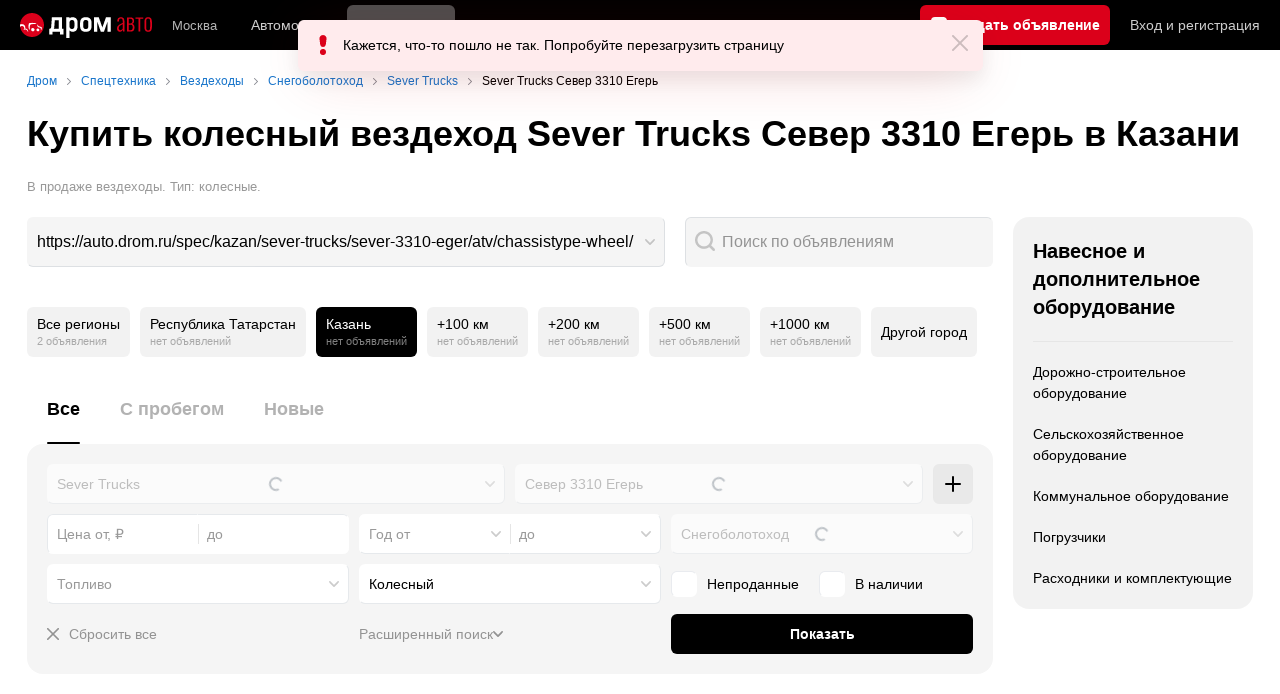

--- FILE ---
content_type: text/html; charset=windows-1251
request_url: https://kazan.drom.ru/spec/sever-trucks/sever-3310-eger/atv/snow-swamp/chassistype-wheel/
body_size: 26687
content:
<!DOCTYPE html>
<html
    xmlns="http://www.w3.org/1999/xhtml"
    lang="ru"
    xml:lang="ru"
    class="drom-notouch"
>
<head>
                    <title>Купить колесный вездеход Sever Trucks Север 3310 Егерь в Казани. Б/у и новые. Цены.</title>
        
                <meta http-equiv="X-UA-Compatible" content="IE=Edge"/>

        <meta name='copyright' content='drom.ru' />
<meta name='format-detection' content='telephone=no' />
<meta name='theme-color' content='#000000' />
<meta http-equiv='Content-Type' content='text/html; charset=windows-1251' />
<meta charset='windows-1251' />
<meta name='candy.config' content='{&quot;cf&quot;:{&quot;m&quot;:12097,&quot;f&quot;:1072,&quot;section_id&quot;:15,&quot;category_id&quot;:2,&quot;fe&quot;:{&quot;spec&quot;:1,&quot;chassisType&quot;:1}},&quot;geor&quot;:77,&quot;geoc&quot;:0,&quot;id&quot;:28,&quot;b&quot;:1,&quot;bc&quot;:1,&quot;charset&quot;:&quot;utf-8&quot;}' />
<meta name='viewport' content='width=device-width' />
<meta name='description' content='В продаже вездеходы Sever Trucks Север 3310 Егерь в Казани – 0 объявлений о продаже. На Дроме вы можете купить новые и подержанные гусеничные вездеходы, мотобуксировщики, мотособаки, снего- и болотоходы по низким ценам. Широкий выбор вездеходов на шинах низкого давления и гусеницах в Казани. С фото и характеристиками.' />
<meta name='keywords' content='' />
<meta property="og:image" content="https://r.drom.ru/images/og/drom-om.png" /><meta property="og:image:width" content="1200" /><meta property="og:image:height" content="630" /><meta property="og:description" content="В продаже вездеходы Sever Trucks Север 3310 Егерь в Казани &ndash; 0 объявлений о продаже. На Дроме вы можете купить новые и подержанные гусеничные вездеходы, мотобуксировщики, мотособаки, снего- и болотоходы по низким ценам. Широкий выбор вездеходов на шинах низкого давления и гусеницах в Казани. С фото и характеристиками." /><meta property="og:title" content="Купить колесный вездеход Sever Trucks Север 3310 Егерь в Казани. Б/у и новые. Цены." /><meta property="og:url" content="https://auto.drom.ru/spec/kazan/sever-trucks/sever-3310-eger/atv/snow-swamp/chassistype-wheel/" /><meta property="og:type" content="website" /><meta property="og:site_name" content="Дром Спецтехника" /><meta name="twitter:card" content="summary_large_image" /><meta name="twitter:site" content="@dromru" /><meta name="twitter:creator" content="@dromru" />
                <link rel="preconnect" href="https://r.drom.ru" crossorigin>
        <link rel="preconnect" href="https://s.drom.ru" crossorigin>
        <link rel="preconnect" href="https://www.farpost.ru" crossorigin>
        <link rel="preconnect" href="https://counter.yadro.ru" crossorigin>
        <link rel="preconnect" href="https://yummy.drom.ru" crossorigin>
        <link rel="preconnect" href="https://s6.auto.drom.ru" crossorigin>
        <link rel="preconnect" href="https://bs-dante.ru" crossorigin>

                         
        
                            <script>
                !function(){const t=[],e=()=>{};document.addEventListener("error",(r=>{try{if(!r.target)return;if(!["SCRIPT","LINK","IMG","VIDEO","IFRAME"].includes(r.target.tagName))return;const n=r.target.src||r.target.href||"";if(-1===n.indexOf("rdrom.ru"))return;t.push(n),((t,r)=>{setTimeout((()=>{try{fetch("https://www.drom.ru/fm.txt?fldsl=1&handler="+t+"&url="+encodeURI(r),{credentials:"include",mode:"no-cors",keepalive:!0}).then(e,e)}catch{}}),0)})("e1",n)}catch(t){}}),!0)}();
            </script>
        
        
        
                                <script>
                window.dataLayer = window.dataLayer || [];
            </script>

                                            <script>(function(w,d,s,l,i){w[l]=w[l]||[];w[l].push({'gtm.start':
                new Date().getTime(),event:'gtm.js'});var f=d.getElementsByTagName(s)[0],
                j=d.createElement(s),dl=l!='dataLayer'?'&l='+l:'';j.async=true;j.src=
                '/dpg/?id='+i+dl;f.parentNode.insertBefore(j,f);
                })(window,document,'script','dataLayer','');</script>

                        <script>
                function gtag(){var a=arguments;function c(){dataLayer.push(a)}
                if(window.requestIdleCallback){window.requestIdleCallback(c)}else{setTimeout(c,0)}}
            </script>

        <link href="https://r.drom.ru/js/bundles/bulls-list-spec.a6d80b8d840276f5.css" rel="stylesheet" type="text/css" /><link href="https://r.drom.ru/js/bundles/styles.a560ab18270abec2.css" rel="stylesheet" type="text/css" />
        <link data-chunk="bulls-list-spec-layout-desktop" rel="stylesheet" href="https://r.drom.ru/js/bundles/bulls-list-spec-layout-desktop.86c49f6921441250.chunk.css">
<link data-chunk="desktop-theme-swither" rel="stylesheet" href="https://r.drom.ru/js/bundles/desktop-theme-swither.1a0e7d8dbe502199.chunk.css">
        
        
                                    
            <link rel="shortcut icon" href="https://r.drom.ru/favicon.ico?v=2" type="image/x-icon"/>

            <link
                    rel="apple-touch-icon"
                    href="https://r.drom.ru/touch/images/mobile/icons/apple-touch-icon.png?3="
            />
        
        
        
        <link href="https://auto.drom.ru/spec/kazan/sever-trucks/sever-3310-eger/atv/snow-swamp/chassistype-wheel/" rel="canonical" />
        
        <script type="application/ld+json">{"@context":"https:\/\/schema.org","@graph":[{"@context":"https:\/\/schema.org","@type":"SaleEvent","name":"&#128668; Новая спецтехника","description":"&#128668; Продажа новой спецтехники на Дроме","startDate":"2026-01-01T00:00:00+00:00","endDate":"2026-03-31T00:00:00+00:00","eventAttendanceMode":"MixedEventAttendanceMode","eventStatus":"EventScheduled","image":"https:\/\/i.drom.ru\/misc\/drom-logo\/328x90_logo.png","performer":{"@type":"Organization","name":"Дром"},"organizer":{"@type":"Organization","name":"Drom.ru","url":"https:\/\/www.drom.ru\/"},"location":{"@type":"Place","name":"&#128667; Купить колесный вездеход Sever Trucks Север 3310 Егерь в Казани: 0  от 0 руб. | Дром"},"offers":{"@type":"Offer","price":100,"priceCurrency":"RUB","availability":"https:\/\/schema.org\/InStock","url":"https:\/\/kazan.drom.ru\/spec\/sever-trucks\/sever-3310-eger\/atv\/snow-swamp\/chassistype-wheel\/","validFrom":"2026-01-01"}},{"@context":"https:\/\/schema.org","@type":"SaleEvent","name":"&#128666; Спецтехника Б\/у","description":"&#128666; Большая база б\/у спецтехники на Дроме","startDate":"2026-01-01T00:00:00+00:00","endDate":"2026-03-31T00:00:00+00:00","eventAttendanceMode":"MixedEventAttendanceMode","eventStatus":"EventScheduled","image":"https:\/\/i.drom.ru\/misc\/drom-logo\/328x90_logo.png","performer":{"@type":"Organization","name":"Дром"},"organizer":{"@type":"Organization","name":"Drom.ru","url":"https:\/\/www.drom.ru\/"},"location":{"@type":"Place","name":"&#128667; Купить колесный вездеход Sever Trucks Север 3310 Егерь в Казани: 0  от 0 руб. | Дром"},"offers":{"@type":"Offer","price":100,"priceCurrency":"RUB","availability":"https:\/\/schema.org\/InStock","url":"https:\/\/auto.drom.ru\/spec\/kazan\/sever-trucks\/sever-3310-eger\/atv\/snow-swamp\/used\/chassistype-wheel\/","validFrom":"2026-01-01"}},{"@context":"https:\/\/schema.org","@type":"SaleEvent","name":"&#128077; Объявления с фото","description":"&#128077; База объявлений о продаже спецтехники с реальными фото","startDate":"2026-01-01T00:00:00+00:00","endDate":"2026-03-31T00:00:00+00:00","eventAttendanceMode":"MixedEventAttendanceMode","eventStatus":"EventScheduled","image":"https:\/\/i.drom.ru\/misc\/drom-logo\/328x90_logo.png","performer":{"@type":"Organization","name":"Дром"},"organizer":{"@type":"Organization","name":"Drom.ru","url":"https:\/\/www.drom.ru\/"},"location":{"@type":"Place","name":"&#128667; Купить колесный вездеход Sever Trucks Север 3310 Егерь в Казани: 0  от 0 руб. | Дром"},"offers":{"@type":"Offer","price":100,"priceCurrency":"RUB","availability":"https:\/\/schema.org\/InStock","url":"https:\/\/auto.drom.ru\/spec\/kazan\/sever-trucks\/sever-3310-eger\/atv\/snow-swamp\/chassistype-wheel\/?ph=1","validFrom":"2026-01-01"}}]}</script>            <script type="text/javascript">
            if (window.matchMedia && window.matchMedia('(prefers-color-scheme: dark)').matches) {
                document.documentElement.classList.add('dark');
            } else {
                document.documentElement.classList.add('light');
            }
        </script>
                <style>
        .stats {
            display: inline;
            height: 0;
            left: -1000px;
            position: absolute;
            top: -1000px;
            visibility: hidden;
            width: 0;
        }
    </style>
</head>
<body
        class="page page_section_spec"
    data-section-alias="spec"
    data-page-alias="bulls_list"
>

<!-- RENDER_OK --><!-- upper_invisible_block -->
<div class="stats" data-async-counter>
    <!--LiveInternet counter--><script type="text/javascript">
new Image().src = "//counter.yadro.ru/hit;drom?r"+
escape(document.referrer)+((typeof(screen)=="undefined")?"":
";s"+screen.width+"*"+screen.height+"*"+(screen.colorDepth?
screen.colorDepth:screen.pixelDepth))+";u"+escape(document.URL)+
";h"+escape(document.title.substring(0,150))+
";"+Math.random();</script><!--/LiveInternet--> 
<script type="text/javascript">!function(){var e="https://www.drom.ru/dummy.gif?goal=dr_df";e+="&ss="+window.screen.width+"x"+window.screen.height;e+="&ws="+window.innerWidth+"x"+window.innerHeight;location.hash&&(e+="&refererFragment="+encodeURIComponent(location.hash)),new Image().src=e}();</script><script type="text/javascript">!function(){var url = "https://www.drom.ru/dummy.txt?event=pageview&sa=spec&pa=bulls_list&viewType=desktop&sourceReferer=";function e(e){e+="&ss="+window.screen.width+"x"+window.screen.height;e+="&ws="+window.innerWidth+"x"+window.innerHeight;location.hash&&(e+="&refererFragment="+encodeURIComponent(location.hash)),(new Image).src=e}e(url),window.document.addEventListener("pageViewTrack",(function(n){var r=url;for(var a in n.detail.override){var i=n.detail.override[a],o=new RegExp("([?&]"+a+"=)([^&]*)","i");r=r.replace(o,"$1"+i)}e(r)}))}();</script></div>
<!-- /upper_invisible_block -->
<div data-app-root="bulls-list-spec"><style data-emotion="css uewl2b 10ib5jr flpniz 1xn3edc">.css-uewl2b{margin-bottom:20px;}.css-10ib5jr{margin-bottom:40px;}.css-flpniz{margin-bottom:60px;}.css-1xn3edc{margin-bottom:30px;}</style><style data-emotion="css j1t4kz">.css-j1t4kz >iframe{display:block;-webkit-print-color-scheme:auto;color-scheme:auto;}</style><div class="css-j1t4kz e1cpumhg0" data-zone-id="2027" style="display:none" id="candy_topline"></div><div class="css-uewl2b"><div data-ga-stats-track-view="true" data-ga-stats-engine="ga|va" data-ga-stats-name="topmenu" data-ftid="component_header" class="_1e74g3sa"><div class="_1e74g3sb"><a class="_7j8reb0" href="https://www.drom.ru" aria-label="Главная"><img src="https://r.drom.ru/js/bundles/media/drom-logo-drom-auto.0df264c9fa28c505.svg" width="132" height="25" class="_7j8reb2" alt="Дром Авто"/></a><div class="_1e74g3sd" data-ftid="component_header_region"><a class="_13om1hn0" data-ga-stats-track-click="true" data-ga-stats-name="HomeRegionChange" data-ga-stats-engine="ga|va" data-ftid="component_header_region" href="https://www.drom.ru/my_region/"><div class="_13om1hn1"><svg width="10" height="13" viewBox="0 0 10 13" fill="none" xmlns="http://www.w3.org/2000/svg"><path fill-rule="evenodd" clip-rule="evenodd" d="M8.535 1.41c-1.952-1.88-5.118-1.88-7.07 0C-.204 3.016-.48 5.526.805 7.432l3.505 5.207a.84.84 0 0 0 1.38 0l3.506-5.207c1.283-1.906 1.008-4.416-.66-6.022M5 7a2 2 0 1 0 0-4 2 2 0 0 0 0 4" fill="currentColor"></path></svg></div>Москва</a></div><div class="_1e74g3se"><a class="_1tt78qz3 _1tt78qz5" data-ga-stats-track-click="true" data-ga-stats-name="topmenu_sales" data-ga-stats-engine="ga|va" data-ftid="component_header_main-menu-item" href="https://auto.drom.ru/">Автомобили</a><a class="_1tt78qz3 _1tt78qz4" data-ga-stats-track-click="true" data-ga-stats-name="topmenu_spec" data-ga-stats-engine="ga|va" data-ftid="component_header_main-menu-item" href="https://auto.drom.ru/spec/"><span class="_1nwuuo41">Спецтехника</span><span class="_1nwuuo40">Грузовики и спецтехника</span></a><a class="_1tt78qz3 _1tt78qz5" data-ga-stats-track-click="true" data-ga-stats-name="topmenu_moto" data-ga-stats-engine="ga|va" data-ftid="component_header_main-menu-item" href="https://auto.drom.ru/moto/"><span class="_1nwuuo41">Мото</span><span class="_1nwuuo40">Мотоциклы</span></a><a class="_1tt78qz3 _1tt78qz5" data-ga-stats-track-click="true" data-ga-stats-name="topmenu_baza" data-ga-stats-engine="ga|va" data-ftid="component_header_main-menu-item" href="https://baza.drom.ru/kazan/sell_spare_parts/">Запчасти</a><a class="_1tt78qz3 _1tt78qz5" data-ga-stats-track-click="true" data-ga-stats-name="topmenu_reviews" data-ga-stats-engine="ga|va" data-ftid="component_header_main-menu-item" href="https://www.drom.ru/reviews/">Отзывы</a><a class="_1tt78qz3 _1tt78qz5" data-ga-stats-track-click="true" data-ga-stats-name="topmenu_catalog_new" data-ga-stats-engine="ga|va" data-ftid="component_header_main-menu-item" href="https://www.drom.ru/catalog/">Каталог</a><a class="_1tt78qz3 _1tt78qz5 _1tt78qz6" data-ga-stats-track-click="true" data-ga-stats-name="topmenu_tire" data-ga-stats-engine="ga|va" data-ftid="component_header_main-menu-item" href="https://baza.drom.ru/wheel/tire/">Шины</a><div data-ftid="component_header_additional-menu-expand-controller" class="_1tt78qz3 fgphtk2 fgphtk5 _1e74g3s0">Еще<svg width="10" height="6" viewBox="0 0 10 6" fill="none" xmlns="http://www.w3.org/2000/svg" class="fgphtk6"><path fill-rule="evenodd" clip-rule="evenodd" d="M1.429.253a.82.82 0 0 0-1.184 0 .883.883 0 0 0 0 1.22l4.142 4.274A.82.82 0 0 0 5 6a.82.82 0 0 0 .612-.253l4.143-4.273a.883.883 0 0 0 0-1.221.82.82 0 0 0-1.184 0L5 3.937z" fill="currentColor"></path></svg><div class="fgphtk0"><a class="_1tt78qz3 _1tt78qz5 _1tt78qz7 _1tt78qz8" style="--_1tt78qz2:40px;--_1tt78qz1:20px" data-ga-stats-track-click="true" data-ga-stats-name="topmenu_tire" data-ga-stats-engine="ga|va" data-ftid="component_header_additional-menu-item" href="https://baza.drom.ru/wheel/tire/">Продажа шин</a><a class="_1tt78qz3 _1tt78qz5 _1tt78qz8" style="--_1tt78qz2:40px;--_1tt78qz1:20px" data-ga-stats-track-click="true" data-ga-stats-name="topmenu_auction_statistics" data-ga-stats-engine="ga|va" data-ftid="component_header_additional-menu-item" href="https://www.drom.ru/world/japan/">Аукционы Японии<img class="suwt2n0" src="https://r.drom.ru/js/bundles/media/japan-flag.3f3a8c4bea94a01b.svg" alt="флаг Японии"/></a><a class="_1tt78qz3 _1tt78qz5 _1tt78qz8" style="--_1tt78qz2:40px;--_1tt78qz1:20px" data-ga-stats-track-click="true" data-ga-stats-name="topmenu_chinese_bulletins" data-ga-stats-engine="ga|va" data-ftid="component_header_additional-menu-item" href="https://www.drom.ru/world/china/">Автомобили из Китая<img class="suwt2n0" src="https://r.drom.ru/js/bundles/media/chinese-flag.bfa33d7ed5ce6dc5.svg" alt="флаг Китая"/></a><a class="_1tt78qz3 _1tt78qz5 _1tt78qz8" style="--_1tt78qz2:40px;--_1tt78qz1:20px" data-ga-stats-track-click="true" data-ga-stats-name="topmenu_korea_bulletins" data-ga-stats-engine="ga|va" data-ftid="component_header_additional-menu-item" href="https://www.drom.ru/world/korea/">Автомобили из Кореи<img class="suwt2n0" src="https://r.drom.ru/js/bundles/media/korea-flag.0edd239271de2523.svg" alt="флаг Кореи"/></a><a class="_1tt78qz3 _1tt78qz5 _1tt78qz8" style="--_1tt78qz2:40px;--_1tt78qz1:20px" data-ga-stats-track-click="true" data-ga-stats-name="topmenu_german_bulletins" data-ga-stats-engine="ga|va" data-ftid="component_header_additional-menu-item" href="https://www.drom.ru/world/germany/">Автомобили из Германии<img class="suwt2n0" src="https://r.drom.ru/js/bundles/media/germany-flag.14ede0eb5bb5cd38.svg" alt="флаг Германии"/></a><a class="_1tt78qz3 _1tt78qz5 _1tt78qz8" style="--_1tt78qz2:40px;--_1tt78qz1:20px" data-ga-stats-track-click="true" data-ga-stats-name="topmenu_electro" data-ga-stats-engine="ga|va" data-ftid="component_header_additional-menu-item" href="https://www.drom.ru/electro/">Электромобили</a><a class="_1tt78qz3 _1tt78qz5 _1tt78qz8" style="--_1tt78qz2:40px;--_1tt78qz1:20px" data-ga-stats-track-click="true" data-ga-stats-name="topmenu_chinese_catalog" data-ga-stats-engine="ga|va" data-ftid="component_header_additional-menu-item" href="https://www.drom.ru/catalog/chinese/">Каталог китайских авто</a><a class="_1tt78qz3 _1tt78qz5 _1tt78qz8" style="--_1tt78qz2:40px;--_1tt78qz1:20px" data-ga-stats-track-click="true" data-ga-stats-name="topmenu_osago" data-ga-stats-engine="ga|va" data-ftid="component_header_additional-menu-item" href="https://www.drom.ru/osago/">ОСАГО онлайн</a><a class="_1tt78qz3 _1tt78qz5 _1tt78qz8" style="--_1tt78qz2:40px;--_1tt78qz1:20px" data-ga-stats-track-click="true" data-ga-stats-name="topmenu_autocredits" data-ga-stats-engine="ga|va" data-ftid="component_header_additional-menu-item" href="https://www.drom.ru/autocredits/moskva/">Автокредиты</a><a class="_1tt78qz3 _1tt78qz5 _1tt78qz8" style="--_1tt78qz2:40px;--_1tt78qz1:20px" data-ga-stats-track-click="true" data-ga-stats-name="topmenu_vin" data-ga-stats-engine="ga|va" data-ftid="component_header_additional-menu-item" href="https://vin.drom.ru/?utm_source=top_menu_link">Проверка по VIN</a><a class="_1tt78qz3 _1tt78qz5 _1tt78qz8" style="--_1tt78qz2:40px;--_1tt78qz1:20px" data-ga-stats-track-click="true" data-ga-stats-name="topmenu_rate_car" data-ga-stats-engine="ga|va" data-ftid="component_header_additional-menu-item" href="https://auto.drom.ru/rate_car/">Оценить автомобиль</a><a class="_1tt78qz3 _1tt78qz5 _1tt78qz8" style="--_1tt78qz2:40px;--_1tt78qz1:20px" data-ga-stats-track-click="true" data-ga-stats-name="topmenu_forums" data-ga-stats-engine="ga|va" data-ftid="component_header_additional-menu-item" href="https://www.forumsdrom.ru/">Форумы</a><a class="_1tt78qz3 _1tt78qz5 _1tt78qz8" style="--_1tt78qz2:40px;--_1tt78qz1:20px" data-ga-stats-track-click="true" data-ga-stats-name="topmenu_pdd" data-ga-stats-engine="ga|va" data-ftid="component_header_additional-menu-item" href="https://www.drom.ru/pdd/">ПДД онлайн</a><a class="_1tt78qz3 _1tt78qz5 _1tt78qz8" style="--_1tt78qz2:40px;--_1tt78qz1:20px" data-ga-stats-track-click="true" data-ga-stats-name="topmenu_faq" data-ga-stats-engine="ga|va" data-ftid="component_header_additional-menu-item" href="https://www.drom.ru/faq/">Вопросы и ответы</a><a class="_1tt78qz3 _1tt78qz5 _1tt78qz8" style="--_1tt78qz2:40px;--_1tt78qz1:20px" data-ga-stats-track-click="true" data-ga-stats-name="topmenu_topcars" data-ga-stats-engine="ga|va" data-ftid="component_header_additional-menu-item" href="https://www.drom.ru/topcars/">Рейтинг авто</a><a class="_1tt78qz3 _1tt78qz5 _1tt78qz8" style="--_1tt78qz2:40px;--_1tt78qz1:20px" data-ga-stats-track-click="true" data-ga-stats-name="topmenu_shina_catalog" data-ga-stats-engine="ga|va" data-ftid="component_header_additional-menu-item" href="https://www.drom.ru/shina/">Каталог шин</a><a class="_1tt78qz3 _1tt78qz5 _1tt78qz8" style="--_1tt78qz2:40px;--_1tt78qz1:20px" data-ga-stats-track-click="true" data-ga-stats-name="topmenu_dkp" data-ga-stats-engine="ga|va" data-ftid="component_header_additional-menu-item" href="https://www.drom.ru/misc/dkp/">Договор купли-продажи</a><a class="_1tt78qz3 _1tt78qz5 _1tt78qz8" style="--_1tt78qz2:40px;--_1tt78qz1:20px" data-ga-stats-track-click="true" data-ga-stats-name="topmenu_law" data-ga-stats-engine="ga|va" data-ftid="component_header_additional-menu-item" href="https://law.drom.ru/">Правовые вопросы</a><a class="_1tt78qz3 _1tt78qz5 _1tt78qz8" style="--_1tt78qz2:40px;--_1tt78qz1:20px" data-ga-stats-track-click="true" data-ga-stats-name="topmenu_sitemap" data-ga-stats-engine="ga|va" data-ftid="component_header_additional-menu-item" href="https://www.drom.ru/sitemap/">Карта сайта</a><a class="_1tt78qz3 _1tt78qz5 _1tt78qz8" style="--_1tt78qz2:40px;--_1tt78qz1:20px" data-ga-stats-track-click="true" data-ga-stats-name="topmenu_commerce" data-ga-stats-engine="ga|va" data-ftid="component_header_additional-menu-item" href="https://www.drom.ru/commerce/">Размещение на Дроме</a><a class="_1tt78qz3 _1tt78qz5 _1tt78qz8" style="--_1tt78qz2:40px;--_1tt78qz1:20px" data-ga-stats-track-click="true" data-ga-stats-name="topmenu_for_business" data-ga-stats-engine="ga|va" data-ftid="component_header_additional-menu-item" href="https://baza.drom.ru/for-business">Разместить прайс</a><button type="button" class="pidfrx0 _1tt78qz3 _1tt78qz5 _1tt78qz8" style="--_1tt78qz2:40px;--_1tt78qz1:20px" data-ga-stats-name="theme-menu-button" data-ga-stats-track-click="true" data-ga-stats-infinity-tracking="true" data-ga-stats-engine="va">Тема оформления</button><a class="_1tt78qz3 _1tt78qz5 _1tt78qz8" style="--_1tt78qz2:40px;--_1tt78qz1:20px" data-ga-stats-track-click="true" data-ga-stats-name="topmenu_help" data-ga-stats-engine="ga|va" data-ftid="component_header_additional-menu-item" href="https://my.drom.ru/help/VozniklaProblemanaDrome">Помощь</a></div></div></div><a class="_1e74g3s5 _1e74g3s6" data-ga-stats-track-click="true" data-ga-stats-engine="ga|va" data-ga-stats-name="ButtonAddBull" data-ftid="component_header_add-bull" aria-label="Подать объявление" href="https://auto.drom.ru/spec/add/"><span class="_1e74g3s8">Продать</span><span class="_1e74g3s9">Подать объявление</span></a><div class="_1e74g3sj _1e74g3sl"><a class="_1tt78qz3 oco7hz0" style="--_1tt78qz1:20px" data-ga-stats-track-click="true" data-ga-stats-name="auth_block_login" data-ga-stats-engine="ga|va" data-ftid="component_header_login" href="https://my.drom.ru/sign?return=https%3A%2F%2Fkazan.drom.ru%2Fspec%2Fsever-trucks%2Fsever-3310-eger%2Fatv%2Fsnow-swamp%2Fchassistype-wheel%2F%3Ftcb%3D1769438914" rel="nofollow">Вход<span class="_1e74g3si"> <!-- -->и<!-- --> <!-- -->регистрация</span></a></div></div></div><div class="ftldj64 _140mecg0"><div data-ftid="header_breadcrumb" data-ga-stats-name="breadcrumbs" data-ga-stats-track-view="true"><div class="_1lj8ai61" data-ftid="header_breadcrumb-item"><a class="g6gv8w4 g6gv8w7 _1lj8ai65" href="https://www.drom.ru/" data-ftid="header_breadcrumb_link" data-ga-stats-name="breadcrumbs" data-ga-stats-track-click="true" data-ga-stats-va-payload="{&quot;breadcrumb_number&quot;:1}"><span class="_1lj8ai62">Дром</span></a></div><div class="_1lj8ai61" data-ftid="header_breadcrumb-item"><a class="g6gv8w4 g6gv8w7 _1lj8ai65" href="https://auto.drom.ru/spec/kazan/" data-ftid="header_breadcrumb_link" data-ga-stats-name="breadcrumbs" data-ga-stats-track-click="true" data-ga-stats-va-payload="{&quot;breadcrumb_number&quot;:2}"><span class="_1lj8ai62">Спецтехника</span></a></div><div class="_1lj8ai61" data-ftid="header_breadcrumb-item"><a class="g6gv8w4 g6gv8w7 _1lj8ai65" href="https://auto.drom.ru/spec/kazan/atv/" data-ftid="header_breadcrumb_link" data-ga-stats-name="breadcrumbs" data-ga-stats-track-click="true" data-ga-stats-va-payload="{&quot;breadcrumb_number&quot;:3}"><span class="_1lj8ai62">Вездеходы</span></a></div><div class="_1lj8ai61" data-ftid="header_breadcrumb-item"><a class="g6gv8w4 g6gv8w7 _1lj8ai65" href="https://auto.drom.ru/spec/kazan/atv/snow-swamp/" data-ftid="header_breadcrumb_link" data-ga-stats-name="breadcrumbs" data-ga-stats-track-click="true" data-ga-stats-va-payload="{&quot;breadcrumb_number&quot;:4}"><span class="_1lj8ai62">Снегоболотоход</span></a></div><div class="_1lj8ai61" data-ftid="header_breadcrumb-item"><a class="g6gv8w4 g6gv8w7 _1lj8ai65" href="https://auto.drom.ru/spec/kazan/sever-trucks/atv/snow-swamp/" data-ftid="header_breadcrumb_link" data-ga-stats-name="breadcrumbs" data-ga-stats-track-click="true" data-ga-stats-va-payload="{&quot;breadcrumb_number&quot;:5}"><span class="_1lj8ai62">Sever Trucks</span></a></div><div class="_1lj8ai61"><span class="_1lj8ai62" data-ftid="header_breadcrumb-item">Sever Trucks Север 3310 Егерь</span></div></div></div></div><div class="ftldj64 css-uewl2b"><style data-emotion="css 171tzmt">.css-171tzmt{margin-bottom:40px;}.css-171tzmt >iframe{display:block;-webkit-print-color-scheme:auto;color-scheme:auto;}</style><div class="css-171tzmt e1cpumhg0" data-zone-id="2028" style="display:none" id="candy_center_top"></div><style data-emotion="css fggr2k">.css-fggr2k{display:block;font-weight:bold;position:relative;-webkit-transition:color 150ms ease-out;transition:color 150ms ease-out;font-size:36px;line-height:1.3;margin-bottom:20px;}.drom-mobile .css-fggr2k{font-size:24px;line-height:1.3;}</style><h1 class="css-fggr2k e18vbajn0">Купить колесный вездеход Sever Trucks Север 3310 Егерь в Казани</h1><style data-emotion="css jxiusn">.css-jxiusn{color:var(--text-secondary);font-size:13px;}</style><div class="css-jxiusn eav1jnc2"><div data-ftid="bulls-list_subtitle" class="css-1xdhyk6 eav1jnc1">В продаже вездеходы. Тип: колесные.</div></div></div><div class="ftldj64 css-flpniz"><div class="ftldj60"><div class="ftldj61"><div class="css-10ib5jr" style="display:grid;grid-template-columns:auto 1fr;gap:20px"><div style="min-width:290px"><style data-emotion="css q04j3t">.css-q04j3t{position:relative;max-width:100%;outline:none;}.css-q04j3t:focus-visible [data-select-text-box]:not(:disabled){border-radius:var(--override-border-radius, 6px)!important;border-color:var(--override-border-color-focus, var(--control-border) transparent transparent var(--control-border));z-index:13;box-shadow:0px 6px 20px hsla(224, 52%, 22%, 0.1);background-color:var(--override-focus, hsl(0, 0%, 100%))!important;}html.dark .css-q04j3t:focus-visible [data-select-text-box]:not(:disabled){border-color:var(--override-border-color-focus, var(--control-hover-border));background-color:var(--override-focus, var(--primary-alpha20))!important;}</style><div tabindex="0" role="combobox" aria-label="" aria-controls="z0pqlxj7bjgx-drpdwn" aria-expanded="false" aria-haspopup="listbox" aria-current="false" aria-disabled="false" class="css-q04j3t e1m504pf0"><style data-emotion="css 75hx9m">.css-75hx9m{position:relative;max-width:100%;-webkit-transition:-webkit-transform 0.15s ease-out;transition:transform 0.15s ease-out;}.css-75hx9m *:disabled~.e165m19a0{opacity:0.6;}.css-75hx9m:active{-webkit-transform:scale(0.98);-moz-transform:scale(0.98);-ms-transform:scale(0.98);transform:scale(0.98);}.css-75hx9m:active .e75dypj1:not(:disabled){-webkit-transform:unset;-moz-transform:unset;-ms-transform:unset;transform:unset;}</style><div class="css-75hx9m e1a8pcii0"><style data-emotion="css 1n3kbma">.css-1n3kbma{width:100%;box-sizing:border-box;padding:9px;text-align:left;position:relative;white-space:nowrap;overflow:hidden;text-overflow:ellipsis;-webkit-appearance:none;-moz-appearance:none;-ms-appearance:none;appearance:none;color:var(--text-primary);height:50px;line-height:30px;font-size:16px;border-radius:var(--override-border-radius, 6px);transition-property:border-color,background-color,opacity,box-shadow;transition-duration:0.15s;transition-timing-function:ease-out;border:1px solid;border-color:var(--override-border-color, var(--control-border) transparent transparent var(--control-border));background-color:var(--element-on-page-bg);padding-right:31px;cursor:pointer;border-color:transparent;border-bottom-color:var(--control-border);border-right-color:var(--control-border);color:var(--text-primary);}.css-1n3kbma::-webkit-calendar-picker-indicator{-webkit-margin-start:10px;margin-inline-start:10px;}.drom-notouch .css-1n3kbma:not(:disabled):hover{border-radius:var(--override-border-radius, 6px)!important;border-color:var(--control-hover-border);z-index:12;background-color:var(--override-hover, var(--element-on-page-bg));}.css-1n3kbma:not(:disabled):focus{border-radius:var(--override-border-radius, 6px)!important;border-color:var(--override-border-color-focus, var(--control-border) transparent transparent var(--control-border));z-index:13;box-shadow:0px 6px 20px hsla(224, 52%, 22%, 0.1);background-color:var(--override-focus, hsl(0, 0%, 100%))!important;}html.dark .css-1n3kbma:not(:disabled):focus{border-color:var(--override-border-color-focus, var(--control-hover-border));background-color:var(--override-focus, var(--primary-alpha20))!important;}.css-1n3kbma:disabled{opacity:0.6;cursor:default!important;color:var(--text-secondary)!important;}.css-1n3kbma::-webkit-input-placeholder{color:var(--text-secondary);opacity:1;}.css-1n3kbma::-moz-placeholder{color:var(--text-secondary);opacity:1;}.css-1n3kbma:-ms-input-placeholder{color:var(--text-secondary);opacity:1;}.css-1n3kbma::placeholder{color:var(--text-secondary);opacity:1;}.css-1n3kbma:focus:not(:disabled){background:var(--element-on-page-bg);}</style><button type="button" tabindex="-1" data-ftid="component_select_button" data-select-text-box="true" class="css-1n3kbma e75dypj1">https://auto.drom.ru/spec/kazan/sever-trucks/sever-3310-eger/atv/chassistype-wheel/</button><style data-emotion="css lhp0d0">.css-lhp0d0{display:block;position:absolute;top:50%;right:10px;z-index:13!important;width:10px;height:6px;-webkit-transform:translateY(-50%);-moz-transform:translateY(-50%);-ms-transform:translateY(-50%);transform:translateY(-50%);-webkit-transition:-webkit-transform 0.15s ease-out;transition:transform 0.15s ease-out;cursor:pointer;pointer-events:none;color:var(--primary-alpha20);-webkit-background-position:center;background-position:center;background-repeat:no-repeat;-webkit-background-size:10px 6px;background-size:10px 6px;background-image:url("https://r.drom.ru/js/bundles/media/arrow-down.8485c87f0a91389b.svg");}@supports (-webkit-mask-image:url("")) or (mask-image:url("")){.css-lhp0d0{background-image:none;-webkit-mask-image:url("https://r.drom.ru/js/bundles/media/arrow-down.8485c87f0a91389b.svg");mask-image:url("https://r.drom.ru/js/bundles/media/arrow-down.8485c87f0a91389b.svg");-webkit-mask-repeat:no-repeat;mask-repeat:no-repeat;-webkit-mask-position:center;mask-position:center;-webkit-mask-size:10px 6px;mask-size:10px 6px;background-color:var(--primary-alpha20);}}</style><div class="css-lhp0d0 e165m19a0"></div></div></div></div><style data-emotion="css 1k744as">.css-1k744as{display:-webkit-box;display:-webkit-flex;display:-ms-flexbox;display:flex;-webkit-box-pack:justify;-webkit-justify-content:space-between;justify-content:space-between;}.css-1k744as>*{-webkit-flex:1 0 0px;-ms-flex:1 0 0px;flex:1 0 0px;min-width:0;}</style><div class="css-1k744as e1lm3vns0"><style data-emotion="css 19sk4h4">.css-19sk4h4{position:relative;}</style><div class="css-19sk4h4 e9w2qsl3"><style data-emotion="css 1n85hs9">.css-1n85hs9{position:relative;}.css-1n85hs9 input{padding-left:36px;}.css-1n85hs9::before{content:'';position:absolute;z-index:15;-webkit-mask:url(https://r.drom.ru/js/bundles/media/magnifier.79766ca518620d2e.svg) no-repeat;mask:url(https://r.drom.ru/js/bundles/media/magnifier.79766ca518620d2e.svg) no-repeat;background-color:var(--primary-alpha20);width:20px;height:20px;left:10px;top:14px;-webkit-mask-size:20px;mask-size:20px;}</style><div class="css-1n85hs9 e1qk0cgn0"><style data-emotion="css xycwyv">.css-xycwyv{-webkit-transition:-webkit-transform 0.15s ease-out;transition:transform 0.15s ease-out;}.css-xycwyv:active{-webkit-transform:scale(0.98);-moz-transform:scale(0.98);-ms-transform:scale(0.98);transform:scale(0.98);}@supports (-webkit-touch-callout: none){.css-xycwyv:has(input:focus):active{-webkit-transform:unset;-moz-transform:unset;-ms-transform:unset;transform:unset;}}</style><div class="css-xycwyv e1vjz9nf1"><style data-emotion="css bjn8wh">.css-bjn8wh{position:relative;}</style><div class="css-bjn8wh ecmc0a90"><style data-emotion="css rurrfq">.css-rurrfq{width:100%;box-sizing:border-box;padding:9px;text-align:left;position:relative;white-space:nowrap;overflow:hidden;text-overflow:ellipsis;-webkit-appearance:none;-moz-appearance:none;-ms-appearance:none;appearance:none;color:var(--text-primary);height:50px;line-height:30px;font-size:16px;border-radius:var(--override-border-radius, 6px);transition-property:border-color,background-color,opacity,box-shadow;transition-duration:0.15s;transition-timing-function:ease-out;border:1px solid;border-color:var(--override-border-color, var(--control-border) transparent transparent var(--control-border));background-color:var(--element-on-page-bg);padding-right:31px;}.css-rurrfq::-webkit-calendar-picker-indicator{-webkit-margin-start:10px;margin-inline-start:10px;}.drom-notouch .css-rurrfq:not(:disabled):hover{border-radius:var(--override-border-radius, 6px)!important;border-color:var(--control-hover-border);z-index:12;background-color:var(--override-hover, var(--element-on-page-bg));}.css-rurrfq:not(:disabled):focus{border-radius:var(--override-border-radius, 6px)!important;border-color:var(--override-border-color-focus, var(--control-border) transparent transparent var(--control-border));z-index:13;box-shadow:0px 6px 20px hsla(224, 52%, 22%, 0.1);background-color:var(--override-focus, hsl(0, 0%, 100%))!important;}html.dark .css-rurrfq:not(:disabled):focus{border-color:var(--override-border-color-focus, var(--control-hover-border));background-color:var(--override-focus, var(--primary-alpha20))!important;}.css-rurrfq:disabled{opacity:0.6;cursor:default!important;color:var(--text-secondary)!important;}.css-rurrfq::-webkit-input-placeholder{color:var(--text-secondary);opacity:1;}.css-rurrfq::-moz-placeholder{color:var(--text-secondary);opacity:1;}.css-rurrfq:-ms-input-placeholder{color:var(--text-secondary);opacity:1;}.css-rurrfq::placeholder{color:var(--text-secondary);opacity:1;}</style><input placeholder="Поиск по объявлениям" spellcheck="false" data-ga-stats-name="search_string_activate" data-ga-stats-track-view="true" data-ga-stats-track-click="true" class="css-rurrfq e1bmfvzq0" value=""/></div></div></div><style data-emotion="css xjegys">.css-xjegys{position:absolute;display:block;margin-top:10px;box-sizing:border-box;min-width:100%;max-width:100%;z-index:20;box-shadow:0px 20px 60px -10px hsla(224, 52%, 22%, 0.1),0px 10px 20px -15px hsla(0, 59%, 20%, 0.08);border-radius:6px;padding:5px 5px 0;pointer-events:none;overflow-y:auto;overflow-x:hidden;max-height:0;opacity:0;outline:none;visibility:hidden;background:var(--dropdown-on-page-bg);}html.dark .css-xjegys{box-shadow:0 6px 30px rgba(0, 0, 0, 0.6);}.css-xjegys>*{margin-bottom:5px;}.css-xjegys::-webkit-scrollbar,.css-xjegys::-webkit-scrollbar-thumb,.css-xjegys::-webkit-scrollbar-track{width:0!important;height:0!important;display:none!important;background:transparent!important;}</style><div class="css-xjegys e154wmfa0"><style data-emotion="css iofcpc">.css-iofcpc{font-size:16px;padding:10px 0 5px 32px;font-weight:bold;}</style><div class="css-iofcpc e9w2qsl0">Часто ищут</div><style data-emotion="css yiugwq">.css-yiugwq{padding-right:4px;border-radius:3px;box-sizing:border-box;-webkit-transition:background-color 0.15s ease-out;transition:background-color 0.15s ease-out;position:relative;white-space:nowrap;overflow:hidden;text-overflow:ellipsis;height:30px;line-height:30px;font-size:14px;padding-left:32px;cursor:pointer;display:block;height:auto;-webkit-text-decoration:none;text-decoration:none;color:var(--text-primary);outline:none;line-height:1.55;min-height:30px;padding-top:4px;padding-bottom:4px;}.css-yiugwq::before{content:'';position:absolute;top:0;bottom:0;left:0;width:30px;visibility:hidden;-webkit-background-position:50%;background-position:50%;background-repeat:no-repeat;-webkit-background-size:12px;background-size:12px;background-image:url("https://r.drom.ru/js/bundles/media/check.e2faba5a0a4b9c83.svg");}@supports (-webkit-mask-image:url("")) or (mask-image:url("")){.css-yiugwq::before{background-image:none;-webkit-mask-image:url("https://r.drom.ru/js/bundles/media/check.e2faba5a0a4b9c83.svg");mask-image:url("https://r.drom.ru/js/bundles/media/check.e2faba5a0a4b9c83.svg");-webkit-mask-repeat:no-repeat;mask-repeat:no-repeat;-webkit-mask-position:50%;mask-position:50%;-webkit-mask-size:12px;mask-size:12px;background-color:var(--text-primary);}}.drom-notouch .css-yiugwq:hover,.drom-touch .css-yiugwq:active{background-color:var(--background-primary-alpha);}</style><a href="https://auto.drom.ru/spec/?cid=58&amp;section_id=6" class="css-yiugwq e9w2qsl4"><div>Автокран</div></a><a href="https://auto.drom.ru/spec/?cid=58&amp;section_id=14&amp;frametype=235" class="css-yiugwq e9w2qsl4"><div>Автовышка</div></a><a href="https://auto.drom.ru/spec/?cid=58&amp;section_id=5&amp;frametype=70" class="css-yiugwq e9w2qsl4"><div>Бетононасосы</div></a><a href="https://auto.drom.ru/spec/?cid=58&amp;section_id=5&amp;frametype=71" class="css-yiugwq e9w2qsl4"><div>Бетоносмесители (Миксеры)</div></a><a href="https://auto.drom.ru/spec/?cid=58&amp;section_id=5&amp;frametype=74" class="css-yiugwq e9w2qsl4"><div>Буровая установка</div></a><a href="https://auto.drom.ru/spec/?cid=58&amp;section_id=5&amp;frametype=72" class="css-yiugwq e9w2qsl4"><div>Бурильно-крановая машина</div></a><a href="https://auto.drom.ru/spec/?cid=58&amp;section_id=2&amp;frametype=8" class="css-yiugwq e9w2qsl4"><div>Манипулятор (КМУ)</div></a><a href="https://auto.drom.ru/spec/?cid=58&amp;section_id=2&amp;frametype=32" class="css-yiugwq e9w2qsl4"><div>Фургон рефрижератор</div></a><a href="https://auto.drom.ru/spec/?cid=58&amp;section_id=2&amp;frametype=9" class="css-yiugwq e9w2qsl4"><div>Эвакуатор</div></a></div></div></div></div><style data-emotion="css 15rmn0z">.css-15rmn0z{display:-webkit-box;display:-webkit-flex;display:-ms-flexbox;display:flex;-webkit-box-flex-wrap:wrap;-webkit-flex-wrap:wrap;-ms-flex-wrap:wrap;flex-wrap:wrap;margin-bottom:20px;}.css-15rmn0z>*{margin-right:10px;margin-bottom:20px;}.css-15rmn0z>*:last-child{margin-right:0;}</style><div class="css-15rmn0z e1ity49y0" data-ga-stats-name="search-location-picker" data-ga-stats-track-view="true"><style data-emotion="css 1o2iuke">.css-1o2iuke{display:-webkit-box;display:-webkit-flex;display:-ms-flexbox;display:flex;-webkit-flex-direction:column;-ms-flex-direction:column;flex-direction:column;-webkit-box-pack:center;-ms-flex-pack:center;-webkit-justify-content:center;justify-content:center;border-radius:9px;box-sizing:border-box;line-height:1;height:50px;padding:10px;background-color:var(--background-primary-alpha);-webkit-transition:background-color 150ms ease-out;transition:background-color 150ms ease-out;-webkit-text-decoration:none;text-decoration:none;cursor:pointer;}.css-1o2iuke>*{margin-bottom:5px;}.css-1o2iuke>*:last-child{margin:0;}html:not(.drom-mobile) .css-1o2iuke{border-radius:6px;}.drom-notouch .css-1o2iuke:hover,.drom-touch .css-1o2iuke:active{background-color:var(--dark-hover-bg);}.css-1o2iuke .e7eorrb3{color:hsl(0, 0%, 0%);}html.dark .css-1o2iuke .e7eorrb3{color:hsla(0, 0%, 100%, 0.50);}.css-1o2iuke .e7eorrb2{color:var(--primary-alpha30);}</style><a href="https://auto.drom.ru/spec/sever-trucks/sever-3310-eger/atv/snow-swamp/chassistype-wheel/" data-ga-stats-track-click="filter" data-ga-stats-name="geoAll" data-ftid="sales_search-location-picker_geoAll" class="css-1o2iuke e7eorrb0"><div class="css-0 e7eorrb3">Все регионы</div><style data-emotion="css 1t89zvq">.css-1t89zvq{font-size:11px;}</style><div class="css-1t89zvq e7eorrb2">2 объявления</div></a><a href="https://auto.drom.ru/spec/region16/sever-trucks/sever-3310-eger/atv/snow-swamp/chassistype-wheel/" data-ga-stats-track-click="filter" data-ga-stats-name="geoRegion" data-ftid="sales_search-location-picker_geoRegion" class="css-1o2iuke e7eorrb0"><div class="css-0 e7eorrb3">Республика Татарстан</div><div class="css-1t89zvq e7eorrb2">нет объявлений</div></a><style data-emotion="css 1mdbwix">.css-1mdbwix{display:-webkit-box;display:-webkit-flex;display:-ms-flexbox;display:flex;-webkit-flex-direction:column;-ms-flex-direction:column;flex-direction:column;-webkit-box-pack:center;-ms-flex-pack:center;-webkit-justify-content:center;justify-content:center;border-radius:9px;box-sizing:border-box;line-height:1;height:50px;padding:10px;background-color:var(--dark-active-bg);}.css-1mdbwix>*{margin-bottom:5px;}.css-1mdbwix>*:last-child{margin:0;}html:not(.drom-mobile) .css-1mdbwix{border-radius:6px;}.css-1mdbwix .e7eorrb3{color:var(--white);}.css-1mdbwix .e7eorrb2{color:hsla(0, 0%, 100%, 0.50);}html.dark .css-1mdbwix .e7eorrb2{color:hsla(0, 0%, 100%, 0.40);}</style><div data-ftid="sales_search-location-picker_selected" data-slp-actv-lctn="true" class="css-1mdbwix e7eorrb1"><div class="css-0 e7eorrb3">Казань</div><div class="css-1t89zvq e7eorrb2">нет объявлений</div></div><a href="https://auto.drom.ru/spec/kazan/sever-trucks/sever-3310-eger/atv/snow-swamp/chassistype-wheel/?distance=100" data-ga-stats-track-click="filter" data-ga-stats-name="distance100" data-ftid="sales_search-location-picker_distance100" class="css-1o2iuke e7eorrb0"><div class="css-0 e7eorrb3">+100 км</div><div class="css-1t89zvq e7eorrb2">нет объявлений</div></a><a href="https://auto.drom.ru/spec/kazan/sever-trucks/sever-3310-eger/atv/snow-swamp/chassistype-wheel/?distance=200" data-ga-stats-track-click="filter" data-ga-stats-name="distance200" data-ftid="sales_search-location-picker_distance200" class="css-1o2iuke e7eorrb0"><div class="css-0 e7eorrb3">+200 км</div><div class="css-1t89zvq e7eorrb2">нет объявлений</div></a><a href="https://auto.drom.ru/spec/kazan/sever-trucks/sever-3310-eger/atv/snow-swamp/chassistype-wheel/?distance=500" data-ga-stats-track-click="filter" data-ga-stats-name="distance500" data-ftid="sales_search-location-picker_distance500" class="css-1o2iuke e7eorrb0"><div class="css-0 e7eorrb3">+500 км</div><div class="css-1t89zvq e7eorrb2">нет объявлений</div></a><a href="https://auto.drom.ru/spec/kazan/sever-trucks/sever-3310-eger/atv/snow-swamp/chassistype-wheel/?distance=1000" data-ga-stats-track-click="filter" data-ga-stats-name="distance1000" data-ftid="sales_search-location-picker_distance1000" class="css-1o2iuke e7eorrb0"><div class="css-0 e7eorrb3">+1000 км</div><div class="css-1t89zvq e7eorrb2">нет объявлений</div></a><style data-emotion="css 1cniqa6">.css-1cniqa6{display:-webkit-box;display:-webkit-flex;display:-ms-flexbox;display:flex;-webkit-flex-direction:column;-ms-flex-direction:column;flex-direction:column;-webkit-box-pack:center;-ms-flex-pack:center;-webkit-justify-content:center;justify-content:center;border-radius:9px;box-sizing:border-box;line-height:1;height:50px;padding:10px;-webkit-align-items:center;-webkit-box-align:center;-ms-flex-align:center;align-items:center;background:var(--background-primary-alpha);-webkit-transition:background-color 150ms ease-out;transition:background-color 150ms ease-out;-webkit-text-decoration:none;text-decoration:none;cursor:pointer;position:relative;color:hsl(0, 0%, 0%);}.css-1cniqa6>*{margin-bottom:5px;}.css-1cniqa6>*:last-child{margin:0;}html:not(.drom-mobile) .css-1cniqa6{border-radius:6px;}.drom-notouch .css-1cniqa6:hover,.drom-touch .css-1cniqa6:active{background:var(--dark-hover-bg);}html.dark .css-1cniqa6{color:hsla(0, 0%, 100%, 0.50);}</style><a href="https://auto.drom.ru/spec/cities/sever-trucks/sever-3310-eger/atv/snow-swamp/chassistype-wheel/" data-ga-stats-track-click="filter" data-ga-stats-name="geoOverCity" data-ftid="sales_search-location-picker_geoOverCity" class="css-1cniqa6 e1sfjiif0">Другой город</a></div><div class="css-10ib5jr"><style data-emotion="css lvyu5j uewl2b">.css-lvyu5j{margin-right:10px;}</style><style data-emotion="css 879ic9">.css-879ic9{margin-left:20px;}</style><style data-emotion="css 1izp6o5">.css-1izp6o5{white-space:nowrap;position:relative;-webkit-overflow-scrolling:touch;overflow-x:auto;margin-left:20px;}.css-1izp6o5::-webkit-scrollbar,.css-1izp6o5::-webkit-scrollbar-thumb,.css-1izp6o5::-webkit-scrollbar-track{width:0!important;height:0!important;display:none!important;background:transparent!important;}</style><div class="etr6lew0 css-1izp6o5 ecfvmew0" data-scrollable=""><div role="tablist" aria-label="Тип спецтехники" class="_3ynq474 _3ynq476"><button class="_3ynq47a _3ynq47d _3ynq47e _3ynq47h _3ynq47l" tabindex="0" aria-selected="true" type="button" role="tab"><span class="_3ynq47p">Все</span></button><button class="_3ynq47a _3ynq47d _3ynq47e _3ynq47h _3ynq47m" tabindex="-1" aria-selected="false" type="button" role="tab"><span class="_3ynq47p">С пробегом</span></button><button class="_3ynq47a _3ynq47d _3ynq47e _3ynq47h _3ynq47m" tabindex="-1" aria-selected="false" type="button" role="tab"><span class="_3ynq47p">Новые</span></button></div></div><style data-emotion="css 13s05lt">.css-13s05lt{padding:20px;margin-bottom:20px;border-radius:16px;background:var(--background-primary);}@media (max-width: 1151px){.css-13s05lt .eiy4qr62::before{margin-right:5px;}.css-13s05lt .eiy4qr62{font-size:13px;}}</style><form name="filters" autoComplete="off" data-ftid="sales__filter" data-filter-form="true" class="css-13s05lt ebbn3la1"><style data-emotion="css 3jcsdf animation-1fg90f7">.css-3jcsdf[data-animate]{-webkit-animation:animation-1fg90f7 250ms;animation:animation-1fg90f7 250ms;}@-webkit-keyframes animation-1fg90f7{0%{opacity:1;-webkit-animation-timing-function:ease-out;animation-timing-function:ease-out;}50%{opacity:0;-webkit-animation-timing-function:ease-in;animation-timing-function:ease-in;}100%{opacity:1;-webkit-animation-timing-function:ease-out;animation-timing-function:ease-out;}}@keyframes animation-1fg90f7{0%{opacity:1;-webkit-animation-timing-function:ease-out;animation-timing-function:ease-out;}50%{opacity:0;-webkit-animation-timing-function:ease-in;animation-timing-function:ease-in;}100%{opacity:1;-webkit-animation-timing-function:ease-out;animation-timing-function:ease-out;}}</style><div class="css-3jcsdf ebbn3la0"><style data-emotion="css 1r2f04i">.css-1r2f04i{margin-bottom:10px;}</style><div class="css-1r2f04i e93r9u20"><style data-emotion="css 1yx5wzc">.css-1yx5wzc{display:grid;grid-template-columns:repeat(3, 1fr);grid-column-gap:10px;grid-row-gap:10px;-webkit-align-items:flex-end;-webkit-box-align:flex-end;-ms-flex-align:flex-end;align-items:flex-end;}.css-1yx5wzc >*{min-width:0;}</style><div class="css-1yx5wzc e2z6klx0"><style data-emotion="css 8cm651">.css-8cm651{grid-column:1/-1;}</style><style data-emotion="css 1e8ngsx">.css-1e8ngsx{grid-column:1/-1;}</style><div class="ei81ymf0 css-1e8ngsx e1upz2q71"><style data-emotion="css m3mvzj">.css-m3mvzj>*{margin-bottom:10px;}.css-m3mvzj>*:last-child{margin:0;}</style><div class="css-m3mvzj eotelyr0"><style data-emotion="css 1o6tcsu">.css-1o6tcsu{display:-webkit-box;display:-webkit-flex;display:-ms-flexbox;display:flex;-webkit-box-pack:justify;-webkit-justify-content:space-between;justify-content:space-between;}</style><div class="css-1o6tcsu e1lm3vns0"><style data-emotion="css 18a1uwh">.css-18a1uwh{display:-webkit-box;display:-webkit-flex;display:-ms-flexbox;display:flex;-webkit-box-pack:justify;-webkit-justify-content:space-between;justify-content:space-between;width:100%;}.css-18a1uwh>*{-webkit-flex:1 0 0px;-ms-flex:1 0 0px;flex:1 0 0px;min-width:0;}</style><div class="css-18a1uwh e1lm3vns0"><style data-emotion="css nkt64x">.css-nkt64x{margin-right:10px;}</style><style data-emotion="css aj0xnn">.css-aj0xnn{position:relative;max-width:100%;outline:none;margin-right:10px;}</style><div tabindex="-1" disabled="" role="combobox" aria-controls="o6w6aw7iij6k-drpdwn" aria-expanded="false" aria-label="Sever Trucks, Марка" class="e1ncaq8v0 css-aj0xnn e1m504pf0" data-ftid="sales__filter_fid" aria-disabled="true"><div class="css-75hx9m e1a8pcii0"><style data-emotion="css 5gyfjd">.css-5gyfjd{width:100%;box-sizing:border-box;padding:9px;text-align:left;position:relative;white-space:nowrap;overflow:hidden;text-overflow:ellipsis;-webkit-appearance:none;-moz-appearance:none;-ms-appearance:none;appearance:none;color:var(--text-primary);height:40px;line-height:20px;font-size:14px;border-radius:var(--override-border-radius, 6px);transition-property:border-color,background-color,opacity,box-shadow;transition-duration:0.15s;transition-timing-function:ease-out;border:1px solid;border-color:var(--override-border-color, var(--control-border) transparent transparent var(--control-border));background-color:var(--element-on-form-bg);padding-right:31px;cursor:pointer;border-color:transparent;border-bottom-color:var(--control-border);border-right-color:var(--control-border);color:var(--text-primary);}.css-5gyfjd::-webkit-calendar-picker-indicator{-webkit-margin-start:10px;margin-inline-start:10px;}.drom-notouch .css-5gyfjd:not(:disabled):hover{border-radius:var(--override-border-radius, 6px)!important;border-color:var(--control-hover-border);z-index:12;background-color:var(--override-hover, var(--element-on-form-bg));}.css-5gyfjd:not(:disabled):focus{border-radius:var(--override-border-radius, 6px)!important;border-color:var(--override-border-color-focus, var(--control-border) transparent transparent var(--control-border));z-index:13;box-shadow:0px 6px 20px hsla(224, 52%, 22%, 0.1);background-color:var(--override-focus, hsl(0, 0%, 100%))!important;}html.dark .css-5gyfjd:not(:disabled):focus{border-color:var(--override-border-color-focus, var(--control-hover-border));background-color:var(--override-focus, var(--primary-alpha20))!important;}.css-5gyfjd:disabled{opacity:0.6;cursor:default!important;color:var(--text-secondary)!important;}.css-5gyfjd::-webkit-input-placeholder{color:var(--text-secondary);opacity:1;}.css-5gyfjd::-moz-placeholder{color:var(--text-secondary);opacity:1;}.css-5gyfjd:-ms-input-placeholder{color:var(--text-secondary);opacity:1;}.css-5gyfjd::placeholder{color:var(--text-secondary);opacity:1;}.css-5gyfjd:focus:not(:disabled){background:var(--element-on-form-bg);}</style><input readonly="" spellcheck="false" tabindex="-1" placeholder="Sever Trucks" disabled="" role="combobox" aria-controls="o6w6aw7iij6k-drpdwn" aria-expanded="false" aria-haspopup="listbox" aria-autocomplete="inline" aria-activedescendant="" data-select-text-box="true" class="css-5gyfjd e1207tlp0" value=""/><div class="css-lhp0d0 e165m19a0"></div></div><style data-emotion="css 46tgtx animation-1ce3mz5">.css-46tgtx{display:inline-block;position:relative;display:-webkit-box;display:-webkit-flex;display:-ms-flexbox;display:flex;position:absolute;left:0;right:0;top:0;z-index:5;pointer-events:none;-webkit-align-items:center;-webkit-box-align:center;-ms-flex-align:center;align-items:center;-webkit-box-pack:center;-ms-flex-pack:center;-webkit-justify-content:center;justify-content:center;height:40px;line-height:20px;font-size:14px;}.css-46tgtx::after{content:'';display:inline-block;border-radius:100%;border:2px solid;width:10px;height:10px;border-color:var(--gray-icon);border-top-color:transparent;-webkit-animation:animation-1ce3mz5 1s infinite linear;animation:animation-1ce3mz5 1s infinite linear;will-change:transform;z-index:1;position:relative;}@-webkit-keyframes animation-1ce3mz5{0%{-webkit-transform:rotate(0deg);-moz-transform:rotate(0deg);-ms-transform:rotate(0deg);transform:rotate(0deg);}100%{-webkit-transform:rotate(360deg);-moz-transform:rotate(360deg);-ms-transform:rotate(360deg);transform:rotate(360deg);}}@keyframes animation-1ce3mz5{0%{-webkit-transform:rotate(0deg);-moz-transform:rotate(0deg);-ms-transform:rotate(0deg);transform:rotate(0deg);}100%{-webkit-transform:rotate(360deg);-moz-transform:rotate(360deg);-ms-transform:rotate(360deg);transform:rotate(360deg);}}</style><div class="css-46tgtx eaz9b4y0" size="10"></div><style data-emotion="css 1kk3rjd">.css-1kk3rjd{position:absolute;display:block;margin-top:10px;box-sizing:border-box;min-width:100%;max-width:100%;z-index:20;box-shadow:0px 20px 60px -10px hsla(224, 52%, 22%, 0.1),0px 10px 20px -15px hsla(0, 59%, 20%, 0.08);border-radius:6px;padding:5px 5px 0;pointer-events:none;overflow-y:auto;overflow-x:hidden;opacity:0;outline:none;visibility:hidden;max-height:400px;background:var(--dropdown-on-form-bg);}html.dark .css-1kk3rjd{box-shadow:0 6px 30px rgba(0, 0, 0, 0.6);}.css-1kk3rjd>*{margin-bottom:5px;}.css-1kk3rjd::-webkit-scrollbar,.css-1kk3rjd::-webkit-scrollbar-thumb,.css-1kk3rjd::-webkit-scrollbar-track{width:0!important;height:0!important;display:none!important;background:transparent!important;}</style><div data-ftid="component_select_dropdown" id="o6w6aw7iij6k-drpdwn" role="listbox" class="css-1kk3rjd ewaf0l10"><style data-emotion="css 10zrduq">.css-10zrduq{width:100%;position:relative;margin-bottom:0!important;}</style><div style="height:0px" class="css-10zrduq e140pxhy0"></div></div></div><div class="css-1o6tcsu e1lm3vns0"><style data-emotion="css 17mxoho">.css-17mxoho{min-width:0;-webkit-box-flex:1;-webkit-flex-grow:1;-ms-flex-positive:1;flex-grow:1;}</style><div class="css-17mxoho evnwjo70"><style data-emotion="css fh1sct">.css-fh1sct{position:relative;max-width:100%;outline:none;}</style><div tabindex="-1" disabled="" role="combobox" aria-controls="dd7jd638af3b-drpdwn" aria-expanded="false" aria-label="Север 3310 Егерь, Модель" class="css-fh1sct e1m504pf0" data-ftid="sales__filter_mid" aria-disabled="true"><div class="css-75hx9m e1a8pcii0"><input readonly="" spellcheck="false" tabindex="-1" placeholder="Север 3310 Егерь" disabled="" role="combobox" aria-controls="dd7jd638af3b-drpdwn" aria-expanded="false" aria-haspopup="listbox" aria-autocomplete="inline" aria-activedescendant="" data-select-text-box="true" class="css-5gyfjd e1207tlp0" value=""/><div class="css-lhp0d0 e165m19a0"></div></div><div class="css-46tgtx eaz9b4y0" size="10"></div><div data-ftid="component_select_dropdown" id="dd7jd638af3b-drpdwn" role="listbox" class="css-1kk3rjd ewaf0l10"><div style="height:0px" class="css-10zrduq e140pxhy0"></div></div></div></div><style data-emotion="css k07ye8">.css-k07ye8{padding:12px;margin-left:10px;border-radius:6px;background-color:var(--primary-alpha5);border:none;-webkit-transition:background-color 150ms ease-out;transition:background-color 150ms ease-out;cursor:pointer;}.drom-notouch .css-k07ye8:hover,.drom-touch .css-k07ye8:active{background-color:var(--primary-alpha10);}.css-k07ye8::before{content:'';display:block;width:16px;height:16px;-webkit-background-position:center;background-position:center;background-repeat:no-repeat;-webkit-background-size:16px;background-size:16px;background-image:url("https://r.drom.ru/js/bundles/media/plus-thin.60d952ff838abdb7.svg");}@supports (-webkit-mask-image:url("")) or (mask-image:url("")){.css-k07ye8::before{background-image:none;-webkit-mask-image:url("https://r.drom.ru/js/bundles/media/plus-thin.60d952ff838abdb7.svg");mask-image:url("https://r.drom.ru/js/bundles/media/plus-thin.60d952ff838abdb7.svg");-webkit-mask-repeat:no-repeat;mask-repeat:no-repeat;-webkit-mask-position:center;mask-position:center;-webkit-mask-size:16px;mask-size:16px;background-color:currentColor;}}</style><button type="button" title="Добавить ряд выбора марки, модели" data-ftid="sales__filter_add-multiselect-row" class="css-k07ye8 e105ce5p0"></button></div></div></div></div></div><div class="css-0 e1upz2q71"><style data-emotion="css ff4lfm">.css-ff4lfm{background-color:var(--element-on-form-bg);border-radius:6px;}</style><div role="group" class="css-ff4lfm e136hgfb0"><style data-emotion="css mhf3kq">.css-mhf3kq{display:-webkit-box;display:-webkit-flex;display:-ms-flexbox;display:flex;position:relative;--override-hover:hsl(0, 0%, 100%);--override-focus:hsl(0, 0%, 100%);}html.dark .css-mhf3kq{--element-on-form-bg:transparent;--element-on-page-bg:transparent;--invalid-element-on-page-bg:transparent;--invalid-element-on-form-bg:transparent;}html.dark .css-mhf3kq{--override-hover:hsl(0, 0%, 20%);--override-focus:hsl(0, 0%, 28%);}.css-mhf3kq>*{-webkit-flex:1 0 0;-ms-flex:1 0 0;flex:1 0 0;min-width:0;margin-right:-1px;}.css-mhf3kq>*:last-child{margin-right:0;margin-left:-1px;}.css-mhf3kq::after{content:'';display:block;position:absolute;width:1px;height:20px;top:50%;left:50%;-webkit-transform:translateY(-50%);-moz-transform:translateY(-50%);-ms-transform:translateY(-50%);transform:translateY(-50%);background:var(--primary-alpha10);z-index:3;border-radius:1px;}.css-mhf3kq .e1a8pcii0:active,.css-mhf3kq .e1vjz9nf1:active{-webkit-transform:unset;-moz-transform:unset;-ms-transform:unset;transform:unset;z-index:12;}.css-mhf3kq >*:first-of-type .e1bmfvzq0,.css-mhf3kq >*:first-of-type .e75dypj1,.css-mhf3kq >*:first-of-type .e1207tlp0{border-top-right-radius:0px;border-bottom-right-radius:0px;border-right-color:transparent;}.css-mhf3kq >*:last-of-type .e1bmfvzq0,.css-mhf3kq >*:last-of-type .e75dypj1,.css-mhf3kq >*:last-of-type .e1207tlp0{border-top-left-radius:0px;border-bottom-left-radius:0px;border-left-color:transparent;}</style><div class="css-mhf3kq e136hgfb1"><style data-emotion="css nzij2p">.css-nzij2p .styled-autosuggest__container{position:relative;}.css-nzij2p .styled-autosuggest__suggestions-container{position:absolute;top:100%;margin-top:10px;z-index:20;border-radius:6px;box-shadow:0px 20px 60px -10px hsla(224, 52%, 22%, 0.1),0px 10px 20px -15px hsla(0, 59%, 20%, 0.08);overflow-x:hidden;overflow-y:auto;box-sizing:border-box;padding:5px 5px 0;min-width:100%;max-width:100%;background-color:var(--dropdown-on-form-bg);visibility:hidden;max-height:0;pointer-events:none;}html.dark .css-nzij2p .styled-autosuggest__suggestions-container{box-shadow:0 6px 30px rgba(0, 0, 0, 0.6);}.css-nzij2p .styled-autosuggest__suggestions-container--open{visibility:visible;max-height:305px;pointer-events:auto;}.css-nzij2p .styled-autosuggest__suggestions-list{margin:0;padding:0;list-style-type:none;}.css-nzij2p .styled-autosuggest__suggestion{display:block;line-height:22px;font-size:14px;padding:4px 10px;border-radius:3px;height:30px;box-sizing:border-box;cursor:pointer;-webkit-transition:background-color 0.15s ease-out;transition:background-color 0.15s ease-out;position:relative;white-space:nowrap;overflow:hidden;text-overflow:ellipsis;margin:0 0 5px;}.css-nzij2p .styled-autosuggest__suggestion--highlighted{background-color:var(--background-primary-alpha);}</style><div class="css-nzij2p e7m8jhr0"><div role="combobox" aria-haspopup="listbox" aria-owns="react-autowhatever-wi0kafgppnvp" aria-expanded="false" class="styled-autosuggest__container"><div><div class="css-xycwyv e1vjz9nf1"><div class="css-bjn8wh ecmc0a90"><style data-emotion="css 2evjfm">.css-2evjfm{width:100%;box-sizing:border-box;padding:9px;text-align:left;position:relative;white-space:nowrap;overflow:hidden;text-overflow:ellipsis;-webkit-appearance:none;-moz-appearance:none;-ms-appearance:none;appearance:none;color:var(--text-primary);height:40px;line-height:20px;font-size:14px;border-radius:var(--override-border-radius, 6px);transition-property:border-color,background-color,opacity,box-shadow;transition-duration:0.15s;transition-timing-function:ease-out;border:1px solid;border-color:var(--override-border-color, var(--control-border) transparent transparent var(--control-border));background-color:var(--element-on-form-bg);padding-right:31px;}.css-2evjfm::-webkit-calendar-picker-indicator{-webkit-margin-start:10px;margin-inline-start:10px;}.drom-notouch .css-2evjfm:not(:disabled):hover{border-radius:var(--override-border-radius, 6px)!important;border-color:var(--control-hover-border);z-index:12;background-color:var(--override-hover, var(--element-on-form-bg));}.css-2evjfm:not(:disabled):focus{border-radius:var(--override-border-radius, 6px)!important;border-color:var(--override-border-color-focus, var(--control-border) transparent transparent var(--control-border));z-index:13;box-shadow:0px 6px 20px hsla(224, 52%, 22%, 0.1);background-color:var(--override-focus, hsl(0, 0%, 100%))!important;}html.dark .css-2evjfm:not(:disabled):focus{border-color:var(--override-border-color-focus, var(--control-hover-border));background-color:var(--override-focus, var(--primary-alpha20))!important;}.css-2evjfm:disabled{opacity:0.6;cursor:default!important;color:var(--text-secondary)!important;}.css-2evjfm::-webkit-input-placeholder{color:var(--text-secondary);opacity:1;}.css-2evjfm::-moz-placeholder{color:var(--text-secondary);opacity:1;}.css-2evjfm:-ms-input-placeholder{color:var(--text-secondary);opacity:1;}.css-2evjfm::placeholder{color:var(--text-secondary);opacity:1;}</style><input autoComplete="none" aria-autocomplete="list" aria-controls="react-autowhatever-wi0kafgppnvp" placeholder="Цена от, &#x20bd;" data-ftid="sales__filter_minprice" inputMode="numeric" size="9" spellcheck="false" maxLength="100" type="search" class="css-2evjfm e1bmfvzq0" value=""/></div></div></div><div id="react-autowhatever-wi0kafgppnvp" role="listbox" class="styled-autosuggest__suggestions-container"></div></div></div><div class="css-nzij2p e7m8jhr0"><div role="combobox" aria-haspopup="listbox" aria-owns="react-autowhatever-u4d66m42zcne" aria-expanded="false" class="styled-autosuggest__container"><div><div class="css-xycwyv e1vjz9nf1"><div class="css-bjn8wh ecmc0a90"><input autoComplete="none" aria-autocomplete="list" aria-controls="react-autowhatever-u4d66m42zcne" placeholder="до" data-ftid="sales__filter_maxprice" inputMode="numeric" size="9" spellcheck="false" maxLength="100" type="search" class="css-2evjfm e1bmfvzq0" value=""/></div></div></div><div id="react-autowhatever-u4d66m42zcne" role="listbox" class="styled-autosuggest__suggestions-container"></div></div></div></div></div></div><div class="css-0 e1upz2q71"><div role="group" class="css-ff4lfm e136hgfb0"><div class="css-mhf3kq e136hgfb1"><div tabindex="0" role="combobox" aria-label="Год от" aria-controls="tkpd5yk84qel-drpdwn" aria-expanded="false" aria-haspopup="listbox" data-ftid="sales__filter_minyear" aria-current="false" aria-disabled="false" class="css-q04j3t e1m504pf0"><div class="css-75hx9m e1a8pcii0"><style data-emotion="css 1pz5nv1">.css-1pz5nv1{width:100%;box-sizing:border-box;padding:9px;text-align:left;position:relative;white-space:nowrap;overflow:hidden;text-overflow:ellipsis;-webkit-appearance:none;-moz-appearance:none;-ms-appearance:none;appearance:none;color:var(--text-primary);height:40px;line-height:20px;font-size:14px;border-radius:var(--override-border-radius, 6px);transition-property:border-color,background-color,opacity,box-shadow;transition-duration:0.15s;transition-timing-function:ease-out;border:1px solid;border-color:var(--override-border-color, var(--control-border) transparent transparent var(--control-border));background-color:var(--element-on-form-bg);color:var(--text-secondary);padding-right:31px;cursor:pointer;border-color:transparent;border-bottom-color:var(--control-border);border-right-color:var(--control-border);}.css-1pz5nv1::-webkit-calendar-picker-indicator{-webkit-margin-start:10px;margin-inline-start:10px;}.drom-notouch .css-1pz5nv1:not(:disabled):hover{border-radius:var(--override-border-radius, 6px)!important;border-color:var(--control-hover-border);z-index:12;background-color:var(--override-hover, var(--element-on-form-bg));}.css-1pz5nv1:not(:disabled):focus{border-radius:var(--override-border-radius, 6px)!important;border-color:var(--override-border-color-focus, var(--control-border) transparent transparent var(--control-border));z-index:13;box-shadow:0px 6px 20px hsla(224, 52%, 22%, 0.1);background-color:var(--override-focus, hsl(0, 0%, 100%))!important;}html.dark .css-1pz5nv1:not(:disabled):focus{border-color:var(--override-border-color-focus, var(--control-hover-border));background-color:var(--override-focus, var(--primary-alpha20))!important;}.css-1pz5nv1:disabled{opacity:0.6;cursor:default!important;color:var(--text-secondary)!important;}.css-1pz5nv1::-webkit-input-placeholder{color:var(--text-secondary);opacity:1;}.css-1pz5nv1::-moz-placeholder{color:var(--text-secondary);opacity:1;}.css-1pz5nv1:-ms-input-placeholder{color:var(--text-secondary);opacity:1;}.css-1pz5nv1::placeholder{color:var(--text-secondary);opacity:1;}.css-1pz5nv1:focus:not(:disabled){background:var(--element-on-form-bg);}</style><button type="button" tabindex="-1" data-ftid="component_select_button" data-select-text-box="true" class="css-1pz5nv1 e75dypj1">Год от</button><div class="css-lhp0d0 e165m19a0"></div></div></div><div tabindex="0" role="combobox" aria-label="до" aria-controls="av890lx16jo-drpdwn" aria-expanded="false" aria-haspopup="listbox" data-ftid="sales__filter_maxyear" aria-current="false" aria-disabled="false" class="css-q04j3t e1m504pf0"><div class="css-75hx9m e1a8pcii0"><button type="button" tabindex="-1" data-ftid="component_select_button" data-select-text-box="true" class="css-1pz5nv1 e75dypj1">до</button><div class="css-lhp0d0 e165m19a0"></div></div></div></div></div></div><div class="ei81ymf0 css-1xdhyk6 e1upz2q71"><div tabindex="-1" disabled="" role="combobox" aria-label="Тип техники" aria-controls="phwaj0z9vpnc-drpdwn" aria-expanded="false" aria-haspopup="listbox" data-ftid="sales__filter_frametype" aria-current="false" aria-disabled="true" class="css-fh1sct e1m504pf0"><style data-emotion="css 1uahyeh">.css-1uahyeh{position:relative;max-width:100%;-webkit-transition:-webkit-transform 0.15s ease-out;transition:transform 0.15s ease-out;}.css-1uahyeh *:disabled~.e165m19a0{opacity:0.6;}</style><div class="css-1uahyeh e1a8pcii0" disabled=""><button type="button" tabindex="-1" data-ftid="component_select_button" disabled="" data-select-text-box="true" class="css-5gyfjd e75dypj1">Снегоболотоход</button><div class="css-lhp0d0 e165m19a0"></div></div><div class="css-46tgtx eaz9b4y0" size="10"></div></div></div><div class="ei81ymf0 css-1xdhyk6 e1upz2q71"><div tabindex="0" role="combobox" aria-label="Топливо" aria-controls="ara60lwhqbu-drpdwn" aria-expanded="false" aria-haspopup="listbox" data-ftid="sales__filter_fueltype" aria-current="false" aria-disabled="false" class="css-q04j3t e1m504pf0"><div class="css-75hx9m e1a8pcii0"><button type="button" tabindex="-1" data-ftid="component_select_button" data-select-text-box="true" class="css-1pz5nv1 e75dypj1">Топливо</button><div class="css-lhp0d0 e165m19a0"></div></div></div></div><div class="ei81ymf0 css-1xdhyk6 e1upz2q71"><div tabindex="0" role="combobox" aria-label="Ходовая часть" aria-controls="nqcpqrffcsq-drpdwn" aria-expanded="false" aria-haspopup="listbox" data-ftid="sales__filter_chassisType" aria-current="false" aria-disabled="false" class="css-q04j3t e1m504pf0"><div class="css-75hx9m e1a8pcii0"><button type="button" tabindex="-1" data-ftid="component_select_button" data-select-text-box="true" class="css-5gyfjd e75dypj1">Колесный</button><div class="css-lhp0d0 e165m19a0"></div></div></div></div><style data-emotion="css mtrv05">.css-mtrv05{display:-webkit-box;display:-webkit-flex;display:-ms-flexbox;display:flex;-webkit-box-pack:start;-ms-flex-pack:start;-webkit-justify-content:flex-start;justify-content:flex-start;-webkit-align-items:flex-end;-webkit-box-align:flex-end;-ms-flex-align:flex-end;align-items:flex-end;}</style><style data-emotion="css 1gf8d3y">.css-1gf8d3y{display:-webkit-box;display:-webkit-flex;display:-ms-flexbox;display:flex;-webkit-box-pack:start;-ms-flex-pack:start;-webkit-justify-content:flex-start;justify-content:flex-start;-webkit-align-items:flex-end;-webkit-box-align:flex-end;-ms-flex-align:flex-end;align-items:flex-end;}</style><div class="es6adpe1 css-1gf8d3y e1upz2q71"><style data-emotion="css 17fucy0">.css-17fucy0{margin-right:20px;}.drom-mobile .css-17fucy0{margin-right:0;}@media (max-width: 1151px){.css-17fucy0{margin-right:10px;}}</style><div class="css-17fucy0 es6adpe0"><style data-emotion="css xi28w7">.css-xi28w7{padding-bottom:7px;}.drom-mobile .css-xi28w7{padding-bottom:0;}</style><style data-emotion="css zbpljf">.css-zbpljf{color:var(--text-primary);position:relative;line-height:0;padding-bottom:7px;}.drom-mobile .css-zbpljf{padding-bottom:0;}</style><div class="eeeaf510 css-zbpljf eiy4qr60"><style data-emotion="css 1jm4jcm">.css-1jm4jcm{display:block;position:absolute;top:0;left:0;width:0;height:0;opacity:0;pointer-events:none;-webkit-appearance:none;-moz-appearance:none;-ms-appearance:none;appearance:none;}.css-1jm4jcm:checked~.eiy4qr62::before{background-color:var(--dark-active-bg-contrast);border-color:transparent;}.css-1jm4jcm:checked~.eiy4qr62::after{visibility:visible;}.css-1jm4jcm:disabled~.eiy4qr62{cursor:default;opacity:0.6;color:var(--text-secondary);}.drom-notouch .css-1jm4jcm:not(:disabled)+.eiy4qr62:hover::before,.drom-touch .css-1jm4jcm:not(:disabled)+.eiy4qr62:active::before{border-color:var(--control-hover-border);}.css-1jm4jcm:focus:not(:disabled)+.eiy4qr62::before{border-color:var(--control-hover-border);}.css-1jm4jcm:focus-visible:not(:disabled)+.eiy4qr62::before{outline:1px auto var(--outline);}</style><input id="sales__filter_unsold" type="checkbox" data-ftid="sales__filter_unsold" class="css-1jm4jcm eiy4qr61"/><style data-emotion="css 1ekzhlj">.css-1ekzhlj{-webkit-flex:1 0 0%;-ms-flex:1 0 0%;flex:1 0 0%;display:-webkit-inline-box;display:-webkit-inline-flex;display:-ms-inline-flexbox;display:inline-flex;position:relative;cursor:pointer;-webkit-user-select:none;-moz-user-select:none;-ms-user-select:none;user-select:none;line-height:26px;padding:0;font-size:inherit;}.css-1ekzhlj::before{content:'';display:block;width:26px;height:26px;-webkit-flex-shrink:0;-ms-flex-negative:0;flex-shrink:0;margin-right:10px;box-sizing:border-box;background-color:var(--checkbox-light-bg);border:1px solid transparent;border-top-color:hsla(216, 63%, 18%, 0.09);border-left-color:hsla(216, 63%, 18%, 0.09);border-radius:6px;transition-property:background-color,border-color;transition-duration:0.15s;transition-timing-function:ease-out;}.css-1ekzhlj::after{content:'';display:block;position:absolute;top:7px;left:6px;width:14px;height:12px;-webkit-flex-shrink:0;-ms-flex-negative:0;flex-shrink:0;visibility:hidden;-webkit-background-position:50%;background-position:50%;background-repeat:no-repeat;-webkit-background-size:14px 12px;background-size:14px 12px;background-image:url("https://r.drom.ru/js/bundles/media/check.e2faba5a0a4b9c83.svg");}@supports (-webkit-mask-image:url("")) or (mask-image:url("")){.css-1ekzhlj::after{background-image:none;-webkit-mask-image:url("https://r.drom.ru/js/bundles/media/check.e2faba5a0a4b9c83.svg");mask-image:url("https://r.drom.ru/js/bundles/media/check.e2faba5a0a4b9c83.svg");-webkit-mask-repeat:no-repeat;mask-repeat:no-repeat;-webkit-mask-position:50%;mask-position:50%;-webkit-mask-size:14px 12px;mask-size:14px 12px;background-color:var(--white);}}</style><label for="sales__filter_unsold" class="css-1ekzhlj eiy4qr62">Непроданные</label></div></div><div class="eeeaf510 css-zbpljf eiy4qr60"><input id="sales__filter_inStock" type="checkbox" data-ftid="sales__filter_inStock" class="css-1jm4jcm eiy4qr61"/><label for="sales__filter_inStock" class="css-1ekzhlj eiy4qr62">В наличии</label></div></div></div></div><style data-emotion="css 1xga70a">.css-1xga70a{display:-webkit-box;display:-webkit-flex;display:-ms-flexbox;display:flex;-webkit-box-pack:justify;-webkit-justify-content:space-between;justify-content:space-between;-webkit-align-items:center;-webkit-box-align:center;-ms-flex-align:center;align-items:center;}.css-1xga70a>*{-webkit-flex:1 0 0px;-ms-flex:1 0 0px;flex:1 0 0px;min-width:0;}</style><div class="css-1xga70a e1lm3vns0"><style data-emotion="css mwckxy">.css-mwckxy{min-width:0;margin-right:10px;}</style><div class="css-mwckxy evnwjo70"><style data-emotion="css qzhnbq">.css-qzhnbq{display:-webkit-box;display:-webkit-flex;display:-ms-flexbox;display:flex;-webkit-align-items:center;-webkit-box-align:center;-ms-flex-align:center;align-items:center;}.css-qzhnbq::before{content:'';width:12px;height:12px;margin-right:10px;-webkit-background-position:center;background-position:center;background-repeat:no-repeat;-webkit-background-size:12px;background-size:12px;background-image:url("https://r.drom.ru/js/bundles/media/cross.cffb3689b5af2834.svg");}@supports (-webkit-mask-image:url("")) or (mask-image:url("")){.css-qzhnbq::before{background-image:none;-webkit-mask-image:url("https://r.drom.ru/js/bundles/media/cross.cffb3689b5af2834.svg");mask-image:url("https://r.drom.ru/js/bundles/media/cross.cffb3689b5af2834.svg");-webkit-mask-repeat:no-repeat;mask-repeat:no-repeat;-webkit-mask-position:center;mask-position:center;-webkit-mask-size:12px;mask-size:12px;background-color:currentColor;}}</style><button data-ga-stats-track-view="true" data-ga-stats-track-click="true" data-ga-stats-name="sales_filter_clear_button" class="g6gv8w4 g6gv8w5 g6gv8w7 g6gv8w6 css-qzhnbq e2iw3m60" style="--g6gv8w0:var(--text-secondary);--g6gv8w2:none;--g6gv8w3:none" type="button"><span class="g6gv8we">Сбросить все</span></button></div><div class="css-mwckxy evnwjo70"><button data-ftid="sales__filter_advanced-button" class="g6gv8w4 g6gv8w5 g6gv8w7 g6gv8w6 kpym7q2" style="--g6gv8w0:var(--text-secondary);--g6gv8w2:none;--g6gv8w3:none" type="button"><span class="g6gv8we">Расширенный поиск</span><div class="kpym7q0"></div></button></div><style data-emotion="css 14hyps3">.css-14hyps3{min-width:0;}</style><div class="css-14hyps3 evnwjo70"><style data-emotion="css 1xxgamf">.css-1xxgamf{border-radius:6px;transition-duration:0.15s;transition-property:color,background-color;transition-timing-function:ease-out;position:relative;font-weight:bold;padding-left:20px;padding-right:20px;padding-top:0;padding-bottom:0;display:inline-block;color:var(--text-primary-inverted);background:var(--black-button-bg);cursor:pointer;white-space:nowrap;box-sizing:border-box;-webkit-text-decoration:none;text-decoration:none;text-align:center;min-height:40px;font-size:14px;line-height:20px;width:100%;}.drom-notouch .css-1xxgamf:hover,.drom-touch .css-1xxgamf:active{color:var(--text-primary-inverted);background:var(--black-button-hover);z-index:12;-webkit-text-decoration:none;text-decoration:none;}</style><button data-ftid="sales__filter_submit-button" data-ga-stats-name="show_bulletins" data-ga-stats-track-click="" type="submit" aria-pressed="false" class="css-1xxgamf e3cb8x01"><style data-emotion="css 115ufat">.css-115ufat{display:-webkit-box;display:-webkit-flex;display:-ms-flexbox;display:flex;-webkit-box-pack:center;-ms-flex-pack:center;-webkit-justify-content:center;justify-content:center;-webkit-align-items:center;-webkit-box-align:center;-ms-flex-align:center;align-items:center;min-height:inherit;}</style><div class="css-115ufat e3cb8x02">Показать</div></button></div></div></div></form></div><div class="sptubg0 css-flpniz"><div><style data-emotion="css 1xaekgw">.css-1xaekgw{margin-top:20px;}</style><div class="css-1xaekgw"><style data-emotion="css 1j7ivz4">.css-1j7ivz4{display:-webkit-box;display:-webkit-flex;display:-ms-flexbox;display:flex;-webkit-box-pack:end;-ms-flex-pack:end;-webkit-justify-content:flex-end;justify-content:flex-end;-webkit-align-items:center;-webkit-box-align:center;-ms-flex-align:center;align-items:center;}</style><div class="css-1j7ivz4 e1lm3vns0"><style data-emotion="css 1pc4dxx">.css-1pc4dxx{border-radius:6px;transition-duration:0.15s;transition-property:color,background-color;transition-timing-function:ease-out;position:relative;font-weight:bold;padding-left:20px;padding-right:20px;padding-top:0;padding-bottom:0;display:inline-block;color:var(--text-primary-inverted);background:var(--black-button-bg);cursor:pointer;white-space:nowrap;box-sizing:border-box;-webkit-text-decoration:none;text-decoration:none;text-align:center;min-height:40px;font-size:14px;line-height:20px;}.drom-notouch .css-1pc4dxx:hover,.drom-touch .css-1pc4dxx:active{color:var(--text-primary-inverted);background:var(--black-button-hover);z-index:12;-webkit-text-decoration:none;text-decoration:none;}</style><button class="css-1pc4dxx e3cb8x01" data-ftid="bulls-list_create-subscription-button" data-ga-stats-name="create_bull_subscription" data-ga-stats-track-click="true" data-ga-stats-track-view="true" type="button" aria-pressed="false"><div class="css-115ufat e3cb8x02">Подписаться<style data-emotion="css w5qb8w">@media (max-width: 1279px){.css-w5qb8w{display:none;}}</style><span class="css-w5qb8w e1cju0a70"> на новые объявления</span></div></button></div></div></div><div data-ftid="bulletin-list_nearby"><style data-emotion="css j2afz7">.css-j2afz7{display:block;font-weight:bold;position:relative;-webkit-transition:color 150ms ease-out;transition:color 150ms ease-out;font-size:30px;line-height:1.3;margin-bottom:20px;}.drom-mobile .css-j2afz7{font-size:20px;line-height:1.3;}</style><h2 class="css-j2afz7 e18vbajn0" data-ftid="bulls-list_title" data-ga-stats-name="show_nearby" data-ga-stats-track-view="true">2 объявления в ближайших городах</h2><div data-bulletin-list="true"><style data-emotion="css 1f68fiz">.css-1f68fiz{display:-webkit-box;display:-webkit-flex;display:-ms-flexbox;display:flex;-webkit-box-pack:justify;-webkit-justify-content:space-between;justify-content:space-between;position:relative;color:var(--text-primary);padding:20px;-webkit-text-decoration:none;text-decoration:none;border-top:1px solid var(--primary-alpha10);background-color:transparent;-webkit-transition:background-color 150ms ease-out;transition:background-color 150ms ease-out;}.drom-notouch .css-1f68fiz:hover,.drom-touch .css-1f68fiz:active{color:var(--text-primary);border-color:transparent;background-color:var(--background-primary);border-radius:16px;}.drom-notouch .css-1f68fiz:hover+*,.drom-touch .css-1f68fiz:active+*{border-top-color:transparent;}.css-1f68fiz:first-of-type{border-top:none;}.css-1f68fiz:last-of-type{border-bottom:1px solid var(--primary-alpha10);}.css-1f68fiz>*{margin-right:20px;}@media (min-width: 1280px){.css-1f68fiz>*{margin-right:40px;}}.css-1f68fiz>*:last-of-type{margin-right:0;}</style><div data-ftid="bulls-list_bull" class="css-1f68fiz ea1vuk60"><div class="emt6rd1" data-ftid="bull_image"><a href="https://auto.drom.ru/spec/chita/sever-trucks/sever-3310-eger/atv/snow-swamp/411427804.html"><style data-emotion="css ac6cb6">.css-ac6cb6{position:relative;border-radius:6px;}.css-ac6cb6::before{content:'';display:block;padding-top:75%;}.css-ac6cb6>*{position:absolute;top:0;left:0;}.css-ac6cb6 [data-first-photo]{opacity:1;}</style><div class="emt6rd0 css-ac6cb6 e4lamf0"><style data-emotion="css 1h0gd61">.css-1h0gd61{display:-webkit-box;display:-webkit-flex;display:-ms-flexbox;display:flex;-webkit-box-pack:justify;-webkit-justify-content:space-between;justify-content:space-between;width:100%;height:100%;}</style><div class="css-1h0gd61 e1lm3vns0"><style data-emotion="css 7tf2d1">.css-7tf2d1{height:100%;padding-top:10px;padding-left:4px;box-sizing:border-box;-webkit-flex:1;-ms-flex:1;flex:1;}.css-7tf2d1::before{content:'';display:block;opacity:0;height:3px;border-radius:3px;background-color:rgba(255, 255, 255, 0.5);-webkit-transition:background-color ease 0.15s;transition:background-color ease 0.15s;}.css-7tf2d1:first-of-type{padding-left:10px;}.drom-notouch .css-7tf2d1:hover::before{background-color:hsl(0, 0%, 100%);}.drom-notouch .css-7tf2d1:hover >.eeq72o40{opacity:1;}.css-7tf2d1:only-of-type{padding:0;}.css-7tf2d1:only-of-type::before{display:none;}</style><div class="css-7tf2d1 e103hojg0"><style data-emotion="css ncnpcg">.css-ncnpcg{position:absolute;top:0;left:0;bottom:0;right:0;z-index:-1;opacity:0;background-color:var(--background-page);border-radius:6px;}</style><div data-first-photo="true" class="css-ncnpcg eeq72o40"><style data-emotion="css aqyz46">.css-aqyz46{font-size:0;position:relative;position:relative;}.css-aqyz46::after{content:'';display:block;position:absolute;top:0;right:0;bottom:0;left:0;background:var(--primary-alpha8);}.css-aqyz46::before{content:'';display:block;padding-top:75%;}.css-aqyz46 img{position:absolute;top:0;left:0;}.css-aqyz46 noscript{width:100%;height:100%;}.css-aqyz46 noscript img{position:absolute;top:0;left:0;}.css-aqyz46 img,.css-aqyz46,.css-aqyz46::after{border-radius:6px;overflow:hidden;}</style><div class="css-aqyz46 e1e9ee560"><style data-emotion="css 9w7beg">.css-9w7beg{display:block;object-fit:cover;font-family:"object-fit: cover";width:100%;height:100%;border-radius:6px;}</style><img loading="lazy" srcSet="https://s6.auto.drom.ru/photo/v2/GVote-Ojt1F-mEv_2izM8AicBWzfb8s33-WwrfQSYhW_FFvDHulQ_Dugp00lKqICgSISt4-kBQBtqCAw/gen220wb.jpg 1x" src="https://s6.auto.drom.ru/photo/v2/GVote-Ojt1F-mEv_2izM8AicBWzfb8s33-WwrfQSYhW_FFvDHulQ_Dugp00lKqICgSISt4-kBQBtqCAw/gen220wb.jpg" width="240" height="180" class="css-9w7beg evrha4s0"/></div></div></div></div></div></a></div><style data-emotion="css jlnpz8">.css-jlnpz8{-webkit-flex:0 1 406px;-ms-flex:0 1 406px;flex:0 1 406px;min-width:232px;}</style><div class="css-jlnpz8 e10gq2qb0"><div><a class="g6gv8w4 g6gv8w8 _1ioeqy90" href="https://auto.drom.ru/spec/chita/sever-trucks/sever-3310-eger/atv/snow-swamp/411427804.html" data-ftid="bull_title"><style data-emotion="css 16kqa8y">.css-16kqa8y{display:inline;font-size:18px;line-height:25px;font-weight:normal;background-image:linear-gradient(currentColor, currentColor);-webkit-background-position:0 10px;background-position:0 10px;background-repeat:no-repeat;-webkit-background-size:0 2px;background-size:0 2px;}</style><h3 class="css-16kqa8y efwtv890">Sever Trucks Север 3310 Егерь, 2023</h3></a><style data-emotion="css 1hd50jd">.css-1hd50jd{color:var(--text-secondary);font-size:13px;line-height:20px;margin-top:5px;}.drom-mobile .css-1hd50jd{margin-top:0;}</style><div data-ftid="bull_subtitle" class="css-1hd50jd e3f4v4l0">Снегоболотоход</div></div><style data-emotion="css odz94x">.css-odz94x{margin-top:5px;}</style><style data-emotion="css 1fe6w6s">.css-1fe6w6s{font-size:15px;line-height:1.5;margin-top:5px;}</style><div class="css-1fe6w6s e162wx9x0" data-ftid="component_inline-bull-description"><style data-emotion="css 1l9tp44">.css-1l9tp44{white-space:nowrap;}</style><span data-ftid="bull_description-item" class="css-1l9tp44 e162wx9x0">1.8 л (135 л.с.)<!-- -->,</span> <span data-ftid="bull_description-item" class="css-1l9tp44 e162wx9x0">г/п 1.0 т<!-- -->,</span> <span data-ftid="bull_description-item" class="css-1l9tp44 e162wx9x0">колесный</span></div><style data-emotion="css 44pfur">.css-44pfur{color:var(--text-secondary);margin-top:5px;}.drom-mobile .css-44pfur{margin-bottom:10px;}</style><div class="css-44pfur e1soydo60">Вездеход Север, хорошая комплектация- установлено много допов, багажник, лестница, передний задний силовой бампер, 2 топливных бака( 2*100 литров)2...</div></div><style data-emotion="css 1dkhqyq">.css-1dkhqyq{display:-webkit-box;display:-webkit-flex;display:-ms-flexbox;display:flex;-webkit-flex-direction:column;-ms-flex-direction:column;flex-direction:column;-webkit-box-pack:justify;-webkit-justify-content:space-between;justify-content:space-between;-webkit-box-flex:0;-webkit-flex-grow:0;-ms-flex-positive:0;flex-grow:0;-webkit-flex-shrink:0;-ms-flex-negative:0;flex-shrink:0;width:140px;}@media (min-width: 1280px){.css-1dkhqyq{-webkit-flex:140px;-ms-flex:140px;flex:140px;}}</style><div class="css-1dkhqyq eeyuy9t0"><div><style data-emotion="css 8mg22s">.css-8mg22s{margin-right:20px;}</style><div class="_1wx3rbx0 css-8mg22s"><div class="_1wx3rbx4"><span data-ftid="bull_price">5 800 000<!-- --> </span>&#x20bd;</div></div></div><style data-emotion="css 19qeydu">.css-19qeydu{color:var(--text-secondary);font-size:13px;line-height:1.3;}</style><div class="css-19qeydu e162wx9x0"><style data-emotion="css 1x4jcds">.css-1x4jcds>*{margin-bottom:5px;}.css-1x4jcds>*:last-child{margin:0;}</style><div class="css-1x4jcds eotelyr0"><style data-emotion="css 1488ad">.css-1488ad{display:inline-block;}</style><span data-ftid="bull_location" class="css-1488ad e162wx9x0">Чита<!-- --> <span data-ftid="bull_location_distance" class="css-1l9tp44 e162wx9x0">(<!-- -->&#x2248;<!-- --> <!-- -->5 400<!-- --> км)</span></span><div data-ftid="bull_date">7 января</div></div></div><style data-emotion="css 73zbdn">.css-73zbdn{position:absolute;right:20px;top:20px;z-index:4;}.drom-mobile .css-73zbdn{right:0;top:8px;}</style><div class="css-73zbdn e13r0v7w1"><style data-emotion="css 1but990">.drom-mobile .css-1but990{padding:15px;}</style><style data-emotion="css 1r5gb7q">.css-1r5gb7q{display:inline-block;}</style><div class="css-1r5gb7q e157qrb62"><style data-emotion="css mhmm6c 1ekpbdi">.css-mhmm6c{position:relative;cursor:pointer;}.css-mhmm6c button{overflow:visible;}.css-mhmm6c::before{width:0;height:0;border-style:solid;border-width:5px 5px 0 5px;border-color:hsl(0, 0%, 20%) transparent transparent transparent;opacity:0;pointer-events:none;-webkit-transition:-webkit-transform 0.15s ease-out,opacity 0.15s ease-out;transition:transform 0.15s ease-out,opacity 0.15s ease-out;content:'';position:absolute;z-index:15;}.css-mhmm6c::after{opacity:0;pointer-events:none;-webkit-transition:-webkit-transform 0.15s ease-out,opacity 0.15s ease-out;transition:transform 0.15s ease-out,opacity 0.15s ease-out;font-family:inherit;font-weight:normal;font-style:normal;text-shadow:none;font-size:14px;line-height:1.5;background:hsl(0, 0%, 20%);color:hsl(0, 0%, 100%);content:'Добавить в избранное';padding:0.6em 1em 0.7em;position:absolute;white-space:nowrap;z-index:14;box-shadow:0 3px 10px rgba(0, 0, 0, 0.5);border-radius:6px;}html.dark .css-mhmm6c::after{box-shadow:0 3px 10px rgba(0, 0, 0, 0.7);}.drom-notouch .css-mhmm6c:hover::before,.drom-notouch .css-mhmm6c:hover::after{opacity:1;pointer-events:auto;}.css-mhmm6c::before{width:0;height:0;border-style:solid;border-width:5px 5px 5px 0;border-color:transparent hsl(0, 0%, 20%) transparent transparent;left:100%;top:50%;margin-left:3px;-webkit-transform:translate(-10px, -50%);-moz-transform:translate(-10px, -50%);-ms-transform:translate(-10px, -50%);transform:translate(-10px, -50%);}.css-mhmm6c::after{text-align:left;left:100%;margin-left:8px;top:50%;-webkit-transform:translate(-10px, -50%);-moz-transform:translate(-10px, -50%);-ms-transform:translate(-10px, -50%);transform:translate(-10px, -50%);}.drom-notouch .css-mhmm6c:hover::before,.drom-notouch .css-mhmm6c:hover::after{-webkit-transform:translate(0, -50%);-moz-transform:translate(0, -50%);-ms-transform:translate(0, -50%);transform:translate(0, -50%);}.css-1ekpbdi{position:relative;cursor:pointer;}.drom-mobile .css-1ekpbdi{padding:15px;}.css-1ekpbdi button{overflow:visible;}.css-1ekpbdi::before{width:0;height:0;border-style:solid;border-width:5px 5px 0 5px;border-color:hsl(0, 0%, 20%) transparent transparent transparent;opacity:0;pointer-events:none;-webkit-transition:-webkit-transform 0.15s ease-out,opacity 0.15s ease-out;transition:transform 0.15s ease-out,opacity 0.15s ease-out;content:'';position:absolute;z-index:15;}.css-1ekpbdi::after{opacity:0;pointer-events:none;-webkit-transition:-webkit-transform 0.15s ease-out,opacity 0.15s ease-out;transition:transform 0.15s ease-out,opacity 0.15s ease-out;font-family:inherit;font-weight:normal;font-style:normal;text-shadow:none;font-size:14px;line-height:1.5;background:hsl(0, 0%, 20%);color:hsl(0, 0%, 100%);content:'Добавить в избранное';padding:0.6em 1em 0.7em;position:absolute;white-space:nowrap;z-index:14;box-shadow:0 3px 10px rgba(0, 0, 0, 0.5);border-radius:6px;}html.dark .css-1ekpbdi::after{box-shadow:0 3px 10px rgba(0, 0, 0, 0.7);}.drom-notouch .css-1ekpbdi:hover::before,.drom-notouch .css-1ekpbdi:hover::after{opacity:1;pointer-events:auto;}.css-1ekpbdi::before{width:0;height:0;border-style:solid;border-width:5px 5px 5px 0;border-color:transparent hsl(0, 0%, 20%) transparent transparent;left:100%;top:50%;margin-left:3px;-webkit-transform:translate(-10px, -50%);-moz-transform:translate(-10px, -50%);-ms-transform:translate(-10px, -50%);transform:translate(-10px, -50%);}.css-1ekpbdi::after{text-align:left;left:100%;margin-left:8px;top:50%;-webkit-transform:translate(-10px, -50%);-moz-transform:translate(-10px, -50%);-ms-transform:translate(-10px, -50%);transform:translate(-10px, -50%);}.drom-notouch .css-1ekpbdi:hover::before,.drom-notouch .css-1ekpbdi:hover::after{-webkit-transform:translate(0, -50%);-moz-transform:translate(0, -50%);-ms-transform:translate(0, -50%);transform:translate(0, -50%);}</style><style data-emotion="css l2h72q">.css-l2h72q{border:none;padding:0;display:block;background-color:transparent;cursor:pointer;color:currentColor;position:relative;cursor:pointer;}.drom-notouch .css-l2h72q:hover .e157qrb61,.drom-touch .css-l2h72q:active .e157qrb61{background-color:var(--red-button-bg);}.drom-mobile .css-l2h72q{padding:15px;}.css-l2h72q button{overflow:visible;}.css-l2h72q::before{width:0;height:0;border-style:solid;border-width:5px 5px 0 5px;border-color:hsl(0, 0%, 20%) transparent transparent transparent;opacity:0;pointer-events:none;-webkit-transition:-webkit-transform 0.15s ease-out,opacity 0.15s ease-out;transition:transform 0.15s ease-out,opacity 0.15s ease-out;content:'';position:absolute;z-index:15;}.css-l2h72q::after{opacity:0;pointer-events:none;-webkit-transition:-webkit-transform 0.15s ease-out,opacity 0.15s ease-out;transition:transform 0.15s ease-out,opacity 0.15s ease-out;font-family:inherit;font-weight:normal;font-style:normal;text-shadow:none;font-size:14px;line-height:1.5;background:hsl(0, 0%, 20%);color:hsl(0, 0%, 100%);content:'Добавить в избранное';padding:0.6em 1em 0.7em;position:absolute;white-space:nowrap;z-index:14;box-shadow:0 3px 10px rgba(0, 0, 0, 0.5);border-radius:6px;}html.dark .css-l2h72q::after{box-shadow:0 3px 10px rgba(0, 0, 0, 0.7);}.drom-notouch .css-l2h72q:hover::before,.drom-notouch .css-l2h72q:hover::after{opacity:1;pointer-events:auto;}.css-l2h72q::before{width:0;height:0;border-style:solid;border-width:5px 5px 5px 0;border-color:transparent hsl(0, 0%, 20%) transparent transparent;left:100%;top:50%;margin-left:3px;-webkit-transform:translate(-10px, -50%);-moz-transform:translate(-10px, -50%);-ms-transform:translate(-10px, -50%);transform:translate(-10px, -50%);}.css-l2h72q::after{text-align:left;left:100%;margin-left:8px;top:50%;-webkit-transform:translate(-10px, -50%);-moz-transform:translate(-10px, -50%);-ms-transform:translate(-10px, -50%);transform:translate(-10px, -50%);}.drom-notouch .css-l2h72q:hover::before,.drom-notouch .css-l2h72q:hover::after{-webkit-transform:translate(0, -50%);-moz-transform:translate(0, -50%);-ms-transform:translate(0, -50%);transform:translate(0, -50%);}</style><button aria-label="Добавить в избранное" data-ftid="component_favorite_button_add" data-ga-stats-name="add_bull" data-ga-stats-track-click="favorite" data-ga-stats-va-payload="{&quot;bull_id&quot;:411427804}" data-ga-stats-infinity-tracking="true" class="e13r0v7w0 css-l2h72q e157qrb60"><style data-emotion="css 1j7kv16">.css-1j7kv16{display:block;content:'';height:16px;width:16px;-webkit-background-position:center;background-position:center;background-repeat:no-repeat;-webkit-background-size:16px;background-size:16px;background-image:url("https://r.drom.ru/js/bundles/media/star.e44ff2c2e81be5d7.svg");}@supports (-webkit-mask-image:url("")) or (mask-image:url("")){.css-1j7kv16{background-image:none;-webkit-mask-image:url("https://r.drom.ru/js/bundles/media/star.e44ff2c2e81be5d7.svg");mask-image:url("https://r.drom.ru/js/bundles/media/star.e44ff2c2e81be5d7.svg");-webkit-mask-repeat:no-repeat;mask-repeat:no-repeat;-webkit-mask-position:center;mask-position:center;-webkit-mask-size:16px;mask-size:16px;background-color:var(--gray-icon);}}</style><span class="css-1j7kv16 e157qrb61"></span></button></div></div></div></div><div data-ftid="bulls-list_bull" class="css-1f68fiz ea1vuk60"><div class="emt6rd1" data-ftid="bull_image"><a href="https://auto.drom.ru/spec/svobodniy/sever-trucks/sever-3310-eger/atv/snow-swamp/52231993.html"><div class="emt6rd0 css-ac6cb6 e4lamf0"><div class="css-1h0gd61 e1lm3vns0"><div class="css-7tf2d1 e103hojg0"><div data-first-photo="true" class="css-ncnpcg eeq72o40"><div class="css-aqyz46 e1e9ee560"><img loading="lazy" srcSet="https://s6.auto.drom.ru/photo/v2/ENeDvVYO5Dnf4rVhFnBre_ywKZVn2RvdQPB3DxVq2Vp0qU3PQ9D_vUlFBAfzamL1rlrE2vfulTQscw/gen220wb.jpg 1x" src="https://s6.auto.drom.ru/photo/v2/ENeDvVYO5Dnf4rVhFnBre_ywKZVn2RvdQPB3DxVq2Vp0qU3PQ9D_vUlFBAfzamL1rlrE2vfulTQscw/gen220wb.jpg" width="240" height="180" class="css-9w7beg evrha4s0"/></div></div></div></div></div></a></div><div class="css-jlnpz8 e10gq2qb0"><div><a class="g6gv8w4 g6gv8w8 _1ioeqy90" href="https://auto.drom.ru/spec/svobodniy/sever-trucks/sever-3310-eger/atv/snow-swamp/52231993.html" data-ftid="bull_title"><h3 class="css-16kqa8y efwtv890">Sever Trucks Север 3310 Егерь, 2023</h3></a><div data-ftid="bull_subtitle" class="css-1hd50jd e3f4v4l0">Снегоболотоход</div></div><div class="css-1fe6w6s e162wx9x0" data-ftid="component_inline-bull-description"><span data-ftid="bull_description-item" class="css-1l9tp44 e162wx9x0">1.8 л (100 л.с.)<!-- -->,</span> <span data-ftid="bull_description-item" class="css-1l9tp44 e162wx9x0">колесный</span></div><div class="css-44pfur e1soydo60">Продам вездеход север трак, модификация егерь.
Приобретался в мае 23 года, для личного пользования, выезда на природу и т.д. родной пробег 2300 км. На учёте не...</div></div><div class="css-1dkhqyq eeyuy9t0"><div><div class="_1wx3rbx0 css-8mg22s"><div class="_1wx3rbx4"><span data-ftid="bull_price">6 500 000<!-- --> </span>&#x20bd;</div></div></div><div class="css-19qeydu e162wx9x0"><div class="css-1x4jcds eotelyr0"><style data-emotion="css trp1ck">.css-trp1ck{display:-webkit-box;-moz-box-orient:vertical;-webkit-box-orient:vertical;-webkit-line-clamp:2;overflow:hidden;}@media (max-width: 1151px){.css-trp1ck{display:-webkit-box;-moz-box-orient:vertical;-webkit-box-orient:vertical;-webkit-line-clamp:3;overflow:hidden;}}</style><div class="css-trp1ck e12qh9h0">АВТОСДЕЛКА</div><span data-ftid="bull_location" class="css-1488ad e162wx9x0">Свободный<!-- --> <span data-ftid="bull_location_distance" class="css-1l9tp44 e162wx9x0">(<!-- -->&#x2248;<!-- --> <!-- -->6 800<!-- --> км)</span></span><div data-ftid="bull_date">23 января</div></div></div><div class="css-73zbdn e13r0v7w1"><div class="css-1r5gb7q e157qrb62"><button aria-label="Добавить в избранное" data-ftid="component_favorite_button_add" data-ga-stats-name="add_bull" data-ga-stats-track-click="favorite" data-ga-stats-va-payload="{&quot;bull_id&quot;:52231993}" data-ga-stats-infinity-tracking="true" class="e13r0v7w0 css-l2h72q e157qrb60"><span class="css-1j7kv16 e157qrb61"></span></button></div></div></div></div></div></div></div></div><div class="ftldj62 ftldj63" data-sticky-banner-cont="true"><div class="css-171tzmt e1cpumhg0" data-zone-id="2029" style="display:none" id="candy_right_top_2"></div><div class="css-171tzmt e1cpumhg0" data-zone-id="2030" style="display:none" id="candy_sales_main_right_middle_1"></div><div class="_11jqnth0"><div class="_11jqnth1">Навесное и дополнительное оборудование</div><a class="g6gv8w4 g6gv8w8" data-ga-stats-track-click="true" data-ga-stats-name="equipment_building" href="https://baza.drom.ru/kazan/equipment/+/%C4%EE%F0%EE%E6%ED%EE-%F1%F2%F0%EE%E8%F2%E5%EB%FC%ED%EE%E5+%EE%E1%EE%F0%F3%E4%EE%E2%E0%ED%E8%E5/">Дорожно-строительное оборудование</a><a class="g6gv8w4 g6gv8w8" data-ga-stats-track-click="true" data-ga-stats-name="equipment_farm" href="https://baza.drom.ru/kazan/equipment/+/%D1%E5%EB%FC%F1%EA%EE%F5%EE%E7%FF%E9%F1%F2%E2%E5%ED%ED%EE%E5+%EE%E1%EE%F0%F3%E4%EE%E2%E0%ED%E8%E5/">Сельскохозяйственное оборудование</a><a class="g6gv8w4 g6gv8w8" data-ga-stats-track-click="true" data-ga-stats-name="equipment_municipal" href="https://baza.drom.ru/kazan/equipment/+/%CA%EE%EC%EC%F3%ED%E0%EB%FC%ED%EE%E5+%EE%E1%EE%F0%F3%E4%EE%E2%E0%ED%E8%E5/">Коммунальное оборудование</a><a class="g6gv8w4 g6gv8w8" data-ga-stats-track-click="true" data-ga-stats-name="equipment_loader" href="https://baza.drom.ru/kazan/equipment/+/%CF%EE%E3%F0%F3%E7%F7%E8%EA%E8/">Погрузчики</a><a class="g6gv8w4 g6gv8w8" data-ga-stats-track-click="true" data-ga-stats-name="equipment_consumables" href="https://baza.drom.ru/kazan/equipment/+/%D0%E0%F1%F5%EE%E4%ED%E8%EA%E8+%E8+%EA%EE%EC%EF%EB%E5%EA%F2%F3%FE%F9%E8%E5/">Расходники и комплектующие</a></div></div></div><div class="css-j1t4kz e1cpumhg0" data-zone-id="2031" style="display:none" id="candy_footer_spread"></div></div><style data-emotion="css 1vigsty">.css-1vigsty{width:100%;background:var(--background-primary);box-sizing:border-box;padding:60px 20px;}.drom-mobile .css-1vigsty{padding:40px 15px 20px;}.css-1vigsty .b-link{cursor:pointer;color:var(--link);-webkit-text-decoration:none;text-decoration:none;}.drom-notouch .css-1vigsty .b-link:hover,.drom-touch .css-1vigsty .b-link:active{color:var(--drom-brand);-webkit-text-decoration:none;text-decoration:none;}</style><div data-footer="true" class="css-1vigsty e1mrksgj0"><style data-emotion="css 15ijh7e">.css-15ijh7e{position:relative;max-width:1266px;margin:0 auto;}</style><div data-ftid="footer" class="css-15ijh7e eactd7a0"><style data-emotion="css 1c95su9">.css-1c95su9{text-align:center;color:var(--text-secondary);margin-bottom:60px;}.drom-mobile .css-1c95su9{margin-bottom:20px;}</style><div data-ftid="footer_text" class="css-1c95su9 e11xqm9e0">Вы смотрите раздел: Купить колесный вездеход Sever Trucks Север 3310 Егерь в Казани.<br>В разделе <a href="https://auto.drom.ru/spec/kazan/">"Продажа спецтехники"</a> представлены цены на <a href="https://auto.drom.ru/spec/kazan/sever-trucks/sever-3310-eger/atv/snow-swamp/new/">новые</a> и <a href="https://auto.drom.ru/spec/kazan/sever-trucks/sever-3310-eger/atv/snow-swamp/used/">подержанные</a> колесные вездеходы Sever Trucks Север 3310 Егерь и другую спецтехнику в Казани.<br><a href="https://auto.drom.ru/spec/atv/new/">Новые вездеходы</a> и <a href="https://auto.drom.ru/spec/atv/used/">вездеходы б/у</a> - узнай стоимость, чтобы <a href="https://auto.drom.ru/spec/atv/">купить вездеход</a> в России.</div><style data-emotion="css w7tfi3">.css-w7tfi3{display:-webkit-box;display:-webkit-flex;display:-ms-flexbox;display:flex;-webkit-box-pack:justify;-webkit-justify-content:space-between;justify-content:space-between;padding:40px 10px;margin-bottom:60px;border-top:1px solid var(--background-secondary);border-bottom:1px solid var(--background-secondary);}</style><div data-ftid="footer__links" class="css-w7tfi3 eyzfunv0"><style data-emotion="css 1o82ln6">.css-1o82ln6>*{margin-bottom:20px;}.css-1o82ln6>*:last-child{margin:0;}</style><div class="css-1o82ln6 eotelyr0"><div><a class="g6gv8w4 g6gv8w7" href="https://auto.drom.ru/" data-ftid="footer__link">Автомобили</a></div><div><a class="g6gv8w4 g6gv8w7" href="https://auto.drom.ru/addbull/" data-ftid="footer__link">Подать объявление</a></div><div><a class="g6gv8w4 g6gv8w7" href="https://baza.drom.ru/" data-ftid="footer__link">Запчасти</a></div><div><a class="g6gv8w4 g6gv8w7" href="https://baza.drom.ru/wheel/" data-ftid="footer__link">Шины и диски</a></div><div><a class="g6gv8w4 g6gv8w7" href="https://www.drom.ru/catalog/chinese/" data-ftid="footer__link">Китайские автомобили</a></div><div><a class="g6gv8w4 g6gv8w7" href="https://auto.drom.ru/spec/" data-ftid="footer__link">Спецтехника</a></div></div><div class="css-1o82ln6 eotelyr0"><div><a class="g6gv8w4 g6gv8w7" href="https://auto.drom.ru/moto/" data-ftid="footer__link">Мототехника</a></div><div><a class="g6gv8w4 g6gv8w7" href="https://water.drom.ru/" data-ftid="footer__link">Водная техника</a></div><div><a class="g6gv8w4 g6gv8w7" href="https://www.amayama.com/ru/" data-ftid="footer__link">Магазин запчастей Амаяма</a></div><div><a class="g6gv8w4 g6gv8w7" href="https://www.drom.ru/reviews/" data-ftid="footer__link">Отзывы владельцев</a></div><div><a class="g6gv8w4 g6gv8w7" href="https://www.drom.ru/misc/dkp/" data-ftid="footer__link">Договор купли-продажи</a></div><div><a class="g6gv8w4 g6gv8w7" href="https://www.drom.ru/catalog/" data-ftid="footer__link">Автокаталог</a></div></div><div class="css-1o82ln6 eotelyr0"><div><a class="g6gv8w4 g6gv8w7" href="https://www.drom.ru/shina/" data-ftid="footer__link">Каталог шин</a></div><div><a class="g6gv8w4 g6gv8w7" href="https://www.forumsdrom.ru/" data-ftid="footer__link">Форумы</a></div><div><a class="g6gv8w4 g6gv8w7" href="https://www.drom.ru/info/" data-ftid="footer__link">Статьи и новости</a></div><div><a class="g6gv8w4 g6gv8w7" href="https://travel.drom.ru/" data-ftid="footer__link">Автопутешествия</a></div><div><a class="g6gv8w4 g6gv8w7" href="https://www.drom.ru/pdd/" data-ftid="footer__link">ПДД онлайн</a></div><div><a class="g6gv8w4 g6gv8w7" href="https://law.drom.ru/" data-ftid="footer__link">Правовые вопросы</a></div></div><div class="css-1o82ln6 eotelyr0"><div><a class="g6gv8w4 g6gv8w7" href="https://www.drom.ru/commerce/" data-ftid="footer__link">Размещение на Дроме</a></div><div><a class="g6gv8w4 g6gv8w7" href="https://www.drom.ru/safe/" data-ftid="footer__link">Безопасность</a></div><div><a class="g6gv8w4 g6gv8w7" href="https://my.drom.ru/help/VozniklaProblemanaDrome/" data-ftid="footer__link">Техподдержка</a></div></div></div><style data-emotion="css uewl2b 10ib5jr dm4hqx 8mg22s">.css-dm4hqx{margin-bottom:55px;}</style><style data-emotion="css 1l47lb0">.css-1l47lb0{position:relative;padding-bottom:30px;min-width:984px;border-bottom:1px solid var(--background-secondary);margin-top:-20px;margin-bottom:40px;}</style><div data-ga-stats-name="footer_banner" data-ga-stats-track-view="true" class="css-1l47lb0 efpi0jm0"><style data-emotion="css aaani4">.css-aaani4{font-weight:bold;font-size:42px;line-height:1.24;margin-bottom:20px;}</style><div class="css-aaani4 e162wx9x0">Скачивайте приложение Дром Авто</div><style data-emotion="css 1ox83f">.css-1ox83f{font-size:24px;line-height:1.42;margin-bottom:40px;}</style><div class="css-1ox83f e162wx9x0">Вы сможете сразу узнавать о новых объявлениях <br/>в подписках, искать авто без рекламы<br/>и использовать темную тему</div><style data-emotion="css 2qqjav">.css-2qqjav{display:-webkit-box;display:-webkit-flex;display:-ms-flexbox;display:flex;-webkit-box-pack:start;-ms-flex-pack:start;-webkit-justify-content:flex-start;justify-content:flex-start;margin-bottom:55px;}</style><div class="css-2qqjav e1lm3vns0" data-ga-stats-name="footer_banner_store" data-ga-stats-track-click="true"><style data-emotion="css 1egzlbo">.css-1egzlbo{display:block;cursor:pointer;opacity:1;-webkit-transition:opacity 0.2s ease-out;transition:opacity 0.2s ease-out;margin-right:20px;}.drom-notouch .css-1egzlbo:hover,.drom-touch .css-1egzlbo:active{opacity:0.6;}</style><a href="https://itunes.apple.com/app/apple-store/id1043371985?pt=1903289&amp;mt=8&amp;ct=da_fb_d" class="css-1egzlbo e1hpyo180" aria-label="Мобильное приложение в App Store"><style data-emotion="css 1h3tp26">.css-1h3tp26{display:block;object-fit:contain;font-family:"object-fit: contain";width:158px;height:49px;}</style><img alt="Мобильное приложение в App Store" loading="lazy" srcSet="https://r.drom.ru/js/bundles/media/appstore.c3c15ea5b0d05427.svg 1x" src="https://r.drom.ru/js/bundles/media/appstore.c3c15ea5b0d05427.svg" class="css-1h3tp26 evrha4s0"/></a><a href="https://play.google.com/store/apps/details?id=ru.farpost.dromfilterda_fb_d&amp;listing=webspectest" class="css-1egzlbo e1hpyo180" aria-label="Мобильное приложение в Google Play"><img alt="Мобильное приложение в Google Play" loading="lazy" srcSet="https://r.drom.ru/js/bundles/media/gplay.cd507290cdbcb1bb.svg 1x" src="https://r.drom.ru/js/bundles/media/gplay.cd507290cdbcb1bb.svg" class="css-1h3tp26 evrha4s0"/></a><style data-emotion="css 1qupi49">.css-1qupi49{display:block;cursor:pointer;opacity:1;-webkit-transition:opacity 0.2s ease-out;transition:opacity 0.2s ease-out;}.drom-notouch .css-1qupi49:hover,.drom-touch .css-1qupi49:active{opacity:0.6;}</style><a href="https://appgallery.huawei.com/#/app/C101119849?campaign_channel=drom&amp;campaign_name=da_fb_d" class="css-1qupi49 e1hpyo180" aria-label="Мобильное приложение в AppGallery"><img alt="Мобильное приложение в AppGallery" loading="lazy" srcSet="https://r.drom.ru/js/bundles/media/app-gallery.56fbc7e4bc0c2446.svg 1x" src="https://r.drom.ru/js/bundles/media/app-gallery.56fbc7e4bc0c2446.svg" class="css-1h3tp26 evrha4s0"/></a></div><style data-emotion="css pu08kt">.css-pu08kt{font-size:18px;margin-bottom:20px;}</style><div class="css-pu08kt e162wx9x0">Дром ещё и в соцсетях. Подписывайся и смотри!</div><style data-emotion="css 1qm0fmp">.css-1qm0fmp{display:-webkit-box;display:-webkit-flex;display:-ms-flexbox;display:flex;-webkit-box-pack:start;-ms-flex-pack:start;-webkit-justify-content:flex-start;justify-content:flex-start;}</style><div data-ga-stats-name="footer_banner_nets" data-ga-stats-track-click="true" class="css-1qm0fmp e1lm3vns0"><style data-emotion="css 1yb8pke">.css-1yb8pke{display:inline-block;width:40px;height:40px;position:relative;margin-right:20px;}.css-1yb8pke::before{content:'';position:absolute;top:50%;left:50%;-webkit-transform:translate(-50%, -50%);-moz-transform:translate(-50%, -50%);-ms-transform:translate(-50%, -50%);transform:translate(-50%, -50%);width:80%;height:80%;border-radius:50%;background:var(--white);}.css-1yb8pke img{position:relative;width:40px;height:40px;-webkit-transition:-webkit-transform 0.2s ease-out;transition:transform 0.2s ease-out;}.drom-notouch .css-1yb8pke:hover img,.drom-touch .css-1yb8pke:active img{-webkit-transform:scale(1.1);-moz-transform:scale(1.1);-ms-transform:scale(1.1);transform:scale(1.1);}</style><a href="https://www.tiktok.com/@drom" title="TikTok Дрома" target="_blank" class="css-1yb8pke eud9g0t0"><img src="https://r.drom.ru/js/bundles/media/tiktok.ee0765cca5a5821c.svg" loading="lazy" alt="TikTok Дрома"/></a><a href="https://vk.com/drom/" title="Дром ВКонтакте" target="_blank" class="css-1yb8pke eud9g0t0"><img src="https://r.drom.ru/js/bundles/media/vk.1e22d81184c1d363.svg" loading="lazy" alt="Дром ВКонтакте"/></a><a href="https://www.youtube.com/drom/" title="Канал Дрома на YouTube" target="_blank" class="css-1yb8pke eud9g0t0"><img src="https://r.drom.ru/js/bundles/media/youtube.948b47f626b797c9.svg" loading="lazy" alt="Канал Дрома на YouTube"/></a><a href="https://t.me/drom" title="Телеграм Дрома" target="_blank" class="css-1yb8pke eud9g0t0"><img src="https://r.drom.ru/js/bundles/media/telegram.1a9ee711c4e53f77.svg" loading="lazy" alt="Телеграм Дрома"/></a><style data-emotion="css 1ree4fj">.css-1ree4fj{display:inline-block;width:40px;height:40px;position:relative;}.css-1ree4fj::before{content:'';position:absolute;top:50%;left:50%;-webkit-transform:translate(-50%, -50%);-moz-transform:translate(-50%, -50%);-ms-transform:translate(-50%, -50%);transform:translate(-50%, -50%);width:80%;height:80%;border-radius:50%;background:var(--white);}.css-1ree4fj img{position:relative;width:40px;height:40px;-webkit-transition:-webkit-transform 0.2s ease-out;transition:transform 0.2s ease-out;}.drom-notouch .css-1ree4fj:hover img,.drom-touch .css-1ree4fj:active img{-webkit-transform:scale(1.1);-moz-transform:scale(1.1);-ms-transform:scale(1.1);transform:scale(1.1);}</style><a href="https://ok.ru/drom/" title="Дром на Одноклассниках" target="_blank" class="css-1ree4fj eud9g0t0"><img src="https://r.drom.ru/js/bundles/media/odnoklassniki.4214ab170758e24f.svg" loading="lazy" alt="Дром на Одноклассниках"/></a></div><style data-emotion="css 99ljqd">.css-99ljqd{position:absolute;right:0;bottom:0;width:571px;height:400px;}@media (max-width: 1279px){.css-99ljqd{width:437px;height:312px;}}</style><div class="css-99ljqd e1sgyiyj9"><style data-emotion="css 1xsv0po">.css-1xsv0po{position:absolute;right:0;bottom:0;width:100%;}.css-1xsv0po .e1sgyiyj3{visibility:visible;}.css-1xsv0po .e1sgyiyj2{visibility:hidden;}.drom-notouch .css-1xsv0po:hover .e1sgyiyj3,.drom-touch .css-1xsv0po:active .e1sgyiyj3{visibility:hidden;}.drom-notouch .css-1xsv0po:hover .e1sgyiyj2,.drom-touch .css-1xsv0po:active .e1sgyiyj2{visibility:visible;}</style><div class="css-1xsv0po e1sgyiyj1"><style data-emotion="css 1x4lnwx">.css-1x4lnwx{width:486px;height:400px;}@media (max-width: 1279px){.css-1x4lnwx{width:375px;height:312px;}}</style><picture><source srcSet="https://r.drom.ru/js/bundles/media/phones-small.f6341e00fb13597c.png 1x, https://r.drom.ru/js/bundles/media/phones-small-2x.c9cd53c1f2ac61fa.png 2x" media="(max-width: 1279px)"/><style data-emotion="css ncnqjd">.css-ncnqjd{display:block;object-fit:cover;font-family:"object-fit: cover";width:100%;height:100%;width:486px;height:400px;}@media (max-width: 1279px){.css-ncnqjd{width:375px;height:312px;}}</style><img alt="Скачивайте приложение Дром Авто" loading="lazy" srcSet="https://r.drom.ru/js/bundles/media/phones.7c2e037ca13dbb18.png 1x, https://r.drom.ru/js/bundles/media/phones-2x.aa0cf0299091f178.png 2x" src="https://r.drom.ru/js/bundles/media/phones.7c2e037ca13dbb18.png" class="e1sgyiyj0 css-ncnqjd evrha4s0"/></picture><style data-emotion="css 1yt4v4r">.css-1yt4v4r{position:absolute;right:0;bottom:0;width:260px;height:auto;}@media (max-width: 1279px){.css-1yt4v4r{width:198px;}}</style><style data-emotion="css 10bxe3d">.css-10bxe3d{display:block;object-fit:cover;font-family:"object-fit: cover";width:100%;height:100%;position:absolute;right:0;bottom:0;width:260px;height:auto;}@media (max-width: 1279px){.css-10bxe3d{width:198px;}}</style><img alt="Скачивайте приложение Дром Авто" loading="lazy" srcSet="https://r.drom.ru/js/bundles/media/dromysh.028ec9a8b71b9a5d.svg 1x" src="https://r.drom.ru/js/bundles/media/dromysh.028ec9a8b71b9a5d.svg" class="e1sgyiyj3 css-10bxe3d evrha4s0"/><style data-emotion="css bzppmq">.css-bzppmq{position:absolute;right:0;bottom:0;width:598px;height:auto;z-index:2;}@media (max-width: 1279px){.css-bzppmq{width:455px;}}</style><style data-emotion="css 1r2szkp">.css-1r2szkp{display:block;object-fit:cover;font-family:"object-fit: cover";width:100%;height:100%;position:absolute;right:0;bottom:0;width:598px;height:auto;z-index:2;}@media (max-width: 1279px){.css-1r2szkp{width:455px;}}</style><img alt="Скачивайте приложение Дром Авто" loading="lazy" srcSet="https://r.drom.ru/js/bundles/media/dromysh-with-bubble.191cafc2dd04ca88.svg 1x" src="https://r.drom.ru/js/bundles/media/dromysh-with-bubble.191cafc2dd04ca88.svg" class="e1sgyiyj2 css-1r2szkp evrha4s0"/></div><style data-emotion="css sy9uhi">.css-sy9uhi{position:absolute;top:0;left:0;width:37%;height:35%;}</style><div class="css-sy9uhi e1sgyiyj8"></div><style data-emotion="css mayuss">.css-mayuss{position:absolute;top:0;right:0;width:17%;height:46%;z-index:2;}</style><div class="css-mayuss e1sgyiyj7"></div><style data-emotion="css brf74r">.css-brf74r{position:absolute;bottom:0;right:0;width:8%;height:19%;z-index:2;}</style><div class="css-brf74r e1sgyiyj6"></div><style data-emotion="css s037l3">.css-s037l3{position:absolute;bottom:19%;right:0;width:5%;height:16%;z-index:2;}</style><div class="css-s037l3 e1sgyiyj5"></div><style data-emotion="css 1xwlilh">.css-1xwlilh{position:absolute;bottom:0;left:-5%;width:5%;height:55%;z-index:2;}</style><div class="css-1xwlilh e1sgyiyj4"></div></div></div><style data-emotion="css 15dz9bv">.css-15dz9bv{margin:0 auto 20px;text-align:center;}</style><div class="css-15dz9bv egapqn12"><style data-emotion="css 19pqeow">.css-19pqeow{cursor:pointer;border:none;background:none;font-size:inherit;line-height:inherit;padding:0;-webkit-transition:color 0.2s ease-out;transition:color 0.2s ease-out;color:var(--text-secondary);display:inline-block;margin-bottom:20px;}.drom-notouch .css-19pqeow:hover,.drom-touch .css-19pqeow:active{color:var(--drom-brand);}</style><button class="css-19pqeow egapqn11">Модели авто<style data-emotion="css 349k40">.css-349k40{display:inline-block;width:10px;height:6px;margin-left:5px;-webkit-transition:-webkit-transform 0.2s ease-out;transition:transform 0.2s ease-out;-webkit-background-position:center;background-position:center;background-repeat:no-repeat;-webkit-background-size:10px 6px;background-size:10px 6px;background-image:url("https://r.drom.ru/js/bundles/media/arrow-down.8485c87f0a91389b.svg");}@supports (-webkit-mask-image:url("")) or (mask-image:url("")){.css-349k40{background-image:none;-webkit-mask-image:url("https://r.drom.ru/js/bundles/media/arrow-down.8485c87f0a91389b.svg");mask-image:url("https://r.drom.ru/js/bundles/media/arrow-down.8485c87f0a91389b.svg");-webkit-mask-repeat:no-repeat;mask-repeat:no-repeat;-webkit-mask-position:center;mask-position:center;-webkit-mask-size:10px 6px;mask-size:10px 6px;background-color:currentColor;}}</style><div class="css-349k40 egapqn10"></div></button><div class="_8r6ila0 _8r6ila1"><div><div><a class="g6gv8w4 g6gv8wc _8r6ila2" style="--g6gv8w2:none;--g6gv8w3:none" href="https://www.drom.ru/sitemap/html/sales_firm_model_year_1.html">Модели авто по году: &lt;A&gt;-&lt;B&gt;</a></div><div><a class="g6gv8w4 g6gv8wc _8r6ila2" style="--g6gv8w2:none;--g6gv8w3:none" href="https://www.drom.ru/sitemap/html/sales_firm_model_year_2.html">Модели авто по году: &lt;C&gt;-&lt;D&gt;</a></div><div><a class="g6gv8w4 g6gv8wc _8r6ila2" style="--g6gv8w2:none;--g6gv8w3:none" href="https://www.drom.ru/sitemap/html/sales_firm_model_year_3.html">Модели авто по году: &lt;E&gt;-&lt;G&gt;</a></div><div><a class="g6gv8w4 g6gv8wc _8r6ila2" style="--g6gv8w2:none;--g6gv8w3:none" href="https://www.drom.ru/sitemap/html/sales_firm_model_year_4.html">Модели авто по году: &lt;H&gt;-&lt;J&gt;</a></div><div><a class="g6gv8w4 g6gv8wc _8r6ila2" style="--g6gv8w2:none;--g6gv8w3:none" href="https://www.drom.ru/sitemap/html/sales_firm_model_year_5.html">Модели авто по году: &lt;K&gt;-&lt;M&gt;</a></div><div><a class="g6gv8w4 g6gv8wc _8r6ila2" style="--g6gv8w2:none;--g6gv8w3:none" href="https://www.drom.ru/sitemap/html/sales_firm_model_year_6.html">Модели авто по году: &lt;N&gt;-&lt;P&gt;</a></div><div><a class="g6gv8w4 g6gv8wc _8r6ila2" style="--g6gv8w2:none;--g6gv8w3:none" href="https://www.drom.ru/sitemap/html/sales_firm_model_year_7.html">Модели авто по году: &lt;Q&gt;-&lt;S&gt;</a></div><div><a class="g6gv8w4 g6gv8wc _8r6ila2" style="--g6gv8w2:none;--g6gv8w3:none" href="https://www.drom.ru/sitemap/html/sales_firm_model_year_8.html">Модели авто по году: &lt;T&gt;-&lt;V&gt;</a></div><div><a class="g6gv8w4 g6gv8wc _8r6ila2" style="--g6gv8w2:none;--g6gv8w3:none" href="https://www.drom.ru/sitemap/html/sales_firm_model_year_9.html">Модели авто по году: &lt;W&gt;-&lt;X&gt;</a></div><div><a class="g6gv8w4 g6gv8wc _8r6ila2" style="--g6gv8w2:none;--g6gv8w3:none" href="https://www.drom.ru/sitemap/html/sales_firm_model_year_10.html">Модели авто по году: &lt;Y&gt;-&lt;Z&gt;</a></div></div><div><div><a class="g6gv8w4 g6gv8wc _8r6ila2" style="--g6gv8w2:none;--g6gv8w3:none" href="https://www.drom.ru/sitemap/html/sales_firm_model_1.html">Модели авто: &lt;A&gt;-&lt;B&gt;</a></div><div><a class="g6gv8w4 g6gv8wc _8r6ila2" style="--g6gv8w2:none;--g6gv8w3:none" href="https://www.drom.ru/sitemap/html/sales_firm_model_2.html">Модели авто: &lt;C&gt;-&lt;D&gt;</a></div><div><a class="g6gv8w4 g6gv8wc _8r6ila2" style="--g6gv8w2:none;--g6gv8w3:none" href="https://www.drom.ru/sitemap/html/sales_firm_model_3.html">Модели авто: &lt;E&gt;-&lt;G&gt;</a></div><div><a class="g6gv8w4 g6gv8wc _8r6ila2" style="--g6gv8w2:none;--g6gv8w3:none" href="https://www.drom.ru/sitemap/html/sales_firm_model_4.html">Модели авто: &lt;H&gt;-&lt;J&gt;</a></div><div><a class="g6gv8w4 g6gv8wc _8r6ila2" style="--g6gv8w2:none;--g6gv8w3:none" href="https://www.drom.ru/sitemap/html/sales_firm_model_5.html">Модели авто: &lt;K&gt;-&lt;M&gt;</a></div><div><a class="g6gv8w4 g6gv8wc _8r6ila2" style="--g6gv8w2:none;--g6gv8w3:none" href="https://www.drom.ru/sitemap/html/sales_firm_model_6.html">Модели авто: &lt;N&gt;-&lt;P&gt;</a></div><div><a class="g6gv8w4 g6gv8wc _8r6ila2" style="--g6gv8w2:none;--g6gv8w3:none" href="https://www.drom.ru/sitemap/html/sales_firm_model_7.html">Модели авто: &lt;Q&gt;-&lt;S&gt;</a></div><div><a class="g6gv8w4 g6gv8wc _8r6ila2" style="--g6gv8w2:none;--g6gv8w3:none" href="https://www.drom.ru/sitemap/html/sales_firm_model_8.html">Модели авто: &lt;T&gt;-&lt;V&gt;</a></div><div><a class="g6gv8w4 g6gv8wc _8r6ila2" style="--g6gv8w2:none;--g6gv8w3:none" href="https://www.drom.ru/sitemap/html/sales_firm_model_9.html">Модели авто: &lt;W&gt;-&lt;X&gt;</a></div><div><a class="g6gv8w4 g6gv8wc _8r6ila2" style="--g6gv8w2:none;--g6gv8w3:none" href="https://www.drom.ru/sitemap/html/sales_firm_model_10.html">Модели авто: &lt;Y&gt;-&lt;Z&gt;</a></div></div><div><div><a class="g6gv8w4 g6gv8wc _8r6ila2" style="--g6gv8w2:none;--g6gv8w3:none" href="https://www.drom.ru/sitemap/html/sales_firm_model_gen_1.html">Модели авто по поколению: &lt;A&gt;-&lt;B&gt;</a></div><div><a class="g6gv8w4 g6gv8wc _8r6ila2" style="--g6gv8w2:none;--g6gv8w3:none" href="https://www.drom.ru/sitemap/html/sales_firm_model_gen_2.html">Модели авто по поколению: &lt;C&gt;-&lt;D&gt;</a></div><div><a class="g6gv8w4 g6gv8wc _8r6ila2" style="--g6gv8w2:none;--g6gv8w3:none" href="https://www.drom.ru/sitemap/html/sales_firm_model_gen_3.html">Модели авто по поколению: &lt;E&gt;-&lt;G&gt;</a></div><div><a class="g6gv8w4 g6gv8wc _8r6ila2" style="--g6gv8w2:none;--g6gv8w3:none" href="https://www.drom.ru/sitemap/html/sales_firm_model_gen_4.html">Модели авто по поколению: &lt;H&gt;-&lt;J&gt;</a></div><div><a class="g6gv8w4 g6gv8wc _8r6ila2" style="--g6gv8w2:none;--g6gv8w3:none" href="https://www.drom.ru/sitemap/html/sales_firm_model_gen_5.html">Модели авто по поколению: &lt;K&gt;-&lt;M&gt;</a></div><div><a class="g6gv8w4 g6gv8wc _8r6ila2" style="--g6gv8w2:none;--g6gv8w3:none" href="https://www.drom.ru/sitemap/html/sales_firm_model_gen_6.html">Модели авто по поколению: &lt;N&gt;-&lt;P&gt;</a></div><div><a class="g6gv8w4 g6gv8wc _8r6ila2" style="--g6gv8w2:none;--g6gv8w3:none" href="https://www.drom.ru/sitemap/html/sales_firm_model_gen_7.html">Модели авто по поколению: &lt;Q&gt;-&lt;S&gt;</a></div><div><a class="g6gv8w4 g6gv8wc _8r6ila2" style="--g6gv8w2:none;--g6gv8w3:none" href="https://www.drom.ru/sitemap/html/sales_firm_model_gen_8.html">Модели авто по поколению: &lt;T&gt;-&lt;V&gt;</a></div><div><a class="g6gv8w4 g6gv8wc _8r6ila2" style="--g6gv8w2:none;--g6gv8w3:none" href="https://www.drom.ru/sitemap/html/sales_firm_model_gen_9.html">Модели авто по поколению: &lt;W&gt;-&lt;X&gt;</a></div><div><a class="g6gv8w4 g6gv8wc _8r6ila2" style="--g6gv8w2:none;--g6gv8w3:none" href="https://www.drom.ru/sitemap/html/sales_firm_model_gen_10.html">Модели авто по поколению: &lt;Y&gt;-&lt;Z&gt;</a></div></div></div></div><div data-ga-stats-engine="ga|va" data-ga-stats-track-view="true" data-ga-stats-name="footerOther"><style data-emotion="css 8ip82w">.css-8ip82w{text-align:center;margin-bottom:20px;}.css-8ip82w>*{margin-right:20px;}.css-8ip82w>*:last-child{margin:0;}</style><div class="css-8ip82w eqqry450"><style data-emotion="css 15308gj">.css-15308gj{font-size:13px;}.drom-mobile .css-15308gj{font-size:14px;}</style><a class="g6gv8w4 g6gv8w7 css-15308gj e14gu0nf0" href="https://www.drom.ru/about/">О проекте</a><a class="g6gv8w4 g6gv8w7 css-15308gj e14gu0nf0" href="https://my.drom.ru/help/VozniklaProblemanaDrome">Помощь</a><a class="g6gv8w4 g6gv8w7 css-15308gj e14gu0nf0" href="https://www.drom.ru/about/reprint">Правила</a><a class="g6gv8w4 g6gv8w7 css-15308gj e14gu0nf0" href="https://www.drom.ru/about/press/">Для СМИ</a></div><style data-emotion="css 7x0dcv">.css-7x0dcv{color:var(--text-secondary);text-align:center;}</style><div class="css-7x0dcv e162wx9x0">© 1999&#x2013;<!-- -->2026<!-- --> Дром<!-- --> (Республика Татарстан)</div><style data-emotion="css 1gwpy1r">.css-1gwpy1r{font-size:12px;text-align:center;color:var(--text-secondary);margin-top:10px;}.drom-mobile .css-1gwpy1r{font-size:14px;margin-bottom:40px;}</style><div class="css-1gwpy1r e1a9xzxa0">авто.дром.ру: всё об автомобилях. Продажа автомобилей в Казани &#x2013; частные объявления, автосалоны Казани, авторынки Казани. <a class="b-link" href="https://auto.drom.ru/kazan/">Авто Казань</a></div></div></div></div><div class="sokl160"></div></div><!-- 17.177993ms / 21.889209747314ms --><script id="bulls-list-spec__LOADABLE_REQUIRED_CHUNKS__" type="application/json" crossorigin="anonymous" charset="windows-1251">["24074","45460","94957","25605","2049","28607","61477","89379","40336","16320","64920","53461","16636","17574","81028","90235","81262","56055","72565","62191","61261","82196","32766","36351","11614","38633","84943","61133","47756","71677","74028","7089"]</script><script id="bulls-list-spec__LOADABLE_REQUIRED_CHUNKS___ext" type="application/json" crossorigin="anonymous" charset="windows-1251">{"namedChunks":["bulls-list-spec-layout-desktop","desktop-theme-swither"]}</script>
<script async data-chunk="bulls-list-spec-layout-desktop" src="https://r.drom.ru/js/bundles/ui.8e91e07aedd6cfcc.js" crossorigin="anonymous" charset="windows-1251"></script>
<script async data-chunk="bulls-list-spec-layout-desktop" src="https://r.drom.ru/js/bundles/45460.15ba46e49e12d5b1.js" crossorigin="anonymous" charset="windows-1251"></script>
<script async data-chunk="bulls-list-spec-layout-desktop" src="https://r.drom.ru/js/bundles/94957.c628bca9f637867d.js" crossorigin="anonymous" charset="windows-1251"></script>
<script async data-chunk="bulls-list-spec-layout-desktop" src="https://r.drom.ru/js/bundles/25605.f07160cc7318b4e9.chunk.js" crossorigin="anonymous" charset="windows-1251"></script>
<script async data-chunk="bulls-list-spec-layout-desktop" src="https://r.drom.ru/js/bundles/2049.22fcf43cca1d959a.chunk.js" crossorigin="anonymous" charset="windows-1251"></script>
<script async data-chunk="bulls-list-spec-layout-desktop" src="https://r.drom.ru/js/bundles/28607.7223aa14dbb77e1a.js" crossorigin="anonymous" charset="windows-1251"></script>
<script async data-chunk="bulls-list-spec-layout-desktop" src="https://r.drom.ru/js/bundles/61477.b9c6d4b909276be2.js" crossorigin="anonymous" charset="windows-1251"></script>
<script async data-chunk="bulls-list-spec-layout-desktop" src="https://r.drom.ru/js/bundles/89379.c59c5c56cc1a607b.js" crossorigin="anonymous" charset="windows-1251"></script>
<script async data-chunk="bulls-list-spec-layout-desktop" src="https://r.drom.ru/js/bundles/40336.cba99949c8f7595b.js" crossorigin="anonymous" charset="windows-1251"></script>
<script async data-chunk="bulls-list-spec-layout-desktop" src="https://r.drom.ru/js/bundles/16320.46ae2d651e35169a.chunk.js" crossorigin="anonymous" charset="windows-1251"></script>
<script async data-chunk="bulls-list-spec-layout-desktop" src="https://r.drom.ru/js/bundles/64920.6ae7698dea8bbe04.js" crossorigin="anonymous" charset="windows-1251"></script>
<script async data-chunk="bulls-list-spec-layout-desktop" src="https://r.drom.ru/js/bundles/53461.10190428eff1858e.chunk.js" crossorigin="anonymous" charset="windows-1251"></script>
<script async data-chunk="bulls-list-spec-layout-desktop" src="https://r.drom.ru/js/bundles/16636.11fd58ed48cfbb2a.js" crossorigin="anonymous" charset="windows-1251"></script>
<script async data-chunk="bulls-list-spec-layout-desktop" src="https://r.drom.ru/js/bundles/17574.738d408d47d7f4d0.chunk.js" crossorigin="anonymous" charset="windows-1251"></script>
<script async data-chunk="bulls-list-spec-layout-desktop" src="https://r.drom.ru/js/bundles/81028.212af1c83b4f0d50.chunk.js" crossorigin="anonymous" charset="windows-1251"></script>
<script async data-chunk="bulls-list-spec-layout-desktop" src="https://r.drom.ru/js/bundles/90235.7e9dccca0859ae47.chunk.js" crossorigin="anonymous" charset="windows-1251"></script>
<script async data-chunk="bulls-list-spec-layout-desktop" src="https://r.drom.ru/js/bundles/81262.80019e8668a1f109.chunk.js" crossorigin="anonymous" charset="windows-1251"></script>
<script async data-chunk="bulls-list-spec-layout-desktop" src="https://r.drom.ru/js/bundles/56055.198a2792d8e37adf.chunk.js" crossorigin="anonymous" charset="windows-1251"></script>
<script async data-chunk="bulls-list-spec-layout-desktop" src="https://r.drom.ru/js/bundles/72565.0c892a924df5f0ca.chunk.js" crossorigin="anonymous" charset="windows-1251"></script>
<script async data-chunk="bulls-list-spec-layout-desktop" src="https://r.drom.ru/js/bundles/62191.204299bfe0990f84.chunk.js" crossorigin="anonymous" charset="windows-1251"></script>
<script async data-chunk="bulls-list-spec-layout-desktop" src="https://r.drom.ru/js/bundles/61261.a1691ecea74c175b.chunk.js" crossorigin="anonymous" charset="windows-1251"></script>
<script async data-chunk="bulls-list-spec-layout-desktop" src="https://r.drom.ru/js/bundles/82196.96f76e10fbdbd6a5.chunk.js" crossorigin="anonymous" charset="windows-1251"></script>
<script async data-chunk="bulls-list-spec-layout-desktop" src="https://r.drom.ru/js/bundles/premium-page-photo-hover-gallery.332fd9901f47294d.chunk.js" crossorigin="anonymous" charset="windows-1251"></script>
<script async data-chunk="bulls-list-spec-layout-desktop" src="https://r.drom.ru/js/bundles/36351.256f49cb956575c6.chunk.js" crossorigin="anonymous" charset="windows-1251"></script>
<script async data-chunk="bulls-list-spec-layout-desktop" src="https://r.drom.ru/js/bundles/11614.6a10ac7f600405ab.chunk.js" crossorigin="anonymous" charset="windows-1251"></script>
<script async data-chunk="bulls-list-spec-layout-desktop" src="https://r.drom.ru/js/bundles/38633.47cc000d6ec610a8.chunk.js" crossorigin="anonymous" charset="windows-1251"></script>
<script async data-chunk="bulls-list-spec-layout-desktop" src="https://r.drom.ru/js/bundles/84943.4b6776beb88f3b82.chunk.js" crossorigin="anonymous" charset="windows-1251"></script>
<script async data-chunk="bulls-list-spec-layout-desktop" src="https://r.drom.ru/js/bundles/61133.4f61d711aa775941.chunk.js" crossorigin="anonymous" charset="windows-1251"></script>
<script async data-chunk="bulls-list-spec-layout-desktop" src="https://r.drom.ru/js/bundles/47756.3f6d2e0fce9d1963.chunk.js" crossorigin="anonymous" charset="windows-1251"></script>
<script async data-chunk="bulls-list-spec-layout-desktop" src="https://r.drom.ru/js/bundles/bulls-list-spec-layout-desktop.6dd13b1d8bb8d744.chunk.js" crossorigin="anonymous" charset="windows-1251"></script>
<script async data-chunk="desktop-theme-swither" src="https://r.drom.ru/js/bundles/74028.d451382ee9fcef8f.js" crossorigin="anonymous" charset="windows-1251"></script>
<script async data-chunk="desktop-theme-swither" src="https://r.drom.ru/js/bundles/desktop-theme-swither.014a668df19e993c.chunk.js" crossorigin="anonymous" charset="windows-1251"></script>

<script type="application/ld+json">{"@context":"https:\/\/schema.org","@type":"Product","name":"Купить колесный вездеход Sever Trucks Север 3310 Егерь в Казани","brand":"Sever Trucks","offers":{"@type":"AggregateOffer","priceCurrency":"RUB","offers":[],"lowPrice":0,"highPrice":0,"offerCount":0},"image":[],"description":"В продаже вездеходы Sever Trucks Север 3310 Егерь в Казани – 0 объявлений о продаже. На Дроме вы можете купить новые и подержанные гусеничные вездеходы, мотобуксировщики, мотособаки, снего- и болотоходы по низким ценам. Широкий выбор вездеходов на шинах низкого давления и гусеницах в Казани. С фото и характеристиками."}</script><script type="application/ld+json">{"@context":"https:\/\/schema.org","@type":"BreadcrumbList","itemListElement":[{"@type":"ListItem","position":1,"item":{"name":"Дром","@id":"https:\/\/www.drom.ru\/"}},{"@type":"ListItem","position":2,"item":{"name":"Спецтехника","@id":"https:\/\/auto.drom.ru\/spec\/kazan\/"}},{"@type":"ListItem","position":3,"item":{"name":"Вездеходы","@id":"https:\/\/auto.drom.ru\/spec\/kazan\/atv\/"}},{"@type":"ListItem","position":4,"item":{"name":"Снегоболотоход","@id":"https:\/\/auto.drom.ru\/spec\/kazan\/atv\/snow-swamp\/"}},{"@type":"ListItem","position":5,"item":{"name":"Sever Trucks","@id":"https:\/\/auto.drom.ru\/spec\/kazan\/sever-trucks\/atv\/snow-swamp\/"}},{"@type":"ListItem","position":6,"item":{"name":"Sever Trucks Север 3310 Егерь"}}]}</script><script type="application/ld+json">{"@context":"https:\/\/schema.org","@type":"WebSite","name":"Дром","url":"https:\/\/www.drom.ru"}</script>


    <div  data-async-counter style="display:none;" >
        <!-- footer_visible_block -->


<!--noindex--><!--Drom.ru counter--><span id='drom-counter-li'></span><script type='text/javascript'><!--
    (function(){
        var li = document.createElement('img');
        li.width = '1';
        li.height = '1';
        li.alt = '';
        li.src = (window.location.protocol == 'https:' ? 'https:' : 'http:')+'//counter.drom.ru/hit/?r='+ escape(document.referrer)+((typeof(screen)=='undefined')?'': '&s='+screen.width+'*'+screen.height+'*'+(screen.colorDepth? screen.colorDepth:screen.pixelDepth))+'&u='+escape(document.URL)+'&b='+window.navigator.userAgent+'&p='+window.devicePixelRatio+'&'+Math.random();
        document.getElementById('drom-counter-li').appendChild(li);
    })();
//--></script><!--/Drom.ru--><!--/noindex--> 

<!-- /footer_visible_block -->    </div>

<div style="text-align:center;">
    </div>

<script type="text/javascript">window.SCRIPTS_PUBLIC_PATH = 'https://r.drom.ru/js/bundles/';</script><script type="text/javascript" src="https://r.drom.ru/js/bundles/runtime.1b3a4fbfdb25326d.js" crossorigin="anonymous" async=""></script><script type="text/javascript" src="https://r.drom.ru/js/bundles/27462.9c83a0a112334931.js" crossorigin="anonymous" async=""></script><script type="text/javascript" src="https://r.drom.ru/js/bundles/89850.9ed1d778c11103ec.js" crossorigin="anonymous" async=""></script><script type="text/javascript" src="https://r.drom.ru/js/bundles/45460.15ba46e49e12d5b1.js" crossorigin="anonymous" async=""></script><script type="text/javascript" src="https://r.drom.ru/js/bundles/sentry.4c0bf70b9b3faa7e.js" crossorigin="anonymous" async=""></script><script type="application/json" data-drom-module="styles">{"initialTheme":"system"}</script><script type="text/javascript" src="https://r.drom.ru/js/bundles/styles.533b23f0508fb9a2.js" crossorigin="anonymous" async=""></script><script type="text/javascript" src="https://r.drom.ru/js/bundles/redux-vendor.49fbad4625dd26f2.js" crossorigin="anonymous" async=""></script><script type="text/javascript" src="https://r.drom.ru/js/bundles/74028.d451382ee9fcef8f.js" crossorigin="anonymous" async=""></script><script type="text/javascript" src="https://r.drom.ru/js/bundles/ui.8e91e07aedd6cfcc.js" crossorigin="anonymous" async=""></script><script type="text/javascript" src="https://r.drom.ru/js/bundles/3476.3b3a15702c761069.js" crossorigin="anonymous" async=""></script><script type="text/javascript" src="https://r.drom.ru/js/bundles/61147.a3cd4b0f87d3ea2b.js" crossorigin="anonymous" async=""></script><script type="text/javascript" src="https://r.drom.ru/js/bundles/87952.c372e52c4756bd77.js" crossorigin="anonymous" async=""></script><script type="text/javascript" src="https://r.drom.ru/js/bundles/65033.c75b4d7355a4df2e.js" crossorigin="anonymous" async=""></script><script type="text/javascript" src="https://r.drom.ru/js/bundles/78044.38b6130aebedf90c.js" crossorigin="anonymous" async=""></script><script type="text/javascript" src="https://r.drom.ru/js/bundles/page-info-analytics.2e8104d1fae42d8e.js" crossorigin="anonymous" async=""></script><script type="text/javascript" src="https://r.drom.ru/js/bundles/82683.db19dff394c03475.js" crossorigin="anonymous" async=""></script><script type="text/javascript" src="https://r.drom.ru/js/bundles/65722.71159dba2e7b30a3.js" crossorigin="anonymous" async=""></script><script type="text/javascript" src="https://r.drom.ru/js/bundles/73962.328e2aba2974e8e7.js" crossorigin="anonymous" async=""></script><script type="text/javascript" src="https://r.drom.ru/js/bundles/13529.f2f2e14371d946a1.js" crossorigin="anonymous" async=""></script><script type="application/json" data-drom-module="bulls-list-spec">{"isMobile":false,"header":{"isMobile":false,"breadcrumbs":[{"name":"\u0414\u0440\u043e\u043c","url":"https:\/\/www.drom.ru\/"},{"name":"\u0421\u043f\u0435\u0446\u0442\u0435\u0445\u043d\u0438\u043a\u0430","url":"https:\/\/auto.drom.ru\/spec\/kazan\/"},{"name":"\u0412\u0435\u0437\u0434\u0435\u0445\u043e\u0434\u044b","url":"https:\/\/auto.drom.ru\/spec\/kazan\/atv\/"},{"name":"\u0421\u043d\u0435\u0433\u043e\u0431\u043e\u043b\u043e\u0442\u043e\u0445\u043e\u0434","url":"https:\/\/auto.drom.ru\/spec\/kazan\/atv\/snow-swamp\/"},{"name":"Sever Trucks","url":"https:\/\/auto.drom.ru\/spec\/kazan\/sever-trucks\/atv\/snow-swamp\/"},{"name":"Sever Trucks \u0421\u0435\u0432\u0435\u0440 3310 \u0415\u0433\u0435\u0440\u044c","url":""}],"header":{"region":{"url":"https:\/\/www.drom.ru\/my_region\/","region":"\u041c\u043e\u0441\u043a\u0432\u0430"},"button":{"href":"https:\/\/auto.drom.ru\/spec\/add\/","type":"addBulletin"},"isMain":false,"activeSection":"spec","activePage":"bulls_list","bazaUrl":"https:\/\/baza.drom.ru\/kazan\/sell_spare_parts\/","autoCreditUrl":"https:\/\/www.drom.ru\/autocredits\/moskva\/","authentication":{"isAuthenticated":false,"favoritesCount":0,"loginLink":"https:\/\/my.drom.ru\/sign?return=https%3A%2F%2Fkazan.drom.ru%2Fspec%2Fsever-trucks%2Fsever-3310-eger%2Fatv%2Fsnow-swamp%2Fchassistype-wheel%2F%3Ftcb%3D1769438914","username":null,"profileLink":"https:\/\/www.drom.ru\/my\/","logoutLink":"https:\/\/my.drom.ru\/logout?return=https%3A%2F%2Fkazan.drom.ru%2Fspec%2Fsever-trucks%2Fsever-3310-eger%2Fatv%2Fsnow-swamp%2Fchassistype-wheel%2F%3Ftcb%3D1769438914","settingsLink":"https:\/\/my.drom.ru\/personal\/mycontacts","messagesLink":"https:\/\/my.drom.ru\/personal\/messaging-modal","messagesCount":0,"subscriptionsLink":"https:\/\/www.drom.ru\/my\/subscriptions\/","subscriptionsCount":0,"asyncSubscriptionsCountUrl":null,"bullsLink":"https:\/\/www.drom.ru\/my\/bulletins\/actual\/auto\/","favoritesLink":"https:\/\/my.drom.ru\/personal\/bookmark"},"logoSection":1,"logoVariant":0,"hiddenMenuItems":[],"initialTheme":"system"},"yummies":[]},"footer":{"sitemap":[[{"caption":"\u041c\u043e\u0434\u0435\u043b\u0438 \u0430\u0432\u0442\u043e \u043f\u043e \u0433\u043e\u0434\u0443: <A>-<B>","sitemapType":2,"url":"https:\/\/www.drom.ru\/sitemap\/html\/sales_firm_model_year_1.html"},{"caption":"\u041c\u043e\u0434\u0435\u043b\u0438 \u0430\u0432\u0442\u043e \u043f\u043e \u0433\u043e\u0434\u0443: <C>-<D>","sitemapType":2,"url":"https:\/\/www.drom.ru\/sitemap\/html\/sales_firm_model_year_2.html"},{"caption":"\u041c\u043e\u0434\u0435\u043b\u0438 \u0430\u0432\u0442\u043e \u043f\u043e \u0433\u043e\u0434\u0443: <E>-<G>","sitemapType":2,"url":"https:\/\/www.drom.ru\/sitemap\/html\/sales_firm_model_year_3.html"},{"caption":"\u041c\u043e\u0434\u0435\u043b\u0438 \u0430\u0432\u0442\u043e \u043f\u043e \u0433\u043e\u0434\u0443: <H>-<J>","sitemapType":2,"url":"https:\/\/www.drom.ru\/sitemap\/html\/sales_firm_model_year_4.html"},{"caption":"\u041c\u043e\u0434\u0435\u043b\u0438 \u0430\u0432\u0442\u043e \u043f\u043e \u0433\u043e\u0434\u0443: <K>-<M>","sitemapType":2,"url":"https:\/\/www.drom.ru\/sitemap\/html\/sales_firm_model_year_5.html"},{"caption":"\u041c\u043e\u0434\u0435\u043b\u0438 \u0430\u0432\u0442\u043e \u043f\u043e \u0433\u043e\u0434\u0443: <N>-<P>","sitemapType":2,"url":"https:\/\/www.drom.ru\/sitemap\/html\/sales_firm_model_year_6.html"},{"caption":"\u041c\u043e\u0434\u0435\u043b\u0438 \u0430\u0432\u0442\u043e \u043f\u043e \u0433\u043e\u0434\u0443: <Q>-<S>","sitemapType":2,"url":"https:\/\/www.drom.ru\/sitemap\/html\/sales_firm_model_year_7.html"},{"caption":"\u041c\u043e\u0434\u0435\u043b\u0438 \u0430\u0432\u0442\u043e \u043f\u043e \u0433\u043e\u0434\u0443: <T>-<V>","sitemapType":2,"url":"https:\/\/www.drom.ru\/sitemap\/html\/sales_firm_model_year_8.html"},{"caption":"\u041c\u043e\u0434\u0435\u043b\u0438 \u0430\u0432\u0442\u043e \u043f\u043e \u0433\u043e\u0434\u0443: <W>-<X>","sitemapType":2,"url":"https:\/\/www.drom.ru\/sitemap\/html\/sales_firm_model_year_9.html"},{"caption":"\u041c\u043e\u0434\u0435\u043b\u0438 \u0430\u0432\u0442\u043e \u043f\u043e \u0433\u043e\u0434\u0443: <Y>-<Z>","sitemapType":2,"url":"https:\/\/www.drom.ru\/sitemap\/html\/sales_firm_model_year_10.html"}],[{"caption":"\u041c\u043e\u0434\u0435\u043b\u0438 \u0430\u0432\u0442\u043e: <A>-<B>","sitemapType":1,"url":"https:\/\/www.drom.ru\/sitemap\/html\/sales_firm_model_1.html"},{"caption":"\u041c\u043e\u0434\u0435\u043b\u0438 \u0430\u0432\u0442\u043e: <C>-<D>","sitemapType":1,"url":"https:\/\/www.drom.ru\/sitemap\/html\/sales_firm_model_2.html"},{"caption":"\u041c\u043e\u0434\u0435\u043b\u0438 \u0430\u0432\u0442\u043e: <E>-<G>","sitemapType":1,"url":"https:\/\/www.drom.ru\/sitemap\/html\/sales_firm_model_3.html"},{"caption":"\u041c\u043e\u0434\u0435\u043b\u0438 \u0430\u0432\u0442\u043e: <H>-<J>","sitemapType":1,"url":"https:\/\/www.drom.ru\/sitemap\/html\/sales_firm_model_4.html"},{"caption":"\u041c\u043e\u0434\u0435\u043b\u0438 \u0430\u0432\u0442\u043e: <K>-<M>","sitemapType":1,"url":"https:\/\/www.drom.ru\/sitemap\/html\/sales_firm_model_5.html"},{"caption":"\u041c\u043e\u0434\u0435\u043b\u0438 \u0430\u0432\u0442\u043e: <N>-<P>","sitemapType":1,"url":"https:\/\/www.drom.ru\/sitemap\/html\/sales_firm_model_6.html"},{"caption":"\u041c\u043e\u0434\u0435\u043b\u0438 \u0430\u0432\u0442\u043e: <Q>-<S>","sitemapType":1,"url":"https:\/\/www.drom.ru\/sitemap\/html\/sales_firm_model_7.html"},{"caption":"\u041c\u043e\u0434\u0435\u043b\u0438 \u0430\u0432\u0442\u043e: <T>-<V>","sitemapType":1,"url":"https:\/\/www.drom.ru\/sitemap\/html\/sales_firm_model_8.html"},{"caption":"\u041c\u043e\u0434\u0435\u043b\u0438 \u0430\u0432\u0442\u043e: <W>-<X>","sitemapType":1,"url":"https:\/\/www.drom.ru\/sitemap\/html\/sales_firm_model_9.html"},{"caption":"\u041c\u043e\u0434\u0435\u043b\u0438 \u0430\u0432\u0442\u043e: <Y>-<Z>","sitemapType":1,"url":"https:\/\/www.drom.ru\/sitemap\/html\/sales_firm_model_10.html"}],[{"caption":"\u041c\u043e\u0434\u0435\u043b\u0438 \u0430\u0432\u0442\u043e \u043f\u043e \u043f\u043e\u043a\u043e\u043b\u0435\u043d\u0438\u044e: <A>-<B>","sitemapType":3,"url":"https:\/\/www.drom.ru\/sitemap\/html\/sales_firm_model_gen_1.html"},{"caption":"\u041c\u043e\u0434\u0435\u043b\u0438 \u0430\u0432\u0442\u043e \u043f\u043e \u043f\u043e\u043a\u043e\u043b\u0435\u043d\u0438\u044e: <C>-<D>","sitemapType":3,"url":"https:\/\/www.drom.ru\/sitemap\/html\/sales_firm_model_gen_2.html"},{"caption":"\u041c\u043e\u0434\u0435\u043b\u0438 \u0430\u0432\u0442\u043e \u043f\u043e \u043f\u043e\u043a\u043e\u043b\u0435\u043d\u0438\u044e: <E>-<G>","sitemapType":3,"url":"https:\/\/www.drom.ru\/sitemap\/html\/sales_firm_model_gen_3.html"},{"caption":"\u041c\u043e\u0434\u0435\u043b\u0438 \u0430\u0432\u0442\u043e \u043f\u043e \u043f\u043e\u043a\u043e\u043b\u0435\u043d\u0438\u044e: <H>-<J>","sitemapType":3,"url":"https:\/\/www.drom.ru\/sitemap\/html\/sales_firm_model_gen_4.html"},{"caption":"\u041c\u043e\u0434\u0435\u043b\u0438 \u0430\u0432\u0442\u043e \u043f\u043e \u043f\u043e\u043a\u043e\u043b\u0435\u043d\u0438\u044e: <K>-<M>","sitemapType":3,"url":"https:\/\/www.drom.ru\/sitemap\/html\/sales_firm_model_gen_5.html"},{"caption":"\u041c\u043e\u0434\u0435\u043b\u0438 \u0430\u0432\u0442\u043e \u043f\u043e \u043f\u043e\u043a\u043e\u043b\u0435\u043d\u0438\u044e: <N>-<P>","sitemapType":3,"url":"https:\/\/www.drom.ru\/sitemap\/html\/sales_firm_model_gen_6.html"},{"caption":"\u041c\u043e\u0434\u0435\u043b\u0438 \u0430\u0432\u0442\u043e \u043f\u043e \u043f\u043e\u043a\u043e\u043b\u0435\u043d\u0438\u044e: <Q>-<S>","sitemapType":3,"url":"https:\/\/www.drom.ru\/sitemap\/html\/sales_firm_model_gen_7.html"},{"caption":"\u041c\u043e\u0434\u0435\u043b\u0438 \u0430\u0432\u0442\u043e \u043f\u043e \u043f\u043e\u043a\u043e\u043b\u0435\u043d\u0438\u044e: <T>-<V>","sitemapType":3,"url":"https:\/\/www.drom.ru\/sitemap\/html\/sales_firm_model_gen_8.html"},{"caption":"\u041c\u043e\u0434\u0435\u043b\u0438 \u0430\u0432\u0442\u043e \u043f\u043e \u043f\u043e\u043a\u043e\u043b\u0435\u043d\u0438\u044e: <W>-<X>","sitemapType":3,"url":"https:\/\/www.drom.ru\/sitemap\/html\/sales_firm_model_gen_9.html"},{"caption":"\u041c\u043e\u0434\u0435\u043b\u0438 \u0430\u0432\u0442\u043e \u043f\u043e \u043f\u043e\u043a\u043e\u043b\u0435\u043d\u0438\u044e: <Y>-<Z>","sitemapType":3,"url":"https:\/\/www.drom.ru\/sitemap\/html\/sales_firm_model_gen_10.html"}]],"region":"\u0420\u0435\u0441\u043f\u0443\u0431\u043b\u0438\u043a\u0430 \u0422\u0430\u0442\u0430\u0440\u0441\u0442\u0430\u043d","withPlatformSwitcher":false,"bottomLinks":[{"name":"\u041e \u043f\u0440\u043e\u0435\u043a\u0442\u0435","url":"https:\/\/www.drom.ru\/about\/"},{"name":"\u041f\u043e\u043c\u043e\u0449\u044c","url":"https:\/\/my.drom.ru\/help\/VozniklaProblemanaDrome"},{"name":"\u041f\u0440\u0430\u0432\u0438\u043b\u0430","url":"https:\/\/www.drom.ru\/about\/reprint"},{"name":"\u0414\u043b\u044f \u0421\u041c\u0418","url":"https:\/\/www.drom.ru\/about\/press\/"}],"appAd":{"appStoreUrl":"https:\/\/itunes.apple.com\/app\/apple-store\/id1043371985?pt=1903289&mt=8&ct=da_fb_d","googlePlayUrl":"https:\/\/play.google.com\/store\/apps\/details?id=ru.farpost.dromfilterda_fb_d&listing=webspectest","appGalleryUrl":"https:\/\/appgallery.huawei.com\/#\/app\/C101119849?campaign_channel=drom&campaign_name=da_fb_d"},"aboutPageSection":"\u0412\u044b \u0441\u043c\u043e\u0442\u0440\u0438\u0442\u0435 \u0440\u0430\u0437\u0434\u0435\u043b: \u041a\u0443\u043f\u0438\u0442\u044c \u043a\u043e\u043b\u0435\u0441\u043d\u044b\u0439 \u0432\u0435\u0437\u0434\u0435\u0445\u043e\u0434 Sever Trucks \u0421\u0435\u0432\u0435\u0440 3310 \u0415\u0433\u0435\u0440\u044c \u0432 \u041a\u0430\u0437\u0430\u043d\u0438.<br>\u0412 \u0440\u0430\u0437\u0434\u0435\u043b\u0435 <a href=\"https:\/\/auto.drom.ru\/spec\/kazan\/\">\"\u041f\u0440\u043e\u0434\u0430\u0436\u0430 \u0441\u043f\u0435\u0446\u0442\u0435\u0445\u043d\u0438\u043a\u0438\"<\/a> \u043f\u0440\u0435\u0434\u0441\u0442\u0430\u0432\u043b\u0435\u043d\u044b \u0446\u0435\u043d\u044b \u043d\u0430 <a href=\"https:\/\/auto.drom.ru\/spec\/kazan\/sever-trucks\/sever-3310-eger\/atv\/snow-swamp\/new\/\">\u043d\u043e\u0432\u044b\u0435<\/a> \u0438 <a href=\"https:\/\/auto.drom.ru\/spec\/kazan\/sever-trucks\/sever-3310-eger\/atv\/snow-swamp\/used\/\">\u043f\u043e\u0434\u0435\u0440\u0436\u0430\u043d\u043d\u044b\u0435<\/a> \u043a\u043e\u043b\u0435\u0441\u043d\u044b\u0435 \u0432\u0435\u0437\u0434\u0435\u0445\u043e\u0434\u044b Sever Trucks \u0421\u0435\u0432\u0435\u0440 3310 \u0415\u0433\u0435\u0440\u044c \u0438 \u0434\u0440\u0443\u0433\u0443\u044e \u0441\u043f\u0435\u0446\u0442\u0435\u0445\u043d\u0438\u043a\u0443 \u0432 \u041a\u0430\u0437\u0430\u043d\u0438.<br><a href=\"https:\/\/auto.drom.ru\/spec\/atv\/new\/\">\u041d\u043e\u0432\u044b\u0435 \u0432\u0435\u0437\u0434\u0435\u0445\u043e\u0434\u044b<\/a> \u0438 <a href=\"https:\/\/auto.drom.ru\/spec\/atv\/used\/\">\u0432\u0435\u0437\u0434\u0435\u0445\u043e\u0434\u044b \u0431\/\u0443<\/a> - \u0443\u0437\u043d\u0430\u0439 \u0441\u0442\u043e\u0438\u043c\u043e\u0441\u0442\u044c, \u0447\u0442\u043e\u0431\u044b <a href=\"https:\/\/auto.drom.ru\/spec\/atv\/\">\u043a\u0443\u043f\u0438\u0442\u044c \u0432\u0435\u0437\u0434\u0435\u0445\u043e\u0434<\/a> \u0432 \u0420\u043e\u0441\u0441\u0438\u0438.","bottomDescription":"\u0430\u0432\u0442\u043e.\u0434\u0440\u043e\u043c.\u0440\u0443: \u0432\u0441\u0451 \u043e\u0431 \u0430\u0432\u0442\u043e\u043c\u043e\u0431\u0438\u043b\u044f\u0445. \u041f\u0440\u043e\u0434\u0430\u0436\u0430 \u0430\u0432\u0442\u043e\u043c\u043e\u0431\u0438\u043b\u0435\u0439 \u0432 \u041a\u0430\u0437\u0430\u043d\u0438 \u2013 \u0447\u0430\u0441\u0442\u043d\u044b\u0435 \u043e\u0431\u044a\u044f\u0432\u043b\u0435\u043d\u0438\u044f, \u0430\u0432\u0442\u043e\u0441\u0430\u043b\u043e\u043d\u044b \u041a\u0430\u0437\u0430\u043d\u0438, \u0430\u0432\u0442\u043e\u0440\u044b\u043d\u043a\u0438 \u041a\u0430\u0437\u0430\u043d\u0438. <a class=\"b-link\" href=\"https:\/\/auto.drom.ru\/kazan\/\">\u0410\u0432\u0442\u043e \u041a\u0430\u0437\u0430\u043d\u044c<\/a>"},"filter":{"schema":{"fields":{"multiselect":{"type":"firmModelMultiselect","models":{"1072":{"regular":[{"id":12097,"name":"\u0421\u0435\u0432\u0435\u0440 3310 \u0415\u0433\u0435\u0440\u044c"}],"top":[]}},"firms":{"regular":[{"id":1072,"name":"Sever Trucks"}],"topAll":[],"topNew":[],"topUsed":[]},"label":"","value":[{"firmid":"1072","modelid":"12097","generation":"0","restyling":"all"}]},"frametype":{"type":"frametypeMultiselect","values":{"top":[],"regular":[{"id":266,"name":"\u0421\u043d\u0435\u0433\u043e\u0431\u043e\u043b\u043e\u0442\u043e\u0445\u043e\u0434"}]},"label":"","emptyValue":"\u041b\u044e\u0431\u043e\u0439 \u0442\u0438\u043f","placeholder":"\u0422\u0438\u043f \u0442\u0435\u0445\u043d\u0438\u043a\u0438","value":[266]},"minprice":{"type":"units","values":["50 000","100 000","150 000","200 000","250 000","300 000","350 000","400 000","450 000","500 000","550 000","600 000","650 000","700 000","750 000","800 000","850 000","900 000","950 000","1 000 000","1 050 000","1 100 000","1 150 000","1 200 000","1 250 000","1 300 000","1 350 000","1 400 000","1 450 000","1 500 000","1 550 000","1 600 000","1 650 000","1 700 000","1 750 000","1 800 000","1 850 000","1 900 000","1 950 000","2 000 000"],"decimalScale":0,"maxValue":999999999,"placeholder":"\u0426\u0435\u043d\u0430 \u043e\u0442, &#8381;","units":"\u0440\u0443\u0431","label":"","value":""},"maxprice":{"type":"units","values":["50 000","100 000","150 000","200 000","250 000","300 000","350 000","400 000","450 000","500 000","550 000","600 000","650 000","700 000","750 000","800 000","850 000","900 000","950 000","1 000 000","1 050 000","1 100 000","1 150 000","1 200 000","1 250 000","1 300 000","1 350 000","1 400 000","1 450 000","1 500 000","1 550 000","1 600 000","1 650 000","1 700 000","1 750 000","1 800 000","1 850 000","1 900 000","1 950 000","2 000 000"],"decimalScale":0,"maxValue":999999999,"placeholder":"\u0434\u043e","units":"\u0440\u0443\u0431","label":"","value":""},"minyear":{"type":"select","label":"","emptyValue":"\u041b\u044e\u0431\u043e\u0439 \u0433\u043e\u0434","placeholder":"\u0413\u043e\u0434 \u043e\u0442","values":[{"value":"2026","label":"2026"},{"value":"2025","label":"2025"},{"value":"2024","label":"2024"},{"value":"2023","label":"2023"},{"value":"2022","label":"2022"},{"value":"2021","label":"2021"},{"value":"2020","label":"2020"},{"value":"2019","label":"2019"},{"value":"2018","label":"2018"},{"value":"2017","label":"2017"},{"value":"2016","label":"2016"},{"value":"2015","label":"2015"},{"value":"2014","label":"2014"},{"value":"2013","label":"2013"},{"value":"2012","label":"2012"},{"value":"2011","label":"2011"},{"value":"2010","label":"2010"},{"value":"2009","label":"2009"},{"value":"2008","label":"2008"},{"value":"2007","label":"2007"},{"value":"2006","label":"2006"},{"value":"2005","label":"2005"},{"value":"2004","label":"2004"},{"value":"2003","label":"2003"},{"value":"2002","label":"2002"},{"value":"2001","label":"2001"},{"value":"2000","label":"2000"},{"value":"1999","label":"1999"},{"value":"1998","label":"1998"},{"value":"1997","label":"1997"},{"value":"1996","label":"1996"},{"value":"1995","label":"1995"},{"value":"1994","label":"1994"},{"value":"1993","label":"1993"},{"value":"1992","label":"1992"},{"value":"1991","label":"1991"},{"value":"1990","label":"1990"},{"value":"1989","label":"1989"},{"value":"1988","label":"1988"},{"value":"1987","label":"1987"},{"value":"1986","label":"1986"},{"value":"1985","label":"1985"},{"value":"1984","label":"1984"},{"value":"1983","label":"1983"},{"value":"1982","label":"1982"},{"value":"1981","label":"1981"},{"value":"1980","label":"1980"},{"value":"1979","label":"1979"},{"value":"1978","label":"1978"},{"value":"1977","label":"1977"},{"value":"1976","label":"1976"},{"value":"1975","label":"1975"},{"value":"1974","label":"1974"},{"value":"1973","label":"1973"},{"value":"1972","label":"1972"},{"value":"1971","label":"1971"},{"value":"1970","label":"1970"},{"value":"1969","label":"1969"},{"value":"1968","label":"1968"},{"value":"1967","label":"1967"},{"value":"1966","label":"1966"},{"value":"1965","label":"1965"},{"value":"1964","label":"1964"},{"value":"1963","label":"1963"},{"value":"1962","label":"1962"},{"value":"1961","label":"1961"},{"value":"1960","label":"1960"},{"value":"1959","label":"1959"},{"value":"1958","label":"1958"},{"value":"1957","label":"1957"},{"value":"1956","label":"1956"},{"value":"1955","label":"1955"},{"value":"1954","label":"1954"},{"value":"1953","label":"1953"},{"value":"1952","label":"1952"},{"value":"1951","label":"1951"},{"value":"1950","label":"1950"},{"value":"1949","label":"1949"},{"value":"1948","label":"1948"},{"value":"1947","label":"1947"},{"value":"1946","label":"1946"},{"value":"1945","label":"1945"},{"value":"1944","label":"1944"},{"value":"1943","label":"1943"},{"value":"1942","label":"1942"},{"value":"1941","label":"1941"},{"value":"1940","label":"1940"}],"value":""},"maxyear":{"type":"select","label":"","emptyValue":"\u041b\u044e\u0431\u043e\u0439 \u0433\u043e\u0434","placeholder":"\u0434\u043e","values":[{"value":"2026","label":"2026"},{"value":"2025","label":"2025"},{"value":"2024","label":"2024"},{"value":"2023","label":"2023"},{"value":"2022","label":"2022"},{"value":"2021","label":"2021"},{"value":"2020","label":"2020"},{"value":"2019","label":"2019"},{"value":"2018","label":"2018"},{"value":"2017","label":"2017"},{"value":"2016","label":"2016"},{"value":"2015","label":"2015"},{"value":"2014","label":"2014"},{"value":"2013","label":"2013"},{"value":"2012","label":"2012"},{"value":"2011","label":"2011"},{"value":"2010","label":"2010"},{"value":"2009","label":"2009"},{"value":"2008","label":"2008"},{"value":"2007","label":"2007"},{"value":"2006","label":"2006"},{"value":"2005","label":"2005"},{"value":"2004","label":"2004"},{"value":"2003","label":"2003"},{"value":"2002","label":"2002"},{"value":"2001","label":"2001"},{"value":"2000","label":"2000"},{"value":"1999","label":"1999"},{"value":"1998","label":"1998"},{"value":"1997","label":"1997"},{"value":"1996","label":"1996"},{"value":"1995","label":"1995"},{"value":"1994","label":"1994"},{"value":"1993","label":"1993"},{"value":"1992","label":"1992"},{"value":"1991","label":"1991"},{"value":"1990","label":"1990"},{"value":"1989","label":"1989"},{"value":"1988","label":"1988"},{"value":"1987","label":"1987"},{"value":"1986","label":"1986"},{"value":"1985","label":"1985"},{"value":"1984","label":"1984"},{"value":"1983","label":"1983"},{"value":"1982","label":"1982"},{"value":"1981","label":"1981"},{"value":"1980","label":"1980"},{"value":"1979","label":"1979"},{"value":"1978","label":"1978"},{"value":"1977","label":"1977"},{"value":"1976","label":"1976"},{"value":"1975","label":"1975"},{"value":"1974","label":"1974"},{"value":"1973","label":"1973"},{"value":"1972","label":"1972"},{"value":"1971","label":"1971"},{"value":"1970","label":"1970"},{"value":"1969","label":"1969"},{"value":"1968","label":"1968"},{"value":"1967","label":"1967"},{"value":"1966","label":"1966"},{"value":"1965","label":"1965"},{"value":"1964","label":"1964"},{"value":"1963","label":"1963"},{"value":"1962","label":"1962"},{"value":"1961","label":"1961"},{"value":"1960","label":"1960"},{"value":"1959","label":"1959"},{"value":"1958","label":"1958"},{"value":"1957","label":"1957"},{"value":"1956","label":"1956"},{"value":"1955","label":"1955"},{"value":"1954","label":"1954"},{"value":"1953","label":"1953"},{"value":"1952","label":"1952"},{"value":"1951","label":"1951"},{"value":"1950","label":"1950"},{"value":"1949","label":"1949"},{"value":"1948","label":"1948"},{"value":"1947","label":"1947"},{"value":"1946","label":"1946"},{"value":"1945","label":"1945"},{"value":"1944","label":"1944"},{"value":"1943","label":"1943"},{"value":"1942","label":"1942"},{"value":"1941","label":"1941"},{"value":"1940","label":"1940"}],"value":""},"unsold":{"type":"checkbox","value":false,"label":"\u041d\u0435\u043f\u0440\u043e\u0434\u0430\u043d\u043d\u044b\u0435"},"ph":{"type":"checkbox","value":false,"label":"\u0421 \u0444\u043e\u0442\u043e"},"mv":{"type":"units","values":["0.7","0.8","1.0","1.3","1.5","1.6","1.7","1.8","1.9","2.0","2.2","2.4","2.5","2.7","2.8","3.0","3.2","3.3","3.5","3.6","4.0","4.2","4.4","4.6","4.8","5.0","5.5","6.0","6.5","7.0","7.5","8.0","8.5","9.0","10.0","11.0","12.0","13.0","14.0","15.0","16.0","17.0","18.0","19.0","20.0"],"decimalScale":1,"maxValue":99999,"placeholder":"\u043e\u0442, \u043b","units":"\u043b","label":"\u041e\u0431\u044a\u0435\u043c","value":""},"xv":{"type":"units","values":["0.7","0.8","1.0","1.3","1.5","1.6","1.7","1.8","1.9","2.0","2.2","2.4","2.5","2.7","2.8","3.0","3.2","3.3","3.5","3.6","4.0","4.2","4.4","4.6","4.8","5.0","5.5","6.0","6.5","7.0","7.5","8.0","8.5","9.0","10.0","11.0","12.0","13.0","14.0","15.0","16.0","17.0","18.0","19.0","20.0"],"decimalScale":1,"maxValue":99999,"placeholder":"\u0434\u043e","units":"\u043b","label":"","value":""},"chassisType":{"type":"select","label":"","emptyValue":"\u041d\u0435\u0432\u0430\u0436\u043d\u043e","placeholder":"\u0425\u043e\u0434\u043e\u0432\u0430\u044f \u0447\u0430\u0441\u0442\u044c","values":[{"label":"\u041a\u043e\u043b\u0435\u0441\u043d\u044b\u0439","value":"1"},{"label":"\u0413\u0443\u0441\u0435\u043d\u0438\u0447\u043d\u044b\u0439","value":"2"},{"label":"\u0420\u0435\u043b\u044c\u0441\u043e\u0432\u044b\u0439","value":"3"}],"value":"1"},"fueltype":{"type":"select","label":"","emptyValue":"\u041b\u044e\u0431\u043e\u0435 \u0442\u043e\u043f\u043b\u0438\u0432\u043e","placeholder":"\u0422\u043e\u043f\u043b\u0438\u0432\u043e","values":[{"label":"\u0411\u0435\u043d\u0437\u0438\u043d","value":"1"},{"label":"\u0413\u0430\u0437","value":"3"},{"label":"\u0414\u0438\u0437\u0435\u043b\u044c","value":"2"},{"label":"\u042d\u043b\u0435\u043a\u0442\u0440\u043e","value":"4"}],"value":""},"pts":{"type":"select","label":"\u0414\u043e\u043a\u0443\u043c\u0435\u043d\u0442\u044b","emptyValue":"\u041d\u0435\u0432\u0430\u0436\u043d\u043e","placeholder":"\u041d\u0435\u0432\u0430\u0436\u043d\u043e","values":[{"label":"\u0412 \u043f\u043e\u0440\u044f\u0434\u043a\u0435","value":"2"},{"label":"\u041d\u0435\u0442 \u0438\u043b\u0438 \u043f\u0440\u043e\u0431\u043b\u0435\u043c\u043d\u044b\u0435","value":"1"}],"value":""},"damaged":{"type":"select","label":"\u041f\u043e\u0432\u0440\u0435\u0436\u0434\u0435\u043d\u0438\u044f","emptyValue":"\u041d\u0435\u0432\u0430\u0436\u043d\u043e","placeholder":"\u041d\u0435\u0432\u0430\u0436\u043d\u043e","values":[{"label":"\u0422\u0440\u0435\u0431\u0443\u0435\u0442\u0441\u044f \u0440\u0435\u043c\u043e\u043d\u0442 \u0438\u043b\u0438 \u043d\u0435 \u043d\u0430 \u0445\u043e\u0434\u0443","value":"1"},{"label":"\u041d\u0435 \u0442\u0440\u0435\u0431\u0443\u0435\u0442\u0441\u044f \u0440\u0435\u043c\u043e\u043d\u0442","value":"2"}],"value":""},"minOperationTime":{"type":"units","values":["1 000","5 000","10 000","20 000","50 000","100 000"],"decimalScale":0,"maxValue":999999,"placeholder":"\u043e\u0442, \u0447","units":"\u0447","label":"\u041c\u043e\u0442\u043e\u0447\u0430\u0441\u044b","value":""},"maxOperationTime":{"type":"units","values":["1 000","5 000","10 000","20 000","50 000","100 000"],"decimalScale":0,"maxValue":999999,"placeholder":"\u0434\u043e","units":"\u0447","label":"","value":""},"bezpr":{"type":"checkbox","value":false,"label":"\u0411\u0435\u0437 \u043f\u0440\u043e\u0431\u0435\u0433\u0430 \u043f\u043e \u0420\u0424"},"minpower":{"type":"units","values":["100","200","300","400","500","1 000"],"decimalScale":0,"maxValue":9999,"placeholder":"\u043e\u0442, \u043b.c.","units":"\u043b.c.","label":"\u041c\u043e\u0449\u043d\u043e\u0441\u0442\u044c \u043f\u043e \u041f\u0422\u0421","value":""},"maxpower":{"type":"units","values":["100","200","300","400","500","1 000"],"decimalScale":0,"maxValue":9999,"placeholder":"\u0434\u043e","units":"\u043b.c.","label":"","value":""},"inStock":{"type":"checkbox","value":false,"label":"\u0412 \u043d\u0430\u043b\u0438\u0447\u0438\u0438"},"minpayload":{"type":"units","values":["750","1 000","1 500","3 000","3 500","5 000","10 000","12 000","15 000","20 000"],"decimalScale":0,"maxValue":999999,"placeholder":"\u043e\u0442, \u043a\u0433","units":"\u043a\u0433","label":"\u0413\u0440\u0443\u0437\u043e\u043f\u043e\u0434\u044a\u0435\u043c\u043d\u043e\u0441\u0442\u044c","value":""},"maxpayload":{"type":"units","values":["750","1 000","1 500","3 000","3 500","5 000","10 000","12 000","15 000","20 000"],"decimalScale":0,"maxValue":999999,"placeholder":"\u0434\u043e","units":"\u043a\u0433","label":"","value":""},"minWeight":{"type":"units","values":[],"decimalScale":0,"maxValue":999999,"placeholder":"\u043e\u0442, \u043a\u0433","units":"\u043a\u0433","label":"\u041c\u0430\u0441\u0441\u0430","value":""},"maxWeight":{"type":"units","values":[],"decimalScale":0,"maxValue":999999,"placeholder":"\u0434\u043e","units":"\u043a\u0433","label":"","value":""},"sectionId":{"type":"section","value":15},"keywords":{"type":"text","value":"","placeholder":"\u041d\u0430\u043f\u0440\u0438\u043c\u0435\u0440, \u00ab\u043e\u0434\u0438\u043d \u0445\u043e\u0437\u044f\u0438\u043d\u00bb"}},"view":[{"type":"plain","name":"multiselect","fillColumns":3,"isAdvanced":false,"showForNew":true},{"type":"range","groupedElements":["minprice","maxprice"],"isAdvanced":false,"showForNew":true},{"type":"range","groupedElements":["minyear","maxyear"],"isAdvanced":false,"showForNew":true},{"type":"plain","name":"frametype","isAdvanced":false,"showForNew":true},{"type":"plain","name":"fueltype","isAdvanced":false,"showForNew":true},{"type":"plain","name":"chassisType","isAdvanced":false,"showForNew":true},{"type":"group","groupedElements":["unsold","inStock"],"isAdvanced":false,"showForNew":true},{"type":"range","groupedElements":["mv","xv"],"isAdvanced":true,"showForNew":true},{"type":"plain","name":"pts","isAdvanced":true,"showForNew":false},{"type":"plain","name":"damaged","isAdvanced":true,"showForNew":false},{"type":"range","groupedElements":["minpower","maxpower"],"isAdvanced":true,"showForNew":true},{"type":"range","groupedElements":["minOperationTime","maxOperationTime"],"isAdvanced":true,"showForNew":false},{"type":"plain","name":"bezpr","isAdvanced":true,"showForNew":false},{"type":"range","groupedElements":["minpayload","maxpayload"],"isAdvanced":true,"showForNew":true},{"type":"range","groupedElements":["minWeight","maxWeight"],"isAdvanced":true,"showForNew":true},{"type":"plain","name":"ph","isAdvanced":true,"showForNew":true}]},"api":{"asyncFilterUrl":"https:\/\/www.drom.ru\/api\/sales\/spec\/firm-model-frame-type-facets?cid=58&spec=1&fid=1072&mid=12097&section_id=15&frametype%5B0%5D=266&chassisType=1&per_page=20","submitFilter":"https:\/\/kazan.drom.ru\/spec\/all\/?cid=58&order=0&order_d=0&category_id=2","fetchModels":"https:\/\/www.drom.ru\/api\/sales\/spec\/models-by-firm?getTop=5&cityId=58&regionId=0&uhash=26d7630f2be694a797e80811b2a07e21","fetchFrametypes":"https:\/\/www.drom.ru\/api\/sales\/spec\/frametypes-facets?getTop=5&cityId=58&regionId=0&uhash=26d7630f2be694a797e80811b2a07e21&categoryId=2"},"activeTab":"0","searchContext":{"geo":{"regionId":0,"cityId":58,"distance":null},"neighborhood":false,"archive":false,"complectationId":0,"categoryId":2,"sectionId":15},"isFilterApplied":true},"premiumCarousel":null,"pageMeta":{"title":"\u041a\u0443\u043f\u0438\u0442\u044c \u043a\u043e\u043b\u0435\u0441\u043d\u044b\u0439 \u0432\u0435\u0437\u0434\u0435\u0445\u043e\u0434 Sever Trucks \u0421\u0435\u0432\u0435\u0440 3310 \u0415\u0433\u0435\u0440\u044c \u0432 \u041a\u0430\u0437\u0430\u043d\u0438. \u0411\/\u0443 \u0438 \u043d\u043e\u0432\u044b\u0435. \u0426\u0435\u043d\u044b.","titleBull":"\u041a\u0443\u043f\u0438\u0442\u044c \u043a\u043e\u043b\u0435\u0441\u043d\u044b\u0439 \u0432\u0435\u0437\u0434\u0435\u0445\u043e\u0434 Sever Trucks \u0421\u0435\u0432\u0435\u0440 3310 \u0415\u0433\u0435\u0440\u044c \u0432 \u041a\u0430\u0437\u0430\u043d\u0438","footerInfo":"\u0412\u044b \u0441\u043c\u043e\u0442\u0440\u0438\u0442\u0435 \u0440\u0430\u0437\u0434\u0435\u043b: \u041a\u0443\u043f\u0438\u0442\u044c \u043a\u043e\u043b\u0435\u0441\u043d\u044b\u0439 \u0432\u0435\u0437\u0434\u0435\u0445\u043e\u0434 Sever Trucks \u0421\u0435\u0432\u0435\u0440 3310 \u0415\u0433\u0435\u0440\u044c \u0432 \u041a\u0430\u0437\u0430\u043d\u0438.<br>\u0412 \u0440\u0430\u0437\u0434\u0435\u043b\u0435 <a href=\"https:\/\/auto.drom.ru\/spec\/kazan\/\">\"\u041f\u0440\u043e\u0434\u0430\u0436\u0430 \u0441\u043f\u0435\u0446\u0442\u0435\u0445\u043d\u0438\u043a\u0438\"<\/a> \u043f\u0440\u0435\u0434\u0441\u0442\u0430\u0432\u043b\u0435\u043d\u044b \u0446\u0435\u043d\u044b \u043d\u0430 <a href=\"https:\/\/auto.drom.ru\/spec\/kazan\/sever-trucks\/sever-3310-eger\/atv\/snow-swamp\/new\/\">\u043d\u043e\u0432\u044b\u0435<\/a> \u0438 <a href=\"https:\/\/auto.drom.ru\/spec\/kazan\/sever-trucks\/sever-3310-eger\/atv\/snow-swamp\/used\/\">\u043f\u043e\u0434\u0435\u0440\u0436\u0430\u043d\u043d\u044b\u0435<\/a> \u043a\u043e\u043b\u0435\u0441\u043d\u044b\u0435 \u0432\u0435\u0437\u0434\u0435\u0445\u043e\u0434\u044b Sever Trucks \u0421\u0435\u0432\u0435\u0440 3310 \u0415\u0433\u0435\u0440\u044c \u0438 \u0434\u0440\u0443\u0433\u0443\u044e \u0441\u043f\u0435\u0446\u0442\u0435\u0445\u043d\u0438\u043a\u0443 \u0432 \u041a\u0430\u0437\u0430\u043d\u0438.<br><a href=\"https:\/\/auto.drom.ru\/spec\/atv\/new\/\">\u041d\u043e\u0432\u044b\u0435 \u0432\u0435\u0437\u0434\u0435\u0445\u043e\u0434\u044b<\/a> \u0438 <a href=\"https:\/\/auto.drom.ru\/spec\/atv\/used\/\">\u0432\u0435\u0437\u0434\u0435\u0445\u043e\u0434\u044b \u0431\/\u0443<\/a> - \u0443\u0437\u043d\u0430\u0439 \u0441\u0442\u043e\u0438\u043c\u043e\u0441\u0442\u044c, \u0447\u0442\u043e\u0431\u044b <a href=\"https:\/\/auto.drom.ru\/spec\/atv\/\">\u043a\u0443\u043f\u0438\u0442\u044c \u0432\u0435\u0437\u0434\u0435\u0445\u043e\u0434<\/a> \u0432 \u0420\u043e\u0441\u0441\u0438\u0438.","breadcrumbs":{},"description":"\u0412 \u043f\u0440\u043e\u0434\u0430\u0436\u0435 \u0432\u0435\u0437\u0434\u0435\u0445\u043e\u0434\u044b Sever Trucks \u0421\u0435\u0432\u0435\u0440 3310 \u0415\u0433\u0435\u0440\u044c \u0432 \u041a\u0430\u0437\u0430\u043d\u0438 \u2013 0 \u043e\u0431\u044a\u044f\u0432\u043b\u0435\u043d\u0438\u0439 \u043e \u043f\u0440\u043e\u0434\u0430\u0436\u0435. \u041d\u0430 \u0414\u0440\u043e\u043c\u0435 \u0432\u044b \u043c\u043e\u0436\u0435\u0442\u0435 \u043a\u0443\u043f\u0438\u0442\u044c \u043d\u043e\u0432\u044b\u0435 \u0438 \u043f\u043e\u0434\u0435\u0440\u0436\u0430\u043d\u043d\u044b\u0435 \u0433\u0443\u0441\u0435\u043d\u0438\u0447\u043d\u044b\u0435 \u0432\u0435\u0437\u0434\u0435\u0445\u043e\u0434\u044b, \u043c\u043e\u0442\u043e\u0431\u0443\u043a\u0441\u0438\u0440\u043e\u0432\u0449\u0438\u043a\u0438, \u043c\u043e\u0442\u043e\u0441\u043e\u0431\u0430\u043a\u0438, \u0441\u043d\u0435\u0433\u043e- \u0438 \u0431\u043e\u043b\u043e\u0442\u043e\u0445\u043e\u0434\u044b \u043f\u043e \u043d\u0438\u0437\u043a\u0438\u043c \u0446\u0435\u043d\u0430\u043c. \u0428\u0438\u0440\u043e\u043a\u0438\u0439 \u0432\u044b\u0431\u043e\u0440 \u0432\u0435\u0437\u0434\u0435\u0445\u043e\u0434\u043e\u0432 \u043d\u0430 \u0448\u0438\u043d\u0430\u0445 \u043d\u0438\u0437\u043a\u043e\u0433\u043e \u0434\u0430\u0432\u043b\u0435\u043d\u0438\u044f \u0438 \u0433\u0443\u0441\u0435\u043d\u0438\u0446\u0430\u0445 \u0432 \u041a\u0430\u0437\u0430\u043d\u0438. \u0421 \u0444\u043e\u0442\u043e \u0438 \u0445\u0430\u0440\u0430\u043a\u0442\u0435\u0440\u0438\u0441\u0442\u0438\u043a\u0430\u043c\u0438.","keywords":""},"bullList":{"bullsData":[{"title":null,"titleStatsName":null,"containerFtidName":null,"showUpIcon":true,"bulls":[],"moreLink":null,"hasSorting":false,"showGoodDeal":true,"showCounters":false,"subscription":{"tooManyBullsAreExpectedNotification":null,"emptySearch":false,"needsAuth":true,"authUrl":"https:\/\/my.drom.ru\/sign?return=https%3A%2F%2Fkazan.drom.ru%2Fspec%2Fsever-trucks%2Fsever-3310-eger%2Fatv%2Fsnow-swamp%2Fchassistype-wheel%2F%3Fautosub%3Dd50a4","createSubscriptionApiUrl":"https:\/\/www.drom.ru\/api\/sales\/bull\/subscription\/create","createSubscriptionApiParams":{"keywords":"","searchParams":"{\"chassisType\":1,\"cid\":[58],\"frametype\":[266],\"multiselect\":[\"1072_12097_0_0\"],\"section_id\":15}","categoryId":2},"subscriptionsListUrl":"https:\/\/www.drom.ru\/my\/subscriptions\/","shouldAutoSubscribe":false,"autoSubscribeQueryParam":"autosub","alreadySubscribed":false},"pagination":{"page":1,"itemsPerPage":20,"numLinks":10,"total":0,"urlPattern":"https:\/\/auto.drom.ru\/spec\/kazan\/sever-trucks\/sever-3310-eger\/atv\/snow-swamp\/chassistype-wheel\/all\/page[page]\/","firstUrl":"https:\/\/auto.drom.ru\/spec\/kazan\/sever-trucks\/sever-3310-eger\/atv\/snow-swamp\/chassistype-wheel\/all\/"}},{"title":"2 \u043e\u0431\u044a\u044f\u0432\u043b\u0435\u043d\u0438\u044f \u0432 \u0431\u043b\u0438\u0436\u0430\u0439\u0448\u0438\u0445 \u0433\u043e\u0440\u043e\u0434\u0430\u0445","titleStatsName":"show_nearby","containerFtidName":"bulletin-list_nearby","showUpIcon":true,"bulls":[{"bullId":411427804,"price":5800000,"minimalPrice":0,"url":"https:\/\/auto.drom.ru\/spec\/chita\/sever-trucks\/sever-3310-eger\/atv\/snow-swamp\/411427804.html","title":"Sever Trucks \u0421\u0435\u0432\u0435\u0440 3310 \u0415\u0433\u0435\u0440\u044c, 2023","description":null,"images":{"total":1,"items":[{"src":"https:\/\/s6.auto.drom.ru\/photo\/v2\/GVote-Ojt1F-mEv_2izM8AicBWzfb8s33-WwrfQSYhW_FFvDHulQ_Dugp00lKqICgSISt4-kBQBtqCAw\/gen220wb.jpg","width":240,"height":180}]},"frameType":"other","showPlaceholder":false,"dealType":null,"sold":false,"marks":[],"info":"\u0412\u0435\u0437\u0434\u0435\u0445\u043e\u0434 \u0421\u0435\u0432\u0435\u0440, \u0445\u043e\u0440\u043e\u0448\u0430\u044f \u043a\u043e\u043c\u043f\u043b\u0435\u043a\u0442\u0430\u0446\u0438\u044f- \u0443\u0441\u0442\u0430\u043d\u043e\u0432\u043b\u0435\u043d\u043e \u043c\u043d\u043e\u0433\u043e \u0434\u043e\u043f\u043e\u0432, \u0431\u0430\u0433\u0430\u0436\u043d\u0438\u043a, \u043b\u0435\u0441\u0442\u043d\u0438\u0446\u0430, \u043f\u0435\u0440\u0435\u0434\u043d\u0438\u0439 \u0437\u0430\u0434\u043d\u0438\u0439 \u0441\u0438\u043b\u043e\u0432\u043e\u0439 \u0431\u0430\u043c\u043f\u0435\u0440, 2 \u0442\u043e\u043f\u043b\u0438\u0432\u043d\u044b\u0445 \u0431\u0430\u043a\u0430( 2*100 \u043b\u0438\u0442\u0440\u043e\u0432)2...","dealerName":null,"hasDealerName":false,"subtitle":"\u0421\u043d\u0435\u0433\u043e\u0431\u043e\u043b\u043e\u0442\u043e\u0445\u043e\u0434","attributes":[{"type":"plain","payload":"1.8 \u043b (135 \u043b.\u0441.)"},{"type":"plain","payload":"\u0433\/\u043f 1.0 \u0442"},{"type":"plain","payload":"\u043a\u043e\u043b\u0435\u0441\u043d\u044b\u0439"}],"date":"7 \u044f\u043d\u0432\u0430\u0440\u044f","location":"\u0427\u0438\u0442\u0430","distance":5400,"carState":[]},{"bullId":52231993,"price":6500000,"minimalPrice":0,"url":"https:\/\/auto.drom.ru\/spec\/svobodniy\/sever-trucks\/sever-3310-eger\/atv\/snow-swamp\/52231993.html","title":"Sever Trucks \u0421\u0435\u0432\u0435\u0440 3310 \u0415\u0433\u0435\u0440\u044c, 2023","description":null,"images":{"total":1,"items":[{"src":"https:\/\/s6.auto.drom.ru\/photo\/v2\/ENeDvVYO5Dnf4rVhFnBre_ywKZVn2RvdQPB3DxVq2Vp0qU3PQ9D_vUlFBAfzamL1rlrE2vfulTQscw\/gen220wb.jpg","width":240,"height":180}]},"frameType":"other","showPlaceholder":false,"dealType":null,"sold":false,"marks":[],"info":"\u041f\u0440\u043e\u0434\u0430\u043c \u0432\u0435\u0437\u0434\u0435\u0445\u043e\u0434 \u0441\u0435\u0432\u0435\u0440 \u0442\u0440\u0430\u043a, \u043c\u043e\u0434\u0438\u0444\u0438\u043a\u0430\u0446\u0438\u044f \u0435\u0433\u0435\u0440\u044c.\n\u041f\u0440\u0438\u043e\u0431\u0440\u0435\u0442\u0430\u043b\u0441\u044f \u0432 \u043c\u0430\u0435 23 \u0433\u043e\u0434\u0430, \u0434\u043b\u044f \u043b\u0438\u0447\u043d\u043e\u0433\u043e \u043f\u043e\u043b\u044c\u0437\u043e\u0432\u0430\u043d\u0438\u044f, \u0432\u044b\u0435\u0437\u0434\u0430 \u043d\u0430 \u043f\u0440\u0438\u0440\u043e\u0434\u0443 \u0438 \u0442.\u0434. \u0440\u043e\u0434\u043d\u043e\u0439 \u043f\u0440\u043e\u0431\u0435\u0433 2300 \u043a\u043c. \u041d\u0430 \u0443\u0447\u0451\u0442\u0435 \u043d\u0435...","dealerName":"\u0410\u0412\u0422\u041e\u0421\u0414\u0415\u041b\u041a\u0410","hasDealerName":true,"subtitle":"\u0421\u043d\u0435\u0433\u043e\u0431\u043e\u043b\u043e\u0442\u043e\u0445\u043e\u0434","attributes":[{"type":"plain","payload":"1.8 \u043b (100 \u043b.\u0441.)"},{"type":"plain","payload":"\u043a\u043e\u043b\u0435\u0441\u043d\u044b\u0439"}],"date":"23 \u044f\u043d\u0432\u0430\u0440\u044f","location":"\u0421\u0432\u043e\u0431\u043e\u0434\u043d\u044b\u0439","distance":6800,"carState":[]}],"moreLink":null,"hasSorting":false,"showGoodDeal":false,"showCounters":false,"subscription":null,"pagination":null}],"favoriteBullIds":[],"promoBlock":null,"mainListTotalCount":0,"addFavoriteUrl":"https:\/\/www.drom.ru\/api\/sales\/bull\/favorite\/add","deleteFavoriteUrl":"https:\/\/www.drom.ru\/api\/sales\/bull\/favorite\/delete"},"recentSearch":[],"overflowMessage":{"isArchive":false,"pageLimit":100,"perPage":20,"currentPage":null,"awayFromArchiveLink":null},"candyConfig":{"locations":{"topline":2027,"footer_spread":2031,"center_top":2028,"right_top_1":2029,"right_top_2":2029,"sales_main_center_after_filter_tgb_1":2035,"sales_main_center_after_filter_tgb_2":2036,"sales_main_center_after_filter_tgb_3":2037,"sales_main_right_middle_1":2030},"activePlaces":[]},"gaStatsConfig":{"debug":false,"env":"prod","section":"spec_desktop","dummy_url":"https:\/\/www.drom.ru\/dummy.txt","sectionAlias":"spec","pageAlias":"bulls_list","viewType":"desktop","engine":["ga","va"]},"textAds":null,"sectionList":{"activeUrl":"https:\/\/auto.drom.ru\/spec\/kazan\/sever-trucks\/sever-3310-eger\/atv\/chassistype-wheel\/","links":[{"id":1,"title":"\u0410\u0432\u0442\u043e\u0431\u0443\u0441\u044b","count":0,"url":"https:\/\/auto.drom.ru\/spec\/kazan\/sever-trucks\/sever-3310-eger\/bus\/chassistype-wheel\/"},{"id":4,"title":"\u0410\u0432\u0442\u043e\u0434\u043e\u043c\u0430","count":0,"url":"https:\/\/auto.drom.ru\/spec\/kazan\/sever-trucks\/sever-3310-eger\/motorhome\/chassistype-wheel\/"},{"id":6,"title":"\u0410\u0432\u0442\u043e\u043a\u0440\u0430\u043d\u044b","count":0,"url":"https:\/\/auto.drom.ru\/spec\/kazan\/sever-trucks\/sever-3310-eger\/crane\/chassistype-wheel\/"},{"id":16,"title":"\u0411\u0443\u043b\u044c\u0434\u043e\u0437\u0435\u0440\u044b","count":0,"url":"https:\/\/auto.drom.ru\/spec\/kazan\/sever-trucks\/sever-3310-eger\/bulldozer\/chassistype-wheel\/"},{"id":15,"title":"\u0412\u0435\u0437\u0434\u0435\u0445\u043e\u0434\u044b","count":0,"url":"https:\/\/auto.drom.ru\/spec\/kazan\/sever-trucks\/atv\/chassistype-wheel\/"},{"id":2,"title":"\u0413\u0440\u0443\u0437\u043e\u0432\u0438\u043a\u0438","count":0,"url":"https:\/\/auto.drom.ru\/spec\/kazan\/sever-trucks\/sever-3310-eger\/truck\/chassistype-wheel\/"},{"id":5,"title":"\u0414\u043e\u0440\u043e\u0436\u043d\u043e-\u0441\u0442\u0440\u043e\u0438\u0442\u0435\u043b\u044c\u043d\u0430\u044f","count":0,"url":"https:\/\/auto.drom.ru\/spec\/kazan\/sever-trucks\/sever-3310-eger\/building\/chassistype-wheel\/"},{"id":14,"title":"\u041a\u043e\u043c\u043c\u0443\u043d\u0430\u043b\u044c\u043d\u0430\u044f","count":0,"url":"https:\/\/auto.drom.ru\/spec\/kazan\/sever-trucks\/sever-3310-eger\/municipal\/chassistype-wheel\/"},{"id":13,"title":"\u041b\u0435\u0441\u043e\u0437\u0430\u0433\u043e\u0442\u043e\u0432\u0438\u0442\u0435\u043b\u044c\u043d\u0430\u044f","count":0,"url":"https:\/\/auto.drom.ru\/spec\/kazan\/sever-trucks\/sever-3310-eger\/forestry\/chassistype-wheel\/"},{"id":7,"title":"\u041f\u043e\u0433\u0440\u0443\u0437\u0447\u0438\u043a\u0438","count":0,"url":"https:\/\/auto.drom.ru\/spec\/kazan\/sever-trucks\/sever-3310-eger\/loader\/chassistype-wheel\/"},{"id":9,"title":"\u041f\u043e\u043b\u0443\u043f\u0440\u0438\u0446\u0435\u043f\u044b","count":0,"url":"https:\/\/auto.drom.ru\/spec\/kazan\/sever-trucks\/sever-3310-eger\/semitrailer\/chassistype-wheel\/"},{"id":8,"title":"\u041f\u0440\u0438\u0446\u0435\u043f\u044b","count":0,"url":"https:\/\/auto.drom.ru\/spec\/kazan\/sever-trucks\/sever-3310-eger\/trailer\/chassistype-wheel\/"},{"id":3,"title":"\u0421\u0435\u0434\u0435\u043b\u044c\u043d\u044b\u0435 \u0442\u044f\u0433\u0430\u0447\u0438","count":0,"url":"https:\/\/auto.drom.ru\/spec\/kazan\/sever-trucks\/sever-3310-eger\/truck-tractor\/chassistype-wheel\/"},{"id":11,"title":"\u0422\u0440\u0430\u043a\u0442\u043e\u0440\u044b \u0438 \u0441\u0435\u043b\u044c\u0445\u043e\u0437\u0442\u0435\u0445\u043d\u0438\u043a\u0430","count":0,"url":"https:\/\/auto.drom.ru\/spec\/kazan\/sever-trucks\/sever-3310-eger\/farm\/chassistype-wheel\/"},{"id":10,"title":"\u042d\u043a\u0441\u043a\u0430\u0432\u0430\u0442\u043e\u0440\u044b","count":0,"url":"https:\/\/auto.drom.ru\/spec\/kazan\/sever-trucks\/sever-3310-eger\/excavator\/chassistype-wheel\/"},{"id":12,"title":"\u0414\u0440\u0443\u0433\u0430\u044f \u0441\u043f\u0435\u0446\u0442\u0435\u0445\u043d\u0438\u043a\u0430","count":0,"url":"https:\/\/auto.drom.ru\/spec\/kazan\/sever-trucks\/sever-3310-eger\/misc\/chassistype-wheel\/"}],"isMainPage":false},"subtitle":"\u0412 \u043f\u0440\u043e\u0434\u0430\u0436\u0435 \u0432\u0435\u0437\u0434\u0435\u0445\u043e\u0434\u044b. \u0422\u0438\u043f: \u043a\u043e\u043b\u0435\u0441\u043d\u044b\u0435.","sectionRelatedLinks":{"title":"\u041d\u0430\u0432\u0435\u0441\u043d\u043e\u0435 \u0438 \u0434\u043e\u043f\u043e\u043b\u043d\u0438\u0442\u0435\u043b\u044c\u043d\u043e\u0435 \u043e\u0431\u043e\u0440\u0443\u0434\u043e\u0432\u0430\u043d\u0438\u0435","relatedLinks":[{"text":"\u0414\u043e\u0440\u043e\u0436\u043d\u043e-\u0441\u0442\u0440\u043e\u0438\u0442\u0435\u043b\u044c\u043d\u043e\u0435 \u043e\u0431\u043e\u0440\u0443\u0434\u043e\u0432\u0430\u043d\u0438\u0435","url":"https:\/\/baza.drom.ru\/kazan\/equipment\/+\/%C4%EE%F0%EE%E6%ED%EE-%F1%F2%F0%EE%E8%F2%E5%EB%FC%ED%EE%E5+%EE%E1%EE%F0%F3%E4%EE%E2%E0%ED%E8%E5\/","id":"equipment_building"},{"text":"\u0421\u0435\u043b\u044c\u0441\u043a\u043e\u0445\u043e\u0437\u044f\u0439\u0441\u0442\u0432\u0435\u043d\u043d\u043e\u0435 \u043e\u0431\u043e\u0440\u0443\u0434\u043e\u0432\u0430\u043d\u0438\u0435","url":"https:\/\/baza.drom.ru\/kazan\/equipment\/+\/%D1%E5%EB%FC%F1%EA%EE%F5%EE%E7%FF%E9%F1%F2%E2%E5%ED%ED%EE%E5+%EE%E1%EE%F0%F3%E4%EE%E2%E0%ED%E8%E5\/","id":"equipment_farm"},{"text":"\u041a\u043e\u043c\u043c\u0443\u043d\u0430\u043b\u044c\u043d\u043e\u0435 \u043e\u0431\u043e\u0440\u0443\u0434\u043e\u0432\u0430\u043d\u0438\u0435","url":"https:\/\/baza.drom.ru\/kazan\/equipment\/+\/%CA%EE%EC%EC%F3%ED%E0%EB%FC%ED%EE%E5+%EE%E1%EE%F0%F3%E4%EE%E2%E0%ED%E8%E5\/","id":"equipment_municipal"},{"text":"\u041f\u043e\u0433\u0440\u0443\u0437\u0447\u0438\u043a\u0438","url":"https:\/\/baza.drom.ru\/kazan\/equipment\/+\/%CF%EE%E3%F0%F3%E7%F7%E8%EA%E8\/","id":"equipment_loader"},{"text":"\u0420\u0430\u0441\u0445\u043e\u0434\u043d\u0438\u043a\u0438 \u0438 \u043a\u043e\u043c\u043f\u043b\u0435\u043a\u0442\u0443\u044e\u0449\u0438\u0435","url":"https:\/\/baza.drom.ru\/kazan\/equipment\/+\/%D0%E0%F1%F5%EE%E4%ED%E8%EA%E8+%E8+%EA%EE%EC%EF%EB%E5%EA%F2%F3%FE%F9%E8%E5\/","id":"equipment_consumables"}]},"spellCheckNotification":null,"modelsHierarchy":null,"brandModelData":null,"additionalSeo":null,"linksBySlugs":null,"geoLinksBulletinCounts":{"countForAll":2,"countForCity":0,"countForRegion":0,"countForDistance":{"100":0,"200":0,"500":0,"1000":0}},"frameTypeWidget":null,"bannerTitleForSpecialMachinerySelection":null,"ab":{"moto-and-spec-page-google-play-link":2},"hideBlocksBeforeFilter":false,"searchLocationData":{"withCounter":true,"links":[{"name":"geoAll","title":"\u0412\u0441\u0435 \u0440\u0435\u0433\u0438\u043e\u043d\u044b","url":"https:\/\/auto.drom.ru\/spec\/sever-trucks\/sever-3310-eger\/atv\/snow-swamp\/chassistype-wheel\/","selected":false,"count":2},{"name":"geoRegion","title":"\u0420\u0435\u0441\u043f\u0443\u0431\u043b\u0438\u043a\u0430 \u0422\u0430\u0442\u0430\u0440\u0441\u0442\u0430\u043d","url":"https:\/\/auto.drom.ru\/spec\/region16\/sever-trucks\/sever-3310-eger\/atv\/snow-swamp\/chassistype-wheel\/","selected":false,"count":0},{"name":"geoCity","title":"\u041a\u0430\u0437\u0430\u043d\u044c","url":"https:\/\/auto.drom.ru\/spec\/kazan\/sever-trucks\/sever-3310-eger\/atv\/snow-swamp\/chassistype-wheel\/","selected":true,"count":0},[{"name":"distance100","title":"+100 \u043a\u043c","url":"https:\/\/auto.drom.ru\/spec\/kazan\/sever-trucks\/sever-3310-eger\/atv\/snow-swamp\/chassistype-wheel\/?distance=100","selected":false,"count":0},{"name":"distance200","title":"+200 \u043a\u043c","url":"https:\/\/auto.drom.ru\/spec\/kazan\/sever-trucks\/sever-3310-eger\/atv\/snow-swamp\/chassistype-wheel\/?distance=200","selected":false,"count":0},{"name":"distance500","title":"+500 \u043a\u043c","url":"https:\/\/auto.drom.ru\/spec\/kazan\/sever-trucks\/sever-3310-eger\/atv\/snow-swamp\/chassistype-wheel\/?distance=500","selected":false,"count":0},{"name":"distance1000","title":"+1000 \u043a\u043c","url":"https:\/\/auto.drom.ru\/spec\/kazan\/sever-trucks\/sever-3310-eger\/atv\/snow-swamp\/chassistype-wheel\/?distance=1000","selected":false,"count":0}]],"changeCityUrl":"https:\/\/auto.drom.ru\/spec\/cities\/sever-trucks\/sever-3310-eger\/atv\/snow-swamp\/chassistype-wheel\/","categoryId":2,"params":{"coid":0,"rid":0,"cid":[58]}},"automarketOverview":null,"dealerAd":null,"emptySearchResult":null,"bulletinsTotalCount":0}</script><script type="text/javascript" src="https://r.drom.ru/js/bundles/bulls-list-spec.01cc2184bddd2580.js" crossorigin="anonymous" async=""></script><script type="text/javascript">if (top !== self) top.location.replace(location);</script></body>
</html>


--- FILE ---
content_type: application/javascript
request_url: https://r.drom.ru/js/bundles/styles.533b23f0508fb9a2.js
body_size: 3976
content:
try{!function(){var t="undefined"!=typeof window?window:"undefined"!=typeof global?global:"undefined"!=typeof globalThis?globalThis:"undefined"!=typeof self?self:{},e=(new t.Error).stack;e&&(t._sentryDebugIds=t._sentryDebugIds||{},t._sentryDebugIds[e]="3e49d1a9-63e2-46ad-8af8-8e7451d535ab",t._sentryDebugIdIdentifier="sentry-dbid-3e49d1a9-63e2-46ad-8af8-8e7451d535ab")}()}catch(t){}try{("undefined"!=typeof window?window:"undefined"!=typeof global?global:"undefined"!=typeof globalThis?globalThis:"undefined"!=typeof self?self:{}).SENTRY_RELEASE={id:"54212bb0155b5e538042f78cec3c21aee916f9f4"}}catch(t){}(self.__LOADABLE_LOADED_CHUNKS__=self.__LOADABLE_LOADED_CHUNKS__||[]).push([["24014"],{90300:function(t,e,n){"use strict";var r=n(605311),o=n(605265),u=(0,n(771218).v)({name:"styles",client:"./index.ts",vital:!0,chunks:!1,priority:1e6});(0,r.F)(u).then(function(t){var e=t.initialTheme;(0,o.s3)(e)})},605265:function(t,e,n){"use strict";n.d(e,{l6:function(){return l},m7:function(){return i},s3:function(){return s},tS:function(){return u}});var r=n(72290),o=n(438557),u="selected_theme",i=function(t){(0,o.TV)(u,t,{domain:".drom.ru",path:"/",expires:0x7fffffff})},c="change-drom-theme",a=function(t){t===r.A.Dark?document.documentElement.classList.replace(r.A.Light,r.A.Dark):document.documentElement.classList.replace(r.A.Dark,r.A.Light)},f="(prefers-color-scheme: dark)",s=function(t){var e,n,o=window.matchMedia(f),u=function(t){a(t.matches?r.A.Dark:r.A.Light)};"addEventListener"in o?(e=function(){o.addEventListener("change",u)},n=function(){o.removeEventListener("change",u)}):(e=function(){o.addListener(u)},n=function(){o.removeListener(u)}),t===r.A.System&&e(),window.addEventListener(c,function(t){var o=t.detail;i(o),o===r.A.System?(a(window.matchMedia(f).matches?r.A.Dark:r.A.Light),e()):(a(o),n())})},l=function(t){var e=new CustomEvent(c,{detail:t});window.dispatchEvent(e)}},72290:function(t,e){"use strict";var n,r=((n=r||{}).Light="light",n.Dark="dark",n.System="system",n);e.A=r},108157:function(t,e,n){"use strict";n.d(e,{KQ:function(){return i},X8:function(){return f},Yh:function(){return a},gL:function(){return r},hx:function(){return u},n5:function(){return o},r7:function(){return c}});var r="drom-touch",o="drom-notouch",u="drom-mobile",i="data-app-root",c="data-app-placeholder",a="data-drom-module",f="hide-body-scroll"},771218:function(t,e,n){"use strict";n.d(e,{v:function(){return c}});var r=n(973694);function o(t,e){var n=Object.keys(t);if(Object.getOwnPropertySymbols){var r=Object.getOwnPropertySymbols(t);e&&(r=r.filter(function(e){return Object.getOwnPropertyDescriptor(t,e).enumerable})),n.push.apply(n,r)}return n}function u(t){for(var e=1;e<arguments.length;e++){var n=null!=arguments[e]?arguments[e]:{};e%2?o(Object(n),!0).forEach(function(e){(0,r.A)(t,e,n[e])}):Object.getOwnPropertyDescriptors?Object.defineProperties(t,Object.getOwnPropertyDescriptors(n)):o(Object(n)).forEach(function(e){Object.defineProperty(t,e,Object.getOwnPropertyDescriptor(n,e))})}return t}var i={server:null,placeholder:null,chunks:!0,vital:!1,priority:0,enableStreaming:!1,dependOn:"default"};function c(t){return u(u({},i),t)}},438557:function(t,e,n){"use strict";n.d(e,{Ri:function(){return u},TV:function(){return i}});var r=n(827085),o=n(329923);function u(t){var e=!(arguments.length>1)||void 0===arguments[1]||arguments[1];if(!t)return"";var n=document.cookie.split(";").find(function(e){return 0===e.trim().indexOf("".concat(t,"="))}),r=n?n.slice(n.indexOf("=")+1,n.length):"";return e&&r?decodeURIComponent(r):r}function i(t,e){var n=arguments.length>2&&void 0!==arguments[2]?arguments[2]:{},u=!(arguments.length>3)||void 0===arguments[3]||arguments[3],i=n.expires;if("number"==typeof i&&i){var c=new Date;c.setTime(c.getTime()+1e3*i),i=c,n.expires=c}"object"===(0,r.A)(i)&&i.toUTCString&&(n.expires=i.toUTCString());var a=u&&e?encodeURIComponent(e):e,f="".concat(t,"=").concat(a);(0,o.A)(n).forEach(function(t){var e=n[t];f="".concat(f,"; ").concat(t),!0!==e&&(f="".concat(f,"=").concat(e))}),document.cookie=f}},423149:function(t,e,n){"use strict";n.d(e,{A:function(){return o}});var r=function(t){(document.attachEvent?"complete"===document.readyState:"loading"!==document.readyState)?t():document.addEventListener("DOMContentLoaded",t)};function o(t){return"function"==typeof t?r(t):new Promise(function(t){r(t)})}},329923:function(t,e){"use strict";e.A=Object.keys},605311:function(t,e,n){"use strict";n.d(e,{F:function(){return a}});var r=n(160614),o=n(360275),u=n.n(o),i=n(423149),c=n(108157);function a(t){return f.apply(this,arguments)}function f(){return(f=(0,r.A)(u().mark(function t(e){return u().wrap(function(t){for(;;)switch(t.prev=t.next){case 0:return t.next=1,(0,i.A)();case 1:return t.abrupt("return",new Promise(function(t,n){var r=null,o="[".concat(c.Yh,'="').concat(e.name,'"]'),u=document.querySelector(o);if(!u)return void t({});try{var i=u.text;r=JSON.parse(i)}catch(t){n(t);return}t(r)}));case 2:case"end":return t.stop()}},t)}))).apply(this,arguments)}},244615:function(t){t.exports=function(t,e){this.v=t,this.k=e},t.exports.__esModule=!0,t.exports.default=t.exports},221850:function(t,e,n){var r=n(670281);function o(){var e,n,u="function"==typeof Symbol?Symbol:{},i=u.iterator||"@@iterator",c=u.toStringTag||"@@toStringTag";function a(t,o,u,i){var c=Object.create((o&&o.prototype instanceof s?o:s).prototype);return r(c,"_invoke",function(t,r,o){var u,i,c,a=0,s=o||[],l=!1,p={p:0,n:0,v:e,a:d,f:d.bind(e,4),d:function(t,n){return u=t,i=0,c=e,p.n=n,f}};function d(t,r){for(i=t,c=r,n=0;!l&&a&&!o&&n<s.length;n++){var o,u=s[n],d=p.p,y=u[2];t>3?(o=y===r)&&(c=u[(i=u[4])?5:(i=3,3)],u[4]=u[5]=e):u[0]<=d&&((o=t<2&&d<u[1])?(i=0,p.v=r,p.n=u[1]):d<y&&(o=t<3||u[0]>r||r>y)&&(u[4]=t,u[5]=r,p.n=y,i=0))}if(o||t>1)return f;throw l=!0,r}return function(o,s,y){if(a>1)throw TypeError("Generator is already running");for(l&&1===s&&d(s,y),i=s,c=y;(n=i<2?e:c)||!l;){u||(i?i<3?(i>1&&(p.n=-1),d(i,c)):p.n=c:p.v=c);try{if(a=2,u){if(i||(o="next"),n=u[o]){if(!(n=n.call(u,c)))throw TypeError("iterator result is not an object");if(!n.done)return n;c=n.value,i<2&&(i=0)}else 1===i&&(n=u.return)&&n.call(u),i<2&&(c=TypeError("The iterator does not provide a '"+o+"' method"),i=1);u=e}else if((n=(l=p.n<0)?c:t.call(r,p))!==f)break}catch(t){u=e,i=1,c=t}finally{a=1}}return{value:n,done:l}}}(t,u,i),!0),c}var f={};function s(){}function l(){}function p(){}n=Object.getPrototypeOf;var d=p.prototype=s.prototype=Object.create([][i]?n(n([][i]())):(r(n={},i,function(){return this}),n));function y(t){return Object.setPrototypeOf?Object.setPrototypeOf(t,p):(t.__proto__=p,r(t,c,"GeneratorFunction")),t.prototype=Object.create(d),t}return l.prototype=p,r(d,"constructor",p),r(p,"constructor",l),l.displayName="GeneratorFunction",r(p,c,"GeneratorFunction"),r(d),r(d,c,"Generator"),r(d,i,function(){return this}),r(d,"toString",function(){return"[object Generator]"}),(t.exports=o=function(){return{w:a,m:y}},t.exports.__esModule=!0,t.exports.default=t.exports)()}t.exports=o,t.exports.__esModule=!0,t.exports.default=t.exports},377264:function(t,e,n){var r=n(106724);t.exports=function(t,e,n,o,u){var i=r(t,e,n,o,u);return i.next().then(function(t){return t.done?t.value:i.next()})},t.exports.__esModule=!0,t.exports.default=t.exports},106724:function(t,e,n){var r=n(221850),o=n(20474);t.exports=function(t,e,n,u,i){return new o(r().w(t,e,n,u),i||Promise)},t.exports.__esModule=!0,t.exports.default=t.exports},20474:function(t,e,n){var r=n(244615),o=n(670281);t.exports=function t(e,n){var u;this.next||(o(t.prototype),o(t.prototype,"function"==typeof Symbol&&Symbol.asyncIterator||"@asyncIterator",function(){return this})),o(this,"_invoke",function(t,o,i){function c(){return new n(function(o,u){!function t(o,u,i,c){try{var a=e[o](u),f=a.value;return f instanceof r?n.resolve(f.v).then(function(e){t("next",e,i,c)},function(e){t("throw",e,i,c)}):n.resolve(f).then(function(t){a.value=t,i(a)},function(e){return t("throw",e,i,c)})}catch(t){c(t)}}(t,i,o,u)})}return u=u?u.then(c,c):c()},!0)},t.exports.__esModule=!0,t.exports.default=t.exports},670281:function(t){function e(n,r,o,u){var i=Object.defineProperty;try{i({},"",{})}catch(t){i=0}t.exports=e=function(t,n,r,o){function u(n,r){e(t,n,function(t){return this._invoke(n,r,t)})}n?i?i(t,n,{value:r,enumerable:!o,configurable:!o,writable:!o}):t[n]=r:(u("next",0),u("throw",1),u("return",2))},t.exports.__esModule=!0,t.exports.default=t.exports,e(n,r,o,u)}t.exports=e,t.exports.__esModule=!0,t.exports.default=t.exports},135842:function(t){t.exports=function(t){var e=Object(t),n=[];for(var r in e)n.unshift(r);return function t(){for(;n.length;)if((r=n.pop())in e)return t.value=r,t.done=!1,t;return t.done=!0,t}},t.exports.__esModule=!0,t.exports.default=t.exports},71028:function(t,e,n){var r=n(244615),o=n(221850),u=n(377264),i=n(106724),c=n(20474),a=n(135842),f=n(23348);function s(){"use strict";var e=o(),n=e.m(s),l=(Object.getPrototypeOf?Object.getPrototypeOf(n):n.__proto__).constructor;function p(t){var e="function"==typeof t&&t.constructor;return!!e&&(e===l||"GeneratorFunction"===(e.displayName||e.name))}var d={throw:1,return:2,break:3,continue:3};function y(t){var e,n;return function(r){e||(e={stop:function(){return n(r.a,2)},catch:function(){return r.v},abrupt:function(t,e){return n(r.a,d[t],e)},delegateYield:function(t,o,u){return e.resultName=o,n(r.d,f(t),u)},finish:function(t){return n(r.f,t)}},n=function(t,n,o){r.p=e.prev,r.n=e.next;try{return t(n,o)}finally{e.next=r.n}}),e.resultName&&(e[e.resultName]=r.v,e.resultName=void 0),e.sent=r.v,e.next=r.n;try{return t.call(this,e)}finally{r.p=e.prev,r.n=e.next}}}return(t.exports=s=function(){return{wrap:function(t,n,r,o){return e.w(y(t),n,r,o&&o.reverse())},isGeneratorFunction:p,mark:e.m,awrap:function(t,e){return new r(t,e)},AsyncIterator:c,async:function(t,e,n,r,o){return(p(e)?i:u)(y(t),e,n,r,o)},keys:a,values:f}},t.exports.__esModule=!0,t.exports.default=t.exports)()}t.exports=s,t.exports.__esModule=!0,t.exports.default=t.exports},23348:function(t,e,n){var r=n(106459).default;t.exports=function(t){if(null!=t){var e=t["function"==typeof Symbol&&Symbol.iterator||"@@iterator"],n=0;if(e)return e.call(t);if("function"==typeof t.next)return t;if(!isNaN(t.length))return{next:function(){return t&&n>=t.length&&(t=void 0),{value:t&&t[n++],done:!t}}}}throw TypeError(r(t)+" is not iterable")},t.exports.__esModule=!0,t.exports.default=t.exports},106459:function(t){function e(n){return t.exports=e="function"==typeof Symbol&&"symbol"==typeof Symbol.iterator?function(t){return typeof t}:function(t){return t&&"function"==typeof Symbol&&t.constructor===Symbol&&t!==Symbol.prototype?"symbol":typeof t},t.exports.__esModule=!0,t.exports.default=t.exports,e(n)}t.exports=e,t.exports.__esModule=!0,t.exports.default=t.exports},360275:function(t,e,n){var r=n(71028)();t.exports=r;try{regeneratorRuntime=r}catch(t){"object"==typeof globalThis?globalThis.regeneratorRuntime=r:Function("r","regeneratorRuntime = r")(r)}},160614:function(t,e,n){"use strict";function r(t,e,n,r,o,u,i){try{var c=t[u](i),a=c.value}catch(t){return void n(t)}c.done?e(a):Promise.resolve(a).then(r,o)}function o(t){return function(){var e=this,n=arguments;return new Promise(function(o,u){var i=t.apply(e,n);function c(t){r(i,o,u,c,a,"next",t)}function a(t){r(i,o,u,c,a,"throw",t)}c(void 0)})}}n.d(e,{A:function(){return o}})},973694:function(t,e,n){"use strict";n.d(e,{A:function(){return o}});var r=n(52456);function o(t,e,n){return(e=(0,r.A)(e))in t?Object.defineProperty(t,e,{value:n,enumerable:!0,configurable:!0,writable:!0}):t[e]=n,t}},52456:function(t,e,n){"use strict";n.d(e,{A:function(){return o}});var r=n(827085);function o(t){var e=function(t,e){if("object"!=(0,r.A)(t)||!t)return t;var n=t[Symbol.toPrimitive];if(void 0!==n){var o=n.call(t,e||"default");if("object"!=(0,r.A)(o))return o;throw TypeError("@@toPrimitive must return a primitive value.")}return("string"===e?String:Number)(t)}(t,"string");return"symbol"==(0,r.A)(e)?e:e+""}},827085:function(t,e,n){"use strict";function r(t){return(r="function"==typeof Symbol&&"symbol"==typeof Symbol.iterator?function(t){return typeof t}:function(t){return t&&"function"==typeof Symbol&&t.constructor===Symbol&&t!==Symbol.prototype?"symbol":typeof t})(t)}n.d(e,{A:function(){return r}})}},function(t){var e=function(e){return t(t.s=e)};e(788614),e(90300)}]);

--- FILE ---
content_type: application/javascript
request_url: https://r.drom.ru/js/bundles/73962.328e2aba2974e8e7.js
body_size: 5317
content:
try{!function(){var e="undefined"!=typeof window?window:"undefined"!=typeof global?global:"undefined"!=typeof globalThis?globalThis:"undefined"!=typeof self?self:{},t=(new e.Error).stack;t&&(e._sentryDebugIds=e._sentryDebugIds||{},e._sentryDebugIds[t]="3d3602ab-6a6a-47b9-8f5e-f94c26419dbb",e._sentryDebugIdIdentifier="sentry-dbid-3d3602ab-6a6a-47b9-8f5e-f94c26419dbb")}()}catch(e){}try{("undefined"!=typeof window?window:"undefined"!=typeof global?global:"undefined"!=typeof globalThis?globalThis:"undefined"!=typeof self?self:{}).SENTRY_RELEASE={id:"54212bb0155b5e538042f78cec3c21aee916f9f4"}}catch(e){}"use strict";(self.__LOADABLE_LOADED_CHUNKS__=self.__LOADABLE_LOADED_CHUNKS__||[]).push([["73962"],{384169:function(e,t,n){n.d(t,{A:function(){return A}});var r=n(403434),a=n(868408),i=n(473550),o=n(915660),c=n(569047),u=n(558254),l=n(421105),s=n(256200),d=n(402375),f=n(469085),p=n(99320),h=n(898040),g=(0,d.A)(o.Ay,{target:"e1iarpsb0"})("padding:20px;border-top:1px solid ",f.T.backgroundSecondary,";"),v=function(){return(0,h.jsx)(i.A,{spacings:[{right:"large"},{bottom:"medium"}],children:function(e){var t=(0,r.A)(e,2),n=t[0],a=t[1];return(0,h.jsxs)(g,{align:"left",children:[(0,h.jsx)(l.A,{flex:"0 0 272px",heightValue:"204px",className:n}),(0,h.jsxs)(p.A,{flex:"0 1 406px",className:n,children:[(0,h.jsx)(s.A,{widthValue:"85%",heightValue:"30px",className:a}),(0,h.jsx)(s.A,{widthValue:"66%",heightValue:"20px"})]}),(0,h.jsx)(s.A,{flex:"0 1 105px",heightValue:"30px"})]})}})},x=function(){return(0,h.jsx)("div",{children:Array.from({length:5},function(e,t){return(0,h.jsx)(v,{},t)})})},y=function(){return(0,h.jsxs)(a.A,{bottom:"small",children:[(0,h.jsx)(l.A,{widthValue:"240px",heightValue:"160px"}),(0,h.jsx)(s.A,{widthValue:"237px",heightValue:"15px"}),(0,h.jsx)(s.A,{widthValue:"237px",heightValue:"15px"}),(0,h.jsx)(s.A,{widthValue:"138px",heightValue:"15px"})]})},A=function(){return(0,h.jsx)(i.A,{spacings:[{bottom:"small"},{bottom:"medium"},{bottom:"25px"},{bottom:"large"},{bottom:"huge"},{right:"medium"}],children:function(e){var t=(0,r.A)(e,6),n=t[0],i=t[1],d=t[2],f=t[3],p=t[4],g=t[5];return(0,h.jsxs)("div",{children:[(0,h.jsx)(u.A,{}),(0,h.jsx)(c.HD,{children:(0,h.jsxs)(c.Jm,{children:[(0,h.jsxs)(c.ZT,{style:{paddingTop:"90px"},children:[(0,h.jsx)(s.A,{widthValue:"54%",heightValue:"30px",className:p}),(0,h.jsx)(l.A,{widthValue:"100%",heightValue:"230px",className:i}),(0,h.jsxs)(o.Ay,{align:"left",className:p,children:[(0,h.jsx)(s.A,{flex:"0 1 146px",heightValue:"30px",className:g}),(0,h.jsx)(s.A,{flex:"0 1 282px",heightValue:"30px",className:g}),(0,h.jsx)(s.A,{flex:"0 1 154px",heightValue:"30px"})]}),(0,h.jsx)(s.A,{widthValue:"62%",heightValue:"30px",className:f}),(0,h.jsx)(l.A,{widthValue:"100%",heightValue:"230px",className:f}),(0,h.jsx)(x,{})]}),(0,h.jsxs)(c.IC,{style:{paddingTop:"139px"},children:[(0,h.jsx)(s.A,{widthValue:"237px",heightValue:"20px",className:n}),(0,h.jsx)(s.A,{widthValue:"123px",heightValue:"20px",className:d}),(0,h.jsx)(a.A,{bottom:"large",children:Array.from({length:3},function(e,t){return(0,h.jsx)(y,{},t)})})]})]})})]})}})}},935939:function(e,t,n){n.d(t,{A:function(){return A}});var r=n(403434),a=n(473550),i=n(569047),o=n(502229),c=n(421105),u=n(256200),l=n(402375),s=n(469085),d=n(868408),f=n(915660),p=n(898040),h=(0,l.A)("div",{target:"e1b1e41w0"})("background:",s.T.mobileBullCardBg,";padding:20px 15px;"),g=function(){return(0,p.jsx)(a.A,{spacings:[{bottom:"small"},{bottom:"medium"},{bottom:"30px"}],children:function(e){var t=(0,r.A)(e,3),n=t[0],a=t[1],i=t[2];return(0,p.jsxs)(h,{children:[(0,p.jsx)(u.A,{widthValue:"75%",heightValue:"20px",className:a}),(0,p.jsx)(u.A,{widthValue:"131px",heightValue:"30px",className:a}),(0,p.jsx)(c.A,{widthValue:"auto",heightValue:"180px",className:n}),(0,p.jsx)(u.A,{widthValue:"auto",heightValue:"10px",className:n}),(0,p.jsx)(u.A,{widthValue:"216px",heightValue:"10px",className:i}),(0,p.jsxs)(f.Ay,{children:[(0,p.jsx)(u.A,{widthValue:"52px",heightValue:"10px"}),(0,p.jsx)(u.A,{widthValue:"81px",heightValue:"10px"})]})]})}})},v={name:"1p8di0q",styles:"margin:0 -15px"},x=(0,l.A)("div",{target:"e1flsxy50"})("background:",s.T.mobileBullCardListBg,";padding:10px 0;",function(e){return e.fullWidth&&v}," ",(0,d.s)({bottom:"small"}),";"),y=function(e){var t=e.fullWidth;return(0,p.jsx)(x,{fullWidth:void 0!==t&&t,children:Array.from({length:3},function(e,t){return(0,p.jsx)(g,{},t)})})},A=function(){return(0,p.jsx)(a.A,{spacings:[{bottom:"medium"},{bottom:"large"},{bottom:"huge"}],children:function(e){var t=(0,r.A)(e,3),n=t[0],a=t[1],l=t[2];return(0,p.jsxs)("div",{children:[(0,p.jsx)(o.A,{className:l}),(0,p.jsx)(i.HD,{className:n,children:(0,p.jsx)(u.A,{widthValue:"272px",heightValue:"30px",borderRadius:"30px"})}),(0,p.jsx)(c.A,{widthValue:"auto",heightValue:"226px",className:l}),(0,p.jsx)(i.HD,{className:n,children:(0,p.jsx)(u.A,{widthValue:"auto",heightValue:"20px"})}),(0,p.jsx)(c.A,{widthValue:"auto",heightValue:"241px",className:n}),(0,p.jsx)(i.HD,{className:a,children:(0,p.jsx)(u.A,{widthValue:"272px",heightValue:"30px",borderRadius:"15px"})}),(0,p.jsx)(i.HD,{className:a,children:(0,p.jsx)(c.A,{widthValue:"auto",heightValue:"392px"})}),(0,p.jsx)(y,{})]})}})}},482853:function(e,t,n){n.d(t,{T:function(){return i}});var r=n(35300),a=n(769431);t.A=function(e){return(0,a.A)(e)};var i=function(){return(0,r.useSelector)(function(e){return e.constants.hasSellerCard})}},847144:function(e,t){var n,r=((n=r||{}).All="0",n.New="1",n.Old="2",n);t.A=r},8345:function(e,t,n){n.d(t,{J9:function(){return p},P7:function(){return d},YF:function(){return l},nn:function(){return s},tH:function(){return f}});var r=n(470246),a=n(847144),i=n(440449),o={activeTab:a.A.All,activeTabInAdvancedSearch:a.A.All},c=(0,r.createSlice)({name:"filter/active-tab",initialState:o,reducers:{setActiveTab:function(e,t){e.activeTab=t.payload},setActiveTabInAdvancedSearch:function(e,t){e.activeTabInAdvancedSearch=t.payload},applyActiveTabInAdvancedSearchToActiveTab:function(e){e.activeTab=e.activeTabInAdvancedSearch},restoreActiveTabInAdvancedSearch:function(e){e.activeTabInAdvancedSearch=e.activeTab},restoreDefaults:function(e){e.activeTab=a.A.All,e.activeTabInAdvancedSearch=a.A.All},restoreDefaultInAdvancedSearch:function(e){e.activeTabInAdvancedSearch=a.A.All}},extraReducers:function(e){e.addMatcher(i.hy,function(e,t){if(t.payload.filter){var n=t.payload.filter;e.activeTab=n.activeTab,e.activeTabInAdvancedSearch=n.activeTab}})}});t.Ay=c.reducer;var u=c.actions,l=u.setActiveTab,s=u.setActiveTabInAdvancedSearch,d=u.applyActiveTabInAdvancedSearchToActiveTab,f=u.restoreActiveTabInAdvancedSearch,p=(u.restoreDefaults,u.restoreDefaultInAdvancedSearch)},85599:function(e,t,n){var r=n(470246),a=n(683097),i=n(440449),o={geo:{regionId:0,cityId:0,distance:0},archive:!1,neighborhood:!1,complectationId:0,categoryId:a.A.Auto,sectionId:0};t.A=(0,r.createSlice)({name:"filter/search-context",initialState:o,reducers:{},extraReducers:function(e){e.addMatcher(i.hy,function(e,t){return t.payload.filter?t.payload.filter.searchContext:e})}}).reducer},84603:function(e,t,n){n.d(t,{WI:function(){return s},fF:function(){return l},pE:function(){return u}});var r=n(470246),a=n(683097),i=n(847144),o=n(440449),c=(0,r.createSlice)({name:"filter/ui",initialState:{showAdvancedSearchButton:!0,isAdvancedSearch:!1,tabs:[],tabsAriaLabel:"",buttonText:"Показать",isFilterApplied:!1},reducers:{setAdvancedSearch:function(e,t){e.isAdvancedSearch=t.payload}},extraReducers:function(e){e.addMatcher(o.hy,function(e,t){t.payload.filter&&(e.isFilterApplied=t.payload.filter.isFilterApplied)})}});t.Ay=c.reducer;var u=c.actions.setAdvancedSearch,l=function(){return[{content:"Все",value:i.A.All},{content:"С пробегом",value:i.A.Old},{content:"Новые",value:i.A.New}]},s=function(e){if(e===a.A.Auto)return"Тип автомобиля";if(e===a.A.Spec)return"Тип спецтехники";if(e===a.A.Moto)return"Тип мототехники";throw Error("unknown category id")}},341372:function(e,t,n){n.d(t,{EU:function(){return d},ZA:function(){return f},oM:function(){return s}});var r=n(697623),a=n(973694),i=n(366821);function o(e,t){var n=Object.keys(e);if(Object.getOwnPropertySymbols){var r=Object.getOwnPropertySymbols(e);t&&(r=r.filter(function(t){return Object.getOwnPropertyDescriptor(e,t).enumerable})),n.push.apply(n,r)}return n}function c(e){for(var t=1;t<arguments.length;t++){var n=null!=arguments[t]?arguments[t]:{};t%2?o(Object(n),!0).forEach(function(t){(0,a.A)(e,t,n[t])}):Object.getOwnPropertyDescriptors?Object.defineProperties(e,Object.getOwnPropertyDescriptors(n)):o(Object(n)).forEach(function(t){Object.defineProperty(e,t,Object.getOwnPropertyDescriptor(n,t))})}return e}var u=function(e,t){return{items:[e.map(function(n,r){return c(c({},n),{},{index:e.length*t+r})})],itemsPerPage:e.length}},l=i.Ay.injectEndpoints({endpoints:function(e){return{getRecommendations:e.query({query:function(e){return{url:"https://www.drom.ru/api/sales/bulletins/personal",params:e.params,credentials:"include"}},serializeQueryArgs:function(e){return{endpointName:e.endpointName}},merge:function(e,t,n){if(void 0===n.baseQueryMeta)e.itemsPerPage=t.itemsPerPage,e.items=(0,r.A)(t.items);else{var a;e.itemsPerPage=t.itemsPerPage,(a=e.items).push.apply(a,(0,r.A)(t.items))}},forceRefetch:function(e){return e.currentArg!==e.previousArg},transformResponse:function(e,t,n){return u(e,n.page)}})}}}),s=l.useLazyGetRecommendationsQuery,d=function(e){return l.util.upsertQueryData("getRecommendations",{page:0,params:e.params},u(e.list,0))},f=l.endpoints.getRecommendations.useQueryState},440449:function(e,t,n){n.d(t,{Bv:function(){return j},DJ:function(){return O},Vo:function(){return w},hy:function(){return S},ll:function(){return b},nY:function(){return T},qV:function(){return x}});var r=n(973694),a=n(160614),i=n(360275),o=n.n(i),c=n(835076),u=n(35300),l=n(470246),s=n(322269),d=n(316851),f=n(366821),p=n(188361),h=n(341372);function g(e,t){var n=Object.keys(e);if(Object.getOwnPropertySymbols){var r=Object.getOwnPropertySymbols(e);t&&(r=r.filter(function(t){return Object.getOwnPropertyDescriptor(e,t).enumerable})),n.push.apply(n,r)}return n}var v=function(e){var t=document.querySelector(e);if(!t)return d.A;window.history.scrollRestoration&&(window.history.scrollRestoration="manual");var n=t.getBoundingClientRect().top;return function(){if(t=document.querySelector(e)){var r=t.getBoundingClientRect().top,a=document.documentElement.scrollTop+(r-n);document.documentElement.scrollTop=a,window.history.scrollRestoration&&(window.history.scrollRestoration="auto")}}},x=f.Ay.injectEndpoints({endpoints:function(e){var t;return{getSearchPage:e.query({query:function(e){return{url:e.url,headers:{Accept:"application/json"},cache:"no-store"}},serializeQueryArgs:function(e){var t=e.queryArgs;return{url:t.url,navigationCount:t.navigationsCount}},keepUnusedDataFor:0,onQueryStarted:(t=(0,a.A)(o().mark(function e(t,n){var r,a,i,c,u,l,s,d;return o().wrap(function(e){for(;;)switch(e.prev=e.next){case 0:if(r=t.navigationType,""!==t.url){e.next=1;break}return e.abrupt("return");case 1:return a=v("[data-filter-form]"),i=n.queryFulfilled,c=n.dispatch,e.prev=2,e.next=3,i;case 3:if(s=null==(u=(l=e.sent).meta)?void 0:u.response,["filter","link"].includes(r)&&s&&s.url!==window.location.href&&window.history.pushState(void 0,"",s.url),!(d=l.data.recommendations)){e.next=4;break}return e.next=4,c((0,h.EU)(d));case 4:e.next=6;break;case 5:e.prev=5,e.catch(2);case 6:a();case 7:case"end":return e.stop()}},e,null,[[2,5]])})),function(e,n){return t.apply(this,arguments)})})}}}),y=x.useGetSearchPageQuery,A={url:"",navigationType:"browserNavigation",navigationsCount:0},b=(0,l.createSlice)({name:"bulls-list/history",initialState:A,reducers:{applyBrowserNavigation:function(e,t){e.url=t.payload,e.navigationType="browserNavigation",e.navigationsCount+=1},applyFilterNavigation:function(e,t){e.url=t.payload,e.navigationType="filter",e.navigationsCount+=1},applyLinkNavigation:function(e,t){e.url=t.payload,e.navigationType="link",e.navigationsCount+=1}}}),m=b.actions,j=m.applyFilterNavigation,w=m.applyLinkNavigation;m.applyBrowserNavigation;var O=function(e){return x.util.upsertQueryData("getSearchPage",function(e){for(var t=1;t<arguments.length;t++){var n=null!=arguments[t]?arguments[t]:{};t%2?g(Object(n),!0).forEach(function(t){(0,r.A)(e,t,n[t])}):Object.getOwnPropertyDescriptors?Object.defineProperties(e,Object.getOwnPropertyDescriptors(n)):g(Object(n)).forEach(function(t){Object.defineProperty(e,t,Object.getOwnPropertyDescriptor(n,t))})}return e}({},A),e)},S=x.endpoints.getSearchPage.matchFulfilled,V=function(e){(0,c.useEffect)(function(){var t=document.querySelector("title");t&&e&&t.innerHTML!==e&&(t.innerHTML=e)},[e])},T=function(){var e=(0,u.useSelector)(function(e){return e.bullsListHistory}),t=e.url,n=e.navigationType,r=e.navigationsCount,a=(0,s.A)();(0,c.useEffect)(function(){var e=function(){(0,p.A)(),a(b.actions.applyBrowserNavigation(window.location.href))};return window.addEventListener("popstate",e),function(){window.removeEventListener("popstate",e)}},[a]);var i=y({url:t,navigationType:n,navigationsCount:r}),o=i.data,l=i.isFetching;return V(null==o?void 0:o.pageMeta.title),{data:o,isFetching:l}}},915660:function(e,t,n){var r=n(402375),a=n(953599),i={left:"flex-start",center:"center",right:"flex-end",between:"space-between"},o={start:"flex-start",center:"center",end:"flex-end",base:"baseline"},c={name:"1pvwimk",styles:"&>*{flex:1 0 0px;min-width:0;}"};t.Ay=(0,r.A)("div",{target:"e1lm3vns0"})(function(e){var t=e.inline,n=e.align,r=e.verticalAlign,u=e.wrapItems,l=e.direction,s=e.fillHorizontally,d=e.fillVertically,f=e.equalCols,p=e.grow;return(0,a.AH)("display:",t?"inline-flex":"flex",";justify-content:",i[n||"between"],";",r&&"align-items: ".concat(o[r],";")," ",u&&"flex-wrap: wrap;"," ",l&&"flex-direction: ".concat(l,";")," ",s&&"width: 100%;"," ",d&&"height: 100%;"," ",f&&c," ",p&&"flex-grow: ".concat(p,";"),";","")},";")},99320:function(e,t,n){var r=n(402375),a=n(953599);t.A=(0,r.A)("div",{target:"evnwjo70"})("min-width:0;",function(e){var t=e.grow,n=e.noShrink,r=e.flex,i=e.fillHorizontally,o=e.cols,c=e.alignSelf;return(0,a.AH)(t&&"flex-grow: 1;"," ",n&&"flex-shrink: 0;"," ",r&&"flex: ".concat(r,";")," ",i&&"flex: 100% 0 0;"," ",o&&"\n    flex: 0 0 ".concat((100/o).toFixed(2),"%;\n    max-width: ").concat((100/o).toFixed(2),"%;\n")," ",c&&"align-self: ".concat(c,";"),";","")},";")},868408:function(e,t,n){n.d(t,{s:function(){return o}});var r=n(402375),a=n(953599),i=n(524030),o=function(e){return(0,a.AH)("&>*{",(0,i._)(e,"outer"),";}&>*:last-child{margin:0;}","")};t.A=(0,r.A)("div",{target:"eotelyr0"})(o,"")},683097:function(e,t){var n,r=((n=r||{})[n.Auto=1]="Auto",n[n.Spec=2]="Spec",n[n.Moto=3]="Moto",n);t.A=r},769431:function(e,t){t.A=function(){var e=arguments.length>0&&void 0!==arguments[0]?arguments[0]:{};return function(){var t=arguments.length>0&&void 0!==arguments[0]?arguments[0]:e;return t}}},189797:function(e,t,n){var r=n(827085),a=function(e,t){if(e===t)return!0;if((0,r.A)(e)!==(0,r.A)(t)||"object"!==(0,r.A)(e))return!1;var n=Object.keys(e),i=Object.keys(t);if(n.length!==i.length)return!1;for(var o=0,c=n.length;o<c;o++)if(!Object.prototype.hasOwnProperty.call(t,n[o])||!a(e[n[o]],t[n[o]]))return!1;return!0};t.A=a},797575:function(e,t,n){n.d(t,{VB:function(){return i},tt:function(){return a}});var r=n(470246),a=[(0,n(983660).t)()],i=function(){return[]};t.Ay=function(e){var t=e.reducer,n=e.preloadedState,o=e.middlewares,c=void 0===o?[]:o,u=e.enhancers;return(0,r.configureStore)({reducer:t,preloadedState:n,middleware:function(e){return e().concat(c).concat(i())},enhancers:void 0===u?a:u})}},983660:function(e,t,n){n.d(t,{t:function(){return d}});var r=n(697623),a=n(973694),i=n(753581),o=n(586447),c=n(355624);function u(e,t){var n=Object.keys(e);if(Object.getOwnPropertySymbols){var r=Object.getOwnPropertySymbols(e);t&&(r=r.filter(function(t){return Object.getOwnPropertyDescriptor(e,t).enumerable})),n.push.apply(n,r)}return n}function l(e){for(var t=1;t<arguments.length;t++){var n=null!=arguments[t]?arguments[t]:{};t%2?u(Object(n),!0).forEach(function(t){(0,a.A)(e,t,n[t])}):Object.getOwnPropertyDescriptors?Object.defineProperties(e,Object.getOwnPropertyDescriptors(n)):u(Object(n)).forEach(function(t){Object.defineProperty(e,t,Object.getOwnPropertyDescriptor(n,t))})}return e}var s={attachReduxState:!0,actionTransformer:function(e){return e},stateTransformer:function(e){return e||null}};function d(e){var t=l(l({},s),e);return function(e){return function(n,a){function u(e){return function(n,r){var a=e(n,r),u=(0,i.o5)(),l=t.actionTransformer(r);null!=l&&(0,o.Z)({category:"redux.action",data:l,type:"info"});var s=t.stateTransformer(a);if(null!=s){var d=(0,i.KU)(),f=null==d?void 0:d.getOptions(),p=(null==f?void 0:f.normalizeDepth)||3,h={state:{type:"redux",value:s}};(0,c.my)(h,"__sentry_override_normalization_depth__",3+p),u.setContext("state",h)}else u.setContext("state",null);var g=t.configureScopeWithState;return"function"==typeof g&&g(u,a),a}}t.attachReduxState&&(0,i.m6)().addEventProcessor(function(e,t){try{void 0===e.type&&"redux"===e.contexts.state.state.type&&(t.attachments=[].concat((0,r.A)(t.attachments||[]),[{filename:"redux_state.json",data:JSON.stringify(e.contexts.state.state.value)}]))}catch(e){}return e});var l=e(u(n),a);return l.replaceReducer=new Proxy(l.replaceReducer,{apply:function(e,t,n){e.apply(t,[u(n[0])])}}),l}}}},586447:function(e,t,n){n.d(t,{Z:function(){return u}});var r=n(973694),a=n(753581),i=n(932617),o=n(89638);function c(e,t){var n=Object.keys(e);if(Object.getOwnPropertySymbols){var r=Object.getOwnPropertySymbols(e);t&&(r=r.filter(function(t){return Object.getOwnPropertyDescriptor(e,t).enumerable})),n.push.apply(n,r)}return n}function u(e,t){var n=(0,a.KU)(),u=(0,a.rm)();if(n){var l=n.getOptions(),s=l.beforeBreadcrumb,d=void 0===s?null:s,f=l.maxBreadcrumbs,p=void 0===f?100:f;if(!(p<=0)){var h=function(e){for(var t=1;t<arguments.length;t++){var n=null!=arguments[t]?arguments[t]:{};t%2?c(Object(n),!0).forEach(function(t){(0,r.A)(e,t,n[t])}):Object.getOwnPropertyDescriptors?Object.defineProperties(e,Object.getOwnPropertyDescriptors(n)):c(Object(n)).forEach(function(t){Object.defineProperty(e,t,Object.getOwnPropertyDescriptor(n,t))})}return e}({timestamp:(0,o.lu)()},e),g=d?(0,i.pq)(function(){return d(h,t)}):h;null!==g&&(n.emit&&n.emit("beforeAddBreadcrumb",g,t),u.addBreadcrumb(g,p))}}}}}]);

--- FILE ---
content_type: application/javascript
request_url: https://r.drom.ru/js/bundles/61261.a1691ecea74c175b.chunk.js
body_size: 4146
content:
try{!function(){var e="undefined"!=typeof window?window:"undefined"!=typeof global?global:"undefined"!=typeof globalThis?globalThis:"undefined"!=typeof self?self:{},t=(new e.Error).stack;t&&(e._sentryDebugIds=e._sentryDebugIds||{},e._sentryDebugIds[t]="5a11ab60-ca85-4872-9b00-1a4e4840ed7f",e._sentryDebugIdIdentifier="sentry-dbid-5a11ab60-ca85-4872-9b00-1a4e4840ed7f")}()}catch(e){}try{("undefined"!=typeof window?window:"undefined"!=typeof global?global:"undefined"!=typeof globalThis?globalThis:"undefined"!=typeof self?self:{}).SENTRY_RELEASE={id:"54212bb0155b5e538042f78cec3c21aee916f9f4"}}catch(e){}"use strict";(self.__LOADABLE_LOADED_CHUNKS__=self.__LOADABLE_LOADED_CHUNKS__||[]).push([["61261"],{324826:function(e,t,n){n.d(t,{A:function(){return F}});var r=n(973694),i=n(494214),o=n(588622),a=n(42729),s=n(849281),c=n(403434),l=n(402375),u=n(978296),d=n(915660),f=n(473550),m=n(499116),p=n(806575),h=n(469085),b=[{title:"TikTok Дрома",icon:n(652225),url:"https://www.tiktok.com/@drom"},{title:"Дром ВКонтакте",icon:n(345618),url:"https://vk.com/drom/"},{title:"Канал Дрома на YouTube",icon:n(541482),url:"https://www.youtube.com/drom/"},{title:"Телеграм Дрома",icon:n(249218),url:"https://t.me/drom"},{title:"Дром на Одноклассниках",icon:n(287854),url:"https://ok.ru/drom/"}],g=n(410088),y=n(835076),j=n(725198),x=n(753082),v=n(765707),w=n(74015),O=n(509038),A=n.p+"media/dromysh.028ec9a8b71b9a5d.svg",k=n.p+"media/dromysh-with-bubble.191cafc2dd04ca88.svg",D=n.p+"media/phones.7c2e037ca13dbb18.png",P=n.p+"media/phones-2x.aa0cf0299091f178.png",_=n.p+"media/phones-small.f6341e00fb13597c.png",E=n.p+"media/phones-small-2x.c9cd53c1f2ac61fa.png",S=n(898040),L={name:"footer_banner_dromysh",event:"image_was_hovered"},N=(0,l.A)("div",{target:"e1sgyiyj9"})("position:absolute;right:0;bottom:0;width:571px;height:400px;",x.mediumDown,"{width:437px;height:312px;}"),T=(0,l.A)("div",{target:"e1sgyiyj8"})({name:"sy9uhi",styles:"position:absolute;top:0;left:0;width:37%;height:35%"}),z=(0,l.A)("div",{target:"e1sgyiyj7"})({name:"mayuss",styles:"position:absolute;top:0;right:0;width:17%;height:46%;z-index:2"}),C=(0,l.A)("div",{target:"e1sgyiyj6"})({name:"brf74r",styles:"position:absolute;bottom:0;right:0;width:8%;height:19%;z-index:2"}),H=(0,l.A)("div",{target:"e1sgyiyj5"})({name:"s037l3",styles:"position:absolute;bottom:19%;right:0;width:5%;height:16%;z-index:2"}),I=(0,l.A)("div",{target:"e1sgyiyj4"})({name:"1xwlilh",styles:"position:absolute;bottom:0;left:-5%;width:5%;height:55%;z-index:2"}),M=(0,l.A)(w.A,{target:"e1sgyiyj3"})("position:absolute;right:0;bottom:0;width:260px;height:auto;",x.mediumDown,"{width:198px;}"),R=(0,l.A)(w.A,{target:"e1sgyiyj2"})("position:absolute;right:0;bottom:0;width:598px;height:auto;",x.mediumDown,"{width:455px;}z-index:2;"),V=(0,l.A)("div",{target:"e1sgyiyj1"})("position:absolute;right:0;bottom:0;width:100%;",M,"{visibility:visible;}",R,"{visibility:hidden;}",v.PT,"{",M,"{visibility:hidden;}",R,"{visibility:visible;}}"),B=(0,l.A)(w.A,{target:"e1sgyiyj0"})("width:486px;height:400px;",x.mediumDown,"{width:375px;height:312px;}"),U=function(){var e=(0,y.useRef)(!1),t=(0,y.useCallback)(function(){e.current||((0,j.GM)(L),(0,j.ZV)(L),e.current=!0)},[]);return(0,S.jsxs)(N,{children:[(0,S.jsxs)(V,{onMouseEnter:t,children:[(0,S.jsx)(B,{src:D,srcSet:(0,O.A)(D,P),sources:[{srcSet:(0,O.A)(_,E),media:"(max-width: 1279px)"}],alt:"Скачивайте приложение Дром Авто",lazy:!0}),(0,S.jsx)(M,{src:A,alt:"Скачивайте приложение Дром Авто",lazy:!0}),(0,S.jsx)(R,{src:k,alt:"Скачивайте приложение Дром Авто",lazy:!0})]}),(0,S.jsx)(T,{}),(0,S.jsx)(z,{}),(0,S.jsx)(C,{}),(0,S.jsx)(H,{}),(0,S.jsx)(I,{})]})},G=(0,l.A)("div",{target:"efpi0jm0"})("position:relative;padding-bottom:30px;min-width:984px;border-bottom:1px solid ",h.T.backgroundSecondary,";margin-top:-20px;margin-bottom:40px;"),Y=function(e){var t=e.appStoreUrl,n=e.googlePlayUrl,r=e.appGalleryUrl;return(0,S.jsx)(f.A,{spacings:[{bottom:"medium"},{bottom:"large"},{bottom:"55px"},{right:"medium"}],children:function(e){var i=(0,c.A)(e,4),o=i[0],a=i[1],s=i[2],l=i[3];return(0,S.jsxs)(G,{"data-ga-stats-name":"footer_banner","data-ga-stats-track-view":!0,children:[(0,S.jsx)(u.A,{as:"div",bold:!0,size:"42px",lineHeight:"1.24",className:o,children:"Скачивайте приложение Дром Авто"}),(0,S.jsxs)(u.A,{as:"div",size:"24px",lineHeight:"1.42",className:a,children:["Вы сможете сразу узнавать о новых объявлениях ",(0,S.jsx)("br",{}),"в подписках, искать авто без рекламы",(0,S.jsx)("br",{}),"и использовать темную тему"]}),(0,S.jsxs)(d.Ay,{align:"left",className:s,"data-ga-stats-name":"footer_banner_store","data-ga-stats-track-click":!0,children:[(0,S.jsx)(g.RO,{href:t,className:l}),(0,S.jsx)(g.Oc,{href:n,className:l}),(0,S.jsx)(g.Aw,{href:r})]}),(0,S.jsx)(u.A,{as:"div",size:"18px",className:o,children:"Дром ещё и в соцсетях. Подписывайся и смотри!"}),(0,S.jsx)(d.Ay,{align:"left","data-ga-stats-name":"footer_banner_nets","data-ga-stats-track-click":!0,children:b.map(function(e,t){var n=e.title,r=e.url,i=e.icon;return(0,S.jsx)(m.A,{href:r,title:n,target:"_blank",className:t===b.length-1?void 0:l,children:(0,S.jsx)(p.A,{src:i,alt:n})},r)})}),(0,S.jsx)(U,{})]})}})},Z=["appAd","aboutPageSection","bottomDescription"];function K(e,t){var n=Object.keys(e);if(Object.getOwnPropertySymbols){var r=Object.getOwnPropertySymbols(e);t&&(r=r.filter(function(t){return Object.getOwnPropertyDescriptor(e,t).enumerable})),n.push.apply(n,r)}return n}function q(e){for(var t=1;t<arguments.length;t++){var n=null!=arguments[t]?arguments[t]:{};t%2?K(Object(n),!0).forEach(function(t){(0,r.A)(e,t,n[t])}):Object.getOwnPropertyDescriptors?Object.defineProperties(e,Object.getOwnPropertyDescriptors(n)):K(Object(n)).forEach(function(t){Object.defineProperty(e,t,Object.getOwnPropertyDescriptor(n,t))})}return e}var F=function(e){var t=e.appAd,n=e.aboutPageSection,r=e.bottomDescription,c=(0,i.A)(e,Z);return(0,S.jsx)(o.default,q(q({},c),{},{aboutPageSectionElement:(0,S.jsx)(a.A,{ftid:"footer_text",htmlContent:n}),bottomDescriptionElement:(0,S.jsx)(s.A,{htmlContent:r}),socialSlot:t?(0,S.jsx)(Y,q({},t)):void 0}))}},605265:function(e,t,n){n.d(t,{l6:function(){return d},m7:function(){return a},s3:function(){return u},tS:function(){return o}});var r=n(72290),i=n(438557),o="selected_theme",a=function(e){(0,i.TV)(o,e,{domain:".drom.ru",path:"/",expires:0x7fffffff})},s="change-drom-theme",c=function(e){e===r.A.Dark?document.documentElement.classList.replace(r.A.Light,r.A.Dark):document.documentElement.classList.replace(r.A.Dark,r.A.Light)},l="(prefers-color-scheme: dark)",u=function(e){var t,n,i=window.matchMedia(l),o=function(e){c(e.matches?r.A.Dark:r.A.Light)};"addEventListener"in i?(t=function(){i.addEventListener("change",o)},n=function(){i.removeEventListener("change",o)}):(t=function(){i.addListener(o)},n=function(){i.removeListener(o)}),e===r.A.System&&t(),window.addEventListener(s,function(e){var i=e.detail;a(i),i===r.A.System?(c(window.matchMedia(l).matches?r.A.Dark:r.A.Light),t()):(c(i),n())})},d=function(e){var t=new CustomEvent(s,{detail:e});window.dispatchEvent(t)}},42729:function(e,t,n){var r=n(402375),i=n(469085),o=n(65869),a=n(898040),s=(0,r.A)("div",{target:"e11xqm9e0"})("text-align:center;color:",i.T.textSecondary,";margin-bottom:60px;",o.Hw,"{margin-bottom:20px;}");t.A=function(e){var t=e.htmlContent,n=e.ftid;return(0,a.jsx)(s,{dangerouslySetInnerHTML:{__html:t},"data-ftid":n})}},426271:function(e,t,n){n.d(t,{A:function(){return j}});var r=n(973694),i=n(403434),o=n(402375),a=n(835076),s=n(688849),c=n(765707),l=n.p+"media/arrow-top-big-sign.f4c6384e2dd48213.svg",u=n(809093),d=n(770662),f=n(222014),m=n(576367),p=n(898040);function h(e,t){var n=Object.keys(e);if(Object.getOwnPropertySymbols){var r=Object.getOwnPropertySymbols(e);t&&(r=r.filter(function(t){return Object.getOwnPropertyDescriptor(e,t).enumerable})),n.push.apply(n,r)}return n}function b(e){for(var t=1;t<arguments.length;t++){var n=null!=arguments[t]?arguments[t]:{};t%2?h(Object(n),!0).forEach(function(t){(0,r.A)(e,t,n[t])}):Object.getOwnPropertyDescriptors?Object.defineProperties(e,Object.getOwnPropertyDescriptors(n)):h(Object(n)).forEach(function(t){Object.defineProperty(e,t,Object.getOwnPropertyDescriptor(n,t))})}return e}var g=(0,u.A)(s.a.blueButtonLight).setAlpha(.7).toString(),y=(0,o.A)("div",{target:"e9jg7nx0"})("width:50px;height:50px;color:",s.a.white,";position:fixed;right:20px;bottom:20px;z-index:11;background:",g,";border-radius:50%;display:flex;align-items:center;justify-content:center;transition:opacity 0.3s ease-out;cursor:pointer;",c.PT,"{background:",s.a.blueButtonLight,";}",m.LF," ::before{content:'';display:block;width:30px;height:30px;",(0,f.A)(l,{position:"center",size:"30px 30px",repeat:"no-repeat",color:"currentColor"}),";}"),j=(0,d.A)(function(){var e=(0,a.useState)(window.pageYOffset>=100),t=(0,i.A)(e,2),n=t[0],r=t[1];return(0,a.useEffect)(function(){var e=function(){window.pageYOffset>=100?n||r(!0):n&&r(!1)};return window.addEventListener("scroll",e,{passive:!0}),function(){return window.removeEventListener("scroll",e)}},[n]),(0,p.jsx)(y,b(b({},m.Gn),{},{title:"Прокрутить наверх…",onClick:m.eG,visible:n}))})},310462:function(e,t,n){n.d(t,{A:function(){return b}});var r=n(973694),i=n(970510),o=n(569047),a=n(343826),s=n(170943),c=n(835076),l=n(509038),u=n(898040),d=(0,c.memo)(function(e){var t=e.yummies;return(0,u.jsx)("div",{className:"_1718nxd0",children:t.map(function(e){var t=e.id,n=e.title,r=e.img,i=e.redirectLink,o=e.retinaImg;return(0,u.jsx)("a",{className:"_1718nxd1",href:i,children:(0,u.jsx)("img",{className:"_1718nxd2",src:r,alt:n,title:n,srcSet:(0,l.A)(r,o)})},t)})})}),f=n(868073);function m(e,t){var n=Object.keys(e);if(Object.getOwnPropertySymbols){var r=Object.getOwnPropertySymbols(e);t&&(r=r.filter(function(t){return Object.getOwnPropertyDescriptor(e,t).enumerable})),n.push.apply(n,r)}return n}function p(e){for(var t=1;t<arguments.length;t++){var n=null!=arguments[t]?arguments[t]:{};t%2?m(Object(n),!0).forEach(function(t){(0,r.A)(e,t,n[t])}):Object.getOwnPropertyDescriptors?Object.defineProperties(e,Object.getOwnPropertyDescriptors(n)):m(Object(n)).forEach(function(t){Object.defineProperty(e,t,Object.getOwnPropertyDescriptor(n,t))})}return e}var h=function(e){var t=e.breadcrumbs,n=e.yummies;return t||n?(0,u.jsxs)(o.HD,{className:"_140mecg0",children:[null!=t&&(0,u.jsx)(s.Q,{children:t.map(function(e,t){return(0,u.jsx)(s.J,{name:e.name,url:e.url,position:t+1},e.name)})}),n&&n.length>0&&(0,u.jsx)(d,{yummies:n})]}):null},b=function(e){var t=e.header,n=e.yummies,r=e.breadcrumbs,o=e.toplinesData,s=e.className;return(0,u.jsxs)("div",{className:s,children:[o&&(0,u.jsx)(i.A,{moduleName:"ExtendedHeader-topline",children:o.map(function(e){return(0,u.jsx)(f.A,p({},e),e.id)})}),(0,u.jsx)(a.A,p({},t)),(0,u.jsx)(i.A,{moduleName:"header-sub",children:(0,u.jsx)(h,{breadcrumbs:r,yummies:n})})]})}},536802:function(e,t,n){n.d(t,{MM:function(){return l},OH:function(){return m},bd:function(){return h},dS:function(){return p},j6:function(){return f},k3:function(){return u}});var r=n(835076),i=n(725198),o=n(72290),a=n(901890),s=n(438557),c=n(605265),l=(0,a.A)({name:"theme-menu-button",trackClick:!0,trackView:!0,isInfinityTracking:!0,engine:"va"}),u=(0,a.A)({name:"theme-menu-button",trackClick:!0,isInfinityTracking:!0,engine:"va"}),d=!1,f=function(){d||((0,i.ZV)({name:"theme-menu-button",event:"view"}),d=!0)},m=(0,a.A)({name:"theme-change",trackView:!0,engine:"va"}),p=function(e){(0,i.ZV)({name:"theme-change",event:"click",payload:{theme:e}})},h=function(e){(0,r.useEffect)(function(){(0,s.Ri)(c.tS)||e!==o.A.System||((0,i.ZV)({name:"system-theme-value",event:"view",payload:{theme:window.matchMedia("(prefers-color-scheme: dark)").matches?"dark":"light"}}),(0,c.m7)(e))},[])}},984540:function(e,t,n){var r=n(973694);n(835076);var i=n(898040);function o(e,t){var n=Object.keys(e);if(Object.getOwnPropertySymbols){var r=Object.getOwnPropertySymbols(e);t&&(r=r.filter(function(t){return Object.getOwnPropertyDescriptor(e,t).enumerable})),n.push.apply(n,r)}return n}function a(e){for(var t=1;t<arguments.length;t++){var n=null!=arguments[t]?arguments[t]:{};t%2?o(Object(n),!0).forEach(function(t){(0,r.A)(e,t,n[t])}):Object.getOwnPropertyDescriptors?Object.defineProperties(e,Object.getOwnPropertyDescriptors(n)):o(Object(n)).forEach(function(t){Object.defineProperty(e,t,Object.getOwnPropertyDescriptor(n,t))})}return e}t.A=function(e){return(0,i.jsx)("svg",a(a({width:10,height:6,viewBox:"0 0 10 6",fill:"none",xmlns:"http://www.w3.org/2000/svg"},e),{},{children:(0,i.jsx)("path",{fillRule:"evenodd",clipRule:"evenodd",d:"M1.429.253a.82.82 0 0 0-1.184 0 .883.883 0 0 0 0 1.22l4.142 4.274A.82.82 0 0 0 5 6a.82.82 0 0 0 .612-.253l4.143-4.273a.883.883 0 0 0 0-1.221.82.82 0 0 0-1.184 0L5 3.937z",fill:"currentColor"})}))}}}]);

--- FILE ---
content_type: application/javascript
request_url: https://r.drom.ru/js/bundles/runtime.1b3a4fbfdb25326d.js
body_size: 13914
content:
try{!function(){var e="undefined"!=typeof window?window:"undefined"!=typeof global?global:"undefined"!=typeof globalThis?globalThis:"undefined"!=typeof self?self:{},a=(new e.Error).stack;a&&(e._sentryDebugIds=e._sentryDebugIds||{},e._sentryDebugIds[a]="0fdae48e-5ee8-466a-b5c1-74f4e07943e8",e._sentryDebugIdIdentifier="sentry-dbid-0fdae48e-5ee8-466a-b5c1-74f4e07943e8")}()}catch(e){}try{("undefined"!=typeof window?window:"undefined"!=typeof global?global:"undefined"!=typeof globalThis?globalThis:"undefined"!=typeof self?self:{}).SENTRY_RELEASE={id:"54212bb0155b5e538042f78cec3c21aee916f9f4"}}catch(e){}!function(){var e,a,o,t,l,c,s,d={788614:function(e,a,o){o.p=window.SCRIPTS_PUBLIC_PATH||o.p},320381:function(){}},b={};function i(e){var a=b[e];if(void 0!==a)return a.exports;var o=b[e]={id:e,loaded:!1,exports:{}};return d[e].call(o.exports,o,o.exports,i),o.loaded=!0,o.exports}i.m=d,i.n=function(e){var a=e&&e.__esModule?function(){return e.default}:function(){return e};return i.d(a,{a:a}),a},a=Object.getPrototypeOf?function(e){return Object.getPrototypeOf(e)}:function(e){return e.__proto__},i.t=function(o,t){if(1&t&&(o=this(o)),8&t||"object"==typeof o&&o&&(4&t&&o.__esModule||16&t&&"function"==typeof o.then))return o;var l=Object.create(null);i.r(l);var c={};e=e||[null,a({}),a([]),a(a)];for(var s=2&t&&o;("object"==typeof s||"function"==typeof s)&&!~e.indexOf(s);s=a(s))Object.getOwnPropertyNames(s).forEach(function(e){c[e]=function(){return o[e]}});return c.default=function(){return o},i.d(l,c),l},i.d=function(e,a){for(var o in a)i.o(a,o)&&!i.o(e,o)&&Object.defineProperty(e,o,{enumerable:!0,get:a[o]})},i.f={},i.e=function(e){return Promise.all(Object.keys(i.f).reduce(function(a,o){return i.f[o](e,a),a},[]))},i.hmd=function(e){return(e=Object.create(e)).children||(e.children=[]),Object.defineProperty(e,"exports",{enumerable:!0,set:function(){throw Error("ES Modules may not assign module.exports or exports.*, Use ESM export syntax, instead: "+e.id)}}),e},i.u=function(e){return"24074"===e?"ui.8e91e07aedd6cfcc.js":"3476"===e?"3476.3b3a15702c761069.js":"74028"===e?""+e+".d451382ee9fcef8f.js":"2004"===e?"2004.1641f4f05755003b.js":"22435"===e?""+e+".86214a28aab9eda1.js":"28607"===e?""+e+".7223aa14dbb77e1a.js":"89379"===e?""+e+".c59c5c56cc1a607b.js":"40336"===e?""+e+".cba99949c8f7595b.js":"45498"===e?""+e+".18d542aa4f5e4ae5.js":"17141"===e?""+e+".a977414581d30c09.js":"83807"===e?""+e+".749e8c641abbdcf5.js":"26630"===e?""+e+".ab216e55a221f65a.js":"45460"===e?""+e+".15ba46e49e12d5b1.js":"61477"===e?""+e+".b9c6d4b909276be2.js":"27170"===e?""+e+".f9885d2b28d92721.js":"94957"===e?""+e+".c628bca9f637867d.js":"42659"===e?""+e+".45924fbcd7411cbf.js":"19783"===e?""+e+".485d757a6b7ed3a7.js":"57262"===e?""+e+".b7dad06b1b6811ec.js":"16636"===e?""+e+".11fd58ed48cfbb2a.js":"2573"===e?"2573.00e6591ad341ad3a.js":"11093"===e?""+e+".b299313f42cd7cda.js":"64592"===e?""+e+".06134259d04e2434.js":"91669"===e?""+e+".edab9c75e8ffa841.js":"92766"===e?""+e+".30010be934d36072.js":"78562"===e?""+e+".4f3d53182c4247aa.js":"79727"===e?""+e+".7a1e8f4d5d2ae875.js":"72358"===e?""+e+".bef8ddec571afee1.js":"83856"===e?""+e+".9ccbdad9167c1cae.js":"63544"===e?""+e+".00a00cef794baa28.js":"1102"===e?"1102.6780b5095d34c734.js":"49061"===e?""+e+".963eb70572c0abbf.js":"57805"===e?""+e+".2a3c979d7712e41c.js":"66227"===e?"redux-vendor.49fbad4625dd26f2.js":"71958"===e?""+e+".53eb2eeedeaae248.js":"64920"===e?""+e+".6ae7698dea8bbe04.js":"58654"===e?""+e+".422393cb4478904e.js":"2547"===e?"2547.950440caea712f2c.js":"35260"===e?""+e+".f181ad7fb696002e.js":"49137"===e?""+e+".a51eb602c044f58b.js":"35665"===e?""+e+".a57fcc3e5c688911.js":"69911"===e?""+e+".917e16de009f8776.js":"75134"===e?""+e+".5b8415988b0db998.js":"52428"===e?""+e+".36bd4d86da418090.js":"12476"===e?""+e+".223862cede19b8f9.js":""+(({10535:"sales-bull-page-owner-actions-mobile",11663:"auction-statistics-layout-desktop",11667:"reviews-add-draft",11832:"special-offer-layout-desktop",11924:"catalog-compare-visual",1298:"sales-bull-page-bull-description-mileage-editor",13051:"react-nps",13190:"multiplier-desktop",13386:"promote-autostory-payment-api-app-autostory-report-example",13684:"account-statistic-layout-mobile",13686:"promote-discount-notification",13868:"sales-calls-filter-mobile",14757:"personal-bulls-layout-mobile",15065:"auto-credit-layout-desktop",15254:"payment-operations-list-mobile-blocks",1540:"add-bull-city-checkers",15779:"sales-bull-page-qa-user-mode",1590:"archive-payment-operations-list-desktop",16350:"referrer-page-mobile",16441:"add-bull-color-picker-desktop",16502:"my-account-layout-user-desktop",1654:"sales-bull-page-bull-description-drive-editor",17810:"bulletin-statistic-layout-mobile",18127:"sales-bull-page-bull-to-archive-notification",18664:"sales-calls-layout-desktop",18738:"multiplier-mobile",19129:"schools-list-desktop",1976:"sales-rate-car-layout-desktop",20036:"my-account-layout-photoagent-mobile",20290:"sales-calls",21150:"short-review-after-sale-one-page-form-layout-mobile",21152:"my-account-layout-dealer-mobile",21622:"sales-owner-layout-mobile",22368:"special-offer-payment-page-desktop",22556:"sales-bulls-list-moto-nps-block",22581:"catalog-generations-page-layout-mobile",2300:"world-layout-mobile",2310:"calculator-layout-desktop",23244:"promote-balance-header-mobile",23504:"premium-page-promo-premium-card",2385:"promote-autostory-legacy-app-discount-info-banner",23979:"add-bull-color-picker-mobile",24123:"reviews-list-model-generation-layout-desktop",24223:"sales-bulls-list-reviews-modile",24985:"referral-page-login-content",2499:"home-layout-desktop",25306:"balance-refill-page-desktop",26260:"sales-leads-call-desktop",26539:"schools-list-mobile",26702:"balance-refill-page-mobile",26829:"mobile-theme-swither",26908:"reviews-list-main-subscription-modal",27359:"car-history-reports-layout-desktop",27448:"sales-calls-filter-desktop",27861:"search-vin-by-car-plate-mobile",28290:"sales-bull-page-bull-description-complectation-editor",28565:"promote-autostory-legacy-app-root",2925:"sales-bull-page-owner-actions-desktop",29337:"sale-contract-mobile",30101:"footer-desktop-layout",30892:"header-farpost-banner-wrapper",30930:"sales-bull-page-layout-desktop",3107:"dealers-list-layout-mobile",31154:"autostory-promote-operation-desktop",31987:"promote-discounts-block",32592:"referral-page-desktop",32766:"premium-page-photo-hover-gallery",32902:"short-review-after-sale-layout-mobile",33049:"bulls-list-auto-layout-desktop",33139:"add-bull-change-city-notifications",34164:"referral-page-mobile",34578:"referral-page-only-for-friends-content",34832:"dealer-notice-from-administration-component",3484:"sales-subscriptions-list-additional-form-mobile",35193:"personal-page-wrapper-desktop",35199:"reviews-list-search-layout-mobile",35563:"bulls-list-subscription-layout-desktop",36548:"catalog-twin-model-page-layout-mobile",37282:"my-account-layout-user-mobile",37550:"bull-page-contact-dealer-protected-phone",38515:"sales-bull-page-bull-description-color-editor",38546:"reviews-list-main-layout-mobile",38871:"bulls-list-spec-layout-mobile",38912:"promote-card-mobile",39149:"bulls-list-auto-home-layout-desktop",39173:"home-layout-mobile",39234:"short-review-after-sale-layout-desktop",39391:"referral-page-program-finished-content",39618:"leasing-desktop",40326:"sales-dialogs",40661:"sales-bull-page-qa-additional-block",41295:"school-page-desktop",4153:"dvhab-component",41580:"reviews-list-main-need-auth-to-subscribe-notification-mobile",41777:"catalog-main-page-layout-mobile",42018:"loadable-nps",42192:"sales-bull-page-cars-filter-desktop",42256:"sales-premium-empty-page",4266:"short-review-after-sale-one-page-form-layout-desktop",42831:"reviews-list-firm-layout-mobile",44258:"referral-page-switch-content",45286:"bulletin-statistic-layout-desktop",45562:"personal-page-wrapper-layout-mobile",45689:"profi-page-mobile",45946:"loadable-recommendations-list",45956:"school-page-map-desktop",46166:"autostory-promote-operation-mobile",46319:"sales-bulls-list-reviews-desktop",46572:"reviews-list-main-generation-select-mobile",46770:"pack-purchase-page-pack-banner",47134:"add-bull-change-city",47177:"bulls-list-dealer-redesign-layout-mobile",47178:"sales-bull-page-kind-moderation-notification",47668:"sales-bull-page-payment-operation-performed-notification",47764:"deh-loadable",48651:"sending-offers-modal-desktop",48661:"promote-autostory-legacy-app-bottom-sheet-app",48807:"sales-bull-page-bull-sold-notification",49098:"referrer-page-desktop",49273:"bull-page-contact-prevent-view",49288:"promote-sources-block-desktop",49470:"sales-bull-page-deletion-reason-notification",49525:"reviews-list-main-generation-select-desktop",50323:"promote-autostory-legacy-app-default-app",50541:"reviews-list-model-generation-layout-mobile",5085:"sending-offers-modal-mobile",51195:"foreign-bulls-list-desktop",51202:"good-price-promo-desktop",51302:"good-price-promo-mobile",51397:"credits-app-mobile",5154:"bulls-list-models-range-layout-desktop",51621:"sales-bull-page-bull-description-power-editor",51728:"sales-leads-dialog-mobile",52478:"sales-add-bull-layout-mobile",52732:"sales-subscriptions-list-layout-desktop",52772:"history-details-mobile",53008:"commerce-calc-desktop",53542:"leasing-mobile",53725:"promote-contacts-mobile",53868:"sales-rate-car-layout-mobile",54185:"car-history-reports-layout-mobile",56407:"bulls-list-moto-layout-desktop",56464:"sales-leads-call-mobile",56614:"reviews-list-main-layout-desktop",56939:"bulls-list-auto-layout-mobile",57907:"short-review-after-sale-steps-form-layout-mobile",58130:"sbp-qr-code-mobile",58228:"dummy-layout-mobile",59228:"reviews-add-short-admin",59574:"sales-bull-page-layout-mobile",59706:"personal-new-price-warning",59951:"sale-contract-desktop",60324:"bulls-list-market-layout-desktop",60417:"dealers-list-layout-desktop",61510:"sbp-qr-code-desktop",61816:"reviews-list-main-need-auth-to-subscribe-notification-desktop",62663:"catalog-complectations-table-desktop",62851:"personal-bulls-layout-desktop",64429:"foreign-bulls-list-mobile",64494:"profi-payment-page-desktop",64820:"commerce-calc-mobile",64954:"foreign-bull-page-layout-mobile",65481:"schools-map-desktop",66170:"referral-page-error-content",66912:"bulls-list-market-layout-mobile",66948:"my-account-layout-dealer-desktop",67021:"see-also-list-mobile",67268:"catalog-models-page-layout-mobile",68262:"bull-page-desktop-payment-operation-blocks",68702:"sales-bull-page-panorama",68736:"school-page-map-mobile",68861:"add-bulletin-moto-search-screen",69365:"sales-calls-player-mobile",69543:"bulls-list-auto-home-layout-mobile",69644:"promote-autostory-legacy-app-autostory-report-example",70004:"sales-bull-page-cars-filter-mobile",70483:"search-vin-by-car-plate-desktop",7089:"desktop-theme-swither",71453:"catalog-chinese-page-layout-mobile",71677:"bulls-list-spec-layout-desktop",71795:"catalog-generations-page-layout-desktop",7228:"promote-sources-block-mobile",72615:"referral-page-success-content",72639:"automarket-overview",72810:"commerce-calc-pack-block-mobile",73061:"special-offer-mobile",73245:"sales-bull-page-qa-owner-mode",73362:"sales-owner-layout-desktop",73379:"special-offer-desktop",73681:"bulls-list-moto-layout-mobile",73819:"see-also-list-desktop",74184:"sales-subscriptions-list-layout-mobile",74369:"auction-statistics-lot-layout-desktop",74485:"reviews-list-search-layout-desktop",75586:"bull-page-mobile-payment-operation-blocks",76336:"account-statistic-layout-desktop",77544:"sales-subscriptions-list-additional-form-desktop",77713:"short-review-after-sale-steps-form-layout-desktop",77764:"sales-bull-page-manage-discount",7811:"add-bulletin-spec-search-screen",78181:"sales-bulls-list-away-from-archive-notification",78283:"promote-contacts-desktop",7884:"special-offer-layout-mobile",78973:"bulls-list-subscription-layout-mobile",80499:"sales-calls-player-desktop",80586:"sales-bull-page-bull-description-engine-editor",8157:"sales-bulls-list-empty-search-result",81866:"sales-add-bull-layout-desktop",82056:"sales-bull-page-bull-description-transmission-editor",8230:"bulls-list-models-range-layout-mobile",82420:"sales-leads-dialog-desktop",82976:"catalog-twin-model-page-layout-desktop",83067:"sales-bulls-list-city-selector-2",83326:"personal-page-wrapper-layout-desktop",83501:"cars-list-searchable",83683:"credits-app-desktop",83915:"auto-credit-layout-mobile",83928:"promote-balance-header-desktop",84436:"short-reviews-begging-widget-desktop",84886:"sales-bulls-list-catalog-cars",85056:"history-details-desktop",85460:"payment-operations-list-desktop-blocks",8677:"scroll-top-top",87075:"auction-statistics-lot-layout-mobile",87151:"referral-page-already-rewarded-content",87201:"favorites-layout-mobile",87479:"catalog-main-page-layout-desktop",87550:"sales-bulls-list-configurator",88028:"sales-calls-layout-mobile",88034:"archive-payment-operations-list-mobile",88239:"profi-page-desktop",88496:"dummy-layout-desktop",88683:"catalog-chinese-page-layout-desktop",88711:"favorites-layout-desktop",88786:"calculator-layout-mobile",89127:"sales-bull-page-bull-description-wheel-editor",89885:"meh-loadable",90117:"reviews-list-firm-layout-desktop",91745:"catalog-complectations-table-mobile",92291:"Bulletins-blocking-banner",92338:"sales-bull-page-owner-confirmation",92376:"promote-autostory-payment-api-app-root",93273:"auction-statistics-layout-mobile",94213:"sales-bull-page-complain-form",94933:"personal-bull-multiple-payment-popup",94971:"schools-map-mobile",95161:"cars-list-expandable",95892:"sales-premium-page",96:"my-account-layout-photoagent-desktop",96062:"foreign-bull-page-layout-desktop",96128:"catalog-models-page-layout-desktop",96352:"sales-bull-page-add-discount",97238:"sales-bull-page-premoderation-notification",97520:"short-reviews-begging-widget-mobile",9785:"footer-mobile-layout",97943:"special-machinery-selection-modal",98015:"bulls-list-dealer-redesign-layout-desktop",98059:"personal-page-wrapper-mobile",98152:"dealer-balance-notification-component",9832:"world-layout-desktop",99270:"school-page-mobile"})[e]||e)+"."+({10535:"a39a88a29e345195",11614:"6a10ac7f600405ab",11663:"dc34f20e2fe51436",11667:"c538bb1f5a5e2b9d",11832:"e8aeb8dc2b856279",11924:"91d4a2e5fa432405",1298:"c92e119e67e43047",13051:"1600ccdaec30ef10",13190:"69fc3cfa87cdd7da",13386:"9398f0565a662743",13600:"ec90f200e20c775c",13684:"21d2a37c30372a66",13686:"3c753bd12edcd89f",13868:"23f2cddabc633239",14129:"1ad3a62731987ad2",14757:"5ea948d0ad32235e",15040:"68f32242ae35f05a",15065:"a6b7f8293266de4d",15254:"fae1c77eb505c66a",1540:"70eea9ea96f665c2",1555:"299989eda0dd01c9",15779:"84466312ebf81d8e",1590:"6b9219f12d7f8d43",16320:"46ae2d651e35169a",16350:"0e74bad929856b6c",16441:"5472dfa57a6f25c4",16502:"b893422d03a4df90",1654:"457c0cd68c8db128",16808:"0eee40e3f0bcfa0e",17213:"4289e59a86c8e220",17574:"738d408d47d7f4d0",17810:"870c5d5f5b1e441c",18127:"5b441bdae5611fd7",18508:"9493008568e6a055",18664:"c49c7fe03a383742",18738:"dab6989fc638e22c",19049:"b72d9d9e820cdacc",19129:"c69a3ed7de503d25",1976:"d474b167a7e74d2d",20036:"d2053de1bde101ee",20290:"26e6d95f917cc873",2049:"22fcf43cca1d959a",21150:"aaac83cd8ec45ab5",21152:"98842534dbe9d091",21622:"cf9818bf8e747008",21833:"54edee945f6c067c",22368:"4184944f96a4d4ab",22556:"eee80db19bfc0d73",22581:"3fede9b2c6a484e6",22823:"6cc6cd9908fd41d5",2300:"50173662390759c7",2310:"e2b1ace560004763",23244:"4b9690027159f112",23504:"7fe1a5647c3672d3",2385:"2bc400ee76b346c4",23979:"c4321f7b7c2dbb85",24123:"7ce22d74b7edfa78",24200:"442151dae12ed36b",24223:"592f942bd492e7a2",24985:"a4981b7bc8ac6bda",2499:"fbe73881e9ace0af",25306:"7dacb60104bb6438",25605:"f07160cc7318b4e9",26260:"770e33273e3628bd",26539:"5919f177712e5be4",26702:"5886d896e1801592",26829:"c4738089dafd1e89",26908:"8de0600ab6004157",27359:"a34790ec9ac05ff5",27448:"567ac00e5e741a15",27861:"96d006b8ba623db1",28290:"a201168b95e3090a",28565:"179dedf91612e595",2925:"69b5f5276fafd298",29337:"4cf13571c56e86b7",2981:"e93a5df6396a464b",30101:"95094f03c8b5ca92",30892:"5a63bba0a069c28e",30930:"2918b47474fb0c17",31017:"0a1bc41c099c1c30",3107:"997bb60be7e6a17f",31098:"297dd2f57ab36af3",31154:"e223d0e7a441cb32",3127:"20840db31bed80c7",31987:"c3346d450c676a3c",32592:"5f84da7956210dc7",3276:"3c3913151819a650",32766:"332fd9901f47294d",32902:"182d557d3e028553",33049:"e9cda821dc556400",33139:"63d9cbebec53e657",34164:"7bd2dd00fd8d2940",34578:"9dde4912e3a36d56",34832:"db01682fa39d6530",3484:"4d38317da665d1b9",35193:"7844a375a7cc37f0",35199:"f31e170c4338c0fc",35563:"e7eafeb691491dbf",36351:"256f49cb956575c6",36548:"5be670afe5535f8d",37282:"e3eabb5f2f82a63a",37550:"952280e1d9087fe4",38515:"b92367b729e89cdf",38546:"65a91e892c1ee801",38633:"47cc000d6ec610a8",38871:"8610422f49826e13",38912:"6481f55d84f3e5bd",39149:"10435a45f103d6ba",39173:"1082eaddcb4d34d3",39234:"27b1179a568ea177",39391:"474589adf455811f",39618:"81a4921f49bd2ec8",3992:"5b592ef804c81868",40326:"6cf206b8179f986b",40661:"0059ddab8b49410f",41295:"18edfd7ba304b582",4153:"faef64aa20f17ad7",41580:"294a5d4061bd4f14",41777:"fe5ead903e979125",42018:"ce867511bc93c15f",42192:"7e8fb33b692893b9",42256:"7818b134d31f4270",4266:"548ac9ebd027ae8e",42831:"3e0192415c26bc5b",44172:"43dae6fcde1caf1d",44258:"11dd7fffeb63f4b9",45286:"cfbff3bf37b1eaba",45562:"509ea4750e333f4e",45689:"67f6f78dea0f8305",45946:"a15fd5e9f4aada11",45956:"e349d42e0ace5f75",46166:"d2c567dfec7c8951",46319:"046c6e9a3d727751",46572:"dc5f022a8bfb0d3b",46770:"a2aa6c66287f3186",47134:"cb262cbd150fc0f9",47177:"3ad7b27ee29cfc12",47178:"b3cd5915fd0fe2a3",47668:"781b13ae9f1bafe8",47756:"3f6d2e0fce9d1963",47764:"00cdd28cf88a6cab",47986:"c986d9e7bbe31a2d",48001:"627c1412fa21b0b8",48651:"1ee0a7e9b3ba88f3",48661:"dc1c46190e912310",48807:"4c4e7c88b02fc777",49098:"78b4deb9a9157890",49273:"7c92bcd7c2577833",49288:"e0f7cee99dba4153",49470:"888ceee71318de4a",49525:"d91355c49e79152a",50323:"3f3ccc4caef09574",50541:"0bb1a847559aa1ba",5085:"2b0bde80f86fe8b3",51194:"8012c5ecebbfecf6",51195:"8e2ac84384f141fd",51202:"89a97b20b64e03fb",51302:"6555aa9ce500f4fd",51397:"8c7e9aac5e90c529",51410:"24978eb8c157e3a8",5154:"ebbf81a61e9573c8",51621:"eea46e01a0bbe255",51728:"a6c9aabd9af82491",52086:"aaa8d40e23314061",52478:"7268391754ca3a87",52732:"f2f48cef8dc343d0",52772:"fb06cb2a19fb1985",53008:"3fc9e690ef154fbd",53461:"10190428eff1858e",53542:"d41d824dec92d9d5",53725:"30f34897bd4e7889",53868:"22b1659cbd4b1ac3",54185:"9d87ba15e1853557",54425:"4158ed67f7402aac",56055:"198a2792d8e37adf",56111:"7ee95ddafb3b4a71",56407:"0d6667fe02fe6d3f",56464:"840bf93388f4445a",56614:"406c046839a8d921",56939:"85212f2937a8d0e4",57907:"0340b32c5b9e0ef7",58130:"b840511a0adc5dc7",58228:"1f6e1241561977a1",59228:"8a3e4bb8a9da6f16",59574:"0cd930ac54ad0183",59706:"7fdf52d274132acc",59951:"ce85aa53d48796fb",59959:"9016e95be8a3bde9",60324:"b34213eccdd77cbb",60417:"a04a65094a11995c",61133:"4f61d711aa775941",61261:"a1691ecea74c175b",61510:"2be90473f458dc53",61768:"7a5e46bcaaa8d6d4",61816:"e86ccc91581fc04a",61952:"0d2b18070c4905bb",62036:"2085b4aa966321a3",62191:"204299bfe0990f84",62663:"0c469aa1eda8f862",62851:"388c9b5fe762bb04",64429:"fa10490e61b3e0df",64494:"f845873f3647b396",64820:"e9ad9a4386fa1189",64954:"db99cf773ce16445",65481:"1d4fd012802c2fb7",65976:"4bade68292dfeacb",66170:"7c69ca1b317ab055",66450:"bfe029445f08368d",66912:"32448f2566b680cd",66948:"8d1350544ba9b552",67021:"3997445c9dd88d0d",67268:"9a3b7c3d98ca0ed5",68262:"0b0994e3d0814eb6",68702:"46310476dd78314b",68736:"5bab0b9402e22693",68861:"9a91674af1a11839",69365:"683069a8937939c5",69543:"cb26c9d1d8480fb2",69644:"151a529332fdb0d5",70004:"993977e787320afb",70483:"162b757a882deb11",70861:"c3d09e0acbe43f8f",7089:"014a668df19e993c",71453:"0932db6bace7cf5f",71677:"6dd13b1d8bb8d744",71795:"6e86e430e6c5f5ed",7228:"9fa8184af0b73458",72565:"0c892a924df5f0ca",72615:"655617be2fc48cfb",72639:"ded54c96c582124c",72810:"2c86ebc878c28510",73061:"52d8b0c434e2a6ca",73245:"ce2cae210888ab5a",73362:"4a04e8839fac9f1c",73379:"5d6d6485411ab2d8",73681:"1ad081e345115a36",73819:"dee5a94f83f3db9b",74184:"1cb6a7f43285080a",74369:"79082c3e1501c5dc",74485:"4038d196d0dcb0e1",75586:"65cbb85341917bf7",75658:"955c13e1f5c46843",75861:"4a1db5947d430744",76336:"b547d44389c2ce96",76559:"c07de4522aea5aae",76889:"7c23aab82f6b1665",77544:"d7731607df633f71",77713:"088f86efb272cd9a",77764:"71bdf05e9da4d695",7811:"695a99860dbd46e4",78181:"234e0f444692fc7e",78208:"07bb1f5ab15157ee",78283:"b2990c3b86c1194a",7884:"3722c235f8e9881d",78973:"d4ff0db4975adc35",79602:"ea6ebb4c7acb3494",80499:"0794f6b566c12346",80586:"1cbd43af488e32c6",81028:"212af1c83b4f0d50",81262:"80019e8668a1f109",8157:"524b5188d6901027",81866:"e1850bd1e82c0b44",82056:"a6646c3e947e8995",82196:"96f76e10fbdbd6a5",8230:"cf996e2a6baef6bc",82420:"9e22cf55e5bb0180",82976:"a4797dc1950acca2",83067:"2f4c0773a9ffaa36",83326:"2381a0f56c173118",83501:"4a74ae6c04032783",83683:"eef435e5851bf069",83915:"72fe250d44a6b302",83928:"226499b01ab0fd8b",84436:"48892bf87073d647",84886:"92fcaf30e67a5114",84943:"4b6776beb88f3b82",85056:"000d72cc3c117853",85460:"f3d2fe32a3d63edb",8677:"c3d54db069f48141",87075:"382c68d4df4052a1",87151:"7b416b0d122d42ab",87201:"d34088d0010cf343",87479:"03ea383e32fe8958",87550:"f02c8786a3354089",87715:"2215594999d1427d",87807:"304e9b9280f85d60",88028:"ecb98acc93f8cd8f",88034:"31d93be572521022",88239:"0d1f6aff047d94de",88496:"c6562db39abef48f",88683:"f5d83f1cdae04cc4",88711:"dd9d6aa51de485e3",88786:"a3d5e5aff6aa4949",89127:"2da87011f5ae8a84",89885:"49cf53d78df973d7",90117:"a578e877579888e2",90235:"7e9dccca0859ae47",9046:"b7fb88cd2bc5fc1f",91745:"dc5d07c2ad4f08d4",92291:"0c96bfd195fd72a3",92338:"392e33c95180699a",92376:"a8e84eb8917314bd",93273:"71bf4b3eb5934cfc",94213:"7d3b8e4b654737a3",94933:"0fcbe8a34ebd23c5",94971:"9627fa31ba8f93f8",95161:"3ba1f37eb2a62c40",95892:"6c313de37fadf642",96:"38a9cc353ed7509d",96062:"0e3f10ec6ebe8283",96128:"4e9a43d471bd9d72",96352:"3ccf3cdd44cc3037",97238:"9968a16cb11fef2f",97467:"aea0e5f827e58969",97520:"faba393ddec1d03b",9785:"7b1aeeb901262bb0",97943:"31390ecabbd9ad8c",98015:"8edfd8827b60c337",98059:"1c84fe11a2da0ed2",98152:"82f079771ee8de40",9832:"d8e9acaf8ebe7ef4",99040:"28d7e4c9deea2dc0",99270:"72184a72e7f9ee69"})[e]+".chunk.js"},i.miniCssF=function(e){return""+({11663:"auction-statistics-layout-desktop",11667:"reviews-add-draft",11832:"special-offer-layout-desktop",13051:"react-nps",13190:"multiplier-desktop",13684:"account-statistic-layout-mobile",13868:"sales-calls-filter-mobile",14757:"personal-bulls-layout-mobile",15065:"auto-credit-layout-desktop",1590:"archive-payment-operations-list-desktop",16350:"referrer-page-mobile",16502:"my-account-layout-user-desktop",17810:"bulletin-statistic-layout-mobile",18664:"sales-calls-layout-desktop",18738:"multiplier-mobile",19129:"schools-list-desktop",1976:"sales-rate-car-layout-desktop",20036:"my-account-layout-photoagent-mobile",20290:"sales-calls",21150:"short-review-after-sale-one-page-form-layout-mobile",21152:"my-account-layout-dealer-mobile",21622:"sales-owner-layout-mobile",22368:"special-offer-payment-page-desktop",22581:"catalog-generations-page-layout-mobile",2300:"world-layout-mobile",2310:"calculator-layout-desktop",24123:"reviews-list-model-generation-layout-desktop",24223:"sales-bulls-list-reviews-modile",24985:"referral-page-login-content",2499:"home-layout-desktop",25306:"balance-refill-page-desktop",26260:"sales-leads-call-desktop",26539:"schools-list-mobile",26702:"balance-refill-page-mobile",26829:"mobile-theme-swither",26908:"reviews-list-main-subscription-modal",27359:"car-history-reports-layout-desktop",27448:"sales-calls-filter-desktop",27861:"search-vin-by-car-plate-mobile",28565:"promote-autostory-legacy-app-root",29337:"sale-contract-mobile",30101:"footer-desktop-layout",30930:"sales-bull-page-layout-desktop",3107:"dealers-list-layout-mobile",32592:"referral-page-desktop",32902:"short-review-after-sale-layout-mobile",33049:"bulls-list-auto-layout-desktop",34164:"referral-page-mobile",34578:"referral-page-only-for-friends-content",35193:"personal-page-wrapper-desktop",35199:"reviews-list-search-layout-mobile",35563:"bulls-list-subscription-layout-desktop",36548:"catalog-twin-model-page-layout-mobile",37282:"my-account-layout-user-mobile",38546:"reviews-list-main-layout-mobile",38871:"bulls-list-spec-layout-mobile",39149:"bulls-list-auto-home-layout-desktop",39173:"home-layout-mobile",39234:"short-review-after-sale-layout-desktop",39391:"referral-page-program-finished-content",39618:"leasing-desktop",40326:"sales-dialogs",41295:"school-page-desktop",41777:"catalog-main-page-layout-mobile",42018:"loadable-nps",42192:"sales-bull-page-cars-filter-desktop",4266:"short-review-after-sale-one-page-form-layout-desktop",42831:"reviews-list-firm-layout-mobile",44258:"referral-page-switch-content",45286:"bulletin-statistic-layout-desktop",45562:"personal-page-wrapper-layout-mobile",45689:"profi-page-mobile",45946:"loadable-recommendations-list",45956:"school-page-map-desktop",46319:"sales-bulls-list-reviews-desktop",46770:"pack-purchase-page-pack-banner",47177:"bulls-list-dealer-redesign-layout-mobile",47764:"deh-loadable",48651:"sending-offers-modal-desktop",48661:"promote-autostory-legacy-app-bottom-sheet-app",49098:"referrer-page-desktop",49288:"promote-sources-block-desktop",50323:"promote-autostory-legacy-app-default-app",50541:"reviews-list-model-generation-layout-mobile",5085:"sending-offers-modal-mobile",51195:"foreign-bulls-list-desktop",51202:"good-price-promo-desktop",51302:"good-price-promo-mobile",51397:"credits-app-mobile",5154:"bulls-list-models-range-layout-desktop",51728:"sales-leads-dialog-mobile",52478:"sales-add-bull-layout-mobile",52732:"sales-subscriptions-list-layout-desktop",52772:"history-details-mobile",53008:"commerce-calc-desktop",53542:"leasing-mobile",53725:"promote-contacts-mobile",53868:"sales-rate-car-layout-mobile",54185:"car-history-reports-layout-mobile",56407:"bulls-list-moto-layout-desktop",56464:"sales-leads-call-mobile",56614:"reviews-list-main-layout-desktop",56939:"bulls-list-auto-layout-mobile",57907:"short-review-after-sale-steps-form-layout-mobile",58228:"dummy-layout-mobile",59574:"sales-bull-page-layout-mobile",59951:"sale-contract-desktop",60324:"bulls-list-market-layout-desktop",60417:"dealers-list-layout-desktop",61816:"reviews-list-main-need-auth-to-subscribe-notification-desktop",62663:"catalog-complectations-table-desktop",62851:"personal-bulls-layout-desktop",64429:"foreign-bulls-list-mobile",64494:"profi-payment-page-desktop",64820:"commerce-calc-mobile",64954:"foreign-bull-page-layout-mobile",65481:"schools-map-desktop",66170:"referral-page-error-content",66912:"bulls-list-market-layout-mobile",66948:"my-account-layout-dealer-desktop",67021:"see-also-list-mobile",67268:"catalog-models-page-layout-mobile",68736:"school-page-map-mobile",68861:"add-bulletin-moto-search-screen",69543:"bulls-list-auto-home-layout-mobile",70004:"sales-bull-page-cars-filter-mobile",70483:"search-vin-by-car-plate-desktop",7089:"desktop-theme-swither",71453:"catalog-chinese-page-layout-mobile",71677:"bulls-list-spec-layout-desktop",71795:"catalog-generations-page-layout-desktop",7228:"promote-sources-block-mobile",72615:"referral-page-success-content",72639:"automarket-overview",73362:"sales-owner-layout-desktop",73681:"bulls-list-moto-layout-mobile",73819:"see-also-list-desktop",74184:"sales-subscriptions-list-layout-mobile",74369:"auction-statistics-lot-layout-desktop",74485:"reviews-list-search-layout-desktop",76336:"account-statistic-layout-desktop",77713:"short-review-after-sale-steps-form-layout-desktop",7811:"add-bulletin-spec-search-screen",78283:"promote-contacts-desktop",7884:"special-offer-layout-mobile",78973:"bulls-list-subscription-layout-mobile",8157:"sales-bulls-list-empty-search-result",81866:"sales-add-bull-layout-desktop",8230:"bulls-list-models-range-layout-mobile",82420:"sales-leads-dialog-desktop",82976:"catalog-twin-model-page-layout-desktop",83326:"personal-page-wrapper-layout-desktop",83501:"cars-list-searchable",83683:"credits-app-desktop",83915:"auto-credit-layout-mobile",84436:"short-reviews-begging-widget-desktop",84886:"sales-bulls-list-catalog-cars",85056:"history-details-desktop",87075:"auction-statistics-lot-layout-mobile",87151:"referral-page-already-rewarded-content",87201:"favorites-layout-mobile",87479:"catalog-main-page-layout-desktop",87550:"sales-bulls-list-configurator",88028:"sales-calls-layout-mobile",88034:"archive-payment-operations-list-mobile",88239:"profi-page-desktop",88496:"dummy-layout-desktop",88683:"catalog-chinese-page-layout-desktop",88711:"favorites-layout-desktop",88786:"calculator-layout-mobile",89885:"meh-loadable",90117:"reviews-list-firm-layout-desktop",91745:"catalog-complectations-table-mobile",92376:"promote-autostory-payment-api-app-root",93273:"auction-statistics-layout-mobile",94213:"sales-bull-page-complain-form",94933:"personal-bull-multiple-payment-popup",94971:"schools-map-mobile",95161:"cars-list-expandable",95892:"sales-premium-page",96:"my-account-layout-photoagent-desktop",96062:"foreign-bull-page-layout-desktop",96128:"catalog-models-page-layout-desktop",97520:"short-reviews-begging-widget-mobile",9785:"footer-mobile-layout",97943:"special-machinery-selection-modal",98015:"bulls-list-dealer-redesign-layout-desktop",98059:"personal-page-wrapper-mobile",9832:"world-layout-desktop",99270:"school-page-mobile"})[e]+"."+({11663:"030688b7153bdb3e",11667:"7792c13b893bc21b",11832:"f88d8dfd77c5235d",13051:"8a99f8ca95c5556e",13190:"20834edf0c8a6f5c",13684:"34bd8e35067ae922",13868:"846c8091a11af4d1",14757:"4e610bb6c27100ad",15065:"77e1fe5aee1181bf",1590:"8810d57bae85bdb3",16350:"57ecfbe50a217cd7",16502:"89199070399ed1e4",17810:"754f49072e4bdf90",18664:"060d98a2a83b16d1",18738:"20834edf0c8a6f5c",19129:"d3590bd14b8c354c",1976:"0d69f8ddc4a0a705",20036:"77050719c4ba602e",20290:"f19dc3cfb4145ecf",21150:"edb1a9b5995a6770",21152:"77050719c4ba602e",21622:"2a2245bac02192a8",22368:"82a85d1ad2d3a72d",22581:"93257128b1bf4ed6",2300:"e3b6f646f3788e4c",2310:"5d973dcfa789f789",24123:"c9d3161b1e2f4e20",24223:"fe23422189fcfd86",24985:"a537dcdf317dbe08",2499:"cb1509f8a520cbb9",25306:"6bcd448824b643f2",26260:"cdf773a5c132bd1f",26539:"b3d013b62a4d92c6",26702:"b7dc746adff48f7d",26829:"39896d178bfcb8e2",26908:"06965b81605f7a52",27359:"c7e2e8a0c0ceb8cf",27448:"601acc7bfd9ab427",27861:"24b60a95473b76a8",28565:"17407d0b957f1293",29337:"54433b78755393e6",30101:"367a6f165924d195",30930:"9d7212c433e40aa4",3107:"37a672769abc6e61",32592:"78d703a5102991c8",32902:"f7e942e725e4e95f",33049:"e6f0a70420b0c34c",34164:"877cc85b849162eb",34578:"52f334efe3851dc9",35193:"14beef2293dfe1e4",35199:"96e44ed5f5b9039d",35563:"d1059cef1557ae4b",36548:"34fb9fefb5f7b23e",37282:"e0088372aa0ada5f",38546:"f5c65b29c79e3b6a",38871:"de9309f646fee060",39149:"b405c53c2675ad66",39173:"538437f760a5909c",39234:"1979d135ba39b2f8",39391:"52f334efe3851dc9",39618:"9b27c8381b126d41",40326:"f19dc3cfb4145ecf",41295:"fd2f0693aee7b04c",41777:"b18402d9a3fedb4b",42018:"736e435a319216b2",42192:"aeeb3af412e78575",4266:"b0609848a6f90a0c",42831:"ad9e12286b73ec82",44258:"502b71776cf52fd1",45286:"a795af9579a03576",45562:"f3aa141edb8d288a",45689:"6a0a36140c38962d",45946:"78c481fa4f96697c",45956:"fa36afcdc4309138",46319:"fe23422189fcfd86",46770:"98056690d2a7ecc9",47177:"b029b2fe415e45f1",47764:"a40fa8a6709227a9",48651:"3f9e02a6a53de77d",48661:"c8e57d217a58c4a4",49098:"49f969ba52b95207",49288:"ead1c8dd3cc874e0",50323:"b3843c615b0678bf",50541:"72df8151160165f5",5085:"f0409ef43fd39709",51195:"6a4a224feda2817e",51202:"08ccfe7ecbcf59f3",51302:"b7dc746adff48f7d",51397:"9ab773825f597e27",5154:"73a31514eb91ddd6",51728:"e10bd9cd9aac3be0",52478:"14a9f6d89fe8034a",52732:"1d96630cb9d77cc1",52772:"d2a6073013a57b74",53008:"c345cc08122d1161",53542:"220b074339acecbf",53725:"36d80efa14590621",53868:"81286d73c276b5a1",54185:"674f1ef3fb9f5e98",56407:"c03f07eed7ea9b9e",56464:"cdf773a5c132bd1f",56614:"6b71bc4f48a90608",56939:"4bcb279fb7d65899",57907:"647fc39034a3f229",58228:"b7dc746adff48f7d",59574:"1cd18747f61eee4c",59951:"9695ffcc7ce59c40",60324:"d4464ad1403bc6e2",60417:"70f8ba716afea803",61816:"50685b693a71e9ce",62663:"3d31882b9b5f1b8a",62851:"bc1d100c3c11e070",64429:"b9a71d41ad09c6b9",64494:"8f8bb8c85bda99fc",64820:"64046b2dd4d4bd5c",64954:"753847b4b5d67ea4",65481:"115ddd2da7aa5eef",66170:"2e85cc2d32886700",66912:"69a00132bcf59723",66948:"bef21848cb3d070d",67021:"9a50cf7af8d8a543",67268:"82a7ceace593ee45",68736:"115ddd2da7aa5eef",68861:"5bddbbffd845d90a",69543:"c6e1849e0513455c",70004:"ef558483c7647a35",70483:"940dfc8534069d2d",7089:"1a0e7d8dbe502199",71453:"e48153056ebe0e81",71677:"86c49f6921441250",71795:"5ae5238c1e2f5a97",7228:"03c01fb43714d9a9",72615:"c878152fd890799e",72639:"42a84f867727cbed",73362:"08ccfe7ecbcf59f3",73681:"fc9407009f4dbc00",73819:"9a50cf7af8d8a543",74184:"04a31f109df06dc6",74369:"faed4320142d1da7",74485:"89ee2b44761d3f29",76336:"02504d40dcbcf36d",77713:"228d0587eb136efd",7811:"e7f35285569718ae",78283:"6ebefdf66de56292",7884:"03cdf4206625603d",78973:"592687e6c328a1cf",8157:"edae481bd78ba581",81866:"14a9f6d89fe8034a",8230:"f2703f332203ffc4",82420:"e10bd9cd9aac3be0",82976:"34fb9fefb5f7b23e",83326:"cf65b73d21bd2da7",83501:"f7ff4f60cb8b4a4e",83683:"608f32235c48f48b",83915:"612d0df78533f4bf",84436:"8bbc43cfbb7e5bad",84886:"42a84f867727cbed",85056:"3fa076984b13cb23",87075:"00dda1aae0de31cf",87151:"3bdb6f9e652b8cc9",87201:"ddfe64ed40903570",87479:"abebe718823ee881",87550:"fc474f2973922977",88028:"5dfd0e3f1863c03e",88034:"8810d57bae85bdb3",88239:"1d28a8185a35e029",88496:"08ccfe7ecbcf59f3",88683:"9ee5ea3384e7f734",88711:"08f9e708afcfa308",88786:"73aa73c5f184fdc1",89885:"e52f9d436162d257",90117:"136ebaf0fd462083",91745:"e4070c462680840a",92376:"fa1bbdac6e84cc0b",93273:"736697a72c742df7",94213:"9a1856ae34d9733c",94933:"57c41d251e69b978",94971:"115ddd2da7aa5eef",95161:"b4651b80232befee",95892:"d4503ef8a3f98902",96:"bef21848cb3d070d",96062:"6fcabb612a9eac9e",96128:"7c2d8ae3af9220d4",97520:"8bbc43cfbb7e5bad",9785:"367a6f165924d195",97943:"8205d00dc642ef07",98015:"566a5ba8d1686139",98059:"e351ed76af5cb339",9832:"28832d2e2d4c4c4f",99270:"6fbf3e39a76cf624"})[e]+".chunk.css"},i.g=function(){if("object"==typeof globalThis)return globalThis;try{return this||Function("return this")()}catch(e){if("object"==typeof window)return window}}(),i.o=function(e,a){return Object.prototype.hasOwnProperty.call(e,a)},o={},i.l=function(e,a,t,l){if(o[e])return void o[e].push(a);if(void 0!==t)for(var c,s,d=document.getElementsByTagName("script"),b=0;b<d.length;b++){var f=d[b];if(f.getAttribute("src")==e||f.getAttribute("data-webpack")=="drom:"+t){c=f;break}}c||(s=!0,(c=document.createElement("script")).timeout=120,i.nc&&c.setAttribute("nonce",i.nc),c.setAttribute("data-webpack","drom:"+t),c.src=e,0!==c.src.indexOf(window.location.origin+"/")&&(c.crossOrigin="anonymous")),o[e]=[a];var r=function(a,t){c.onerror=c.onload=null,clearTimeout(n);var l=o[e];if(delete o[e],c.parentNode&&c.parentNode.removeChild(c),l&&l.forEach(function(e){return e(t)}),a)return a(t)},n=setTimeout(r.bind(null,void 0,{type:"timeout",target:c}),12e4);c.onerror=r.bind(null,c.onerror),c.onload=r.bind(null,c.onload),s&&document.head.appendChild(c)},i.r=function(e){"undefined"!=typeof Symbol&&Symbol.toStringTag&&Object.defineProperty(e,Symbol.toStringTag,{value:"Module"}),Object.defineProperty(e,"__esModule",{value:!0})},i.nmd=function(e){return e.paths=[],e.children||(e.children=[]),e},i.nc=void 0,t=[],i.O=function(e,a,o,l){if(a){l=l||0;for(var c=t.length;c>0&&t[c-1][2]>l;c--)t[c]=t[c-1];t[c]=[a,o,l];return}for(var s=1/0,c=0;c<t.length;c++){for(var a=t[c][0],o=t[c][1],l=t[c][2],d=!0,b=0;b<a.length;b++)(!1&l||s>=l)&&Object.keys(i.O).every(function(e){return i.O[e](a[b])})?a.splice(b--,1):(d=!1,l<s&&(s=l));if(d){t.splice(c--,1);var f=o();void 0!==f&&(e=f)}}return e},i.p="https://r.drom.ru/js/bundles/",i.rv=function(){return"1.6.1"},i.j="33146";var f=i.u,r=i.e,n={},p={};if(i.u=function(e){return f(e)+(n.hasOwnProperty(e)?"?"+n[e]:"")},i.e=function(e){return r(e).catch(function(a){var o=p.hasOwnProperty(e)?p[e]:3;if(o<1)throw a.message="Loading chunk "+e+" failed after 3 retries.",a;return new Promise(function(a){var t=3-o+1;setTimeout(function(){n[e]="&r="+t,p[e]=o-1,a(i.e(e))},1e3)})})},"undefined"!=typeof document){var u=function(e,a,o,t,l){var c=document.createElement("link");return c.rel="stylesheet",c.type="text/css",i.nc&&(c.nonce=i.nc),c.onerror=c.onload=function(o){if(c.onerror=c.onload=null,"load"===o.type)t();else{var s=o&&("load"===o.type?"missing":o.type),d=o&&o.target&&o.target.href||a,b=Error("Loading CSS chunk "+e+" failed.\\n("+d+")");b.code="CSS_CHUNK_LOAD_FAILED",b.type=s,b.request=d,c.parentNode&&c.parentNode.removeChild(c),l(b)}},c.href=a,0!==c.href.indexOf(window.location.origin+"/")&&(c.crossOrigin="anonymous"),o?o.parentNode.insertBefore(c,o.nextSibling):document.head.appendChild(c),c},m=function(e,a){for(var o=document.getElementsByTagName("link"),t=0;t<o.length;t++){var l=o[t],c=l.getAttribute("data-href")||l.getAttribute("href");if(c&&(c=c.split("?")[0]),"stylesheet"===l.rel&&(c===e||c===a))return l}for(var s=document.getElementsByTagName("style"),t=0;t<s.length;t++){var l=s[t],c=l.getAttribute("data-href");if(c===e||c===a)return l}},y={33146:0};i.f.miniCss=function(e,a){if(y[e])a.push(y[e]);else 0!==y[e]&&({60324:1,66912:1,98015:1,47177:1,39149:1,69543:1,33049:1,56939:1,45286:1,17810:1,76336:1,13684:1,9832:1,2300:1,2310:1,88786:1,47764:1,89885:1,30101:1,9785:1,7811:1,68861:1,81866:1,52478:1,77713:1,57907:1,4266:1,21150:1,41295:1,99270:1,19129:1,26539:1,49098:1,16350:1,32592:1,34164:1,93273:1,22368:1,74369:1,87075:1,49288:1,7228:1,13190:1,18738:1,59951:1,29337:1,1976:1,53868:1,1590:1,88034:1,28565:1,92376:1,64494:1,95892:1,46770:1,73362:1,21622:1,60417:1,3107:1,30930:1,59574:1,25306:1,26702:1,39234:1,32902:1,84436:1,97520:1,74485:1,35199:1,24123:1,50541:1,56614:1,38546:1,90117:1,42831:1,11667:1,78283:1,53725:1,83326:1,45562:1,85056:1,52772:1,52732:1,74184:1,11832:1,7884:1,18664:1,88028:1,35193:1,98059:1,88711:1,87201:1,27359:1,54185:1,62851:1,14757:1,16502:1,37282:1,66948:1,21152:1,96:1,20036:1,88239:1,45689:1,51202:1,51302:1,39618:1,53542:1,83683:1,51397:1,15065:1,83915:1,82976:1,36548:1,96128:1,67268:1,87479:1,41777:1,71795:1,22581:1,62663:1,91745:1,88683:1,71453:1,73819:1,67021:1,70483:1,27861:1,2499:1,39173:1,88496:1,58228:1,53008:1,64820:1,13051:1,83501:1,95161:1,97943:1,72639:1,42192:1,70004:1,46319:1,24223:1,84886:1,45946:1,8157:1,87550:1,45956:1,68736:1,65481:1,94971:1,44258:1,66170:1,34578:1,24985:1,39391:1,87151:1,72615:1,50323:1,48661:1,94213:1,48651:1,5085:1,61816:1,26908:1,20290:1,40326:1,27448:1,13868:1,94933:1,7089:1,26260:1,56464:1,26829:1,42018:1,82420:1,51728:1,11663:1,51195:1,64429:1,96062:1,64954:1,35563:1,78973:1,71677:1,38871:1,56407:1,73681:1,5154:1,8230:1})[e]&&a.push(y[e]=new Promise(function(a,o){var t=i.miniCssF(e),l=i.p+t;if(m(t,l))return a();u(e,l,null,a,o)}).then(function(){y[e]=0},function(a){throw delete y[e],a}))}}l={33146:0},i.f.j=function(e,a){var o=i.o(l,e)?l[e]:void 0;if(0!==o)if(o)a.push(o[2]);else{var t=new Promise(function(a,t){o=l[e]=[a,t]});a.push(o[2]=t);var c=i.p+i.u(e),s=Error();i.l(c,function(a){if(i.o(l,e)&&(0!==(o=l[e])&&(l[e]=void 0),o)){var t=a&&("load"===a.type?"missing":a.type),c=a&&a.target&&a.target.src;s.message="Loading chunk "+e+" failed.\n("+t+": "+c+")",s.name="ChunkLoadError",s.type=t,s.request=c,o[1](s)}},"chunk-"+e,e)}},i.O.j=function(e){return 0===l[e]},c=function(e,a){var o,t,c=a[0],s=a[1],d=a[2],b=0;if(c.some(function(e){return 0!==l[e]})){for(o in s)i.o(s,o)&&(i.m[o]=s[o]);if(d)var f=d(i)}for(e&&e(a);b<c.length;b++)t=c[b],i.o(l,t)&&l[t]&&l[t][0](),l[t]=0;return i.O(f)},(s=self.__LOADABLE_LOADED_CHUNKS__=self.__LOADABLE_LOADED_CHUNKS__||[]).forEach(c.bind(null,0)),s.push=c.bind(null,s.push.bind(s)),i.ruid="bundler=rspack@1.6.1",i(788614);var g=i(320381);i.O(g)}();

--- FILE ---
content_type: application/javascript
request_url: https://r.drom.ru/js/bundles/61477.b9c6d4b909276be2.js
body_size: 7960
content:
try{!function(){var e="undefined"!=typeof window?window:"undefined"!=typeof global?global:"undefined"!=typeof globalThis?globalThis:"undefined"!=typeof self?self:{},t=(new e.Error).stack;t&&(e._sentryDebugIds=e._sentryDebugIds||{},e._sentryDebugIds[t]="9659466f-e647-4538-a03f-4a7b76f83a1e",e._sentryDebugIdIdentifier="sentry-dbid-9659466f-e647-4538-a03f-4a7b76f83a1e")}()}catch(e){}try{("undefined"!=typeof window?window:"undefined"!=typeof global?global:"undefined"!=typeof globalThis?globalThis:"undefined"!=typeof self?self:{}).SENTRY_RELEASE={id:"54212bb0155b5e538042f78cec3c21aee916f9f4"}}catch(e){}"use strict";(self.__LOADABLE_LOADED_CHUNKS__=self.__LOADABLE_LOADED_CHUNKS__||[]).push([["61477"],{951428:function(e,t,r){r.d(t,{E:function(){return N},A:function(){return K}});var o,n=r(973694),s=r(494214),c=r(402375),i=r(469085),p=r(62603),l=r(435557),d=r(766451);r(835076);var u=r(898040);function j(e,t){var r=Object.keys(e);if(Object.getOwnPropertySymbols){var o=Object.getOwnPropertySymbols(e);t&&(o=o.filter(function(t){return Object.getOwnPropertyDescriptor(e,t).enumerable})),r.push.apply(r,o)}return r}function h(e){for(var t=1;t<arguments.length;t++){var r=null!=arguments[t]?arguments[t]:{};t%2?j(Object(r),!0).forEach(function(t){(0,n.A)(e,t,r[t])}):Object.getOwnPropertyDescriptors?Object.defineProperties(e,Object.getOwnPropertyDescriptors(r)):j(Object(r)).forEach(function(t){Object.defineProperty(e,t,Object.getOwnPropertyDescriptor(r,t))})}return e}function f(e,t){var r=Object.keys(e);if(Object.getOwnPropertySymbols){var o=Object.getOwnPropertySymbols(e);t&&(o=o.filter(function(t){return Object.getOwnPropertyDescriptor(e,t).enumerable})),r.push.apply(r,o)}return r}function a(e){for(var t=1;t<arguments.length;t++){var r=null!=arguments[t]?arguments[t]:{};t%2?f(Object(r),!0).forEach(function(t){(0,n.A)(e,t,r[t])}):Object.getOwnPropertyDescriptors?Object.defineProperties(e,Object.getOwnPropertyDescriptors(r)):f(Object(r)).forEach(function(t){Object.defineProperty(e,t,Object.getOwnPropertyDescriptor(r,t))})}return e}function O(e,t){var r=Object.keys(e);if(Object.getOwnPropertySymbols){var o=Object.getOwnPropertySymbols(e);t&&(o=o.filter(function(t){return Object.getOwnPropertyDescriptor(e,t).enumerable})),r.push.apply(r,o)}return r}function b(e){for(var t=1;t<arguments.length;t++){var r=null!=arguments[t]?arguments[t]:{};t%2?O(Object(r),!0).forEach(function(t){(0,n.A)(e,t,r[t])}):Object.getOwnPropertyDescriptors?Object.defineProperties(e,Object.getOwnPropertyDescriptors(r)):O(Object(r)).forEach(function(t){Object.defineProperty(e,t,Object.getOwnPropertyDescriptor(r,t))})}return e}function k(e,t){var r=Object.keys(e);if(Object.getOwnPropertySymbols){var o=Object.getOwnPropertySymbols(e);t&&(o=o.filter(function(t){return Object.getOwnPropertyDescriptor(e,t).enumerable})),r.push.apply(r,o)}return r}function g(e){for(var t=1;t<arguments.length;t++){var r=null!=arguments[t]?arguments[t]:{};t%2?k(Object(r),!0).forEach(function(t){(0,n.A)(e,t,r[t])}):Object.getOwnPropertyDescriptors?Object.defineProperties(e,Object.getOwnPropertyDescriptors(r)):k(Object(r)).forEach(function(t){Object.defineProperty(e,t,Object.getOwnPropertyDescriptor(r,t))})}return e}function y(e,t){var r=Object.keys(e);if(Object.getOwnPropertySymbols){var o=Object.getOwnPropertySymbols(e);t&&(o=o.filter(function(t){return Object.getOwnPropertyDescriptor(e,t).enumerable})),r.push.apply(r,o)}return r}function B(e){for(var t=1;t<arguments.length;t++){var r=null!=arguments[t]?arguments[t]:{};t%2?y(Object(r),!0).forEach(function(t){(0,n.A)(e,t,r[t])}):Object.getOwnPropertyDescriptors?Object.defineProperties(e,Object.getOwnPropertyDescriptors(r)):y(Object(r)).forEach(function(t){Object.defineProperty(e,t,Object.getOwnPropertyDescriptor(r,t))})}return e}function w(e,t){var r=Object.keys(e);if(Object.getOwnPropertySymbols){var o=Object.getOwnPropertySymbols(e);t&&(o=o.filter(function(t){return Object.getOwnPropertyDescriptor(e,t).enumerable})),r.push.apply(r,o)}return r}function v(e){for(var t=1;t<arguments.length;t++){var r=null!=arguments[t]?arguments[t]:{};t%2?w(Object(r),!0).forEach(function(t){(0,n.A)(e,t,r[t])}):Object.getOwnPropertyDescriptors?Object.defineProperties(e,Object.getOwnPropertyDescriptors(r)):w(Object(r)).forEach(function(t){Object.defineProperty(e,t,Object.getOwnPropertyDescriptor(r,t))})}return e}function x(e,t){var r=Object.keys(e);if(Object.getOwnPropertySymbols){var o=Object.getOwnPropertySymbols(e);t&&(o=o.filter(function(t){return Object.getOwnPropertyDescriptor(e,t).enumerable})),r.push.apply(r,o)}return r}function P(e){for(var t=1;t<arguments.length;t++){var r=null!=arguments[t]?arguments[t]:{};t%2?x(Object(r),!0).forEach(function(t){(0,n.A)(e,t,r[t])}):Object.getOwnPropertyDescriptors?Object.defineProperties(e,Object.getOwnPropertyDescriptors(r)):x(Object(r)).forEach(function(t){Object.defineProperty(e,t,Object.getOwnPropertyDescriptor(r,t))})}return e}function m(e,t){var r=Object.keys(e);if(Object.getOwnPropertySymbols){var o=Object.getOwnPropertySymbols(e);t&&(o=o.filter(function(t){return Object.getOwnPropertyDescriptor(e,t).enumerable})),r.push.apply(r,o)}return r}function L(e){for(var t=1;t<arguments.length;t++){var r=null!=arguments[t]?arguments[t]:{};t%2?m(Object(r),!0).forEach(function(t){(0,n.A)(e,t,r[t])}):Object.getOwnPropertyDescriptors?Object.defineProperties(e,Object.getOwnPropertyDescriptors(r)):m(Object(r)).forEach(function(t){Object.defineProperty(e,t,Object.getOwnPropertyDescriptor(r,t))})}return e}function M(e,t){var r=Object.keys(e);if(Object.getOwnPropertySymbols){var o=Object.getOwnPropertySymbols(e);t&&(o=o.filter(function(t){return Object.getOwnPropertyDescriptor(e,t).enumerable})),r.push.apply(r,o)}return r}function D(e){for(var t=1;t<arguments.length;t++){var r=null!=arguments[t]?arguments[t]:{};t%2?M(Object(r),!0).forEach(function(t){(0,n.A)(e,t,r[t])}):Object.getOwnPropertyDescriptors?Object.defineProperties(e,Object.getOwnPropertyDescriptors(r)):M(Object(r)).forEach(function(t){Object.defineProperty(e,t,Object.getOwnPropertyDescriptor(r,t))})}return e}function A(e,t){var r=Object.keys(e);if(Object.getOwnPropertySymbols){var o=Object.getOwnPropertySymbols(e);t&&(o=o.filter(function(t){return Object.getOwnPropertyDescriptor(e,t).enumerable})),r.push.apply(r,o)}return r}function W(e){for(var t=1;t<arguments.length;t++){var r=null!=arguments[t]?arguments[t]:{};t%2?A(Object(r),!0).forEach(function(t){(0,n.A)(e,t,r[t])}):Object.getOwnPropertyDescriptors?Object.defineProperties(e,Object.getOwnPropertyDescriptors(r)):A(Object(r)).forEach(function(t){Object.defineProperty(e,t,Object.getOwnPropertyDescriptor(r,t))})}return e}function z(e,t){var r=Object.keys(e);if(Object.getOwnPropertySymbols){var o=Object.getOwnPropertySymbols(e);t&&(o=o.filter(function(t){return Object.getOwnPropertyDescriptor(e,t).enumerable})),r.push.apply(r,o)}return r}function E(e){for(var t=1;t<arguments.length;t++){var r=null!=arguments[t]?arguments[t]:{};t%2?z(Object(r),!0).forEach(function(t){(0,n.A)(e,t,r[t])}):Object.getOwnPropertyDescriptors?Object.defineProperties(e,Object.getOwnPropertyDescriptors(r)):z(Object(r)).forEach(function(t){Object.defineProperty(e,t,Object.getOwnPropertyDescriptor(r,t))})}return e}function S(e,t){var r=Object.keys(e);if(Object.getOwnPropertySymbols){var o=Object.getOwnPropertySymbols(e);t&&(o=o.filter(function(t){return Object.getOwnPropertyDescriptor(e,t).enumerable})),r.push.apply(r,o)}return r}function H(e){for(var t=1;t<arguments.length;t++){var r=null!=arguments[t]?arguments[t]:{};t%2?S(Object(r),!0).forEach(function(t){(0,n.A)(e,t,r[t])}):Object.getOwnPropertyDescriptors?Object.defineProperties(e,Object.getOwnPropertyDescriptors(r)):S(Object(r)).forEach(function(t){Object.defineProperty(e,t,Object.getOwnPropertyDescriptor(r,t))})}return e}function _(e,t){var r=Object.keys(e);if(Object.getOwnPropertySymbols){var o=Object.getOwnPropertySymbols(e);t&&(o=o.filter(function(t){return Object.getOwnPropertyDescriptor(e,t).enumerable})),r.push.apply(r,o)}return r}function C(e){for(var t=1;t<arguments.length;t++){var r=null!=arguments[t]?arguments[t]:{};t%2?_(Object(r),!0).forEach(function(t){(0,n.A)(e,t,r[t])}):Object.getOwnPropertyDescriptors?Object.defineProperties(e,Object.getOwnPropertyDescriptors(r)):_(Object(r)).forEach(function(t){Object.defineProperty(e,t,Object.getOwnPropertyDescriptor(r,t))})}return e}var I=(o={},(0,n.A)((0,n.A)((0,n.A)((0,n.A)((0,n.A)((0,n.A)((0,n.A)((0,n.A)((0,n.A)((0,n.A)(o,d.A.COUPE_ID,(0,u.jsx)(function(e){return(0,u.jsx)("svg",h(h({xmlns:"http://www.w3.org/2000/svg",viewBox:"0 0 320 180"},e),{},{children:(0,u.jsxs)("g",{fill:"none",fillRule:"evenodd",children:[(0,u.jsx)("path",{d:"M0 180h320V0H0z"}),(0,u.jsx)("path",{fill:"var(--popup-like-bg, #fff)",d:"M286.636 108.656c-2.801-1.983-30.507-5.765-67.9-9.623l.369-.135c-4.009-3.614-8.271-6.88-12.64-9.823-26.376-17.78-66.227-24.618-97.724-20.227-16.43 2.29-70.247 19.22-70.247 19.22-10.572 2.288-8.286 15.155-8.286 15.155 2 43.034 37.586 44.295 37.586 44.295l.015-.002c2.292 8.098 9.716 14.038 18.542 14.038 8.393 0 15.511-5.374 18.164-12.862l.021-.005h117.506c2.652 7.492 9.772 12.867 18.166 12.867 8.816 0 16.234-5.926 18.534-14.01h.016s18.307-1.144 21.736-3.146 17.857-27.307 6.142-35.742"}),(0,u.jsx)("path",{stroke:"#8B8B8B",strokeLinecap:"round",strokeLinejoin:"round",strokeWidth:4,d:"M67.793 147.518s-35.584-1.261-37.586-44.295c0 0-2.284-12.867 8.286-15.154 0 0 53.817-16.93 70.247-19.221 31.499-4.39 71.347 2.448 97.724 20.227 4.37 2.944 8.632 6.21 12.64 9.823"}),(0,u.jsx)("path",{stroke:"#8B8B8B",strokeLinecap:"round",strokeLinejoin:"round",strokeWidth:4,d:"M258.758 147.544s18.306-1.144 21.736-3.146c3.427-2.001 17.857-27.307 6.143-35.742-5.857-4.146-120.573-16.155-205.143-20.301"}),(0,u.jsx)("path",{stroke:"#8B8B8B",strokeLinejoin:"round",strokeWidth:4,d:"M222.02 148.687H104.54"}),(0,u.jsx)("path",{stroke:"#8B8B8B",strokeLinecap:"round",strokeLinejoin:"round",strokeWidth:4,d:"M110.857 102.938h13.422zM86.35 122.953c10.652 0 19.286 8.64 19.286 19.3s-8.634 19.301-19.286 19.301c-10.651 0-19.285-8.64-19.285-19.3s8.634-19.301 19.285-19.301m153.858 0c10.651 0 19.286 8.64 19.286 19.3s-8.635 19.301-19.286 19.301-19.286-8.64-19.286-19.3 8.634-19.301 19.286-19.301"})]})}))},{})),d.A.HATCH_ID,(0,u.jsx)(function(e){return(0,u.jsx)("svg",a(a({xmlns:"http://www.w3.org/2000/svg",viewBox:"0 0 320 180"},e),{},{children:(0,u.jsxs)("g",{fill:"none",fillRule:"evenodd",children:[(0,u.jsx)("path",{d:"M0 180h320V0H0z"}),(0,u.jsx)("path",{fill:"var(--popup-like-bg, #fff)",d:"M266.429 100.936c-6.915-5.597-19.382-8.93-34.603-10.829l.003-.001c-22.54-17.728-31.687-55.794-172.183-37.637l.211 8.864C43 110.372 57.574 140.253 77.003 143.97h.016c1.2 9.905 9.617 17.586 19.838 17.586 9.875 0 18.056-7.169 19.686-16.585h86.486c1.628 9.416 9.811 16.585 19.685 16.585 10.223 0 18.64-7.682 19.839-17.588l9.447-1.57c11.286-2.145 21.714-35.6 14.429-41.461"}),(0,u.jsx)("path",{stroke:"#8B8B8B",strokeLinejoin:"round",strokeWidth:4,d:"M116.563 144.97h86.151"}),(0,u.jsx)("path",{stroke:"#8B8B8B",strokeLinecap:"round",strokeLinejoin:"round",strokeWidth:4,d:"M59.646 52.47C200.14 34.313 209.289 72.378 231.829 90.106M77.003 143.97c-19.428-3.718-34.002-33.598-17.145-82.636"}),(0,u.jsx)("path",{stroke:"#8B8B8B",strokeLinecap:"round",strokeLinejoin:"round",strokeWidth:4,d:"m242.531 143.97 9.469-1.573c11.286-2.145 21.714-35.6 14.429-41.461-29.143-23.59-156.858-7.006-174.286-12.01 0 0-8.714-1.954-8.714-13.01m79.037 26.736h13.421zm-61.429 0h13.422zm58.106-41.318C161.55 68.435 163 79.824 163 88.212M101.572 62.62c-.858 6.434-1.143 12.868-1.143 16.156m-3.572 42.747c11.046 0 20 8.961 20 20.016s-8.954 20.015-20 20.015-20-8.96-20-20.015 8.954-20.016 20-20.016"}),(0,u.jsx)("path",{stroke:"#8B8B8B",strokeLinecap:"round",strokeLinejoin:"round",strokeWidth:4,d:"M222.714 121.523c11.046 0 20 8.961 20 20.016s-8.954 20.015-20 20.015-20-8.96-20-20.015 8.955-20.016 20-20.016"})]})}))},{})),d.A.HATCH_3DR_ID,(0,u.jsx)(function(e){return(0,u.jsx)("svg",b(b({xmlns:"http://www.w3.org/2000/svg",viewBox:"0 0 320 180"},e),{},{children:(0,u.jsxs)("g",{fill:"none",fillRule:"evenodd",children:[(0,u.jsx)("path",{d:"M0 180h320V0H0z"}),(0,u.jsx)("path",{fill:"var(--popup-like-bg, #fff)",d:"M250.195 99.75c-5.502-5.758-15.426-9.183-27.542-11.132l.003-.004c-18.82-14.826-26.884-52.818-148.043-36.144l1.853 8.864c-16.857 49.038-2.283 78.919 17.146 82.636l.016.001c1.201 9.905 9.617 17.583 19.838 17.583 9.874 0 18.056-7.167 19.684-16.583h57.916c1.629 9.416 9.812 16.583 19.686 16.583 10.283 0 18.746-7.77 19.864-17.763l.01-.001 8.106-1.444c8.966-2.203 17.251-36.574 11.463-42.596"}),(0,u.jsx)("path",{stroke:"#8B8B8B",strokeLinejoin:"round",strokeWidth:4,d:"M133.172 144.97h57.867"}),(0,u.jsx)("path",{stroke:"#8B8B8B",strokeLinecap:"round",strokeLinejoin:"round",strokeWidth:4,d:"M74.614 52.47c121.158-16.675 129.222 21.319 148.042 36.145M93.611 143.97c-19.428-3.718-34.003-33.598-17.145-82.636"}),(0,u.jsx)("path",{stroke:"#8B8B8B",strokeLinecap:"round",strokeLinejoin:"round",strokeWidth:4,d:"m230.626 143.79 8.105-1.445c8.967-2.203 17.253-36.572 11.464-42.596-23.154-24.234-124.62-7.197-138.466-12.338 0 0-7.243-3.524-7.924-13.366m29.089-12.711c2.252 8.298 3.857 17.875 4.503 26.704m-23.932 33.485c11.046 0 20 8.961 20 20.016s-8.954 20.015-20 20.015-20-8.96-20-20.015 8.955-20.016 20-20.016"}),(0,u.jsx)("path",{stroke:"#8B8B8B",strokeLinecap:"round",strokeLinejoin:"round",strokeWidth:4,d:"M210.751 121.523c11.046 0 20 8.961 20 20.016s-8.954 20.015-20 20.015-20-8.96-20-20.015 8.955-20.016 20-20.016m-73.999-18.871h13.421z"})]})}))},{})),d.A.LIFTBACK_ID,(0,u.jsx)(function(e){return(0,u.jsx)("svg",g(g({xmlns:"http://www.w3.org/2000/svg",viewBox:"0 0 320 180"},e),{},{children:(0,u.jsxs)("g",{fill:"none",fillRule:"evenodd",children:[(0,u.jsx)("path",{d:"M0 180h320V0H0z"}),(0,u.jsx)("path",{fill:"var(--popup-like-bg, #fff)",d:"M290.335 101.079c-12.097-3.13-29.972-5.397-50.137-7.04l.137-.109c-11.428-1.43-32.712-33.025-67.428-35.742-23.332-3.145-41.99-3.136-57.363-1.272l-8.499 1.032-14.478 3.311c-33.326 9.15-45.96 26.698-68.85 28.072l5.581 7.798c1.89 25.206 5.525 47.946 44.473 47.946l.004-.002c1.959 9.41 10.29 16.482 20.275 16.482 9.713 0 17.841-6.7 20.081-15.727H222.54c2.24 9.027 10.368 15.727 20.081 15.727 9.984 0 18.316-7.072 20.274-16.48h.005s15.864-1.391 21.293-4.68 23.428-34.884 6.142-39.316"}),(0,u.jsx)("path",{stroke:"#8B8B8B",strokeLinecap:"round",strokeLinejoin:"round",strokeWidth:4,d:"M154.907 67.624c1.572 6.72 3.714 16.013 3.857 19.873M23.717 89.331c22.89-1.373 35.524-18.921 68.85-28.071"}),(0,u.jsx)("path",{stroke:"#8B8B8B",strokeLinecap:"round",strokeLinejoin:"round",strokeWidth:4,d:"M22.335 41.412c21.903 12.748 53.073-1.59 84.71 16.536l8.5-1.033c15.372-1.863 34.03-1.871 57.362 1.273 34.715 2.716 56.001 34.312 67.43 35.742M73.772 145.075c-38.95 0-42.583-22.74-44.473-47.946"}),(0,u.jsx)("path",{stroke:"#8B8B8B",strokeLinecap:"round",strokeLinejoin:"round",strokeWidth:4,d:"M97.05 71.46c-5.833 5.243-16.684 18.468-7 18.468 0 0 150-1.859 200.286 11.151 17.285 4.432-.715 36.028-6.143 39.317-5.429 3.288-21.293 4.679-21.293 4.679m-99.577-42.423h13.421zm-61.429 0h13.422z"}),(0,u.jsx)("path",{stroke:"#8B8B8B",strokeLinejoin:"round",strokeWidth:4,d:"M222.515 145.828h-108.35"}),(0,u.jsx)("path",{stroke:"#8B8B8B",strokeLinecap:"round",strokeLinejoin:"round",strokeWidth:4,d:"M94.05 120.093c11.44 0 20.714 9.282 20.714 20.73 0 11.45-9.274 20.731-20.714 20.731s-20.714-9.281-20.714-20.73 9.274-20.73 20.714-20.73zm148.571 0c11.44 0 20.715 9.282 20.715 20.73 0 11.45-9.275 20.731-20.715 20.731s-20.714-9.281-20.714-20.73 9.274-20.73 20.714-20.73zM71.03 48.039 75.3 57.5"})]})}))},{})),d.A.MINIVAN,(0,u.jsx)(function(e){return(0,u.jsx)("svg",B(B({xmlns:"http://www.w3.org/2000/svg",viewBox:"0 0 320 180"},e),{},{children:(0,u.jsxs)("g",{fill:"none",fillRule:"evenodd",children:[(0,u.jsx)("path",{d:"M0 180h320V0H0z"}),(0,u.jsx)("path",{fill:"var(--popup-like-bg, #fff)",d:"m278.114 86.591.02.003-.024-.008c-4.31-5.96-9.636-12.368-16.148-19.248C216.676 19.3 123.819 26.306 27.249 35.17l4.855 6.433C7.82 106.797 36.736 143.397 65.736 142.396h.024c1.467 10.816 10.709 19.158 21.916 19.158 11.01 0 20.117-8.05 21.83-18.586h118.341c1.712 10.536 10.82 18.586 21.83 18.586 11.21 0 20.452-8.345 21.917-19.163l.023.005c21.652-2.677 31.203-21.64 6.497-55.805"}),(0,u.jsx)("path",{stroke:"#8B8B8B",strokeLinecap:"round",strokeLinejoin:"round",strokeWidth:4,d:"M65.736 142.397c-29 1-57.916-35.6-33.63-100.793m-4.858-6.434c96.572-8.864 189.429-15.87 234.714 32.168 43.858 46.322 35.083 71.913 9.656 75.059"}),(0,u.jsx)("path",{stroke:"#8B8B8B",strokeLinejoin:"round",strokeWidth:4,d:"M227.96 142.968H109.53"}),(0,u.jsx)("path",{stroke:"#8B8B8B",strokeLinecap:"round",strokeLinejoin:"round",strokeWidth:4,d:"M56.105 46.608s-14.571 34.598 6 34.312c20.572-.286 178.029-9.194 216.03 5.675M128.248 44.606c.57 5.719 1.857 14.154 1.999 22.732m67.287-22.732c3.571 8.721 6.59 20.844 7.163 33.71M59.429 92.644h89.715m-61.468 24.59c12.23 0 22.143 9.922 22.143 22.16 0 12.24-9.913 22.16-22.143 22.16s-22.142-9.92-22.142-22.16c0-12.238 9.912-22.16 22.142-22.16m162.001 0c12.23 0 22.143 9.922 22.143 22.16 0 12.24-9.913 22.16-22.143 22.16s-22.143-9.92-22.143-22.16c0-12.238 9.913-22.16 22.143-22.16m-45.106-24.59h13.422z"})]})}))},{})),d.A.OPEN_ID,(0,u.jsx)(function(e){return(0,u.jsx)("svg",v(v({xmlns:"http://www.w3.org/2000/svg",viewBox:"0 0 320 180"},e),{},{children:(0,u.jsxs)("g",{fill:"none",fillRule:"evenodd",children:[(0,u.jsx)("path",{d:"M0 180h320V0H0z"}),(0,u.jsx)("path",{fill:"var(--popup-like-bg, #fff)",d:"M281 106.083c-9.714-2.288-25.714-4.861-58.857-9.436-2.001-.286-4.286-.858-6.287-2.002l-11.713 3.718c-19.274-2.394-51.226-4.302-82.313-5.486h.002c-34.572-16.299-35.55-12.992-41.466-1.161v.003c-15.467-.259-28.647-.252-37.08.067-4.714.286-8.429 2.716-8.286 9.722 0 35.885 22.487 46.036 33.057 46.036h.003c2.55 8.119 10.127 14.01 19.083 14.01 8.526 0 15.786-5.348 18.663-12.867h112.816c2.88 7.52 10.138 12.868 18.663 12.868 8.955 0 16.534-5.892 19.082-14.011h.003s20.915 0 24.63-3.146c3.427-3.145 20.57-34.884 0-38.315"}),(0,u.jsx)("path",{stroke:"#8B8B8B",strokeLinecap:"round",strokeLinejoin:"round",strokeWidth:4,d:"M142.857 106.369h13.422z"}),(0,u.jsx)("path",{stroke:"#8B8B8B",strokeLinejoin:"round",strokeWidth:4,d:"M105.83 148.687H218.6"}),(0,u.jsx)("path",{stroke:"#8B8B8B",strokeLinecap:"round",strokeLinejoin:"round",strokeWidth:4,d:"M68.058 147.544c-10.57 0-33.059-10.151-33.059-46.036-.141-7.006 3.572-9.436 8.286-9.722C73.571 90.642 165 93.502 204.144 98.362m-60.859-16.298 6.673 12.083m-69.592-2.432c5.917-11.829 6.894-15.136 41.465 1.161"}),(0,u.jsx)("path",{stroke:"#8B8B8B",strokeLinecap:"round",strokeLinejoin:"round",strokeWidth:4,d:"M256.37 147.544s20.916 0 24.63-3.146c3.429-3.145 20.571-34.884 0-38.315-9.714-2.288-25.714-4.861-58.857-9.436-2-.286-4.286-.858-6.286-2.002l-47.143-25.734"}),(0,u.jsx)("path",{stroke:"#8B8B8B",strokeLinecap:"round",strokeLinejoin:"round",strokeWidth:4,d:"M237.285 121.523c11.046 0 20 8.961 20 20.016s-8.954 20.015-20 20.015c-11.044 0-20-8.96-20-20.015s8.956-20.016 20-20.016m-150.142 0c11.046 0 20 8.961 20 20.016s-8.954 20.015-20 20.015-20-8.96-20-20.015 8.954-20.016 20-20.016"})]})}))},{})),d.A.PICKUP_ID,(0,u.jsx)(function(e){return(0,u.jsx)("svg",P(P({xmlns:"http://www.w3.org/2000/svg",viewBox:"0 0 320 180"},e),{},{children:(0,u.jsxs)("g",{fill:"none",fillRule:"evenodd",children:[(0,u.jsx)("path",{d:"M0 180h320V0H0z"}),(0,u.jsx)("path",{fill:"var(--popup-like-bg, #fff)",d:"m230.095 77.89.001-.003C213.525 41 196.286 25.163 123.999 28.022l5.144 8.864c3.176 9.18 7.432 22.618 9.357 37.744-37.545-.572-96.223 0-131.357 4.29l8.429 7.148c-6.286 43.605 15.384 56.758 35.811 54.614l.027-.015c1.665 11.801 11.767 20.888 24.017 20.888 11.442 0 21.009-7.928 23.583-18.586h133.837c2.575 10.658 12.14 18.586 23.582 18.586 12.307 0 22.448-9.17 24.043-21.05l.604.177s6.247-.572 12.531-2.002c5.429-1.144 8.572-12.295 14-29.166 5.892-18.278-31.52-27.314-77.512-31.624"}),(0,u.jsx)("path",{stroke:"#8B8B8B",strokeLinejoin:"round",strokeWidth:4,d:"M232.82 142.968H98.973"}),(0,u.jsx)("path",{stroke:"#8B8B8B",strokeLinecap:"round",strokeLinejoin:"round",strokeWidth:4,d:"M147.143 130.96h68.571zm-95.759 9.722c-20.429 2.144-42.099-11.01-35.812-54.615m113.571-49.181c5.143 14.869 13.142 40.89 9.429 67.195m-.059-29.451c-37.545-.572-96.228 0-131.37 4.289M124 28.022c72.287-2.86 89.525 12.98 106.097 49.864"}),(0,u.jsx)("path",{stroke:"#8B8B8B",strokeLinecap:"round",strokeLinejoin:"round",strokeWidth:4,d:"M281.075 140.682s6.246-.572 12.532-2.002c5.428-1.144 8.571-12.295 14-29.166 9.096-28.217-85.002-34.414-154.577-35.19m-52.69.12 17.497-29.284zM110 21.731c8.285 21.446 13.154 41.9 12.87 52.766m-47.442 38.448c13.413 0 24.286 10.881 24.286 24.305s-10.873 24.304-24.286 24.304-24.286-10.881-24.286-24.304c0-13.424 10.873-24.305 24.286-24.305"}),(0,u.jsx)("path",{stroke:"#8B8B8B",strokeLinecap:"round",strokeLinejoin:"round",strokeWidth:4,d:"M256.428 112.945c13.413 0 24.286 10.881 24.286 24.305s-10.873 24.304-24.286 24.304-24.285-10.881-24.285-24.304c0-13.424 10.872-24.305 24.285-24.305m-103.285-26.02h13.423z"})]})}))},{})),d.A.SEDAN_ID,(0,u.jsx)(function(e){return(0,u.jsx)("svg",L(L({xmlns:"http://www.w3.org/2000/svg",viewBox:"0 0 320 180"},e),{},{children:(0,u.jsxs)("g",{fill:"none",fillRule:"evenodd",children:[(0,u.jsx)("path",{d:"M0 180h320V0H0z"}),(0,u.jsx)("path",{fill:"var(--popup-like-bg, #fff)",d:"M289.702 101.079c-12.603-3.297-30.575-5.793-51.103-7.64h.001c-11.428-1.43-33.6-32.534-68.314-35.25-32-2.431-68.857.857-78.287 5.718-9.427 4.861-31.142 26.45-31.142 26.45S31.143 92.5 24.715 93.501l2.714 10.722c1.856 21.444 5.436 40.848 43.713 40.85 1.96 9.41 10.29 16.48 20.274 16.48 9.713 0 17.84-6.699 20.081-15.726h111.268c2.238 9.027 10.367 15.727 20.08 15.727 9.982 0 18.315-7.072 20.275-16.48h.002s13.153-.82 20.437-4.68c5.714-3.002 23.43-34.884 6.143-39.316"}),(0,u.jsx)("path",{stroke:"#8B8B8B",strokeLinecap:"round",strokeLinejoin:"round",strokeWidth:4,d:"M152.285 67.624c1.573 6.72 3.716 16.013 3.858 19.873M24.714 93.502c6.429-1 36.143-3.145 36.143-3.145S82.571 68.768 92 63.907c9.429-4.86 46.286-8.149 78.286-5.718C205 60.905 227.17 92.009 238.6 93.439M71.15 145.075c-38.286 0-41.864-19.405-43.722-40.85"}),(0,u.jsx)("path",{stroke:"#8B8B8B",strokeLinecap:"round",strokeLinejoin:"round",strokeWidth:4,d:"M263.123 145.075s13.15-.82 20.437-4.68c5.714-3.002 23.427-34.884 6.141-39.316C247.043 89.92 142.911 87.92 86.14 89.315"}),(0,u.jsx)("path",{stroke:"#8B8B8B",strokeLinejoin:"round",strokeWidth:4,d:"M222.739 145.828H111.52"}),(0,u.jsx)("path",{stroke:"#8B8B8B",strokeLinecap:"round",strokeLinejoin:"round",strokeWidth:4,d:"M91.416 120.093c11.44 0 20.715 9.282 20.715 20.73 0 11.45-9.275 20.731-20.715 20.731-11.441 0-20.714-9.281-20.714-20.73s9.273-20.73 20.714-20.73zm151.429 0c11.44 0 20.714 9.282 20.714 20.73 0 11.45-9.274 20.731-20.714 20.731-11.442 0-20.714-9.281-20.714-20.73s9.272-20.73 20.714-20.73zM107 70.484c-3.2 2.201-8.216 8.516-9.835 12.725m57.54 18.093h13.422zm-65.048 0h13.423z"})]})}))},{})),d.A.SUV_ID,(0,u.jsx)(function(e){return(0,u.jsx)("svg",D(D({xmlns:"http://www.w3.org/2000/svg",viewBox:"0 0 320 180"},e),{},{children:(0,u.jsxs)("g",{fill:"none",fillRule:"evenodd",children:[(0,u.jsx)("path",{d:"M0 180h320V0H0z"}),(0,u.jsx)("path",{fill:"var(--popup-like-bg, #fff)",d:"M228.704 78.436v-.001c-24.756-50.611-47.545-61.28-189.5-48.698l5.865 7.15-4.578 12.008a158 158 0 0 0-1.526 4.289H22.889c-3.147 0-5.438 3.431-5.438 7.72v33.17c0 6.005 3.434 11.15 7.727 11.15h7.938c4.31 24.005 19.831 37.046 36.093 35.458l.032.013c1.678 11.788 11.793 20.86 24.053 20.86 11.461 0 21.045-7.927 23.622-18.587h109.596c2.578 10.66 12.162 18.586 23.623 18.586 12.262 0 22.378-9.074 24.055-20.863l.025-.009s6.256-.573 12.554-2.003c5.436-1.144 8.586-12.294 14.022-29.166 5.664-17.536-28.606-26.566-72.087-31.077"}),(0,u.jsx)("path",{stroke:"#8B8B8B",strokeLinejoin:"round",strokeWidth:4,d:"M116.941 142.968h109.417"}),(0,u.jsx)("path",{stroke:"#8B8B8B",strokeLinecap:"round",strokeLinejoin:"round",strokeWidth:4,d:"M38.058 53.184H22.889c-3.148 0-5.438 3.432-5.438 7.72v33.17c0 6.004 3.435 11.151 7.728 11.151m45.792-65.194s-17.458 35.17 3.435 35.17c0 0 240.696-10.008 226.386 34.313-5.438 16.87-8.586 28.022-14.024 29.165-6.296 1.43-12.553 2.002-12.553 2.002M161.326 86.925h13.445zm-68.688 0h13.444zm55.036-48.609c5.151 14.583 8.782 28.73 8.782 36.165M87.571 41.175c-.859 7.72-1.145 15.44-1.145 19.444"}),(0,u.jsx)("path",{stroke:"#8B8B8B",strokeLinecap:"round",strokeLinejoin:"round",strokeWidth:4,d:"M69.209 140.682c-26.33 2.573-50.755-33.17-28.718-91.786l4.578-12.01m88.295 91.214h79.85z"}),(0,u.jsx)("path",{stroke:"#8B8B8B",strokeLinecap:"round",strokeLinejoin:"round",strokeWidth:4,d:"M93.295 112.945c13.436 0 24.327 10.881 24.327 24.305s-10.891 24.304-24.327 24.304-24.327-10.881-24.327-24.304c0-13.424 10.891-24.305 24.327-24.305m156.839 0c13.436 0 24.328 10.881 24.328 24.305s-10.892 24.304-24.328 24.304-24.327-10.881-24.327-24.304c0-13.424 10.892-24.305 24.327-24.305M39.203 29.738c141.957-12.582 164.746-1.913 189.5 48.698"})]})}))},{})),d.A.SUV_3DR_ID,(0,u.jsx)(function(e){return(0,u.jsx)("svg",W(W({xmlns:"http://www.w3.org/2000/svg",viewBox:"0 0 320 180"},e),{},{children:(0,u.jsxs)("g",{fill:"none",fillRule:"evenodd",children:[(0,u.jsx)("path",{d:"M0 180h320V0H0z"}),(0,u.jsx)("path",{fill:"var(--popup-like-bg, #fff)",d:"m230.582 79.424.002-.001C206.815 30.75 184.517 18.036 56.819 28.396l4.798 7.42-4.986 13.079a163 163 0 0 0-1.524 4.289H39.059c-3.142 0-5.428 3.43-5.428 7.72v33.17c0 6.005 3.428 11.15 7.714 11.15h7.797c4.193 24.005 19.54 37.046 35.775 35.458l.385-.18c1.592 11.882 11.736 21.052 24.043 21.052 11.442 0 21.009-7.926 23.582-18.586h80.838c2.572 10.66 12.14 18.586 23.58 18.586 12.249 0 22.352-9.083 24.017-20.88l.027.008s6.715-.573 12.208-2.003c4.745-1.144 7.491-12.294 12.237-29.166 4.603-16.34-21.04-25.294-55.252-30.089"}),(0,u.jsx)("path",{stroke:"#8B8B8B",strokeLinejoin:"round",strokeWidth:4,d:"M132.953 142.968h80.787"}),(0,u.jsx)("path",{stroke:"#8B8B8B",strokeLinecap:"round",strokeLinejoin:"round",strokeWidth:4,d:"M54.203 53.184H39.06c-3.143 0-5.429 3.432-5.429 7.72v33.17c0 6.004 3.429 11.151 7.714 11.151m43.963-65.194s-15.233 35.17 2.997 35.17c0 0 210.014-10.008 197.528 34.313-4.744 16.87-7.491 28.022-12.235 29.165-5.495 1.43-12.206 2.002-12.206 2.002M137.916 38.316c5.09 14.435 8.576 28.466 8.633 35.962"}),(0,u.jsx)("path",{stroke:"#8B8B8B",strokeLinecap:"round",strokeLinejoin:"round",strokeWidth:4,d:"M84.917 140.682c-26.286 2.573-50.286-33.17-28.286-91.786l4.984-13.08m87.73 92.284h51.143zm-40-15.155c13.413 0 24.286 10.881 24.286 24.305s-10.873 24.304-24.286 24.304-24.286-10.881-24.286-24.304c0-13.424 10.873-24.305 24.286-24.305m128.001 0c13.413 0 24.285 10.881 24.285 24.305s-10.872 24.304-24.285 24.304c-13.415 0-24.286-10.881-24.286-24.304 0-13.424 10.871-24.305 24.286-24.305M56.82 28.396c127.696-10.361 149.996 2.353 173.763 51.027m-82.717 7.963h13.423z"})]})}))},{})),(0,n.A)((0,n.A)((0,n.A)(o,d.A.WAGON_ID,(0,u.jsx)(function(e){return(0,u.jsx)("svg",E(E({xmlns:"http://www.w3.org/2000/svg",viewBox:"0 0 320 180"},e),{},{children:(0,u.jsxs)("g",{fill:"none",fillRule:"evenodd",children:[(0,u.jsx)("path",{d:"M0 180h320V0H0z"}),(0,u.jsx)("path",{fill:"var(--popup-like-bg, #fff)",d:"M287 101.079c-14.622-3.825-35.64-6.354-59.145-7.95l.003-.002S212.144 53.47 123 53.47c-50.856 0-89.427 6.863-89.427 6.863l3.998 6.576c-24.286 51.183 2.152 78.309 30.866 78.166l.003-.002c1.96 9.41 10.29 16.482 20.274 16.482 9.713 0 17.84-6.7 20.081-15.727h111.268c2.24 9.027 10.367 15.727 20.08 15.727 9.984 0 18.315-7.072 20.275-16.482l.003.002s13.152-.82 20.436-4.68c5.714-3.002 23.43-34.884 6.143-39.316"}),(0,u.jsx)("path",{stroke:"#8B8B8B",strokeLinecap:"round",strokeLinejoin:"round",strokeWidth:4,d:"M227.858 93.126S212.143 53.471 123 53.471c-50.858 0-89.429 6.863-89.429 6.863m107.144 3.716c2.571 9.15 5.857 21.302 6.143 26.45"}),(0,u.jsx)("path",{stroke:"#8B8B8B",strokeLinecap:"round",strokeLinejoin:"round",strokeWidth:4,d:"M260.42 145.075s13.152-.82 20.438-4.68c5.714-3.002 23.428-34.884 6.141-39.316-50.286-13.153-176.141-11.009-218.998-8.15-4.859.287-18.145.716-8.859-24.018m9.295 76.164c-28.715.143-55.15-26.983-30.865-78.166m48.858 2.574c.57 4.86 1.428 11.437 1.428 14.01"}),(0,u.jsx)("path",{stroke:"#8B8B8B",strokeLinejoin:"round",strokeWidth:4,d:"M220.038 145.828H108.82"}),(0,u.jsx)("path",{stroke:"#8B8B8B",strokeLinecap:"round",strokeLinejoin:"round",strokeWidth:4,d:"M88.714 120.093c11.44 0 20.715 9.282 20.715 20.73 0 11.45-9.275 20.731-20.715 20.731S68 152.273 68 140.824s9.274-20.73 20.714-20.73zm151.429.001c11.44 0 20.714 9.281 20.714 20.73s-9.274 20.73-20.714 20.73-20.714-9.28-20.714-20.73c0-11.449 9.274-20.73 20.714-20.73m-92.867-18.792h13.423zm-62.19 0h13.423z"})]})}))},{})),d.A.TRUCK_ID,(0,u.jsx)(function(e){return(0,u.jsx)("svg",H(H({xmlns:"http://www.w3.org/2000/svg",viewBox:"0 0 320 180"},e),{},{children:(0,u.jsxs)("g",{fill:"none",fillRule:"evenodd",children:[(0,u.jsx)("path",{d:"M0 180h320V0H0z"}),(0,u.jsx)("path",{fill:"var(--popup-like-bg, #fff)",d:"M278.649 39.733C263.772 25.76 239.756 26.275 205.292 26.9l6.044 7.912c4.786 13.059 8.02 42.778 7.107 69.26-4.388-.205-12.074-.535-12.074-.535.567-30.653-6.579-87.773-20.856-92.018C158.55 3.5 73.823 5.313 28.24 9.962l2.216 7.465s-7.036 62.637-4.767 88.465l.766 8.965c3.824 27.389 29.128 26.096 42.493 26.875h.002c1.162 11.14 10.569 19.822 22.006 19.822 11.439 0 20.846-8.683 22.009-19.822h.243l117.814 1.273.426.007c1.724 10.513 10.82 18.542 21.812 18.542 10.772 0 19.736-7.705 21.715-17.907l.611.008s14.914-2.4 19.607-3.294c4.266-.895 8.865-8.235 10.667-22.795 3.086-24.935-4.895-56.874-27.211-77.833"}),(0,u.jsx)("path",{stroke:"#8B8B8B",strokeLinecap:"round",strokeLinejoin:"round",strokeWidth:4,d:"M90.957 117.26c12.222 0 22.131 9.916 22.131 22.147 0 12.232-9.909 22.147-22.131 22.147-12.223 0-22.13-9.915-22.13-22.147s9.907-22.148 22.13-22.148zm162.303 0c12.223 0 22.13 9.916 22.13 22.147 0 12.232-9.907 22.147-22.13 22.147s-22.13-9.915-22.13-22.147 9.907-22.148 22.13-22.148zm-21.72-40.703c1.921-.04 9.744-.193 23.883.2 14.981.416 50.357 18.62 50.357 18.62m-74.758 47.628-117.814-1.272"}),(0,u.jsx)("path",{stroke:"#8B8B8B",strokeLinecap:"round",strokeLinejoin:"round",strokeWidth:4,d:"M205.291 26.9c34.467-.624 58.481-1.14 73.359 12.833 22.315 20.96 30.297 52.899 27.21 77.834-1.802 14.56-6.4 21.9-10.666 22.794-4.694.895-19.607 3.295-19.607 3.295M211.336 34.812c6.229 16.993 9.834 62.201 5.084 91.775m15.76-38.804h13.422zm-163.232 53.95c-13.363-.78-38.668.512-42.493-26.875"}),(0,u.jsx)("path",{stroke:"#8B8B8B",strokeLinecap:"round",strokeLinejoin:"round",strokeWidth:4,d:"M30.456 17.427s-7.037 62.639-4.767 88.465c50.195-5.109 131.785-4.657 192.758-1.82"}),(0,u.jsx)("path",{stroke:"#8B8B8B",strokeLinecap:"round",strokeLinejoin:"round",strokeWidth:4,d:"M206.01 111.565s.2 1.03.358-8.028c.567-30.652-6.578-87.773-20.854-92.019C158.55 3.501 73.824 5.313 28.24 9.963"})]})}))},{})),"other",(0,u.jsx)(function(e){return(0,u.jsx)("svg",C(C({xmlns:"http://www.w3.org/2000/svg",viewBox:"0 0 320 180"},e),{},{children:(0,u.jsxs)("g",{fill:"none",fillRule:"evenodd",children:[(0,u.jsx)("path",{d:"M0 165h320V15H0z"}),(0,u.jsx)("path",{fill:"var(--popup-like-bg, #fff)",d:"M241.084 136.062q2.166-17.877 2.166-36.406 0-18.765-2.222-37.53a13.5 13.5 0 0 0-13.406-11.912h-24.925c-2.367 0-4.735-1.415-5.919-3.536l-5.682-11.08c-1.183-2.121-3.314-3.535-5.918-3.535h-39.064c-2.604 0-4.735 1.414-5.919 3.535l-5.682 11.551c-1.183 2.122-3.314 3.067-5.918 3.067H92.33A13.5 13.5 0 0 0 78.923 62.14q-2.246 19.096-2.246 37.517 0 18.198 2.192 36.396a13.5 13.5 0 0 0 13.403 11.886h135.41a13.5 13.5 0 0 0 13.402-11.876z"}),(0,u.jsx)("path",{stroke:"#8B8B8B",strokeLinecap:"round",strokeLinejoin:"round",strokeWidth:4,d:"M199.665 147.938h28.586c6.492 0 11.966-4.84 12.76-11.284q2.24-18.162 2.24-36.998 0-19.06-2.293-38.12a12.857 12.857 0 0 0-12.766-11.322h-25.495c-2.367 0-4.735-1.415-5.919-3.536l-5.682-11.08c-1.183-2.121-3.314-3.535-5.918-3.535h-39.064c-2.604 0-4.735 1.414-5.919 3.535l-5.682 11.551c-1.183 2.122-3.314 3.067-5.918 3.067H91.76A12.857 12.857 0 0 0 78.993 61.55q-2.316 19.401-2.316 38.106 0 18.494 2.264 36.986a12.857 12.857 0 0 0 12.762 11.296h75.482"}),(0,u.jsx)("path",{stroke:"#8B8B8B",strokeLinecap:"round",strokeLinejoin:"round",strokeWidth:4,d:"M140.25 136.854c-7.338-7.091-12.071-17.02-12.071-28.13 0-21.51 17.515-39.002 39.053-39.002 21.539 0 39.054 17.492 39.054 39.003s-17.043 39.213-38.582 39.213M98.286 61.997h.465c7.216 0 13.035 5.955 13.035 13.577v57.88"})]})}))},{}))),R=["frameType"];function V(e,t){var r=Object.keys(e);if(Object.getOwnPropertySymbols){var o=Object.getOwnPropertySymbols(e);t&&(o=o.filter(function(t){return Object.getOwnPropertyDescriptor(e,t).enumerable})),r.push.apply(r,o)}return r}function T(e){for(var t=1;t<arguments.length;t++){var r=null!=arguments[t]?arguments[t]:{};t%2?V(Object(r),!0).forEach(function(t){(0,n.A)(e,t,r[t])}):Object.getOwnPropertyDescriptors?Object.defineProperties(e,Object.getOwnPropertyDescriptors(r)):V(Object(r)).forEach(function(t){Object.defineProperty(e,t,Object.getOwnPropertyDescriptor(r,t))})}return e}var N=i.T.backgroundPrimaryAlpha,U=(0,c.A)("div",{target:"e12blpxo0"})("position:relative;width:100%;height:100%;",function(e){var t=e.overlayColor;return t&&"background-color: ".concat(t,";")}," ",function(e){var t=e.radiusLevel,r=void 0===t?"small":t;return r&&p.Vg[r].radiusStyle}," ",function(e){var t=e.aspectRatio;return t&&(0,l.bn)(t)},">*{position:absolute;top:50%;transform:translate(-50%, -50%);left:50%;",function(e){var t=e.placeholderWidth;return"width: ".concat(void 0===t?"100%":t,";")},";}"),K=function(e){var t=e.frameType,r=(0,s.A)(e,R);return(0,u.jsx)(U,T(T({},r),{},{children:I[t]||I.other}))}}}]);

--- FILE ---
content_type: application/javascript
request_url: https://r.drom.ru/js/bundles/61133.4f61d711aa775941.chunk.js
body_size: 4067
content:
try{!function(){var e="undefined"!=typeof window?window:"undefined"!=typeof global?global:"undefined"!=typeof globalThis?globalThis:"undefined"!=typeof self?self:{},t=(new e.Error).stack;t&&(e._sentryDebugIds=e._sentryDebugIds||{},e._sentryDebugIds[t]="47853dc7-9fde-4f39-879f-f579a92d1644",e._sentryDebugIdIdentifier="sentry-dbid-47853dc7-9fde-4f39-879f-f579a92d1644")}()}catch(e){}try{("undefined"!=typeof window?window:"undefined"!=typeof global?global:"undefined"!=typeof globalThis?globalThis:"undefined"!=typeof self?self:{}).SENTRY_RELEASE={id:"54212bb0155b5e538042f78cec3c21aee916f9f4"}}catch(e){}"use strict";(self.__LOADABLE_LOADED_CHUNKS__=self.__LOADABLE_LOADED_CHUNKS__||[]).push([["61133"],{883461:function(e,t,r){var n=r(870218);t.A=function(e,t){var r={mode:"get_city_selector_data",crossdomain_ajax_request:3,coid:e.coid,rid:e.rid,cid:e.cid,category_id:t};return fetch("https://auto.drom.ru/ajax/?".concat((0,n.A)(r)),{credentials:"include"}).then(function(e){return e.json()})}},498781:function(e,t,r){var n=r(160614),a=r(403434),i=r(402375),s=r(360275),c=r.n(s),o=r(835076),l=r(575710),u=r(657945),d=r(541827),f=r(883461),p=r(165036),m=r(898040),y=(0,l.Ay)({resolved:{},chunkName:function(){return"sales-bulls-list-city-selector-2"},isReady:function(e){var t=this.resolve(e);return!0===this.resolved[t]&&!!r.m[t]},importAsync:function(){return Promise.all([r.e("24074"),r.e("94957"),r.e("83067")]).then(r.bind(r,834929))},requireAsync:function(e){var t=this,r=this.resolve(e);return this.resolved[r]=!1,this.importAsync(e).then(function(e){return t.resolved[r]=!0,e})},requireSync:function(e){return r(this.resolve(e))},resolve:function(){return 834929}}),h=(0,i.A)(d.A,{target:"ei7fdpe0"})({name:"1aslf6p",styles:"position:absolute;top:50%;left:50%;transform:translate(-50%, -50%)"});t.A=function(e){var t,r=e.changeCityUrl,i=e.categoryId,s=e.params,l=e.size,d=(0,o.useState)(!1),b=(0,a.A)(d,2),g=b[0],v=b[1],x=(0,o.useState)(null),j=(0,a.A)(x,2),A=j[0],O=j[1],w=null!==A&&!g,_=(t=(0,n.A)(c().mark(function e(t){var r,n,a;return c().wrap(function(e){for(;;)switch(e.prev=e.next){case 0:if(t.preventDefault(),!(w||g)){e.next=1;break}return e.abrupt("return");case 1:return v(!0),O(r=(0,f.A)(s,i).then(function(e){return e.result})),n=[r,y.load()],e.prev=2,e.next=3,Promise.all(n);case 3:e.next=5;break;case 4:e.prev=4,a=e.catch(2),(0,u.A)()(a);case 5:return e.prev=5,v(!1),e.finish(5);case 6:case"end":return e.stop()}},e,null,[[2,4,5,6]])})),function(e){return t.apply(this,arguments)});return w?(0,m.jsx)(y,{categoryId:i,moduleDataPromise:A,children:function(e){return(0,m.jsx)(p.A,{size:l,url:r,onClick:function(t){t.preventDefault(),e()},isLoading:!1,children:"Другой город"})}}):(0,m.jsxs)(p.A,{size:l,url:r,onClick:_,isLoading:g,children:["Другой город",g&&(0,m.jsx)(h,{size:10})]})}},843632:function(e,t,r){var n=r(402375),a=r(584204),i=r(498781),s=r(898040),c=(0,n.A)("div",{target:"e1ity49y0"})({name:"1darx31",styles:"display:flex;flex-wrap:wrap;&>*{margin-right:10px;margin-bottom:20px;}&>*:last-child{margin-right:0;}"});t.A=function(e){var t=e.withCounter,r=e.links,n=e.changeCityUrl,o=e.categoryId,l=e.params,u=e.className,d=t?"l":"m";return(0,s.jsxs)(c,{className:u,"data-ga-stats-name":"search-location-picker","data-ga-stats-track-view":!0,children:[(0,s.jsx)(a.A,{size:d,links:r}),(0,s.jsx)(i.A,{size:d,changeCityUrl:n,categoryId:o,params:l})]})}},106785:function(e,t,r){r.d(t,{A:function(){return R}});var n=r(973694),a=r(634363),i=r(980163),s=r(402375),c=r(835076),o=r(978296),l=r(140468),u=r(221955),d=r(96963),f=r(61831),p=r(547580),m=r(123483),y=r(534112),h=r(410263),b=r(250197),g=r(469085),v=r(753082),x=r(765707),j=r(92294),A=r(540933),O=r(655167),w=r(154064),_=r(432604),P=r(898040),k=(0,s.A)("div",{target:"e13zubtn6"})(h.Jo,";"),D=(0,s.A)("a",{target:"e13zubtn5"})("text-decoration:none;display:flex;justify-content:space-between;color:",g.T.textPrimary,";",j.A," ",h.zx,";"),N=(0,s.A)("div",{target:"e13zubtn4"})({name:"tx44xb",styles:"&>*{margin-bottom:5px;}"}),C=(0,s.A)(N,{target:"e13zubtn3"})(v.mediumDown,"{margin-right:60px;}"),E=(0,s.A)("div",{target:"e13zubtn2"})({name:"1govg83",styles:"position:absolute!important;top:21px;right:20px"}),S=(0,s.A)("a",{target:"e13zubtn1"})("display:block;text-decoration:none;",x.PT,"{opacity:0.9;}"),z=(0,s.A)("div",{target:"e13zubtn0"})("display:flex;flex-direction:column;flex-grow:1;justify-content:space-between;margin-right:0;",v.mediumUp,"{margin-right:80px;}"),T=function(e){var t=e.groupTitle,r=e.bullListUrl,n=e.minYear,a=e.maxYear,i=e.minPrice,s=e.maxPrice,h=e.facetDescription,v=e.previews,x=e.bullsCount,j=e.modelRating,T=e.modelsPageUrl,L=(0,p.A)(),H=(0,c.useMemo)(function(){return(0,O.A)(j,t)},[t,j]),R=H.title,U=H.type,I=H.value,V=(0,c.useCallback)(function(e){return(0,P.jsx)(E,{className:e,"data-ftid":"bulls-list_model-range_rating",children:(0,P.jsx)(S,{href:T,children:(0,P.jsx)(l.A,{type:U,value:I,theme:u.S.Middle})})})},[T,U,I]);return(0,P.jsxs)(k,{"data-ftid":"bulls-list_model-range",children:[(0,P.jsxs)(D,{href:r,children:[(0,P.jsx)(A.A,{images:v}),(0,P.jsxs)(z,{"data-ftid":"bulls-list_model-range_content",children:[(0,P.jsxs)(N,{children:[(0,P.jsxs)(C,{children:[(0,P.jsxs)(b.hE,{"data-ftid":"bulls-list_model-range_title",children:[t,",\xa0",(0,P.jsx)(_.A,{minYear:n,maxYear:a})]}),(0,P.jsx)(o.A,{bold:!0,as:"div",size:"18px",lineHeight:1.39,"data-ftid":"bulls-list_model-range_price",children:(0,P.jsx)(w.A,{minPrice:i,maxPrice:s})})]}),(0,P.jsx)(y.r,{"data-ftid":"bulls-list_model-range_modification",children:h})]}),(0,P.jsx)(o.A,{colorValue:g.T.textSecondary,size:"13px",lineHeight:1.5,"data-ftid":"bulls-list_model-range_bulls-count",children:(0,m.vT)(x)})]})]}),0!==j&&(L?(0,P.jsx)(d.A,{content:R,position:f.yX.Right,length:f.RU.Large,children:V}):V())]})};function L(e,t){var r=Object.keys(e);if(Object.getOwnPropertySymbols){var n=Object.getOwnPropertySymbols(e);t&&(n=n.filter(function(t){return Object.getOwnPropertyDescriptor(e,t).enumerable})),r.push.apply(r,n)}return r}function H(e){for(var t=1;t<arguments.length;t++){var r=null!=arguments[t]?arguments[t]:{};t%2?L(Object(r),!0).forEach(function(t){(0,n.A)(e,t,r[t])}):Object.getOwnPropertyDescriptors?Object.defineProperties(e,Object.getOwnPropertyDescriptors(r)):L(Object(r)).forEach(function(t){Object.defineProperty(e,t,Object.getOwnPropertyDescriptor(r,t))})}return e}var R=function(e){var t=e.groupingSearchData,r=e.pagination,n=e.className;return(0,P.jsxs)("div",{className:n,children:[(0,P.jsx)("div",{children:t.map(function(e){return(0,c.createElement)(T,H(H({},e),{},{key:e.bullListUrl}))})}),r&&(0,P.jsx)(a.A,{top:"medium",children:function(e){return(0,P.jsx)(i.A,H(H({className:e},r),{},{enableStats:!0}))}})]})}},529419:function(e,t,r){r.d(t,{hU:function(){return v},Wj:function(){return h},GD:function(){return b},Ht:function(){return x}});var n=r(973694),a=r(494214),i=r(835076),s=r(287046),c=r.n(s),o=r(284592),l=(0,r(149898).c)({defaultClassName:"_1fe3yha3",variantClassNames:{defaultHidden:{true:"_1fe3yha4"},type:{base:"_1fe3yha5",invert:"_1fe3yha6"}},defaultVariants:{},compoundVariants:[]}),u="_1fe3yha8",d="_1fe3yha7",f=r(898040),p=["defaultHidden","arrowWidth","arrowOpacity","type","className"];function m(e,t){var r=Object.keys(e);if(Object.getOwnPropertySymbols){var n=Object.getOwnPropertySymbols(e);t&&(n=n.filter(function(t){return Object.getOwnPropertyDescriptor(e,t).enumerable})),r.push.apply(r,n)}return r}function y(e){for(var t=1;t<arguments.length;t++){var r=null!=arguments[t]?arguments[t]:{};t%2?m(Object(r),!0).forEach(function(t){(0,n.A)(e,t,r[t])}):Object.getOwnPropertyDescriptors?Object.defineProperties(e,Object.getOwnPropertyDescriptors(r)):m(Object(r)).forEach(function(t){Object.defineProperty(e,t,Object.getOwnPropertyDescriptor(r,t))})}return e}var h=".".concat(d),b=".".concat(u),g=(0,i.forwardRef)(function(e,t){var r=e.defaultHidden,i=e.arrowWidth,s=e.arrowOpacity,u=e.type,d=e.className,m=(0,a.A)(e,p);return(0,f.jsx)("button",y({ref:t,type:"button",className:c()(l({defaultHidden:r,type:void 0===u?"base":u}),d),style:(0,o.D)((0,n.A)((0,n.A)({},"var(--_1fe3yha0)","".concat(i,"px")),"var(--_1fe3yha1)","".concat(s)))},m))}),v=(0,i.forwardRef)(function(e,t){return(0,f.jsx)(g,y(y({ref:t,"aria-label":"листать назад"},e),{},{className:c()(d,e.className)}))}),x=(0,i.forwardRef)(function(e,t){return(0,f.jsx)(g,y(y({ref:t,"aria-label":"листать вперед"},e),{},{className:c()(u,e.className)}))})},580031:function(e,t,r){r.d(t,{A:function(){return D}});var n=r(973694),a=r(403434),i=r(835076),s=r(287046),c=r.n(s),o=r(264472),l=r(529419),u=r(569047),d=r(547580),f=r(346375),p=r(482516),m=r(316851),y=r(996252),h=r(821417),b=r(591451),g=r(392148),v=r(491142),x=r(936342),j=r(959857),A=(0,r(149898).c)({defaultClassName:"_15a47yu5",variantClassNames:{withShift:{true:"_15a47yu6"}},defaultVariants:{},compoundVariants:[]}),O=r(898040);function w(e,t){var r=Object.keys(e);if(Object.getOwnPropertySymbols){var n=Object.getOwnPropertySymbols(e);t&&(n=n.filter(function(t){return Object.getOwnPropertyDescriptor(e,t).enumerable})),r.push.apply(r,n)}return r}var _=(0,i.memo)(function(e){var t=e.skipStatsTracking,r=(0,i.useState)((0,p.A)()),n=(0,a.A)(r,1)[0],s=(0,i.useState)(!n),c=(0,a.A)(s,2),u=c[0],d=c[1],g=(0,h.m)(),A=(0,b.B)(),w=(0,i.useRef)(null),_=g.length-1,P=(0,v.M)(g),k=(0,i.useCallback)(function(){w.current&&w.current.prev().catch(m.A)},[]),D=(0,i.useCallback)(function(){w.current&&w.current.next().catch(m.A)},[]),N=(0,x.A)(_,void 0!==t&&t),C=N.viewTracker,E=N.clickTracker,S=(0,i.useCallback)(function(e){e.added.forEach(function(e){C(e.index)})},[C]),z=(0,i.useCallback)(function(e){E(e.index)},[E]),T=(0,i.useCallback)(function(e){e.currentTarget.visiblePanels.forEach(function(e){C(e.index)})},[C]),L=(0,i.useCallback)(function(){if(!n&&!P&&w.current){var e=w.current.viewport.width,t=j.Yl[j.ZF.Desktop].containerWidth;d((0,v.n)(g)>e/t)}},[n,g,P]),H=(0,i.useCallback)(function(){setTimeout(L,100)},[L]);return(0,f.A)(H),(0,i.useLayoutEffect)(L,[L]),(0,i.useLayoutEffect)(function(){!u&&w.current&&w.current.initialized&&0!==w.current.index&&w.current.moveTo(0)},[u]),(0,O.jsxs)(O.Fragment,{children:[u&&(0,O.jsxs)(O.Fragment,{children:[(0,O.jsx)(l.hU,{arrowWidth:120,defaultHidden:!0,arrowOpacity:.8,type:"invert",onClick:k,className:"_15a47yu2 _15a47yu1"}),(0,O.jsx)(l.Ht,{arrowWidth:120,defaultHidden:!0,arrowOpacity:.8,type:"invert",onClick:D,className:"_15a47yu3 _15a47yu1"})]}),(0,O.jsxs)(o.Ay,{ref:w,align:{panel:n||!P?0:"50%",camera:0},duration:150,circular:P,bound:!P,renderOnlyVisible:!0,moveType:n?"freeScroll":"snap",onReady:T,onVisibleChange:function(e){if(S(e),0!==e.added.length){var t=e.added[0].index;if(0===e.removed.length){A("next",t),A("prev",t);return}var r=t-e.removed[0].index;A(Math.abs(r)===e.visiblePanels.length?r>0?"next":"prev":r>0?"prev":"next",t)}},onSelect:z,preventClickOnDrag:!0,autoResize:!0,children:[(0,O.jsx)(y.A,{preload:!0,id:g[0]},g[0]),g.slice(1).map(function(e,t){return(0,O.jsx)(y.A,{preload:t<9,id:e},e)})]})]})}),P=function(){var e=(0,h.m)();return(0,O.jsx)("div",{className:"_15a47yu4",children:(0,O.jsxs)("div",{className:A({withShift:(0,v.M)(e)}),children:[(0,O.jsx)(y.A,{preload:!0,id:e[0]},e[0]),e.slice(1,9).map(function(e){return(0,O.jsx)(y.A,{preload:!0,id:e},e)})]})})},k=(0,i.memo)(function(e){var t=(0,d.A)(),r=(0,h.m)(),a=(0,v.n)(r)>4?i.Fragment:u.HD;return(0,O.jsx)("div",{className:c()("_15a47yu0",e.className),"data-ftid":"component_premium-carousel",children:(0,O.jsx)(a,{children:(0,O.jsx)(t?_:P,function(e){for(var t=1;t<arguments.length;t++){var r=null!=arguments[t]?arguments[t]:{};t%2?w(Object(r),!0).forEach(function(t){(0,n.A)(e,t,r[t])}):Object.getOwnPropertyDescriptors?Object.defineProperties(e,Object.getOwnPropertyDescriptors(r)):w(Object(r)).forEach(function(t){Object.defineProperty(e,t,Object.getOwnPropertyDescriptor(r,t))})}return e}({},e))})})}),D=(0,g.A)(k)},346375:function(e,t,r){var n=r(835076);t.A=function(e){(0,n.useEffect)(function(){return window.addEventListener("resize",e),function(){return window.removeEventListener("resize",e)}},[e])}}}]);

--- FILE ---
content_type: application/javascript
request_url: https://r.drom.ru/js/bundles/bulls-list-spec-layout-desktop.6dd13b1d8bb8d744.chunk.js
body_size: 9245
content:
try{!function(){var e="undefined"!=typeof window?window:"undefined"!=typeof global?global:"undefined"!=typeof globalThis?globalThis:"undefined"!=typeof self?self:{},n=(new e.Error).stack;n&&(e._sentryDebugIds=e._sentryDebugIds||{},e._sentryDebugIds[n]="1f4a086d-f831-429d-b9af-152e03bf07c6",e._sentryDebugIdIdentifier="sentry-dbid-1f4a086d-f831-429d-b9af-152e03bf07c6")}()}catch(e){}try{("undefined"!=typeof window?window:"undefined"!=typeof global?global:"undefined"!=typeof globalThis?globalThis:"undefined"!=typeof self?self:{}).SENTRY_RELEASE={id:"54212bb0155b5e538042f78cec3c21aee916f9f4"}}catch(e){}"use strict";(self.__LOADABLE_LOADED_CHUNKS__=self.__LOADABLE_LOADED_CHUNKS__||[]).push([["71677"],{540902:function(e,n,t){t.d(n,{R_:function(){return r},Sl:function(){return i},ZS:function(){return s},cI:function(){return a}});var i="_1pmmlji2",r="_1pmmlji3",a="_1pmmlji0",s="_1pmmlji1"},17362:function(e,n,t){t.d(n,{A:function(){return h}});var i=t(835076),r=t(910394),a=t(915660),s=t(326063),c=t(973694),o=t(494214),l=t(294825),d=t(287046),u=t.n(d),A=t(898040),p=function(e){var n=e.className,t=e.children;return(0,A.jsx)("span",{className:u()("_4pk5sf0",n),children:t})},f=["children","count"];function m(e,n){var t=Object.keys(e);if(Object.getOwnPropertySymbols){var i=Object.getOwnPropertySymbols(e);n&&(i=i.filter(function(n){return Object.getOwnPropertyDescriptor(e,n).enumerable})),t.push.apply(t,i)}return t}function b(e){for(var n=1;n<arguments.length;n++){var t=null!=arguments[n]?arguments[n]:{};n%2?m(Object(t),!0).forEach(function(n){(0,c.A)(e,n,t[n])}):Object.getOwnPropertyDescriptors?Object.defineProperties(e,Object.getOwnPropertyDescriptors(t)):m(Object(t)).forEach(function(n){Object.defineProperty(e,n,Object.getOwnPropertyDescriptor(t,n))})}return e}var g=function(e){var n=e.children;return(0,A.jsx)("div",{className:"zpf1pp3",children:n})},O=function(e){var n=e.children,t=e.count,i=(0,o.A)(e,f);return(0,A.jsxs)(l.A,b(b({theme:"black",className:"zpf1pp1"},i),{},{children:[n," ",(0,A.jsx)(p,{className:"zpf1pp2",children:t})]}))},h=function(e){var n=e.links,t=e.className,c=(0,s.A)(),o=(0,i.useMemo)(function(){return(0,r.A)(n,c?2:4)},[c,n]);return(0,A.jsx)(a.Ay,{wrapItems:!0,className:t,children:o.map(function(e,n){return(0,A.jsx)(g,{children:e.map(function(e){return(0,A.jsx)(O,{href:e.url,count:e.count,"data-ga-stats-name":"section_main","data-ga-stats-track-view":!0,"data-ga-stats-track-click":!0,"data-ga-stats-va-payload":JSON.stringify({sectionId:e.id}),children:e.title},e.url)})},n)})})}},184294:function(e,n,t){var i=t(973694),r=t(403434),a=t(402375),s=t(835076),c=t(953599),o=t(915660),l=t(236262),d=t(442250),u=t(21572),A=t(833476),p=t(539648),f=t(340391),m=t(436642),b=t(469085),g=t(904810),O=t(367164),h=t(897152),N=t(898040);function j(e,n){var t=Object.keys(e);if(Object.getOwnPropertySymbols){var i=Object.getOwnPropertySymbols(e);n&&(i=i.filter(function(n){return Object.getOwnPropertyDescriptor(e,n).enumerable})),t.push.apply(t,i)}return t}function S(e){for(var n=1;n<arguments.length;n++){var t=null!=arguments[n]?arguments[n]:{};n%2?j(Object(t),!0).forEach(function(n){(0,i.A)(e,n,t[n])}):Object.getOwnPropertyDescriptors?Object.defineProperties(e,Object.getOwnPropertyDescriptors(t)):j(Object(t)).forEach(function(n){Object.defineProperty(e,n,Object.getOwnPropertyDescriptor(t,n))})}return e}var x=(0,a.A)("div",{target:"e9w2qsl3"})("position:relative;",function(e){return e.withinSectionPicker?"":"margin-left: 80px;"},";"),y=(0,a.A)("div",{target:"e9w2qsl2"})("font-size:12px;line-height:1;color:",b.T.textSecondary,";padding-bottom:2px;font-weight:normal;"),v={name:"1pgxpvs",styles:"min-height:30px;padding-top:4px;padding-bottom:4px"},I=(0,a.A)(l.e,{target:"e9w2qsl1"})("display:block;height:auto;text-decoration:none;color:",b.T.textPrimary,";outline:none;line-height:1.55;",function(e){return e.withinSectionPicker?(0,c.AH)("min-height:52px;font-size:16px;padding-top:5px;padding-bottom:5px;",y,"{font-size:13px;}",""):v},";").withComponent("a",{target:"e9w2qsl4"}),E=(0,a.A)("div",{target:"e9w2qsl0"})({name:"iofcpc",styles:"font-size:16px;padding:10px 0 5px 32px;font-weight:bold"}),T=function(e){var n=e.children,t=e.callback;return(0,s.useEffect)(function(){return t(),function(){t()}},[t]),(0,N.jsx)(E,{children:n})};n.A=function(e){var n=e.className,t=e.config,i=e.withinSectionPicker,a=(0,O.A)(t),c=a.value,l=a.trimmedValue,b=a.options,j=a.optionToSubmitWithoutSelection,v=a.onChange,E=a.onSubmit,w=a.onSubmitByEnter,R=a.submitEmptySearch,L=a.showFrequentSearches,M=a.searchSamlpes,k=(0,p.A)(),D=k.isOpen,U=k.openDropdown,P=k.closeDropdown,C=k.keyboardFocusIndex,H=k.setKeyboardFocusIndex,_=(0,A.A)(),G=(0,r.A)(_,2),Z=G[0],B=G[1],F=(0,u.A)(P),K=(0,s.useRef)(null),Y=(0,s.useRef)(null),V=function(e,n){E(e,n),P()},z=(0,s.useCallback)(function(){return H(null)},[H]);return(0,N.jsxs)(o.Ay,{equalCols:!0,className:n,children:[!i&&(0,N.jsx)(h.A,{}),(0,N.jsxs)(x,{withinSectionPicker:i,ref:F,onKeyDown:function(e){switch(0===b.length&&null!==C&&""!==l&&H(null),b.length>0?(t=b,n=null===C?"find":"suggest"):(t=M,n="frequent"),e.keyCode){case f.Jd:e.preventDefault(),H(i=null===C?0:C<t.length-1?C+1:C),(0,m.A)(K.current,Z.current[i]);break;case f.il:if(e.preventDefault(),null!==C)if(C>0){var n,t,i,r=C-1;H(r),(0,m.A)(K.current,Z.current[r])}else H(null);break;case f.Fm:e.preventDefault();var a=null===C?j:t[C];if(!a)return void R();V(a.title,n),w(),"url"in a?window.location.href=a.url:a.onClick()}},children:[(0,N.jsx)(g.A,{ref:Y,value:c,onChange:v,onClear:function(){var e;null==(e=Y.current)||e.focus()},onFocus:U,"data-ga-stats-name":"search_string_activate","data-ga-stats-track-view":!0,"data-ga-stats-track-click":!0,inputSize:i?"l":"m"}),(0,N.jsxs)(d.Ay,{dark:!0,ref:K,visible:D&&(b.length>0||L),children:[b.map(function(e,n){var t=e.title,r=e.subtitle,a=e.type;return(0,N.jsxs)(I,S(S({},"url"in e?{key:e.url,href:e.url,onClick:function(){return V(t,a)}}:{key:t,onClick:function(){e.onClick(),V(t,a)}}),{},{highlighted:n===C,withinSectionPicker:i,ref:function(e){B(n,e)},children:[(0,N.jsx)("div",{children:t}),r&&(0,N.jsx)(y,{children:r})]}))}),L&&(0,N.jsxs)(N.Fragment,{children:[(0,N.jsx)(T,{callback:z,children:"Часто ищут"}),M.map(function(e,n){var t=e.title,i=e.url;return(0,N.jsx)(I,{href:i,highlighted:n===C,onClick:function(){return V(t,"frequent")},withinSectionPicker:!1,ref:function(e){B(n,e)},children:(0,N.jsx)("div",{children:t})},i)})]})]})]})]})}},81543:function(e,n,t){t.d(n,{F:function(){return i}});var i={endpoint:"https://auto.drom.ru/spec/",searchSampleItems:[{title:"Автокран",section_id:6},{title:"Автовышка",section_id:14,frametype:235},{title:"Бетононасосы",section_id:5,frametype:70},{title:"Бетоносмесители (Миксеры)",section_id:5,frametype:71},{title:"Буровая установка",section_id:5,frametype:74},{title:"Бурильно-крановая машина",section_id:5,frametype:72},{title:"Манипулятор (КМУ)",section_id:2,frametype:8},{title:"Фургон рефрижератор",section_id:2,frametype:32},{title:"Эвакуатор",section_id:2,frametype:9}],allowedTypes:{frameType:!0,frameTypeBySynonym:!0,section:!0,firm:!0,model:!0,externalLink:!0,externalLinkBySynonym:!0,sectionByModel:!1},enableExternalSearch:!0}},206577:function(e,n,t){var i=t(898040);n.A=function(e){var n=e.firstTextUnderBulletins,t=e.secondTextUnderBulletins,r=e.className;return(0,i.jsxs)("div",{className:r,children:[(0,i.jsx)("div",{dangerouslySetInnerHTML:{__html:n}}),(0,i.jsx)("div",{dangerouslySetInnerHTML:{__html:t}})]})}},484319:function(e,n,t){t.r(n),t.d(n,{default:function(){return er}});var i=t(973694),r=t(403434),a=t(569047),s=t(310462),c=t(580031),o=t(970510),l=t(473550),d=t(99799),u=t(946329),A=t(3747),p=t(801810),f=t(269019),m=t(130601),b=t(540520),g=t(426271),O=t(351765),h=t(868408),N=t(324826),j=t(843632),S=t(420925),x=t(765750),y=t(117111),v=t(577646),I=t(962856),E=t(17027),T=t(758888),w=t(131706),R=t(17362),L=t(835076),M=t(32401),k=t(236262),D=t(691245),U=t(898040),P=function(e){var n=e.activeUrl,t=e.links,i=(0,L.useMemo)(function(){if(n)return n;var e=t.reduce(function(e,n){return e+n.count},0);return e>0?"Все разделы (".concat((0,D.A)(e),")"):"Все разделы"},[n,t]);return(0,U.jsx)(M.A,{value:i,onChange:function(e){window.location.href=e},dark:!0,showEmptyOption:!1,size:"l",dropdownMaxWidth:"none",children:t.map(function(e){var n=e.id,t=e.title,i=e.url,r=e.count;return(0,U.jsx)(k.Ay,{label:r>0?"".concat(t," (").concat((0,D.A)(r),")"):t,value:i},n)})})},C=t(170746),H=t(819010),_=t(442275),G=t(17753),Z=t(61390),B=t(430123),F=t(184294),K=t(81543),Y=t(106785),V=t(206577),z=t(633498),W=t(287046),q=t.n(W),J=t(738361),X=t(74015),Q=t(540902),$=t(415243),ee=t(793645),en=function(e){var n=e.title,t=e.className;return(0,U.jsxs)("div",{className:q()(Q.cI,t),children:[(0,U.jsx)(J.A,{level:4,children:n}),(0,U.jsx)("div",{className:Q.ZS,children:(0,U.jsx)(X.A,{src:$,imageWidth:"155px",imageHeight:"91px",className:Q.Sl})}),(0,U.jsx)(ee.A,{})]})};function et(e,n){var t=Object.keys(e);if(Object.getOwnPropertySymbols){var i=Object.getOwnPropertySymbols(e);n&&(i=i.filter(function(n){return Object.getOwnPropertyDescriptor(e,n).enumerable})),t.push.apply(t,i)}return t}function ei(e){for(var n=1;n<arguments.length;n++){var t=null!=arguments[n]?arguments[n]:{};n%2?et(Object(t),!0).forEach(function(n){(0,i.A)(e,n,t[n])}):Object.getOwnPropertyDescriptors?Object.defineProperties(e,Object.getOwnPropertyDescriptors(t)):et(Object(t)).forEach(function(n){Object.defineProperty(e,n,Object.getOwnPropertyDescriptor(t,n))})}return e}var er=function(e){var n=e.header,t=e.premiumCarousel,i=e.title,L=e.subtitle,M=e.showFilter,k=e.recentSearch,D=e.searchLocationData,W=e.carsList,q=e.overflowMessage,J=e.dealerBalanceNotification,X=e.sorting,Q=e.textAds,$=e.dealerNotices,ee=e.npsConfig,et=e.sectionList,er=e.sectionRelatedLinks,ea=e.spellCheckNotification,es=e.modelsHierarchy,ec=e.footer,eo=e.bulletinsTotalCount,el=e.brandModelData,ed=e.additionalSeo,eu=e.linksBySlugs,eA=e.frameTypeWidget,ep=e.modelRangeData,ef=e.tabs,em=e.bannerTitleForSpecialMachinerySelection;return(0,p.A)(),(0,U.jsx)(l.A,{spacings:[{bottom:"medium"},{bottom:"large"},{bottom:"huge"},{bottom:"30px"}],children:function(e){var l,p=(0,r.A)(e,4),eb=p[0],eg=p[1],eO=p[2],eh=p[3];return(0,U.jsxs)(U.Fragment,{children:[(0,U.jsx)(f.A,{location:m.A.TOPLINE}),(0,U.jsx)(o.A,{moduleName:"bulls-list-header",children:(0,U.jsx)(s.A,ei(ei({},n),{},{className:eb}))}),(0,U.jsxs)(a.HD,{className:eb,children:[(0,U.jsx)(f.A,{location:m.A.CENTER_TOP,className:eg}),(0,U.jsx)(C.A,{className:eb,title:i,subtitle:L})]}),t&&(0,U.jsx)(c.A,ei({className:eO},t)),(0,U.jsxs)(a.HD,{className:eO,children:[(0,U.jsxs)(a.Jm,{children:[(0,U.jsxs)(a.ZT,{children:[$&&(0,U.jsx)(o.A,{moduleName:"bulls-list-dealer-warnings",children:(0,U.jsx)(b.default,ei({className:eg},$))}),(0,U.jsx)(I.A,{dealerBalanceNotification:J,isMobile:!1,className:eg}),(0,U.jsx)(U.Fragment,{children:et.isMainPage?(0,U.jsxs)(U.Fragment,{children:[(0,U.jsx)(F.A,{config:K.F,withinSectionPicker:!0,className:eg}),(0,U.jsx)(R.A,ei(ei({},et),{},{className:eO}))]}):(0,U.jsxs)("div",{className:eg,style:{display:"grid",gridTemplateColumns:"auto 1fr",gap:"20px"},children:[(0,U.jsx)("div",{style:{minWidth:"290px"},children:(0,U.jsx)(P,ei({},et))}),(0,U.jsx)(F.A,{withinSectionPicker:!0,config:K.F})]})}),eA&&!et.isMainPage&&(0,U.jsx)(d.A,ei(ei({},eA),{},{icons:null,withCounters:!0,className:eO})),M&&(0,U.jsxs)(U.Fragment,{children:[D&&(0,U.jsx)(o.A,{moduleName:"bulls-list-geo-links",children:(0,U.jsx)(j.A,ei(ei({},D),{},{className:eb}))}),(0,U.jsxs)("div",{className:k.length>0?eb:eg,children:[(0,U.jsx)(B.A,{showTabs:!0}),(0,U.jsx)(o.A,{moduleName:"bulls-list_recent-search",children:k.length>0&&(0,U.jsx)(x.A,{searches:k})})]})]}),em&&(0,U.jsx)(en,{title:em,className:eh}),ea&&(0,U.jsx)(G.A,ei(ei({},ea),{},{className:eg})),W&&(0,U.jsx)(o.A,{moduleName:"bulls-list-cars-list",children:(0,U.jsx)(d.A,{withCounters:!0,enableCookie:!0,isExpanded:W.isExpanded,topItems:W.topItems,allItems:W.allItems,className:eO,view:null!=(l=W.view)?l:"expandable",icons:u.A})}),es&&(0,U.jsx)(Z.A,ei(ei({},es),{},{className:eO})),(null==q?void 0:q.isArchive)&&(0,U.jsx)(T.A,{awayFromArchiveLink:q.awayFromArchiveLink}),!ef&&X&&(0,U.jsx)(y.A,{sortingData:X,bulletinsTotalCount:eo}),ef&&(0,U.jsx)(v.A,{tabs:ef,sortingData:X,bulletinsTotalCount:null,sortingTitle:"Сначала показывать",sortingPrefix:"Сначала "}),(0,U.jsx)(o.A,{moduleName:"bulls-list_search-result",children:(0,U.jsx)(S.A,{className:eO})}),ep&&(0,U.jsx)(o.A,{moduleName:"bulls-list_model-range",children:(0,U.jsx)(Y.A,ei(ei({},ep),{},{className:eO}))}),q&&(0,U.jsx)(E.A,ei(ei({},q),{},{className:eg})),eu&&(0,U.jsx)(z.A,ei(ei({},eu),{},{className:eg})),ed&&(0,U.jsx)(V.A,ei({},ed))]}),(0,U.jsxs)(a.IC,{onlyFilledHeight:!0,children:[(0,U.jsx)(f.A,{location:m.A.RIGHT_TOP_2,className:eg}),el&&(0,U.jsx)(o.A,{moduleName:"bulls-list-related-links",children:(0,U.jsx)(h.A,{bottom:"medium",className:eg,children:el.map(function(e){return(0,U.jsx)(O.A,ei({},e),e.title)})})}),(0,U.jsx)(f.A,{location:m.A.SALES_MAIN_RIGHT_MIDDLE_1,className:eg}),Q&&(0,U.jsx)(A.A,{ads:Q,className:eg}),er&&(0,U.jsx)(_.A,ei({},er))]})]}),(0,U.jsx)(f.A,{location:m.A.FOOTER_SPREAD}),(0,U.jsx)(g.A,{})]}),(0,U.jsx)(N.A,ei({},ec)),ee&&(0,U.jsx)(w.A,ei({},ee)),(0,U.jsx)(H.A,{})]})}})}},131706:function(e,n,t){var i=t(973694),r=t(403434),a=t(835076),s=t(725198),c=t(130878),o=t(770662),l=t(34312),d=t(316851),u=t(956849),A=t(622924),p=t(898040);function f(e,n){var t=Object.keys(e);if(Object.getOwnPropertySymbols){var i=Object.getOwnPropertySymbols(e);n&&(i=i.filter(function(n){return Object.getOwnPropertyDescriptor(e,n).enumerable})),t.push.apply(t,i)}return t}function m(e){for(var n=1;n<arguments.length;n++){var t=null!=arguments[n]?arguments[n]:{};n%2?f(Object(t),!0).forEach(function(n){(0,i.A)(e,n,t[n])}):Object.getOwnPropertyDescriptors?Object.defineProperties(e,Object.getOwnPropertyDescriptors(t)):f(Object(t)).forEach(function(n){Object.defineProperty(e,n,Object.getOwnPropertyDescriptor(t,n))})}return e}var b="beta_spec_search",g="spec_tractor";n.A=(0,o.A)(function(e){var n=(0,a.useState)([b,g].includes(e.slug)),t=(0,r.A)(n,2),o=t[0],f=t[1],O=(0,a.useMemo)(function(){var e=document.querySelector((0,l.t)(A.A.name)),n=document.querySelector(u.Ht);return(0,i.A)((0,i.A)({},b,e?function(){f(window.pageYOffset<=e.scrollHeight/2)}:d.A),g,n?function(){f(window.pageYOffset<=n.scrollHeight)}:d.A)},[]);(0,a.useEffect)(function(){if(b===e.slug||g===e.slug){var n=O[e.slug],t={passive:!0};return window.addEventListener("scroll",n,t),o||window.removeEventListener("scroll",n,t),function(){return window.removeEventListener("scroll",n,t)}}return d.A},[e.slug,O,o]);var h=(0,a.useMemo)(function(){return e.slug!==b?{}:{sendAnaliticsOnOpen:function(){var e={event:"view",name:"nps_widget"};(0,s.GM)(e),(0,s.ZV)(e)},sendAnaliticsOnManualClose:function(){var e={event:"click",name:"nps_widget_close"};(0,s.GM)(e),(0,s.ZV)(e)},sendAnaliticsOnSubmit:function(e){var n={event:"click",name:"nps_widget_submit",payload:{rate:e.rate}};(0,s.GM)(n),(0,s.ZV)(n)}}},[e.slug]),N=h.sendAnaliticsOnOpen,j=h.sendAnaliticsOnSubmit,S=h.sendAnaliticsOnManualClose;return(0,p.jsx)(c.A,m(m({},e),{},{hideNPS:o,onOpen:N,onClose:S,onSubmit:j}))})},793645:function(e,n,t){var i=t(973694),r=t(575710),a=t(186081),s=t(12136),c=t(316381),o=t(901890),l=t(519557),d=t(898040);function u(e,n){var t=Object.keys(e);if(Object.getOwnPropertySymbols){var i=Object.getOwnPropertySymbols(e);n&&(i=i.filter(function(n){return Object.getOwnPropertyDescriptor(e,n).enumerable})),t.push.apply(t,i)}return t}function A(e){for(var n=1;n<arguments.length;n++){var t=null!=arguments[n]?arguments[n]:{};n%2?u(Object(t),!0).forEach(function(n){(0,i.A)(e,n,t[n])}):Object.getOwnPropertyDescriptors?Object.defineProperties(e,Object.getOwnPropertyDescriptors(t)):u(Object(t)).forEach(function(n){Object.defineProperty(e,n,Object.getOwnPropertyDescriptor(t,n))})}return e}var p=(0,l.A)((0,r.Ay)({resolved:{},chunkName:function(){return"special-machinery-selection-modal"},isReady:function(e){var n=this.resolve(e);return!0===this.resolved[n]&&!!t.m[n]},importAsync:function(){return Promise.all([t.e("42659"),t.e("19783"),t.e("57262"),t.e("97943")]).then(t.bind(t,142746))},requireAsync:function(e){var n=this,t=this.resolve(e);return this.resolved[t]=!1,this.importAsync(e).then(function(e){return n.resolved[t]=!0,e})},requireSync:function(e){return t(this.resolve(e))},resolve:function(){return 142746}}),"special-machinery-selection-modal"),f=c.kX.unique();n.A=function(){var e=(0,s.A)(!1),n=e.state,t=e.setToTrue,i=e.setToFalse;return(0,d.jsxs)(d.Fragment,{children:[(0,d.jsx)(a.A,A(A({onClick:t},(0,o.A)({name:"spec_bulls_list_podbor_banner",trackClick:!0,trackView:!0,engine:"va|draniki"})),{},{children:"Оставить заявку"})),(0,d.jsx)(p,{isOpen:n,onClose:i,onSuccess:function(e){f(e),i()}})]})}},946329:function(e,n,t){t.d(n,{A:function(){return e1}});var i,r=t(380377),a=t(707277),s=t(933781),c=t(472786),o=t(490154),l=t(731448),d=t(544973),u=t(14362),A=t(901071),p=t(885973),f=t(613677),m=t(32903),b=t(542119),g=t(968737),O=t(650417),h=t(535262),N=t(988968),j=t.p+"media/mitsubishifuso-light.bcca3b5c142127b8.png",S=t.p+"media/mitsubishifuso-dark.bf500924d338e070.png",x=t(503309),y=t(718613),v=t(469488),I=t.p+"media/komatsu.8b564c721bc2fbb4.png",E=t(662556),T=t(985028),w=t.p+"media/xcmg.c1104a117d98be7f.png",R=t.p+"media/sdlg.daabf714dd15a332.png",L=t(634472),M=t.p+"media/lonking.7aedd15b1bbd06d1.png",k=t(187435),D=t.p+"media/shantui.c56693c0bea37d49.png",U=t(448324),P=t(825418),C=t.p+"media/kubota.387bb6995a9538ac.png",H=t(879315),_=t(812850),G=t.p+"media/zauberg.d31474eb1e78f0a3.png",Z=t(258618),B=t(431592),F=((i=F||{})[i.GAZ=1446]="GAZ",i[i.KAMAZ=884]="KAMAZ",i[i.ISUZU=540]="ISUZU",i[i.MITSUBISHIFUSO=696]="MITSUBISHIFUSO",i[i.TOYOTA=74]="TOYOTA",i[i.HINO=285]="HINO",i[i.NISSAN=1523]="NISSAN",i[i.MAZ=1663]="MAZ",i[i.MAZDA=469]="MAZDA",i[i.UAZ=1044]="UAZ",i[i.HYUNDAI=1112]="HYUNDAI",i[i.ZIL=1444]="ZIL",i[i.KOMATSU=866]="KOMATSU",i[i.FORD=105]="FORD",i[i.MERCEDESBENZ=1395]="MERCEDESBENZ",i[i.NISSANDIESEL=1180]="NISSANDIESEL",i[i.SCANIA=808]="SCANIA",i[i.URAL=1609]="URAL",i[i.MTZ=145]="MTZ",i[i.KIA=741]="KIA",i[i.MAN=1018]="MAN",i[i.SHAANXISHACMAN=1347]="SHAANXISHACMAN",i[i.XCMG=666]="XCMG",i[i.IVECO=1214]="IVECO",i[i.PAZ=1146]="PAZ",i[i.KUBOTA=740]="KUBOTA",i[i.VOLVO=1126]="VOLVO",i[i.MITSUBISHI=497]="MITSUBISHI",i[i.TATA=1066]="TATA",i[i.YANMAR=14]="YANMAR",i[i.SDLG=412]="SDLG",i[i.LONKING=135]="LONKING",i[i.SHANTUI=1401]="SHANTUI",i[i.ZAUBERG=1767]="ZAUBERG",i[i.ZIS=1463]="ZIS",i[i.FAW=1637]="FAW",i[i.CITROEN=376]="CITROEN",i[i.DAEWOO=197]="DAEWOO",i[i.DAYUN=984]="DAYUN",i[i.DONGFENG=609]="DONGFENG",i[i.FIAT=925]="FIAT",i[i.FOTON=872]="FOTON",i[i.JAC=1517]="JAC",i[i.PEUGEOT=1603]="PEUGEOT",i[i.RENAULT=435]="RENAULT",i[i.SOLLERS=2285]="SOLLERS",i[i.VOLKSWAGEN=374]="VOLKSWAGEN",i[i.AIRMAN=1654]="AIRMAN",i[i.AMUR=441]="AMUR",i[i.ATLANT=1442]="ATLANT",i[i.BIZON=200]="BIZON",i[i.CATERPILLAR=1516]="CATERPILLAR",i[i.DAF=832]="DAF",i[i.DENYO=1783]="DENYO",i[i.EP=945]="EP",i[i.FREIGHTLINER=1653]="FREIGHTLINER",i[i.HTZ=352]="HTZ",i[i.HELI=395]="HELI",i[i.HITACHI=976]="HITACHI",i[i.HOWO=1111]="HOWO",i[i.ISEKI=758]="ISEKI",i[i.JCB=1544]="JCB",i[i.JUTERBORG=1763]="JUTERBORG",i[i.KASSBOHRER=1348]="KASSBOHRER",i[i.KOBELCO=198]="KOBELCO",i[i.KRONE=800]="KRONE",i[i.LIUGONG=134]="LIUGONG",i[i.LOVOL=1326]="LOVOL",i[i.RMX=2423]="RMX",i[i.SEM=19]="SEM",i[i.SANY=515]="SANY",i[i.SCHMITZ=938]="SCHMITZ",i[i.SITRAK=133]="SITRAK",i[i.TONAR=114]="TONAR",i[i.UMG=946]="UMG",i[i.YUMZ=480]="YUMZ",i[i.YUGONG=378]="YUGONG",i[i.ZOOMLION=1536]="ZOOMLION",i[i.BOULDER=1164]="BOULDER",i[i.SHANMON=1947]="SHANMON",i[i.BERGER=770]="BERGER",i),K=t(125261),Y=t(607381),V=t(192822),z=t(315079),W=t(166887),q=t(135709),J=t(347683),X=t(10962),Q=t(441406),$=t(989716),ee=t(160552),en=t(461078),et=t(566323),ei=t(752146),er=t(752016),ea=t(120102),es=t(810728),ec=t(754742),eo=t.p+"media/airman.497c5182b15c8d28.png",el=t.p+"media/amur-light.136677a603f3b211.png",ed=t.p+"media/amur-dark.0cdbce99c5f45d97.png",eu=t.p+"media/atlant.1fd135f34c5f15fe.png",eA=t.p+"media/bizon-light.9ee7c7c4d9c484c8.png",ep=t.p+"media/bizon-dark.15806394b945e784.png",ef=t.p+"media/caterpillar-light.1707e21affcb5f3e.png",em=t.p+"media/caterpillar-dark.76242a598ce8e977.png",eb=t.p+"media/daf.f2de86eb95bea97b.png",eg=t.p+"media/denyo.f1f8e802819769f3.png",eO=t.p+"media/ep.7518a9429687ed1f.png",eh=t.p+"media/freightliner.3c9098515cc8439d.png",eN=t.p+"media/htz.ab2feabc46c683e2.png",ej=t.p+"media/heli.2802f3abd071aedf.png",eS=t.p+"media/hitachi.788768e3b9843b87.png",ex=t.p+"media/howo.ed07588236d73f97.png",ey=t.p+"media/iseki.3b27cdb1b845d453.png",ev=t.p+"media/jcb.fffbdc64088b51af.png",eI=t.p+"media/juterborg.85f34baea541d9ee.png",eE=t.p+"media/kassbohrer.2a4e601692643810.png",eT=t.p+"media/kobelco.339abbc496488a4c.png",ew=t.p+"media/krone.19a2f316b48ba19e.png",eR=t.p+"media/liugong-light.12fb7c6ac0fb67a6.png",eL=t.p+"media/liugong-dark.f1df2546474dbb74.png",eM=t.p+"media/lovol-light.afb4fdc34bc05576.png",ek=t.p+"media/lovol-dark.16ba09cee68bd21d.png",eD=t.p+"media/mtz.d1ee82dcd16d7acb.png",eU=t.p+"media/rmx-light.1880a890bc789bbc.png",eP=t.p+"media/rmx-dark.c4fbad5911f3f99a.png",eC=t.p+"media/sem-light.adc6136e67bce61c.png",eH=t.p+"media/sem-dark.b2f036606bd01a0f.png",e_=t.p+"media/sany.0532e899da630feb.png",eG=t.p+"media/schmitz.1a25e780080b95b3.png",eZ=t.p+"media/sitrak.19e3449f6024e22f.png",eB=t.p+"media/tonar.b190fa030d97a688.png",eF=t.p+"media/umg.478c983e23610158.png",eK=t.p+"media/yumz.d95816977b99706b.png",eY=t.p+"media/yanmar.f4e6a892cea2a931.png",eV=t.p+"media/yugong.81d7366c97917aed.png",ez=t.p+"media/zoomlion.297aba7372f4f1d1.png",eW=t.p+"media/boulder-light.74031106cc5edb3a.png",eq=t.p+"media/boulder-dark.4fe1b1a2dc6b76bd.png",eJ=t.p+"media/shanmon-light.47da328758656b77.png",eX=t.p+"media/shanmon-dark.db3dce7259f3f57c.png",eQ=t.p+"media/berger-light.f95859d9631afbde.png",e$=t.p+"media/berger-dark.0fb2b0076130ded5.png",e0=t(995064),e1=new Map([[F.GAZ,(0,e0.A)(h)],[F.KAMAZ,(0,e0.A)(N)],[F.ISUZU,(0,e0.A)(c)],[F.MITSUBISHIFUSO,(0,e0.A)(j,S)],[F.TOYOTA,(0,e0.A)(m,b)],[F.HINO,(0,e0.A)(x,y)],[F.NISSAN,(0,e0.A)(p,f)],[F.MAZ,(0,e0.A)(v)],[F.MAZDA,(0,e0.A)(d)],[F.UAZ,(0,e0.A)(L)],[F.HYUNDAI,(0,e0.A)(a,s)],[F.KOMATSU,(0,e0.A)(I)],[F.FORD,(0,e0.A)(r)],[F.MERCEDESBENZ,(0,e0.A)(u)],[F.URAL,(0,e0.A)(E)],[F.KIA,(0,e0.A)(o,l)],[F.MAN,(0,e0.A)(T)],[F.XCMG,(0,e0.A)(w)],[F.VOLVO,(0,e0.A)(g,O)],[F.MITSUBISHI,(0,e0.A)(A)],[F.SDLG,(0,e0.A)(R)],[F.LONKING,(0,e0.A)(M)],[F.SCANIA,(0,e0.A)(k)],[F.SHANTUI,(0,e0.A)(D)],[F.SHAANXISHACMAN,(0,e0.A)(U,P)],[F.KUBOTA,(0,e0.A)(C)],[F.NISSANDIESEL,(0,e0.A)(H)],[F.ZAUBERG,(0,e0.A)(G)],[F.TATA,(0,e0.A)(_)],[F.ZIL,(0,e0.A)(Z,B)],[F.ZIS,(0,e0.A)(K,Y)],[F.FAW,(0,e0.A)(V)],[F.CITROEN,(0,e0.A)(z,W)],[F.DAEWOO,(0,e0.A)(q)],[F.DAYUN,(0,e0.A)(J)],[F.DONGFENG,(0,e0.A)(X)],[F.FIAT,(0,e0.A)(Q)],[F.FOTON,(0,e0.A)($)],[F.IVECO,(0,e0.A)(ee)],[F.JAC,(0,e0.A)(en)],[F.PEUGEOT,(0,e0.A)(et)],[F.RENAULT,(0,e0.A)(ei,er)],[F.SOLLERS,(0,e0.A)(ea)],[F.VOLKSWAGEN,(0,e0.A)(es,ec)],[F.AIRMAN,(0,e0.A)(eo)],[F.AMUR,(0,e0.A)(el,ed)],[F.ATLANT,(0,e0.A)(eu)],[F.BIZON,(0,e0.A)(eA,ep)],[F.CATERPILLAR,(0,e0.A)(ef,em)],[F.DAF,(0,e0.A)(eb)],[F.DENYO,(0,e0.A)(eg)],[F.EP,(0,e0.A)(eO)],[F.FREIGHTLINER,(0,e0.A)(eh)],[F.HTZ,(0,e0.A)(eN)],[F.HELI,(0,e0.A)(ej)],[F.HITACHI,(0,e0.A)(eS)],[F.HOWO,(0,e0.A)(ex)],[F.ISEKI,(0,e0.A)(ey)],[F.JCB,(0,e0.A)(ev)],[F.JUTERBORG,(0,e0.A)(eI)],[F.KASSBOHRER,(0,e0.A)(eE)],[F.KOBELCO,(0,e0.A)(eT)],[F.KRONE,(0,e0.A)(ew)],[F.LIUGONG,(0,e0.A)(eR,eL)],[F.LOVOL,(0,e0.A)(eM,ek)],[F.MTZ,(0,e0.A)(eD)],[F.RMX,(0,e0.A)(eU,eP)],[F.SEM,(0,e0.A)(eC,eH)],[F.SANY,(0,e0.A)(e_)],[F.SCHMITZ,(0,e0.A)(eG)],[F.SITRAK,(0,e0.A)(eZ)],[F.TONAR,(0,e0.A)(eB)],[F.UMG,(0,e0.A)(eF)],[F.YUMZ,(0,e0.A)(eK)],[F.YANMAR,(0,e0.A)(eY)],[F.YUGONG,(0,e0.A)(eV)],[F.ZOOMLION,(0,e0.A)(ez)],[F.BOULDER,(0,e0.A)(eW,eq)],[F.SHANMON,(0,e0.A)(eJ,eX)],[F.BERGER,(0,e0.A)(eQ,e$)]])},130878:function(e,n,t){var i=t(575710);n.A=(0,t(519557).A)((0,i.Ay)({resolved:{},chunkName:function(){return"loadable-nps"},isReady:function(e){var n=this.resolve(e);return!0===this.resolved[n]&&!!t.m[n]},importAsync:function(){return Promise.all([t.e("24074"),t.e("42018")]).then(t.bind(t,410027))},requireAsync:function(e){var n=this,t=this.resolve(e);return this.resolved[t]=!1,this.importAsync(e).then(function(e){return n.resolved[t]=!0,e})},requireSync:function(e){return t(this.resolve(e))},resolve:function(){return 410027}}),"loadable-nps")},910394:function(e,n){n.A=function(e){for(var n=arguments.length>1&&void 0!==arguments[1]?arguments[1]:1,t=arguments.length>2&&void 0!==arguments[2]?arguments[2]:0,i=[],r=Math.ceil(e.length/n)+t,a=0;a<n;a++)i[a]=e.slice(a*r,a*r+r);return i.filter(function(e){return e.length})}},657945:function(e,n,t){t.d(n,{x:function(){return i}});var i="Кажется, что-то пошло не так. Попробуйте перезагрузить страницу.";n.A=function(){var e=arguments.length>0&&void 0!==arguments[0]?arguments[0]:i,n=!(arguments.length>1)||void 0===arguments[1]||arguments[1];return function(t){e&&alert(e),n&&console.error(t)}}},415243:function(e,n,t){e.exports=t.p+"media/truck.1f6aad26010a3b00.png"},718613:function(e,n,t){e.exports=t.p+"media/hino-dark.41fb9f668a514b19.png"},503309:function(e,n,t){e.exports=t.p+"media/hino-light.ac9ed51fce8ce1c9.png"},988968:function(e,n,t){e.exports=t.p+"media/kamaz.aeeff0cf413aa637.png"},985028:function(e,n,t){e.exports=t.p+"media/man.c92e342e67d9fe4e.png"},469488:function(e,n,t){e.exports=t.p+"media/maz.b9b06120baa8c9e1.png"},879315:function(e,n,t){e.exports=t.p+"media/nissan-diesel.9d0d4b85382855bd.png"},187435:function(e,n,t){e.exports=t.p+"media/scania.6c07555b3cf103f4.png"},825418:function(e,n,t){e.exports=t.p+"media/shacman-dark.4c8e5ee4f4449c01.png"},448324:function(e,n,t){e.exports=t.p+"media/shacman-light.7cf5b8f12763f2c4.png"}}]);

--- FILE ---
content_type: application/javascript
request_url: https://r.drom.ru/js/bundles/53461.10190428eff1858e.chunk.js
body_size: 11765
content:
try{!function(){var a="undefined"!=typeof window?window:"undefined"!=typeof global?global:"undefined"!=typeof globalThis?globalThis:"undefined"!=typeof self?self:{},A=(new a.Error).stack;A&&(a._sentryDebugIds=a._sentryDebugIds||{},a._sentryDebugIds[A]="067c726e-1ec0-4840-ab9a-886415e2a27c",a._sentryDebugIdIdentifier="sentry-dbid-067c726e-1ec0-4840-ab9a-886415e2a27c")}()}catch(a){}try{("undefined"!=typeof window?window:"undefined"!=typeof global?global:"undefined"!=typeof globalThis?globalThis:"undefined"!=typeof self?self:{}).SENTRY_RELEASE={id:"54212bb0155b5e538042f78cec3c21aee916f9f4"}}catch(a){}"use strict";(self.__LOADABLE_LOADED_CHUNKS__=self.__LOADABLE_LOADED_CHUNKS__||[]).push([["53461"],{995064:function(a,A){A.A=function(a,A){var e={light:a};return A&&(e.dark=A),e}},69535:function(a,A,e){e.d(A,{A:function(){return pS}});var d=e(481670),p=e.p+"media/aito-light.0caab072c01632f2.png",i=e.p+"media/aito-dark.13568ae6f96490a0.png",n=e.p+"media/aiways-light.9c05758a964ac33e.png",c=e.p+"media/aiways-dark.c674eb4cc497329d.png",g=e(369883),f=e(337695),t=e.p+"media/aro-light.173525d8141b198d.png",m=e.p+"media/aro-dark.7b5bc5f1c581de0b.png",o=e.p+"media/asia.ba52a050adb4c270.png",E=e(117781),b=e(494573),r=e(147750),I=e(999308),O=e.p+"media/aurus.1277f0257e166e63.png",N=e.p+"media/avatr-light.25161304cadf0054.png",R=e.p+"media/avatr-dark.f4818d1e08239336.png",T=e.p+"media/arcfox-light.961630257f1ef956.png",S=e.p+"media/arcfox-dark.0cabc92af7c0e11c.png",s=e.p+"media/baic.5a16aef42282808c.png",l=e.p+"media/baw.49c9df95fb44c388.png",L=e(733625),u=e(422325),U=e(533517),h=e.p+"media/brilliance.656c7efae0ce5cfd.png",G=e(673982),D=e.p+"media/byd.1bd550e1c1a00ea7.png",M=e.p+"media/baojun.b93b1abe960e9e42.png",H=e(776471),C=e.p+"media/changan.9c8ae4ae573e17d1.png",k=e.p+"media/changhe.150a1b2acce1c570.png",x=e.p+"media/chery.30aa17044cd7e7d0.png",Y=e(260448),B=e(852284),W=e(315079),K=e(166887),V=e.p+"media/cupra-light.24c74d424dfb7b05.png",Z=e.p+"media/cupra-dark.d5c0e2b1b7444f6f.png",P=e.p+"media/dacia-light.29a436168ad51dfe.png",y=e.p+"media/dacia-dark.f03b9c19efcc4135.png",F=e(135709),_=e(49927),w=e.p+"media/datsun.359d60fec87ee9a5.png",v=e.p+"media/derways.76d8aeacab9c4554.png",X=e(931670),J=e(874972),z=e(10962),j=e.p+"media/doninvest.23caa6d4fab540f1.png",Q=e.p+"media/dw-hower.d7abd30c44b33395.png",q=e.p+"media/dadi.7fb326808772370d.png",$=e(347683),aa=e.p+"media/denza.6e3d1cc852289140.png",aA=e.p+"media/eagle.14827a05bc604b6d.png",ae=e.p+"media/evolute-light.9cb64a1d2aec37a9.png",ad=e.p+"media/evolute-dark.9cc87ad7cad76d45.png",ap=e(192822),ai=e(231059),an=e(441406),ac=e(380377),ag=e.p+"media/forthing.7ffa4c7cd38a0731.png",af=e(989716),at=e.p+"media/gac.0b11f1136707f5ba.png",am=e.p+"media/geely-light.7b86701812158965.png",ao=e.p+"media/geely-dark.c09538aed2871758.png",aE=e.p+"media/genesis.14c04e15e9463788.png",ab=e.p+"media/geo.beac4dc41bd7edb3.png",ar=e(100331),aI=e.p+"media/great-wall.6f986b8b16eb0a8b.png",aO=e.p+"media/hafei.3b251fd2904025bd.png",aN=e.p+"media/haima.0f094e36040b771b.png",aR=e.p+"media/haval-light.79af4b758ffdeb79.png",aT=e.p+"media/haval-dark.e25abecdde80cb88.png",aS=e.p+"media/hawtai.2a163104e150eb3e.png",as=e.p+"media/hiphi-light.3c9e6bc5396dc75f.png",al=e.p+"media/hiphi-dark.faf679c7e61250da.png",aL=e(259026),au=e.p+"media/hongqi.1edd49b8a32c1c32.png",aU=e(179143),ah=e(731751),aG=e.p+"media/hozon-light.d5466d73b2843622.png",aD=e.p+"media/hozon-dark.18e78e9162dcd5ec.png",aM=e(205338),aH=e.p+"media/iran-khodro.d7cf0534b53aa5bf.png",aC=e(472786),ak=e.p+"media/im-motors-light.bb6b3a729b5f9dca.png",ax=e.p+"media/im-motors-dark.566b32f4c137e2f4.png",aY=e(160552),aB=e(461078),aW=e(778424),aK=e(740398),aV=e.p+"media/jetour-light.4e06072a4639a2f6.png",aZ=e.p+"media/jetour-dark.8f4d3236fdeff419.png",aP=e.p+"media/jetta-light.c8882a2be0ef4e53.png",ay=e.p+"media/jetta-dark.a972bc7384015e27.png",aF=e.p+"media/jaecoo-light.d54ce8a3f5ee7555.png",a_=e.p+"media/jaecoo-dark.bdecb7bb6e79a114.png",aw=e.p+"media/jinbei.960c0f5a774baf8c.png",av=e.p+"media/landwind-light.20f69184ddf5964c.png",aX=e.p+"media/landwind-dark.6b762e11c7c9ad06.png",aJ=e.p+"media/leapmotor-light.e8b090f1397922ea.png",az=e.p+"media/leapmotor-dark.3f6e024fdcadef5b.png",aj=e.p+"media/kaiyi-light.8ede9033c2c5570b.png",aQ=e.p+"media/kaiyi-dark.f3560c87e8b7fdea.png",aq=e(490154),a$=e(731448),a0=e(133740),a1=e(811248),a2=e(267234),a3=e(708583),a7=e.p+"media/li-light.04d421b84d3ed3bd.png",a4=e.p+"media/li-dark.1000bc686652ce93.png",a6=e(721450),a5=e(64120),a8=e.p+"media/livan-light.4e9514f04b5537d5.png",a9=e.p+"media/livan-dark.8568eef4a2148143.png",Aa=e(663905),AA=e.p+"media/luxgen.e4a0f7b8f8cd5efc.png",Ae=e.p+"media/lynk_and_co-light.edd98d302fcf2c07.png",Ad=e.p+"media/lynk_and_co-dark.d13e830605a8ced3.png",Ap=e.p+"media/lucid-light.a32f3e3c2c9906ad.png",Ai=e.p+"media/lucid-dark.10651aa9ca4cfe74.png",An=e(288141),Ac=e(737493),Ag=e.p+"media/maybach.10af7fb0484daf90.png",Af=e(544973),At=e(14362),Am=e.p+"media/mercury.2ef2b6a4cf25a790.png",Ao=e(315220),AE=e(235642),Ab=e(901071),Ar=e(897212),AI=e(232370),AO=e.p+"media/maxus.d17ca984c1af0cc1.png",AN=e.p+"media/nio-light.60e6813a98fc54b9.png",AR=e.p+"media/nio-dark.353980e376dd5ab9.png",AT=e(885973),AS=e(613677),As=e(767670),Al=e.p+"media/omoda-light.a217529c894563b1.png",AL=e.p+"media/omoda-dark.d463e4455e66e4e3.png",Au=e(674055),AU=e(98535),Ah=e.p+"media/ora-light.0d65c6afd877b5d7.png",AG=e.p+"media/ora-dark.2ff0e94f5ef10008.png",AD=e.p+"media/oshan.37822d5cb18d03f7.png",AM=e(566323),AH=e.p+"media/plymouth.fdbc63558e2348b8.png",AC=e.p+"media/polar-stone-light.2423a9d7186ee566.png",Ak=e.p+"media/polar-stone-dark.cce159dfd2365121.png",Ax=e(514141),AY=e(527877),AB=e(299724),AW=e.p+"media/proton.70cf1d42b60f5a1b.png",AK=e.p+"media/polestar.6c61cfec4148991f.png",AV=e.p+"media/ram.7ae68d9ec8555ff3.png",AZ=e.p+"media/ravon.710cc8262ab1e8ad.png",AP=e(752146),Ay=e(752016),AF=e.p+"media/renault-samsung.c54694da4a4cd132.png",A_=e.p+"media/rivian-light.9b45d7b48e698638.png",Aw=e.p+"media/rivian-dark.09407b4cbd191d21.png",Av=e(330849),AX=e(655920),AJ=e.p+"media/roewe-light.3a12c65f321ceac1.png",Az=e.p+"media/roewe-dark.ba6a17d67bbfc12d.png",Aj=e.p+"media/rising-auto-light.3a5d976a523fdbce.png",AQ=e.p+"media/rising-auto-dark.3824ac82d429309f.png",Aq=e(557071),A$=e(384691),A0=e.p+"media/scion.858e24de736f096a.png",A1=e.p+"media/seat.f419a28f3238524a.png",A2=e.p+"media/shuanghuan.9f3d01bb1e95b553.png",A3=e.p+"media/skoda.a9a03e95f464db4d.png",A7=e.p+"media/skywell.dcb34fb6ee9d477d.png",A4=e(863975),A6=e.p+"media/soueast.f7f8e402eb086e96.png",A5=e(932678),A8=e(903661),A9=e.p+"media/seres-light.e2645459e5c8c0b7.png",ea=e.p+"media/seres-dark.15072d5e8c3eda8a.png",eA=e(120102),ee=e.p+"media/swm.bfc9795bc03c336e.png",ed=e.p+"media/tank-light.d03be2507b43a74d.png",ep=e.p+"media/tank-dark.4fdc3561167a7932.png",ei=e(648997),en=e.p+"media/tianma.a71697fe7727ecc0.png",ec=e.p+"media/tianye.a339e0fc46d62aa9.png",eg=e(32903),ef=e(542119),et=e(812850),em=e(968737),eo=e(650417),eE=e.p+"media/vortex-light.259f3ca280192892.png",eb=e.p+"media/vortex-dark.a613e6322beefadf.png",er=e.p+"media/voyah-light.98abde8353379c89.png",eI=e.p+"media/voyah-dark.30cba6aa7a6da8bc.png",eO=e.p+"media/venucia.563959917d588ebc.png",eN=e.p+"media/weltmeister-light.727f3a758519c598.png",eR=e.p+"media/weltmeister-dark.cc77911ad673c68e.png",eT=e.p+"media/wey.b938a90453cc3580.png",eS=e.p+"media/wuling.d5ee57354aa692aa.png",es=e.p+"media/xin-kai-light.c86545ad9a011f68.png",el=e.p+"media/xin-kai-dark.d2b5b4a0e4313e48.png",eL=e.p+"media/zotye.9d9df23fa60c5cde.png",eu=e.p+"media/zx.8b3abfab6ea276cf.png",eU=e.p+"media/zeekr-light.dce1bcd0f93decf5.png",eh=e.p+"media/zeekr-dark.dd72dd8280a77754.png",eG=e.p+"media/marussia.ab6546c29c0e1bd6.png",eD=e.p+"media/bogdan.131039819748089f.png",eM=e(535262),eH=e.p+"media/zaz.f75fc8dcc20bde1d.png",eC=e.p+"media/izh.d3de045cb0f0ba7c.png",ek=e.p+"media/lada.85a26ecc218323cd.png",ex=e.p+"media/luaz.857adce8bb4e5648.png",eY=e.p+"media/moskvich.4a9c060188cc9566.png",eB=e.p+"media/tagaz.7c90292665a04420.png",eW=e(634472),eK=e.p+"media/fisker.f6b7093186396e88.png",eV=e.p+"media/mclaren-light.96cf075c117aff9b.png",eZ=e.p+"media/mclaren-dark.f3e689c11e8b42c6.png",eP=e(11597),ey=e(851285),eF=e.p+"media/bugatti.2b89825701653c58.png",e_=e.p+"media/exeed.009e5d5f3aad4544.png",ew=e.p+"media/xpeng-light.2e8cbc7e1a89e65b.png",ev=e.p+"media/xpeng-dark.4a55be9328eb7d26.png",eX=e(258618),eJ=e(431592),ez=e(125261),ej=e(607381),eQ=e.p+"media/jmc.e75e0112d8af4a06.png",eq=e.p+"media/radar-light.3b3b4a6ec948e6f7.png",e$=e.p+"media/radar-dark.30ee638b3a3f6c16.png",e0=e.p+"media/kuayue.c4953b44b3d82165.png",e1=e.p+"media/qingling-light.684ae4f3eb0d3c30.png",e2=e.p+"media/qingling-dark.a0fa3d838f995b73.png",e3=e.p+"media/vgv-light.4dfb3808eef401a0.png",e7=e.p+"media/vgv-dark.f80031471ae49657.png",e4=e.p+"media/shineray-light.f08773fcdad3131b.png",e6=e.p+"media/shineray-dark.4e410bbfe596f7ae.png",e5=e.p+"media/oting.73241a5a2292731a.png",e8=e.p+"media/ciimo.8b2e16d2acf00eed.png",e9=e.p+"media/xiaomi.d43d23685b38cfe2.png",da=e.p+"media/m-hero-light.c700acace6ca80b1.png",dA=e.p+"media/m-hero-dark.cc4e0787a55382e6.png",de=e.p+"media/karma.35e0075532f5d128.png",dd=e.p+"media/i-car-light.1634edb70953cfb9.png",dp=e.p+"media/i-car-dark.bc6a572eaf540631.png",di=e.p+"media/solaris-light.07ff5397281414cb.png",dn=e.p+"media/solaris-dark.0a006faf96a444f2.png",dc=e.p+"media/belgee.c9dc0cf1a4333132.png",dg=e.p+"media/ambertruck.49deda2bb01e90d2.png",df=e.p+"media/abarth.1a06959f609c20da.png",dt=e.p+"media/alpine.9aaa988a0805f16a.png",dm=e.p+"media/barkas-light.fa28d131e6b6bf41.png",dE=e.p+"media/barkas-dark.b0edf3b61d844ec3.png",db=e.p+"media/borgward.687cfc092bbb11dc.png",dr=e.p+"media/changfeng.1ee3fab3ef4acb34.png",dI=e.p+"media/dorcen.9dc672d445ade846.png",dO=e.p+"media/enovate.45a7660a8780cdbc.png",dN=e.p+"media/hanteng.b21c3f9ab86b0a13.png",dR=e.p+"media/holden-light.b833278bfd218d16.png",dT=e.p+"media/holden-dark.c32e386d44802d2c.png",dS=e.p+"media/huaihai.5c509d0734f6e1d8.png",ds=e.p+"media/huanghai.27071c99648ba5ae.png",dl=e.p+"media/huazi.6b75f045c296684a.png",dL=e.p+"media/hycan-light.59dc71e0785d3d00.png",du=e.p+"media/hycan-dark.874361bc44930874.png",dU=e.p+"media/jmev-light.a0d2fc864ff7352f.png",dh=e.p+"media/jmev-dark.fd661962b8b8b5b9.png",dG=e.p+"media/jidu-light.72c82d2ffd83f5ef.png",dD=e.p+"media/jidu-dark.bdbdf183b9d7d63d.png",dM=e.p+"media/jonway.388560eff17d315a.png",dH=e.p+"media/kgm-light.b2556808ac993adc.png",dC=e.p+"media/kgm-dark.cab1ec7a3f476e88.png",dk=e.p+"media/kawei.08c5668f528d4ec3.png",dx=e.p+"media/knewstar-light.59ecc1f453839bd5.png",dY=e.p+"media/knewstar-dark.60fc18236185adac.png",dB=e.p+"media/luxeed-light.4defdf5d0f55f25e.png",dW=e.p+"media/luxeed-dark.44a6381d21ba47f8.png",dK=e.p+"media/pagani-light.09e82182c01bc53e.png",dV=e.p+"media/pagani-dark.48d21a814cb441be.png",dZ=e.p+"media/perodua-light.e4cf5f92c93dd008.png",dP=e.p+"media/perodua-dark.5a54f3bf01e4ccda.png",dy=e.p+"media/qiantu-light.5b2116c7a825ebb1.png",dF=e.p+"media/qiantu-dark.3a8676f84194b08b.png",d_=e.p+"media/qoros-light.be87ec3e4a0047ab.png",dw=e.p+"media/qoros-dark.529cb370a479954e.png",dv=e.p+"media/rimac-light.7796bd19e7fe203c.png",dX=e.p+"media/rimac-dark.8336af403ce5bff0.png",dJ=e.p+"media/rox-light.ed285bbe38a8e087.png",dz=e.p+"media/rox-dark.6cde52c2216a4e6f.png",dj=e.p+"media/saipa.072ee18628aac9ae.png",dQ=e.p+"media/stelato-light.a5eadf66384955bf.png",dq=e.p+"media/stelato-dark.7808ea32f811d3fc.png",d$=e.p+"media/trabant-light.9f9b31bb8c154c71.png",d0=e.p+"media/trabant-dark.782f982dde69353f.png",d1=e.p+"media/wartburg.4aab66c3ebaad081.png",d2=e.p+"media/wiesmann-light.950913295e7fad9f.png",d3=e.p+"media/wiesmann-dark.c44d08e14686a531.png",d7=e.p+"media/xcite-light.9324b427c2d4e4dd.png",d4=e.p+"media/xcite-dark.6bd243f6168fed9f.png",d6=e.p+"media/yema.38bcc7ca4d200190.png",d5=e.p+"media/amberauto-light.d1181ae9d712de71.png",d8=e.p+"media/amberauto-dark.3781bf030ae0de24.png",d9=e.p+"media/volga.7d284f192607ffd0.png",pa=e.p+"media/raf.290b895324e599b9.png",pA=e.p+"media/ac-light.e1234fab98218564.png",pe=e.p+"media/ac-dark.a88ad2f5f3acbf53.png",pd=e(930635),pp=e(413619),pi=e.p+"media/delorean-light.099cc602d6fd3b7c.png",pn=e.p+"media/delorean-dark.d1e1f6c242235b30.png",pc=e.p+"media/koenigsegg-light.f360dde0308eb979.png",pg=e.p+"media/koenigsegg-dark.f22af3f7a0207417.png",pf=e.p+"media/lifan-light.cfef1c10e61e2ddf.png",pt=e.p+"media/lifan-dark.2eb96c68286bcd19.png",pm=e.p+"media/ssangyong-light.7e35d323157fd74b.png",po=e.p+"media/ssangyong-dark.1b946bf530edbf9d.png",pE=e(810728),pb=e(754742),pr=e(707277),pI=e(933781),pO=e.p+"media/tenet-light.ccc1ba181967f30a.png",pN=e.p+"media/tenet-dark.940002e88bae27fb.png",pR=e(469425),pT=e(995064),pS=new Map([[pR.A.ACURA,(0,pT.A)(d)],[pR.A.AITO,(0,pT.A)(p,i)],[pR.A.AIWAYS,(0,pT.A)(n,c)],[pR.A.ALFAROMEO,(0,pT.A)(g)],[pR.A.ALPINA,(0,pT.A)(f)],[pR.A.ARO,(0,pT.A)(t,m)],[pR.A.ASIA,(0,pT.A)(o)],[pR.A.ASTONMARTIN,(0,pT.A)(E,b)],[pR.A.AUDI,(0,pT.A)(r,I)],[pR.A.AURUS,(0,pT.A)(O)],[pR.A.AVATR,(0,pT.A)(N,R)],[pR.A.ARCFOX,(0,pT.A)(T,S)],[pR.A.BAIC,(0,pT.A)(s)],[pR.A.BAW,(0,pT.A)(l)],[pR.A.BENTLEY,(0,pT.A)(L)],[pR.A.BMW,(0,pT.A)(u,U)],[pR.A.BRILLIANCE,(0,pT.A)(h)],[pR.A.BUICK,(0,pT.A)(G)],[pR.A.BYD,(0,pT.A)(D)],[pR.A.BAOJUN,(0,pT.A)(M)],[pR.A.CADILLAC,(0,pT.A)(H)],[pR.A.CHANGAN,(0,pT.A)(C)],[pR.A.CHANGHE,(0,pT.A)(k)],[pR.A.CHERY,(0,pT.A)(x)],[pR.A.CHEVROLET,(0,pT.A)(Y)],[pR.A.CHRYSLER,(0,pT.A)(B)],[pR.A.CITROEN,(0,pT.A)(W,K)],[pR.A.CUPRA,(0,pT.A)(V,Z)],[pR.A.DACIA,(0,pT.A)(P,y)],[pR.A.DAEWOO,(0,pT.A)(F)],[pR.A.DAIHATSU,(0,pT.A)(_)],[pR.A.DATSUN,(0,pT.A)(w)],[pR.A.DERWAYS,(0,pT.A)(v)],[pR.A.DODGE,(0,pT.A)(X,J)],[pR.A.DONGFENG,(0,pT.A)(z)],[pR.A.DONINVEST,(0,pT.A)(j)],[pR.A.DWHOWER,(0,pT.A)(Q)],[pR.A.DADI,(0,pT.A)(q)],[pR.A.DAYUN,(0,pT.A)($)],[pR.A.DENZA,(0,pT.A)(aa)],[pR.A.EAGLE,(0,pT.A)(aA)],[pR.A.EVOLUTE,(0,pT.A)(ae,ad)],[pR.A.FAW,(0,pT.A)(ap)],[pR.A.FERRARI,(0,pT.A)(ai)],[pR.A.FIAT,(0,pT.A)(an)],[pR.A.FORD,(0,pT.A)(ac)],[pR.A.FORTHING,(0,pT.A)(ag)],[pR.A.FOTON,(0,pT.A)(af)],[pR.A.GAC,(0,pT.A)(at)],[pR.A.GEELY,(0,pT.A)(am,ao)],[pR.A.GENESIS,(0,pT.A)(aE)],[pR.A.GEO,(0,pT.A)(ab)],[pR.A.GMC,(0,pT.A)(ar)],[pR.A.GREATWALL,(0,pT.A)(aI)],[pR.A.HAFEI,(0,pT.A)(aO)],[pR.A.HAIMA,(0,pT.A)(aN)],[pR.A.HAVAL,(0,pT.A)(aR,aT)],[pR.A.HAWTAI,(0,pT.A)(aS)],[pR.A.HIPHI,(0,pT.A)(as,al)],[pR.A.HONDA,(0,pT.A)(aL)],[pR.A.HONGQI,(0,pT.A)(au)],[pR.A.HUMMER,(0,pT.A)(aU,ah)],[pR.A.HYUNDAI,(0,pT.A)(pr,pI)],[pR.A.HOZON,(0,pT.A)(aG,aD)],[pR.A.INFINITI,(0,pT.A)(aM)],[pR.A.IRANKHODRO,(0,pT.A)(aH)],[pR.A.ISUZU,(0,pT.A)(aC)],[pR.A.IM_MOTORS,(0,pT.A)(ak,ax)],[pR.A.IVECO,(0,pT.A)(aY)],[pR.A.JAC,(0,pT.A)(aB)],[pR.A.JAGUAR,(0,pT.A)(aW)],[pR.A.JEEP,(0,pT.A)(aK)],[pR.A.JETOUR,(0,pT.A)(aV,aZ)],[pR.A.JETTA,(0,pT.A)(aP,ay)],[pR.A.JAECOO,(0,pT.A)(aF,a_)],[pR.A.JINBEI,(0,pT.A)(aw)],[pR.A.KAIYI,(0,pT.A)(aj,aQ)],[pR.A.KIA,(0,pT.A)(aq,a$)],[pR.A.LAMBORGHINI,(0,pT.A)(a0)],[pR.A.LANCIA,(0,pT.A)(a1)],[pR.A.LANDROVER,(0,pT.A)(a2)],[pR.A.LEXUS,(0,pT.A)(a3)],[pR.A.LI,(0,pT.A)(a7,a4)],[pR.A.LINCOLN,(0,pT.A)(a6,a5)],[pR.A.LIVAN,(0,pT.A)(a8,a9)],[pR.A.LOTUS,(0,pT.A)(Aa)],[pR.A.LUXGEN,(0,pT.A)(AA)],[pR.A.LYNK_AND_CO,(0,pT.A)(Ae,Ad)],[pR.A.LUCID,(0,pT.A)(Ap,Ai)],[pR.A.LANDWIND,(0,pT.A)(av,aX)],[pR.A.LEAPMOTOR,(0,pT.A)(aJ,az)],[pR.A.MASERATI,(0,pT.A)(An,Ac)],[pR.A.MAYBACH,(0,pT.A)(Ag)],[pR.A.MAZDA,(0,pT.A)(Af)],[pR.A.MERCEDESBENZ,(0,pT.A)(At)],[pR.A.MERCURY,(0,pT.A)(Am)],[pR.A.MINI,(0,pT.A)(Ao,AE)],[pR.A.MITSUBISHI,(0,pT.A)(Ab)],[pR.A.MITSUOKA,(0,pT.A)(Ar,AI)],[pR.A.MAXUS,(0,pT.A)(AO)],[pR.A.NIO,(0,pT.A)(AN,AR)],[pR.A.NISSAN,(0,pT.A)(AT,AS)],[pR.A.OLDSMOBILE,(0,pT.A)(As)],[pR.A.OMODA,(0,pT.A)(Al,AL)],[pR.A.OPEL,(0,pT.A)(Au,AU)],[pR.A.ORA,(0,pT.A)(Ah,AG)],[pR.A.OSHAN,(0,pT.A)(AD)],[pR.A.PEUGEOT,(0,pT.A)(AM)],[pR.A.PLYMOUTH,(0,pT.A)(AH)],[pR.A.POLAR_STONE,(0,pT.A)(AC,Ak)],[pR.A.PONTIAC,(0,pT.A)(Ax,AY)],[pR.A.PORSCHE,(0,pT.A)(AB)],[pR.A.PROTON,(0,pT.A)(AW)],[pR.A.POLESTAR,(0,pT.A)(AK)],[pR.A.RAM,(0,pT.A)(AV)],[pR.A.RAVON,(0,pT.A)(AZ)],[pR.A.RENAULT,(0,pT.A)(AP,Ay)],[pR.A.RENAULTSAMSUNG,(0,pT.A)(AF)],[pR.A.RIVIAN,(0,pT.A)(A_,Aw)],[pR.A.ROLLSROYCE,(0,pT.A)(Av)],[pR.A.ROVER,(0,pT.A)(AX)],[pR.A.ROEWE,(0,pT.A)(AJ,Az)],[pR.A.RISING_AUTO,(0,pT.A)(Aj,AQ)],[pR.A.SAAB,(0,pT.A)(Aq)],[pR.A.SATURN,(0,pT.A)(A$)],[pR.A.SCION,(0,pT.A)(A0)],[pR.A.SEAT,(0,pT.A)(A1)],[pR.A.SHUANGHUAN,(0,pT.A)(A2)],[pR.A.SKODA,(0,pT.A)(A3)],[pR.A.SKYWELL,(0,pT.A)(A7)],[pR.A.SMART,(0,pT.A)(A4)],[pR.A.SOUEAST,(0,pT.A)(A6)],[pR.A.SUBARU,(0,pT.A)(A5)],[pR.A.SUZUKI,(0,pT.A)(A8)],[pR.A.SERES,(0,pT.A)(A9,ea)],[pR.A.SOLLERS,(0,pT.A)(eA)],[pR.A.SWM,(0,pT.A)(ee)],[pR.A.TANK,(0,pT.A)(ed,ep)],[pR.A.TESLA,(0,pT.A)(ei)],[pR.A.TIANMA,(0,pT.A)(en)],[pR.A.TIANYE,(0,pT.A)(ec)],[pR.A.TOYOTA,(0,pT.A)(eg,ef)],[pR.A.VOLVO,(0,pT.A)(em,eo)],[pR.A.VORTEX,(0,pT.A)(eE,eb)],[pR.A.VOYAH,(0,pT.A)(er,eI)],[pR.A.VENUCIA,(0,pT.A)(eO)],[pR.A.WELTMEISTER,(0,pT.A)(eN,eR)],[pR.A.WEY,(0,pT.A)(eT)],[pR.A.WULING,(0,pT.A)(eS)],[pR.A.XINKAI,(0,pT.A)(es,el)],[pR.A.ZOTYE,(0,pT.A)(eL)],[pR.A.ZX,(0,pT.A)(eu)],[pR.A.ZEEKR,(0,pT.A)(eU,eh)],[pR.A.MARUSSIA,(0,pT.A)(eG)],[pR.A.BOGDAN,(0,pT.A)(eD)],[pR.A.GAZ,(0,pT.A)(eM)],[pR.A.ZAZ,(0,pT.A)(eH)],[pR.A.IZH,(0,pT.A)(eC)],[pR.A.LADA,(0,pT.A)(ek)],[pR.A.LUAZ,(0,pT.A)(ex)],[pR.A.MOSKVICH,(0,pT.A)(eY)],[pR.A.TAGAZ,(0,pT.A)(eB)],[pR.A.TATA,(0,pT.A)(et)],[pR.A.UAZ,(0,pT.A)(eW)],[pR.A.FISKER,(0,pT.A)(eK)],[pR.A.MCLAREN,(0,pT.A)(eV,eZ)],[pR.A.MG,(0,pT.A)(eP,ey)],[pR.A.BUGATTI,(0,pT.A)(eF)],[pR.A.EXEED,(0,pT.A)(e_)],[pR.A.XPENG,(0,pT.A)(ew,ev)],[pR.A.ZIL,(0,pT.A)(eX,eJ)],[pR.A.ZIS,(0,pT.A)(ez,ej)],[pR.A.JMC,(0,pT.A)(eQ)],[pR.A.RADAR,(0,pT.A)(eq,e$)],[pR.A.KUAYUE,(0,pT.A)(e0)],[pR.A.QINGLING,(0,pT.A)(e1,e2)],[pR.A.VGV,(0,pT.A)(e3,e7)],[pR.A.SHINERAY,(0,pT.A)(e4,e6)],[pR.A.OTING,(0,pT.A)(e5)],[pR.A.CIIMO,(0,pT.A)(e8)],[pR.A.XIAOMI,(0,pT.A)(e9)],[pR.A.M_HERO,(0,pT.A)(da,dA)],[pR.A.KARMA,(0,pT.A)(de)],[pR.A.I_CAR,(0,pT.A)(dd,dp)],[pR.A.SOLARIS,(0,pT.A)(di,dn)],[pR.A.BELGEE,(0,pT.A)(dc)],[pR.A.AMBERTRUCK,(0,pT.A)(dg)],[pR.A.ABARTH,(0,pT.A)(df)],[pR.A.ALPINE,(0,pT.A)(dt)],[pR.A.BARKAS,(0,pT.A)(dm,dE)],[pR.A.BORGWARD,(0,pT.A)(db)],[pR.A.CHANGFENG,(0,pT.A)(dr)],[pR.A.DORCEN,(0,pT.A)(dI)],[pR.A.ENOVATE,(0,pT.A)(dO)],[pR.A.HANTENG,(0,pT.A)(dN)],[pR.A.HOLDEN,(0,pT.A)(dR,dT)],[pR.A.HUAIHAI,(0,pT.A)(dS)],[pR.A.HUANGHAI,(0,pT.A)(ds)],[pR.A.HUAZI,(0,pT.A)(dl)],[pR.A.HYCAN,(0,pT.A)(dL,du)],[pR.A.JMEV,(0,pT.A)(dU,dh)],[pR.A.JIDU,(0,pT.A)(dG,dD)],[pR.A.JONWAY,(0,pT.A)(dM)],[pR.A.KGM,(0,pT.A)(dH,dC)],[pR.A.KAWEI,(0,pT.A)(dk)],[pR.A.KNEWSTAR,(0,pT.A)(dx,dY)],[pR.A.LUXEED,(0,pT.A)(dB,dW)],[pR.A.PAGANI,(0,pT.A)(dK,dV)],[pR.A.PERODUA,(0,pT.A)(dZ,dP)],[pR.A.QIANTU,(0,pT.A)(dy,dF)],[pR.A.QOROS,(0,pT.A)(d_,dw)],[pR.A.RIMAC,(0,pT.A)(dv,dX)],[pR.A.ROX,(0,pT.A)(dJ,dz)],[pR.A.SAIPA,(0,pT.A)(dj)],[pR.A.STELATO,(0,pT.A)(dQ,dq)],[pR.A.TRABANT,(0,pT.A)(d$,d0)],[pR.A.WARTBURG,(0,pT.A)(d1)],[pR.A.WIESMANN,(0,pT.A)(d2,d3)],[pR.A.XCITE,(0,pT.A)(d7,d4)],[pR.A.YEMA,(0,pT.A)(d6)],[pR.A.AMBERTAUTO,(0,pT.A)(d5,d8)],[pR.A.VOLGA,(0,pT.A)(d9)],[pR.A.RAF,(0,pT.A)(pa)],[pR.A.AC,(0,pT.A)(pA,pe)],[pR.A.DAIMLER,(0,pT.A)(pd,pp)],[pR.A.DELOREAN,(0,pT.A)(pi,pn)],[pR.A.KOENIGSEGG,(0,pT.A)(pc,pg)],[pR.A.LIFAN,(0,pT.A)(pf,pt)],[pR.A.SSANGYONG,(0,pT.A)(pm,po)],[pR.A.VOLKSWAGEN,(0,pT.A)(pE,pb)],[pR.A.TENET,(0,pT.A)(pO,pN)]])},469425:function(a,A){var e,d=((e=d||{})[e.AC=26]="AC",e[e.ACURA=21]="ACURA",e[e.AITO=234]="AITO",e[e.ALFAROMEO=27]="ALFAROMEO",e[e.ALPINA=28]="ALPINA",e[e.ARO=177]="ARO",e[e.ASIA=29]="ASIA",e[e.ASTONMARTIN=30]="ASTONMARTIN",e[e.AUDI=31]="AUDI",e[e.AURUS=139]="AURUS",e[e.AVATR=241]="AVATR",e[e.ARCFOX=259]="ARCFOX",e[e.AIWAYS=266]="AIWAYS",e[e.BAIC=163]="BAIC",e[e.BAW=145]="BAW",e[e.BENTLEY=32]="BENTLEY",e[e.BMW=33]="BMW",e[e.BRILLIANCE=98]="BRILLIANCE",e[e.BUICK=35]="BUICK",e[e.BYD=36]="BYD",e[e.BAOJUN=242]="BAOJUN",e[e.CADILLAC=37]="CADILLAC",e[e.CHANGAN=119]="CHANGAN",e[e.CHANGHE=188]="CHANGHE",e[e.CHERY=38]="CHERY",e[e.CHEVROLET=39]="CHEVROLET",e[e.CHRYSLER=40]="CHRYSLER",e[e.CITROEN=41]="CITROEN",e[e.CUPRA=237]="CUPRA",e[e.DACIA=110]="DACIA",e[e.DAEWOO=42]="DAEWOO",e[e.DAIHATSU=1]="DAIHATSU",e[e.DAIMLER=43]="DAIMLER",e[e.DATSUN=116]="DATSUN",e[e.DELOREAN=134]="DELOREAN",e[e.DERWAYS=94]="DERWAYS",e[e.DODGE=44]="DODGE",e[e.DONGFENG=125]="DONGFENG",e[e.DONINVEST=178]="DONINVEST",e[e.DWHOWER=138]="DWHOWER",e[e.DADI=170]="DADI",e[e.DAYUN=239]="DAYUN",e[e.DENZA=213]="DENZA",e[e.EAGLE=45]="EAGLE",e[e.EVOLUTE=219]="EVOLUTE",e[e.FAW=46]="FAW",e[e.FERRARI=47]="FERRARI",e[e.FIAT=48]="FIAT",e[e.FORD=49]="FORD",e[e.FORTHING=238]="FORTHING",e[e.FOTON=137]="FOTON",e[e.GAC=140]="GAC",e[e.GEELY=52]="GEELY",e[e.GENESIS=135]="GENESIS",e[e.GEO=51]="GEO",e[e.GMC=53]="GMC",e[e.GREATWALL=54]="GREATWALL",e[e.HAFEI=109]="HAFEI",e[e.HAIMA=106]="HAIMA",e[e.HAVAL=126]="HAVAL",e[e.HAWTAI=132]="HAWTAI",e[e.HIPHI=214]="HIPHI",e[e.HONDA=2]="HONDA",e[e.HONGQI=205]="HONGQI",e[e.HUMMER=55]="HUMMER",e[e.HYUNDAI=56]="HYUNDAI",e[e.HOZON=218]="HOZON",e[e.INFINITI=20]="INFINITI",e[e.IRANKHODRO=108]="IRANKHODRO",e[e.ISUZU=3]="ISUZU",e[e.IM_MOTORS=250]="IM_MOTORS",e[e.IVECO=141]="IVECO",e[e.JAC=121]="JAC",e[e.JAGUAR=57]="JAGUAR",e[e.JEEP=58]="JEEP",e[e.JETOUR=225]="JETOUR",e[e.JETTA=230]="JETTA",e[e.JAECOO=254]="JAECOO",e[e.JINBEI=252]="JINBEI",e[e.KAIYI=231]="KAIYI",e[e.KIA=59]="KIA",e[e.KOENIGSEGG=117]="KOENIGSEGG",e[e.LAMBORGHINI=60]="LAMBORGHINI",e[e.LANCIA=61]="LANCIA",e[e.LANDROVER=62]="LANDROVER",e[e.LEXUS=23]="LEXUS",e[e.LI=189]="LI",e[e.LIFAN=96]="LIFAN",e[e.LINCOLN=63]="LINCOLN",e[e.LIVAN=244]="LIVAN",e[e.LOTUS=64]="LOTUS",e[e.LUCID=196]="LUCID",e[e.LUXGEN=113]="LUXGEN",e[e.LYNK_AND_CO=228]="LYNK_AND_CO",e[e.LANDWIND=199]="LANDWIND",e[e.LEAPMOTOR=229]="LEAPMOTOR",e[e.MASERATI=65]="MASERATI",e[e.MAYBACH=66]="MAYBACH",e[e.MAZDA=4]="MAZDA",e[e.MERCEDESBENZ=67]="MERCEDESBENZ",e[e.MERCURY=68]="MERCURY",e[e.MINI=69]="MINI",e[e.MITSUBISHI=5]="MITSUBISHI",e[e.MITSUOKA=22]="MITSUOKA",e[e.MAXUS=232]="MAXUS",e[e.NIO=217]="NIO",e[e.NISSAN=6]="NISSAN",e[e.OLDSMOBILE=70]="OLDSMOBILE",e[e.OMODA=221]="OMODA",e[e.OPEL=71]="OPEL",e[e.ORA=255]="ORA",e[e.OSHAN=235]="OSHAN",e[e.PEUGEOT=72]="PEUGEOT",e[e.PLYMOUTH=73]="PLYMOUTH",e[e.POLAR_STONE=264]="POLAR_STONE",e[e.PONTIAC=74]="PONTIAC",e[e.PORSCHE=75]="PORSCHE",e[e.PROTON=76]="PROTON",e[e.POLESTAR=222]="POLESTAR",e[e.RAM=201]="RAM",e[e.RAVON=133]="RAVON",e[e.RENAULT=77]="RENAULT",e[e.RENAULTSAMSUNG=92]="RENAULTSAMSUNG",e[e.RIVIAN=194]="RIVIAN",e[e.ROLLSROYCE=78]="ROLLSROYCE",e[e.ROVER=79]="ROVER",e[e.ROEWE=164]="ROEWE",e[e.RISING_AUTO=248]="RISING_AUTO",e[e.SAAB=80]="SAAB",e[e.SATURN=81]="SATURN",e[e.SCION=82]="SCION",e[e.SEAT=83]="SEAT",e[e.SHUANGHUAN=169]="SHUANGHUAN",e[e.SKODA=84]="SKODA",e[e.SKYWELL=206]="SKYWELL",e[e.SMART=85]="SMART",e[e.SOUEAST=168]="SOUEAST",e[e.SSANGYONG=86]="SSANGYONG",e[e.SUBARU=7]="SUBARU",e[e.SUZUKI=8]="SUZUKI",e[e.SERES=226]="SERES",e[e.SOLLERS=224]="SOLLERS",e[e.SWM=240]="SWM",e[e.TANK=223]="TANK",e[e.TESLA=115]="TESLA",e[e.TIANMA=167]="TIANMA",e[e.TIANYE=87]="TIANYE",e[e.TOYOTA=9]="TOYOTA",e[e.VOLKSWAGEN=89]="VOLKSWAGEN",e[e.VOLVO=90]="VOLVO",e[e.VORTEX=107]="VORTEX",e[e.VOYAH=210]="VOYAH",e[e.VENUCIA=258]="VENUCIA",e[e.WELTMEISTER=172]="WELTMEISTER",e[e.WEY=251]="WEY",e[e.WULING=243]="WULING",e[e.XINKAI=91]="XINKAI",e[e.ZOTYE=136]="ZOTYE",e[e.ZX=124]="ZX",e[e.ZEEKR=212]="ZEEKR",e[e.MARUSSIA=112]="MARUSSIA",e[e.BOGDAN=142]="BOGDAN",e[e.GAZ=100]="GAZ",e[e.ZAZ=104]="ZAZ",e[e.IZH=105]="IZH",e[e.LADA=99]="LADA",e[e.LUAZ=114]="LUAZ",e[e.MOSKVICH=102]="MOSKVICH",e[e.TAGAZ=103]="TAGAZ",e[e.TATA=186]="TATA",e[e.UAZ=101]="UAZ",e[e.FISKER=123]="FISKER",e[e.MCLAREN=120]="MCLAREN",e[e.MG=162]="MG",e[e.BUGATTI=34]="BUGATTI",e[e.EXEED=166]="EXEED",e[e.XPENG=165]="XPENG",e[e.OTHER_AUTO=111]="OTHER_AUTO",e[e.ZIL=171]="ZIL",e[e.ZIS=233]="ZIS",e[e.JMC=146]="JMC",e[e.RADAR=227]="RADAR",e[e.KUAYUE=245]="KUAYUE",e[e.QINGLING=246]="QINGLING",e[e.VGV=247]="VGV",e[e.SHINERAY=253]="SHINERAY",e[e.OTING=261]="OTING",e[e.CIIMO=262]="CIIMO",e[e.XIAOMI=265]="XIAOMI",e[e.M_HERO=267]="M_HERO",e[e.KARMA=270]="KARMA",e[e.I_CAR=273]="I_CAR",e[e.SOLARIS=271]="SOLARIS",e[e.BELGEE=281]="BELGEE",e[e.AMBERTRUCK=268]="AMBERTRUCK",e[e.ABARTH=288]="ABARTH",e[e.ALPINE=296]="ALPINE",e[e.BARKAS=152]="BARKAS",e[e.BORGWARD=263]="BORGWARD",e[e.CHANGFENG=286]="CHANGFENG",e[e.DORCEN=289]="DORCEN",e[e.ENOVATE=306]="ENOVATE",e[e.HANTENG=303]="HANTENG",e[e.HOLDEN=274]="HOLDEN",e[e.HUAIHAI=292]="HUAIHAI",e[e.HUANGHAI=279]="HUANGHAI",e[e.HUAZI=304]="HUAZI",e[e.HYCAN=305]="HYCAN",e[e.JMEV=284]="JMEV",e[e.JIDU=293]="JIDU",e[e.JONWAY=302]="JONWAY",e[e.KGM=249]="KGM",e[e.KAWEI=301]="KAWEI",e[e.KNEWSTAR=287]="KNEWSTAR",e[e.LUXEED=285]="LUXEED",e[e.PAGANI=118]="PAGANI",e[e.PERODUA=260]="PERODUA",e[e.QIANTU=300]="QIANTU",e[e.QOROS=299]="QOROS",e[e.RIMAC=195]="RIMAC",e[e.ROX=290]="ROX",e[e.SAIPA=220]="SAIPA",e[e.STELATO=294]="STELATO",e[e.TRABANT=291]="TRABANT",e[e.WARTBURG=283]="WARTBURG",e[e.WIESMANN=122]="WIESMANN",e[e.XCITE=272]="XCITE",e[e.YEMA=297]="YEMA",e[e.AMBERTAUTO=269]="AMBERTAUTO",e[e.VOLGA=276]="VOLGA",e[e.RAF=143]="RAF",e[e.TENET=309]="TENET",e);A.A=d},481670:function(a,A,e){a.exports=e.p+"media/acura.0b21bedfb745ac83.png"},369883:function(a,A,e){a.exports=e.p+"media/alfa-romeo.d97a0bcf6b939b36.png"},337695:function(a,A,e){a.exports=e.p+"media/alpina.5afa675ef97c15c9.png"},494573:function(a,A,e){a.exports=e.p+"media/astonmartin-dark.74960a77cc673f45.png"},117781:function(a,A,e){a.exports=e.p+"media/astonmartin-light.608b7565714b3f3b.png"},999308:function(a,A,e){a.exports=e.p+"media/audi-dark.341f0e8009b8461d.png"},147750:function(a,A,e){a.exports=e.p+"media/audi-light.75b6056d0e41acd5.png"},733625:function(a,A,e){a.exports=e.p+"media/bentley.e1f3f64241fa76ce.png"},533517:function(a,A,e){a.exports=e.p+"media/bmw-dark.2f17a3a906f1fc7d.png"},422325:function(a,A,e){a.exports=e.p+"media/bmw-light.d8554c1e92b03045.png"},673982:function(a,A,e){a.exports=e.p+"media/buick.bab3c9c314c207d7.png"},776471:function(a,A,e){a.exports=e.p+"media/cadillac.40b154f6ecb131e4.png"},260448:function(a,A,e){a.exports=e.p+"media/chevrolet.7a1549c14ec9bfff.png"},852284:function(a,A,e){a.exports=e.p+"media/chrysler.6edfaa709316b8b6.png"},166887:function(a,A,e){a.exports=e.p+"media/citroen-dark.d33d9dd4bb42e5bd.png"},315079:function(a,A,e){a.exports=e.p+"media/citroen-light.9fd789d52766f63e.png"},135709:function(a,A,e){a.exports=e.p+"media/daewoo.7ad59af93738d23d.png"},49927:function(a,A,e){a.exports=e.p+"media/daihatsu.54d26e973467e698.png"},413619:function(a,A,e){a.exports=e.p+"media/daimler-dark.dcf9541472d2e9ce.png"},930635:function(a,A,e){a.exports=e.p+"media/daimler-light.576ab5f85921f35a.png"},347683:function(a,A,e){a.exports=e.p+"media/dayun.2467f94cd8aa23d1.png"},874972:function(a,A,e){a.exports=e.p+"media/dodge-dark.c6d3e97ab68eca37.png"},931670:function(a,A,e){a.exports=e.p+"media/dodge-light.882899a167d01bd6.png"},10962:function(a,A,e){a.exports=e.p+"media/dongfeng.e30e835d6679387c.png"},192822:function(a,A,e){a.exports=e.p+"media/faw.b4468374afb0a2a4.png"},231059:function(a,A,e){a.exports=e.p+"media/ferrari.001935e984440d5a.png"},441406:function(a,A,e){a.exports=e.p+"media/fiat.9fdc990b85574af3.png"},380377:function(a,A,e){a.exports=e.p+"media/ford.f71e8159380bf49b.png"},989716:function(a,A,e){a.exports=e.p+"media/foton.d75a2f6484c3baa8.png"},535262:function(a,A,e){a.exports=e.p+"media/gaz.c02987ff830a9464.png"},100331:function(a,A,e){a.exports=e.p+"media/gmc.58b165d107609dc9.png"},259026:function(a,A,e){a.exports=e.p+"media/honda.a71e97477a819fc3.png"},731751:function(a,A,e){a.exports=e.p+"media/hummer-dark.12811ae2cd6a2bcf.png"},179143:function(a,A,e){a.exports=e.p+"media/hummer-light.b45a85ffccb77aa8.png"},933781:function(a,A,e){a.exports=e.p+"media/hyundai-dark.3a805bacc9d6e6ef.png"},707277:function(a,A,e){a.exports=e.p+"media/hyundai-light.9015f0d559caa06a.png"},205338:function(a,A,e){a.exports=e.p+"media/infiniti.f8b05e076dacf1d7.png"},472786:function(a,A,e){a.exports=e.p+"media/isuzu.a51fb8c0f0a84288.png"},160552:function(a,A,e){a.exports=e.p+"media/iveco.a9de3d18013e068d.png"},461078:function(a,A,e){a.exports=e.p+"media/jac.24a134c9733304a6.png"},778424:function(a,A,e){a.exports=e.p+"media/jaguar.72a6ec162da24e31.png"},740398:function(a,A,e){a.exports=e.p+"media/jeep.5c7df33f88deae56.png"},731448:function(a,A,e){a.exports=e.p+"media/kia-dark.8f64b8db57c6f713.png"},490154:function(a,A,e){a.exports=e.p+"media/kia-light.0f5e2b451de7fb66.png"},133740:function(a,A,e){a.exports=e.p+"media/lamborghini.2cbae21496a47722.png"},811248:function(a,A,e){a.exports=e.p+"media/lancia.518845082c977282.png"},267234:function(a,A,e){a.exports=e.p+"media/land-rover.f575feddafb47225.png"},708583:function(a,A,e){a.exports=e.p+"media/lexus.b93166dec5ae1360.png"},64120:function(a,A,e){a.exports=e.p+"media/lincoln-dark.2370f7b473f16eaf.png"},721450:function(a,A,e){a.exports=e.p+"media/lincoln-light.5c8aa4d190c835d5.png"},663905:function(a,A,e){a.exports=e.p+"media/lotus.17dcca679c64acf6.png"},737493:function(a,A,e){a.exports=e.p+"media/maserati-dark.6cc2bba0c5eafceb.png"},288141:function(a,A,e){a.exports=e.p+"media/maserati-light.67f2ad1698d39cee.png"},544973:function(a,A,e){a.exports=e.p+"media/mazda.c3208c174011a127.png"},14362:function(a,A,e){a.exports=e.p+"media/mercedes-benz.a0afa7f12a925483.png"},851285:function(a,A,e){a.exports=e.p+"media/mg-dark.a0260906849565ec.png"},11597:function(a,A,e){a.exports=e.p+"media/mg-light.d2995e7988cc92bf.png"},235642:function(a,A,e){a.exports=e.p+"media/mini-dark.b6d43fa947ca1df0.png"},315220:function(a,A,e){a.exports=e.p+"media/mini-light.c7199b9ad628542d.png"},901071:function(a,A,e){a.exports=e.p+"media/mitsubishi.65c2717a7a005030.png"},232370:function(a,A,e){a.exports=e.p+"media/mitsuoka-dark.93d56b101514c725.png"},897212:function(a,A,e){a.exports=e.p+"media/mitsuoka-light.eef457da6cd6c14d.png"},613677:function(a,A,e){a.exports=e.p+"media/nissan-dark.c61f37b8d9b15740.png"},885973:function(a,A,e){a.exports=e.p+"media/nissan-light.3e2c1b1a5b9d5f44.png"},767670:function(a,A,e){a.exports=e.p+"media/oldsmobile.7faca984da6b9cf9.png"},98535:function(a,A,e){a.exports=e.p+"media/opel-dark.02afe83c5d9c9644.png"},674055:function(a,A,e){a.exports=e.p+"media/opel-light.eca7e7709cb5e30f.png"},566323:function(a,A,e){a.exports=e.p+"media/peugeot.c549476845fb11e6.png"},527877:function(a,A,e){a.exports=e.p+"media/pontiac-dark.21c094b830b3386e.png"},514141:function(a,A,e){a.exports=e.p+"media/pontiac-light.07cdfd45a50b4e14.png"},299724:function(a,A,e){a.exports=e.p+"media/porsche.280baae7a622d533.png"},752016:function(a,A,e){a.exports=e.p+"media/renault-dark.6e6b6cd481f70cf1.png"},752146:function(a,A,e){a.exports=e.p+"media/renault-light.43ab18e0bde119d7.png"},330849:function(a,A,e){a.exports=e.p+"media/rolls-royce.e4d833e5f2585593.png"},655920:function(a,A,e){a.exports=e.p+"media/rover.ec9b82d069dd43f2.png"},557071:function(a,A,e){a.exports=e.p+"media/saab.b8fc67238fb7ef67.png"},384691:function(a,A,e){a.exports=e.p+"media/saturn.0c099693577d8e4e.png"},863975:function(a,A,e){a.exports=e.p+"media/smart.d0d5727a57f2c381.png"},120102:function(a,A,e){a.exports=e.p+"media/sollers.e0607649cfb5c448.png"},932678:function(a,A,e){a.exports=e.p+"media/subaru.8676b4eb42ce3ce0.png"},903661:function(a,A,e){a.exports=e.p+"media/suzuki.1ca02a4a39f84416.png"},812850:function(a,A,e){a.exports=e.p+"media/tata.2df99ec6c3c0e5f4.png"},648997:function(a,A,e){a.exports=e.p+"media/tesla.4a459c85e060f5a4.png"},542119:function(a,A,e){a.exports=e.p+"media/toyota-dark.f0b4990b8279d9cf.png"},32903:function(a,A,e){a.exports=e.p+"media/toyota-light.c634f942f36c6b39.png"},634472:function(a,A,e){a.exports=e.p+"media/uaz.cb8c6723735ab60b.png"},754742:function(a,A,e){a.exports=e.p+"media/volkswagen-dark.7bf205eb82ec5e01.png"},810728:function(a,A,e){a.exports=e.p+"media/volkswagen-light.6d82214350fafc4d.png"},650417:function(a,A,e){a.exports=e.p+"media/volvo-dark.0807f2fe10f88f75.png"},968737:function(a,A,e){a.exports=e.p+"media/volvo-light.3f24925350499f99.png"},431592:function(a,A,e){a.exports=e.p+"media/zil-dark.ac580ac77afcae40.png"},258618:function(a,A,e){a.exports=e.p+"media/zil-light.0d066f49e0407a9e.png"},607381:function(a,A,e){a.exports=e.p+"media/zis-dark.e250d82d8bfac374.png"},125261:function(a,A,e){a.exports=e.p+"media/zis-light.d7fd1ecb41be0c40.png"}}]);

--- FILE ---
content_type: application/javascript
request_url: https://r.drom.ru/js/bundles/89850.9ed1d778c11103ec.js
body_size: 7345
content:
try{!function(){var t="undefined"!=typeof window?window:"undefined"!=typeof global?global:"undefined"!=typeof globalThis?globalThis:"undefined"!=typeof self?self:{},e=(new t.Error).stack;e&&(t._sentryDebugIds=t._sentryDebugIds||{},t._sentryDebugIds[e]="de86212d-961f-45f7-9125-43eb05404701",t._sentryDebugIdIdentifier="sentry-dbid-de86212d-961f-45f7-9125-43eb05404701")}()}catch(t){}try{("undefined"!=typeof window?window:"undefined"!=typeof global?global:"undefined"!=typeof globalThis?globalThis:"undefined"!=typeof self?self:{}).SENTRY_RELEASE={id:"54212bb0155b5e538042f78cec3c21aee916f9f4"}}catch(t){}"use strict";(self.__LOADABLE_LOADED_CHUNKS__=self.__LOADABLE_LOADED_CHUNKS__||[]).push([["89850"],{441564:function(t,e,n){n.d(e,{U:function(){return r}});var r="production"},65430:function(t,e,n){n.d(e,{Cp:function(){return f},J0:function(){return g},J5:function(){return m},Q:function(){return v},o:function(){return d},r:function(){return p},wd:function(){return l}});var r=n(973694);n(360275);var o=n(753581),i=n(928597),a=n(518173),c=n(2900);function u(t,e){var n=Object.keys(t);if(Object.getOwnPropertySymbols){var r=Object.getOwnPropertySymbols(t);e&&(r=r.filter(function(e){return Object.getOwnPropertyDescriptor(t,e).enumerable})),n.push.apply(n,r)}return n}function s(t){for(var e=1;e<arguments.length;e++){var n=null!=arguments[e]?arguments[e]:{};e%2?u(Object(n),!0).forEach(function(e){(0,r.A)(t,e,n[e])}):Object.getOwnPropertyDescriptors?Object.defineProperties(t,Object.getOwnPropertyDescriptors(n)):u(Object(n)).forEach(function(e){Object.defineProperty(t,e,Object.getOwnPropertyDescriptor(n,e))})}return t}function f(t,e){return(0,o.o5)().captureException(t,(0,a.li)(e))}function l(t,e){var n="string"==typeof e?e:void 0,r="string"!=typeof e?{captureContext:e}:void 0;return(0,o.o5)().captureMessage(t,n,r)}function p(t,e){return(0,o.o5)().captureEvent(t,e)}function d(t,e){(0,o.rm)().setContext(t,e)}function v(){return(0,o.rm)().lastEventId()}function g(t){var e=(0,o.rm)(),n=(0,o.o5)(),r=(c.O.navigator||{}).userAgent,a=(0,i.fj)(s(s({user:n.getUser()||e.getUser()},r&&{userAgent:r}),t)),u=e.getSession();return(null==u?void 0:u.status)==="ok"&&(0,i.qO)(u,{status:"exited"}),y(),e.setSession(a),a}function y(){var t=(0,o.rm)(),e=(0,o.o5)().getSession()||t.getSession();e&&(0,i.Vu)(e),b(),t.setSession()}function b(){var t=(0,o.rm)(),e=(0,o.KU)(),n=t.getSession();n&&e&&e.captureSession(n)}function m(){var t=arguments.length>0&&void 0!==arguments[0]&&arguments[0];t?y():b()}},626952:function(t,e,n){n.d(e,{E1:function(){return u},Ef:function(){return i},JD:function(){return c},i_:function(){return r},jG:function(){return s},sy:function(){return o},uT:function(){return a}});var r="sentry.source",o="sentry.sample_rate",i="sentry.previous_trace_sample_rate",a="sentry.op",c="sentry.origin",u="sentry.profile_id",s="sentry.exclusive_time"},812209:function(t,e,n){n.d(e,{k1:function(){return g},ao:function(){return v}});var r=n(441564),o=n(753581),i=n(626952),a=n(403434),c=n(460795),u=/^sentry-/;function s(t){return t.split(",").map(function(t){var e=t.indexOf("=");return -1===e?[]:[t.slice(0,e),t.slice(e+1)].map(function(t){try{return decodeURIComponent(t.trim())}catch(t){return}})}).reduce(function(t,e){var n=(0,a.A)(e,2),r=n[0],o=n[1];return r&&o&&(t[r]=o),t},{})}var f=n(69766),l=n(172330),p=n(750493);function d(t,e){var n=e.getOptions(),o=(e.getDsn()||{}).publicKey,i={environment:n.environment||r.U,release:n.release,public_key:o,trace_id:t,org_id:(0,f.ul)(e)};return e.emit("createDsc",i),i}function v(t,e){var n=e.getPropagationContext();return n.dsc||d(n.traceId,t)}function g(t){var e,n,r,f,v=(0,o.KU)();if(!v)return{};var g=(0,l.zU)(t),y=(0,l.et)(g),b=y.data,m=g.spanContext().traceState,h=null!=(e=null!=(n=null==m?void 0:m.get("sentry.sample_rate"))?n:b[i.sy])?e:b[i.Ef];function O(t){return("number"==typeof h||"string"==typeof h)&&(t.sample_rate="".concat(h)),t}var _=g._frozenDsc;if(_)return O(_);var j=null==m?void 0:m.get("sentry.dsc"),S=j&&function(t){var e=function(t){if(t&&((0,c.Kg)(t)||Array.isArray(t)))return Array.isArray(t)?t.reduce(function(t,e){return Object.entries(s(e)).forEach(function(e){var n=(0,a.A)(e,2),r=n[0],o=n[1];t[r]=o}),t},{}):s(t)}(t);if(e){var n=Object.entries(e).reduce(function(t,e){var n=(0,a.A)(e,2),r=n[0],o=n[1];return r.match(u)&&(t[r.slice(7)]=o),t},{});return Object.keys(n).length>0?n:void 0}}(j);if(S)return O(S);var x=d(t.spanContext().traceId,v),A=b[i.i_],w=y.description;return"url"!==A&&w&&(x.transaction=w),function(t){if("boolean"==typeof __SENTRY_TRACING__&&!__SENTRY_TRACING__)return!1;var e,n=null==(e=(0,o.KU)())?void 0:e.getOptions();return!!n&&(null!=n.tracesSampleRate||!!n.tracesSampler)}()&&(x.sampled=String((0,l.pK)(g)),x.sample_rand=null!=(r=null==m?void 0:m.get("sentry.sample_rand"))?r:null==(f=(0,p.L)(g).scope)?void 0:f.getPropagationContext().sampleRand.toString()),O(x),v.emit("createDsc",x,g),x}},750493:function(t,e,n){n.d(e,{L:function(){return o}});var r=n(827085);function o(t){return{scope:t._sentryScope,isolationScope:function(t){if(t){if("object"===(0,r.A)(t)&&"deref"in t&&"function"==typeof t.deref)try{return t.deref()}catch(t){return}return t}}(t._sentryIsolationScope)}}},69766:function(t,e,n){n.d(e,{AD:function(){return l},SB:function(){return u},ul:function(){return f}});var r=n(403434),o=n(464475),i=n(932617),a=/^o(\d+)\./,c=/^(?:(\w+):)\/\/(?:(\w+)(?::(\w+)?)?@)([\w.-]+)(?::(\d+))?\/(.+)/;function u(t){var e=arguments.length>1&&void 0!==arguments[1]&&arguments[1],n=t.host,r=t.path,o=t.pass,i=t.port,a=t.projectId,c=t.protocol,u=t.publicKey;return"".concat(c,"://").concat(u).concat(e&&o?":".concat(o):"")+"@".concat(n).concat(i?":".concat(i):"","/").concat(r?"".concat(r,"/"):r).concat(a)}function s(t){return{protocol:t.protocol,publicKey:t.publicKey||"",pass:t.pass||"",host:t.host,port:t.port||"",path:t.path||"",projectId:t.projectId}}function f(t){var e,n,r=t.getOptions(),o=(t.getDsn()||{}).host;return r.orgId?n=String(r.orgId):o&&(n=null==(e=o.match(a))?void 0:e[1]),n}function l(t){var e="string"==typeof t?function(t){var e=c.exec(t);if(!e)return void(0,i.pq)(function(){console.error("Invalid Sentry Dsn: ".concat(t))});var n=e.slice(1),o=(0,r.A)(n,6),a=o[0],u=o[1],f=o[2],l=o[3],p=o[4],d=o[5],v="",g=void 0===d?"":d,y=g.split("/");if(y.length>1&&(v=y.slice(0,-1).join("/"),g=y.pop()),g){var b=g.match(/^\d+/);b&&(g=b[0])}return s({host:void 0===l?"":l,pass:void 0===f?"":f,path:v,projectId:g,port:void 0===p?"":p,protocol:a,publicKey:u})}(t):s(t);if(e&&function(t){if(!o.T)return!0;var e=t.port,n=t.projectId,r=t.protocol;return!["protocol","publicKey","host","projectId"].find(function(e){return!t[e]&&(i.Yz.error("Invalid Sentry Dsn: ".concat(e," missing")),!0)})&&(n.match(/^\d+$/)?"http"!==r&&"https"!==r?(i.Yz.error("Invalid Sentry Dsn: Invalid protocol ".concat(r)),!1):!(e&&isNaN(parseInt(e,10)))||(i.Yz.error("Invalid Sentry Dsn: Invalid port ".concat(e)),!1):(i.Yz.error("Invalid Sentry Dsn: Invalid projectId ".concat(n)),!1))}(e))return e}},400324:function(t,e,n){n.d(e,{S8:function(){return u},cd:function(){return function t(e){var n=arguments.length>1&&void 0!==arguments[1]?arguments[1]:3,r=arguments.length>2&&void 0!==arguments[2]?arguments[2]:102400,o=u(e,n);return~-encodeURI(JSON.stringify(o)).split(/%..|./).length>r?t(e,n-1,r):o}}});var r=n(827085),o=n(403434),i=n(460795),a=n(355624),c=n(33614);function u(t){var e=arguments.length>1&&void 0!==arguments[1]?arguments[1]:100,n=arguments.length>2&&void 0!==arguments[2]?arguments[2]:Infinity;try{return function t(e,n){var u,s=arguments.length>2&&void 0!==arguments[2]?arguments[2]:Infinity,f=arguments.length>3&&void 0!==arguments[3]?arguments[3]:Infinity,l=arguments.length>4&&void 0!==arguments[4]?arguments[4]:(u=new WeakSet,[function(t){return!!u.has(t)||(u.add(t),!1)},function(t){u.delete(t)}]),p=(0,o.A)(l,2),d=p[0],v=p[1];if(null==n||["boolean","string"].includes((0,r.A)(n))||"number"==typeof n&&Number.isFinite(n))return n;var g=function(t,e){try{if("domain"===t&&e&&"object"===(0,r.A)(e)&&e._events)return"[Domain]";if("domainEmitter"===t)return"[DomainEmitter]";if("undefined"!=typeof global&&e===global)return"[Global]";if("undefined"!=typeof window&&e===window)return"[Window]";if("undefined"!=typeof document&&e===document)return"[Document]";if((0,i.L2)(e))return(0,c.nY)(e);if((0,i.mE)(e))return"[SyntheticEvent]";if("number"==typeof e&&!Number.isFinite(e))return"[".concat(e,"]");if("function"==typeof e)return"[Function: ".concat((0,c.qQ)(e),"]");if("symbol"===(0,r.A)(e))return"[".concat(String(e),"]");if("bigint"==typeof e)return"[BigInt: ".concat(String(e),"]");var n,o,a=(n=e,o=Object.getPrototypeOf(n),null!=o&&o.constructor?o.constructor.name:"null prototype");if(/^HTML(\w*)Element$/.test(a))return"[HTMLElement: ".concat(a,"]");return"[object ".concat(a,"]")}catch(t){return"**non-serializable** (".concat(t,")")}}(e,n);if(!g.startsWith("[object "))return g;if(n.__sentry_skip_normalization__)return n;var y="number"==typeof n.__sentry_override_normalization_depth__?n.__sentry_override_normalization_depth__:s;if(0===y)return g.replace("object ","");if(d(n))return"[Circular ~]";if(n&&"function"==typeof n.toJSON)try{var b=n.toJSON();return t("",b,y-1,f,l)}catch(t){}var m=Array.isArray(n)?[]:{},h=0,O=(0,a.W4)(n);for(var _ in O)if(Object.prototype.hasOwnProperty.call(O,_)){if(h>=f){m[_]="[MaxProperties ~]";break}var j=O[_];m[_]=t(_,j,y-1,f,l),h++}return v(n),m}("",t,e,n)}catch(t){return{ERROR:"**non-serializable** (".concat(t,")")}}}},518173:function(t,e,n){n.d(e,{li:function(){return N},mG:function(){return T}});var r,o,i,a,c=n(403434),u=n(697623),s=n(973694),f=n(441564),l=n(753581),p=n(464475),d=n(932617),v=n(460795),g=n(763659);function y(t,e){var n=Object.keys(t);if(Object.getOwnPropertySymbols){var r=Object.getOwnPropertySymbols(t);e&&(r=r.filter(function(e){return Object.getOwnPropertyDescriptor(t,e).enumerable})),n.push.apply(n,r)}return n}var b=n(968341),m=n(812209),h=n(164919),O=n(172330);function _(t,e){var n=Object.keys(t);if(Object.getOwnPropertySymbols){var r=Object.getOwnPropertySymbols(t);e&&(r=r.filter(function(e){return Object.getOwnPropertyDescriptor(t,e).enumerable})),n.push.apply(n,r)}return n}function j(t){for(var e=1;e<arguments.length;e++){var n=null!=arguments[e]?arguments[e]:{};e%2?_(Object(n),!0).forEach(function(e){(0,s.A)(t,e,n[e])}):Object.getOwnPropertyDescriptors?Object.defineProperties(t,Object.getOwnPropertyDescriptors(n)):_(Object(n)).forEach(function(e){Object.defineProperty(t,e,Object.getOwnPropertyDescriptor(n,e))})}return t}function S(t,e){var n=e.extra,r=e.tags,o=e.user,i=e.contexts,a=e.level,c=e.sdkProcessingMetadata,s=e.breadcrumbs,f=e.fingerprint,l=e.eventProcessors,p=e.attachments,d=e.propagationContext,v=e.transactionName,g=e.span;x(t,"extra",n),x(t,"tags",r),x(t,"user",o),x(t,"contexts",i),t.sdkProcessingMetadata=(0,h.h)(t.sdkProcessingMetadata,c,2),a&&(t.level=a),v&&(t.transactionName=v),g&&(t.span=g),s.length&&(t.breadcrumbs=[].concat((0,u.A)(t.breadcrumbs),(0,u.A)(s))),f.length&&(t.fingerprint=[].concat((0,u.A)(t.fingerprint),(0,u.A)(f))),l.length&&(t.eventProcessors=[].concat((0,u.A)(t.eventProcessors),(0,u.A)(l))),p.length&&(t.attachments=[].concat((0,u.A)(t.attachments),(0,u.A)(p))),t.propagationContext=j(j({},t.propagationContext),d)}function x(t,e,n){t[e]=(0,h.h)(t[e],n,1)}var A=n(2900);function w(t,e){(null==e||e>t.length)&&(e=t.length);for(var n=0,r=Array(e);n<e;n++)r[n]=t[n];return r}var P=n(116763),I=n(400324),D=n(673686),E=n(89638);function k(t,e){var n=Object.keys(t);if(Object.getOwnPropertySymbols){var r=Object.getOwnPropertySymbols(t);e&&(r=r.filter(function(e){return Object.getOwnPropertyDescriptor(t,e).enumerable})),n.push.apply(n,r)}return n}function C(t){for(var e=1;e<arguments.length;e++){var n=null!=arguments[e]?arguments[e]:{};e%2?k(Object(n),!0).forEach(function(e){(0,s.A)(t,e,n[e])}):Object.getOwnPropertyDescriptors?Object.defineProperties(t,Object.getOwnPropertyDescriptors(n)):k(Object(n)).forEach(function(e){Object.defineProperty(t,e,Object.getOwnPropertyDescriptor(n,e))})}return t}function T(t,e,n,h,_,x){var k,T,N,z,R,M,U,K,L,J,H,Y,F,W,q,B,G,Q,X,$,V,Z,tt,te,tn,tr,to,ti,ta,tc,tu,ts,tf,tl,tp,td,tv=t.normalizeDepth,tg=void 0===tv?3:tv,ty=t.normalizeMaxBreadth,tb=void 0===ty?1e3:ty,tm=C(C({},e),{},{event_id:e.event_id||n.event_id||(0,P.eJ)(),timestamp:e.timestamp||(0,E.lu)()}),th=n.integrations||t.integrations.map(function(t){return t.name});k=tm,z=(T=t).environment,R=T.release,M=T.dist,U=T.maxValueLength,k.environment=k.environment||z||f.U,!k.release&&R&&(k.release=R),!k.dist&&M&&(k.dist=M),null!=(K=k.request)&&K.url&&U&&(K.url=(0,D.xv)(K.url,U)),U&&(null==(N=k.exception)||null==(N=N.values)||N.forEach(function(t){t.value&&(t.value=(0,D.xv)(t.value,U))})),L=tm,(J=th).length>0&&(L.sdk=L.sdk||{},L.sdk.integrations=[].concat((0,u.A)(L.sdk.integrations||[]),(0,u.A)(J))),_&&_.emit("applyFrameMetadata",e),void 0===e.type&&(H=tm,F=function(t){var e=A.O._sentryDebugIds,n=A.O._debugIds;if(!e&&!n)return{};var c=e?Object.keys(e):[],u=n?Object.keys(n):[];if(a&&c.length===o&&u.length===i)return a;o=c.length,i=u.length,a={},r||(r={});var s=function(e,n){var o,i=function(t,e){var n="undefined"!=typeof Symbol&&t[Symbol.iterator]||t["@@iterator"];if(!n){if(Array.isArray(t)||(n=function(t,e){if(t){if("string"==typeof t)return w(t,void 0);var n=({}).toString.call(t).slice(8,-1);return"Object"===n&&t.constructor&&(n=t.constructor.name),"Map"===n||"Set"===n?Array.from(t):"Arguments"===n||/^(?:Ui|I)nt(?:8|16|32)(?:Clamped)?Array$/.test(n)?w(t,void 0):void 0}}(t))){n&&(t=n);var r=0,o=function(){};return{s:o,n:function(){return r>=t.length?{done:!0}:{done:!1,value:t[r++]}},e:function(t){throw t},f:o}}throw TypeError("Invalid attempt to iterate non-iterable instance.\nIn order to be iterable, non-array objects must have a [Symbol.iterator]() method.")}var i,a=!0,c=!1;return{s:function(){n=n.call(t)},n:function(){var t=n.next();return a=t.done,t},e:function(t){c=!0,i=t},f:function(){try{a||null==n.return||n.return()}finally{if(c)throw i}}}}(e);try{for(i.s();!(o=i.n()).done;){var c,u=o.value,s=n[u],f=null==(c=r)?void 0:c[u];if(f&&a&&s)a[f[0]]=s,r&&(r[u]=[f[0],s]);else if(s)for(var l=t(u),p=l.length-1;p>=0;p--){var d=l[p],v=null==d?void 0:d.filename;if(v&&a&&r){a[v]=s,r[u]=[v,s];break}}}}catch(t){i.e(t)}finally{i.f()}};return e&&s(c,e),n&&s(u,n),a}(t.stackParser),null==(Y=H.exception)||null==(Y=Y.values)||Y.forEach(function(t){var e;null==(e=t.stacktrace)||null==(e=e.frames)||e.forEach(function(t){t.filename&&(t.debug_id=F[t.filename])})}));var tO=function(t,e){if(!e)return t;var n=t?t.clone():new b.H;return n.update(e),n}(h,n.captureContext);n.mechanism&&(0,P.M6)(tm,n.mechanism);var t_=_?_.getEventProcessors():[],tj=(0,l.m6)().getScopeData();x&&S(tj,x.getScopeData()),tO&&S(tj,tO.getScopeData());var tS=[].concat((0,u.A)(n.attachments||[]),(0,u.A)(tj.attachments));return tS.length&&(n.attachments=tS),tf=tj.fingerprint,tl=tj.span,tp=tj.breadcrumbs,td=tj.sdkProcessingMetadata,W=tm,B=(q=tj).extra,G=q.tags,Q=q.user,X=q.contexts,$=q.level,V=q.transactionName,Object.keys(B).length&&(W.extra=j(j({},B),W.extra)),Object.keys(G).length&&(W.tags=j(j({},G),W.tags)),Object.keys(Q).length&&(W.user=j(j({},Q),W.user)),Object.keys(X).length&&(W.contexts=j(j({},X),W.contexts)),$&&(W.level=$),V&&"transaction"!==W.type&&(W.transaction=V),tl&&(Z=tm,tt=tl,Z.contexts=j({trace:(0,O.kX)(tt)},Z.contexts),Z.sdkProcessingMetadata=j({dynamicSamplingContext:(0,m.k1)(tt)},Z.sdkProcessingMetadata),te=(0,O.zU)(tt),(tn=(0,O.et)(te).description)&&!Z.transaction&&"transaction"===Z.type&&(Z.transaction=tn)),tr=tm,to=tf,tr.fingerprint=tr.fingerprint?Array.isArray(tr.fingerprint)?tr.fingerprint:[tr.fingerprint]:[],to&&(tr.fingerprint=tr.fingerprint.concat(to)),tr.fingerprint.length||delete tr.fingerprint,ti=tm,ta=tp,tc=[].concat((0,u.A)(ti.breadcrumbs||[]),(0,u.A)(ta)),ti.breadcrumbs=tc.length?tc:void 0,tu=tm,ts=td,tu.sdkProcessingMetadata=j(j({},tu.sdkProcessingMetadata),ts),(function(t,e,n){var r=arguments.length>3&&void 0!==arguments[3]?arguments[3]:0;try{var o=function t(e,n,r,o){var i=r[o];if(!e||!i)return e;var a=i(function(t){for(var e=1;e<arguments.length;e++){var n=null!=arguments[e]?arguments[e]:{};e%2?y(Object(n),!0).forEach(function(e){(0,s.A)(t,e,n[e])}):Object.getOwnPropertyDescriptors?Object.defineProperties(t,Object.getOwnPropertyDescriptors(n)):y(Object(n)).forEach(function(e){Object.defineProperty(t,e,Object.getOwnPropertyDescriptor(n,e))})}return t}({},e),n);return(p.T&&null===a&&d.Yz.log('Event processor "'.concat(i.id||"?",'" dropped event')),(0,v.Qg)(a))?a.then(function(e){return t(e,n,r,o+1)}):t(a,n,r,o+1)}(e,n,t,r);return(0,v.Qg)(o)?o:(0,g.XW)(o)}catch(t){return(0,g.xg)(t)}})([].concat((0,u.A)(t_),(0,u.A)(tj.eventProcessors)),tm,n).then(function(t){return(t&&function(t){var e,n={};if(null==(e=t.exception)||null==(e=e.values)||e.forEach(function(t){var e;null==(e=t.stacktrace)||null==(e=e.frames)||e.forEach(function(t){t.debug_id&&(t.abs_path?n[t.abs_path]=t.debug_id:t.filename&&(n[t.filename]=t.debug_id),delete t.debug_id)})}),0!==Object.keys(n).length){t.debug_meta=t.debug_meta||{},t.debug_meta.images=t.debug_meta.images||[];var r=t.debug_meta.images;Object.entries(n).forEach(function(t){var e=(0,c.A)(t,2),n=e[0],o=e[1];r.push({type:"sourcemap",code_file:n,debug_id:o})})}}(t),"number"==typeof tg&&tg>0)?function(t,e,n){if(!t)return null;var r,o,i=C(C(C(C(C({},t),t.breadcrumbs&&{breadcrumbs:t.breadcrumbs.map(function(t){return C(C({},t),t.data&&{data:(0,I.S8)(t.data,e,n)})})}),t.user&&{user:(0,I.S8)(t.user,e,n)}),t.contexts&&{contexts:(0,I.S8)(t.contexts,e,n)}),t.extra&&{extra:(0,I.S8)(t.extra,e,n)});return null!=(r=t.contexts)&&r.trace&&i.contexts&&(i.contexts.trace=t.contexts.trace,t.contexts.trace.data&&(i.contexts.trace.data=(0,I.S8)(t.contexts.trace.data,e,n))),t.spans&&(i.spans=t.spans.map(function(t){return C(C({},t),t.data&&{data:(0,I.S8)(t.data,e,n)})})),null!=(o=t.contexts)&&o.flags&&i.contexts&&(i.contexts.flags=(0,I.S8)(t.contexts.flags,3,n)),i}(t,tg,tb):t})}function N(t){if(t){var e;return(e=t)instanceof b.H||"function"==typeof e||Object.keys(t).some(function(t){return z.includes(t)})?{captureContext:t}:t}}var z=["user","level","extra","contexts","tags","fingerprint","propagationContext"]},172330:function(t,e,n){n.d(e,{kX:function(){return d},zU:function(){return m},pK:function(){return b},xl:function(){return h},et:function(){return y}});var r=n(973694),o=n(494214),i=n(626952),a=n(750493),c=n(65558),u=n(89638),s=n(932617),f=["spanId","traceId","traceFlags"];function l(t,e){var n=Object.keys(t);if(Object.getOwnPropertySymbols){var r=Object.getOwnPropertySymbols(t);e&&(r=r.filter(function(e){return Object.getOwnPropertyDescriptor(t,e).enumerable})),n.push.apply(n,r)}return n}var p=!1;function d(t){var e=t.spanContext(),n=e.spanId,r=e.traceId,o=e.isRemote,i=o?n:y(t).parent_span_id,u=(0,a.L)(t).scope;return{parent_span_id:i,span_id:o?(null==u?void 0:u.getPropagationContext().propagationSpanId)||(0,c.Z)():n,trace_id:r}}function v(t){return"number"==typeof t?g(t):Array.isArray(t)?t[0]+t[1]/1e9:t instanceof Date?g(t.getTime()):(0,u.zf)()}function g(t){return t>0x2540be3ff?t/1e3:t}function y(t){if("function"==typeof t.getSpanJSON)return t.getSpanJSON();var e=t.spanContext(),n=e.spanId,a=e.traceId;if((c=t).attributes&&c.startTime&&c.name&&c.endTime&&c.status){var c,u,s=t.attributes,p=t.startTime,d=t.name,g=t.endTime,y=t.status,b=t.links;return{span_id:n,trace_id:a,data:s,description:d,parent_span_id:"parentSpanId"in t?t.parentSpanId:"parentSpanContext"in t?null==(u=t.parentSpanContext)?void 0:u.spanId:void 0,start_timestamp:v(p),timestamp:v(g)||void 0,status:function(t){if(t&&0!==t.code)return 1===t.code?"ok":t.message||"internal_error"}(y),op:s[i.uT],origin:s[i.JD],links:b&&b.length>0?b.map(function(t){var e=t.context,n=e.spanId,i=e.traceId,a=e.traceFlags,c=(0,o.A)(e,f);return function(t){for(var e=1;e<arguments.length;e++){var n=null!=arguments[e]?arguments[e]:{};e%2?l(Object(n),!0).forEach(function(e){(0,r.A)(t,e,n[e])}):Object.getOwnPropertyDescriptors?Object.defineProperties(t,Object.getOwnPropertyDescriptors(n)):l(Object(n)).forEach(function(e){Object.defineProperty(t,e,Object.getOwnPropertyDescriptor(n,e))})}return t}({span_id:n,trace_id:i,sampled:1===a,attributes:t.attributes},c)}):void 0}}return{span_id:n,trace_id:a,start_timestamp:0,data:{}}}function b(t){return 1===t.spanContext().traceFlags}function m(t){return t._sentryRootSpan||t}function h(){p||((0,s.pq)(function(){console.warn("[Sentry] Returning null from `beforeSendSpan` is disallowed. To drop certain spans, configure the respective integrations directly or use `ignoreSpans`.")}),p=!0)}},763659:function(t,e,n){n.d(e,{XW:function(){return a},xg:function(){return c}});var r=n(745092),o=n(22234),i=n(460795);function a(t){return new u(function(e){e(t)})}function c(t){return new u(function(e,n){n(t)})}var u=function(){function t(e){(0,r.A)(this,t),this._state=0,this._handlers=[],this._runExecutor(e)}return(0,o.A)(t,[{key:"then",value:function(e,n){var r=this;return new t(function(t,o){r._handlers.push([!1,function(n){if(e)try{t(e(n))}catch(t){o(t)}else t(n)},function(e){if(n)try{t(n(e))}catch(t){o(t)}else o(e)}]),r._executeHandlers()})}},{key:"catch",value:function(t){return this.then(function(t){return t},t)}},{key:"finally",value:function(e){var n=this;return new t(function(t,r){var o,i;return n.then(function(t){i=!1,o=t,e&&e()},function(t){i=!0,o=t,e&&e()}).then(function(){i?r(o):t(o)})})}},{key:"_executeHandlers",value:function(){var t=this;if(0!==this._state){var e=this._handlers.slice();this._handlers=[],e.forEach(function(e){e[0]||(1===t._state&&e[1](t._value),2===t._state&&e[2](t._value),e[0]=!0)})}}},{key:"_runExecutor",value:function(t){var e=this,n=function(t,n){if(0===e._state){if((0,i.Qg)(n))return void n.then(r,o);e._state=t,e._value=n,e._executeHandlers()}},r=function(t){n(1,t)},o=function(t){n(2,t)};try{t(r,o)}catch(t){o(t)}}}])}()},24662:function(t,e,n){n.d(e,{A:function(){return r}});function r(t){if(void 0===t)throw ReferenceError("this hasn't been initialised - super() hasn't been called");return t}},494214:function(t,e,n){n.d(e,{A:function(){return o}});var r=n(379346);function o(t,e){if(null==t)return{};var n,o,i=(0,r.A)(t,e);if(Object.getOwnPropertySymbols){var a=Object.getOwnPropertySymbols(t);for(o=0;o<a.length;o++)n=a[o],-1===e.indexOf(n)&&({}).propertyIsEnumerable.call(t,n)&&(i[n]=t[n])}return i}},379346:function(t,e,n){n.d(e,{A:function(){return r}});function r(t,e){if(null==t)return{};var n={};for(var r in t)if(({}).hasOwnProperty.call(t,r)){if(-1!==e.indexOf(r))continue;n[r]=t[r]}return n}},588171:function(t,e,n){n.d(e,{A:function(){return r}});function r(t,e){return(r=Object.setPrototypeOf?Object.setPrototypeOf.bind():function(t,e){return t.__proto__=e,t})(t,e)}}}]);

--- FILE ---
content_type: application/javascript
request_url: https://r.drom.ru/js/bundles/81028.212af1c83b4f0d50.chunk.js
body_size: 3961
content:
try{!function(){var e="undefined"!=typeof window?window:"undefined"!=typeof global?global:"undefined"!=typeof globalThis?globalThis:"undefined"!=typeof self?self:{},r=(new e.Error).stack;r&&(e._sentryDebugIds=e._sentryDebugIds||{},e._sentryDebugIds[r]="868d40ea-09a9-450f-a65e-60a660254d3a",e._sentryDebugIdIdentifier="sentry-dbid-868d40ea-09a9-450f-a65e-60a660254d3a")}()}catch(e){}try{("undefined"!=typeof window?window:"undefined"!=typeof global?global:"undefined"!=typeof globalThis?globalThis:"undefined"!=typeof self?self:{}).SENTRY_RELEASE={id:"54212bb0155b5e538042f78cec3c21aee916f9f4"}}catch(e){}"use strict";(self.__LOADABLE_LOADED_CHUNKS__=self.__LOADABLE_LOADED_CHUNKS__||[]).push([["81028"],{250197:function(e,r,t){t.d(r,{ER:function(){return O},GE:function(){return j},Rl:function(){return y},hE:function(){return g}});var n=t(973694),o=t(402375),i=t(65869),c=t(469085),a=t(222014),u=t(867120),s=t(399116),l=t(154542),f=t(875946),p=t(898040);function d(e,r){var t=Object.keys(e);if(Object.getOwnPropertySymbols){var n=Object.getOwnPropertySymbols(e);r&&(n=n.filter(function(r){return Object.getOwnPropertyDescriptor(e,r).enumerable})),t.push.apply(t,n)}return t}function b(e){for(var r=1;r<arguments.length;r++){var t=null!=arguments[r]?arguments[r]:{};r%2?d(Object(t),!0).forEach(function(r){(0,n.A)(e,r,t[r])}):Object.getOwnPropertyDescriptors?Object.defineProperties(e,Object.getOwnPropertyDescriptors(t)):d(Object(t)).forEach(function(r){Object.defineProperty(e,r,Object.getOwnPropertyDescriptor(t,r))})}return e}var y=(0,n.A)((0,n.A)({},f.J.Sticky,{iconSrc:u.kb,iconColor:s.ZE,title:"Прикреплено"}),f.J.Up,{iconSrc:u.Gj,iconColor:l.LG,title:"Поднято наверх"}),g=(0,o.A)("div",{target:"e3f4v4l2"})("display:inline;font-size:18px;line-height:25px;font-weight:normal;background-image:linear-gradient(currentColor, currentColor);background-position:0 10px;background-repeat:no-repeat;background-size:0 2px;",function(e){return e.crossed&&"background-size: 100% 2px; transition: background-size 0.3s linear;"},";"),O=(0,o.A)("div",{target:"e3f4v4l1"})("display:inline-block;width:16px;height:16px;margin-right:5px;vertical-align:baseline;flex-shrink:0;",i.L_,"{z-index:1;position:relative;}",function(e){var r=e.iconSrc,t=e.iconColor,n=void 0===t?l.LG:t;return(0,a.A)(r,{color:n,size:"16px",position:"center"})},";"),j=(0,o.A)("div",{target:"e3f4v4l0"})("color:",c.T.textSecondary,";font-size:13px;line-height:20px;margin-top:5px;",i.Hw,"{margin-top:0;}");r.Ay=function(e){var r=e.title,t=e.subtitle,n=e.promotionStatus,o=e.className,i=e.crossed;return(0,p.jsxs)("div",{className:o,children:[n&&(0,p.jsx)(O,b(b({},y[n]),{},{"data-ftid":"bull_promotion_".concat(n)})),(0,p.jsx)(g,{crossed:i,"data-ftid":"bull_title",children:r}),t&&(0,p.jsx)(j,{children:t})]})}},660654:function(e,r,t){t.d(r,{Hz:function(){return o},Jv:function(){return n},KQ:function(){return i},m0:function(){return c},oP:function(){return u},r$:function(){return a}});var n=function(e,r,t){return 1===r&&t?t:e.replace(/(?:\[|%5B)page(?:\]|%5D)/,r.toString())},o=function(e,r,t){var n=r+Math.round(t/2),o=0;n>e&&(o=n-e,n=e);var i=r-Math.round(t/2),c=0;return i<0&&(c=-i,i=0),n+=c,i-=o,n>e&&(n=e),i<0&&(i=0),n-++i>=t&&n<e&&n--,[i,n]},i=function(e,r){var t=r>e?e:r;return t||(t=1),[t-1,t<e?t+1:0]},c=function(e,r){return Math.ceil(e/r)},a=function(e){return e>=2},u=function(e){return!!e&&a(c(e.total,e.itemsPerPage))}},980163:function(e,r,t){t.d(r,{A:function(){return B}});var n=t(973694),o=t(403434),i=t(287046),c=t.n(i),a=t(901890),u=t(326063),s=t(660654),l=t(835076),f=(0,t(149898).c)({defaultClassName:"_1j1e08n1",variantClassNames:{firstPage:{true:"_1j1e08n2",false:"_1j1e08n3"}},defaultVariants:{},compoundVariants:[]}),p=t(898040);function d(e,r){var t=Object.keys(e);if(Object.getOwnPropertySymbols){var n=Object.getOwnPropertySymbols(e);r&&(n=n.filter(function(r){return Object.getOwnPropertyDescriptor(e,r).enumerable})),t.push.apply(t,n)}return t}function b(e){for(var r=1;r<arguments.length;r++){var t=null!=arguments[r]?arguments[r]:{};r%2?d(Object(t),!0).forEach(function(r){(0,n.A)(e,r,t[r])}):Object.getOwnPropertyDescriptors?Object.defineProperties(e,Object.getOwnPropertyDescriptors(t)):d(Object(t)).forEach(function(r){Object.defineProperty(e,r,Object.getOwnPropertyDescriptor(t,r))})}return e}var y=function(e){return(0,p.jsx)("a",b(b({},e),{},{className:c()("_1j1e08n0",e.className)}))};function g(e,r){var t=Object.keys(e);if(Object.getOwnPropertySymbols){var n=Object.getOwnPropertySymbols(e);r&&(n=n.filter(function(r){return Object.getOwnPropertyDescriptor(e,r).enumerable})),t.push.apply(t,n)}return t}function O(e){for(var r=1;r<arguments.length;r++){var t=null!=arguments[r]?arguments[r]:{};r%2?g(Object(t),!0).forEach(function(r){(0,n.A)(e,r,t[r])}):Object.getOwnPropertyDescriptors?Object.defineProperties(e,Object.getOwnPropertyDescriptors(t)):g(Object(t)).forEach(function(r){Object.defineProperty(e,r,Object.getOwnPropertyDescriptor(t,r))})}return e}var j=function(e){return(0,p.jsxs)(y,O(O({},e),{},{className:"_1j1e08n4",children:[(0,p.jsx)("div",{className:"_1j1e08na _1j1e08n9"}),(0,p.jsx)("span",{className:"_1j1e08n7 _1j1e08n6",children:"предыдущая"})]}))};function v(e,r){var t=Object.keys(e);if(Object.getOwnPropertySymbols){var n=Object.getOwnPropertySymbols(e);r&&(n=n.filter(function(r){return Object.getOwnPropertyDescriptor(e,r).enumerable})),t.push.apply(t,n)}return t}function h(e){for(var r=1;r<arguments.length;r++){var t=null!=arguments[r]?arguments[r]:{};r%2?v(Object(t),!0).forEach(function(r){(0,n.A)(e,r,t[r])}):Object.getOwnPropertyDescriptors?Object.defineProperties(e,Object.getOwnPropertyDescriptors(t)):v(Object(t)).forEach(function(r){Object.defineProperty(e,r,Object.getOwnPropertyDescriptor(t,r))})}return e}var P=function(e){return(0,p.jsxs)(y,h(h({},e),{},{className:"_1j1e08n5",children:[(0,p.jsx)("span",{className:"_1j1e08n8 _1j1e08n6",children:"следующая"}),(0,p.jsx)("div",{className:"_1j1e08n9"})]}))},m=t(494214),w=["isFirstPage"];function k(e,r){var t=Object.keys(e);if(Object.getOwnPropertySymbols){var n=Object.getOwnPropertySymbols(e);r&&(n=n.filter(function(r){return Object.getOwnPropertyDescriptor(e,r).enumerable})),t.push.apply(t,n)}return t}function x(e){for(var r=1;r<arguments.length;r++){var t=null!=arguments[r]?arguments[r]:{};r%2?k(Object(t),!0).forEach(function(r){(0,n.A)(e,r,t[r])}):Object.getOwnPropertyDescriptors?Object.defineProperties(e,Object.getOwnPropertyDescriptors(t)):k(Object(t)).forEach(function(r){Object.defineProperty(e,r,Object.getOwnPropertyDescriptor(t,r))})}return e}var A=function(e){var r=e.isFirstPage,t=(0,m.A)(e,w);return(0,p.jsx)("span",x(x({},t),{},{className:f({firstPage:r})}))},S=function(){return(0,p.jsx)("span",{className:"_1j1e08nb",children:"..."})},D={prev:{name:"pagination_previous",trackClick:!0,trackView:!0},next:{name:"pagination_next",trackClick:!0,trackView:!0},page:{name:"pagination",trackClick:!0,trackView:!0,getStatsPayload:function(e){return{page_number:e}}}};function _(e,r){var t=Object.keys(e);if(Object.getOwnPropertySymbols){var n=Object.getOwnPropertySymbols(e);r&&(n=n.filter(function(r){return Object.getOwnPropertyDescriptor(e,r).enumerable})),t.push.apply(t,n)}return t}function C(e){for(var r=1;r<arguments.length;r++){var t=null!=arguments[r]?arguments[r]:{};r%2?_(Object(t),!0).forEach(function(r){(0,n.A)(e,r,t[r])}):Object.getOwnPropertyDescriptors?Object.defineProperties(e,Object.getOwnPropertyDescriptors(t)):_(Object(t)).forEach(function(r){Object.defineProperty(e,r,Object.getOwnPropertyDescriptor(t,r))})}return e}var B=function(e){var r=e.page,t=e.itemsPerPage,n=e.numLinks,i=e.total,f=e.urlPattern,d=e.firstUrl,b=e.className,g=e.enableStats,O=(0,u.A)(),v=(0,l.useMemo)(function(){return(0,s.m0)(i,t)},[t,i]);if(!(0,s.r$)(v))return null;var h=(0,s.KQ)(v,r),m=(0,o.A)(h,2),w=m[0],k=m[1],x=(0,s.Hz)(v,r,n),_=(0,o.A)(x,2),B=_[0],R=_[1],E=g?D:void 0,N=null!=E?E:{},L=N.page,H=N.next,T=N.prev,V=w>0&&(0,p.jsx)(j,C({href:(0,s.Jv)(f,w,d),"data-ftid":"component_pagination-item-prev","aria-label":"Предыдущая страница"},(0,a.A)(T))),z=k>0&&(0,p.jsx)(P,C({"data-ftid":"component_pagination-item-next",href:(0,s.Jv)(f,k),"aria-label":"Следующая страница"},(0,a.A)(H)));return(0,p.jsxs)("div",{className:b,"data-ftid":"component_pagination",children:[(0,p.jsxs)("div",{className:c()(O&&"_1j1e08nc"),children:[!O&&V,B>1&&(0,p.jsx)(y,C(C({"data-ftid":"component_pagination-item",href:(0,s.Jv)(f,1,d)},(0,a.A)(L,1)),{},{children:"1"})),B>2&&(0,p.jsx)(S,{}),Array.from({length:R-B+1},function(e,t){var n=t+B;return n===r?(0,p.jsx)(A,C(C({isFirstPage:1===n},L&&(0,a.A)(C(C({},L),{},{trackClick:void 0}),n)),{},{children:r}),n):(0,p.jsx)(y,C(C({"data-ftid":"component_pagination-item",href:(0,s.Jv)(f,n,d)},(0,a.A)(L,n)),{},{children:n}),n)}),!O&&z]}),O&&(0,p.jsxs)("div",{className:"_1j1e08nd",children:[V,z]})]})}},875946:function(e,r,t){t.d(r,{J:function(){return c},R:function(){return i}});var n,o,i=((n={}).Add="add",n.Up="up",n.Sticky="sticky",n.Premium="premium",n.Superpromo="superpromo",n.Publicate="publicate",n),c=((o={})[o.EmptyValue=-1]="EmptyValue",o[o.Up=1]="Up",o[o.Premium=2]="Premium",o[o.Sticky=3]="Sticky",o[o.HighlightUp=4]="HighlightUp",o[o.Publicate=5]="Publicate",o[o.Highlight=6]="Highlight",o[o.Add=7]="Add",o[o.BalanceRefill=8]="BalanceRefill",o[o.SuperPromo=9]="SuperPromo",o[o.ContactsSent=10]="ContactsSent",o[o.Transfer=11]="Transfer",o[o.Refund=12]="Refund",o[o.Republicate=13]="Republicate",o[o.SubscriptionsNotify=14]="SubscriptionsNotify",o[o.SubscriptionsRefund=15]="SubscriptionsRefund",o[o.Withdrawal=16]="Withdrawal",o[o.BuyPack=17]="BuyPack",o[o.DiscardPack=18]="DiscardPack",o[o.ProcessingFee=19]="ProcessingFee",o[o.BuyPackAdd=20]="BuyPackAdd",o[o.BuyPackPremium=21]="BuyPackPremium",o[o.BuyPackSticky=22]="BuyPackSticky",o[o.BuyPackUp=23]="BuyPackUp",o[o.BuyReport=24]="BuyReport",o[o.BuyReportForVin=25]="BuyReportForVin",o[o.Archived=26]="Archived",o[o.Call=27]="Call",o[o.RefundOperation=28]="RefundOperation",o[o.RefundBullOperation=29]="RefundBullOperation",o[o.BuyPackCall=30]="BuyPackCall",o[o.BuyPackReport=31]="BuyPackReport",o[o.BuyReportForCarplate=32]="BuyReportForCarplate",o[o.BuyReportForFrame=33]="BuyReportForFrame",o[o.BuyReportLite=36]="BuyReportLite",o[o.BuyReportLiteForVin=37]="BuyReportLiteForVin",o[o.Contacts=34]="Contacts",o[o.Profi=39]="Profi",o[o.SpecialOffer=40]="SpecialOffer",o)},867120:function(e,r,t){t.d(r,{Lw:function(){return p},Gj:function(){return s},wg:function(){return u},kb:function(){return f},mm:function(){return l}});var n=t.p+"media/plus-square-rotated.9b4eb275136024da.svg",o=t(296358),i=t.p+"media/premium.daf267e7a7d22057.svg",c=t.p+"media/pin.69bc569b70cc99e3.svg",a=t.p+"media/rocket.3f8beb41258ec849.svg",u=n,s=o,l=i,f=c,p=a},399116:function(e,r,t){t.d(r,{An:function(){return v},fN:function(){return w},ZE:function(){return f},BV:function(){return y},K8:function(){return k},Ep:function(){return b},AR:function(){return O},n:function(){return j},TW:function(){return P},JQ:function(){return h},EJ:function(){return d},TH:function(){return g},Z5:function(){return m}});var n=t(973694);t(835076);var o=t(898040);function i(e,r){var t=Object.keys(e);if(Object.getOwnPropertySymbols){var n=Object.getOwnPropertySymbols(e);r&&(n=n.filter(function(r){return Object.getOwnPropertyDescriptor(e,r).enumerable})),t.push.apply(t,n)}return t}function c(e){for(var r=1;r<arguments.length;r++){var t=null!=arguments[r]?arguments[r]:{};r%2?i(Object(t),!0).forEach(function(r){(0,n.A)(e,r,t[r])}):Object.getOwnPropertyDescriptors?Object.defineProperties(e,Object.getOwnPropertyDescriptors(t)):i(Object(t)).forEach(function(r){Object.defineProperty(e,r,Object.getOwnPropertyDescriptor(t,r))})}return e}var a=t(875946),u=t(456566),s=t(691245),l=t(469085),f=l.T.stickyColor,p=l.T.stickyHoverColor,d=l.T.stickyBgColor,b=l.T.stickyBgHoverColor,y=function(e){return(0,o.jsx)("svg",c(c({xmlns:"http://www.w3.org/2000/svg",width:16,height:16,viewBox:"0 0 16 16"},e),{},{children:(0,o.jsxs)("g",{fill:"none",fillRule:"evenodd",children:[(0,o.jsx)("path",{d:"M0 0h16v16H0z"}),(0,o.jsx)("path",{fill:"currentColor",fillRule:"nonzero",d:"M1.71 15.706A1.002 1.002 0 0 1 .295 14.29l2.995-2.995a1.002 1.002 0 0 1 1.417 1.417l-2.995 2.995zm11.01-9.719-1.928 2.454c1.103 1.264.787 3.034-.634 5.174a1 1 0 0 1-1.549.144L2.284 7.27a1 1 0 0 1 .207-1.559c2.208-1.306 3.955-1.57 5.144-.474l2.377-1.915a1 1 0 0 1-.047-.305V1.002c0-.892 1.08-1.338 1.709-.705l4.002 4.024c.627.63.18 1.705-.709 1.705h-1.971a1 1 0 0 1-.276-.039"})]})}))},g="Прикрепление",O="прикрепление",j="прикреплении",v="Прикрепить",h="Прикреплено",P="Прикрепляем",m=(0,u.A)(function(e){return"".concat((0,s.A)(e)," прикрепление")},function(e){return"".concat((0,s.A)(e)," прикрепления")},function(e){return"".concat((0,s.A)(e)," прикреплений")}),w=a.R.Sticky,k={Icon:y,color:f,hoverColor:p,backgroundColor:d,backgroundHoverColor:b,badgeColor:"hsla(209, 77%, 45%, 0.13)",viewsCountMultiplier:"x5",slug:w,id:a.J.Sticky,name:g,action:v}},154542:function(e,r,t){t.d(r,{E:function(){return v},CN:function(){return b},w2:function(){return k},z$:function(){return j},D_:function(){return w},T9:function(){return m},hd:function(){return g},Qe:function(){return O},xy:function(){return P},RM:function(){return p},IM:function(){return d},xV:function(){return h},LG:function(){return f},Hd:function(){return y}});var n=t(973694);t(835076);var o=t(898040);function i(e,r){var t=Object.keys(e);if(Object.getOwnPropertySymbols){var n=Object.getOwnPropertySymbols(e);r&&(n=n.filter(function(r){return Object.getOwnPropertyDescriptor(e,r).enumerable})),t.push.apply(t,n)}return t}function c(e){for(var r=1;r<arguments.length;r++){var t=null!=arguments[r]?arguments[r]:{};r%2?i(Object(t),!0).forEach(function(r){(0,n.A)(e,r,t[r])}):Object.getOwnPropertyDescriptors?Object.defineProperties(e,Object.getOwnPropertyDescriptors(t)):i(Object(t)).forEach(function(r){Object.defineProperty(e,r,Object.getOwnPropertyDescriptor(t,r))})}return e}var a=t(875946),u=t(456566),s=t(691245),l=t(469085),f=l.T.upColor,p=l.T.upHoverColor,d=l.T.upBgColor,b=l.T.upBgHoverColor,y=function(e){return(0,o.jsx)("svg",c(c({xmlns:"http://www.w3.org/2000/svg",width:16,height:16,viewBox:"0 0 16 16"},e),{},{children:(0,o.jsxs)("g",{fill:"none",fillRule:"evenodd",children:[(0,o.jsx)("path",{d:"M0 0h16v16H0z"}),(0,o.jsx)("path",{fill:"currentColor",d:"M8 0a8 8 0 1 1 0 16A8 8 0 0 1 8 0M3.827 6.766A1 1 0 0 0 5.24 8.18L7 6.421V13a1 1 0 0 0 2 0V6.405l1.774 1.773a1 1 0 0 0 1.414-1.414L8.722 3.298a1 1 0 0 0-.715-.293 1 1 0 0 0-.751.332l-3.43 3.43z"})]})}))},g="Поднятие",O="поднятие",j="поднятии",v="Поднять",h="Поднято",P="Поднимаем",m=(0,u.A)(function(e){return"".concat((0,s.A)(e)," поднятие")},function(e){return"".concat((0,s.A)(e)," поднятия")},function(e){return"".concat((0,s.A)(e)," поднятий")}),w=a.R.Up,k={Icon:y,color:f,hoverColor:p,backgroundColor:d,backgroundHoverColor:b,badgeColor:"hsla(85, 49%, 48%, 0.15)",viewsCountMultiplier:"x2",slug:w,id:a.J.Up,name:g,action:v}},691245:function(e,r,t){var n=t(877652);r.A=function(e){return e<1e3?e.toString():(0,n.A)(e.toString()," ")}},296358:function(e,r,t){e.exports=t.p+"media/promote-up.8ea58dca4a56260a.svg"}}]);

--- FILE ---
content_type: application/javascript
request_url: https://r.drom.ru/js/bundles/82683.db19dff394c03475.js
body_size: 8494
content:
try{!function(){var t="undefined"!=typeof window?window:"undefined"!=typeof global?global:"undefined"!=typeof globalThis?globalThis:"undefined"!=typeof self?self:{},n=(new t.Error).stack;n&&(t._sentryDebugIds=t._sentryDebugIds||{},t._sentryDebugIds[n]="ed51f23c-192d-4077-a0bc-c5d981bd02c5",t._sentryDebugIdIdentifier="sentry-dbid-ed51f23c-192d-4077-a0bc-c5d981bd02c5")}()}catch(t){}try{("undefined"!=typeof window?window:"undefined"!=typeof global?global:"undefined"!=typeof globalThis?globalThis:"undefined"!=typeof self?self:{}).SENTRY_RELEASE={id:"54212bb0155b5e538042f78cec3c21aee916f9f4"}}catch(t){}"use strict";(self.__LOADABLE_LOADED_CHUNKS__=self.__LOADABLE_LOADED_CHUNKS__||[]).push([["82683"],{284592:function(t,n,e){e.d(n,{D:function(){return c}});var r=e(827085),o=e(697623);function i(t,n){(null==n||n>t.length)&&(n=t.length);for(var e=0,r=Array(n);e<n;e++)r[e]=t[e];return r}function a(t){var n=t.match(/^var\((.*)\)$/);return n?n[1]:t}function c(t,n){var e={};if("object"===(0,r.A)(n))!function t(n,e){var i=arguments.length>2&&void 0!==arguments[2]?arguments[2]:[],a={};for(var c in n){var u=n[c],s=[].concat((0,o.A)(i),[c]);"string"==typeof u||"number"==typeof u||null==u?a[c]=e(u,s):"object"!==(0,r.A)(u)||Array.isArray(u)?console.warn('Skipping invalid key "'.concat(s.join("."),'". Should be a string, number, null or object. Received: "').concat(Array.isArray(u)?"Array":(0,r.A)(u),'"')):a[c]=t(u,e,s)}return a}(n,function(n,r){null!=n&&(e[a(function(t,n){var e,r=t,o=function(t,n){var e="undefined"!=typeof Symbol&&t[Symbol.iterator]||t["@@iterator"];if(!e){if(Array.isArray(t)||(e=function(t,n){if(t){if("string"==typeof t)return i(t,void 0);var e=({}).toString.call(t).slice(8,-1);return"Object"===e&&t.constructor&&(e=t.constructor.name),"Map"===e||"Set"===e?Array.from(t):"Arguments"===e||/^(?:Ui|I)nt(?:8|16|32)(?:Clamped)?Array$/.test(e)?i(t,void 0):void 0}}(t))){e&&(t=e);var r=0,o=function(){};return{s:o,n:function(){return r>=t.length?{done:!0}:{done:!1,value:t[r++]}},e:function(t){throw t},f:o}}throw TypeError("Invalid attempt to iterate non-iterable instance.\nIn order to be iterable, non-array objects must have a [Symbol.iterator]() method.")}var a,c=!0,u=!1;return{s:function(){e=e.call(t)},n:function(){var t=e.next();return c=t.done,t},e:function(t){u=!0,a=t},f:function(){try{c||null==e.return||e.return()}finally{if(u)throw a}}}}(n);try{for(o.s();!(e=o.n()).done;){var a=e.value;if(!(a in r))throw Error("Path ".concat(n.join(" -> ")," does not exist in object"));r=r[a]}}catch(t){o.e(t)}finally{o.f()}return r}(t,r))]=String(n))});else for(var c in t){var u=t[c];null!=u&&(e[a(c)]=u)}return Object.defineProperty(e,"toString",{value:function(){var t=this;return Object.keys(this).map(function(n){return"".concat(n,":").concat(t[n])}).join(";")},writable:!1}),e}},21686:function(t,n,e){e.d(n,{A:function(){return p}});var r=e(420946),o=e(559749),i=e(966469);function a(t,n){return t.replace(RegExp("(^|\\s)"+n+"(?:\\s|$)","g"),"$1").replace(/\s+/g," ").replace(/^\s*|\s*$/g,"")}var c=e(835076),u=e(303646),s=e(627327),l=function(t,n){return t&&n&&n.split(" ").forEach(function(n){t.classList?t.classList.remove(n):"string"==typeof t.className?t.className=a(t.className,n):t.setAttribute("class",a(t.className&&t.className.baseVal||"",n))})},f=function(t){function n(){for(var n,e=arguments.length,r=Array(e),o=0;o<e;o++)r[o]=arguments[o];return(n=t.call.apply(t,[this].concat(r))||this).appliedClasses={appear:{},enter:{},exit:{}},n.onEnter=function(t,e){var r=n.resolveArguments(t,e),o=r[0],i=r[1];n.removeClasses(o,"exit"),n.addClass(o,i?"appear":"enter","base"),n.props.onEnter&&n.props.onEnter(t,e)},n.onEntering=function(t,e){var r=n.resolveArguments(t,e),o=r[0],i=r[1];n.addClass(o,i?"appear":"enter","active"),n.props.onEntering&&n.props.onEntering(t,e)},n.onEntered=function(t,e){var r=n.resolveArguments(t,e),o=r[0],i=r[1]?"appear":"enter";n.removeClasses(o,i),n.addClass(o,i,"done"),n.props.onEntered&&n.props.onEntered(t,e)},n.onExit=function(t){var e=n.resolveArguments(t)[0];n.removeClasses(e,"appear"),n.removeClasses(e,"enter"),n.addClass(e,"exit","base"),n.props.onExit&&n.props.onExit(t)},n.onExiting=function(t){var e=n.resolveArguments(t)[0];n.addClass(e,"exit","active"),n.props.onExiting&&n.props.onExiting(t)},n.onExited=function(t){var e=n.resolveArguments(t)[0];n.removeClasses(e,"exit"),n.addClass(e,"exit","done"),n.props.onExited&&n.props.onExited(t)},n.resolveArguments=function(t,e){return n.props.nodeRef?[n.props.nodeRef.current,t]:[t,e]},n.getClassNames=function(t){var e=n.props.classNames,r="string"==typeof e,o=r&&e?e+"-":"",i=r?""+o+t:e[t],a=r?i+"-active":e[t+"Active"],c=r?i+"-done":e[t+"Done"];return{baseClassName:i,activeClassName:a,doneClassName:c}},n}(0,i.A)(n,t);var e=n.prototype;return e.addClass=function(t,n,e){var r,o=this.getClassNames(n)[e+"ClassName"],i=this.getClassNames("enter").doneClassName;"appear"===n&&"done"===e&&i&&(o+=" "+i),"active"===e&&t&&(0,s.F)(t),o&&(this.appliedClasses[n][e]=o,r=o,t&&r&&r.split(" ").forEach(function(n){t.classList?t.classList.add(n):(t.classList?n&&t.classList.contains(n):-1!==(" "+(t.className.baseVal||t.className)+" ").indexOf(" "+n+" "))||("string"==typeof t.className?t.className=t.className+" "+n:t.setAttribute("class",(t.className&&t.className.baseVal||"")+" "+n))}))},e.removeClasses=function(t,n){var e=this.appliedClasses[n],r=e.base,o=e.active,i=e.done;this.appliedClasses[n]={},r&&l(t,r),o&&l(t,o),i&&l(t,i)},e.render=function(){var t=this.props,n=(t.classNames,(0,o.A)(t,["classNames"]));return c.createElement(u.Ay,(0,r.A)({},n,{onEnter:this.onEnter,onEntered:this.onEntered,onEntering:this.onEntering,onExit:this.onExit,onExiting:this.onExiting,onExited:this.onExited}))},n}(c.Component);f.defaultProps={classNames:""},f.propTypes={};var p=f},303646:function(t,n,e){e.d(n,{_K:function(){return p},ns:function(){return f},Ay:function(){return h},ze:function(){return d}});var r=e(559749),o=e(966469),i=e(835076),a=e(558623),c=e(867845),u=e(627327),s="unmounted",l="exited",f="entering",p="entered",d="exiting",v=function(t){function n(n,e){var r,o=t.call(this,n,e)||this,i=e&&!e.isMounting?n.enter:n.appear;return o.appearStatus=null,n.in?i?(r=l,o.appearStatus=f):r=p:r=n.unmountOnExit||n.mountOnEnter?s:l,o.state={status:r},o.nextCallback=null,o}(0,o.A)(n,t),n.getDerivedStateFromProps=function(t,n){return t.in&&n.status===s?{status:l}:null};var e=n.prototype;return e.componentDidMount=function(){this.updateStatus(!0,this.appearStatus)},e.componentDidUpdate=function(t){var n=null;if(t!==this.props){var e=this.state.status;this.props.in?e!==f&&e!==p&&(n=f):(e===f||e===p)&&(n=d)}this.updateStatus(!1,n)},e.componentWillUnmount=function(){this.cancelNextCallback()},e.getTimeouts=function(){var t,n,e,r=this.props.timeout;return t=n=e=r,null!=r&&"number"!=typeof r&&(t=r.exit,n=r.enter,e=void 0!==r.appear?r.appear:n),{exit:t,enter:n,appear:e}},e.updateStatus=function(t,n){if(void 0===t&&(t=!1),null!==n)if(this.cancelNextCallback(),n===f){if(this.props.unmountOnExit||this.props.mountOnEnter){var e=this.props.nodeRef?this.props.nodeRef.current:a.findDOMNode(this);e&&(0,u.F)(e)}this.performEnter(t)}else this.performExit();else this.props.unmountOnExit&&this.state.status===l&&this.setState({status:s})},e.performEnter=function(t){var n=this,e=this.props.enter,r=this.context?this.context.isMounting:t,o=this.props.nodeRef?[r]:[a.findDOMNode(this),r],i=o[0],c=o[1],u=this.getTimeouts(),s=r?u.appear:u.enter;(t||e)&&1?(this.props.onEnter(i,c),this.safeSetState({status:f},function(){n.props.onEntering(i,c),n.onTransitionEnd(s,function(){n.safeSetState({status:p},function(){n.props.onEntered(i,c)})})})):this.safeSetState({status:p},function(){n.props.onEntered(i)})},e.performExit=function(){var t=this,n=this.props.exit,e=this.getTimeouts(),r=this.props.nodeRef?void 0:a.findDOMNode(this);n?(this.props.onExit(r),this.safeSetState({status:d},function(){t.props.onExiting(r),t.onTransitionEnd(e.exit,function(){t.safeSetState({status:l},function(){t.props.onExited(r)})})})):this.safeSetState({status:l},function(){t.props.onExited(r)})},e.cancelNextCallback=function(){null!==this.nextCallback&&(this.nextCallback.cancel(),this.nextCallback=null)},e.safeSetState=function(t,n){n=this.setNextCallback(n),this.setState(t,n)},e.setNextCallback=function(t){var n=this,e=!0;return this.nextCallback=function(r){e&&(e=!1,n.nextCallback=null,t(r))},this.nextCallback.cancel=function(){e=!1},this.nextCallback},e.onTransitionEnd=function(t,n){this.setNextCallback(n);var e=this.props.nodeRef?this.props.nodeRef.current:a.findDOMNode(this),r=null==t&&!this.props.addEndListener;if(!e||r)return void setTimeout(this.nextCallback,0);if(this.props.addEndListener){var o=this.props.nodeRef?[this.nextCallback]:[e,this.nextCallback],i=o[0],c=o[1];this.props.addEndListener(i,c)}null!=t&&setTimeout(this.nextCallback,t)},e.render=function(){var t=this.state.status;if(t===s)return null;var n=this.props,e=n.children,o=(n.in,n.mountOnEnter,n.unmountOnExit,n.appear,n.enter,n.exit,n.timeout,n.addEndListener,n.onEnter,n.onEntering,n.onEntered,n.onExit,n.onExiting,n.onExited,n.nodeRef,(0,r.A)(n,["children","in","mountOnEnter","unmountOnExit","appear","enter","exit","timeout","addEndListener","onEnter","onEntering","onEntered","onExit","onExiting","onExited","nodeRef"]));return i.createElement(c.A.Provider,{value:null},"function"==typeof e?e(t,o):i.cloneElement(i.Children.only(e),o))},n}(i.Component);function y(){}v.contextType=c.A,v.propTypes={},v.defaultProps={in:!1,mountOnEnter:!1,unmountOnExit:!1,appear:!1,enter:!0,exit:!0,onEnter:y,onEntering:y,onEntered:y,onExit:y,onExiting:y,onExited:y},v.UNMOUNTED=s,v.EXITED=l,v.ENTERING=f,v.ENTERED=p,v.EXITING=d;var h=v},347897:function(t,n,e){e.d(n,{A:function(){return d}});var r=e(559749),o=e(420946),i=e(376115),a=e(966469),c=e(835076),u=e(867845);function s(t,n){var e=Object.create(null);return t&&c.Children.map(t,function(t){return t}).forEach(function(t){e[t.key]=n&&(0,c.isValidElement)(t)?n(t):t}),e}function l(t,n,e){return null!=e[n]?e[n]:t.props[n]}var f=Object.values||function(t){return Object.keys(t).map(function(n){return t[n]})},p=function(t){function n(n,e){var r=t.call(this,n,e)||this,o=r.handleExited.bind((0,i.A)(r));return r.state={contextValue:{isMounting:!0},handleExited:o,firstRender:!0},r}(0,a.A)(n,t);var e=n.prototype;return e.componentDidMount=function(){this.mounted=!0,this.setState({contextValue:{isMounting:!1}})},e.componentWillUnmount=function(){this.mounted=!1},n.getDerivedStateFromProps=function(t,n){var e,r,o=n.children,i=n.handleExited;return{children:n.firstRender?s(t.children,function(n){return(0,c.cloneElement)(n,{onExited:i.bind(null,n),in:!0,appear:l(n,"appear",t),enter:l(n,"enter",t),exit:l(n,"exit",t)})}):(Object.keys(r=function(t,n){function e(e){return e in n?n[e]:t[e]}t=t||{},n=n||{};var r,o=Object.create(null),i=[];for(var a in t)a in n?i.length&&(o[a]=i,i=[]):i.push(a);var c={};for(var u in n){if(o[u])for(r=0;r<o[u].length;r++){var s=o[u][r];c[o[u][r]]=e(s)}c[u]=e(u)}for(r=0;r<i.length;r++)c[i[r]]=e(i[r]);return c}(o,e=s(t.children))).forEach(function(n){var a=r[n];if((0,c.isValidElement)(a)){var u=n in o,s=n in e,f=o[n],p=(0,c.isValidElement)(f)&&!f.props.in;s&&(!u||p)?r[n]=(0,c.cloneElement)(a,{onExited:i.bind(null,a),in:!0,exit:l(a,"exit",t),enter:l(a,"enter",t)}):s||!u||p?s&&u&&(0,c.isValidElement)(f)&&(r[n]=(0,c.cloneElement)(a,{onExited:i.bind(null,a),in:f.props.in,exit:l(a,"exit",t),enter:l(a,"enter",t)})):r[n]=(0,c.cloneElement)(a,{in:!1})}}),r),firstRender:!1}},e.handleExited=function(t,n){var e=s(this.props.children);t.key in e||(t.props.onExited&&t.props.onExited(n),this.mounted&&this.setState(function(n){var e=(0,o.A)({},n.children);return delete e[t.key],{children:e}}))},e.render=function(){var t=this.props,n=t.component,e=t.childFactory,o=(0,r.A)(t,["component","childFactory"]),i=this.state.contextValue,a=f(this.state.children).map(e);return(delete o.appear,delete o.enter,delete o.exit,null===n)?c.createElement(u.A.Provider,{value:i},a):c.createElement(u.A.Provider,{value:i},c.createElement(n,o,a))},n}(c.Component);p.propTypes={},p.defaultProps={component:"div",childFactory:function(t){return t}};var d=p},867845:function(t,n,e){n.A=e(835076).createContext(null)},627327:function(t,n,e){e.d(n,{F:function(){return r}});var r=function(t){return t.scrollTop}},793249:function(t,n){function e(t){return function(n){var e=n.dispatch,r=n.getState;return function(n){return function(o){return"function"==typeof o?o(e,r,t):n(o)}}}}var r=e();r.withExtraArgument=e,n.A=r},54870:function(t,n,e){var r=e(835076),o="function"==typeof Object.is?Object.is:function(t,n){return t===n&&(0!==t||1/t==1/n)||t!=t&&n!=n},i=r.useState,a=r.useEffect,c=r.useLayoutEffect,u=r.useDebugValue;function s(t){var n=t.getSnapshot;t=t.value;try{var e=n();return!o(t,e)}catch(t){return!0}}var l="undefined"==typeof window||void 0===window.document||void 0===window.document.createElement?function(t,n){return n()}:function(t,n){var e=n(),r=i({inst:{value:e,getSnapshot:n}}),o=r[0].inst,l=r[1];return c(function(){o.value=e,o.getSnapshot=n,s(o)&&l({inst:o})},[t,e,n]),a(function(){return s(o)&&l({inst:o}),t(function(){s(o)&&l({inst:o})})},[t]),u(e),e};n.useSyncExternalStore=void 0!==r.useSyncExternalStore?r.useSyncExternalStore:l},525641:function(t,n,e){var r=e(835076),o=e(954975),i="function"==typeof Object.is?Object.is:function(t,n){return t===n&&(0!==t||1/t==1/n)||t!=t&&n!=n},a=o.useSyncExternalStore,c=r.useRef,u=r.useEffect,s=r.useMemo,l=r.useDebugValue;n.useSyncExternalStoreWithSelector=function(t,n,e,r,o){var f=c(null);if(null===f.current){var p={hasValue:!1,value:null};f.current=p}else p=f.current;var d=a(t,(f=s(function(){function t(t){if(!u){if(u=!0,a=t,t=r(t),void 0!==o&&p.hasValue){var n=p.value;if(o(n,t))return c=n}return c=t}if(n=c,i(a,t))return n;var e=r(t);return void 0!==o&&o(n,e)?n:(a=t,c=e)}var a,c,u=!1,s=void 0===e?null:e;return[function(){return t(n())},null===s?void 0:function(){return t(s())}]},[n,e,r,o]))[0],f[1]);return u(function(){p.hasValue=!0,p.value=d},[d]),l(d),d}},954975:function(t,n,e){t.exports=e(54870)},207117:function(t,n,e){t.exports=e(525641)},903694:function(t,n){var e=Symbol.for("react.element"),r=Symbol.for("react.portal"),o=Symbol.for("react.fragment"),i=Symbol.for("react.strict_mode"),a=Symbol.for("react.profiler"),c=Symbol.for("react.provider"),u=Symbol.for("react.context"),s=Symbol.for("react.server_context"),l=Symbol.for("react.forward_ref"),f=Symbol.for("react.suspense"),p=Symbol.for("react.suspense_list"),d=Symbol.for("react.memo"),v=Symbol.for("react.lazy");function y(t){if("object"==typeof t&&null!==t){var n=t.$$typeof;switch(n){case e:switch(t=t.type){case o:case a:case i:case f:case p:return t;default:switch(t=t&&t.$$typeof){case s:case u:case l:case v:case d:case c:return t;default:return n}}case r:return n}}}Symbol.for("react.offscreen"),Symbol.for("react.module.reference"),n.ForwardRef=l,n.isContextConsumer=function(t){return y(t)===u},n.isFragment=function(t){return y(t)===o},n.isMemo=function(t){return y(t)===d}},710194:function(t,n,e){t.exports=e(903694)},327815:function(t,n,e){e.d(n,{tH:function(){return S}});var r=e(973694),o=e(745092),i=e(22234),a=e(287297),c=e(805567),u=e(404876),s=e(753581),l=e(932617),f=e(65430),p=e(457301),d=e(379593),v=e(453474);function y(t,n){var e=Object.keys(t);if(Object.getOwnPropertySymbols){var r=Object.getOwnPropertySymbols(t);n&&(r=r.filter(function(n){return Object.getOwnPropertyDescriptor(t,n).enumerable})),e.push.apply(e,r)}return e}function h(t){for(var n=1;n<arguments.length;n++){var e=null!=arguments[n]?arguments[n]:{};n%2?y(Object(e),!0).forEach(function(n){(0,r.A)(t,n,e[n])}):Object.getOwnPropertyDescriptors?Object.defineProperties(t,Object.getOwnPropertyDescriptors(e)):y(Object(e)).forEach(function(n){Object.defineProperty(t,n,Object.getOwnPropertyDescriptor(e,n))})}return t}function m(){var t=arguments.length>0&&void 0!==arguments[0]?arguments[0]:{},n=v.jf.document,e=(null==n?void 0:n.head)||(null==n?void 0:n.body);if(!e){d.T&&l.Yz.error("[showReportDialog] Global document not defined");return}var r=(0,s.o5)(),o=(0,s.KU)(),i=null==o?void 0:o.getDsn();if(!i){d.T&&l.Yz.error("[showReportDialog] DSN not configured");return}var a=h(h({},t),{},{user:h(h({},r.getUser()),t.user),eventId:t.eventId||(0,f.Q)()}),c=v.jf.document.createElement("script");c.async=!0,c.crossOrigin="anonymous",c.src=(0,p.k)(i,a);var u=a.onLoad,y=a.onClose;if(u&&(c.onload=u),y){var m=function(t){if("__sentry_reportdialog_closed__"===t.data)try{y()}finally{v.jf.removeEventListener("message",m)}};v.jf.addEventListener("message",m)}e.appendChild(c)}var b=e(835076),E=e(460795);function g(t,n){var e=Object.keys(t);if(Object.getOwnPropertySymbols){var r=Object.getOwnPropertySymbols(t);n&&(r=r.filter(function(n){return Object.getOwnPropertyDescriptor(t,n).enumerable})),e.push.apply(e,r)}return e}function O(t){for(var n=1;n<arguments.length;n++){var e=null!=arguments[n]?arguments[n]:{};n%2?g(Object(e),!0).forEach(function(n){(0,r.A)(t,n,e[n])}):Object.getOwnPropertyDescriptors?Object.defineProperties(t,Object.getOwnPropertyDescriptors(e)):g(Object(e)).forEach(function(n){Object.defineProperty(t,n,Object.getOwnPropertyDescriptor(e,n))})}return t}function A(){try{var t=!Boolean.prototype.valueOf.call(Reflect.construct(Boolean,[],function(){}))}catch(t){}return(A=function(){return!!t})()}var x={componentStack:null,error:null,eventId:null},S=function(t){function n(t){(0,o.A)(this,n),e=n,r=[t],e=(0,c.A)(e),(i=(0,a.A)(this,A()?Reflect.construct(e,r||[],(0,c.A)(this).constructor):e.apply(this,r))).state=x,i._openFallbackReportDialog=!0;var e,r,i,u=(0,s.KU)();return u&&t.showDialog&&(i._openFallbackReportDialog=!1,i._cleanupHook=u.on("afterSendEvent",function(n){!n.type&&i._lastEventId&&n.event_id===i._lastEventId&&m(O(O({},t.dialogOptions),{},{eventId:i._lastEventId}))})),i}return(0,u.A)(n,t),(0,i.A)(n,[{key:"componentDidCatch",value:function(t,n){var e=this,r=n.componentStack,o=this.props,i=o.beforeCapture,a=o.onError,c=o.showDialog,u=o.dialogOptions;(0,s.v4)(function(o){i&&i(o,t,r);var l=function(t,n,e){var r=n.componentStack;if(null!==(o=b.version.match(/^([^.]+)/))&&parseInt(o[0])>=17&&(0,E.bJ)(t)&&r){var o,i,a=Error(t.message);a.name="React ErrorBoundary ".concat(t.name),a.stack=r,i=new WeakSet,function t(n,e){if(!i.has(n)){if(n.cause)return i.add(n),t(n.cause,e);n.cause=e}}(t,a)}return(0,s.v4)(function(n){return n.setContext("react",{componentStack:r}),(0,f.Cp)(t,e)})}(t,n,{mechanism:{handled:null!=e.props.handled?e.props.handled:!!e.props.fallback,type:"auto.function.react.error_boundary"}});a&&a(t,r,l),c&&(e._lastEventId=l,e._openFallbackReportDialog&&m(O(O({},u),{},{eventId:l}))),e.setState({error:t,componentStack:r,eventId:l})})}},{key:"componentDidMount",value:function(){var t=this.props.onMount;t&&t()}},{key:"componentWillUnmount",value:function(){var t=this.state,n=t.error,e=t.componentStack,r=t.eventId,o=this.props.onUnmount;o&&(this.state===x?o(null,null,null):o(n,e,r)),this._cleanupHook&&(this._cleanupHook(),this._cleanupHook=void 0)}},{key:"resetErrorBoundary",value:function(){var t=this.props.onReset,n=this.state,e=n.error,r=n.componentStack,o=n.eventId;t&&t(e,r,o),this.setState(x)}},{key:"render",value:function(){var t=this,n=this.props,e=n.fallback,r=n.children,o=this.state;if(null===o.componentStack)return"function"==typeof r?r():r;var i="function"==typeof e?b.createElement(e,{error:o.error,componentStack:o.componentStack,resetError:function(){return t.resetErrorBoundary()},eventId:o.eventId}):e;return b.isValidElement(i)?i:null}}])}(b.Component)},379593:function(t,n,e){e.d(n,{T:function(){return r}});var r=!1},453474:function(t,n,e){e.d(n,{AP:function(){return y},LV:function(){return function t(n){var e=arguments.length>1&&void 0!==arguments[1]?arguments[1]:{};if("function"!=typeof n)return n;try{var r=n.__sentry_wrapped__;if(r)if("function"==typeof r)return r;else return n;if((0,i.sp)(n))return n}catch(t){return n}var o=function(){for(var r=arguments.length,o=Array(r),i=0;i<r;i++)o[i]=arguments[i];try{var s=o.map(function(n){return t(n,e)});return n.apply(this,s)}catch(t){throw d++,setTimeout(function(){d--}),(0,a.v4)(function(n){n.addEventProcessor(function(t){return e.mechanism&&((0,c.gO)(t,void 0,void 0),(0,c.M6)(t,e.mechanism)),t.extra=f(f({},t.extra),{},{arguments:o}),t}),(0,u.Cp)(t)}),t}};try{for(var s in n)Object.prototype.hasOwnProperty.call(n,s)&&(o[s]=n[s])}catch(t){}(0,i.pO)(o,n),(0,i.my)(n,"__sentry_wrapped__",o);try{Object.getOwnPropertyDescriptor(o,"name").configurable&&Object.defineProperty(o,"name",{get:function(){return n.name}})}catch(t){}return o}},jN:function(){return v},jf:function(){return p}});var r=e(973694),o=e(2900),i=e(355624),a=e(753581),c=e(116763),u=e(65430),s=e(259787);function l(t,n){var e=Object.keys(t);if(Object.getOwnPropertySymbols){var r=Object.getOwnPropertySymbols(t);n&&(r=r.filter(function(n){return Object.getOwnPropertyDescriptor(t,n).enumerable})),e.push.apply(e,r)}return e}function f(t){for(var n=1;n<arguments.length;n++){var e=null!=arguments[n]?arguments[n]:{};n%2?l(Object(e),!0).forEach(function(n){(0,r.A)(t,n,e[n])}):Object.getOwnPropertyDescriptors?Object.defineProperties(t,Object.getOwnPropertyDescriptors(e)):l(Object(e)).forEach(function(n){Object.defineProperty(t,n,Object.getOwnPropertyDescriptor(e,n))})}return t}var p=o.O,d=0;function v(){return d>0}function y(){var t=(0,s.$N)(),n=(p.document||{}).referrer,e=(p.navigator||{}).userAgent;return{url:t,headers:f(f({},n&&{Referer:n}),e&&{"User-Agent":e})}}},457301:function(t,n,e){e.d(n,{Z:function(){return i},k:function(){return a}});var r=e(69766);function o(t){var n=t.protocol?"".concat(t.protocol,":"):"",e=t.port?":".concat(t.port):"";return"".concat(n,"//").concat(t.host).concat(e).concat(t.path?"/".concat(t.path):"","/api/")}function i(t,n,e){var r;return n||"".concat("".concat(o(t)).concat(t.projectId,"/envelope/"),"?").concat((r={sentry_version:"7"},t.publicKey&&(r.sentry_key=t.publicKey),e&&(r.sentry_client="".concat(e.name,"/").concat(e.version)),new URLSearchParams(r).toString()))}function a(t,n){var e=(0,r.AD)(t);if(!e)return"";var i="".concat(o(e),"embed/error-page/"),a="dsn=".concat((0,r.SB)(e));for(var c in n)if("dsn"!==c&&"onClose"!==c)if("user"===c){var u=n.user;if(!u)continue;u.name&&(a+="&name=".concat(encodeURIComponent(u.name))),u.email&&(a+="&email=".concat(encodeURIComponent(u.email)))}else a+="&".concat(encodeURIComponent(c),"=").concat(encodeURIComponent(n[c]));return"".concat(i,"?").concat(a)}},809335:function(t,n,e){e.d(n,{A:function(){return r}});function r(t,n){(null==n||n>t.length)&&(n=t.length);for(var e=0,r=Array(n);e<n;e++)r[e]=t[e];return r}},19667:function(t,n,e){e.d(n,{A:function(){return r}});function r(t){if(Array.isArray(t))return t}},376115:function(t,n,e){e.d(n,{A:function(){return r}});function r(t){if(void 0===t)throw ReferenceError("this hasn't been initialised - super() hasn't been called");return t}},837765:function(t,n,e){e.d(n,{A:function(){return o}});var r=e(423890);function o(t,n,e){return(n=(0,r.A)(n))in t?Object.defineProperty(t,n,{value:e,enumerable:!0,configurable:!0,writable:!0}):t[n]=e,t}},966469:function(t,n,e){e.d(n,{A:function(){return o}});var r=e(545676);function o(t,n){t.prototype=Object.create(n.prototype),t.prototype.constructor=t,(0,r.A)(t,n)}},762211:function(t,n,e){e.d(n,{A:function(){return r}});function r(t){if("undefined"!=typeof Symbol&&null!=t[Symbol.iterator]||null!=t["@@iterator"])return Array.from(t)}},355840:function(t,n,e){e.d(n,{A:function(){return r}});function r(){throw TypeError("Invalid attempt to destructure non-iterable instance.\nIn order to be iterable, non-array objects must have a [Symbol.iterator]() method.")}},49641:function(t,n,e){e.d(n,{A:function(){return i}});var r=e(837765);function o(t,n){var e=Object.keys(t);if(Object.getOwnPropertySymbols){var r=Object.getOwnPropertySymbols(t);n&&(r=r.filter(function(n){return Object.getOwnPropertyDescriptor(t,n).enumerable})),e.push.apply(e,r)}return e}function i(t){for(var n=1;n<arguments.length;n++){var e=null!=arguments[n]?arguments[n]:{};n%2?o(Object(e),!0).forEach(function(n){(0,r.A)(t,n,e[n])}):Object.getOwnPropertyDescriptors?Object.defineProperties(t,Object.getOwnPropertyDescriptors(e)):o(Object(e)).forEach(function(n){Object.defineProperty(t,n,Object.getOwnPropertyDescriptor(e,n))})}return t}},559749:function(t,n,e){e.d(n,{A:function(){return r}});function r(t,n){if(null==t)return{};var e={};for(var r in t)if(({}).hasOwnProperty.call(t,r)){if(n.includes(r))continue;e[r]=t[r]}return e}},545676:function(t,n,e){e.d(n,{A:function(){return r}});function r(t,n){return(r=Object.setPrototypeOf?Object.setPrototypeOf.bind():function(t,n){return t.__proto__=n,t})(t,n)}},103049:function(t,n,e){e.d(n,{A:function(){return a}});var r=e(19667),o=e(762202),i=e(355840);function a(t,n){return(0,r.A)(t)||function(t,n){var e=null==t?null:"undefined"!=typeof Symbol&&t[Symbol.iterator]||t["@@iterator"];if(null!=e){var r,o,i,a,c=[],u=!0,s=!1;try{if(i=(e=e.call(t)).next,0===n){if(Object(e)!==e)return;u=!1}else for(;!(u=(r=i.call(e)).done)&&(c.push(r.value),c.length!==n);u=!0);}catch(t){s=!0,o=t}finally{try{if(!u&&null!=e.return&&(a=e.return(),Object(a)!==a))return}finally{if(s)throw o}}return c}}(t,n)||(0,o.A)(t,n)||(0,i.A)()}},980690:function(t,n,e){e.d(n,{A:function(){return a}});var r=e(809335),o=e(762211),i=e(762202);function a(t){return function(t){if(Array.isArray(t))return(0,r.A)(t)}(t)||(0,o.A)(t)||(0,i.A)(t)||function(){throw TypeError("Invalid attempt to spread non-iterable instance.\nIn order to be iterable, non-array objects must have a [Symbol.iterator]() method.")}()}},423890:function(t,n,e){e.d(n,{A:function(){return o}});var r=e(801698);function o(t){var n=function(t,n){if("object"!=(0,r.A)(t)||!t)return t;var e=t[Symbol.toPrimitive];if(void 0!==e){var o=e.call(t,n||"default");if("object"!=(0,r.A)(o))return o;throw TypeError("@@toPrimitive must return a primitive value.")}return("string"===n?String:Number)(t)}(t,"string");return"symbol"==(0,r.A)(n)?n:n+""}},801698:function(t,n,e){e.d(n,{A:function(){return r}});function r(t){return(r="function"==typeof Symbol&&"symbol"==typeof Symbol.iterator?function(t){return typeof t}:function(t){return t&&"function"==typeof Symbol&&t.constructor===Symbol&&t!==Symbol.prototype?"symbol":typeof t})(t)}},762202:function(t,n,e){e.d(n,{A:function(){return o}});var r=e(809335);function o(t,n){if(t){if("string"==typeof t)return(0,r.A)(t,n);var e=({}).toString.call(t).slice(8,-1);return"Object"===e&&t.constructor&&(e=t.constructor.name),"Map"===e||"Set"===e?Array.from(t):"Arguments"===e||/^(?:Ui|I)nt(?:8|16|32)(?:Clamped)?Array$/.test(e)?(0,r.A)(t,n):void 0}}},185815:function(t,n,e){e.d(n,{A:function(){return i}});var r=e(453717),o=e(588171);function i(t,n,e){if((0,r.A)())return Reflect.construct.apply(null,arguments);var i=[null];i.push.apply(i,n);var a=new(t.bind.apply(t,i));return e&&(0,o.A)(a,e.prototype),a}},805567:function(t,n,e){e.d(n,{A:function(){return r}});function r(t){return(r=Object.setPrototypeOf?Object.getPrototypeOf.bind():function(t){return t.__proto__||Object.getPrototypeOf(t)})(t)}},404876:function(t,n,e){e.d(n,{A:function(){return o}});var r=e(588171);function o(t,n){if("function"!=typeof n&&null!==n)throw TypeError("Super expression must either be null or a function");t.prototype=Object.create(n&&n.prototype,{constructor:{value:t,writable:!0,configurable:!0}}),Object.defineProperty(t,"prototype",{writable:!1}),n&&(0,r.A)(t,n)}},586007:function(t,n,e){e.d(n,{A:function(){return r}});function r(t){try{return -1!==Function.toString.call(t).indexOf("[native code]")}catch(n){return"function"==typeof t}}},453717:function(t,n,e){e.d(n,{A:function(){return r}});function r(){try{var t=!Boolean.prototype.valueOf.call(Reflect.construct(Boolean,[],function(){}))}catch(t){}return(r=function(){return!!t})()}},287297:function(t,n,e){e.d(n,{A:function(){return i}});var r=e(827085),o=e(24662);function i(t,n){if(n&&("object"==(0,r.A)(n)||"function"==typeof n))return n;if(void 0!==n)throw TypeError("Derived constructors may only return object or undefined");return(0,o.A)(t)}},226244:function(t,n,e){e.d(n,{A:function(){return c}});var r=e(805567),o=e(588171),i=e(586007),a=e(185815);function c(t){var n="function"==typeof Map?new Map:void 0;return(c=function(t){if(null===t||!(0,i.A)(t))return t;if("function"!=typeof t)throw TypeError("Super expression must either be null or a function");if(void 0!==n){if(n.has(t))return n.get(t);n.set(t,e)}function e(){return(0,a.A)(t,arguments,(0,r.A)(this).constructor)}return e.prototype=Object.create(t.prototype,{constructor:{value:e,enumerable:!1,writable:!0,configurable:!0}}),(0,o.A)(e,t)})(t)}}}]);

--- FILE ---
content_type: application/javascript
request_url: https://r.drom.ru/js/bundles/premium-page-photo-hover-gallery.332fd9901f47294d.chunk.js
body_size: 2608
content:
try{!function(){var e="undefined"!=typeof window?window:"undefined"!=typeof global?global:"undefined"!=typeof globalThis?globalThis:"undefined"!=typeof self?self:{},t=(new e.Error).stack;t&&(e._sentryDebugIds=e._sentryDebugIds||{},e._sentryDebugIds[t]="77ab2eb1-6baa-4acb-a8e4-4430d1834792",e._sentryDebugIdIdentifier="sentry-dbid-77ab2eb1-6baa-4acb-a8e4-4430d1834792")}()}catch(e){}try{("undefined"!=typeof window?window:"undefined"!=typeof global?global:"undefined"!=typeof globalThis?globalThis:"undefined"!=typeof self?self:{}).SENTRY_RELEASE={id:"54212bb0155b5e538042f78cec3c21aee916f9f4"}}catch(e){}"use strict";(self.__LOADABLE_LOADED_CHUNKS__=self.__LOADABLE_LOADED_CHUNKS__||[]).push([["32766"],{225418:function(e,t,r){var n=r(973694),o=r(494214),i=r(402375),a=r(953599),c=r(509038),s=r(435557),l=r(847665),u=r(54794),f=r(62603),p=r(898040),b=["src","src2x","blurValue"];function d(e,t){var r=Object.keys(e);if(Object.getOwnPropertySymbols){var n=Object.getOwnPropertySymbols(e);t&&(n=n.filter(function(t){return Object.getOwnPropertyDescriptor(e,t).enumerable})),r.push.apply(r,n)}return r}function g(e){for(var t=1;t<arguments.length;t++){var r=null!=arguments[t]?arguments[t]:{};t%2?d(Object(r),!0).forEach(function(t){(0,n.A)(e,t,r[t])}):Object.getOwnPropertyDescriptors?Object.defineProperties(e,Object.getOwnPropertyDescriptors(r)):d(Object(r)).forEach(function(t){Object.defineProperty(e,t,Object.getOwnPropertyDescriptor(r,t))})}return e}var y=(0,i.A)(u.A,{target:"e157q4o1"})(function(e){var t=e.layer,r=e.blurValue;return(0,a.AH)("z-index:",1===t?2:1,";",2===t&&"transform: scale(1.1);"," filter:blur(",r,");position:absolute;top:0;right:0;bottom:0;left:0;","")},";"),O=(0,i.A)(s.Ay,{target:"e157q4o0"})("overflow:hidden;::after{z-index:2;}",function(e){var t=e.overlayColor;return t&&(0,l.W)(t)}," ",function(e){var t=e.radiusLevel;return t&&f.Vg[t].radiusStyle},";");t.A=function(e){var t=e.src,r=e.src2x,n=e.blurValue,i=(0,o.A)(e,b),a=r?(0,c.A)(t,r):void 0;return(0,p.jsxs)(O,g(g({},i),{},{children:[(0,p.jsx)(y,{blurValue:n,layer:1,src:t,srcSet:a}),(0,p.jsx)(y,{blurValue:n,layer:2,src:t,srcSet:a})]}))}},607875:function(e,t,r){r.r(t),r.d(t,{default:function(){return q}});var n=r(973694),o=r(403434),i=r(835076),a=r(74015),c=r(975889),s=r(915660),l=r(494214),u=r(402375),f=r(898040);function p(e,t){var r=Object.keys(e);if(Object.getOwnPropertySymbols){var n=Object.getOwnPropertySymbols(e);t&&(n=n.filter(function(t){return Object.getOwnPropertyDescriptor(e,t).enumerable})),r.push.apply(r,n)}return r}function b(e){for(var t=1;t<arguments.length;t++){var r=null!=arguments[t]?arguments[t]:{};t%2?p(Object(r),!0).forEach(function(t){(0,n.A)(e,t,r[t])}):Object.getOwnPropertyDescriptors?Object.defineProperties(e,Object.getOwnPropertyDescriptors(r)):p(Object(r)).forEach(function(t){Object.defineProperty(e,t,Object.getOwnPropertyDescriptor(r,t))})}return e}var d=function(e){return(0,f.jsxs)("svg",b(b({width:40,height:32,viewBox:"0 0 40 32",fill:"currentColor",xmlns:"http://www.w3.org/2000/svg"},e),{},{children:[(0,f.jsx)("path",{d:"M24.444 21.84A6.25 6.25 0 0 1 20 23.704a6.25 6.25 0 0 1-4.444-1.862 6.4 6.4 0 0 1-1.841-4.497c0-1.686.662-3.304 1.84-4.496A6.25 6.25 0 0 1 20 10.985c1.667 0 3.266.67 4.444 1.863a6.4 6.4 0 0 1 1.841 4.496 6.4 6.4 0 0 1-1.84 4.497"}),(0,f.jsx)("path",{fillRule:"evenodd",clipRule:"evenodd",d:"M23.001 0c1.691 0 3.938.986 5.028 2.203l1.116 1.25c1.084 1.214 3.52 2.33 5.142 2.33C40 5.783 40 10.117 40 11.563v14.452c0 1.599 0 5.78-5.713 5.78H5.717C0 31.795 0 27.617 0 26.015V11.564c0-1.447 0-5.78 5.717-5.78 1.659 0 4.054-1.113 5.141-2.331l1.116-1.25C13.06.986 15.283 0 16.999 0zM20 7.949c-5.522 0-10 4.273-10 9.538 0 5.269 4.478 9.539 10 9.539s10-4.27 10-9.539c0-5.265-4.478-9.538-10-9.538"})]}))},g=r(688849),y=["aspectRatio","morePhotosCount","radiusLevel"];function O(e,t){var r=Object.keys(e);if(Object.getOwnPropertySymbols){var n=Object.getOwnPropertySymbols(e);t&&(n=n.filter(function(t){return Object.getOwnPropertyDescriptor(e,t).enumerable})),r.push.apply(r,n)}return r}function j(e){for(var t=1;t<arguments.length;t++){var r=null!=arguments[t]?arguments[t]:{};t%2?O(Object(r),!0).forEach(function(t){(0,n.A)(e,t,r[t])}):Object.getOwnPropertyDescriptors?Object.defineProperties(e,Object.getOwnPropertyDescriptors(r)):O(Object(r)).forEach(function(t){Object.defineProperty(e,t,Object.getOwnPropertyDescriptor(r,t))})}return e}var v=(0,u.A)("div",{target:"ed4ouis0"})("position:absolute;top:50%;left:50%;transform:translate(-50%, -50%);z-index:2;color:",g.a.white,";font-size:18px;font-weight:bold;svg{display:block;margin:0 auto 10px;color:rgba(255, 255, 255, 0.7);}"),h=function(e){var t=e.aspectRatio,r=e.morePhotosCount,n=e.radiusLevel,o=(0,l.A)(e,y);return(0,f.jsxs)(f.Fragment,{children:[(0,f.jsx)(a.A,j(j({aspectRatio:t,overlayColor:"rgba(0, 0, 0, 0.35)"},o),{},{radiusLevel:n})),(0,f.jsxs)(v,{children:[(0,f.jsx)(d,{}),"Еще\xa0",r,"\xa0фото"]})]})},w=r(953599),P=r(62603),m=r(765707),x=r(435557),A=(0,u.A)("div",{target:"egnu9za0"})("opacity:0;position:absolute;z-index:-1;top:0;left:0;bottom:0;right:0;background:linear-gradient(180deg, rgba(0, 0, 0, 0.08) 0%, rgba(0, 0, 0, 0) 20%);",function(e){var t=e.radiusLevel;return t&&P.Vg[t].radiusStyle},";"),D=r(469085),L=(0,u.A)("div",{target:"eeq72o40"})("position:absolute;top:0;left:0;bottom:0;right:0;z-index:-1;opacity:0;background-color:",D.T.backgroundPage,";",function(e){var t=e.radiusLevel;return t&&P.Vg[t].radiusStyle},";"),S={name:"qzmnd2",styles:"padding-right:10px"},E=(0,u.A)("div",{target:"e103hojg0"})("height:100%;padding-top:10px;padding-left:4px;box-sizing:border-box;flex:1;::before{content:'';display:block;opacity:0;height:3px;border-radius:3px;background-color:rgba(255, 255, 255, 0.5);transition:background-color ease 0.15s;}:first-of-type{padding-left:10px;}",m.PG,"{::before{background-color:",g.a.white,";}>",L,"{opacity:1;}}",function(e){return e.isLast&&S}," :only-of-type{padding:0;::before{display:none;}}");function R(e,t){var r=Object.keys(e);if(Object.getOwnPropertySymbols){var n=Object.getOwnPropertySymbols(e);t&&(n=n.filter(function(t){return Object.getOwnPropertyDescriptor(e,t).enumerable})),r.push.apply(r,n)}return r}function _(e){for(var t=1;t<arguments.length;t++){var r=null!=arguments[t]?arguments[t]:{};t%2?R(Object(r),!0).forEach(function(t){(0,n.A)(e,t,r[t])}):Object.getOwnPropertyDescriptors?Object.defineProperties(e,Object.getOwnPropertyDescriptors(r)):R(Object(r)).forEach(function(t){Object.defineProperty(e,t,Object.getOwnPropertyDescriptor(r,t))})}return e}var k="data-first-photo",C=function(e){var t=e.isLast,r=e.isFirst,o=e.radiusLevel,i=e.children;return(0,f.jsx)(E,{isLast:t,children:(0,f.jsx)(L,_(_({radiusLevel:o},(0,n.A)({},k,r)),{},{children:i}))})},z=(0,u.A)(x.Ay,{target:"e4lamf0"})("[",k,"]{opacity:1;}",function(e){var t=e.radiusLevel;return t&&P.Vg[t].radiusStyle}," ",function(e){return e.mounted&&(0,w.AH)(m.PG,"{",E,"{::before{opacity:1;}}",A,"{opacity:1;}}","")},";"),V=r(509038),I=r(225418);function H(e,t){var r=Object.keys(e);if(Object.getOwnPropertySymbols){var n=Object.getOwnPropertySymbols(e);t&&(n=n.filter(function(t){return Object.getOwnPropertyDescriptor(e,t).enumerable})),r.push.apply(r,n)}return r}function T(e){for(var t=1;t<arguments.length;t++){var r=null!=arguments[t]?arguments[t]:{};t%2?H(Object(r),!0).forEach(function(t){(0,n.A)(e,t,r[t])}):Object.getOwnPropertyDescriptors?Object.defineProperties(e,Object.getOwnPropertyDescriptors(r)):H(Object(r)).forEach(function(t){Object.defineProperty(e,t,Object.getOwnPropertyDescriptor(r,t))})}return e}var B=function(e){var t=e.radiusLevel,r=e.aspectRatio,n=e.mainImageData,a=e.children,s=e.src,l=e.src2x,u=(0,i.useState)(!1),p=(0,o.A)(u,2),b=p[0],d=p[1];return((0,i.useEffect)(function(){new Promise(function(e){var t=new Image;t.onload=function(){e(),d(!0)},t.srcset=(0,V.A)(s,l),t.src=s})},[s,l]),b)?(0,f.jsx)(f.Fragment,{children:a}):(0,f.jsx)(I.A,T(T({},n),{},{aspectRatio:r,blurValue:"30px",overlayColor:c.B,radiusLevel:t}))};function F(e,t){var r=Object.keys(e);if(Object.getOwnPropertySymbols){var n=Object.getOwnPropertySymbols(e);t&&(n=n.filter(function(t){return Object.getOwnPropertyDescriptor(e,t).enumerable})),r.push.apply(r,n)}return r}function N(e){for(var t=1;t<arguments.length;t++){var r=null!=arguments[t]?arguments[t]:{};t%2?F(Object(r),!0).forEach(function(t){(0,n.A)(e,t,r[t])}):Object.getOwnPropertyDescriptors?Object.defineProperties(e,Object.getOwnPropertyDescriptors(r)):F(Object(r)).forEach(function(t){Object.defineProperty(e,t,Object.getOwnPropertyDescriptor(r,t))})}return e}var q=function(e){var t=e.images,r=e.totalPhotos,n=e.mainImageAlt,l=e.aspectRatio,u=e.radiusLevel,p=e.className,b=(0,i.useState)(!1),d=(0,o.A)(b,2),g=d[0],y=d[1],O=r-t.length,j=void 0!==O&&O>0,v=j?t.slice(1,t.length-1):t.slice(1),w=t[0],P=(0,i.useRef)(null);return(0,f.jsx)(z,{onMouseEnter:function(){g||0===v.length||y(!0)},aspectRatio:l,radiusLevel:u,className:p,ref:P,mounted:g,children:(0,f.jsxs)(s.Ay,{fillHorizontally:!0,fillVertically:!0,children:[(0,f.jsx)(C,{radiusLevel:u,isFirst:!0,children:(0,f.jsx)(a.A,N(N({lazy:!0,alt:n,overlayColor:c.B,aspectRatio:l},w),{},{radiusLevel:u}))}),g&&(0,f.jsxs)(f.Fragment,{children:[v.map(function(e,t){return(0,f.jsx)(C,{radiusLevel:u,isLast:!j&&t===v.length-1,children:(0,f.jsx)(B,N(N({aspectRatio:l,radiusLevel:u,mainImageData:w},e),{},{children:(0,f.jsx)(a.A,N(N({aspectRatio:l},e),{},{radiusLevel:u}))}))},t)}),j&&(0,f.jsx)(C,{radiusLevel:u,isLast:!0,children:(0,f.jsx)(B,N(N({aspectRatio:l,radiusLevel:u,mainImageData:w},t[t.length-1]),{},{children:(0,f.jsx)(h,N({morePhotosCount:O,aspectRatio:l,radiusLevel:u},t[t.length-1]))}))}),(0,f.jsx)(A,{radiusLevel:u})]})]})})}}}]);

--- FILE ---
content_type: application/javascript
request_url: https://r.drom.ru/js/bundles/65722.71159dba2e7b30a3.js
body_size: 7547
content:
try{!function(){var e="undefined"!=typeof window?window:"undefined"!=typeof global?global:"undefined"!=typeof globalThis?globalThis:"undefined"!=typeof self?self:{},r=(new e.Error).stack;r&&(e._sentryDebugIds=e._sentryDebugIds||{},e._sentryDebugIds[r]="ba403046-89b9-4295-b6c9-f86361e47fa8",e._sentryDebugIdIdentifier="sentry-dbid-ba403046-89b9-4295-b6c9-f86361e47fa8")}()}catch(e){}try{("undefined"!=typeof window?window:"undefined"!=typeof global?global:"undefined"!=typeof globalThis?globalThis:"undefined"!=typeof self?self:{}).SENTRY_RELEASE={id:"54212bb0155b5e538042f78cec3c21aee916f9f4"}}catch(e){}"use strict";(self.__LOADABLE_LOADED_CHUNKS__=self.__LOADABLE_LOADED_CHUNKS__||[]).push([["65722"],{469085:function(e,r,t){t.d(r,{T:function(){return n}});var n={textPrimary:"var(--text-primary)",textPrimaryInverted:"var(--text-primary-inverted)",textSecondary:"var(--text-secondary)",grayIcon:"var(--gray-icon)",backgroundPrimary:"var(--background-primary)",backgroundPrimaryHover:"var(--background-primary-hover)",backgroundPrimaryAlpha:"var(--background-primary-alpha)",backgroundSecondary:"var(--background-secondary)",backgroundPage:"var(--background-page)",backgroundPageInverted:"var(--background-page-inverted)",headerBackground:"var(--header-background)",backgroundError:"var(--background-error)",backgroundWarning:"var(--background-warning)",backgroundMessage:"var(--background-message)",backgroundSuccess:"var(--background-success)",backgroundElectro:"var(--background-electro)",poppingErrorNotification:"var(--popping-error-notification)",poppingWarningNotification:"var(--popping-warning-notification)",poppingMessageNotification:"var(--popping-message-notification)",poppingSuccessNotification:"var(--popping-success-notification)",link:"var(--link)",visitedLink:"var(--visited-link)",visitedText:"var(--visited-text)",dromBrand:"var(--drom-brand)",linkHoverBorder:"var(--link-hover-border)",primaryAlpha2:"var(--primary-alpha2)",primaryAlpha5:"var(--primary-alpha5)",primaryAlpha8:"var(--primary-alpha8)",primaryAlpha10:"var(--primary-alpha10)",primaryAlpha20:"var(--primary-alpha20)",primaryAlpha30:"var(--primary-alpha30)",primaryAlpha50:"var(--primary-alpha50)",white:"var(--white)",checkboxLightBg:"var(--checkbox-light-bg)",checkboxDarkBg:"var(--checkbox-dark-bg)",switchBg:"var(--switch-bg)",darkActiveBg:"var(--dark-active-bg)",darkActiveBgContrast:"var(--dark-active-bg-contrast)",darkHoverBg:"var(--dark-hover-bg)",radiopickerHoverBg:"var(--radiopicker-hover-bg)",checkedMarkOnDarkBg:"var(--checked-mark-on-dark-bg)",controlBorder:"var(--control-border)",controlHoverBorder:"var(--control-hover-border)",popupLikeBg:"var(--popup-like-bg)",popupDarkBackground:"var(--popup-dark-background)",elementOnPageBg:"var(--element-on-page-bg)",elementOnFormBg:"var(--element-on-form-bg)",elementWithShadowBg:"var(--element-with-shadow-bg)",invalidElementOnPageBg:"var(--invalid-element-on-page-bg)",invalidElementOnFormBg:"var(--invalid-element-on-form-bg)",dropdownOnPageBg:"var(--dropdown-on-page-bg)",dropdownOnFormBg:"var(--dropdown-on-form-bg)",mobileBullCardBg:"var(--mobile-bull-card-bg)",mobileBullCardListBg:"var(--mobile-bull-card-list-bg)",green:"var(--green)",orange:"var(--orange)",yellow:"var(--yellow)",outline:"var(--outline)",bullPackageBg:"var(--bull-package-bg)",bullPackageHoverBg:"var(--bull-package-hover-bg)",positiveSelection:"var(--positive-selection)",negativeSelection:"var(--negative-selection)",neutralSelection:"var(--neutral-selection)",upColor:"var(--up-color)",upHoverColor:"var(--up-hover-color)",upBgColor:"var(--up-bg-color)",upBgHoverColor:"var(--up-bg-hover-color)",stickyColor:"var(--sticky-color)",stickyHoverColor:"var(--sticky-hover-color)",stickyBgColor:"var(--sticky-bg-color)",stickyBgHoverColor:"var(--sticky-bg-hover-color)",premiumColor:"var(--premium-color)",premiumHoverColor:"var(--premium-hover-color)",premiumBgColor:"var(--premium-bg-color)",premiumBgHoverColor:"var(--premium-bg-hover-color)",superpromoColor:"var(--superpromo-color)",superpromoBgColor:"var(--superpromo-bg-color)",superpromoBgGradientStart:"var(--superpromo-bg-gradient-start)",superpromoBgGradientEnd:"var(--superpromo-bg-gradient-end)",superpromoBgGradientHoverEnd:"var(--superpromo-bg-gradient-hover-end)",superpromoButtonBgGradientStart:"var(--superpromo-button-bg-gradient-start)",superpromoButtonBgGradientHoverStart:"var(--superpromo-button-bg-gradient-hover-start)",superpromoButtonBgGradientHoverEnd:"var(--superpromo-button-bg-gradient-hover-end)",superpromoButtonColor:"var(--superpromo-button-color)",superpromoButtonColorHover:"var(--superpromo-button-color-hover)",buttonTextDisabled:"var(--button-text-disabled)",blackButtonBg:"var(--black-button-bg)",blackButtonHover:"var(--black-button-hover)",blackButtonDisabled:"var(--black-button-disabled)",blackButtonTextDisabled:"var(--black-button-text-disabled)",redButtonBg:"var(--red-button-bg)",redButtonHover:"var(--red-button-hover)",redButtonDisabled:"var(--red-button-disabled)",blueButtonBg:"var(--blue-button-bg)",blueButtonHover:"var(--blue-button-hover)",blueButtonDisabled:"var(--blue-button-disabled)",greenButtonBg:"var(--green-button-bg)",greenButtonHover:"var(--green-button-hover)",greenButtonDisabled:"var(--green-button-disabled)",lightBlueButtonBg:"var(--light-blue-button-bg)",lightBlueButtonHover:"var(--light-blue-button-hover)",lightBlueButtonDisabled:"var(--light-blue-button-disabled)",buttonBlueText:"var(--button-blue-text)",buttonBlueTextDisabled:"var(--button-blue-text-disabled)",grayButtonBg:"var(--gray-button-bg)",grayButtonHover:"var(--gray-button-hover)",grayButtonDisabled:"var(--gray-button-disabled)",purpleButtonBg:"var(--purple-button-bg)",purpleButtonHover:"var(--purple-button-hover)",purpleButtonDisabled:"var(--purple-button-disabled)",alphaButtonHover:"var(--alpha-button-hover)",paidCall:"var(--paid-call)",offerButtonBg:"var(--offer-button-bg)",offerButtonBgHover:"var(--offer-button-bg-hover)",offerButtonBgDisabled:"var(--offer-button-bg-disabled)",offerButtonTextDisabled:"var(--offer-button-text-disabled)"}},152463:function(e,r,t){t.d(r,{A:function(){return b}});var n=t(35300),o=t(292923),a=t(42660),i=t(403434),c=t(641124),u=function(e){var r={};return(0,c.A)(e)&&Object.entries(e).forEach(function(e){var t=(0,i.A)(e,2),n=t[0],o=t[1];r[n]={isFirstCase:1===o,isSecondCase:2===o,isThirdCase:3===o,isFourthCase:4===o}}),r},l=t(995434),s=t(259014),d=t(898040),p=function(e){var r=e.children,t=e.store;return t?(0,d.jsx)(n.Provider,{store:t,children:r}):(0,d.jsx)(d.Fragment,{children:r})},f=function(e){var r=e.children,t=e.ab;return t?(0,d.jsx)(a.A.Provider,{value:u(t),children:r}):(0,d.jsx)(d.Fragment,{children:r})},v=function(e){var r=e.children,t=e.candyConfig;return t?(0,d.jsx)(s.A.Provider,{value:t,children:r}):(0,d.jsx)(d.Fragment,{children:r})},b=function(e){var r=e.children,t=e.isMobile,n=e.store,a=e.ab,i=e.candyConfig;return(0,d.jsx)(p,{store:n,children:(0,d.jsx)(f,{ab:a,children:(0,d.jsx)(o.A.Provider,{value:t,children:(0,d.jsx)(v,{candyConfig:i,children:(0,d.jsx)(l.A,{children:r})})})})})}},970510:function(e,r,t){t.d(r,{g:function(){return u}});var n=t(327815),o=t(634363),a=t(294825),i=t(314021),c=t(898040),u=function(){return(0,c.jsx)(o.A,{bottom:"medium",children:(0,c.jsx)(i.A,{useDepracatedChildrenLayout:!1,children:(0,c.jsxs)("div",{children:["Извините, произошла ошибка. Мы уже знаем о ней, и скоро исправим. Вы можете попробовать"," ",(0,c.jsx)(a.A,{purpose:"button",onClick:function(){return location.reload()},children:"обновить страницу"})," ","или"," ",(0,c.jsx)(a.A,{href:"https://my.drom.ru/help/VozniklaProblemanaDrome/OshibkaNaDrome",children:"написать в тех. поддержку"})]})})})};r.A=function(e){var r=e.moduleName,t=e.fallback,o=e.logContext,a=e.children;return(0,c.jsx)(n.tH,{fallback:t,beforeCapture:function(e){r&&e.setTag("module",r),o&&e.setContext("context",o)},children:a})}},473550:function(e,r,t){var n=t(494214),o=t(953599),a=t(524030),i=t(898040),c=["spacingDirection"];r.A=function(e){var r=e.spacings,t=e.children;return(0,i.jsx)(o.Z2,{children:function(e){var o=e.css;return t(r.map(function(e){var r=e.spacingDirection,t=(0,n.A)(e,c);return o((0,a._)(t,void 0===r?"outer":r))}))}})}},421105:function(e,r,t){var n=t(973694),o=t(469085),a=t(62603),i=t(898040);function c(e,r){var t=Object.keys(e);if(Object.getOwnPropertySymbols){var n=Object.getOwnPropertySymbols(e);r&&(n=n.filter(function(r){return Object.getOwnPropertyDescriptor(e,r).enumerable})),t.push.apply(t,n)}return t}r.A=function(e){var r=e.widthValue,t=e.heightValue,u=e.minWidthValue,l=e.maxWidthValue,s=e.minHeightValue,d=e.maxHeightValue,p=e.flex,f=e.background,v=void 0===f?o.T.backgroundPrimary:f,b=e.borderRadius,g=void 0===b?a.f$:b,h=e.className,y=e.style,m=e.children;return(0,i.jsx)("div",{className:h,style:function(e){for(var r=1;r<arguments.length;r++){var t=null!=arguments[r]?arguments[r]:{};r%2?c(Object(t),!0).forEach(function(r){(0,n.A)(e,r,t[r])}):Object.getOwnPropertyDescriptors?Object.defineProperties(e,Object.getOwnPropertyDescriptors(t)):c(Object(t)).forEach(function(r){Object.defineProperty(e,r,Object.getOwnPropertyDescriptor(t,r))})}return e}({width:r,height:t,minWidth:u,maxWidth:l,minHeight:s,maxHeight:d,flex:p,background:v,borderRadius:g},y),children:m})}},256200:function(e,r,t){var n=t(973694),o=t(421105),a=t(898040);function i(e,r){var t=Object.keys(e);if(Object.getOwnPropertySymbols){var n=Object.getOwnPropertySymbols(e);r&&(n=n.filter(function(r){return Object.getOwnPropertyDescriptor(e,r).enumerable})),t.push.apply(t,n)}return t}function c(e){for(var r=1;r<arguments.length;r++){var t=null!=arguments[r]?arguments[r]:{};r%2?i(Object(t),!0).forEach(function(r){(0,n.A)(e,r,t[r])}):Object.getOwnPropertyDescriptors?Object.defineProperties(e,Object.getOwnPropertyDescriptors(t)):i(Object(t)).forEach(function(r){Object.defineProperty(e,r,Object.getOwnPropertyDescriptor(t,r))})}return e}r.A=function(e){return(0,a.jsx)(o.A,c(c({},e),{},{borderRadius:e.borderRadius||"20px"}))}},634363:function(e,r,t){var n=t(973694),o=t(494214),a=t(402375),i=t(835076),c=t(953599),u=t(524030),l=t(898040),s=["children","as","className","spacingDirection"];function d(e,r){var t=Object.keys(e);if(Object.getOwnPropertySymbols){var n=Object.getOwnPropertySymbols(e);r&&(n=n.filter(function(r){return Object.getOwnPropertyDescriptor(e,r).enumerable})),t.push.apply(t,n)}return t}function p(e){for(var r=1;r<arguments.length;r++){var t=null!=arguments[r]?arguments[r]:{};r%2?d(Object(t),!0).forEach(function(r){(0,n.A)(e,r,t[r])}):Object.getOwnPropertyDescriptors?Object.defineProperties(e,Object.getOwnPropertyDescriptors(t)):d(Object(t)).forEach(function(r){Object.defineProperty(e,r,Object.getOwnPropertyDescriptor(t,r))})}return e}var f=(0,a.A)("div",{target:"e93r9u20"})(function(e){var r=e.top,t=e.right,n=e.bottom,o=e.left,a=e.spacingDirection;return(0,u._)({top:r,right:t,bottom:n,left:o},void 0===a?"outer":a)},"");r.A=(0,i.forwardRef)(function(e,r){var t=e.children,n=e.as,a=e.className,i=e.spacingDirection,d=void 0===i?"outer":i,v=(0,o.A)(e,s);return(0,l.jsx)(l.Fragment,{children:"function"==typeof t?(0,l.jsx)(c.Z2,{children:function(e){return t((0,e.css)((0,u._)(v,d)))}}):(0,l.jsx)(f,p(p({ref:r},v),{},{as:n,className:a,spacingDirection:d,children:t}))})})},524030:function(e,r,t){t.d(r,{G:function(){return o},_:function(){return i}});var n=t(973694),o={none:"0",verySmall:"5px",small:"10px",medium:"20px",large:"40px",huge:"60px"},a=function(e){return e?o[e]||e:void 0},i=function(e){var r=e.top,t=e.right,o=e.bottom,i=e.left,c=arguments.length>1&&void 0!==arguments[1]?arguments[1]:"outer",u="inner"===c?"padding":"margin";return(0,n.A)((0,n.A)((0,n.A)((0,n.A)({},"".concat(u,"Top"),a(r)),"".concat(u,"Right"),a(t)),"".concat(u,"Bottom"),a(o)),"".concat(u,"Left"),a(i))}},529067:function(e,r,t){var n=t(973694),o=t(326063),a=t(898040);function i(e,r){var t=Object.keys(e);if(Object.getOwnPropertySymbols){var n=Object.getOwnPropertySymbols(e);r&&(n=n.filter(function(r){return Object.getOwnPropertyDescriptor(e,r).enumerable})),t.push.apply(t,n)}return t}function c(e){for(var r=1;r<arguments.length;r++){var t=null!=arguments[r]?arguments[r]:{};r%2?i(Object(t),!0).forEach(function(r){(0,n.A)(e,r,t[r])}):Object.getOwnPropertyDescriptors?Object.defineProperties(e,Object.getOwnPropertyDescriptors(t)):i(Object(t)).forEach(function(r){Object.defineProperty(e,r,Object.getOwnPropertyDescriptor(t,r))})}return e}r.A=function(e,r){return function(t){return(0,o.A)()?(0,a.jsx)(r,c({},t)):(0,a.jsx)(e,c({},t))}}},519557:function(e,r,t){t.d(r,{r:function(){return u}});var n=t(973694),o=t(970510),a=t(898040);function i(e,r){var t=Object.keys(e);if(Object.getOwnPropertySymbols){var n=Object.getOwnPropertySymbols(e);r&&(n=n.filter(function(r){return Object.getOwnPropertyDescriptor(e,r).enumerable})),t.push.apply(t,n)}return t}var c=function(e,r){var t=!(arguments.length>2)||void 0===arguments[2]||arguments[2];return function(c){return(0,a.jsx)(o.A,{fallback:t?void 0:(0,a.jsx)(o.g,{}),moduleName:r,children:(0,a.jsx)(e,function(e){for(var r=1;r<arguments.length;r++){var t=null!=arguments[r]?arguments[r]:{};r%2?i(Object(t),!0).forEach(function(r){(0,n.A)(e,r,t[r])}):Object.getOwnPropertyDescriptors?Object.defineProperties(e,Object.getOwnPropertyDescriptors(t)):i(Object(t)).forEach(function(r){Object.defineProperty(e,r,Object.getOwnPropertyDescriptor(t,r))})}return e}({},c))})}},u=function(e){var r=!(arguments.length>1)||void 0===arguments[1]||arguments[1];return function(t){return c(t,e,r)}};r.A=c},42660:function(e,r,t){r.A=(0,t(835076).createContext)({})},108157:function(e,r,t){t.d(r,{KQ:function(){return i},X8:function(){return l},Yh:function(){return u},gL:function(){return n},hx:function(){return a},n5:function(){return o},r7:function(){return c}});var n="drom-touch",o="drom-notouch",a="drom-mobile",i="data-app-root",c="data-app-placeholder",u="data-drom-module",l="hide-body-scroll"},292923:function(e,r,t){r.A=(0,t(835076).createContext)(!1)},520539:function(e,r,t){t.d(r,{A:function(){return c},w:function(){return i}});var n=t(835076),o=t(898040),a=(0,n.createContext)({});function i(e,r){return(0,o.jsx)(a.Provider,{value:r,children:e})}function c(){return(0,n.useContext)(a)}},771218:function(e,r,t){t.d(r,{v:function(){return c}});var n=t(973694);function o(e,r){var t=Object.keys(e);if(Object.getOwnPropertySymbols){var n=Object.getOwnPropertySymbols(e);r&&(n=n.filter(function(r){return Object.getOwnPropertyDescriptor(e,r).enumerable})),t.push.apply(t,n)}return t}function a(e){for(var r=1;r<arguments.length;r++){var t=null!=arguments[r]?arguments[r]:{};r%2?o(Object(t),!0).forEach(function(r){(0,n.A)(e,r,t[r])}):Object.getOwnPropertyDescriptors?Object.defineProperties(e,Object.getOwnPropertyDescriptors(t)):o(Object(t)).forEach(function(r){Object.defineProperty(e,r,Object.getOwnPropertyDescriptor(t,r))})}return e}var i={server:null,placeholder:null,chunks:!0,vital:!1,priority:0,enableStreaming:!1,dependOn:"default"};function c(e){return a(a({},i),e)}},558254:function(e,r,t){t.d(r,{A:function(){return i}});var n=t(287046),o=t.n(n),a=t(898040),i=function(e){var r=e.className;return(0,a.jsx)("div",{className:"gbkap71",children:(0,a.jsx)("div",{className:o()("gbkap70",r),children:(0,a.jsxs)("div",{className:"gbkap72",children:[(0,a.jsx)("div",{className:"gbkap73"}),(0,a.jsx)("div",{className:"gbkap74"})]})})})}},502229:function(e,r,t){t.d(r,{A:function(){return c}});var n=t(287046),o=t.n(n),a="_5daklj5",i=t(898040),c=function(e){var r=e.className;return(0,i.jsx)("div",{className:"_5daklj1",children:(0,i.jsxs)("div",{className:o()("_5daklj0",r),children:[(0,i.jsxs)("div",{className:"_5daklj4",children:[(0,i.jsx)("div",{className:a}),(0,i.jsx)("div",{className:a}),(0,i.jsx)("div",{className:a})]}),(0,i.jsx)("div",{className:"_5daklj2"}),(0,i.jsx)("div",{className:"_5daklj3"})]})})}},719504:function(e,r,t){var n=t(403434),o=t(482931),a=t.n(o),i=t(591190),c=/([^?#]*)?(\?[^#]*)?(#.*)?/;r.A=function(e,r){var t=e.match(c);if(!t)return e;var o=(0,n.A)(t,4),u=o[1],l=o[2],s=o[3],d=(0,i.parse)(void 0===l?"":l,{ignoreQueryPrefix:!0}),p=a()(d,r),f=encodeURI(void 0===s?"":s);return"".concat(void 0===u?"":u).concat((0,i.stringify)(p,{addQueryPrefix:!0})).concat(f)}},423149:function(e,r,t){t.d(r,{A:function(){return o}});var n=function(e){(document.attachEvent?"complete"===document.readyState:"loading"!==document.readyState)?e():document.addEventListener("DOMContentLoaded",e)};function o(e){return"function"==typeof e?n(e):new Promise(function(e){n(e)})}},898647:function(e,r){r.A=function(){return"undefined"!=typeof window}},641124:function(e,r,t){var n=t(827085);r.A=function(e){return e&&"object"===(0,n.A)(e)&&"[object Object]"===Object.prototype.toString.call(e)}},482516:function(e,r,t){t.d(r,{A:function(){return o}});var n=t(898647);function o(){return!!(0,n.A)()&&("ontouchstart"in window||"DocumentTouch"in window&&document instanceof window.DocumentTouch)}},329923:function(e,r){r.A=Object.keys},316851:function(e,r){r.A=function(){}},326063:function(e,r,t){var n=t(835076),o=t(292923);r.A=function(){return(0,n.useContext)(o.A)}},589238:function(e,r,t){t.d(r,{A:function(){return i}});var n=t(753581),o=t(65430),a=function(e){"function"!=typeof e.writeclear&&(e.writeclear=function(){(0,n.v4)(function(e){e.setTag("writeclear","writeclear call"),e.setExtra("url",window.location.href),(0,o.wd)("writeclear call","log")}),e.write.apply(e,arguments)},e.write=function(r){e.body?e.body.insertAdjacentHTML("beforeend",r):e.writeclear(r)})};function i(){document.addEventListener("asyncViewdir.pageChanged",function(){a(document);var e=document.querySelectorAll("[data-async-counter]");if(e.length)for(var r=0,t=e.length;r<t;r++){var n=e[r].innerHTML;e[r].textContent="",e[r].innerHTML=n}})}},290816:function(e,r,t){t.d(r,{A:function(){return i}});var n=t(482516),o=t(108157),a=t(316851);function i(){document.addEventListener("touchstart",a.A,!1),document.addEventListener("DOMContentLoaded",function(){return document.body.setAttribute("ontouchstart","")});var e=document.documentElement.classList,r=(0,n.A)(),t=e.contains(o.gL),i=e.contains(o.n5);t||i?r&&!t?(e.remove(o.n5),e.add(o.gL)):!r&&t&&(e.remove(o.gL),e.add(o.n5)):e.add(r?o.gL:o.n5)}},34312:function(e,r,t){t.d(r,{t:function(){return o}});var n=t(108157),o=function(e){return"[".concat(n.KQ,'="').concat(e,'"]')}},314749:function(e,r,t){var n=t(835076),o=t(232456),a=t(753581),i=t(65430),c=t(108157),u=t(34312),l=t(898040);r.A=function(e,r){var t=document.querySelector((0,u.t)(e.name));if(!t){var s=Error("".concat(e.name," app container not found"));throw(0,a.v4)(function(r){r.setTag("entry",e.name),(0,i.Cp)(s)}),s}""!==t.innerHTML.trim()?(0,o.hydrateRoot)(t,r()):(0,o.createRoot)(t).render((0,l.jsx)(function(r){var t=r.children,o=(0,n.useRef)(!1);return(0,n.useLayoutEffect)(function(){if(!o.current){o.current=!0;var r=document.querySelector("[".concat(c.r7,'="').concat(e.name,'"]'));r&&(r.style.display="none")}},[]),(0,l.jsx)(l.Fragment,{children:t})},{children:r()}))}},605311:function(e,r,t){t.d(r,{F:function(){return u}});var n=t(160614),o=t(360275),a=t.n(o),i=t(423149),c=t(108157);function u(e){return l.apply(this,arguments)}function l(){return(l=(0,n.A)(a().mark(function e(r){return a().wrap(function(e){for(;;)switch(e.prev=e.next){case 0:return e.next=1,(0,i.A)();case 1:return e.abrupt("return",new Promise(function(e,t){var n=null,o="[".concat(c.Yh,'="').concat(r.name,'"]'),a=document.querySelector(o);if(!a)return void e({});try{var i=a.text;n=JSON.parse(i)}catch(e){t(e);return}e(n)}));case 2:case"end":return e.stop()}},e)}))).apply(this,arguments)}},422312:function(e,r,t){t.d(r,{g:function(){return v}});var n=t(160614),o=t(360275),a=t.n(o),i=t(575710),c=t(140616),u=t(290816),l=t(589238),s=t(520539),d=t(927273),p=t(605311),f=t(314749);function v(e,r){(0,n.A)(a().mark(function t(){var n,o,v;return a().wrap(function(t){for(;;)switch(t.prev=t.next){case 0:return(0,u.A)(),(0,l.A)(),t.next=1,(0,p.F)(e);case 1:return null!=(o=t.sent)&&o.gaStatsConfig&&(0,c.A)(o.gaStatsConfig),(0,d.A)({appSlug:null!=(n=null==o?void 0:o.rumSlug)?n:e.name,viewType:o.isMobile?"mobile":"desktop",testCase:null==o?void 0:o.rumTestCase}),t.next=2,(0,i.ai)(void 0,{namespace:e.name});case 2:if(null!=o&&o.disableHydration){t.next=4;break}return t.next=3,Promise.resolve(r(o));case 3:v=t.sent,(0,f.A)(e,function(){return(0,s.w)(v,{noImages:null==o?void 0:o.noImages,splittedSelect:null==o?void 0:o.splittedSelect})});case 4:case"end":return t.stop()}},t)}))()}},927273:function(e,r,t){t.d(r,{A:function(){return f}});var n=t(434325),o=t(577994),a=t(973694),i=function(e){return Math.round(100*e)/100};function c(e,r){var t=Object.keys(e);if(Object.getOwnPropertySymbols){var n=Object.getOwnPropertySymbols(e);r&&(n=n.filter(function(r){return Object.getOwnPropertyDescriptor(e,r).enumerable})),t.push.apply(t,n)}return t}var u=function(e,r){var t=new Set;return{addToQueue:function(e){t.add(e)},flushQueue:function(){0!==t.size&&(r(Array.from(t).reduce(function(e,r){return e[r.name.toLowerCase()]=i(r.value),e},function(e){for(var r=1;r<arguments.length;r++){var t=null!=arguments[r]?arguments[r]:{};r%2?c(Object(t),!0).forEach(function(r){(0,a.A)(e,r,t[r])}):Object.getOwnPropertyDescriptors?Object.defineProperties(e,Object.getOwnPropertyDescriptors(t)):c(Object(t)).forEach(function(r){Object.defineProperty(e,r,Object.getOwnPropertyDescriptor(t,r))})}return e}({feRum:1,appSlug:e.appSlug,viewType:e.viewType},e.testCase?{testCase:e.testCase}:null))),t.clear())}}},l=function(e,r){var t=u(e,r),a=t.addToQueue,c=t.flushQueue;[{callback:n.Ck,queuePusher:a},{callback:n.zB,queuePusher:a},{callback:n.fK,queuePusher:a},{callback:n.IN,queuePusher:a},"desktop"!==e.viewType&&("passenger-bulletin-form"===e.appSlug||"spec-bulletin-form"===e.appSlug||"sales-rate-car"===e.appSlug)?{callback:o.rH,queuePusher:function(t){a(t);try{if("good"===t.rating)return;var n=t.value,o=t.attribution,c=o.interactionType,u=o.interactionTarget,l=o.inputDelay,s=o.processingDuration,d=o.presentationDelay,p=o.loadState,f={metricAttribution:1,appSlug:e.appSlug,viewType:e.viewType,metric:"inp",value:i(n),interactionType:c,interactionTarget:u,inputDelay:i(l),processingDuration:i(s),presentationDelay:i(d),loadState:p};r(f)}catch(e){}}}:{callback:n.rH,queuePusher:a}].forEach(function(e){(0,e.callback)(e.queuePusher)}),addEventListener("visibilitychange",function(){"hidden"===document.visibilityState&&c()}),addEventListener("pagehide",c)},s=t(719504),d=t(316851),p=function(e){try{fetch((0,s.A)("https://www.drom.ru/fm.txt",e),{credentials:"include",mode:"no-cors",keepalive:!0}).then(d.A,d.A)}catch(e){}},f=function(e){l(e,p)}},190802:function(e,r,t){t.d(r,{OA:function(){return o},TM:function(){return a},VY:function(){return n}});var n="pageViewTrack",o="softNavigationPageClose",a="softNavigationPageCloseByBackForward"},188361:function(e,r,t){var n=t(190802);r.A=function(){var e=new CustomEvent(n.TM);document.dispatchEvent(e)}},366821:function(e,r,t){t.d(r,{mN:function(){return u}});var n=t(470246),o=t(385232),a=t(516526),i=t(753581),c=(0,o.xP)({reducerPath:"global/api-slice",baseQuery:(0,a.fetchBaseQuery)({baseUrl:"",credentials:"include"}),endpoints:function(){return{}}}),u=function(e){var r=e.callback,t=e.additionalInfo;return function(e){return function(e){return function(o){var a;return(0,n.isRejectedWithValue)(o)&&"type"in(a=o)&&"string"==typeof a.type&&a.type.startsWith(c.reducerPath)&&((0,i.v4)(function(e){t?e.setTag("module","".concat(c.reducerPath," - ").concat(t)):e.setTag("module",c.reducerPath),e.setExtras(o)}),null==r||r()),e(o)}}}};r.Ay=c},322269:function(e,r,t){r.A=t(35300).useDispatch},62603:function(e,r,t){t.d(r,{Af:function(){return d},Jq:function(){return a},Vg:function(){return s},f$:function(){return i},gY:function(){return c},jM:function(){return l},st:function(){return o},wS:function(){return u}});var n=t(65869),o="".concat(6,"px"),a="border-radius: ".concat(o,";"),i="".concat(16,"px"),c="border-radius: ".concat(i,";"),u="".concat(9,"px"),l="border-radius: ".concat(u,";"),s={small:{value:6,radius:o,radiusStyle:a},intermediate:{value:9,radius:u,radiusStyle:l},large:{value:16,radius:i,radiusStyle:c}},d="".concat(n.L_," {\n    ").concat(c,"\n}")},65869:function(e,r,t){t.d(r,{Hw:function(){return o},L_:function(){return a}});var n=t(108157),o=".".concat(n.hx," &"),a="html:not(.".concat(n.hx,") &");"html:not(.".concat(n.hx,").").concat(n.gL," &")},259014:function(e,r,t){r.A=(0,t(835076).createContext)(null)},140616:function(e,r,t){t.d(r,{A:function(){return o}});var n=t(725198);function o(e){null!==e&&(new n.Ay(e),window.statsInited=!0,document.dispatchEvent(new CustomEvent("stats-inited")))}},304217:function(e,r,t){var n=t(973694);t(835076);var o=t(898040);function a(e,r){var t=Object.keys(e);if(Object.getOwnPropertySymbols){var n=Object.getOwnPropertySymbols(e);r&&(n=n.filter(function(r){return Object.getOwnPropertyDescriptor(e,r).enumerable})),t.push.apply(t,n)}return t}function i(e){for(var r=1;r<arguments.length;r++){var t=null!=arguments[r]?arguments[r]:{};r%2?a(Object(t),!0).forEach(function(r){(0,n.A)(e,r,t[r])}):Object.getOwnPropertyDescriptors?Object.defineProperties(e,Object.getOwnPropertyDescriptors(t)):a(Object(t)).forEach(function(r){Object.defineProperty(e,r,Object.getOwnPropertyDescriptor(t,r))})}return e}r.A=function(e){return(0,o.jsx)("svg",i(i({width:40,height:40,viewBox:"0 0 40 40",fill:"none",xmlns:"http://www.w3.org/2000/svg"},e),{},{children:(0,o.jsx)("path",{fillRule:"evenodd",clipRule:"evenodd",d:"M5.217 20c0-8.164 6.619-14.783 14.783-14.783S34.783 11.836 34.783 20 28.164 34.783 20 34.783 5.217 28.164 5.217 20M20 0C8.954 0 0 8.954 0 20s8.954 20 20 20 20-8.954 20-20S31.046 0 20 0m8.129 17.276a2.609 2.609 0 1 0-4.084-3.248l-6.138 7.717-2.58-1.663a2.609 2.609 0 1 0-2.827 4.385l4.565 2.943c1.127.726 2.62.48 3.455-.569z",fill:"currentColor"})}))}},278468:function(e,r,t){var n=t(973694);t(835076);var o=t(898040);function a(e,r){var t=Object.keys(e);if(Object.getOwnPropertySymbols){var n=Object.getOwnPropertySymbols(e);r&&(n=n.filter(function(r){return Object.getOwnPropertyDescriptor(e,r).enumerable})),t.push.apply(t,n)}return t}function i(e){for(var r=1;r<arguments.length;r++){var t=null!=arguments[r]?arguments[r]:{};r%2?a(Object(t),!0).forEach(function(r){(0,n.A)(e,r,t[r])}):Object.getOwnPropertyDescriptors?Object.defineProperties(e,Object.getOwnPropertyDescriptors(t)):a(Object(t)).forEach(function(r){Object.defineProperty(e,r,Object.getOwnPropertyDescriptor(t,r))})}return e}r.A=function(e){return(0,o.jsx)("svg",i(i({width:13,height:11,viewBox:"0 0 13 11",fill:"none",xmlns:"http://www.w3.org/2000/svg"},e),{},{children:(0,o.jsx)("path",{fillRule:"evenodd",clipRule:"evenodd",d:"M12.447.336a1.5 1.5 0 0 1 .217 2.11L6.687 9.795a1.5 1.5 0 0 1-2.107.22L.556 6.756a1.5 1.5 0 1 1 1.888-2.332l2.86 2.315L10.336.553a1.5 1.5 0 0 1 2.11-.217",fill:"currentColor"})}))}},665260:function(e,r,t){var n=t(973694);t(835076);var o=t(898040);function a(e,r){var t=Object.keys(e);if(Object.getOwnPropertySymbols){var n=Object.getOwnPropertySymbols(e);r&&(n=n.filter(function(r){return Object.getOwnPropertyDescriptor(e,r).enumerable})),t.push.apply(t,n)}return t}function i(e){for(var r=1;r<arguments.length;r++){var t=null!=arguments[r]?arguments[r]:{};r%2?a(Object(t),!0).forEach(function(r){(0,n.A)(e,r,t[r])}):Object.getOwnPropertyDescriptors?Object.defineProperties(e,Object.getOwnPropertyDescriptors(t)):a(Object(t)).forEach(function(r){Object.defineProperty(e,r,Object.getOwnPropertyDescriptor(t,r))})}return e}r.A=function(e){return(0,o.jsx)("svg",i(i({width:40,height:40,viewBox:"0 0 40 40",fill:"none",xmlns:"http://www.w3.org/2000/svg"},e),{},{children:(0,o.jsx)("path",{fillRule:"evenodd",clipRule:"evenodd",d:"M20 5.217C11.836 5.217 5.217 11.836 5.217 20S11.836 34.783 20 34.783 34.783 28.164 34.783 20 28.164 5.217 20 5.217M0 20C0 8.954 8.954 0 20 0s20 8.954 20 20-8.954 20-20 20S0 31.046 0 20m17.09-7.436a2.911 2.911 0 1 1 5.82 0L22.687 20a2.688 2.688 0 0 1-5.374 0zM20 25.217a2.609 2.609 0 1 0 0 5.218 2.609 2.609 0 0 0 0-5.218",fill:"currentColor"})}))}},970141:function(e,r,t){var n=t(973694);t(835076);var o=t(898040);function a(e,r){var t=Object.keys(e);if(Object.getOwnPropertySymbols){var n=Object.getOwnPropertySymbols(e);r&&(n=n.filter(function(r){return Object.getOwnPropertyDescriptor(e,r).enumerable})),t.push.apply(t,n)}return t}function i(e){for(var r=1;r<arguments.length;r++){var t=null!=arguments[r]?arguments[r]:{};r%2?a(Object(t),!0).forEach(function(r){(0,n.A)(e,r,t[r])}):Object.getOwnPropertyDescriptors?Object.defineProperties(e,Object.getOwnPropertyDescriptors(t)):a(Object(t)).forEach(function(r){Object.defineProperty(e,r,Object.getOwnPropertyDescriptor(t,r))})}return e}r.A=function(e){return(0,o.jsxs)("svg",i(i({width:20,height:20,viewBox:"0 0 20 20",fill:"none",xmlns:"http://www.w3.org/2000/svg"},e),{},{children:[(0,o.jsx)("path",{d:"M6.496 3.97a3.531 3.531 0 1 1 7.008 0l-.694 5.55a2.832 2.832 0 0 1-5.62 0z",fill:"currentColor"}),(0,o.jsx)("rect",{x:7,y:14,width:6,height:6,rx:3,fill:"currentColor"})]}))}},448229:function(e,r,t){var n=t(973694);t(835076);var o=t(898040);function a(e,r){var t=Object.keys(e);if(Object.getOwnPropertySymbols){var n=Object.getOwnPropertySymbols(e);r&&(n=n.filter(function(r){return Object.getOwnPropertyDescriptor(e,r).enumerable})),t.push.apply(t,n)}return t}function i(e){for(var r=1;r<arguments.length;r++){var t=null!=arguments[r]?arguments[r]:{};r%2?a(Object(t),!0).forEach(function(r){(0,n.A)(e,r,t[r])}):Object.getOwnPropertyDescriptors?Object.defineProperties(e,Object.getOwnPropertyDescriptors(t)):a(Object(t)).forEach(function(r){Object.defineProperty(e,r,Object.getOwnPropertyDescriptor(t,r))})}return e}r.A=function(e){return(0,o.jsx)("svg",i(i({width:40,height:40,viewBox:"0 0 40 40",fill:"none",xmlns:"http://www.w3.org/2000/svg"},e),{},{children:(0,o.jsx)("path",{fillRule:"evenodd",clipRule:"evenodd",d:"M20 0C8.954 0 0 8.954 0 20s8.954 20 20 20 20-8.954 20-20S31.046 0 20 0M5.217 20c0-8.164 6.619-14.783 14.783-14.783S34.783 11.836 34.783 20 28.164 34.783 20 34.783 5.217 28.164 5.217 20M20 13.913a2.609 2.609 0 1 1 0-5.217 2.609 2.609 0 0 1 0 5.217m-2.609 13.913a2.609 2.609 0 0 0 5.218 0V20q0-.085-.006-.17.005-.074.005-.15a2.32 2.32 0 0 0-2.32-2.32h-2.954a2.32 2.32 0 1 0 0 4.64h.057z",fill:"currentColor"})}))}},413632:function(e,r,t){var n=t(973694);t(835076);var o=t(898040);function a(e,r){var t=Object.keys(e);if(Object.getOwnPropertySymbols){var n=Object.getOwnPropertySymbols(e);r&&(n=n.filter(function(r){return Object.getOwnPropertyDescriptor(e,r).enumerable})),t.push.apply(t,n)}return t}function i(e){for(var r=1;r<arguments.length;r++){var t=null!=arguments[r]?arguments[r]:{};r%2?a(Object(t),!0).forEach(function(r){(0,n.A)(e,r,t[r])}):Object.getOwnPropertyDescriptors?Object.defineProperties(e,Object.getOwnPropertyDescriptors(t)):a(Object(t)).forEach(function(r){Object.defineProperty(e,r,Object.getOwnPropertyDescriptor(t,r))})}return e}r.A=function(e){return(0,o.jsx)("svg",i(i({width:20,height:20,viewBox:"0 0 20 20",fill:"none",xmlns:"http://www.w3.org/2000/svg"},e),{},{children:(0,o.jsx)("path",{fillRule:"evenodd",clipRule:"evenodd",d:"M10 6a3 3 0 1 0 0-6 3 3 0 0 0 0 6m-4 4.5A2.5 2.5 0 0 1 8.5 8h2a2.5 2.5 0 0 1 2.5 2.5v7a2.5 2.5 0 0 1-5 0v-4.55a2.5 2.5 0 0 1-2-2.45",fill:"currentColor"})}))}},998437:function(){}}]);

--- FILE ---
content_type: application/javascript
request_url: https://r.drom.ru/js/bundles/81262.80019e8668a1f109.chunk.js
body_size: 3306
content:
try{!function(){var n="undefined"!=typeof window?window:"undefined"!=typeof global?global:"undefined"!=typeof globalThis?globalThis:"undefined"!=typeof self?self:{},t=(new n.Error).stack;t&&(n._sentryDebugIds=n._sentryDebugIds||{},n._sentryDebugIds[t]="5f341816-e4cc-48ca-8b93-3cf083968479",n._sentryDebugIdIdentifier="sentry-dbid-5f341816-e4cc-48ca-8b93-3cf083968479")}()}catch(n){}try{("undefined"!=typeof window?window:"undefined"!=typeof global?global:"undefined"!=typeof globalThis?globalThis:"undefined"!=typeof self?self:{}).SENTRY_RELEASE={id:"54212bb0155b5e538042f78cec3c21aee916f9f4"}}catch(n){}"use strict";(self.__LOADABLE_LOADED_CHUNKS__=self.__LOADABLE_LOADED_CHUNKS__||[]).push([["81262"],{312589:function(n,t,r){var o=r(973694),e=r(494214),c=r(402375),i=r(953599),u=r(595180),a=r(469085),f=r(765707),s=r(96963),A=r(222014),l=r(898040),d=["balloonPosition","isFavorite","size"];function g(n,t){var r=Object.keys(n);if(Object.getOwnPropertySymbols){var o=Object.getOwnPropertySymbols(n);t&&(o=o.filter(function(t){return Object.getOwnPropertyDescriptor(n,t).enumerable})),r.push.apply(r,o)}return r}function b(n){for(var t=1;t<arguments.length;t++){var r=null!=arguments[t]?arguments[t]:{};t%2?g(Object(r),!0).forEach(function(t){(0,o.A)(n,t,r[t])}):Object.getOwnPropertyDescriptors?Object.defineProperties(n,Object.getOwnPropertyDescriptors(r)):g(Object(r)).forEach(function(t){Object.defineProperty(n,t,Object.getOwnPropertyDescriptor(r,t))})}return n}var p=(0,c.A)("div",{target:"e157qrb62"})({name:"1r5gb7q",styles:"display:inline-block"}),h=(0,c.A)("span",{target:"e157qrb61"})(function(n){var t=n.isFavorite,r=n.size;return(0,i.AH)("display:block;content:'';height:",r,";width:",r,";",(0,A.A)(u,{color:t?a.T.redButtonBg:a.T.grayIcon,size:r,position:"center"}),";","")},";"),O=(0,c.A)("button",{target:"e157qrb60"})("border:none;padding:0;display:block;background-color:transparent;cursor:pointer;color:currentColor;",f.PT,"{",h,"{background-color:",function(n){return n.isFavorite?a.T.redButtonHover:a.T.redButtonBg},";}}");t.A=function(n){var t=n.balloonPosition,r=n.isFavorite,o=n.size,c=(0,e.A)(n,d),i=r?"Удалить из избранного":"Добавить в избранное";return(0,l.jsx)(p,{children:(0,l.jsx)(s.A,{content:i,position:t,children:(0,l.jsx)(O,b(b({isFavorite:r,"aria-label":i,"data-ftid":r?"component_favorite_button_delete":"component_favorite_button_add"},c),{},{children:(0,l.jsx)(h,{isFavorite:r,size:o})}))})})}},647849:function(n,t,r){r.d(t,{m:function(){return p},A:function(){return y}});var o=r(494214),e=r(973694),c=r(402375),i=r(569705),u=(0,e.A)((0,e.A)((0,e.A)((0,e.A)({},i.m.HIGH_PRICE,"высокая цена"),i.m.NORMAL_PRICE,"нормальная цена"),i.m.LOW_PRICE,"хорошая цена"),i.m.WOW_PRICE,"отличная цена"),a=r(337561),f=r(197847),s=r(189604),A=r(222014),l=r(898040),d=["type","withIcon","iconRotation","className","onClick","onMouseEnter","shouldBlend","hiddenIcon"];function g(n,t){var r=Object.keys(n);if(Object.getOwnPropertySymbols){var o=Object.getOwnPropertySymbols(n);t&&(o=o.filter(function(t){return Object.getOwnPropertyDescriptor(n,t).enumerable})),r.push.apply(r,o)}return r}function b(n){for(var t=1;t<arguments.length;t++){var r=null!=arguments[t]?arguments[t]:{};t%2?g(Object(r),!0).forEach(function(t){(0,e.A)(n,t,r[t])}):Object.getOwnPropertyDescriptors?Object.defineProperties(n,Object.getOwnPropertyDescriptors(r)):g(Object(r)).forEach(function(t){Object.defineProperty(n,t,Object.getOwnPropertyDescriptor(r,t))})}return n}var p=(0,e.A)((0,e.A)((0,e.A)((0,e.A)({},i.m.HIGH_PRICE,{text:{light:"hsl(198, 18%, 59%)",dark:"hsl(196, 17%, 74%)"},background:{light:"hsl(198, 32%, 94%)",dark:"hsla(198, 32%, 94%, 0.47)"},backgroundHover:{light:"hsl(198, 32%, 90%)",dark:"hsla(198, 32%, 88%, 0.47)"}}),i.m.NORMAL_PRICE,{text:{light:"hsl(152, 53%, 46%)",dark:"hsl(152, 53%, 26%)"},background:{light:"hsl(132, 65%, 95%)",dark:"hsla(132, 65%, 95%, 0.7)"},backgroundHover:{light:"hsl(132, 65%, 91%)",dark:"hsla(132, 65%, 89%, 0.7)"}}),i.m.LOW_PRICE,{text:{light:"hsl(152, 68%, 35%)",dark:"hsl(151, 69%, 21%)"},background:{light:"hsl(132, 65%, 84%)",dark:"hsla(132, 70%, 84%, 0.7)"},backgroundHover:{light:"hsl(132, 65%, 78%)",dark:"hsla(132, 70%, 78%, 0.7)"}}),i.m.WOW_PRICE,{text:{light:"hsl(0, 0%, 100%)",dark:"hsl(0, 0%, 100%)"},background:{light:"hsl(145, 48%, 58%)",dark:"hsla(145, 55%, 58%, 0.6)"},backgroundHover:{light:"hsl(145, 48%, 52%)",dark:"hsla(145, 55%, 52%, 0.6)"}}),h={text:{light:"hsl(0, 0%, 66%)",dark:"hsl(0, 0%, 66%)"},background:{light:"hsl(0, 0%, 97%)",dark:"hsla(0, 0%, 76%, 0.4)"},backgroundHover:{light:"hsl(0, 0%, 93%)",dark:"hsla(0, 0%, 70%, 0.4)"}},O=(0,c.A)("div",{target:"evjskuu1"})(function(n){return n.onClick?"user-select: none; cursor: pointer;":"pointer-events: none;"}," ",function(n){return n.shouldBlend&&(0,a._k)("mix-blend-mode: multiply;")}," display:inline-block;"),v=(0,c.A)("span",{target:"evjskuu0"})("width:8px;height:8px;margin-left:5px;",(0,A.A)(s,{position:"center",size:"8px",repeat:"no-repeat",color:"currentColor"})," ",function(n){return"up"===n.iconRotation&&"transform: rotate(180deg);"}," ",function(n){return n.fake&&"opacity: 0.3;"},";"),y=function(n){var t=n.type,r=n.withIcon,e=n.iconRotation,c=n.className,i=n.onClick,a=n.onMouseEnter,s=n.shouldBlend,A=n.hiddenIcon,g=(0,o.A)(n,d),y=t in p?p[t]:h;return(0,l.jsx)(O,{className:c,onClick:i,onMouseEnter:a,shouldBlend:s,children:(0,l.jsxs)(f.Ay,b(b({textColor:y.text,backgroundColor:y.background,backgroundColorHover:y.backgroundHover},g),{},{children:[u[t]||"без оценки",(void 0===r||r)&&(0,l.jsx)(v,{iconRotation:void 0===e?"down":e,fake:A})]}))})}},541827:function(n,t,r){r.d(t,{r:function(){return s}});var o=r(973694),e=r(494214),c=r(402375),i=r(391778),u=r(898040),a=["asInlineBlock","className","size"];function f(n,t){var r=Object.keys(n);if(Object.getOwnPropertySymbols){var o=Object.getOwnPropertySymbols(n);t&&(o=o.filter(function(t){return Object.getOwnPropertyDescriptor(n,t).enumerable})),r.push.apply(r,o)}return r}var s=(0,c.A)("div",{target:"e1rlf4xi0"})("text-align:center;",function(n){return n.asInlineBlock&&"display: inline-block;"}," vertical-align:middle;font-size:0;");t.A=function(n){var t=n.asInlineBlock,r=n.className,c=n.size,A=(0,e.A)(n,a);return(0,u.jsx)(s,{asInlineBlock:void 0!==t&&t,className:r,children:(0,u.jsx)(i.A,function(n){for(var t=1;t<arguments.length;t++){var r=null!=arguments[t]?arguments[t]:{};t%2?f(Object(r),!0).forEach(function(t){(0,o.A)(n,t,r[t])}):Object.getOwnPropertyDescriptors?Object.defineProperties(n,Object.getOwnPropertyDescriptors(r)):f(Object(r)).forEach(function(t){Object.defineProperty(n,t,Object.getOwnPropertyDescriptor(r,t))})}return n}({size:void 0===c?20:c},A))})}},576367:function(n,t,r){r.d(t,{Gn:function(){return e},LF:function(){return c},eG:function(){return o}});var o=function(){return window.scrollTo({top:0,behavior:"smooth"})},e={"data-ga-stats-name":"scroll_to_top_button","data-ga-stats-track-click":"","data-ga-stats-track-view":"","data-ga-stats-engine":"ga|va"},c=function(n){return n.visible?"opacity: 1;":"opacity: 0; pointer-events: none"}},247278:function(n,t){var r,o=((r=o||{}).USD="USD",r.RUB="RUB",r.EUR="EUR",r.YEN="YEN",r.CNY="CNY",r.KRW="KRW",r.KZT="KZT",r.BYN="BYN",r);t.A=o},569705:function(n,t,r){r.d(t,{h:function(){return i},m:function(){return c}});var o,e,c=((o={})[o.HIGH_PRICE=2]="HIGH_PRICE",o[o.NORMAL_PRICE=3]="NORMAL_PRICE",o[o.LOW_PRICE=4]="LOW_PRICE",o[o.WOW_PRICE=5]="WOW_PRICE",o),i=((e={})[e.UNDER_PRICE=6]="UNDER_PRICE",e[e.RARE=7]="RARE",e[e.UNSTABLE=8]="UNSTABLE",e[e.TUNING=9]="TUNING",e[e.CHANGED=10]="CHANGED",e[e.NO_DATA=11]="NO_DATA",e)},948825:function(n,t,r){r.d(t,{FT:function(){return u},SR:function(){return f},lD:function(){return a},oz:function(){return s}});var o=r(973694),e=r(99864),c=r(247278),i=r(948768);(0,o.A)((0,o.A)((0,o.A)((0,o.A)((0,o.A)((0,o.A)((0,o.A)((0,o.A)({},e.A.RUB,"Рубль"),e.A.USD,"Доллар"),e.A.EUR,"Евро"),e.A.YEN,"Иена"),e.A.CNY,"Юань"),e.A.KRW,"Вона"),e.A.KZT,"Тенге"),e.A.BYN,"Белорусский рубль");var u=(0,o.A)((0,o.A)((0,o.A)((0,o.A)((0,o.A)((0,o.A)((0,o.A)((0,o.A)({},e.A.RUB,"Рубли"),e.A.USD,"Доллары"),e.A.EUR,"Евро"),e.A.YEN,"Иены"),e.A.CNY,"Юани"),e.A.KRW,"Воны"),e.A.KZT,"Тенге"),e.A.BYN,"Белорусские рубли"),a=(0,o.A)((0,o.A)((0,o.A)((0,o.A)((0,o.A)((0,o.A)((0,o.A)((0,o.A)({},e.A.RUB,i.Y0),e.A.USD,i.dR),e.A.EUR,i.qS),e.A.YEN,i.xf),e.A.CNY,i.qe),e.A.KRW,i.Xk),e.A.KZT,i.eK),e.A.BYN,i.ok),f=(0,o.A)((0,o.A)((0,o.A)((0,o.A)((0,o.A)((0,o.A)((0,o.A)((0,o.A)({},c.A.USD,e.A.USD),c.A.RUB,e.A.RUB),c.A.EUR,e.A.EUR),c.A.YEN,e.A.YEN),c.A.CNY,e.A.CNY),c.A.KRW,e.A.KRW),c.A.KZT,e.A.KZT),c.A.BYN,e.A.BYN),s=function(n){return a[f[n]]}},123483:function(n,t,r){r.d(t,{$Z:function(){return v},Cc:function(){return f},Dc:function(){return A},HS:function(){return p},HZ:function(){return h},Ox:function(){return l},RJ:function(){return g},Tg:function(){return E},VS:function(){return S},XQ:function(){return k},dR:function(){return R},e5:function(){return a},f3:function(){return b},fD:function(){return u},hm:function(){return O},r8:function(){return s},tl:function(){return y},vT:function(){return i},vx:function(){return d}});var o=r(456566),e=r(877652),c=r(948768),i=(0,o.A)(function(n){return"".concat((0,e.A)(n.toString())," объявление")},function(n){return"".concat((0,e.A)(n.toString())," объявления")},function(n){return"".concat((0,e.A)(n.toString())," объявлений")}),u=(0,o.A)(function(n){return"".concat((0,e.A)(n.toString())).concat(c.bj,"объявление")},function(n){return"".concat((0,e.A)(n.toString())).concat(c.bj,"объявления")},function(n){return"".concat((0,e.A)(n.toString())).concat(c.bj,"объявлений")}),a=(0,o.A)(function(n){return"".concat((0,e.A)(n.toString())," объявления")},function(n){return"".concat((0,e.A)(n.toString())," объявлений")},function(n){return"".concat((0,e.A)(n.toString())," объявлений")}),f=(0,o.A)(function(n){return"".concat((0,e.A)(n.toString())," добавление объявления")},function(n){return"".concat((0,e.A)(n.toString())," добавления объявлений")},function(n){return"".concat((0,e.A)(n.toString())," добавлений объявлений")}),s=(0,o.A)(function(n){return"".concat((0,e.A)(n.toString())," модель")},function(n){return"".concat((0,e.A)(n.toString())," модели")},function(n){return"".concat((0,e.A)(n.toString())," моделей")});(0,o.A)(function(n){return"".concat(n," год")},function(n){return"".concat(n," года")},function(n){return"".concat(n," лет")});var A=(0,o.A)(function(n){return"".concat(n," день")},function(n){return"".concat(n," дня")},function(n){return"".concat(n," дней")}),l=(0,o.A)(function(n){return"".concat((0,e.A)(n.toString())," день")},function(n){return"".concat((0,e.A)(n.toString())," дня")},function(n){return"".concat((0,e.A)(n.toString())," дней")}),d=(0,o.A)(function(n){return"".concat(n," час")},function(n){return"".concat(n," часа")},function(n){return"".concat(n," часов")}),g=(0,o.A)(function(n){return"".concat(n," минута")},function(n){return"".concat(n," минуты")},function(n){return"".concat(n," минут")}),b=(0,o.A)(function(n){return"".concat(n," минуту")},function(n){return"".concat(n," минуты")},function(n){return"".concat(n," минут")}),p=(0,o.A)(function(n){return"".concat(n," секунда")},function(n){return"".concat(n," секунды")},function(n){return"".concat(n," секунд")}),h=(0,o.A)(function(n){return"".concat(n," отчет")},function(n){return"".concat(n," отчета")},function(n){return"".concat(n," отчетов")}),O=(0,o.A)(function(n){return"".concat(n," лид")},function(n){return"".concat(n," лида")},function(n){return"".concat(n," лидов")}),v=(0,o.A)(function(n){return"".concat((0,e.A)(n.toString())," целевой звонок")},function(n){return"".concat((0,e.A)(n.toString())," целевых звонка")},function(n){return"".concat((0,e.A)(n.toString())," целевых звонков")}),y=(0,o.A)(function(n){return"".concat((0,e.A)(n.toString())," отзыв")},function(n){return"".concat((0,e.A)(n.toString())," отзыва")},function(n){return"".concat((0,e.A)(n.toString())," отзывов")}),R=(0,o.A)(function(n){return"".concat((0,e.A)(n.toString())," короткий отзыв")},function(n){return"".concat((0,e.A)(n.toString())," коротких отзыва")},function(n){return"".concat((0,e.A)(n.toString())," коротких отзывов")}),k=(0,o.A)(function(n){return"".concat((0,e.A)(n.toString())," дополнение")},function(n){return"".concat((0,e.A)(n.toString())," дополнения")},function(n){return"".concat((0,e.A)(n.toString())," дополнений")}),E=(0,o.A)(function(n){return"".concat(n," месяц")},function(n){return"".concat(n," месяца")},function(n){return"".concat(n," месяцев")}),S=(0,o.A)(function(n){return"".concat(n," дилер")},function(n){return"".concat(n," дилера")},function(n){return"".concat(n," дилеров")})},837601:function(n,t,r){r.d(t,{A:function(){return c}});var o,e,c=(o=function(n){return n.replace(/&#(\d+);/g,function(n,t){try{return String.fromCodePoint(Number(t))}catch(t){return n}})},e=new Map,function(){for(var n=arguments.length,t=Array(n),r=0;r<n;r++)t[r]=arguments[r];var c=JSON.stringify(t);if(e.has(c))return e.get(c);var i=o.apply(void 0,t);return e.set(c,i),i})},599455:function(n,t){t.A=Object.entries},595180:function(n,t,r){n.exports=r.p+"media/star.e44ff2c2e81be5d7.svg"}}]);

--- FILE ---
content_type: application/javascript
request_url: https://r.drom.ru/js/bundles/ui.8e91e07aedd6cfcc.js
body_size: 48709
content:
try{!function(){var e="undefined"!=typeof window?window:"undefined"!=typeof global?global:"undefined"!=typeof globalThis?globalThis:"undefined"!=typeof self?self:{},r=(new e.Error).stack;r&&(e._sentryDebugIds=e._sentryDebugIds||{},e._sentryDebugIds[r]="7ce71551-c7ae-4d62-a269-df48409e5704",e._sentryDebugIdIdentifier="sentry-dbid-7ce71551-c7ae-4d62-a269-df48409e5704")}()}catch(e){}try{("undefined"!=typeof window?window:"undefined"!=typeof global?global:"undefined"!=typeof globalThis?globalThis:"undefined"!=typeof self?self:{}).SENTRY_RELEASE={id:"54212bb0155b5e538042f78cec3c21aee916f9f4"}}catch(e){}"use strict";(self.__LOADABLE_LOADED_CHUNKS__=self.__LOADABLE_LOADED_CHUNKS__||[]).push([["24074"],{609128:function(e,r,t){t.d(r,{N1:function(){return l},Sl:function(){return o},h4:function(){return i},kL:function(){return a},wp:function(){return c}});var n=t(149898),o="ht8xsj2",i="ht8xsj1",a="ht8xsj0",c=(0,n.c)({defaultClassName:"ht8xsj4",variantClassNames:{size:{small:"ht8xsj5",medium:"ht8xsj6",large:"ht8xsj7"}},defaultVariants:{},compoundVariants:[]}),l="ht8xsj3"},435202:function(e,r,t){t.d(r,{A9:function(){return u},AX:function(){return s},Ee:function(){return h},H9:function(){return f},I1:function(){return b},IV:function(){return g},Iq:function(){return p},LF:function(){return o},VX:function(){return a},Wh:function(){return m},Xb:function(){return i},aY:function(){return v},bZ:function(){return l},g8:function(){return y},hQ:function(){return d},uK:function(){return c},v8:function(){return j}});var n=t(149898),o="_1t41w2mg",i="_1t41w2m8",a="_1t41w2m2",c=(0,n.c)({defaultClassName:"_1t41w2m4",variantClassNames:{isVirtualized:{true:"_1t41w2m5"}},defaultVariants:{},compoundVariants:[]}),l="_1t41w2m9",s="_1t41w2m1",u="_1t41w2mb",f="_1t41w2mc",p="_1t41w2me _1t41w2mc",d="_1t41w2m6 _1f3r2p20",v="_1t41w2mf",b="_1t41w2ma _1wvx75c0",h="_1wvx75c0",j="_1t41w2m0",g="_1t41w2md _1t41w2mc",m="_1t41w2m7",y="_1t41w2m3"},967460:function(e,r,t){t.d(r,{Au:function(){return c},B9:function(){return o},Hc:function(){return n},PM:function(){return a},kL:function(){return i}});var n="o61ctr2",o="o61ctr4",i="o61ctr0",a="o61ctr1",c="o61ctr3"},432493:function(e,r,t){t.d(r,{E4:function(){return c},FG:function(){return f},IT:function(){return o},S0:function(){return a},UU:function(){return l},ok:function(){return d},pS:function(){return i},pX:function(){return p},vH:function(){return s},zu:function(){return u}});var n=t(149898),o="ftldj66",i=724,a=1226,c="ftldj65",l=1024,s="ftldj60",u="ftldj61",f="ftldj64",p="ftldj67",d=(0,n.c)({defaultClassName:"ftldj62",variantClassNames:{onlyFilledHeight:{true:"ftldj63"}},defaultVariants:{},compoundVariants:[]})},833021:function(e,r,t){t.d(r,{BN:function(){return c},PH:function(){return u},T$:function(){return s},Y5:function(){return o},lg:function(){return i},li:function(){return l},nf:function(){return a},yX:function(){return f}});var n=t(149898),o="g6gv8w4",i="var(--text-secondary)",a=(0,n.c)({defaultClassName:"g6gv8w4",variantClassNames:{composite:{true:"g6gv8w5"},purposeButton:{true:"g6gv8w6"},theme:{base:"g6gv8w7",black:"g6gv8w8",dark:"g6gv8w9",dashed:"g6gv8wa",grayDashed:"g6gv8wb",gray:"g6gv8wc",redDashed:"g6gv8wd"}},defaultVariants:{},compoundVariants:[]}),c="var(--g6gv8w3)",l="var(--g6gv8w2)",s="var(--g6gv8w0)",u="var(--g6gv8w1)",f="g6gv8we"},496059:function(e,r,t){t.d(r,{I0:function(){return u},Kk:function(){return a},PI:function(){return c},fV:function(){return l},gL:function(){return i},ut:function(){return o},zc:function(){return s}});var n=t(149898),o="_1ibkpjd0",i="_1ibkpjdr",a="_1ibkpjdm",c="_1ibkpjdq",l=(0,n.c)({defaultClassName:"_1ibkpjd5",variantClassNames:{popping:{true:"_1ibkpjd6",false:"_1ibkpjd7"},withCloseIcon:{true:"_1ibkpjd8"},level:{success:"_1ibkpjd9",warning:"_1ibkpjda",error:"_1ibkpjdb",message:"_1ibkpjdc"}},defaultVariants:{},compoundVariants:[[{level:"success",popping:!1},"_1ibkpjdd"],[{level:"success",popping:!0},"_1ibkpjde"],[{level:"warning",popping:!1},"_1ibkpjdf"],[{level:"warning",popping:!0},"_1ibkpjdg"],[{level:"error",popping:!1},"_1ibkpjdh"],[{level:"error",popping:!0},"_1ibkpjdi"],[{level:"message",popping:!1},"_1ibkpjdj"],[{level:"message",popping:!0},"_1ibkpjdk"]]}),s=(0,n.c)({defaultClassName:"_1ibkpjdn",variantClassNames:{popping:{true:"_1ibkpjdo",false:"_1ibkpjdp"}},defaultVariants:{},compoundVariants:[]}),u="_1ibkpjdn"},323469:function(e,r,t){t.d(r,{Lj:function(){return i},Po:function(){return c},Vx:function(){return u},Ym:function(){return s},iE:function(){return a},kl:function(){return l},v_:function(){return o}});var n=t(149898),o=(0,n.c)({defaultClassName:"_3ynq47a",variantClassNames:{isFetching:{true:"_3ynq47b"},size:{m:"_3ynq47c",l:"_3ynq47d"},underline:{true:"_3ynq47e",false:"_3ynq47f"},tabBehaviour:{ellipsis:"_3ynq47g",auto:"_3ynq47h",proportional:"_3ynq47i",equal:"_3ynq47j"},ellipsis:{true:"_3ynq47k"},isActive:{true:"_3ynq47l",false:"_3ynq47m"}},defaultVariants:{},compoundVariants:[[{isFetching:!0,size:"m"},"_3ynq47n"],[{isFetching:!0,size:"l"},"_3ynq47o"]]}),i=(0,n.c)({defaultClassName:"_3ynq47p",variantClassNames:{isFetching:{true:"_3ynq47q"}},defaultVariants:{},compoundVariants:[]}),a=(0,n.c)({defaultClassName:"_3ynq474",variantClassNames:{withContainerUnderline:{true:"_3ynq475"},hasScroll:{true:"_3ynq476"}},defaultVariants:{},compoundVariants:[[{hasScroll:!0,withContainerUnderline:!0},"_3ynq477"]]}),c=33146==t.j?{m:"_3ynq47c",l:"_3ynq47d"}:null,l="_3ynq471",s="_3ynq473",u="_3ynq470"},96963:function(e,r,t){if(33146==t.j)var n=t(973694);if(33146==t.j)var o=t(494214);var i=t(835076);if(33146==t.j)var a=t(953599);if(33146==t.j)var c=t(688849);if(33146==t.j)var l=t(337561);if(33146==t.j)var s=t(62603);if(33146==t.j)var u=t(326063);if(33146==t.j)var f=t(108157);if(33146==t.j)var p=t(27286);if(33146==t.j)var d=t(941773);if(33146==t.j)var v=t(61831);var b=t(898040),h=33146==t.j?["children"]:null;function j(e,r){var t=Object.keys(e);if(Object.getOwnPropertySymbols){var n=Object.getOwnPropertySymbols(e);r&&(n=n.filter(function(r){return Object.getOwnPropertyDescriptor(e,r).enumerable})),t.push.apply(t,n)}return t}function g(e){for(var r=1;r<arguments.length;r++){var t=null!=arguments[r]?arguments[r]:{};r%2?j(Object(t),!0).forEach(function(r){(0,n.A)(e,r,t[r])}):Object.getOwnPropertyDescriptors?Object.defineProperties(e,Object.getOwnPropertyDescriptors(t)):j(Object(t)).forEach(function(r){Object.defineProperty(e,r,Object.getOwnPropertyDescriptor(t,r))})}return e}var m={name:"1w668nh",styles:"&::after{white-space:normal;width:210px;padding:9px 15px;}"},y=function(e){var r=e.content,t=e.length,n=e.position,o=e.type,i=e.shouldBreak,u=e.blunt,b=e.showOnTouch,h=e.isVisible,j=e.customCss,g=void 0!==h&&h?"&":".".concat(f.n5," &:hover").concat(void 0!==b&&b?", .".concat(f.gL," &:hover"):"");return(0,a.AH)("button{overflow:visible;}position:relative;cursor:pointer;&::before{width:0;height:0;border-style:solid;border-width:5px 5px 0 5px;border-color:",c.a.dark3," transparent transparent transparent;opacity:0;pointer-events:none;transition:transform 0.15s ease-out,opacity 0.15s ease-out;content:'';position:absolute;z-index:15;}&::after{opacity:0;pointer-events:none;transition:transform 0.15s ease-out,opacity 0.15s ease-out;font-family:inherit;font-weight:normal;font-style:normal;text-shadow:none;font-size:14px;line-height:1.5;background:",c.a.dark3,";color:",c.a.white,";content:'",r,"';padding:0.6em 1em 0.7em;position:absolute;white-space:nowrap;z-index:14;box-shadow:0 3px 10px rgba(0, 0, 0, 0.5);",(0,l.a5)("box-shadow: 0 3px 10px rgba(0, 0, 0, 0.7);")," ",s.Jq,";}",void 0!==i&&i&&"\n        &::after {\n            white-space: pre;\n        }\n    "," ",void 0!==u&&u&&"\n        &::before,\n        &::after {\n            transition: none;\n        }\n    "," ",g,"{&::before,&::after{opacity:1;pointer-events:auto;}}",(0,p.A)(n,g)," ",t&&(0,d.A)(t)," ",o===v.ZU.MarkOwner&&m," ",j||"",";","")};r.A=33146==t.j?function(e){var r=e.children,t=(0,o.A)(e,h);return(0,u.A)()&&!t.showOnTouch?(0,b.jsx)(b.Fragment,{children:"function"==typeof r?r():r}):(0,b.jsx)(a.Z2,{children:function(e){var n=e.css,o=e.cx,a=n(y(t));return"function"==typeof r?r(a):(0,i.cloneElement)(r,g(g({},r.props),{},{className:o(r.props.className,a)}))}})}:null},941773:function(e,r,t){if(33146==t.j)var n=t(61831);var o={name:"197m5ys",styles:"white-space:normal;width:100%"},i={name:"w4wi2h",styles:"&::after{white-space:normal;width:380px;@media screen and (max-width: 768px){&::after{white-space:normal;width:90vw;}}}"},a={name:"llwqrz",styles:"&::after{white-space:normal;width:260px;@media screen and (max-width: 320px){width:240px;}}"},c={name:"1w668nh",styles:"&::after{white-space:normal;width:210px;padding:9px 15px;}"},l={name:"15tx7xb",styles:"&::after{white-space:normal;width:150px;}"},s={name:"fydu3t",styles:"&::after{white-space:normal;width:80px;}"};r.A=33146==t.j?function(e){switch(e){case n.RU.Small:return s;case n.RU.Medium:return l;case n.RU.Big:return c;case n.RU.Large:return a;case n.RU.Xlarge:return i;case n.RU.Fit:return o;default:return""}}:null},27286:function(e,r,t){if(33146==t.j)var n=t(953599);if(33146==t.j)var o=t(688849);if(33146==t.j)var i=t(61831);r.A=33146==t.j?function(){var e=arguments.length>0&&void 0!==arguments[0]?arguments[0]:i.yX.Up,r=arguments.length>1?arguments[1]:void 0;switch(e){case i.yX.Up:return(0,n.AH)("&::before{bottom:100%;left:50%;margin-bottom:3px;transform:translate(-50%, 10px);transform-origin:top;}&::after{bottom:100%;left:50%;margin-bottom:8px;transform:translate(-50%, 10px);transform-origin:top;text-align:center;}",r,"{&::before,&::after{transform:translate(-50%, 0);}}","");case i.yX.UpLeft:return(0,n.AH)("&::before{bottom:100%;left:50%;margin-bottom:3px;transform:translate(-50%, 10px);transform-origin:top;}&::after{bottom:100%;left:0;margin-bottom:8px;transform:translate(0, 10px);transform-origin:top;text-align:center;}",r,"{&::before{transform:translate(-50%, 0);}&::after{transform:translate(0, 0);}}","");case i.yX.UpRight:return(0,n.AH)("&::before{bottom:100%;right:5px;margin-bottom:3px;transform:translate(0, 10px);transform-origin:top;}&::after{bottom:100%;right:0;margin-bottom:8px;transform:translate(0, 10px);transform-origin:top;text-align:center;}",r,"{&::before,&::after{transform:translate(0, 0);}}","");case i.yX.Down:return(0,n.AH)("&::before{width:0;height:0;border-style:solid;border-width:0 5px 5px 5px;border-color:transparent transparent ",o.a.dark3," transparent;left:50%;top:100%;margin-top:3px;transform:translate(-50%, -10px);}&::after{left:50%;margin-top:8px;top:100%;transform:translate(-50%, -10px);text-align:center;}",r,"{&::before,&::after{transform:translate(-50%, 0);}}","");case i.yX.DownLeft:return(0,n.AH)("&::before{width:0;height:0;border-style:solid;border-width:0 5px 5px 5px;border-color:transparent transparent ",o.a.dark3," transparent;left:5px;top:100%;margin-top:3px;transform:translate(0, -10px);}&::after{left:0;margin-top:8px;top:100%;transform:translate(0, -10px);text-align:center;}",r,"{&::before,&::after{transform:translate(0, 0);}}","");case i.yX.DownRight:return(0,n.AH)("&::before{width:0;height:0;border-style:solid;border-width:0 5px 5px 5px;border-color:transparent transparent ",o.a.dark3," transparent;right:5px;top:100%;margin-top:3px;transform:translate(0, -10px);}&::after{right:0;margin-top:8px;top:100%;transform:translate(0, -10px);text-align:center;}",r,"{&::before,&::after{transform:translate(0, 0);}}","");case i.yX.Left:return(0,n.AH)("&::before{width:0;height:0;border-style:solid;border-width:5px 0 5px 5px;border-color:transparent transparent transparent ",o.a.dark3,";right:100%;top:50%;margin-right:3px;transform:translate(10px, -50%);}&::after{margin-right:8px;right:100%;top:50%;transform:translate(10px, -50%);text-align:right;}",r,"{&::before,&::after{transform:translate(0, -50%);}}","");case i.yX.Right:return(0,n.AH)("&::before{width:0;height:0;border-style:solid;border-width:5px 5px 5px 0;border-color:transparent ",o.a.dark3," transparent transparent;left:100%;top:50%;margin-left:3px;transform:translate(-10px, -50%);}&::after{text-align:left;left:100%;margin-left:8px;top:50%;transform:translate(-10px, -50%);}",r,"{&::before,&::after{transform:translate(0, -50%);}}","");default:return""}}:null},61831:function(e,r,t){t.d(r,{RU:function(){return c},ZU:function(){return l},yX:function(){return a}});var n,o,i,a=33146==t.j?((n={}).Up="up",n.UpLeft="up-left",n.UpRight="up-right",n.Down="down",n.DownLeft="down-left",n.DownRight="down-right",n.Left="left",n.Right="right",n):null,c=33146==t.j?((o={}).Small="small",o.Medium="medium",o.Big="big",o.Large="large",o.Xlarge="xlarge",o.Fit="fit",o):null,l=33146==t.j?((i={}).MarkOwner="mark-owner",i):null},351765:function(e,r,t){if(33146==t.j)var n=t(973694);if(33146==t.j)var o=t(494214);var i=t(287046),a=t.n(i);if(33146==t.j)var c=t(140468);var l=t(609128);if(33146==t.j)var s=t(723067);if(33146==t.j)var u=t(590158);if(33146==t.j)var f=t(315843);var p=t(898040),d=33146==t.j?["title","src","src2x","url","rateValue","rateType","rateCaption","relatedLinks","className"]:null;function v(e,r){var t=Object.keys(e);if(Object.getOwnPropertySymbols){var n=Object.getOwnPropertySymbols(e);r&&(n=n.filter(function(r){return Object.getOwnPropertyDescriptor(e,r).enumerable})),t.push.apply(t,n)}return t}function b(e){for(var r=1;r<arguments.length;r++){var t=null!=arguments[r]?arguments[r]:{};r%2?v(Object(t),!0).forEach(function(r){(0,n.A)(e,r,t[r])}):Object.getOwnPropertyDescriptors?Object.defineProperties(e,Object.getOwnPropertyDescriptors(t)):v(Object(t)).forEach(function(r){Object.defineProperty(e,r,Object.getOwnPropertyDescriptor(t,r))})}return e}r.A=33146==t.j?function(e){var r=e.title,t=e.src,n=e.src2x,i=e.url,v=e.rateValue,h=e.rateType,j=e.rateCaption,g=e.relatedLinks,m=e.className,y=(0,o.A)(e,d);return(0,p.jsxs)("div",b(b({className:a()(l.kL,m),"data-ftid":"component_brand-model"},y),{},{children:[t&&(0,p.jsx)(u.A,{src:t,src2x:n}),(0,p.jsx)(s.A,{title:r,url:i,children:h&&v&&j&&(0,p.jsx)(c.A,{type:h,value:v,caption:j})}),(0,p.jsx)(f.A,{relatedLinks:g})]}))}:null},590158:function(e,r,t){if(33146==t.j)var n=t(74015);var o=t(609128),i=t(898040);r.A=33146==t.j?function(e){var r=e.src,t=e.src2x;return(0,i.jsx)("div",{className:o.h4,children:(0,i.jsx)(n.A,{className:o.Sl,src:r,src2x:t,lazy:!0,radiusLevel:"small"})})}:null},723067:function(e,r,t){if(33146==t.j)var n=t(326063);if(33146==t.j)var o=t(294825);var i=t(609128),a=t(898040);r.A=33146==t.j?function(e){var r,t=e.children,c=e.title,l=e.url,s=(0,n.A)()||(r=c).length<=11?"large":r.length<=19?"medium":"small";return(0,a.jsxs)("div",{className:i.N1,children:[(0,a.jsx)(o.A,{theme:"black",className:(0,i.wp)({size:s}),href:l,title:c,"data-ftid":"component_brand-model_title","data-ga-stats-track-click":!0,"data-ga-stats-name":"sidebar_model_name",children:c}),t]})}:null},315843:function(e,r,t){if(33146==t.j)var n=t(294825);var o=t(898040);r.A=33146==t.j?function(e){var r=e.relatedLinks;return(0,o.jsx)(o.Fragment,{children:r.map(function(e){return(0,o.jsx)("div",{children:(0,o.jsx)(n.A,{theme:"black",href:e.url,"data-ga-stats-name":e.gaName,"data-ga-stats-track-click":!0,"data-ftid":"component_brand-model_related-link",children:e.text})},e.text)})})}:null},52602:function(e,r,t){if(t.d(r,{$n:function(){return y},M$:function(){return h},SC:function(){return O}}),33146==t.j)var n=t(973694);if(33146==t.j)var o=t(494214);var i=t(402375),a=t(953599);if(33146==t.j)var c=t(391778);var l=t(915660),s=t(62603),u=t(765707),f=t(898040),p=33146==t.j?["children","icon","spinnerColor","textColor","textActiveColor","backgroundColor","backgroundActiveColor","href","type","isLoading","disabled","fullWidth","active","size","sidePadding","textWrap","alignLeft"]:null;function d(e,r){var t=Object.keys(e);if(Object.getOwnPropertySymbols){var n=Object.getOwnPropertySymbols(e);r&&(n=n.filter(function(r){return Object.getOwnPropertyDescriptor(e,r).enumerable})),t.push.apply(t,n)}return t}function v(e){for(var r=1;r<arguments.length;r++){var t=null!=arguments[r]?arguments[r]:{};r%2?d(Object(t),!0).forEach(function(r){(0,n.A)(e,r,t[r])}):Object.getOwnPropertyDescriptors?Object.defineProperties(e,Object.getOwnPropertyDescriptors(t)):d(Object(t)).forEach(function(r){Object.defineProperty(e,r,Object.getOwnPropertyDescriptor(t,r))})}return e}var b={m:{name:"18z29zz",styles:"min-height:40px;font-size:14px;line-height:20px"},l:{name:"osy97y",styles:"min-height:50px;font-size:16px;line-height:22px"}},h=(0,i.A)("div",{target:"e3cb8x03"})({name:"zdy94",styles:"margin-right:10px;svg{display:block;}"}),j={name:"rd9hjt",styles:"transition-duration:0.15s;transition-property:color,background-color;transition-timing-function:ease-out"},g=(0,i.A)(l.Ay,{target:"e3cb8x02"})({name:"8859p4",styles:"min-height:inherit"}),m={name:"1ghq5p3",styles:"cursor:default;z-index:11!important"},y=(0,i.A)("button",{target:"e3cb8x01"})(function(e){var r=e.textColor,t=e.textHoverColor,n=e.textDisabledColor,o=e.textActiveColor,i=e.backgroundColor,c=e.backgroundHoverColor,l=e.backgroundDisabledColor,f=e.backgroundActiveColor,p=e.isLoading,d=e.disabled,v=e.fullWidth,g=e.active,y=e.size,x=e.sidePadding,O=e.textWrap;return(0,a.AH)(s.Jq," ",j," position:relative;font-weight:bold;padding-left:",x,"px;padding-right:",x,"px;padding-top:0;padding-bottom:0;display:inline-block;color:",g?o:r,";background:",g?f:i,";cursor:pointer;white-space:",O?"normal":"nowrap",";box-sizing:border-box;text-decoration:none;text-align:center;",!d&&(0,a.AH)(u.PT,"{color:",g?o:t,";background:",g?f:c,";z-index:12;text-decoration:none;}","")," ",b[y]," ",v&&"width: 100%;"," ",p&&(0,a.AH)("transition:none;color:transparent;cursor:default;",h," svg{color:transparent;}","")," ",d&&!p&&(0,a.AH)("color:",n,";background:",l,";cursor:default;","")," ",g&&m,";","")},""),x=(0,i.A)("div",{target:"e3cb8x00"})({name:"tuubgv",styles:"position:absolute;left:0;right:0;top:50%;transform:translateY(-50%);font-size:0;line-height:1;transition:none"}),O=function(e){var r=e.children,t=e.icon,n=e.spinnerColor,i=e.textColor,a=e.textActiveColor,l=e.backgroundColor,s=e.backgroundActiveColor,u=e.href,d=e.type,b=e.isLoading,j=void 0!==b&&b,m=e.disabled,O=e.fullWidth,A=e.active,w=void 0!==A&&A,P=e.size,k=e.sidePadding,C=e.textWrap,D=e.alignLeft,S=(0,o.A)(e,p),T=void 0!==m&&m||j;return(0,f.jsxs)(y,v(v({},S),{},{type:u?void 0:void 0===d?"button":d,textColor:i,textActiveColor:a||i,backgroundColor:l,backgroundActiveColor:s||l,isLoading:j,disabled:u?void 0:T,fullWidth:void 0!==O&&O,active:w,"aria-pressed":u?void 0:w,size:void 0===P?"m":P,textWrap:C,as:u?"a":"button",href:u,sidePadding:void 0===k?20:k,children:[(0,f.jsxs)(g,{align:void 0!==D&&D?"left":"center",verticalAlign:"center",children:[t&&(0,f.jsx)(h,{children:t}),r]}),j&&(0,f.jsx)(x,{children:(0,f.jsx)(c.A,{size:16,spinnerColor:n})})]}))}},570632:function(e,r,t){if(33146==t.j)var n=t(973694);if(33146==t.j)var o=t(469085);if(33146==t.j)var i=t(52602);var a=t(898040);function c(e,r){var t=Object.keys(e);if(Object.getOwnPropertySymbols){var n=Object.getOwnPropertySymbols(e);r&&(n=n.filter(function(r){return Object.getOwnPropertyDescriptor(e,r).enumerable})),t.push.apply(t,n)}return t}function l(e){for(var r=1;r<arguments.length;r++){var t=null!=arguments[r]?arguments[r]:{};r%2?c(Object(t),!0).forEach(function(r){(0,n.A)(e,r,t[r])}):Object.getOwnPropertyDescriptors?Object.defineProperties(e,Object.getOwnPropertyDescriptors(t)):c(Object(t)).forEach(function(r){Object.defineProperty(e,r,Object.getOwnPropertyDescriptor(t,r))})}return e}r.A=33146==t.j?function(e){return(0,a.jsx)(i.SC,l(l({},e),{},{textColor:o.T.textPrimaryInverted,spinnerColor:o.T.textPrimaryInverted,textHoverColor:o.T.textPrimaryInverted,textDisabledColor:o.T.blackButtonTextDisabled,backgroundColor:o.T.blackButtonBg,backgroundHoverColor:o.T.blackButtonHover,backgroundDisabledColor:o.T.blackButtonDisabled}))}:null},186081:function(e,r,t){if(33146==t.j)var n=t(973694);if(33146==t.j)var o=t(469085);if(33146==t.j)var i=t(52602);var a=t(898040);function c(e,r){var t=Object.keys(e);if(Object.getOwnPropertySymbols){var n=Object.getOwnPropertySymbols(e);r&&(n=n.filter(function(r){return Object.getOwnPropertyDescriptor(e,r).enumerable})),t.push.apply(t,n)}return t}function l(e){for(var r=1;r<arguments.length;r++){var t=null!=arguments[r]?arguments[r]:{};r%2?c(Object(t),!0).forEach(function(r){(0,n.A)(e,r,t[r])}):Object.getOwnPropertyDescriptors?Object.defineProperties(e,Object.getOwnPropertyDescriptors(t)):c(Object(t)).forEach(function(r){Object.defineProperty(e,r,Object.getOwnPropertyDescriptor(t,r))})}return e}r.A=33146==t.j?function(e){return(0,a.jsx)(i.SC,l(l({},e),{},{textColor:o.T.white,spinnerColor:o.T.white,textHoverColor:o.T.white,textDisabledColor:o.T.buttonTextDisabled,backgroundColor:o.T.blueButtonBg,backgroundHoverColor:o.T.blueButtonHover,backgroundDisabledColor:o.T.blueButtonDisabled}))}:null},9813:function(e,r,t){if(33146==t.j)var n=t(973694);if(33146==t.j)var o=t(469085);if(33146==t.j)var i=t(52602);var a=t(898040);function c(e,r){var t=Object.keys(e);if(Object.getOwnPropertySymbols){var n=Object.getOwnPropertySymbols(e);r&&(n=n.filter(function(r){return Object.getOwnPropertyDescriptor(e,r).enumerable})),t.push.apply(t,n)}return t}function l(e){for(var r=1;r<arguments.length;r++){var t=null!=arguments[r]?arguments[r]:{};r%2?c(Object(t),!0).forEach(function(r){(0,n.A)(e,r,t[r])}):Object.getOwnPropertyDescriptors?Object.defineProperties(e,Object.getOwnPropertyDescriptors(t)):c(Object(t)).forEach(function(r){Object.defineProperty(e,r,Object.getOwnPropertyDescriptor(t,r))})}return e}r.A=33146==t.j?function(e){return(0,a.jsx)(i.SC,l(l({},e),{},{textColor:o.T.buttonBlueText,spinnerColor:o.T.buttonBlueText,textHoverColor:o.T.buttonBlueText,textDisabledColor:o.T.buttonBlueTextDisabled,backgroundColor:o.T.lightBlueButtonBg,backgroundHoverColor:o.T.lightBlueButtonHover,backgroundDisabledColor:o.T.lightBlueButtonDisabled}))}:null},922866:function(e,r,t){if(33146==t.j)var n=t(973694);if(33146==t.j)var o=t(469085);if(33146==t.j)var i=t(52602);var a=t(898040);function c(e,r){var t=Object.keys(e);if(Object.getOwnPropertySymbols){var n=Object.getOwnPropertySymbols(e);r&&(n=n.filter(function(r){return Object.getOwnPropertyDescriptor(e,r).enumerable})),t.push.apply(t,n)}return t}function l(e){for(var r=1;r<arguments.length;r++){var t=null!=arguments[r]?arguments[r]:{};r%2?c(Object(t),!0).forEach(function(r){(0,n.A)(e,r,t[r])}):Object.getOwnPropertyDescriptors?Object.defineProperties(e,Object.getOwnPropertyDescriptors(t)):c(Object(t)).forEach(function(r){Object.defineProperty(e,r,Object.getOwnPropertyDescriptor(t,r))})}return e}r.A=33146==t.j?function(e){return(0,a.jsx)(i.SC,l(l({},e),{},{textColor:o.T.buttonBlueText,spinnerColor:o.T.buttonBlueText,textHoverColor:o.T.buttonBlueText,textDisabledColor:o.T.buttonBlueTextDisabled,backgroundColor:o.T.backgroundPrimaryAlpha,backgroundHoverColor:o.T.alphaButtonHover,backgroundDisabledColor:o.T.grayButtonDisabled}))}:null},250172:function(e,r,t){if(33146==t.j)var n=t(973694);if(33146==t.j)var o=t(469085);if(33146==t.j)var i=t(52602);var a=t(898040);function c(e,r){var t=Object.keys(e);if(Object.getOwnPropertySymbols){var n=Object.getOwnPropertySymbols(e);r&&(n=n.filter(function(r){return Object.getOwnPropertyDescriptor(e,r).enumerable})),t.push.apply(t,n)}return t}function l(e){for(var r=1;r<arguments.length;r++){var t=null!=arguments[r]?arguments[r]:{};r%2?c(Object(t),!0).forEach(function(r){(0,n.A)(e,r,t[r])}):Object.getOwnPropertyDescriptors?Object.defineProperties(e,Object.getOwnPropertyDescriptors(t)):c(Object(t)).forEach(function(r){Object.defineProperty(e,r,Object.getOwnPropertyDescriptor(t,r))})}return e}r.A=33146==t.j?function(e){return(0,a.jsx)(i.SC,l(l({},e),{},{textColor:o.T.buttonBlueText,spinnerColor:o.T.buttonBlueText,textHoverColor:o.T.buttonBlueText,textDisabledColor:o.T.buttonBlueTextDisabled,backgroundColor:o.T.grayButtonBg,backgroundHoverColor:o.T.grayButtonHover,backgroundDisabledColor:o.T.grayButtonDisabled}))}:null},376752:function(e,r,t){if(33146==t.j)var n=t(973694);if(33146==t.j)var o=t(469085);if(33146==t.j)var i=t(52602);var a=t(898040);function c(e,r){var t=Object.keys(e);if(Object.getOwnPropertySymbols){var n=Object.getOwnPropertySymbols(e);r&&(n=n.filter(function(r){return Object.getOwnPropertyDescriptor(e,r).enumerable})),t.push.apply(t,n)}return t}function l(e){for(var r=1;r<arguments.length;r++){var t=null!=arguments[r]?arguments[r]:{};r%2?c(Object(t),!0).forEach(function(r){(0,n.A)(e,r,t[r])}):Object.getOwnPropertyDescriptors?Object.defineProperties(e,Object.getOwnPropertyDescriptors(t)):c(Object(t)).forEach(function(r){Object.defineProperty(e,r,Object.getOwnPropertyDescriptor(t,r))})}return e}r.A=33146==t.j?function(e){return(0,a.jsx)(i.SC,l(l({},e),{},{textColor:o.T.white,spinnerColor:o.T.white,textHoverColor:o.T.white,textDisabledColor:o.T.buttonTextDisabled,backgroundColor:o.T.greenButtonBg,backgroundHoverColor:o.T.greenButtonHover,backgroundDisabledColor:o.T.greenButtonDisabled}))}:null},440751:function(e,r,t){if(33146==t.j)var n=t(973694);if(33146==t.j)var o=t(469085);if(33146==t.j)var i=t(52602);var a=t(898040);function c(e,r){var t=Object.keys(e);if(Object.getOwnPropertySymbols){var n=Object.getOwnPropertySymbols(e);r&&(n=n.filter(function(r){return Object.getOwnPropertyDescriptor(e,r).enumerable})),t.push.apply(t,n)}return t}function l(e){for(var r=1;r<arguments.length;r++){var t=null!=arguments[r]?arguments[r]:{};r%2?c(Object(t),!0).forEach(function(r){(0,n.A)(e,r,t[r])}):Object.getOwnPropertyDescriptors?Object.defineProperties(e,Object.getOwnPropertyDescriptors(t)):c(Object(t)).forEach(function(r){Object.defineProperty(e,r,Object.getOwnPropertyDescriptor(t,r))})}return e}r.A=33146==t.j?function(e){return(0,a.jsx)(i.SC,l(l({},e),{},{textColor:o.T.white,spinnerColor:o.T.white,textHoverColor:o.T.white,textDisabledColor:o.T.buttonTextDisabled,backgroundColor:o.T.purpleButtonBg,backgroundHoverColor:o.T.purpleButtonHover,backgroundDisabledColor:o.T.purpleButtonDisabled}))}:null},837068:function(e,r,t){if(33146==t.j)var n=t(973694);if(33146==t.j)var o=t(469085);if(33146==t.j)var i=t(52602);var a=t(898040);function c(e,r){var t=Object.keys(e);if(Object.getOwnPropertySymbols){var n=Object.getOwnPropertySymbols(e);r&&(n=n.filter(function(r){return Object.getOwnPropertyDescriptor(e,r).enumerable})),t.push.apply(t,n)}return t}function l(e){for(var r=1;r<arguments.length;r++){var t=null!=arguments[r]?arguments[r]:{};r%2?c(Object(t),!0).forEach(function(r){(0,n.A)(e,r,t[r])}):Object.getOwnPropertyDescriptors?Object.defineProperties(e,Object.getOwnPropertyDescriptors(t)):c(Object(t)).forEach(function(r){Object.defineProperty(e,r,Object.getOwnPropertyDescriptor(t,r))})}return e}r.A=33146==t.j?function(e){return(0,a.jsx)(i.SC,l(l({},e),{},{textColor:o.T.white,spinnerColor:o.T.white,textHoverColor:o.T.white,textDisabledColor:o.T.buttonTextDisabled,backgroundColor:o.T.redButtonBg,backgroundHoverColor:o.T.redButtonHover,backgroundDisabledColor:o.T.redButtonDisabled}))}:null},581270:function(e,r,t){var n=t(402375),o=t(953599),i=t(688849),a=t(65869),c=t(765707),l=t(62603),s=t(406227),u=t(52602),f={name:"v4adur",styles:"+*{&::after{display:none;}}"},p=function(e){return(0,o.AH)("&::after{display:none;}",e&&f,";","")},d=(0,n.A)("div",{target:"e8goylg0"})("display:flex;",u.$n,"{border-radius:0;flex:1 1 auto;&::after{content:'';display:block;position:absolute;background:",function(e){var r=e.separatorColor;return void 0===r?i.a.white:r},";left:0;top:50%;transform:translateY(-50%);height:20px;width:1px;",a.Hw,"{top:0;transform:translateY(0);height:1px;width:auto;left:20px;right:20px;}}",c.PT,"{",p(!0),";}&[aria-pressed='true']{",p(!0),";}}",s.R,"{border-top-left-radius:",l.st,";border-bottom-left-radius:",l.st,";",p(),";",a.Hw,"{border-top-right-radius:",l.st,";&:not(:last-child){border-bottom-left-radius:0;}}}&>:last-child{border-top-right-radius:",l.st,";border-bottom-right-radius:",l.st,";",a.Hw,"{border-bottom-left-radius:",l.st,";border-top-right-radius:0;}}",a.Hw,"{flex-direction:column;}");r.A=33146==t.j?d:null},225963:function(e,r,t){if(33146==t.j)var n=t(973694);if(33146==t.j)var o=t(494214);var i=t(835076);if(33146==t.j)var a=t(905426);if(33146==t.j)var c=t(592432);var l=t(898040),s=33146==t.j?["label","dark","className","id","labelProps"]:null;function u(e,r){var t=Object.keys(e);if(Object.getOwnPropertySymbols){var n=Object.getOwnPropertySymbols(e);r&&(n=n.filter(function(r){return Object.getOwnPropertyDescriptor(e,r).enumerable})),t.push.apply(t,n)}return t}function f(e){for(var r=1;r<arguments.length;r++){var t=null!=arguments[r]?arguments[r]:{};r%2?u(Object(t),!0).forEach(function(r){(0,n.A)(e,r,t[r])}):Object.getOwnPropertyDescriptors?Object.defineProperties(e,Object.getOwnPropertyDescriptors(t)):u(Object(t)).forEach(function(r){Object.defineProperty(e,r,Object.getOwnPropertyDescriptor(t,r))})}return e}r.A=33146==t.j?function(e){var r=e.label,t=e.dark,n=e.className,u=e.id,p=e.labelProps,d=(0,o.A)(e,s),v=(0,i.useMemo)(function(){return u||(0,a.A)()},[u]);return(0,l.jsxs)(c.VT,{className:n,children:[(0,l.jsx)(c.pd,f({id:v,type:"checkbox"},d)),(0,l.jsx)(c.JU,f(f({dark:t,htmlFor:v},p),{},{children:r}))]})}:null},592432:function(e,r,t){t.d(r,{Al:function(){return g},JU:function(){return p},VT:function(){return h},cL:function(){return j},pd:function(){return b}});var n=t(402375),o=t(953599),i=t(469085),a=t(62603),c=t(765707),l=t(222014),s=t(26380),u="26px",f="hsla(216, 63%, 18%, 0.09)",p=(0,n.A)("label",{target:"eiy4qr62"})("flex:1 0 0%;display:inline-flex;position:relative;cursor:pointer;user-select:none;line-height:",u,";padding:0;font-size:inherit;&::before{content:'';display:block;width:",u,";height:",u,";flex-shrink:0;margin-right:10px;box-sizing:border-box;background-color:",function(e){return e.dark?i.T.checkboxDarkBg:i.T.checkboxLightBg},";border:1px solid transparent;border-top-color:",f,";border-left-color:",f,";",a.Jq," transition-property:background-color,border-color;transition-duration:0.15s;transition-timing-function:ease-out;}&::after{content:'';display:block;position:absolute;top:7px;left:6px;width:14px;height:12px;flex-shrink:0;visibility:hidden;",(0,l.A)(s,{position:"50%",size:"14px 12px",color:i.T.white}),";}"),d=(0,o.AH)("border-color:",i.T.controlHoverBorder,";",""),v="&:not(:disabled) + ".concat(p),b=(0,n.A)("input",{target:"eiy4qr61"})("display:block;position:absolute;top:0;left:0;width:0;height:0;opacity:0;pointer-events:none;appearance:none;&:checked~",p,"{&::before{background-color:",i.T.darkActiveBgContrast,";border-color:transparent;}&::after{visibility:visible;}}&:disabled~",p,"{cursor:default;opacity:0.6;color:",i.T.textSecondary,";}",v,"{",c.PT,"{&::before{",d,";}}}&:focus:not(:disabled)+",p,"::before{",d,";}&:focus-visible:not(:disabled)+",p,"::before{outline:1px auto ",i.T.outline,";}"),h=(0,n.A)("div",{target:"eiy4qr60"})("color:",i.T.textPrimary,";position:relative;line-height:0;"),j=33146==t.j?"".concat(p,"::before"):null,g=(0,o.AH)(b,"{",v,"{&::before{",d,";}}}","")},928994:function(e,r,t){t.d(r,{Ds:function(){return d},Sx:function(){return b},WU:function(){return v}});var n,o,i=t(973694),a=t(402375),c=t(953599),l=t(688849),s=t(469085),u=t(753082),f=t(65869),p=t(14703),d="hsla(210,8%,76%,0.6)",v=(o={},(0,i.A)((0,i.A)((0,i.A)((0,i.A)((0,i.A)((0,i.A)((0,i.A)((0,i.A)((0,i.A)((0,i.A)(o,p.A.Gold,"\n        background: linear-gradient(180deg, #F1D358 4.74%, #FEEE89 41.9%, #E5CA4C 74.6%, #E9CD44 98.87%);\n    "),p.A.Silver,"\n        background: linear-gradient(180deg, #DDDDDD 0%, #E6E6E6 19.79%, #C4C4C4 41.67%, #858585 78.65%, #ADADAD 100%);\n    "),p.A.Black,"\n        background-color: #000;\n        box-shadow: 0 0 0 1px ".concat(l.a.whiteAlpha20,";\n    ")),p.A.Gray,"\n        background-color: #8c8c8c;\n    "),p.A.White,"\n        background-color: #fff;\n        box-shadow: 0 0 0 1px ".concat(s.T.grayIcon,";\n    ")),p.A.Blue,"\n        background-color: #0049e5;\n    "),p.A.LightBlue,"\n        background-color: #00b9fb;\n    "),p.A.Green,"\n        background-color: #00ab3b;\n    "),p.A.Red,"\n        background-color: #f9211b;\n    "),p.A.Claret,"\n        background-color: #bf0813;\n    "),(0,i.A)((0,i.A)((0,i.A)((0,i.A)((0,i.A)((0,i.A)(o,p.A.Orange,"\n        background-color: #fc882b;\n    "),p.A.Pink,"\n        background-color: #fe3eb1;\n    "),p.A.Beige,"\n        background-color: #fee2a3;\n    "),p.A.Yellow,"\n        background-color: #fff249;\n    "),p.A.Brown,"\n        background-color: #9c5b11;\n    "),p.A.Violet,"\n        background-color: #8703f9;\n    ")),b=((n={}).Small="small",n.Medium="medium",n.Filter="filter",n.Large="large",n.Huge="huge",n),h=(0,i.A)((0,i.A)((0,i.A)((0,i.A)((0,i.A)({},b.Small,{name:"1suksrg",styles:"width:12px;height:12px"}),b.Medium,(0,c.AH)("width:16px;height:16px;",u.semiSmallDown,"{width:14px;height:14px;}",f.Hw,"{width:16px;height:16px;}","")),b.Filter,(0,c.AH)("width:26px;height:26px;padding:2px;background:",s.T.elementOnFormBg,";","")),b.Large,{name:"ue7o5o",styles:"width:30px;height:30px"}),b.Huge,{name:"1mfsro6",styles:"width:40px;height:40px"}),j={name:"1piobvk",styles:"border:none;::after{box-shadow:none;}"},g=(0,a.A)("div",{target:"e1hokv3t0"})(function(e){var r=e.colorId,t=e.colorTheme,n=void 0===t?b.Small:t,o=e.wideWhiteColor,i=e.noOutline;return(0,c.AH)("position:relative;display:inline-block;vertical-align:middle;border-radius:100%;",h[n]," &::after{content:'';display:block;width:100%;height:100%;border-radius:100%;",v[r]," ",o&&"box-shadow: none;",";}",r===p.A.White&&o&&(0,c.AH)("border:1px solid ",d,";box-sizing:border-box;","")," ",r===p.A.Black&&o&&(0,c.AH)("border:1px solid ",s.T.primaryAlpha20,";box-sizing:border-box;","")," ",i&&j,";","")},";");r.Ay=33146==t.j?g:null},573623:function(e,r,t){if(33146==t.j)var n=t(973694);if(33146==t.j)var o=t(403434);if(33146==t.j)var i=t(494214);var a=t(835076);if(33146==t.j)var c=t(213891);var l=t(725198);if(33146==t.j)var s=t(21572);if(33146==t.j)var u=t(547580);if(33146==t.j)var f=t(316851);if(33146==t.j)var p=t(634363);if(33146==t.j)var d=t(664843);if(33146==t.j)var v=t(365274);if(33146==t.j)var b=t(236262);if(33146==t.j)var h=t(27980);if(33146==t.j)var j=t(663053);if(33146==t.j)var g=t(212376);if(33146==t.j)var m=t(598830);if(33146==t.j)var y=t(820734);if(33146==t.j)var x=t(900086);if(33146==t.j)var O=t(539648);if(33146==t.j)var A=t(902955);if(33146==t.j)var w=t(318781);if(33146==t.j)var P=t(431150);if(33146==t.j)var k=t(442250);if(33146==t.j)var C=t(921969);if(33146==t.j)var D=t(958980);if(33146==t.j)var S=t(948715);if(33146==t.j)var T=t(533459);if(33146==t.j)var E=t(55515);if(33146==t.j)var z=t(564517);if(33146==t.j)var _=t(595319);if(33146==t.j)var H=t(196175);var I=t(898040),N=33146==t.j?["emptyResultPlaceholder","value","name","dark","placeholder","ariaLabel","onChange","onSubmit","emptyLabel","loading","disabled","showEmptyOption","children","invalid","invalidPlaceholder","errorMessage","className","dropdownMaxHeight","dropdownMaxWidth","size","statsPrefix","initialOptionsList"]:null,B=33146==t.j?["initialOptionsList","filterFun"]:null,L=33146==t.j?["searchClient"]:null;function F(e,r){var t=Object.keys(e);if(Object.getOwnPropertySymbols){var n=Object.getOwnPropertySymbols(e);r&&(n=n.filter(function(r){return Object.getOwnPropertyDescriptor(e,r).enumerable})),t.push.apply(t,n)}return t}function R(e){for(var r=1;r<arguments.length;r++){var t=null!=arguments[r]?arguments[r]:{};r%2?F(Object(t),!0).forEach(function(r){(0,n.A)(e,r,t[r])}):Object.getOwnPropertyDescriptors?Object.defineProperties(e,Object.getOwnPropertyDescriptors(t)):F(Object(t)).forEach(function(r){Object.defineProperty(e,r,Object.getOwnPropertyDescriptor(t,r))})}return e}function M(e,r){(null==r||r>e.length)&&(r=e.length);for(var t=0,n=Array(r);t<r;t++)n[t]=e[t];return n}var V=function(e,r){var t;return null==(t=e.find(function(e){return String(e.props.value)===r}))?void 0:t.props.label},q=function(e){var r=e.emptyResultPlaceholder,t=void 0===r?"Ничего не найдено":r,n=e.value,_=e.name,H=e.dark,B=e.placeholder,L=void 0===B?"":B,F=e.ariaLabel,q=e.onChange,U=e.onSubmit,W=e.emptyLabel,X=void 0===W?"":W,G=e.loading,Y=void 0!==G&&G,J=e.disabled,K=void 0!==J&&J,Z=e.showEmptyOption,$=void 0===Z||Z,Q=(e.children,e.invalid),ee=e.invalidPlaceholder,er=e.errorMessage,et=e.className,en=e.dropdownMaxHeight,eo=e.dropdownMaxWidth,ei=e.size,ea=void 0===ei?"m":ei,ec=e.statsPrefix,el=e.initialOptionsList,es=(0,i.A)(e,N),eu=(0,u.A)(),ef=(0,a.useRef)(null),ep=(0,a.useRef)(null),ed=(0,a.useRef)(null),ev=(0,a.useRef)(!1),eb=(0,x.A)(),eh=eb.dropdownId,ej=eb.getOptionId,eg=K||Y,em=(0,z.SQ)(),ey=em.search,ex=em.onChange,eO=em.searchResult,eA=(0,O.A)(ec),ew=eA.isOpen,eP=eA.keyboardFocusIndex,ek=eA.closeDropdown,eC=eA.openDropdown,eD=eA.setKeyboardFocusIndex,eS=(0,a.useState)(!1),eT=(0,o.A)(eS,2),eE=eT[0],ez=eT[1],e_=(0,a.useCallback)(function(e){var r=e.props,t=r.empty,o=r.divider,i=r.value;return!t&&!o&&n.toString()===(void 0===i?"":i).toString()},[n]),eH=(0,a.useCallback)(function(){var e;ek(),null==(e=ef.current)||e.focus(),ez(!1),ex("")},[ek,ex]),eI=(0,s.A)(function(){ew&&eH()});(0,a.useImperativeHandle)(eI,function(){return ef.current});var eN=(0,a.useCallback)(function(e){q(e),ec&&(e===w.mU?(0,l.ZV)({name:"".concat(ec,"_select_reset"),event:"click"}):(0,l.ZV)({name:"".concat(ec,"_select"),event:"click",payload:{id:e}})),eH()},[eH,q,ec]),eB=(0,a.useMemo)(function(){return $?(0,w.Ay)({label:X,size:ea}):[]},[X,$,ea]),eL=(0,a.useMemo)(function(){return new Map(el.map(function(e){return[String(e.props.value),e]}))},[el]),eF=(0,a.useMemo)(function(){return eu?null===eO||""===ey?(ez(!1),eB.concat(el)):eO.isFetching?(ez(!1),eB.concat((0,P.A)(4))):eO.data?function(e){var r,t=[],n=function(e,r){var t="undefined"!=typeof Symbol&&e[Symbol.iterator]||e["@@iterator"];if(!t){if(Array.isArray(e)||(t=function(e,r){if(e){if("string"==typeof e)return M(e,void 0);var t=({}).toString.call(e).slice(8,-1);return"Object"===t&&e.constructor&&(t=e.constructor.name),"Map"===t||"Set"===t?Array.from(e):"Arguments"===t||/^(?:Ui|I)nt(?:8|16|32)(?:Clamped)?Array$/.test(t)?M(e,void 0):void 0}}(e))){t&&(e=t);var n=0,o=function(){};return{s:o,n:function(){return n>=e.length?{done:!0}:{done:!1,value:e[n++]}},e:function(e){throw e},f:o}}throw TypeError("Invalid attempt to iterate non-iterable instance.\nIn order to be iterable, non-array objects must have a [Symbol.iterator]() method.")}var i,a=!0,c=!1;return{s:function(){t=t.call(e)},n:function(){var e=t.next();return a=e.done,e},e:function(e){c=!0,i=e},f:function(){try{a||null==t.return||t.return()}finally{if(c)throw i}}}}(e);try{for(n.s();!(r=n.n()).done;){var o=r.value,i=eL.get(String(o));i&&t.push(i)}}catch(e){n.e(e)}finally{n.f()}return ez(0===t.length),eB.concat.apply(eB,t)}(eO.data):(ez(!0),eB.concat(el)):[]},[eu,eO,eB,el,ey,eL]),eR=(0,a.useMemo)(function(){return(0,A.A)({changeValue:eN,isActiveOption:e_,keyboardFocusIndex:eP,options:eF,size:ea,getOptionId:ej})},[eN,e_,eP,eF,ea,ej]),eM=(0,a.useMemo)(function(){return function(e){return eR[e].props.divider?m.Y:b.v_[ea]+k.pe}},[eR,ea]),eV=(0,c.T)({count:eR.length,estimateSize:eM,overscan:5,getScrollElement:function(){return ed.current}}),eq=function(){var e;if(eC(),null==(e=ep.current)||e.focus(),n&&!ew){var r=(0,y.h)(eR);r>=0&&(ey&&eD(r),eV.scrollToIndex(r,{align:"center"}))}n||ew||eV.scrollToIndex(0,{align:"start"})},eU=(0,v.A)(),eW=(0,y.A)({closeDropdown:eH,setKeyboardFocusIndex:eD,onSubmit:U||eU||f.A,dropdownOptions:eR,isOpen:ew,keyboardFocusIndex:eP,changeValue:eN,openDropdown:eq,scrollToIndex:function(e){eV.scrollToIndex(e,{align:"auto"}),eD(e)},selectItemOnSpacePress:!1});(0,a.useEffect)(function(){ev.current||(ev.current=!0)},[]);var eX=(void 0===F?"":F)||L,eG=function(e){if(e&&!Array.isArray(e)){var r=V(el,e.toString());if(void 0!==r)return r}return L}(n);return(0,I.jsxs)(h.Ay,R(R({disabled:eg,invalid:Q||!!er,onKeyDown:eW,ref:ef,role:"combobox","aria-controls":eh,"aria-expanded":ew,"aria-label":ew?eX:"".concat(eG,", ").concat(eX),onMouseDown:function(e){var r,t;e.preventDefault(),!eg&&ed.current&&(e.target!==ep.current?null==(r=ep.current)||r.focus():null==(t=ef.current)||t.focus())},className:et},es),{},{children:[(0,I.jsx)(j.A,{active:ew,disabled:K,children:(0,I.jsx)(T.A,R({readOnly:!ev.current,spellCheck:!1,tabIndex:-1,active:ew,value:ey,placeholder:eG,placeholderLikeInputValue:""!==n&&eG!==L&&!Y,ref:ep,disabled:eg,dark:H,invalid:Q,invalidPlaceholder:ee,onChange:function(e){var r=e.target.value;eD(null),ex(r)},inputSize:ea,onClick:function(){ew?eH():eq()},role:"combobox","aria-controls":eh,"aria-expanded":ew,"aria-haspopup":"listbox","aria-autocomplete":"inline","aria-activedescendant":null!==eP?ej(eP):""},h.Sy))}),Y&&(0,I.jsx)(g.A,{inputSize:ea}),(0,I.jsx)(C.A,{dark:H,visible:ew&&!eE,dropdownMaxHeight:en,dropdownMaxWidth:eo,"data-ftid":"component_select_dropdown",ref:ed,id:eh,role:"listbox",children:(0,I.jsx)(D.A,{style:{height:"".concat(eV.getTotalSize(),"px")},children:eV.getVirtualItems().map(function(e){return(0,I.jsx)(S.A,{style:{height:"".concat(eM(e.index),"px"),transform:"translateY(".concat(e.start,"px)")},children:eR[e.index]},e.index)})})}),eE&&t&&(0,I.jsx)(C.A,{dark:H,visible:!0,children:(0,I.jsx)(E.A,{size:ea,label:t,muted:!0})}),_&&(0,I.jsx)("input",{type:"hidden",name:_,value:n}),er&&(0,I.jsx)(p.A,{top:"small",children:(0,I.jsx)(d.A,{children:er})})]}))},U=function(e){var r=e.initialOptionsList,t=e.filterFun,n=void 0===t?H.A:t,o=(0,i.A)(e,B),a=(0,_.A)(r,n);return(0,I.jsx)(z.Ay,{searchClient:a,children:(0,I.jsx)(q,R(R({},o),{},{initialOptionsList:r}))})};r.A=33146==t.j?function(e){var r=e.searchClient,t=(0,i.A)(e,L),n=(0,a.useMemo)(function(){return a.Children.toArray(t.children)},[t.children]);return r?(0,I.jsx)(z.Ay,{searchClient:r,children:(0,I.jsx)(q,R(R({},t),{},{initialOptionsList:n}))}):(0,I.jsx)(U,R({initialOptionsList:n},t))}:null},533459:function(e,r,t){var n=t(402375),o=t(953599),i=t(257471),a=t(469085),c=(0,n.A)(i.p,{target:"e1207tlp0"})(function(e){return e.placeholderLikeInputValue&&(0,o.AH)("&:not(:focus)::placeholder{color:",a.T.textPrimary,";}&:read-only::placeholder{color:",a.T.textPrimary,";}","")},"");r.A=33146==t.j?c:null},921969:function(e,r,t){var n=t(402375),o=t(62603),i=t(483949),a=t(469085),c=t(442250),l={name:"1k6hoaf",styles:"opacity:1;visibility:visible;pointer-events:auto"},s=(0,n.A)("div",{target:"ewaf0l10"})("position:absolute;display:block;margin-top:10px;box-sizing:border-box;min-width:100%;max-width:100%;z-index:20;",c.gT," ",o.Jq," padding:5px 5px 0;pointer-events:none;overflow-y:auto;overflow-x:hidden;opacity:0;outline:none;visibility:hidden;&>*{margin-bottom:",c.pe,"px;}",function(e){var r=e.visible,t=e.dropdownMaxHeight,n=e.dropdownMaxWidth,o=e.dark;return[void 0!==r&&r?l:i.F,n&&"max-width: ".concat(n,";"),"max-height: ".concat(void 0===t?"400px":t,";"),"background: ".concat(o?a.T.dropdownOnPageBg:a.T.dropdownOnFormBg,";")]},";");r.A=33146==t.j?s:null},55515:function(e,r,t){var n=t(402375),o=t(236262),i=t(765707),a=(0,n.A)(o.Ay,{target:"e1ijf2zs0"})("padding-left:10px;",i.PT,"{background-color:transparent;cursor:default;}");r.A=33146==t.j?a:null},564517:function(e,r,t){if(t.d(r,{SQ:function(){return c}}),33146==t.j)var n=t(403434);var o=t(835076),i=t(898040),a=33146==t.j?(0,o.createContext)(null):null,c=function(){return(0,o.useContext)(a)};r.Ay=33146==t.j?function(e){var r=e.children,t=e.searchClient,c=t.execute,l=t.searchResult,s=(0,o.useState)(""),u=(0,n.A)(s,2),f=u[0],p=u[1],d=(0,o.useCallback)(function(e){p(e),c(e)},[c]),v=(0,o.useMemo)(function(){return{search:f,onChange:d,searchResult:l}},[d,f,l]);return(0,i.jsx)(a.Provider,{value:v,children:r})}:null},595319:function(e,r,t){if(33146==t.j)var n=t(403434);var o=t(835076),i=t(520217);r.A=33146==t.j?function(e,r){var t=(0,o.useState)(""),a=(0,n.A)(t,2),c=a[0],l=a[1],s=(0,o.useMemo)(function(){return o.Children.toArray(e)},[e]),u=(0,o.useState)([]),f=(0,n.A)(u,2),p=f[0],d=f[1],v=(0,o.useCallback)(function(e){return r(e,s).map(function(e){return e.props.value})},[r,s]),b=(0,o.useMemo)(function(){var e=(0,i.debounce)(l,200);return function(r){e(r),""===r&&e.flush()}},[]);return(0,o.useEffect)(function(){""!==c?d(v(c)):d(null)},[c,s,v]),(0,o.useMemo)(function(){return{searchResult:p?{data:p,isFetching:!1}:null,execute:b}},[b,p])}:null},958980:function(e,r,t){var n=(0,t(402375).A)("div",{target:"e140pxhy0"})({name:"10zrduq",styles:"width:100%;position:relative;margin-bottom:0!important"});r.A=33146==t.j?n:null},948715:function(e,r,t){var n=(0,t(402375).A)("div",{target:"e1uu17r80"})({name:"1r0zrug",styles:"position:absolute;top:0;left:0;width:100%"});r.A=33146==t.j?n:null},196175:function(e,r,t){if(33146==t.j)var n=t(701850);if(33146==t.j)var o=t(788154);if(33146==t.j)var i=t(425317);if(33146==t.j)var a=t(633709);var c=function(e,r){return e.includes(r)},l=function(e,r){return e.some(function(e){return c(e,r)})},s=function(e,r){return e.some(function(e){return e.props.optGroup&&e.props.value===r})},u=function(e,r,t){for(var n=t-1;n>=0;--n){var o=e[n].props,i=o.optGroup,a=o.value;if(i&&!s(r,a))return e[n]}return null};r.A=33146==t.j?function(e,r){for(var t=e.toLowerCase(),s=(0,i.A)(t),f=(0,a.A)(t),p=!1,d=[],v=0;v<r.length;++v){var b=r[v].props,h=b.synonyms,j=b.label,g=b.accent,m=b.optGroup;if(m&&(p=!0),j&&!g&&!m){var y=j.toLowerCase(),x=!1;if(!(x=c(y,t)||c(y,f)||c(y,s))&&h&&(!(x=l(h,t))&&n.A.has(t[0])&&(x=l(h,s)),!x&&o.A.has(t[0])&&(x=l(h,f))),x&&p){var O=u(r,d,v);O&&d.push(O)}x&&d.push(r[v])}}return d}:null},953289:function(e,r,t){t.d(r,{m:function(){return j}});var n=t(973694),o=t(664215),i=t(639592),a=t(171256),c=t(696686),l=t(434738),s=t(842711),u=t(759950),f=t(219185),p="_1lkhw7l0",d=t(898040);function v(e,r){var t=Object.keys(e);if(Object.getOwnPropertySymbols){var n=Object.getOwnPropertySymbols(e);r&&(n=n.filter(function(r){return Object.getOwnPropertyDescriptor(e,r).enumerable})),t.push.apply(t,n)}return t}function b(e){for(var r=1;r<arguments.length;r++){var t=null!=arguments[r]?arguments[r]:{};r%2?v(Object(t),!0).forEach(function(r){(0,n.A)(e,r,t[r])}):Object.getOwnPropertyDescriptors?Object.defineProperties(e,Object.getOwnPropertyDescriptors(t)):v(Object(t)).forEach(function(r){Object.defineProperty(e,r,Object.getOwnPropertyDescriptor(t,r))})}return e}var h=function(e){var r=e.title,t=e.content,n=e.submit,a=(0,i.gm)().close,c=(0,i.fL)(),l=(0,i.CJ)(),s=l.isOpen,u=l.isLast,f=l.isClosing;return(0,d.jsx)(o.A,{title:{override:r,addDefaultSpacings:!1},swipe:"none",size:"maxHeight",isOpen:s,onClose:a,close:!c&&void 0,direction:c?"right":"bottom",submit:"function"==typeof n?null:n,classNames:!u&&f?{content:p,overlay:p}:void 0,children:t})},j=function(e){return{Root:function(r){var t=r.initialValue,n=r.SearchClientProvider,o=r.title,c=r.content,s=r.submit,u=r.afterClose,f=r.onChange,p=r.children;return(0,i.fL)()?(0,d.jsxs)(n,{children:[(0,d.jsx)(h,{title:o,content:c,submit:s}),p]}):(0,d.jsx)(l.Z,b(b({},e),{},{children:(0,d.jsx)(i.bm,{afterClose:u,children:(0,d.jsx)(a.Ho,{initialValue:t,onChange:f,submitOnChange:"function"==typeof s?s:null,children:(0,d.jsxs)(n,{children:[(0,d.jsx)(h,{title:o,content:c,submit:s}),(0,d.jsx)(i.wl,{children:p})]})})})}))},SearchClient:c.DR,Title:s.A,Content:u.A,Submit:f.A,useValue:a.h,useSearchResult:c.t}}},759950:function(e,r,t){var n=t(835076);if(33146==t.j)var o=t(213891);var i=t(287046),a=t.n(i);if(33146==t.j)var c=t(738361);if(33146==t.j)var l=t(808262);if(33146==t.j)var s=t(171256);if(33146==t.j)var u=t(696686);if(33146==t.j)var f=t(434738);if(33146==t.j)var p=t(91794);if(33146==t.j)var d=t(256566);var v=t(435202),b=t(898040),h=function(e){var r=e.item,t=e.inlineStyles,n=e.value,o=e.setValue,i=e.tagsConfig;if("heading"in r)return(0,b.jsx)(c.A,{className:a()(v.g8,t&&v.Xb),style:t,level:3,as:"h3",children:r.heading});var l=(0,i[r.blockType].compare)({optionValue:r.value,comboboxValue:n});return(0,b.jsx)(p.A,{inlineStyles:t,title:r.title,subtitle:r.subtitle,icon:r.icon,isActive:l,onClick:function(){return o(r.value,r,l)},isVirtualized:!!t})},j=function(e){var r=e.data,t=(0,s.h)(),i=(0,s.xS)(),a=(0,f.t)().tagsConfig,c=(0,n.useRef)(null),l=(0,o.T)({count:r.length,getScrollElement:function(){return c.current},estimateSize:function(e){return"value"in r[e]?50:0===e?35:65},overscan:10,paddingEnd:95});return(0,b.jsx)("div",{ref:c,className:v.hQ,children:(0,b.jsx)("div",{className:v.Wh,style:{height:"".concat(l.getTotalSize(),"px")},children:l.getVirtualItems().map(function(e){var n=r[e.index],o={position:"absolute",height:"".concat(e.size,"px"),transform:"translateY(".concat(e.start,"px)")};return(0,b.jsx)(h,{item:n,inlineStyles:o,value:t,setValue:i,tagsConfig:a},e.index)})})})},g=function(e){var r=e.data,t=(0,s.h)(),n=(0,s.xS)(),o=(0,f.t)().tagsConfig;return(0,b.jsx)("div",{className:v.hQ,children:(0,b.jsx)("div",{style:{padding:"0 0 ".concat(95,"px")},children:r.map(function(e,r){return(0,b.jsx)(h,{item:e,value:t,setValue:n,tagsConfig:o},r)})})})},m=function(e){return e.length>=150?(0,b.jsx)(j,{data:e}):(0,b.jsx)(g,{data:e})};r.A=33146==t.j?function(e){var r=e.data,t=(0,u.t)();return null!==t?t.isFetching||!t.data?(0,b.jsx)(l.A,{}):0===t.data.length?(0,b.jsx)(d.A,{}):m(t.data):r?m(r):(0,b.jsx)(l.A,{})}:null},91794:function(e,r,t){if(33146==t.j)var n=t(973694);var o=t(287046),i=t.n(o);if(33146==t.j)var a=t(647509);var c=t(435202),l=t(898040);function s(e,r){var t=Object.keys(e);if(Object.getOwnPropertySymbols){var n=Object.getOwnPropertySymbols(e);r&&(n=n.filter(function(r){return Object.getOwnPropertyDescriptor(e,r).enumerable})),t.push.apply(t,n)}return t}r.A=33146==t.j?function(e){var r=e.title,t=e.subtitle,o=e.icon,u=e.isActive,f=e.onClick,p=e.inlineStyles,d=e.isVirtualized;return(0,l.jsxs)("div",{style:p,className:i()((0,c.uK)({isVirtualized:d}),d&&c.Xb),onClick:function(){setTimeout(f,0)},children:[(0,l.jsxs)("div",{className:c.bZ,children:[o&&(0,l.jsx)(l.Fragment,{children:"fake"in o?(0,l.jsx)(a.L,{}):(0,l.jsx)(a.o,function(e){for(var r=1;r<arguments.length;r++){var t=null!=arguments[r]?arguments[r]:{};r%2?s(Object(t),!0).forEach(function(r){(0,n.A)(e,r,t[r])}):Object.getOwnPropertyDescriptors?Object.defineProperties(e,Object.getOwnPropertyDescriptors(t)):s(Object(t)).forEach(function(r){Object.defineProperty(e,r,Object.getOwnPropertyDescriptor(t,r))})}return e}({},o))}),(0,l.jsx)("span",{className:c.Ee,children:r}),t&&(0,l.jsxs)("span",{className:c.I1,children:[" ",t]})]}),u&&(0,l.jsx)("span",{className:c.A9})]})}:null},647509:function(e,r,t){t.d(r,{L:function(){return a},o:function(){return i}});var n=t(435202),o=t(898040),i=function(e){var r=e.light,t=e.dark;return void 0===t?(0,o.jsx)("img",{loading:"lazy",src:r,className:n.H9}):(0,o.jsxs)(o.Fragment,{children:[(0,o.jsx)("img",{loading:"lazy",src:r,className:n.IV}),(0,o.jsx)("img",{loading:"lazy",src:t,className:n.Iq})]})},a=function(){return(0,o.jsx)("div",{className:n.H9})}},219185:function(e,r,t){if(33146==t.j)var n=t(376338);if(33146==t.j)var o=t(639592);if(33146==t.j)var i=t(171256);var a=t(898040);r.A=33146==t.j?function(e){var r=e.children,t=e.onClick,c=e.isLoading,l=(0,o.gm)().close,s=(0,i.h)();return(0,a.jsx)(n.A,{onClick:function(){t(s),l()},isLoading:c,children:r})}:null},842711:function(e,r,t){if(33146==t.j)var n=t(151733);if(33146==t.j)var o=t(738361);if(33146==t.j)var i=t(639592);if(33146==t.j)var a=t(806927);if(33146==t.j)var c=t(147678);var l=t(435202),s=t(898040);r.A=33146==t.j?function(e){var r=e.children,t=e.isLoading,u=e.searchPlaceholder,f=(0,i.fL)();return(0,s.jsxs)("div",{children:[(0,s.jsxs)("div",{className:l.v8,children:[f&&(0,s.jsx)(a.A,{}),(0,s.jsx)(n.mx,{asChild:!0,children:(0,s.jsx)(o.A,{level:2,as:"h2",children:r})})]}),(0,s.jsx)(c.A,{placeholder:u,isLoading:t})]})}:null},256566:function(e,r,t){var n=t(835076),o=t(435202),i=t(898040),a=33146==t.j?(0,n.memo)(function(){return(0,i.jsx)("div",{className:o.VX,children:"По вашему запросу ничего не найдено"})}):null;r.A=33146==t.j?a:null},806927:function(e,r,t){if(33146==t.j)var n=t(639592);var o=t(435202),i=t(898040);r.A=33146==t.j?function(){var e=(0,n.gm)().goBack;return(0,i.jsx)("button",{onClick:function(){setTimeout(e,0)},type:"button",className:o.AX})}:null},147678:function(e,r,t){var n=t(835076);if(33146==t.j)var o=t(633123);if(33146==t.j)var i=t(696686);var a=t(435202),c=t(898040),l=33146==t.j?(0,n.memo)(function(e){var r=e.placeholder,t=e.isLoading,n=(0,i.HF)(),l=n.value,s=n.onChange;return t?(0,c.jsx)("div",{className:a.aY}):(0,c.jsx)(o.A,{dark:!0,placeholder:r,value:l,onChange:s,className:a.LF})}):null;r.A=33146==t.j?l:null},639592:function(e,r,t){if(t.d(r,{CJ:function(){return j},bm:function(){return b},fL:function(){return g},gm:function(){return p},wl:function(){return h}}),33146==t.j)var n=t(973694);if(33146==t.j)var o=t(403434);var i=t(835076);if(33146==t.j)var a=t(664634);var c=t(898040);function l(e,r){var t=Object.keys(e);if(Object.getOwnPropertySymbols){var n=Object.getOwnPropertySymbols(e);r&&(n=n.filter(function(r){return Object.getOwnPropertyDescriptor(e,r).enumerable})),t.push.apply(t,n)}return t}function s(e){for(var r=1;r<arguments.length;r++){var t=null!=arguments[r]?arguments[r]:{};r%2?l(Object(t),!0).forEach(function(r){(0,n.A)(e,r,t[r])}):Object.getOwnPropertyDescriptors?Object.defineProperties(e,Object.getOwnPropertyDescriptors(t)):l(Object(t)).forEach(function(r){Object.defineProperty(e,r,Object.getOwnPropertyDescriptor(t,r))})}return e}var u=33146==t.j?(0,i.createContext)(null):null,f=33146==t.j?(0,i.createContext)(null):null,p=function(){return(0,i.useContext)(f)},d=33146==t.j?(0,i.createContext)(0):null,v=function(){return(0,i.useContext)(d)},b=function(e){var r=e.afterClose,t=e.children,n=(0,i.useState)({screen:0,isClosing:!1}),l=(0,o.A)(n,2),p=l[0],v=l[1],b=(0,i.useMemo)(function(){return{goForward:function(){return v(function(e){return s(s({},e),{},{screen:e.screen+1})})},goBack:function(){return v(function(e){return s(s({},e),{},{screen:e.screen-1})})},close:function(){v(function(e){return s(s({},e),{},{isClosing:!0})}),setTimeout(function(){r()},a.nW)}}},[r]);return(0,c.jsx)(d.Provider,{value:0,children:(0,c.jsx)(u.Provider,{value:p,children:(0,c.jsx)(f.Provider,{value:b,children:t})})})},h=function(e){var r=e.children,t=v();return(0,c.jsx)(d.Provider,{value:t+1,children:r})},j=function(){var e=v(),r=(0,i.useContext)(u),t=r.screen,n=r.isClosing;return{isOpen:t>=e&&!n,isLast:t===e,isClosing:n}},g=function(){return v()>0}},696686:function(e,r,t){if(t.d(r,{DR:function(){return u},HF:function(){return s},t:function(){return c}}),33146==t.j)var n=t(403434);var o=t(835076),i=t(898040),a=33146==t.j?(0,o.createContext)(null):null,c=function(){return(0,o.useContext)(a)},l=33146==t.j?(0,o.createContext)(null):null,s=function(){return(0,o.useContext)(l)},u=function(e){var r=e.children,t=e.searchClient,c=t.execute,s=t.searchResult,u=(0,o.useState)(""),f=(0,n.A)(u,2),p=f[0],d=f[1],v=(0,o.useCallback)(function(e){d(e),c(e)},[c]),b=(0,o.useMemo)(function(){return{value:p,onChange:v}},[v,p]);return(0,i.jsx)(a.Provider,{value:s,children:(0,i.jsx)(l.Provider,{value:b,children:r})})}},434738:function(e,r,t){t.d(r,{Z:function(){return c},t:function(){return a}});var n=t(835076),o=t(898040),i=33146==t.j?(0,n.createContext)(null):null,a=function(){return(0,n.useContext)(i)},c=function(e){var r=e.children,t=e.tagsConfig,a=(0,n.useMemo)(function(){return{tagsConfig:t}},[t]);return(0,o.jsx)(i.Provider,{value:a,children:r})}},171256:function(e,r,t){if(t.d(r,{Ho:function(){return p},h:function(){return s},xS:function(){return f}}),33146==t.j)var n=t(403434);var o=t(835076);if(33146==t.j)var i=t(639592);if(33146==t.j)var a=t(434738);var c=t(898040),l=33146==t.j?(0,o.createContext)(null):null,s=function(){return(0,o.useContext)(l)},u=33146==t.j?(0,o.createContext)(null):null,f=function(){return(0,o.useContext)(u)},p=function(e){var r=e.children,t=e.initialValue,s=e.onChange,f=e.submitOnChange,p=(0,i.gm)(),d=p.goForward,v=p.close,b=(0,a.t)().tagsConfig,h=(0,o.useState)(t),j=(0,n.A)(h,2),g=j[0],m=j[1],y=(0,o.useCallback)(function(e,r,t){if(f){f(e,r),v();return}var n=b[r.blockType].hasNextScreen;t||m(e),n&&d(),null==s||s(e)},[v,d,s,f,b]);return(0,c.jsx)(l.Provider,{value:g,children:(0,c.jsx)(u.Provider,{value:y,children:r})})}},113200:function(e,r,t){if(t.d(r,{X:function(){return O}}),33146==t.j)var n=t(973694);if(33146==t.j)var o=t(494214);var i=t(402375),a=t(953599),c=t(337561),l=t(688849),s=t(469085),u=t(62603),f=t(663053),p=t(881086),d=t(269736),v=t(872069),b=t(257471),h=t(533459),j=t(898040),g=33146==t.j?["children","dark","invalid","disabled"]:null;function m(e,r){var t=Object.keys(e);if(Object.getOwnPropertySymbols){var n=Object.getOwnPropertySymbols(e);r&&(n=n.filter(function(r){return Object.getOwnPropertyDescriptor(e,r).enumerable})),t.push.apply(t,n)}return t}function y(e){for(var r=1;r<arguments.length;r++){var t=null!=arguments[r]?arguments[r]:{};r%2?m(Object(t),!0).forEach(function(r){(0,n.A)(e,r,t[r])}):Object.getOwnPropertyDescriptors?Object.defineProperties(e,Object.getOwnPropertyDescriptors(t)):m(Object(t)).forEach(function(r){Object.defineProperty(e,r,Object.getOwnPropertyDescriptor(t,r))})}return e}var x=(0,c.KP)({elementOnFormBg:{dark:"transparent"},elementOnPageBg:{dark:"transparent"},invalidElementOnPageBg:{dark:"transparent"},invalidElementOnFormBg:{dark:"transparent"}}),O=(0,i.A)("div",{target:"e136hgfb1"})("display:flex;position:relative;",x," ",function(e){var r,t,n=e.dark,o=e.invalid,i=n?"hsl(0, 0%, 20%)":"hsl(0, 0%, 28%)";return o?(r=(0,d.Cr)(n),t=(0,d.Cr)(n)):(r=n?l.a.gray4:l.a.white,t=n?l.a.dark1:l.a.dark3),(0,a.AH)("--override-hover:",r,";--override-focus:",l.a.white,";",(0,c.a5)((0,a.AH)({"--override-hover":t,"--override-focus":i},"","")),";","")}," ",function(e){return e.disabled&&(0,a.AH)(d.Ay,",",b.J,",",f.m," *:disabled~",p.A,",",h.A,"{opacity:1;}","")}," &>*{flex:1 0 0;min-width:0;margin-right:-1px;&:last-child{margin-right:0;margin-left:-1px;}}&::after{content:'';display:block;position:absolute;width:1px;height:20px;top:50%;left:50%;transform:translateY(-50%);background:",s.T.primaryAlpha10,";z-index:3;border-radius:1px;}& ",f.m,",& ",v.z,"{&:active{transform:unset;z-index:12;}}>*:first-of-type{",d.Ay,",",b.J,",",h.A,"{border-top-right-radius:0px;border-bottom-right-radius:0px;border-right-color:transparent;}}>*:last-of-type{",d.Ay,",",b.J,",",h.A,"{border-top-left-radius:0px;border-bottom-left-radius:0px;border-left-color:transparent;}}"),A=(0,i.A)("div",{target:"e136hgfb0"})(function(e){var r=e.dark,t=e.invalid;return"background-color: ".concat((0,d.P8)(r,t),";")}," ",function(e){return e.disabled&&"opacity: 0.6;"}," ",u.Jq,";");r.A=33146==t.j?function(e){var r=e.children,t=e.dark,n=e.invalid,i=e.disabled,a=(0,o.A)(e,g);return(0,j.jsx)(A,y(y({dark:t,invalid:n,disabled:i,role:"group"},a),{},{children:(0,j.jsx)(O,{dark:t,invalid:n,disabled:i,children:r})}))}:null},664843:function(e,r,t){if(33146==t.j)var n=t(973694);if(33146==t.j)var o=t(978296);if(33146==t.j)var i=t(469085);var a=t(898040);function c(e,r){var t=Object.keys(e);if(Object.getOwnPropertySymbols){var n=Object.getOwnPropertySymbols(e);r&&(n=n.filter(function(r){return Object.getOwnPropertyDescriptor(e,r).enumerable})),t.push.apply(t,n)}return t}r.A=33146==t.j?function(e){return(0,a.jsx)(o.A,function(e){for(var r=1;r<arguments.length;r++){var t=null!=arguments[r]?arguments[r]:{};r%2?c(Object(t),!0).forEach(function(r){(0,n.A)(e,r,t[r])}):Object.getOwnPropertyDescriptors?Object.defineProperties(e,Object.getOwnPropertyDescriptors(t)):c(Object(t)).forEach(function(r){Object.defineProperty(e,r,Object.getOwnPropertyDescriptor(t,r))})}return e}({"data-ftid":"error_message",colorValue:i.T.dromBrand},e))}:null},738361:function(e,r,t){var n=t(402375),o=t(953599),i=t(524030),a=t(65869),c={1:"\n        font-size: 36px;\n        line-height: 1.3;\n        ".concat(a.Hw," {\n            font-size: 24px;\n            line-height: 1.3;\n        }\n    "),2:"\n        font-size: 30px;\n        line-height: 1.3;\n        ".concat(a.Hw," {\n            font-size: 20px;\n            line-height: 1.3;\n        }\n    "),3:"\n        font-size: 24px;\n        line-height: 1.3;\n        ".concat(a.Hw," {\n            font-size: 18px;\n            line-height: 1.4;\n        }\n    "),4:"\n        font-size: 20px;\n        line-height: 1.3;\n        ".concat(a.Hw," {\n            font-size: 16px;\n            line-height: 1.4;\n            font-weight: normal;\n        }\n    ")};r.A=(0,n.A)("div",{target:"e18vbajn0"})("display:block;font-weight:bold;position:relative;transition:color 150ms ease-out;",function(e){var r=e.level,t=e.colorValue,n=e.inline,a=e.light,l=e.bottomSpacing;return(0,o.AH)(t&&"color: ".concat(t,";")," ",c[r]," ",n&&"display: inline;"," ",a&&"font-weight: normal;"," ",l&&(0,i._)({bottom:l}),";","")},";")},54794:function(e,r,t){var n=t(402375),o=t(953599),i=t(434014),a=t(62603),c=(0,n.A)("img",{target:"evrha4s0"})("display:block;",function(e){var r=e.fitImage,t=e.imageWidth,n=e.imageHeight,c=e.imageUp,l=e.radiusLevel;return(0,o.AH)((0,i.A)(r||i.q.COVER)," width:",void 0===t?"100%":t,";height:",void 0===n?"100%":n,";",c?"z-index: 2;":""," ",l&&a.Vg[l].radiusStyle,";","")},";");r.A=33146==t.j?c:null},74015:function(e,r,t){if(33146==t.j)var n=t(973694);if(33146==t.j)var o=t(494214);var i=t(835076);if(33146==t.j)var a=t(509038);if(33146==t.j)var c=t(451534);if(33146==t.j)var l=t(520539);if(33146==t.j)var s=t(54794);if(33146==t.j)var u=t(332486);if(33146==t.j)var f=t(815557);var p=t(898040),d=33146==t.j?["lazy","src","src2x","srcSet","aspectRatio","overlayColor","imageWidth","imageHeight","fitImage","centerImage","wrapperClassName","sources"]:null;function v(e,r){var t=Object.keys(e);if(Object.getOwnPropertySymbols){var n=Object.getOwnPropertySymbols(e);r&&(n=n.filter(function(r){return Object.getOwnPropertyDescriptor(e,r).enumerable})),t.push.apply(t,n)}return t}function b(e){for(var r=1;r<arguments.length;r++){var t=null!=arguments[r]?arguments[r]:{};r%2?v(Object(t),!0).forEach(function(r){(0,n.A)(e,r,t[r])}):Object.getOwnPropertyDescriptors?Object.defineProperties(e,Object.getOwnPropertyDescriptors(t)):v(Object(t)).forEach(function(r){Object.defineProperty(e,r,Object.getOwnPropertyDescriptor(t,r))})}return e}var h=33146==t.j?(0,i.forwardRef)(function(e,r){var t=e.lazy,n=e.src,v=e.src2x,h=e.srcSet,j=e.aspectRatio,g=e.overlayColor,m=e.imageWidth,y=e.imageHeight,x=e.fitImage,O=e.centerImage,A=e.wrapperClassName,w=e.sources,P=void 0===w?[]:w,k=(0,o.A)(e,d);(0,l.A)().noImages&&(n&&(n=c.u),v&&(v=c.u),h&&(h=void 0),P.length&&(P=P.map(function(e){return b(b({},e),{},{srcSet:"".concat(c.u," 1x, ").concat(c.u," 2x")})})));var C=(0,i.useRef)(null);(0,i.useImperativeHandle)(r,function(){return C.current});var D=h||(0,a.A)(n,v),S=(0,p.jsx)(s.A,b({alt:"",ref:C,loading:void 0!==t&&t?"lazy":void 0,srcSet:D,src:n,fitImage:x,imageWidth:m,imageHeight:y},k)),T=P.length>0?(0,p.jsx)(f.A,{sources:P,children:S}):S;if(j||g){var E=k.onClick;return(0,p.jsx)(u.A,{aspectRatio:j,overlayColor:g,radiusLevel:k.radiusLevel,centerImage:void 0!==O&&O,className:A,onClick:E,children:T})}return T}):null;r.A=33146==t.j?(0,i.memo)(h):null},332486:function(e,r,t){var n=t(402375),o=t(953599),i=t(435557),a=t(62603),c=t(847665),l={name:"1w4kp9i",styles:"img{top:50%;left:50%;transform:translate(-50%, -50%);}"},s=(0,n.A)("div",{target:"e1e9ee560"})(function(e){var r=e.overlayColor,t=e.aspectRatio,n=e.centerImage,s=e.radiusLevel;return(0,o.AH)("font-size:0;",r&&(0,c.W)(r)," ",!t&&"height: 100%;"," ",t&&(0,o.AH)((0,i.bn)(t,"img")," noscript{width:100%;height:100%;",(0,i.DY)("img"),";}","")," ",t&&n&&l," ",s&&(0,o.AH)("img,&,&::after{",a.Vg[s].radiusStyle," overflow:hidden;}",""),";","")},"");r.A=33146==t.j?s:null},815557:function(e,r,t){var n=t(898040);r.A=33146==t.j?function(e){var r=e.children,t=e.sources;return(0,n.jsxs)("picture",{children:[t.map(function(e,r){return(0,n.jsx)("source",{srcSet:e.srcSet,media:e.media},r)}),r]})}:null},975889:function(e,r,t){t.d(r,{B:function(){return n}});var n=t(469085).T.primaryAlpha8},847665:function(e,r,t){if(t.d(r,{W:function(){return o}}),33146==t.j)var n=t(953599);var o=function(e){return(0,n.AH)("position:relative;&::after{content:'';display:block;position:absolute;top:0;right:0;bottom:0;left:0;background:",e,";}","")}},62544:function(e,r,t){if(33146==t.j)var n=t(973694);if(33146==t.j)var o=t(494214);var i=t(402375),a=t(953599),c=t(74015),l=t(337561),s=t(898040),u=33146==t.j?["lightSrc","lightSrcSet","darkSrc","darkSrcSet"]:null;function f(e,r){var t=Object.keys(e);if(Object.getOwnPropertySymbols){var n=Object.getOwnPropertySymbols(e);r&&(n=n.filter(function(r){return Object.getOwnPropertyDescriptor(e,r).enumerable})),t.push.apply(t,n)}return t}function p(e){for(var r=1;r<arguments.length;r++){var t=null!=arguments[r]?arguments[r]:{};r%2?f(Object(t),!0).forEach(function(r){(0,n.A)(e,r,t[r])}):Object.getOwnPropertyDescriptors?Object.defineProperties(e,Object.getOwnPropertyDescriptors(t)):f(Object(t)).forEach(function(r){Object.defineProperty(e,r,Object.getOwnPropertyDescriptor(t,r))})}return e}var d=(0,i.A)(c.A,{target:"ea103zv2"})(""),v=(0,i.A)(c.A,{target:"ea103zv1"})(""),b="lght-img",h="drk-img",j=(0,i.A)("div",{target:"ea103zv0"})((0,l._k)((0,a.AH)(".",h,",",v,"{display:none;}",""))," ",(0,l.a5)((0,a.AH)(".",b,",",d,"{display:none;}","")),";");r.A=33146==t.j?function(e){var r=e.lightSrc,t=e.lightSrcSet,n=e.darkSrc,i=e.darkSrcSet,a=(0,o.A)(e,u);return n?(0,s.jsxs)(j,{children:[(0,s.jsx)(d,p({src:r,srcSet:t,wrapperClassName:b},a)),(0,s.jsx)(v,p({src:n,srcSet:i,wrapperClassName:h},a))]}):(0,s.jsx)(c.A,p({src:r,srcSet:t},a))}:null},495290:function(e,r,t){if(33146==t.j)var n=t(403434);var o=t(402375),i=t(835076),a=t(539787);if(33146==t.j)var c=t(74015);if(33146==t.j)var l=t(975889);if(33146==t.j)var s=t(458166);if(33146==t.j)var u=t(261116);if(33146==t.j)var f=t(436035);if(33146==t.j)var p=t(434014);if(33146==t.j)var d=t(624709);if(33146==t.j)var v=t(818805);if(33146==t.j)var b=t(412608);if(33146==t.j)var h=t(336029);var j=t(898040),g=33146==t.j?{aspectRatio:"16x9"}:null,m=function(e){var r=e.photos,t=e.currentIndex,n=e.setCurrentIndex,o=(0,a.iX)().open,u=(0,h.A)(r.length,n),f=u.renderNextArrow,p=u.renderPrevArrow,m=(0,i.useCallback)(function(){o(t)},[t,o]),y=(0,i.useMemo)(function(){return r.map(function(e){return{src:e.thumbnail1x,src2x:e.thumbnail2x}})},[r]);return(0,j.jsxs)("div",{children:[(0,j.jsx)(d.m,{children:(0,j.jsx)(s.a,{renderPrevArrow:p,renderNextArrow:f,onImageClick:m,imagesData:r,thumbnails:y,currentIndex:t,startIndex:0,preloadCount:2,imageProps:g})}),(0,j.jsx)(v.r,{children:r.map(function(e,r){var i=t===r;return(0,j.jsx)(a.q7,{original:e.original,thumbnail:e.src,width:e.width,height:e.height,children:function(t){var a=t.ref;return(0,j.jsx)(b.q,{isActive:i,onClick:function(){i?o(r):n(r)},children:(0,j.jsx)(c.A,{ref:a,aspectRatio:"4x3",src:e.thumbnail1x,src2x:e.thumbnail2x,overlayColor:l.B})})}},e.original)})})]})},y=function(e){var r=e.photos,t=(0,i.useState)(0),o=(0,n.A)(t,2),a=o[0],c=o[1],l=(0,i.useCallback)(function(e){return e.on("change",function(){c(e.currIndex)})},[]);return(0,j.jsx)(u.A,{id:u.l,onOpen:l,children:(0,j.jsx)(m,{currentIndex:a,setCurrentIndex:c,photos:r})})},x=(0,o.A)("div",{target:"e4gq4fv0"})({name:"8n4loo",styles:"cursor:zoom-in"}),O=function(e){var r=e.photo;return(0,j.jsx)(u.A,{id:u.l,children:(0,j.jsx)(a.q7,{original:r.original,thumbnail:r.src,width:r.width,height:r.height,children:function(e){var t=e.ref,n=e.open;return(0,j.jsx)(x,{children:(0,j.jsx)(c.A,{ref:t,aspectRatio:"16x9",overlayColor:"transparent",src:r.src,src2x:r.src2x,fitImage:p.q.CONTAIN,onClick:n})})}})})};r.A=33146==t.j?function(e){var r=e.photos;return r.length>1?(0,j.jsx)(y,{photos:r}):1===r.length?(0,j.jsx)(O,{photo:r[0]}):(0,j.jsx)(c.A,{aspectRatio:"16x9",src:f})}:null},588190:function(e,r,t){var n=t(539787);if(33146==t.j)var o=t(734526);if(33146==t.j)var i=t(261116);if(33146==t.j)var a=t(915660);if(33146==t.j)var c=t(975889);if(33146==t.j)var l=t(74015);if(33146==t.j)var s=t(436035);if(33146==t.j)var u=t(434014);if(33146==t.j)var f=t(123390);if(33146==t.j)var p=t(109783);if(33146==t.j)var d=t(740902);if(33146==t.j)var v=t(930031);if(33146==t.j)var b=t(868959);var h=t(898040),j=function(e){return e},g=function(e){var r=e.className,t=e.photos,n=t.length,l=n>1,s=(0,b.A)(0,n>5?"center":"start",j),u=s.mainViewportRef,g=s.thumbViewportRef,m=s.onThumbClick,y=s.handlePswpOpen,x=s.activeSlide;return(0,h.jsxs)(i.A,{id:i.l,onOpen:y,className:r,children:[(0,h.jsxs)(o.A,{scrollX:"hidden",fullWidth:!0,ref:u,children:[(0,h.jsx)(a.Ay,{align:"left",children:(0,h.jsx)(v.A,{photos:t,mainPhotoIndex:0,shouldPreventFullscreenGallery:!1,ratio:"16x9",disableMainPhotoPreloader:!1})}),l&&(0,h.jsx)(f.A,{current:x+1,total:n})]}),l&&(0,h.jsx)(d.A,{fullWidth:!0,scrollX:"hidden",ref:g,children:(0,h.jsx)(a.Ay,{align:"left",children:t.map(function(e,r){return(0,h.jsx)(p.A,{onClick:m,index:r,src:e.thumbnail1x,src2x:e.thumbnail2x,isActive:r===x,originalPhotoUrl:e.original,baseOverlay:c.B},e.original)})})})]})},m=function(e){var r=e.photo,t=e.className;return(0,h.jsx)(i.A,{id:i.l,children:(0,h.jsx)(o.A,{fullWidth:!0,className:t,children:(0,h.jsx)(n.q7,{original:r.original,thumbnail:r.src,width:r.width,height:r.height,children:function(e){var t=e.ref,n=e.open;return(0,h.jsx)(l.A,{ref:t,aspectRatio:"16x9",overlayColor:"transparent",src:r.src,src2x:r.src2x,fitImage:u.q.CONTAIN,onClick:n})}})})})};r.A=33146==t.j?function(e){var r=e.photos,t=e.className;return r.length>1?(0,h.jsx)(g,{photos:r,className:t}):1===r.length?(0,h.jsx)(m,{photo:r[0],className:t}):(0,h.jsx)("div",{className:t,children:(0,h.jsx)(l.A,{src:s,aspectRatio:"16x9",fitImage:u.q.CONTAIN})})}:null},887601:function(e,r,t){var n=t(835076),o=t(725198);if(33146==t.j)var i=t(753962);if(33146==t.j)var a=t(469085);var c=t(898040),l=33146==t.j?(0,n.memo)(function(e){var r=e.isExpanded,t=e.onClick;return(0,c.jsx)(i.A,{colorValue:a.T.textPrimary,onClick:function(){t();var e={name:r?"photos_minimize":"photos_show_all",event:"click"};(0,o.GM)(e),(0,o.ZV)(e)},active:r,extendCaption:"Развернуть все фото",shrinkCaption:"Свернуть фотографии","data-ftid":"bull-page_bull-gallery_expand-photos"})}):null;r.A=33146==t.j?l:null},599922:function(e,r,t){if(33146==t.j)var n=t(973694);if(33146==t.j)var o=t(886049);var i=t(898040);function a(e,r){var t=Object.keys(e);if(Object.getOwnPropertySymbols){var n=Object.getOwnPropertySymbols(e);r&&(n=n.filter(function(r){return Object.getOwnPropertyDescriptor(e,r).enumerable})),t.push.apply(t,n)}return t}function c(e){for(var r=1;r<arguments.length;r++){var t=null!=arguments[r]?arguments[r]:{};r%2?a(Object(t),!0).forEach(function(r){(0,n.A)(e,r,t[r])}):Object.getOwnPropertyDescriptors?Object.defineProperties(e,Object.getOwnPropertyDescriptors(t)):a(Object(t)).forEach(function(r){Object.defineProperty(e,r,Object.getOwnPropertyDescriptor(t,r))})}return e}r.A=33146==t.j?function(e){return(0,i.jsx)(o.A,c(c({},e),{},{controlType:"panorama"}))}:null},886049:function(e,r,t){if(33146==t.j)var n=t(973694);if(33146==t.j)var o=t(494214);var i=t(402375),a=t(765707),c=t(412608),l=t(624709),s=t(862205),u=t(898040),f=33146==t.j?["isBigPreview"]:null;function p(e,r){var t=Object.keys(e);if(Object.getOwnPropertySymbols){var n=Object.getOwnPropertySymbols(e);r&&(n=n.filter(function(r){return Object.getOwnPropertyDescriptor(e,r).enumerable})),t.push.apply(t,n)}return t}var d=(0,i.A)(c.q,{target:"e1tbu5ro1"})(s.hE,"{margin-top:5px;font-size:12px;line-height:1;}"),v=(0,i.A)(l.m,{target:"e1tbu5ro0"})("cursor:pointer;overflow:hidden;",a.PT,"{opacity:0.8;}",s.rA,"{top:0px;left:0px;}",s.ud,",",s.hu,"{width:60px;height:60px;}");r.A=33146==t.j?function(e){var r=e.isBigPreview,t=(0,o.A)(e,f);return(0,u.jsx)(r?v:d,{isActive:!1,children:(0,u.jsx)(s.Ay,function(e){for(var r=1;r<arguments.length;r++){var t=null!=arguments[r]?arguments[r]:{};r%2?p(Object(t),!0).forEach(function(r){(0,n.A)(e,r,t[r])}):Object.getOwnPropertyDescriptors?Object.defineProperties(e,Object.getOwnPropertyDescriptors(t)):p(Object(t)).forEach(function(r){Object.defineProperty(e,r,Object.getOwnPropertyDescriptor(t,r))})}return e}({isBigPreview:r},t))})}:null},18306:function(e,r,t){t.d(r,{GP:function(){return s},R:function(){return l},b:function(){return c}});var n=t(767143),o=t(969750),i=t(886049),a=t(898040),c=(0,n.A)(function(e){var r=e.showModal,t=e.isBigPreview,n=e.src,o=e.thumbnail;return(0,a.jsx)(i.A,{onClick:r,src:t?n:o,controlType:"catalogVideo",title:t?void 0:"каталог",isBigPreview:t})}),l=(0,n.A)(function(e){var r=e.showModal,t=e.preview,n=e.isBigPreview,c=(0,o.A)(t,n),l=c.src,s=c.src2x;return(0,a.jsx)(i.A,{onClick:r,src:l,src2x:s,controlType:"userVideo",isBigPreview:n})}),s=(0,n.A)(function(e){var r=e.showModal,t=e.preview,n=e.isBigPreview;return(0,a.jsx)(i.A,{onClick:r,src:t,controlType:"userVideo",isBigPreview:n,imageProps:{imageWidth:"65%",imageHeight:"auto",centerImage:!0}})})},148062:function(e,r,t){t.d(r,{A:function(){return L}});var n=t(846644),o=t(66771),i=t(403434),a=t(494214),c=t(973694),l=t(835076),s=t(539787),u=t(458166),f=t(74015),p=t(975889),d=t(634363),v=t(435557),b=t(633716),h=t(734894),j=t(261116),g=t(951428),m=t(405836),y=t(470842),x=t(608214),O=t(316603),A=t(680261),w=t(653119),P=t(624709),k=t(412608),C=t(818805),D=t(336029),S=t(887601),T=t(18306),E=t(599922),z=t(898040),_=["onOpen"];function H(e,r){var t=Object.keys(e);if(Object.getOwnPropertySymbols){var n=Object.getOwnPropertySymbols(e);r&&(n=n.filter(function(r){return Object.getOwnPropertyDescriptor(e,r).enumerable})),t.push.apply(t,n)}return t}function I(e){for(var r=1;r<arguments.length;r++){var t=null!=arguments[r]?arguments[r]:{};r%2?H(Object(t),!0).forEach(function(r){(0,c.A)(e,r,t[r])}):Object.getOwnPropertyDescriptors?Object.defineProperties(e,Object.getOwnPropertyDescriptors(t)):H(Object(t)).forEach(function(r){Object.defineProperty(e,r,Object.getOwnPropertyDescriptor(t,r))})}return e}var N={aspectRatio:"4x3"},B=function(e){var r=e.photos,t=e.stickers,n=e.mainPhotoIndex,o=e.frameType,i=e.shouldShowAddPhotos,a=e.userVideos,c=e.catalogVideos,j=e.panoramas,_=e.className,H=e.currentIndex,B=e.setCurrentIndex,L=e.shouldPreventFullscreenGallery,F=e.editBullPhotoUrl,R=e.showThumbnails,M=void 0===R||R,V=(0,s.iX)().open,q=(0,l.useRef)(null),U=(0,w.A)(j),W=U.openPanorama,X=U.panoramaViewer,G=r.length,Y=c.length>0||j.length>0||a.length>0,J=(0,l.useMemo)(function(){return G>1},[G]),K=(0,l.useMemo)(function(){return r.map(function(e){return{src:e.thumbnail1x,src2x:e.thumbnail2x}})},[r]),Z=(0,D.A)(G,B),$=Z.renderNextArrow,Q=Z.renderPrevArrow,ee=(0,l.useCallback)(function(){L||V(H)},[H,V,L]);return(0,z.jsx)("div",{className:_,children:0===G?(0,z.jsxs)(z.Fragment,{children:[(0,z.jsx)(d.A,{bottom:Y?"2px":void 0,children:function(e){return(0,z.jsx)(v.Ay,{aspectRatio:"4x3",className:e,children:i?(0,z.jsx)(A.A,{editBullPhotoUrl:F}):(0,z.jsx)(O.A,{"data-ftid":"bull-page_bull-gallery_car-image-placeholder",placeholderWidth:"65%",overlayColor:g.E,frameType:o})})}}),Y&&(0,z.jsxs)(C.A,{children:[c.map(function(e){return(0,z.jsx)(T.b,I({isBigPreview:!1},e),e.embededPlayerUrl)}),j.map(function(e){var r;return(0,z.jsx)(E.A,{src:null==(r=e.panoramaSources[0])?void 0:r.previewUrl,title:"каталог",isBigPreview:!1},e.id)}),a.map(function(e){return(0,z.jsx)(T.GP,I(I({},e),{},{isBigPreview:!1,preview:h.A.get(o)}),e.embededPlayerUrl)})]})]}):(0,z.jsx)(b.A,{elementToScroll:q,scrollUpOffset:200,children:function(e,o){return(0,z.jsxs)(z.Fragment,{children:[(0,z.jsx)(d.A,{bottom:"medium",ref:q,"data-ftid":"bull-page_bull-gallery_photos-".concat(o?"expanded":"collapsed"),children:o?(0,z.jsxs)(z.Fragment,{children:[(0,y.A)(r,n,0).map(function(e,r){return(0,z.jsx)(s.q7,{original:e.original,thumbnail:e.src2x,width:e.width,height:e.height,children:function(n){var o=n.ref,i=n.open;return(0,z.jsxs)(m.A,{children:[(0,z.jsx)(P.A,{originalPhotoUrl:e.original,preventFullscreen:L,children:(0,z.jsx)(f.A,{ref:o,onClick:function(e){B(r),i(e)},aspectRatio:"4x3",src:e.src,src2x:e.src2x,lazy:!0,overlayColor:p.B,alt:e.alt})}),(0,z.jsx)(x.A,{stickers:t})]})}},e.original)}),c.map(function(e){return(0,z.jsx)(T.b,I({isBigPreview:!0},e),e.embededPlayerUrl)}),j.map(function(e,r){var t;return(0,z.jsx)(E.A,{src:null==(t=e.panoramaSources[0])?void 0:t.previewUrl,isBigPreview:!0,"data-ga-stats-name":"panorama","data-ga-stats-track-click":!0,onClick:function(){return W(r)}},e.id)}),a.map(function(e){return(0,z.jsx)(T.R,I({isBigPreview:!0},e),e.embededPlayerUrl)})]}):(0,z.jsxs)(z.Fragment,{children:[(0,z.jsxs)(m.A,{children:[(0,z.jsx)(P.A,{originalPhotoUrl:r[H].original,preventFullscreen:L,"data-ftid":"bull-page_bull-gallery_main-photo",children:(0,z.jsx)(u.a,{renderPrevArrow:Q,renderNextArrow:$,onImageClick:ee,imagesData:r,thumbnails:K,currentIndex:H,startIndex:n,preloadCount:2,imageProps:N})}),(0,z.jsx)(x.A,{stickers:t})]}),(0,z.jsxs)(C.A,{children:[M&&r.map(function(e,r){var t=H===r;return(0,z.jsx)(s.q7,{original:e.original,thumbnail:e.src,width:e.width,height:e.height,children:function(n){var o=n.ref;return(0,z.jsx)(k.A,{isActive:t,originalPhotoUrl:e.original,onClick:function(){t?V(r):B(r)},children:(0,z.jsx)(f.A,{ref:o,aspectRatio:"4x3",src:e.thumbnail1x,src2x:e.thumbnail2x,overlayColor:e.isProcessed?p.B:void 0,alt:e.alt})})}},e.original)}),c.map(function(e){return(0,z.jsx)(T.b,I({isBigPreview:!1},e),e.embededPlayerUrl)}),j.map(function(e,r){var t;return(0,z.jsx)(E.A,{src:null==(t=e.panoramaSources[0])?void 0:t.previewUrl,title:"каталог",isBigPreview:!1,onClick:function(){return W(r)}},e.id)}),a.map(function(e){return(0,z.jsx)(T.R,I({isBigPreview:!1},e),e.embededPlayerUrl)})]})]})}),J&&(0,z.jsx)(S.A,{onClick:e,isExpanded:o}),X]})}})})},L=(0,n.A)((0,o.A)(function(e){var r=e.onOpen,t=(0,a.A)(e,_),n=(0,l.useState)(t.mainPhotoIndex),o=(0,i.A)(n,2),c=o[0],s=o[1];return(0,l.useEffect)(function(){s(t.mainPhotoIndex)},[t.mainPhotoIndex]),t.photos.length>0?(0,z.jsx)(j.A,{id:j.l,onOpen:function(e){e.on("change",function(){s(e.currIndex)}),r&&r(e.currIndex)},children:(0,z.jsx)(B,I({currentIndex:c,setCurrentIndex:s},t))}):(0,z.jsx)(B,I({currentIndex:c,setCurrentIndex:s},t))}))},316603:function(e,r,t){var n=t(402375),o=t(951428),i=t(65869),a=(0,n.A)(o.A,{target:"e1fvp0gc0"})("position:absolute;",i.Hw,"{left:-15px;right:-15px;width:auto;}");r.A=33146==t.j?a:null},548691:function(e,r,t){var n=t(402375),o=t(953599),i=(0,n.A)("div",{target:"e1b1knvo0"})("display:flex;",function(e){var r=e.offsetX;return r>0&&(0,o.AH)("transform:translateX(",-100*r,"%);","")},";");r.A=33146==t.j?i:null},667326:function(e,r,t){if(33146==t.j)var n=t(973694);if(33146==t.j)var o=t(941066);if(33146==t.j)var i=t(495445);var a=t(898040);function c(e,r){var t=Object.keys(e);if(Object.getOwnPropertySymbols){var n=Object.getOwnPropertySymbols(e);r&&(n=n.filter(function(r){return Object.getOwnPropertyDescriptor(e,r).enumerable})),t.push.apply(t,n)}return t}r.A=33146==t.j?function(e){return(0,a.jsx)(o.qX,{isActive:!1,children:(0,a.jsx)(i.A,function(e){for(var r=1;r<arguments.length;r++){var t=null!=arguments[r]?arguments[r]:{};r%2?c(Object(t),!0).forEach(function(r){(0,n.A)(e,r,t[r])}):Object.getOwnPropertyDescriptors?Object.defineProperties(e,Object.getOwnPropertyDescriptors(t)):c(Object(t)).forEach(function(r){Object.defineProperty(e,r,Object.getOwnPropertyDescriptor(t,r))})}return e}({controlType:"panorama"},e))})}:null},495445:function(e,r,t){if(33146==t.j)var n=t(973694);if(33146==t.j)var o=t(494214);var i=t(402375),a=t(953599),c=t(862205),l=t(898040),s=33146==t.j?["isBigPreview"]:null;function u(e,r){var t=Object.keys(e);if(Object.getOwnPropertySymbols){var n=Object.getOwnPropertySymbols(e);r&&(n=n.filter(function(r){return Object.getOwnPropertyDescriptor(e,r).enumerable})),t.push.apply(t,n)}return t}var f=(0,i.A)("div",{target:"e1lnr98x0"})("width:100%;height:100%;position:relative;",c.rA,"{left:0;bottom:0;opacity:1;}",function(e){return e.isBigPreview?(0,a.AH)(c.ud,"{width:60px;height:60px;}",c.hE,"{font-size:16px;margin-top:10px;}",""):(0,a.AH)(c.ud,",",c.aU,"{width:20px;height:20px;}",c.hE,"{font-size:11px;margin-top:3px;}","")},";");r.A=33146==t.j?function(e){var r=e.isBigPreview,t=(0,o.A)(e,s);return(0,l.jsx)(f,{isBigPreview:r,children:(0,l.jsx)(c.Ay,function(e){for(var r=1;r<arguments.length;r++){var t=null!=arguments[r]?arguments[r]:{};r%2?u(Object(t),!0).forEach(function(r){(0,n.A)(e,r,t[r])}):Object.getOwnPropertyDescriptors?Object.defineProperties(e,Object.getOwnPropertyDescriptors(t)):u(Object(t)).forEach(function(r){Object.defineProperty(e,r,Object.getOwnPropertyDescriptor(t,r))})}return e}({isBigPreview:r},t))})}:null},802078:function(e,r,t){t.d(r,{GP:function(){return u},R:function(){return s},b:function(){return l}});var n=t(767143),o=t(941066),i=t(969750),a=t(495445),c=t(898040),l=(0,n.A)(function(e){var r=e.showModal,t=e.isBigPreview,n=e.thumbnail;return(0,c.jsx)(o.qX,{isActive:!1,children:(0,c.jsx)(a.A,{onClick:r,src:n,controlType:"catalogVideo",title:"каталог",isBigPreview:t})})}),s=(0,n.A)(function(e){var r=e.showModal,t=e.preview,n=e.isBigPreview,o=(0,i.A)(t,n).src;return(0,c.jsx)(a.A,{controlType:"userVideo",src:o,isBigPreview:n,onClick:r})}),u=(0,n.A)(function(e){var r=e.showModal,t=e.preview,n=e.isBigPreview;return(0,c.jsx)(o.qX,{isActive:!1,children:(0,c.jsx)(a.A,{onClick:r,src:t,controlType:"userVideo",isBigPreview:n,imageProps:{imageWidth:"65%",imageHeight:"auto",centerImage:!0}})})})},42842:function(e,r,t){t.d(r,{A:function(){return E}});var n=t(846644),o=t(66771),i=t(973694),a=t(835076),c=t(435557),l=t(734526),s=t(261116),u=t(915660),f=t(975889),p=t(951428),d=t(734894),v=t(680261),b=t(608214),h=t(653119),j=t(498559),g=t(941066),m=t(316603),y=t(123390),x=t(930031),O=t(109783),A=t(740902),w=t(868959),P=t(548691),k=t(802078),C=t(667326),D=t(898040);function S(e,r){var t=Object.keys(e);if(Object.getOwnPropertySymbols){var n=Object.getOwnPropertySymbols(e);r&&(n=n.filter(function(r){return Object.getOwnPropertyDescriptor(e,r).enumerable})),t.push.apply(t,n)}return t}function T(e){for(var r=1;r<arguments.length;r++){var t=null!=arguments[r]?arguments[r]:{};r%2?S(Object(t),!0).forEach(function(r){(0,i.A)(e,r,t[r])}):Object.getOwnPropertyDescriptors?Object.defineProperties(e,Object.getOwnPropertyDescriptors(t)):S(Object(t)).forEach(function(r){Object.defineProperty(e,r,Object.getOwnPropertyDescriptor(t,r))})}return e}var E=(0,n.A)((0,o.A)(function(e){var r=e.className,t=e.mainPhotoIndex,n=e.photos,o=e.frameType,i=e.stickers,S=e.userVideos,E=e.catalogVideos,z=e.panoramas,_=e.shouldShowAddPhotos,H=e.shouldPreventFullscreenGallery,I=e.editBullPhotoUrl,N=e.disableMainPhotoPreloader,B=e.onOpen,L=S.length,F=n.length,R=F+L,M=R>1,V=(0,a.useCallback)(function(e){return e+L},[L]),q=V(t),U=(0,w.A)(q,R>5?"center":"start",V),W=U.mainViewportRef,X=U.thumbViewportRef,G=U.onThumbClick,Y=U.handlePswpOpen,J=U.activeSlide,K=J-L,Z=(0,h.A)(z),$=Z.openPanorama,Q=Z.panoramaViewer,ee=(0,a.useMemo)(function(){return E.length>0||z.length>0?(0,D.jsxs)(A.A,{fullWidth:!0,scrollX:"auto",scrollY:"hidden","data-ftid":"bull-page_bull-gallery_thumbnails",children:[E.map(function(e){return(0,D.jsx)(k.b,T({isBigPreview:!1},e),e.id)}),z.map(function(e,r){var t;return(0,D.jsx)(C.A,{isBigPreview:!1,src:null==(t=e.panoramaSources[0])?void 0:t.previewUrl,title:"каталог",onClick:function(){return $(r)}},e.id)})]}):null},[E,$,z]);return(0,D.jsx)(D.Fragment,{children:F>0?(0,D.jsxs)(s.A,{id:s.l,onOpen:function(e){Y(e),B&&B(e.currIndex)},className:r,children:[Q,(0,D.jsxs)(l.A,{scrollX:"hidden",fullWidth:!0,ref:M?W:void 0,children:[(0,D.jsxs)(P.A,{offsetX:S.length,"data-ftid":"bull-page_bull-gallery_main-photo",children:[S.map(function(e){return(0,D.jsx)(j.A,{children:(0,D.jsx)(k.R,T(T({},e),{},{isBigPreview:!0}))},e.embededPlayerUrl)}),(0,D.jsx)(x.A,{photos:n,shouldPreventFullscreenGallery:H,mainPhotoIndex:t,ratio:"4x3",disableMainPhotoPreloader:N})]}),K>=0&&(0,D.jsxs)(D.Fragment,{children:[(0,D.jsx)(b.A,{stickers:i}),M&&(0,D.jsx)(y.A,{current:K+1,total:F})]})]}),M&&(0,D.jsx)(A.A,{fullWidth:!0,scrollX:"hidden",ref:X,"data-ftid":"bull-page_bull-gallery_thumbnails",children:(0,D.jsxs)(u.Ay,{align:"left",children:[S.map(function(e,r){return(0,D.jsx)(g.qX,{isActive:r===J,onClick:function(){return G(r)},children:(0,D.jsx)(k.R,T({isBigPreview:!1},e))},e.embededPlayerUrl)}),n.map(function(e,r){var t=V(r);return(0,D.jsx)(O.A,{onClick:G,index:t,src:e.thumbnail1x,src2x:e.thumbnail2x,isActive:t===J,originalPhotoUrl:e.original,baseOverlay:e.isProcessed?f.B:void 0,alt:e.alt},e.original)})]})}),ee]}):(0,D.jsxs)(D.Fragment,{children:[Q,(0,D.jsxs)("div",{className:r,children:[(0,D.jsx)(c.Ay,{aspectRatio:"4x3",children:_?(0,D.jsx)(v.A,{editBullPhotoUrl:I}):(0,D.jsx)(m.A,{placeholderWidth:"65%",overlayColor:p.E,frameType:o})}),L>0&&(0,D.jsx)(A.A,{scrollX:"auto",scrollY:"hidden",fullWidth:!0,"data-ftid":"bull-page_bull-gallery_thumbnails",children:S.map(function(e){return(0,a.createElement)(k.GP,T(T({},e),{},{key:e.embededPlayerUrl,isBigPreview:!1,preview:d.A.get(o)}))})}),ee]})]})})}))},680261:function(e,r,t){var n=t(402375);if(33146==t.j)var o=t(326063);if(33146==t.j)var i=t(634363);var a=t(978296);if(33146==t.j)var c=t(99320);var l=t(294825);if(33146==t.j)var s=t(554865);var u=t(469085),f=t(65869),p=t(898040),d=(0,n.A)(l.A,{target:"eft9hws1"})("height:100%;width:100%;background:",u.T.primaryAlpha8,";display:flex;align-items:center;justify-content:center;text-align:center;svg{width:40px;height:40px;}",f.Hw,"{margin:0 -15px;width:calc(100% + 30px);}"),v=(0,n.A)(a.A,{target:"eft9hws0"})({name:"4zleql",styles:"display:block"});r.A=33146==t.j?function(e){var r=e.editBullPhotoUrl,t=(0,o.A)();return(0,p.jsx)(d,{href:r,"data-ga-stats-track-click":!0,"data-ga-stats-name":"add_photos_gallery",children:(0,p.jsxs)(c.A,{children:[(0,p.jsxs)(i.A,{bottom:"large",children:[(0,p.jsx)(v,{colorValue:u.T.textPrimary,children:"Вы не добавили фото"}),(0,p.jsx)(v,{colorValue:u.T.textPrimary,children:"Объявление без фото смотрят в 5 раз реже"})]}),(0,p.jsxs)(i.A,{bottom:t?"0":"large",children:[(0,p.jsx)(s.A,{}),(0,p.jsx)(v,{bold:!0,size:"16px",children:"Добавить фото"})]})]})})}:null},624779:function(e,r,t){if(t.r(r),33146==t.j)var n,o,i=t(458011);if(33146==t.j)var a=t(697623);if(33146==t.j)var c=t(403434);var l=t(835076);if(33146==t.j)var s=t(953599);if(33146==t.j)var u=t(614848);if(33146==t.j)var f=t(903573);if(33146==t.j)var p=t(657945);if(33146==t.j)var d=t(326063);if(33146==t.j)var v=t(738141);var b=t(898040),h=function(e,r){switch(r){case"inside":return"".concat(e,"/inside/");case"outside_close":return"".concat(e,"/outside/close/");case"outside_open":return"".concat(e,"/outside/open/");default:return""}},j=function(){var e=function(){var e=document.querySelector(".ggskin_hotspot .ggskin_button");e&&(e.removeAttribute("style"),e.classList.add("panorama-deep-btn"))};return e(),setInterval(function(){return e()},1e3)},g=33146==t.j?["inside","outside_close","outside_open"]:null;r.default=33146==t.j?function(e){var r=e.onClose,t=e.currentPanorama,m=(0,l.useState)(null),y=(0,c.A)(m,2),x=y[0],O=y[1],A=(0,l.useState)(!1),w=(0,c.A)(A,2),P=w[0],k=w[1],C=(0,l.useState)(!1),D=(0,c.A)(C,2),S=D[0],T=D[1],E=(0,l.useState)(null),z=(0,c.A)(E,2),_=z[0],H=z[1],I=(0,l.useState)(!1),N=(0,c.A)(I,2),B=N[0],L=N[1],F=(0,l.useRef)(null),R=(0,l.useRef)(null),M=(0,d.A)(),V=(0,l.useMemo)(function(){return t?t.panoramaSources.map(function(e){return e.where}):[]},[t]);(0,l.useEffect)(function(){null===t&&L(!1)},[t]),(0,l.useEffect)(function(){t&&O(t.where)},[t]);var q=(0,l.useCallback)(function(){if(F.current&&clearInterval(F.current),null!==x&&t){var e=t.baseUrl,r=t.panoramaSources,n=window,o=n.pano2vrPlayer,i=n.object2vrPlayer,a=n.pano2vrSkin,c=n.object2vrSkin_close,l=n.object2vrSkin_open,s={inside:{obj:new o("container-inside"),skin:null},outside_close:{obj:new i("container-outside_close"),skin:null},outside_open:{obj:new i("container-outside_open"),skin:null}}[x];switch(x){case"inside":s.skin=new a(s.obj,h(e,"inside"));break;case"outside_close":s.skin=new c(s.obj,h(e,"outside_close"));break;case"outside_open":s.skin=new l(s.obj,h(e,"outside_open"));break;default:return null}var u=r.find(function(e){return e.where===x});u&&s.obj.readConfigUrl(u.configUrl),F.current=j(),H(s.obj)}return null},[x,t]);(0,l.useEffect)(function(){if(t&&!S){var e=t.panoramaSources.map(function(e){return e.skinUrl});Promise.all(["https://r.drom.ru/js/panoramas/pano2vr_player.js?20150803-1a","https://r.drom.ru/js/panoramas/object2vr_player.js?20150728-2a"].concat((0,a.A)(e)).map(function(e){return(0,f.A)(e)})).then(function(){return T(!0)}).finally(function(){return k(!1)}).catch(p.A)}},[t,S]),(0,l.useEffect)(function(){S&&q()},[S,q]);var U=(0,l.useCallback)(function(e,r){return function(t){null!==_&&r(_),"autoscroll"!==e&&"fullscreen"!==e&&L(!1)}},[_]),W=(0,l.useMemo)(function(){return U("reset",function(e){return e.moveToDefaultView(100)})},[U]),X=(0,l.useMemo)(function(){return U("autoscroll",function(e){B?(e.stopAutorotate(),L(!1)):(e.startAutorotate(),L(!0))})},[U,B]),G=(0,l.useMemo)(function(){return U("zoomin",function(e){"inside"===x?R.current=setInterval(function(){return e.setFov(e.getFov()-1)},10):R.current=setInterval(function(){return e.setFov(e.getFov()+1)},10)})},[x,U]),Y=(0,l.useMemo)(function(){return U("zoomout",function(e){"inside"===x?R.current=setInterval(function(){return e.setFov(e.getFov()+1)},10):R.current=setInterval(function(){return e.setFov(e.getFov()-1)},10)})},[x,U]),J=(0,l.useMemo)(function(){return U("fullscreen",function(e){e.toggleFullscreen()})},[U]),K=(0,l.useCallback)(function(){R.current&&clearInterval(R.current)},[]);return(0,b.jsx)(b.Fragment,{children:t&&(0,b.jsx)(s.Z2,{children:function(e){var a=e.css;return(0,b.jsx)(u.A,{contentClassName:a(M?n||(n=(0,i.A)(["\n                                          padding: 0 !important;\n                                          height: 100%;\n                                      "])):o||(o=(0,i.A)(["\n                                          padding: 0;\n                                          width: 780px;\n                                          max-width: 780px;\n                                      "]))),mobileSlide:M,closeOutside:!M,isLoading:P,onCloseClick:r,isOpen:null!==t,children:(0,b.jsxs)(v.mO,{direction:"column",wrapItems:!0,children:[(0,b.jsxs)(v.ln,{children:[(0,b.jsx)(v.AN,{}),g.map(function(e){return(0,b.jsx)(v.Hl,{isVisible:e===x,id:"container-".concat(e)},e)})]}),(0,b.jsxs)(v.dT,{children:[(0,b.jsxs)(v.H2,{children:[(0,b.jsxs)(v._Y,{children:[(0,b.jsx)(v.U9,{onClick:W}),B?(0,b.jsx)(v.SQ,{onClick:X}):(0,b.jsx)(v.Xo,{onClick:X}),(0,b.jsx)(v.Z8,{onMouseDown:G,onMouseUp:K,onMouseLeave:K}),(0,b.jsx)(v.MA,{onMouseDown:Y,onMouseUp:K,onMouseLeave:K}),(0,b.jsx)(v.Ah,{onClick:J})]}),(0,b.jsx)(v.TM,{children:V.map(function(e){return(0,b.jsx)(v.ij,{onClick:function(){return O(e)},active:e===x,location:e},e)})})]}),(0,b.jsx)(v.hE,{asInlineBlock:!0,children:t.title})]})]})})}})})}:null},738141:function(e,r,t){t.d(r,{AN:function(){return S},ln:function(){return P},SQ:function(){return M},dT:function(){return D},ij:function(){return A},TM:function(){return y},Z8:function(){return V},hE:function(){return T},H2:function(){return w},Xo:function(){return R},U9:function(){return F},Ah:function(){return U},mO:function(){return k},Hl:function(){return C},MA:function(){return q},_Y:function(){return W}});var n=t(973694),o=t(402375),i=t(953599),a=t(915660),c=t(978296),l=t(469085),s=t(765707),u=t(65869),f=t(62603),p=t(145695),d=t.p+"media/panorama-buttons.6b672d24f5445b1a.png",v=t(898040);function b(e,r){var t=Object.keys(e);if(Object.getOwnPropertySymbols){var n=Object.getOwnPropertySymbols(e);r&&(n=n.filter(function(r){return Object.getOwnPropertyDescriptor(e,r).enumerable})),t.push.apply(t,n)}return t}function h(e){for(var r=1;r<arguments.length;r++){var t=null!=arguments[r]?arguments[r]:{};r%2?b(Object(t),!0).forEach(function(r){(0,n.A)(e,r,t[r])}):Object.getOwnPropertyDescriptors?Object.defineProperties(e,Object.getOwnPropertyDescriptors(t)):b(Object(t)).forEach(function(r){Object.defineProperty(e,r,Object.getOwnPropertyDescriptor(t,r))})}return e}var j="40px",g={inside:{idle:{name:"eaf6qh",styles:"width:46px;height:23px;background-position:0px -5px"},active:{name:"u4ecjh",styles:"background-position:-51px -5px"}},outside_close:{idle:{name:"1mju6eh",styles:"background-position:-102px -7px;width:50px;height:21px"},active:{name:"1w4v3vo",styles:"background-position:-157px -7px"}},outside_open:{idle:{name:"jyww5g",styles:"background-position:-212px 0px;width:41px;height:34px"},active:{name:"1wiobwc",styles:"background-position:-258px 0px"}}},m=(0,o.A)("div",{target:"ep2ydfj17"})("background-image:url(",d,");background-repeat:no-repeat;display:inline-block;"),y=(0,o.A)(a.Ay,{target:"ep2ydfj16"})({name:"154v9b4",styles:"position:absolute;right:0"}),x=(0,i.AH)("padding:0 11px;height:",j,";box-sizing:border-box;border:1px solid ",l.T.primaryAlpha20,";border-bottom:none;display:inline-flex;align-items:center;background:",l.T.checkboxLightBg,";",s.PT,"{background:",l.T.backgroundPage,";}&:nth-of-type(n + 2){margin-left:-1px;}",""),O=(0,o.A)("div",{target:"ep2ydfj15"})(x," ",function(e){var r=e.active,t=e.location;return(0,i.AH)(m,"{",g[t].idle," ",r&&g[t].active,";}&:hover{cursor:",r?"default":"pointer",";",m,"{",g[t].active,";}}","")},";"),A=function(e){var r=e.onClick,t=e.active,n=e.location;return(0,v.jsx)(O,{location:n,onClick:r,active:t,children:(0,v.jsx)(m,{})})},w=(0,o.A)(a.Ay,{target:"ep2ydfj14"})("height:",j,";border-bottom:1px solid ",l.T.primaryAlpha20,";margin-bottom:20px;justify-content:center;"),P=(0,o.A)("div",{target:"ep2ydfj13"})("width:100%;position:relative;height:475px;",u.Hw,"{height:auto;flex:1;}"),k=(0,o.A)(a.Ay,{target:"ep2ydfj12"})(f.Af," overflow:hidden;",u.Hw,"{height:100%;}"),C=(0,o.A)("div",{target:"ep2ydfj11"})("width:100%;height:100%;",function(e){return!e.isVisible&&"display: none;"}," .panorama-deep-btn{background-image:url(",d,");background-repeat:no-repeat;background-position:0px -69px;width:60px;height:61px;cursor:pointer;display:block!important;",s.PT,"{background-position:-65px -69px;}}img{display:none;}.ggskin_container,.ggskin_button,.ggskin_image img{display:none;}"),D=(0,o.A)("div",{target:"ep2ydfj10"})("background:",l.T.backgroundPrimaryAlpha,";"),S=(0,o.A)(p.A,{target:"ep2ydfj9"})("position:absolute;top:20px;left:20px;z-index:1;width:173px;height:47px;opacity:0.5;",u.Hw,"{animation-name:forceRedraw;animation-duration:4s;animation-iteration-count:infinite;top:15px;left:15px;@keyframes forceRedraw{from{box-shadow:inset rgba(0, 0, 0, 0) 0 0 0;}to{box-shadow:inset rgba(0, 0, 0, 0.0000001) 0 0 0 10px;}}}"),T=(0,o.A)(c.A,{target:"ep2ydfj8"})({name:"126n5fk",styles:"padding:15px 20px"}),E=(0,o.A)(m,{target:"ep2ydfj7"})({name:"1mq2n2m",styles:"background-position:0px -44px;width:15px;height:15px"}),z=(0,o.A)(m,{target:"ep2ydfj6"})({name:"wh4w3",styles:"background-position:-38px -44px;width:15px;height:15px"}),_=(0,o.A)(m,{target:"ep2ydfj5"})({name:"o6dd5b",styles:"background-position:-73px -45px;width:15px;height:13px"}),H=(0,o.A)(m,{target:"ep2ydfj4"})({name:"16crwn",styles:"background-position:-104px -44px;width:15px;height:15px"}),I=(0,o.A)(m,{target:"ep2ydfj3"})({name:"1pfec4g",styles:"background-position:-142px -51px;width:15px;height:2px"}),N=(0,o.A)(m,{target:"ep2ydfj2"})({name:"1p38a4v",styles:"width:15px;height:15px;background-position:-178px -44px"}),B=(0,o.A)("div",{target:"ep2ydfj1"})(x," &:hover{cursor:pointer;",E,"{background-position:-20px -44px;}",z,"{background-position:-56px -44px;}",_,"{background-position:-87px -45px;}",H,"{background-position:-123px -44px;}",I,"{background-position:-160px -51px;}",N,"{background-position:-198px -44px;}}"),L=function(e){return function(r){return(0,v.jsx)(B,h(h({},r),{},{children:e}))}},F=L((0,v.jsx)(E,{})),R=L((0,v.jsx)(z,{})),M=L((0,v.jsx)(_,{})),V=L((0,v.jsx)(H,{})),q=L((0,v.jsx)(I,{})),U=L((0,v.jsx)(N,{})),W=(0,o.A)(a.Ay,{target:"ep2ydfj0"})(u.Hw,"{display:none;}")},653119:function(e,r,t){var n=t(403434),o=t(835076),i=t(575710),a=t(519557),c=t(898040),l=(0,a.A)((0,i.Ay)({resolved:{},chunkName:function(){return"sales-bull-page-panorama"},isReady:function(e){var r=this.resolve(e);return!0===this.resolved[r]&&!!t.m[r]},importAsync:function(){return Promise.all([t.e("24074"),t.e("68702")]).then(t.bind(t,624779))},requireAsync:function(e){var r=this,t=this.resolve(e);return this.resolved[t]=!1,this.importAsync(e).then(function(e){return r.resolved[t]=!0,e})},requireSync:function(e){return t(this.resolve(e))},resolve:function(){return 624779}}),"sales-bull-page-panorama");r.A=function(e){var r=(0,o.useState)(null),t=(0,n.A)(r,2),i=t[0],a=t[1],s=(0,o.useCallback)(function(e){return a(e)},[]),u=(0,o.useCallback)(function(){return a(null)},[]),f=(0,o.useMemo)(function(){return e.length>0?(0,c.jsx)(l,{onClose:u,currentPanorama:null!==i?e[i]:null}):null},[u,i,e]);return(0,o.useMemo)(function(){return{openPanorama:s,panoramaViewer:f}},[s,f])}},862205:function(e,r,t){if(t.d(r,{aU:function(){return x},hE:function(){return P},hu:function(){return O},rA:function(){return w},ud:function(){return y}}),33146==t.j)var n=t(973694);if(33146==t.j)var o=t(494214);var i=t(402375),a=t(915660);if(33146==t.j)var c=t(978296);if(33146==t.j)var l=t(74015);var s=t(688849);if(33146==t.j)var u=t(326063);var f=t(594378),p=t(948071),d=t(582560);if(33146==t.j)var v=t(806703);if(33146==t.j)var b=t(608214);var h=t(898040),j=33146==t.j?["controlType","src","src2x","title","isBigPreview","imageProps"]:null;function g(e,r){var t=Object.keys(e);if(Object.getOwnPropertySymbols){var n=Object.getOwnPropertySymbols(e);r&&(n=n.filter(function(r){return Object.getOwnPropertyDescriptor(e,r).enumerable})),t.push.apply(t,n)}return t}function m(e){for(var r=1;r<arguments.length;r++){var t=null!=arguments[r]?arguments[r]:{};r%2?g(Object(t),!0).forEach(function(r){(0,n.A)(e,r,t[r])}):Object.getOwnPropertyDescriptors?Object.defineProperties(e,Object.getOwnPropertyDescriptors(t)):g(Object(t)).forEach(function(r){Object.defineProperty(e,r,Object.getOwnPropertyDescriptor(t,r))})}return e}var y=(0,i.A)(f.A,{target:"e514t7e3"})(""),x=(0,i.A)(p.A,{target:"e514t7e2"})(""),O=(0,i.A)(d.A,{target:"e514t7e1"})(""),A=33146==t.j?{catalogVideo:{"data-ga-stats-name":"video","data-ga-stats-track-click":"","data-ga-stats-track-view":""},panorama:{"data-ga-stats-name":"panorama","data-ga-stats-track-click":"","data-ga-stats-track-view":""},userVideo:{"data-ga-stats-name":"youtube_video","data-ga-stats-track-click":"","data-ga-stats-track-view":""}}:null,w=(0,i.A)(a.Ay,{target:"e514t7e0"})("position:absolute;top:0px;right:0;bottom:2px;left:2px;color:",s.a.white,";"),P=33146==t.j?c.A:null;r.Ay=33146==t.j?function(e){var r=e.controlType,t=e.src,n=e.src2x,i=e.title,a=e.isBigPreview,c=e.imageProps,f=(0,o.A)(e,j),d="panorama"!==r?(0,h.jsx)(y,{}):a?(0,h.jsx)(O,{}):(0,h.jsx)(p.A,{}),g=(0,u.A)(),x=A[r],k="catalogVideo"===r||"panorama"===r?[{type:v.A.Catalog}]:[];return(0,h.jsxs)(h.Fragment,{children:[a&&k.length>0&&(0,h.jsx)(b.A,{stickers:k}),(0,h.jsx)(l.A,m({aspectRatio:!g||a?"4x3":"1x1",src:t,src2x:n,lazy:!0,overlayColor:s.a.blackAlpha40},c)),(0,h.jsxs)(w,m(m(m({direction:"column",align:"center",verticalAlign:"center"},f),x),{},{children:[d,i&&(0,h.jsx)(P,{bold:!0,children:i})]}))]})}:null},608214:function(e,r,t){var n=t(973694),o=t(402375),i=t(835076),a=t(197847),c=t(294825),l=t(806703),s=t(688849),u=t(65869),f=t(519557),p=t(730696),d=t(91823),v=t(898040);function b(e,r){var t=Object.keys(e);if(Object.getOwnPropertySymbols){var n=Object.getOwnPropertySymbols(e);r&&(n=n.filter(function(r){return Object.getOwnPropertyDescriptor(e,r).enumerable})),t.push.apply(t,n)}return t}function h(e){for(var r=1;r<arguments.length;r++){var t=null!=arguments[r]?arguments[r]:{};r%2?b(Object(t),!0).forEach(function(r){(0,n.A)(e,r,t[r])}):Object.getOwnPropertyDescriptors?Object.defineProperties(e,Object.getOwnPropertyDescriptors(t)):b(Object(t)).forEach(function(r){Object.defineProperty(e,r,Object.getOwnPropertyDescriptor(t,r))})}return e}var j=s.a.blackAlpha50,g={light:s.a.gray4,dark:s.a.dark1},m=function(e){switch(e.type){case l.A.Certified:return h(h({},e),{},{text:"сертифицирован",labelColor:p._4,textColor:p.c3});case l.A.CatalogPhotos:return h(h({},e),{},{text:"фото из каталога",labelColor:j,textColor:s.a.white});case l.A.Catalog:return h(h({},e),{},{text:"каталог",labelColor:j,textColor:s.a.white});case l.A.OnlyOnDrom:return h(h({},e),{},{text:"только на Дроме",labelColor:g,imageSrc:d,labelType:"narrowFromLeft"});default:throw Error("Wrong sticker type")}},y=(0,o.A)(a.Ay,{target:"etnsf1t1"})({name:"1wd0p8c",styles:"gap:4px"}),x=(0,o.A)("div",{target:"etnsf1t0"})("position:absolute;top:10px;left:10px;display:flex;flex-wrap:wrap;align-items:center;",u.Hw,"{left:5px;}z-index:3;",y,"{margin:0 10px 10px 0;}");r.A=(0,i.memo)((0,f.A)(function(e){var r=e.stickers.map(m);return(0,v.jsx)(x,{children:r.map(function(e){var r=e.textColor,t=e.labelColor,n=e.text,o=e.url,i=e.type,a=e.imageSrc,l=e.labelType;return(0,v.jsxs)(y,{labelType:l,backgroundColor:t,textColor:r,children:[a&&(0,v.jsx)("img",{src:a,height:"16px",width:"16px",alt:""}),o?(0,v.jsx)(c.A,{hoverColor:r,colorValue:r,href:o,children:n}):n]},i)})})},"bull-gallery-stickers"))},767143:function(e,r,t){if(33146==t.j)var n=t(973694);if(33146==t.j)var o=t(403434);var i=t(835076);if(33146==t.j)var a=t(334369);var c=t(898040);function l(e,r){var t=Object.keys(e);if(Object.getOwnPropertySymbols){var n=Object.getOwnPropertySymbols(e);r&&(n=n.filter(function(r){return Object.getOwnPropertyDescriptor(e,r).enumerable})),t.push.apply(t,n)}return t}function s(e){for(var r=1;r<arguments.length;r++){var t=null!=arguments[r]?arguments[r]:{};r%2?l(Object(t),!0).forEach(function(r){(0,n.A)(e,r,t[r])}):Object.getOwnPropertyDescriptors?Object.defineProperties(e,Object.getOwnPropertyDescriptors(t)):l(Object(t)).forEach(function(r){Object.defineProperty(e,r,Object.getOwnPropertyDescriptor(t,r))})}return e}var u=function(e){window.history&&void 0!==window.history.pushState&&window.history.replaceState(void 0,"",e)},f=function(e,r){var t=(0,i.useState)(!1),n=(0,o.A)(t,2),l=n[0],s=n[1],f=(0,i.useCallback)(function(){r&&window.location.hash!==r&&u(r),s(!0)},[r]),p=(0,i.useCallback)(function(){r&&u(window.location.pathname),s(!1)},[r]);return(0,i.useEffect)(function(){r&&window.location.hash===r&&f()},[r,f]),{modal:(0,c.jsx)(a.A,{src:e,isOpen:l,onCloseClick:p,closeOutside:!0}),showModal:f}};r.A=33146==t.j?function(e){return function(r){var t,n=f(r.embededPlayerUrl,"id"in r?(t=r.id,"#video".concat(t)):void 0),o=n.modal,i=n.showModal;return(0,c.jsxs)(c.Fragment,{children:[e(s(s({},r),{},{showModal:i})),o]})}}:null},66771:function(e,r,t){if(33146==t.j)var n=t(973694);if(33146==t.j)var o=t(798213);var i=t(898040);function a(e,r){var t=Object.keys(e);if(Object.getOwnPropertySymbols){var n=Object.getOwnPropertySymbols(e);r&&(n=n.filter(function(r){return Object.getOwnPropertyDescriptor(e,r).enumerable})),t.push.apply(t,n)}return t}function c(e){for(var r=1;r<arguments.length;r++){var t=null!=arguments[r]?arguments[r]:{};r%2?a(Object(t),!0).forEach(function(r){(0,n.A)(e,r,t[r])}):Object.getOwnPropertyDescriptors?Object.defineProperties(e,Object.getOwnPropertyDescriptors(t)):a(Object(t)).forEach(function(r){Object.defineProperty(e,r,Object.getOwnPropertyDescriptor(t,r))})}return e}r.A=33146==t.j?function(e){return function(r){var t=r.photos;return(0,i.jsx)(e,c(c({},r),{},{photos:t.map(function(e){return e.isProcessed?e:c(c({},e),{},{src:o,src2x:o,thumbnail1x:o,thumbnail2x:o})})}))}}:null},969750:function(e,r,t){if(33146==t.j)var n=t(798213);var o=function(e,r){return{src:e,src2x:r}};r.A=33146==t.j?function(e,r){return e.isProcessed?r?o(e.src,e.src2x):o(e.thumbnail1x,e.thumbnail2x):o(n,n)}:null},846644:function(e,r,t){if(33146==t.j)var n=t(973694);if(33146==t.j)var o=t(74015);if(33146==t.j)var i=t(798213);var a=t(898040);function c(e,r){var t=Object.keys(e);if(Object.getOwnPropertySymbols){var n=Object.getOwnPropertySymbols(e);r&&(n=n.filter(function(r){return Object.getOwnPropertyDescriptor(e,r).enumerable})),t.push.apply(t,n)}return t}var l=function(e){var r=e.className;return(0,a.jsx)(o.A,{className:r,src:i})};r.A=33146==t.j?function(e){return function(r){return r.isProcessing&&0===r.photos.length?(0,a.jsx)("div",{className:r.className,children:(0,a.jsx)(l,{})}):(0,a.jsx)(e,function(e){for(var r=1;r<arguments.length;r++){var t=null!=arguments[r]?arguments[r]:{};r%2?c(Object(t),!0).forEach(function(r){(0,n.A)(e,r,t[r])}):Object.getOwnPropertyDescriptors?Object.defineProperties(e,Object.getOwnPropertyDescriptors(t)):c(Object(t)).forEach(function(r){Object.defineProperty(e,r,Object.getOwnPropertyDescriptor(t,r))})}return e}({},r))}}:null},884874:function(e,r,t){if(33146==t.j)var n=t(403434);var o=t(402375),i=t(835076),a=t(539787);if(33146==t.j)var c=t(74015);if(33146==t.j)var l=t(975889);if(33146==t.j)var s=t(458166);if(33146==t.j)var u=t(261116);if(33146==t.j)var f=t(624709);if(33146==t.j)var p=t(818805);if(33146==t.j)var d=t(412608);if(33146==t.j)var v=t(336029);if(33146==t.j)var b=t(990170);var h=t(898040),j=33146==t.j?{aspectRatio:"4x3"}:null,g=function(e){var r=e.photos,t=e.currentIndex,n=e.setCurrentIndex,o=(0,a.iX)().open,u=(0,v.A)(r.length,n),b=u.renderNextArrow,g=u.renderPrevArrow,m=(0,i.useCallback)(function(){o(t)},[t,o]),y=(0,i.useMemo)(function(){return r.map(function(e){return{src:e.thumbnail1x,src2x:e.thumbnail2x}})},[r]);return(0,h.jsxs)("div",{children:[(0,h.jsx)(f.m,{children:(0,h.jsx)(s.a,{renderPrevArrow:g,renderNextArrow:b,onImageClick:m,imagesData:r,thumbnails:y,currentIndex:t,startIndex:0,preloadCount:2,imageProps:j})}),(0,h.jsx)(p.r,{children:r.map(function(e,r){var i=t===r;return(0,h.jsx)(a.q7,{original:e.original,thumbnail:e.src,width:e.width,height:e.height,children:function(t){var a=t.ref;return(0,h.jsx)(d.q,{isActive:i,onClick:function(){i?o(r):n(r)},children:(0,h.jsx)(c.A,{ref:a,aspectRatio:"4x3",src:e.thumbnail1x,src2x:e.thumbnail2x,overlayColor:l.B})})}},e.original)})})]})},m=function(e){var r=e.photos,t=(0,i.useState)(0),o=(0,n.A)(t,2),a=o[0],c=o[1],l=(0,i.useCallback)(function(e){return e.on("change",function(){c(e.currIndex)})},[]);return(0,h.jsx)(u.A,{id:u.l,onOpen:l,children:(0,h.jsx)(g,{currentIndex:a,setCurrentIndex:c,photos:r})})},y=(0,o.A)("div",{target:"e1czhwow0"})({name:"8n4loo",styles:"cursor:zoom-in"}),x=function(e){var r=e.photo;return(0,h.jsx)(u.A,{id:u.l,children:(0,h.jsx)(a.q7,{original:r.original,thumbnail:r.src,width:r.width,height:r.height,children:function(e){var t=e.ref,n=e.open;return(0,h.jsx)(y,{children:(0,h.jsx)(c.A,{ref:t,aspectRatio:"4x3",overlayColor:l.B,src:r.src,src2x:r.src2x,onClick:n})})}})})};r.A=33146==t.j?function(e){var r=e.photos;return r.length>1?(0,h.jsx)(m,{photos:r}):1===r.length?(0,h.jsx)(x,{photo:r[0]}):(0,h.jsx)(b.A,{})}:null},990170:function(e,r,t){var n=t(402375);if(33146==t.j)var o=t(435557);var i=t(951428);if(33146==t.j)var a=t(766451);var c=t(65869),l=t(898040),s=(0,n.A)(i.A,{target:"e5sz5qz0"})("position:absolute;",c.Hw,"{left:-15px;right:-15px;width:auto;}");r.A=33146==t.j?function(){return(0,l.jsx)(o.Ay,{aspectRatio:"4x3",children:(0,l.jsx)(s,{frameType:a.A.SEDAN_ID,placeholderWidth:"65%",overlayColor:i.E,radiusLevel:null})})}:null},253614:function(e,r,t){var n=t(539787);if(33146==t.j)var o=t(734526);if(33146==t.j)var i=t(261116);if(33146==t.j)var a=t(915660);if(33146==t.j)var c=t(975889);if(33146==t.j)var l=t(74015);if(33146==t.j)var s=t(109783);if(33146==t.j)var u=t(740902);if(33146==t.j)var f=t(930031);if(33146==t.j)var p=t(868959);if(33146==t.j)var d=t(990170);var v=t(898040),b=function(e){return e},h=function(e){var r=e.photos,t=r.length,n=(0,p.A)(0,t>5?"center":"start",b),l=n.mainViewportRef,d=n.thumbViewportRef,h=n.onThumbClick,j=n.handlePswpOpen,g=n.activeSlide;return(0,v.jsxs)(i.A,{id:i.l,onOpen:j,children:[(0,v.jsx)(o.A,{scrollX:"hidden",fullWidth:!0,ref:l,children:(0,v.jsx)(a.Ay,{align:"left",children:(0,v.jsx)(f.A,{photos:r,mainPhotoIndex:0,shouldPreventFullscreenGallery:!1,ratio:"4x3",disableMainPhotoPreloader:!1})})}),(0,v.jsx)(u.A,{fullWidth:!0,scrollX:"hidden",ref:d,children:(0,v.jsx)(a.Ay,{align:"left",children:r.map(function(e,r){return(0,v.jsx)(s.A,{onClick:h,index:r,src:e.thumbnail1x,src2x:e.thumbnail2x,isActive:r===g,originalPhotoUrl:e.original,baseOverlay:c.B},e.original)})})})]})},j=function(e){var r=e.photo;return(0,v.jsx)(i.A,{id:i.l,children:(0,v.jsx)(o.A,{fullWidth:!0,children:(0,v.jsx)(n.q7,{original:r.original,thumbnail:r.src,width:r.width,height:r.height,children:function(e){var t=e.ref,n=e.open;return(0,v.jsx)(l.A,{ref:t,aspectRatio:"4x3",overlayColor:c.B,src:r.src,src2x:r.src2x,onClick:n})}})})})};r.A=33146==t.j?function(e){var r=e.photos;return r.length>1?(0,v.jsx)(h,{photos:r}):1===r.length?(0,v.jsx)(j,{photo:r[0]}):(0,v.jsx)(d.A,{})}:null},624709:function(e,r,t){t.d(r,{m:function(){return l}});var n=t(402375),o=t(765707),i=t(529419),a=t(898040),c="hsla(0, 0%, 0%, 0.3)",l=(0,n.A)("div",{target:"eggy3ao0"})("margin-bottom:2px;position:relative;overflow:hidden;cursor:",function(e){return e.preventFullscreen?"default":"zoom-in"},";",i.Wj,"{&::before{left:0;box-shadow:-20px 0px 64px 64px ",c,";}}",i.GD,"{&::before{right:0;box-shadow:20px 0px 64px 64px ",c,";}}",i.Wj,",",i.GD,"{display:block;background:none;&::before{content:'';position:absolute;top:50%;z-index:-1;}}",o.PT,"{",i.Wj,",",i.GD,"{user-select:none;opacity:1;}}"),s=function(e){return e.preventDefault()};r.A=33146==t.j?function(e){var r=e.originalPhotoUrl,t=e.preventFullscreen,n=e.children;return(0,a.jsx)("a",{href:r,onClick:s,target:"_blank",rel:"noreferrer",children:(0,a.jsx)(l,{preventFullscreen:t,children:n})})}:null},412608:function(e,r,t){t.d(r,{q:function(){return l}});var n=t(402375),o=t(765707);if(33146==t.j)var i=t(437543);var a=t(898040),c={name:"1civyv1",styles:"transform:scale(0.88);opacity:0.6;cursor:zoom-in"},l=(0,n.A)("div",{target:"ezv07lw0"})("position:relative;cursor:pointer;box-sizing:border-box;transition:transform 0.15s ease-in-out;image-rendering:pixelated;padding:0 0 2px 2px;width:20%;@supports (display: grid){padding:0;width:auto;}",o.PT,"{opacity:0.8;}",function(e){return e.isActive&&c},";");r.A=33146==t.j?function(e){var r=e.originalPhotoUrl,t=e.isActive,n=e.onClick,o=e.children;return(0,a.jsx)("a",{href:r,onClick:i.A,target:"_blank",rel:"noreferrer",children:(0,a.jsx)(l,{isActive:t,onClick:n,children:o})})}:null},818805:function(e,r,t){t.d(r,{r:function(){return i}});var n=t(402375),o=t(898040),i=(0,n.A)("div",{target:"e10f100"})({name:"1xr2wur",styles:"margin-left:-2px;display:flex;flex-wrap:wrap;@supports (display: grid){display:grid;grid-template-columns:repeat(5, 1fr);grid-gap:2px;margin-left:0;}"});r.A=33146==t.j?function(e){var r=e.children;return(0,o.jsx)(i,{"data-ftid":"bull-page_bull-gallery_thumbnails",children:r})}:null},123390:function(e,r,t){var n=t(402375),o=t(835076),i=t(688849),a=t(898040),c=(0,n.A)("div",{target:"encsugd0"})("position:absolute;padding:0px 5px;min-width:41px;box-sizing:border-box;height:21px;bottom:10px;left:50%;background:hsla(0, 0%, 0%, 0.6);display:flex;align-items:center;justify-content:center;color:",i.a.white,";font-size:12px;border-radius:20px;transform:translateX(-50%);"),l=33146==t.j?(0,o.memo)(function(e){var r=e.current,t=e.total;return(0,a.jsxs)(c,{children:[r," / ",t]})}):null;r.A=33146==t.j?l:null},668753:function(e,r,t){var n=t(402375),o=t(835076),i=t(541827),a=t(898040),c=(0,n.A)(i.A,{target:"e1stgwo10"})({name:"1m9x128",styles:"position:absolute;right:0;left:0;top:50%;transform:translateY(-50%)"}),l=33146==t.j?(0,o.memo)(function(){return(0,a.jsx)(c,{size:30,spinnerColor:"hsla(0, 0%, 100%, 0.2)",border:2})}):null;r.A=33146==t.j?l:null},594404:function(e,r,t){var n=t(402375),o=t(835076),i=t(74015);if(33146==t.j)var a=t(975889);if(33146==t.j)var c=t(498559);if(33146==t.j)var l=t(668753);var s=t(898040),u=(0,n.A)(i.A,{target:"e1maqi1p0"})(function(e){return e.blurred&&"filter: blur(20px);"},""),f=33146==t.j?(0,o.forwardRef)(function(e,r){var t=e.onClick,n=e.src,o=e.src2x,i=e.sources,f=e.blurred,p=e.showPreloader,d=e.originalPhotoUrl,v=e.ratio,b=e.alt;return(0,s.jsx)(c.A,{children:(0,s.jsxs)("a",{href:d,target:"_blank",rel:"noreferrer",onClick:function(e){e.preventDefault(),t&&t(e)},ref:r,children:[(0,s.jsx)(u,{src:n,src2x:o,sources:i,overlayColor:a.B,aspectRatio:v,blurred:f,alt:b}),p&&(0,s.jsx)(l.A,{})]})})}):null;r.A=33146==t.j?(0,o.memo)(f):null},498559:function(e,r,t){var n=(0,t(402375).A)("div",{target:"edh25ma0"})({name:"1lxzcqb",styles:"position:relative;min-width:100%;height:100%;overflow:hidden"});r.A=33146==t.j?n:null},930031:function(e,r,t){if(33146==t.j)var n,o=t(403434);var i=t(835076),a=t(539787);if(33146==t.j)var c=t(451534);if(33146==t.j)var l=t(833476);if(33146==t.j)var s=t(509038);if(33146==t.j)var u=t(594404);var f=t(898040),p=33146==t.j?((n=p||{})[n.Original=1]="Original",n[n.Thumbnail=2]="Thumbnail",n[n.Empty=3]="Empty",n):null,d=33146==t.j?{src:c.u}:null,v=function(e,r){var t;switch(r){case p.Empty:return d;case p.Thumbnail:return{src:e.thumbnail1x,src2x:e.thumbnail2x,sources:e.srcSources?[{media:"(max-width: 0px)",srcSet:c.u}]:void 0};case p.Original:default:return{src:e.src,src2x:e.src2x,sources:null==(t=e.srcSources)?void 0:t.map(function(e){return{media:e.media,srcSet:(0,s.A)(e.x1,e.x2)}})}}};r.A=33146==t.j?(0,i.memo)(function(e){var r=e.photos,t=e.shouldPreventFullscreenGallery,n=e.mainPhotoIndex,c=e.ratio,d=e.disableMainPhotoPreloader,b=(0,l.A)(),h=(0,o.A)(b,2),j=h[0],g=h[1],m=(0,i.useRef)(r.map(function(e,r){return d?r===n?p.Original:p.Empty:r===n?p.Thumbnail:p.Empty})),y=(0,i.useState)(new Date),x=(0,o.A)(y,2)[1];return(0,i.useEffect)(function(){var e=function(e){m.current[e]=p.Thumbnail,x(new Date);var t=r[e],n=t.src,o=t.src2x,i=t.srcSources,a=document.createElement("picture");null==i||i.forEach(function(e){var r=document.createElement("source");r.setAttribute("media",e.media),r.setAttribute("srcset",(0,s.A)(e.x1,e.x2)),a.appendChild(r)});var c=new window.Image;a.appendChild(c),c.srcset=(0,s.A)(n,o),c.src=n;var l=new Promise(function(e){setTimeout(e,500)});c.onload=function(){l.then(function(){m.current[e]=p.Original,x(new Date)})}},t=function(r){m.current[r]===p.Empty&&e(r)};d||e(n);var i=new Map(Object.entries(j.current).map(function(e){var r=(0,o.A)(e,2),t=r[0];return[r[1],Number(t)]})),a=new IntersectionObserver(function(e,n){for(var o=0;o<e.length;o++){var a=e[o],c=a.isIntersecting,l=a.target;if(c&&l instanceof HTMLElement){var s=i.get(l);if(void 0!==s){n.unobserve(j.current[s]);for(var u=0;u<=2;u++){var f=s+u;f<r.length&&t(f)}}}}},{threshold:.01});return r.forEach(function(e,r){a.observe(j.current[r])}),a.unobserve(j.current[n]),function(){a.disconnect()}},[d,n,r,j]),(0,f.jsx)(f.Fragment,{children:r.map(function(e,r){return(0,f.jsx)(a.q7,{original:e.original,thumbnail:e.src2x,width:e.width,height:e.height,children:function(n){var o=n.ref,i=n.open,a=m.current[r],l=v(e,a),s=l.src,b=l.src2x,h=l.sources;return(0,f.jsx)(u.A,{src:s,src2x:b,sources:h,onClick:t?void 0:i,blurred:a===p.Thumbnail&&!0!==d,showPreloader:a!==p.Original,ref:function(e){o(e),g(r,e)},originalPhotoUrl:e.original,ratio:c,alt:e.alt})}},e.original)})})}):null},740902:function(e,r,t){var n=t(402375),o=t(734526),i=t(941066),a=(0,n.A)(o.A,{target:"e1pbup3a0"})("height:",i.n9,"px;margin-top:2px;");r.A=33146==t.j?a:null},941066:function(e,r,t){t.d(r,{n9:function(){return i},qX:function(){return c}});var n=t(402375),o=t(898040),i=64,a="".concat(i,"px"),c=(0,n.A)("div",{target:"eokcsly0"})("height:",a,";min-width:",a,";width:",a,";padding-right:2px;display:inline-block;position:relative;&:first-of-type{padding-left:2px;}&>*{transition:transform 0.15s ease-in-out 0s;",function(e){return e.isActive&&"transform: scale(0.84375);"},";}"),l=c.withComponent("a",{target:"eokcsly1"});r.Ay=33146==t.j?function(e){var r=e.originalPhotoUrl,t=e.isActive,n=e.children,i=e.onClick;return(0,o.jsx)(l,{isActive:t,href:r,target:"_blank",rel:"noreferrer",onClick:function(e){e.preventDefault(),i()},children:n})}:null},109783:function(e,r,t){var n=t(835076);if(33146==t.j)var o=t(74015);if(33146==t.j)var i=t(941066);var a=t(898040);r.A=33146==t.j?(0,n.memo)(function(e){var r=e.onClick,t=e.index,n=e.isActive,c=e.src,l=e.src2x,s=e.originalPhotoUrl,u=e.baseOverlay,f=e.alt;return(0,a.jsx)(i.Ay,{originalPhotoUrl:s,isActive:n,onClick:function(){return r(t)},children:(0,a.jsx)(o.A,{src:c,src2x:l,lazy:!0,overlayColor:n?"hsla(0, 0%, 100%, 0.2)":u,alt:f})})}):null},336029:function(e,r,t){var n=t(835076);if(33146==t.j)var o=t(529419);var i=t(898040);r.A=33146==t.j?function(e,r){var t=(0,n.useCallback)(function(){r(function(r){return r===e-1?0:r+1})},[e,r]),a=(0,n.useCallback)(function(){r(function(r){return 0===r?e-1:r-1})},[e,r]);return(0,n.useMemo)(function(){var e=function(e,r){return function(t){return(0,i.jsx)(e,{defaultHidden:!0,arrowWidth:80,arrowOpacity:.8,onClick:function(e){t(e),r()}})}};return{renderNextArrow:e(o.Ht,t),renderPrevArrow:e(o.hU,a)}},[t,a])}:null},868959:function(e,r,t){if(33146==t.j)var n=t(403434);var o=t(835076);if(33146==t.j)var i=t(591765);r.A=33146==t.j?function(e,r,t){var a=(0,o.useState)(e),c=(0,n.A)(a,2),l=c[0],s=c[1],u=(0,i.A)({startIndex:e,duration:20}),f=(0,n.A)(u,2),p=f[0],d=f[1],v=(0,i.A)({containScroll:"keepSnaps",skipSnaps:!0,align:r,startIndex:e}),b=(0,n.A)(v,2),h=b[0],j=b[1],g=(0,o.useRef)(d);g.current=d;var m=(0,o.useCallback)(function(e){d&&d.scrollTo(e)},[d]),y=(0,o.useCallback)(function(){if(d&&j){var e=d.selectedScrollSnap();s(e),j.scrollTo(e)}},[d,j]),x=(0,o.useCallback)(function(e){e.on("change",function(){g.current&&g.current.scrollTo(t(e.currIndex))})},[t]);return(0,o.useEffect)(function(){d&&(y(),d.on("select",y))},[d,y]),{mainViewportRef:p,thumbViewportRef:h,activeSlide:l,handlePswpOpen:x,onThumbClick:m}}:null},269736:function(e,r,t){t.d(r,{Cr:function(){return f},LR:function(){return u},P8:function(){return p},T7:function(){return v},aB:function(){return h}});var n=t(402375),o=t(953599),i=t(469085),a=t(62603),c=t(688849),l=t(337561),s=t(765707),u={m:"\n        height: 40px;\n        line-height: 20px;\n        font-size: 14px;\n    ",l:"\n        height: 50px;\n        line-height: 30px;\n        font-size: 16px;\n    "},f=function(e){return e?i.T.invalidElementOnPageBg:i.T.invalidElementOnFormBg},p=function(e,r){return r?f(e):e?i.T.elementOnPageBg:i.T.elementOnFormBg},d="".concat(i.T.controlBorder," transparent transparent ").concat(i.T.controlBorder),v=(0,o.AH)("border-radius:var(--override-border-radius, ",a.st,")!important;border-color:var(--override-border-color-focus, ",d,");z-index:13;box-shadow:0px 6px 20px hsla(224, 52%, 22%, 0.1);background-color:var(--override-focus, ",c.a.white,")!important;",(0,l.a5)((0,o.AH)("border-color:var(--override-border-color-focus, ",i.T.controlHoverBorder,");background-color:var(--override-focus, ",i.T.primaryAlpha20,")!important;","")),";",""),b={name:"fijxut",styles:"transition-property:border-color,background-color,opacity,box-shadow;transition-duration:0.15s;transition-timing-function:ease-out"},h=function(e,r,t,n,c){return(0,o.AH)("border-radius:var(--override-border-radius, ",a.st,");",b," border:1px solid;border-color:var(--override-border-color, ",d,");background-color:",p(e,r),";:not(:disabled){",s.PG,"{",(0,o.AH)("border-radius:var(--override-border-radius, ",a.st,")!important;border-color:",i.T.controlHoverBorder,";z-index:12;background-color:var(--override-hover, ",p(e,r),");",""),";}:focus{",v,";}}:disabled{opacity:0.6;cursor:default!important;color:",i.T.textSecondary,"!important;}",n&&"color: ".concat(i.T.textSecondary,";")," ",t&&"font-weight: bold;"," ::placeholder{color:",c&&r?i.T.dromBrand:i.T.textSecondary,";opacity:1;}","")},j=(0,n.A)("input",{target:"e1bmfvzq0"})("width:100%;box-sizing:border-box;padding:9px;text-align:left;position:relative;white-space:nowrap;overflow:hidden;text-overflow:ellipsis;appearance:none;color:",i.T.textPrimary,";::-webkit-calendar-picker-indicator{margin-inline-start:10px;}",function(e){var r=e.dark,t=e.placeholderlike,n=e.bold,i=e.invalid,a=e.invalidPlaceholder,c=e.inputSize,l=e.withClear;return(0,o.AH)(u[void 0===c?"m":c]," ",h(r,i,n,t,a)," ",(void 0===l||l)&&"padding-right: 31px;",";","")},";");r.Ay=33146==t.j?j:null},872069:function(e,r,t){if(t.d(r,{z:function(){return g}}),33146==t.j)var n=t(973694);if(33146==t.j)var o=t(494214);var i=t(402375),a=t(835076);if(33146==t.j)var c=t(664843);if(33146==t.j)var l=t(634363);if(33146==t.j)var s=t(405836);var u=t(541827);if(33146==t.j)var f=t(895062);if(33146==t.j)var p=t(269736);var d=t(898040),v=33146==t.j?["className","onClear","disabled","errorMessage","invalid","type","value","loading"]:null;function b(e,r){var t=Object.keys(e);if(Object.getOwnPropertySymbols){var n=Object.getOwnPropertySymbols(e);r&&(n=n.filter(function(r){return Object.getOwnPropertyDescriptor(e,r).enumerable})),t.push.apply(t,n)}return t}function h(e){for(var r=1;r<arguments.length;r++){var t=null!=arguments[r]?arguments[r]:{};r%2?b(Object(t),!0).forEach(function(r){(0,n.A)(e,r,t[r])}):Object.getOwnPropertyDescriptors?Object.defineProperties(e,Object.getOwnPropertyDescriptors(t)):b(Object(t)).forEach(function(r){Object.defineProperty(e,r,Object.getOwnPropertyDescriptor(t,r))})}return e}var j={name:"aiuk9f",styles:"&:active{transform:scale(0.98);}@supports (-webkit-touch-callout: none){:has(input:focus){&:active{transform:unset;}}}"},g=(0,i.A)("div",{target:"e1vjz9nf1"})("transition:transform 0.15s ease-out;",function(e){return!e.disabled&&j},";"),m=(0,i.A)(u.A,{target:"e1vjz9nf0"})({name:"suciy0",styles:"width:32px;position:absolute;top:50%;right:0;transform:translateY(-50%);z-index:13!important"}),y=33146==t.j?(0,a.forwardRef)(function(e,r){var t=e.className,n=e.onClear,i=e.disabled,a=e.errorMessage,u=e.invalid,b=e.type,j=e.value,y=e.loading,x=(0,o.A)(e,v),O=!i&&"date"!==b&&!!j&&!!n&&!y;return(0,d.jsxs)("div",{className:t,children:[(0,d.jsx)(g,{disabled:i,children:(0,d.jsxs)(s.A,{children:[(0,d.jsx)(p.Ay,h(h({},x),{},{value:j,type:b,disabled:i||y,ref:r,invalid:u,"aria-invalid":u||!!a||void 0,withClear:O||y})),O&&(0,d.jsx)(f.A,{role:"button",onClick:n}),y&&(0,d.jsx)(m,{size:12})]})}),a&&(0,d.jsx)(l.A,{top:"small",children:(0,d.jsx)(c.A,{children:a})})]})}):null;r.A=33146==t.j?y:null},633123:function(e,r,t){if(33146==t.j)var n=t(973694);if(33146==t.j)var o=t(494214);var i=t(835076);if(33146==t.j)var a=t(872069);var c=t(898040),l=33146==t.j?["onChange","onClear","withClear"]:null;function s(e,r){var t=Object.keys(e);if(Object.getOwnPropertySymbols){var n=Object.getOwnPropertySymbols(e);r&&(n=n.filter(function(r){return Object.getOwnPropertyDescriptor(e,r).enumerable})),t.push.apply(t,n)}return t}function u(e){for(var r=1;r<arguments.length;r++){var t=null!=arguments[r]?arguments[r]:{};r%2?s(Object(t),!0).forEach(function(r){(0,n.A)(e,r,t[r])}):Object.getOwnPropertyDescriptors?Object.defineProperties(e,Object.getOwnPropertyDescriptors(t)):s(Object(t)).forEach(function(r){Object.defineProperty(e,r,Object.getOwnPropertyDescriptor(t,r))})}return e}var f=33146==t.j?(0,i.forwardRef)(function(e,r){var t=e.onChange,n=e.onClear,i=e.withClear,s=void 0===i||i,f=(0,o.A)(e,l);return(0,c.jsx)(a.A,u(u({},f),{},{withClear:s,ref:r,onClear:s?function(){t(""),n&&n()}:void 0,onChange:function(e){return t(e.target.value)}}))}):null;r.A=33146==t.j?f:null},895062:function(e,r,t){var n=t(402375),o=t(154556),i=t(222014),a=t(765707),c=t(469085),l=(0,n.A)("span",{target:"e123ekgu0"})("display:block;opacity:0.2;position:absolute;top:0;right:0;width:32px;height:100%;z-index:13!important;cursor:pointer;transition:opacity 0.15s ease-out;",a.PT,"{opacity:1;}&::before{content:'';display:block;position:absolute;top:50%;transform:translateY(-50%);right:10px;height:12px;width:12px;",(0,i.A)(o,{repeat:"no-repeat",position:"50%",size:"12px",color:c.T.textPrimary}),";}");r.A=33146==t.j?l:null},476444:function(e,r,t){t.d(r,{A:function(){return v}});var n=t(403434),o=t(973694),i=t(835076),a=t(479867),c=t(664215),l=t(738067),s="_1kj28za1",u=t(898040);function f(e,r){var t=Object.keys(e);if(Object.getOwnPropertySymbols){var n=Object.getOwnPropertySymbols(e);r&&(n=n.filter(function(r){return Object.getOwnPropertyDescriptor(e,r).enumerable})),t.push.apply(t,n)}return t}function p(e){for(var r=1;r<arguments.length;r++){var t=null!=arguments[r]?arguments[r]:{};r%2?f(Object(t),!0).forEach(function(r){(0,o.A)(e,r,t[r])}):Object.getOwnPropertyDescriptors?Object.defineProperties(e,Object.getOwnPropertyDescriptors(t)):f(Object(t)).forEach(function(r){Object.defineProperty(e,r,Object.getOwnPropertyDescriptor(t,r))})}return e}var d=function(e){var r=e.title,t=e.isOpen,n=e.onClose,o=e.submit,a=e.fromPickerAttrs,f=e.toPickerAttrs,d=e.autoFocus,v=(0,i.useRef)(null);return(0,u.jsx)(c.A,{title:r,submit:o,isOpen:t,onClose:n,onMountAutoFocus:function(e){var r;e.preventDefault(),null==(r=v.current)||r.focus()},children:(0,u.jsxs)("div",{className:"_1kj28za0",children:[(0,u.jsx)(l.A,p(p({},a),{},{className:s,dark:!0,inputSize:"l",inputRef:"first"===d?v:void 0})),(0,u.jsx)(l.A,p(p({},f),{},{className:s,dark:!0,inputSize:"l",inputRef:"second"===d?v:void 0}))]})})},v=(0,a.T)(function(e){var r=e.fromPickerAttrs,t=e.toPickerAttrs,o=e.submit,a=(0,i.useState)(r.value),c=(0,n.A)(a,2),l=c[0],s=c[1],f=(0,i.useState)(t.value),v=(0,n.A)(f,2),b=v[0],h=v[1];return(0,u.jsx)(d,p(p({},e),{},{fromPickerAttrs:p(p({},r),{},{value:l,onChange:s}),toPickerAttrs:p(p({},t),{},{value:b,onChange:h}),submit:p(p({},o),{},{onClick:function(){var e,n=l,i=b;if(void 0!==n&&""!==n&&void 0!==i&&""!==i&&Number(n)>Number(i)){var a=[i,n];n=a[0],i=a[1]}r.value!==n&&r.onChange(String(n)),t.value!==i&&t.onChange(String(i)),null==(e=o.onClick)||e.call(o)}})}))})},183623:function(e,r,t){if(33146==t.j)var n=t(973694);if(33146==t.j)var o=t(315617);if(33146==t.j)var i=t(12136);if(33146==t.j)var a=t(476444);var c=t(898040);function l(e,r){var t=Object.keys(e);if(Object.getOwnPropertySymbols){var n=Object.getOwnPropertySymbols(e);r&&(n=n.filter(function(r){return Object.getOwnPropertyDescriptor(e,r).enumerable})),t.push.apply(t,n)}return t}r.A=33146==t.j?function(e){var r=e.triggerProps,t=e.pickerProps,s=(0,i.A)(!1),u=s.state,f=s.setToTrue,p=s.setToFalse,d=t.fromPickerAttrs,v=t.toPickerAttrs,b=t.autoFocus,h=r.title,j=r.titleLikePlaceholder,g=r.preserveTitle,m=r.withClear,y=r.formatTriggerText,x=d.value,O=v.value,A=!x&&!O;return(0,c.jsxs)(c.Fragment,{children:[(0,c.jsx)(o.A,{onClick:f,title:h,titleLikePlaceholder:j,preserveTitle:g,icon:!m||A?null:{type:"clear",onClick:function(){d.onChange(""),v.onChange("")}},forceAutoFocus:"none"!==b,children:y(x,O)}),(0,c.jsx)(a.A,function(e){for(var r=1;r<arguments.length;r++){var t=null!=arguments[r]?arguments[r]:{};r%2?l(Object(t),!0).forEach(function(r){(0,n.A)(e,r,t[r])}):Object.getOwnPropertyDescriptors?Object.defineProperties(e,Object.getOwnPropertyDescriptors(t)):l(Object(t)).forEach(function(r){Object.defineProperty(e,r,Object.getOwnPropertyDescriptor(t,r))})}return e}({isOpen:u,onClose:p},t))]})}:null},405434:function(e,r,t){if(t.d(r,{HU:function(){return d}}),33146==t.j)var n=t(973694);if(33146==t.j)var o=t(494214);var i=t(287046),a=t.n(i),c=t(967460),l=t(898040),s=33146==t.j?["head","tail","as","className","content"]:null,u=33146==t.j?["children","className"]:null;function f(e,r){var t=Object.keys(e);if(Object.getOwnPropertySymbols){var n=Object.getOwnPropertySymbols(e);r&&(n=n.filter(function(r){return Object.getOwnPropertyDescriptor(e,r).enumerable})),t.push.apply(t,n)}return t}function p(e){for(var r=1;r<arguments.length;r++){var t=null!=arguments[r]?arguments[r]:{};r%2?f(Object(t),!0).forEach(function(r){(0,n.A)(e,r,t[r])}):Object.getOwnPropertyDescriptors?Object.defineProperties(e,Object.getOwnPropertyDescriptors(t)):f(Object(t)).forEach(function(r){Object.defineProperty(e,r,Object.getOwnPropertyDescriptor(t,r))})}return e}var d=function(e){var r=e.children,t=e.className,n=(0,o.A)(e,u);return(0,l.jsx)("div",p(p({className:a()(c.Au,t)},n),{},{children:r}))};r.Ay=33146==t.j?function(e){var r=e.head,t=e.tail,n=e.as,i=e.className,u=e.content,f=(0,o.A)(e,s);return(0,l.jsxs)(n||"div",p(p({className:a()(c.kL,i)},f),{},{children:[(0,l.jsx)("div",{className:c.PM,children:r}),u,(0,l.jsx)("div",{className:c.Hc,content:"",children:t})]}))}:null},569047:function(e,r,t){if(t.d(r,{HD:function(){return x},IC:function(){return g},Jm:function(){return y},Mx:function(){return A},RT:function(){return O},TK:function(){return w},ZT:function(){return m}}),33146==t.j)var n=t(973694);if(33146==t.j)var o=t(494214);var i=t(287046),a=t.n(i),c=t(432493),l=t(898040),s=33146==t.j?["as","children","className","onlyFilledHeight"]:null,u=33146==t.j?["as","children","className"]:null,f=33146==t.j?["as","children","className"]:null,p=33146==t.j?["as","children","className"]:null,d=33146==t.j?["as","children","className","isWebView"]:null,v=33146==t.j?["as","children","className"]:null,b=33146==t.j?["as","children","className"]:null;function h(e,r){var t=Object.keys(e);if(Object.getOwnPropertySymbols){var n=Object.getOwnPropertySymbols(e);r&&(n=n.filter(function(r){return Object.getOwnPropertyDescriptor(e,r).enumerable})),t.push.apply(t,n)}return t}function j(e){for(var r=1;r<arguments.length;r++){var t=null!=arguments[r]?arguments[r]:{};r%2?h(Object(t),!0).forEach(function(r){(0,n.A)(e,r,t[r])}):Object.getOwnPropertyDescriptors?Object.defineProperties(e,Object.getOwnPropertyDescriptors(t)):h(Object(t)).forEach(function(r){Object.defineProperty(e,r,Object.getOwnPropertyDescriptor(t,r))})}return e}var g=function(e){var r=e.as,t=e.children,n=e.className,i=e.onlyFilledHeight,u=(0,o.A)(e,s);return(0,l.jsx)(r||"div",j(j({},u),{},{className:a()((0,c.ok)({onlyFilledHeight:i}),n),"data-sticky-banner-cont":!0,children:t}))},m=function(e){var r=e.as,t=e.children,n=e.className,i=(0,o.A)(e,u);return(0,l.jsx)(r||"div",j(j({},i),{},{className:a()(c.zu,n),children:t}))},y=function(e){var r=e.as,t=e.children,n=e.className,i=(0,o.A)(e,f);return(0,l.jsx)(r||"div",j(j({},i),{},{className:a()(c.vH,n),children:t}))},x=function(e){var r=e.as,t=e.children,n=e.className,i=(0,o.A)(e,p);return(0,l.jsx)(r||"div",j(j({},i),{},{className:a()(c.FG,n),children:t}))},O=function(e){var r=e.as,t=e.children,n=e.className,i=e.isWebView,s=(0,o.A)(e,d);return(0,l.jsx)(r||"div",j(j({},s),{},{className:a()(i&&c.E4,n),children:t}))},A=function(e){var r=e.as,t=e.children,n=e.className,i=(0,o.A)(e,v);return(0,l.jsx)(r||"div",j(j({},i),{},{className:a()(c.IT,n),children:t}))},w=function(e){var r=e.as,t=e.children,n=e.className,i=(0,o.A)(e,b);return(0,l.jsx)(r||"div",j(j({},i),{},{className:a()(c.pX,n),children:t}))}},294825:function(e,r,t){if(33146==t.j)var n=t(973694);if(33146==t.j)var o=t(494214);var i=t(835076),a=t(287046),c=t.n(a);if(33146==t.j)var l=t(284592);var s=t(833021),u=t(898040),f=33146==t.j?["purpose","theme","composite","colorValue","hoverColor","border","hoverBorder","style","className"]:null;function p(e,r){var t=Object.keys(e);if(Object.getOwnPropertySymbols){var n=Object.getOwnPropertySymbols(e);r&&(n=n.filter(function(r){return Object.getOwnPropertyDescriptor(e,r).enumerable})),t.push.apply(t,n)}return t}function d(e){for(var r=1;r<arguments.length;r++){var t=null!=arguments[r]?arguments[r]:{};r%2?p(Object(t),!0).forEach(function(r){(0,n.A)(e,r,t[r])}):Object.getOwnPropertyDescriptors?Object.defineProperties(e,Object.getOwnPropertyDescriptors(t)):p(Object(t)).forEach(function(r){Object.defineProperty(e,r,Object.getOwnPropertyDescriptor(t,r))})}return e}r.A=33146==t.j?function(e){var r=e.purpose,t=void 0===r?"link":r,a=e.theme,p=e.composite,v=e.colorValue,b=e.hoverColor,h=e.border,j=e.hoverBorder,g=e.style,m=e.className,y=(0,o.A)(e,f),x=(0,i.useMemo)(function(){return d(d({},(0,l.D)((0,n.A)((0,n.A)((0,n.A)((0,n.A)({},s.T$,v),s.PH,b),s.li,h),s.BN,j))),g)},[h,v,j,b,g]),O=c()((0,s.nf)({composite:p,theme:void 0===a?"base":a,purposeButton:"button"===t}),m);return"button"===t?(0,u.jsx)("button",d(d({},y),{},{className:O,style:x,type:"button"})):"link"===t?(0,u.jsx)("a",d({className:O,style:x},y)):(0,u.jsx)("span",d({className:O,style:x},y))}:null},909224:function(e,r,t){var n=t(287046),o=t.n(n),i=t(833021),a=t(898040);r.A=33146==t.j?function(e){var r=e.className,t=e.children;return(0,a.jsx)("span",{className:o()(i.yX,r),children:t})}:null},509649:function(e,r,t){t.d(r,{A:function(){return P}});var n=t(697623),o=t(835076),i=t(558623),a=t(316851),c=t(621632),l=t(406591),s=t(340391),u=t(402375),f=(0,u.A)("div",{target:"eftpms0"})({name:"1khn195",styles:"box-sizing:border-box"}),p=t(970720),d=t(912963),v=t(414653),b=t(391778),h=(0,u.A)(b.A,{target:"e1l0yuiw0"})({name:"8jdg3u",styles:"position:absolute;top:50%;left:50%;margin-top:-15px;margin-left:-15px;z-index:4"}),j=t(953599),g=t(907013),m=t(898040),y=(0,m.jsx)(j.mL,{styles:(0,j.AH)("html.",g.k0,"{overflow:hidden;touch-action:none;body{overflow:hidden;scrollbar-gutter:stable;}}html.",g.e8,"{body{position:fixed;}}html.",g.bH,"{height:100%;body{height:100%;}}",f,":nth-last-child(-n + 2){",p.A,"{z-index:",g.yd+1,";}",d.A,"{z-index:",g.yd+2,";}}",f,":last-child{",p.A,"{z-index:",g.yd+3,";}",d.A,"{z-index:",g.yd+4,";}}","")}),x=!1,O=!1;if((0,l.un)()){var A=(0,l.UN)();A<13?x=!0:A>=15&&(O=!0)}var w=[],P=function(e){var r=e.closeOutside,t=e.isLoading,l=void 0!==t&&t,u=e.onCloseClick,b=void 0===u?a.A:u,j=e.mobileSlide,A=e.contentClassName,P=e.children,k=e.className,C=e.fullScreen,D=void 0!==C&&C,S=e.close,T=e.enableIos15Fix,E=void 0!==T&&T,z=e.forceDarkClose,_=e.background,H=e.wrapperClassName,I=(0,o.useRef)(0),N=(0,o.useRef)(null),B=(0,o.useRef)([g.k0,x&&g.e8,O&&E&&g.bH].filter(Boolean));(0,o.useEffect)(function(){var e,r=x||O&&E;return r&&(I.current=(0,c.h)()),0===w.length&&(e=document.documentElement.classList).add.apply(e,(0,n.A)(B.current)),w.push(N),function(){if(w.pop(),r&&(0,c.L)(I.current),0===w.length){var e;(e=document.documentElement.classList).remove.apply(e,(0,n.A)(B.current))}}},[E]),(0,o.useEffect)(function(){var e=function(e){e.keyCode===s._f&&N.current===w[w.length-1].current&&b()};return window.addEventListener("keydown",e),function(){return window.removeEventListener("keydown",e)}},[b]);var L=(0,o.useCallback)(function(e){e.target!==N.current||j||b()},[j,b]);return(0,i.createPortal)((0,m.jsxs)(f,{className:k,"data-ftid":"component_modal",children:[y,!D&&(0,m.jsx)(p.A,{onClick:b}),(0,m.jsx)(d.A,{className:H,ref:N,onMouseDown:L,fullScreenModal:D,children:(0,m.jsxs)(v.A,{isLoading:l,className:A,"data-ftid":"component_modal_content",fullScreenModal:D,background:_,children:[null!=S&&(0,m.jsx)(S,{outside:void 0!==r&&r,onClick:b,forceDarkClose:z,"data-ftid":"component_modal_close"}),l&&(0,m.jsx)(h,{size:28}),P]})})]}),document.body)}},525464:function(e,r,t){var n=t(402375),o=t(953599),i=t(222014),a=t(154556),c=t(65869),l=t(765707),s=t(469085),u=t(688849);r.A=(0,n.A)("div",{target:"e1682bmn0"})("position:absolute;top:20px;right:20px;width:20px;height:20px;-webkit-tap-highlight-color:rgba(0, 0, 0, 0);z-index:10001;cursor:pointer;",(0,i.A)(a,{repeat:"no-repeat",position:"center",size:"20px"})," ",c.Hw,"{right:15px;}",l.PT,"{opacity:1;}",function(e){var r=e.outside,t=e.forceDarkClose,n=s.T.textPrimary,i=.3;return t?n=u.a.black:r&&(n=u.a.white,i=.7),(0,o.AH)("background-color:",n,";opacity:",i,";",r&&(0,o.AH)("top:-30px;right:-30px;",c.Hw,"{right:0;}@media (max-width: 810px){right:0;}",""),";","")},";")},414653:function(e,r,t){var n=t(402375),o=t(953599),i=t(469085),a=i.T.popupLikeBg,c={name:"fvjaxw",styles:"margin:0 auto;padding:0;height:100%"};r.A=(0,n.A)("div",{target:"ei68x70"})("display:inline-block;position:relative;outline:0;text-size-adjust:100%;box-sizing:border-box;width:100%;margin:10px auto;padding:20px;vertical-align:middle;text-align:left;min-height:65px;transition:background-color 150ms ease-out;",function(e){var r=e.fullScreenModal,t=e.isLoading,n=e.background;return(0,o.AH)(r&&c," ",t&&(0,o.AH)("&::before{content:'';display:block;position:absolute;left:0;top:0;right:0;bottom:0;background:",i.T.backgroundPage,";opacity:0.9;width:100%;height:100%;z-index:4;border-radius:inherit;}","")," background-color:",n||a,";","")},";")},775583:function(e,r,t){t.d(r,{p:function(){return p}});var n=t(402375),o=t(953599),i=t(62603),a=t(490522),c=t(509649),l=t(970720),s=t(912963),u=t(414653),f="modal-with-opacity-transition",p=300,d=(0,n.A)(c.A,{target:"ebcdk4l0"})(function(e){return!e.fullScreen&&(0,o.AH)(u.A,"{",i.gY," max-width:700px;}","")}," &.",f,"-enter{",s.A,",",l.A,"{opacity:0;}}&.",f,"-enter-active{",s.A,",",l.A,"{transition:opacity ",p,"ms;opacity:1;}}&.",f,"-exit{",s.A,",",l.A,"{opacity:1;}}&.",f,"-exit-active{",s.A,",",l.A,"{transition:opacity ",p,"ms;opacity:0;}}");r.A=(0,a.A)(d,f,p)},995927:function(e,r,t){t.d(r,{Am:function(){return b},Ge:function(){return h},p0:function(){return v}});var n=t(402375),o=t(953599),i=t(65869),a=t(469085),c=t(62603),l=t(490522),s=t(509649),u=t(970720),f=t(912963),p=t(414653),d="modal-with-slide-transition",v=450,b=20,h=30,j="cubic-bezier(0.31, 0.8, 0.49, 1.03)",g=(0,n.A)(s.A,{target:"e1m3qkre0"})(function(e){var r=e.mobileSlide,t=e.stickAtBottom,n=e.fullScreen;return(0,o.AH)(r&&(0,o.AH)(i.Hw,"{",u.A,"{display:none;}",f.A,"{padding:0;top:5px;background:",a.T.backgroundPage,";border-top-left-radius:",c.f$,";border-top-right-radius:",c.f$,";}",p.A,"{margin:0;padding:",n?0:"".concat(15,"px"),";min-height:100%;}}","")," ",t&&(0,o.AH)(i.Hw,"{",u.A,"{display:block;}",f.A,"{top:auto;max-height:100%;border-top-left-radius:",c.f$,";border-top-right-radius:",c.f$,";}",p.A,"{min-height:auto;padding-top:",b,"px;padding-bottom:",h,"px;vertical-align:bottom;}}",""),";","")}," &.",d,"-enter{",f.A,"{transform:translateY(100%);}",u.A,"{opacity:0;}}&.",d,"-enter-active{",f.A,"{transform:translateY(0);transition:transform ",v,"ms ",j,";}",u.A,"{transition:opacity ",v,"ms;opacity:1;}}&.",d,"-exit{",f.A,"{transform:translateY(0);}",u.A,"{opacity:1;}}&.",d,"-exit-active{",f.A,"{transform:translateY(100%);transition:transform ",v,"ms ",j,";}",u.A,"{transition:opacity ",v,"ms;opacity:0;}}");r.Ay=(0,l.A)(g,d,v)},970720:function(e,r,t){var n=t(402375),o=t(907013);r.A=(0,n.A)("div",{target:"eot4rpl0"})("backface-visibility:hidden;background:rgba(0, 0, 0, 0.87);display:block;position:fixed;z-index:",o.HD,";top:-5000px;bottom:-5000px;left:-5000px;right:-5000px;")},912963:function(e,r,t){var n=t(402375),o=t(907013);r.A=(0,n.A)("div",{target:"e5gpnci0"})("display:block;position:fixed;z-index:",o.yd,";top:0;bottom:0;left:0;right:0;overflow:auto;text-align:center;-webkit-overflow-scrolling:touch;padding:",function(e){return e.fullScreenModal?0:"0 10px"},";backface-visibility:hidden;&:after{display:inline-block;vertical-align:middle;height:100%;margin-left:-0.05em;content:'';}")},907013:function(e,r,t){t.d(r,{HD:function(){return a},bH:function(){return i},e8:function(){return o},k0:function(){return n},yd:function(){return c}});var n="js-modal-active",o="js-modal-active_iOSFix",i="js-modal-ios-bottombar",a=999,c=1e3},614848:function(e,r,t){var n=t(973694),o=t(494214),i=t(995927),a=t(775583),c=t(525464),l=t(898040),s=["close"];function u(e,r){var t=Object.keys(e);if(Object.getOwnPropertySymbols){var n=Object.getOwnPropertySymbols(e);r&&(n=n.filter(function(r){return Object.getOwnPropertyDescriptor(e,r).enumerable})),t.push.apply(t,n)}return t}function f(e){for(var r=1;r<arguments.length;r++){var t=null!=arguments[r]?arguments[r]:{};r%2?u(Object(t),!0).forEach(function(r){(0,n.A)(e,r,t[r])}):Object.getOwnPropertyDescriptors?Object.defineProperties(e,Object.getOwnPropertyDescriptors(t)):u(Object(t)).forEach(function(r){Object.defineProperty(e,r,Object.getOwnPropertyDescriptor(t,r))})}return e}r.A=function(e){var r=e.close,t=void 0===r?c.A:r,n=(0,o.A)(e,s),u=n.mobileSlide?i.Ay:a.A;return(0,l.jsx)(u,f(f({},n),{},{close:t}))}},490522:function(e,r,t){var n=t(973694),o=t(403434),i=t(494214),a=t(835076),c=t(21686),l=t(898040),s=["isOpen"];function u(e,r){var t=Object.keys(e);if(Object.getOwnPropertySymbols){var n=Object.getOwnPropertySymbols(e);r&&(n=n.filter(function(r){return Object.getOwnPropertyDescriptor(e,r).enumerable})),t.push.apply(t,n)}return t}r.A=function(e,r,t){return function(f){var p=f.isOpen,d=(0,i.A)(f,s),v=(0,a.useState)(!1),b=(0,o.A)(v,2),h=b[0],j=b[1];return(0,a.useEffect)(function(){j(p||!1)},[p]),(0,l.jsx)(c.A,{in:h,classNames:r,unmountOnExit:!0,timeout:t,children:(0,l.jsx)(e,function(e){for(var r=1;r<arguments.length;r++){var t=null!=arguments[r]?arguments[r]:{};r%2?u(Object(t),!0).forEach(function(r){(0,n.A)(e,r,t[r])}):Object.getOwnPropertyDescriptors?Object.defineProperties(e,Object.getOwnPropertyDescriptors(t)):u(Object(t)).forEach(function(r){Object.defineProperty(e,r,Object.getOwnPropertyDescriptor(t,r))})}return e}({},d))})}}},353575:function(e,r,t){if(33146==t.j)var n=t(973694);if(33146==t.j)var o=t(675408);var i=t(898040);function a(e,r){var t=Object.keys(e);if(Object.getOwnPropertySymbols){var n=Object.getOwnPropertySymbols(e);r&&(n=n.filter(function(r){return Object.getOwnPropertyDescriptor(e,r).enumerable})),t.push.apply(t,n)}return t}function c(e){for(var r=1;r<arguments.length;r++){var t=null!=arguments[r]?arguments[r]:{};r%2?a(Object(t),!0).forEach(function(r){(0,n.A)(e,r,t[r])}):Object.getOwnPropertyDescriptors?Object.defineProperties(e,Object.getOwnPropertyDescriptors(t)):a(Object(t)).forEach(function(r){Object.defineProperty(e,r,Object.getOwnPropertyDescriptor(t,r))})}return e}r.A=33146==t.j?function(e){return(0,i.jsx)(o.A,c(c({},e),{},{level:"error"}))}:null},523208:function(e,r,t){if(33146==t.j)var n=t(973694);if(33146==t.j)var o=t(675408);var i=t(898040);function a(e,r){var t=Object.keys(e);if(Object.getOwnPropertySymbols){var n=Object.getOwnPropertySymbols(e);r&&(n=n.filter(function(r){return Object.getOwnPropertyDescriptor(e,r).enumerable})),t.push.apply(t,n)}return t}function c(e){for(var r=1;r<arguments.length;r++){var t=null!=arguments[r]?arguments[r]:{};r%2?a(Object(t),!0).forEach(function(r){(0,n.A)(e,r,t[r])}):Object.getOwnPropertyDescriptors?Object.defineProperties(e,Object.getOwnPropertyDescriptors(t)):a(Object(t)).forEach(function(r){Object.defineProperty(e,r,Object.getOwnPropertyDescriptor(t,r))})}return e}r.A=33146==t.j?function(e){return(0,i.jsx)(o.A,c(c({},e),{},{level:"message"}))}:null},675408:function(e,r,t){t.d(r,{A:function(){return O}});var n,o=t(973694),i=t(494214),a=t(287046),c=t.n(a),l=t(496059),s=t(304217),u=t(278468),f=t(665260),p=t(970141),d=t(448229),v=t(413632),b=t(898040),h=["icon","popping","level"];function j(e,r){var t=Object.keys(e);if(Object.getOwnPropertySymbols){var n=Object.getOwnPropertySymbols(e);r&&(n=n.filter(function(r){return Object.getOwnPropertyDescriptor(e,r).enumerable})),t.push.apply(t,n)}return t}var g={success:{static:s.A,popping:u.A},warning:{static:f.A,popping:p.A},error:{static:f.A,popping:p.A},message:{static:d.A,popping:v.A}},m=["level","closeHandler","children","overMainContent","underMainContent","icon","popping","useDepracatedChildrenLayout","className","closeIconClassName"];function y(e,r){var t=Object.keys(e);if(Object.getOwnPropertySymbols){var n=Object.getOwnPropertySymbols(e);r&&(n=n.filter(function(r){return Object.getOwnPropertyDescriptor(e,r).enumerable})),t.push.apply(t,n)}return t}function x(e){for(var r=1;r<arguments.length;r++){var t=null!=arguments[r]?arguments[r]:{};r%2?y(Object(t),!0).forEach(function(r){(0,o.A)(e,r,t[r])}):Object.getOwnPropertyDescriptors?Object.defineProperties(e,Object.getOwnPropertyDescriptors(t)):y(Object(t)).forEach(function(r){Object.defineProperty(e,r,Object.getOwnPropertyDescriptor(t,r))})}return e}var O=(n=function(e){var r=e.level,t=e.closeHandler,n=e.children,o=e.overMainContent,a=e.underMainContent,s=e.icon,u=void 0===s?null:s,f=e.popping,p=void 0!==f&&f,d=e.useDepracatedChildrenLayout,v=e.className,h=e.closeIconClassName,j=(0,i.A)(e,m);return(0,b.jsxs)("div",x(x({className:c()((0,l.fV)({withCloseIcon:void 0!==t,popping:p,level:r}),v),"data-ftid":"component_notification_type_".concat(r)},j),{},{children:[o,(0,b.jsxs)("div",{className:l.PI,children:[u&&(0,b.jsx)("div",{className:(0,l.zc)({popping:p}),children:(0,b.jsx)(u,{className:l.Kk})}),void 0===d||d?(0,b.jsx)("div",{className:l.gL,children:n}):n]}),a,t&&(0,b.jsx)("div",{className:c()(l.ut,h),onClick:t})]}))},function(e){var r=e.icon,t=e.popping,a=e.level,c=(0,i.A)(e,h),l=null;return null!==r&&(l=r||(t?g[a].popping:g[a].static)),(0,b.jsx)(n,function(e){for(var r=1;r<arguments.length;r++){var t=null!=arguments[r]?arguments[r]:{};r%2?j(Object(t),!0).forEach(function(r){(0,o.A)(e,r,t[r])}):Object.getOwnPropertyDescriptors?Object.defineProperties(e,Object.getOwnPropertyDescriptors(t)):j(Object(t)).forEach(function(r){Object.defineProperty(e,r,Object.getOwnPropertyDescriptor(t,r))})}return e}({icon:l,popping:t,level:a},c))})},141308:function(e,r,t){if(33146==t.j)var n=t(973694);if(33146==t.j)var o=t(675408);var i=t(898040);function a(e,r){var t=Object.keys(e);if(Object.getOwnPropertySymbols){var n=Object.getOwnPropertySymbols(e);r&&(n=n.filter(function(r){return Object.getOwnPropertyDescriptor(e,r).enumerable})),t.push.apply(t,n)}return t}function c(e){for(var r=1;r<arguments.length;r++){var t=null!=arguments[r]?arguments[r]:{};r%2?a(Object(t),!0).forEach(function(r){(0,n.A)(e,r,t[r])}):Object.getOwnPropertyDescriptors?Object.defineProperties(e,Object.getOwnPropertyDescriptors(t)):a(Object(t)).forEach(function(r){Object.defineProperty(e,r,Object.getOwnPropertyDescriptor(t,r))})}return e}r.A=33146==t.j?function(e){return(0,i.jsx)(o.A,c(c({},e),{},{level:"success"}))}:null},314021:function(e,r,t){if(33146==t.j)var n=t(973694);if(33146==t.j)var o=t(675408);var i=t(898040);function a(e,r){var t=Object.keys(e);if(Object.getOwnPropertySymbols){var n=Object.getOwnPropertySymbols(e);r&&(n=n.filter(function(r){return Object.getOwnPropertyDescriptor(e,r).enumerable})),t.push.apply(t,n)}return t}function c(e){for(var r=1;r<arguments.length;r++){var t=null!=arguments[r]?arguments[r]:{};r%2?a(Object(t),!0).forEach(function(r){(0,n.A)(e,r,t[r])}):Object.getOwnPropertyDescriptors?Object.defineProperties(e,Object.getOwnPropertyDescriptors(t)):a(Object(t)).forEach(function(r){Object.defineProperty(e,r,Object.getOwnPropertyDescriptor(t,r))})}return e}r.A=33146==t.j?function(e){return(0,i.jsx)(o.A,c(c({},e),{},{level:"warning"}))}:null},995434:function(e,r,t){t.d(r,{A:function(){return v}});var n=t(973694),o=t(403434),i=t(835076),a=t(558623),c=t(347897),l=t(21686),s=t(675408),u=t(557598),f=t(898040);function p(e,r){var t=Object.keys(e);if(Object.getOwnPropertySymbols){var n=Object.getOwnPropertySymbols(e);r&&(n=n.filter(function(r){return Object.getOwnPropertyDescriptor(e,r).enumerable})),t.push.apply(t,n)}return t}function d(e){for(var r=1;r<arguments.length;r++){var t=null!=arguments[r]?arguments[r]:{};r%2?p(Object(t),!0).forEach(function(r){(0,n.A)(e,r,t[r])}):Object.getOwnPropertyDescriptors?Object.defineProperties(e,Object.getOwnPropertyDescriptors(t)):p(Object(t)).forEach(function(r){Object.defineProperty(e,r,Object.getOwnPropertyDescriptor(t,r))})}return e}var v=function(e){var r=e.children,t=(0,i.useState)({}),p=(0,o.A)(t,2),v=p[0],b=p[1];return(0,i.useLayoutEffect)(function(){var e=function(e){b(function(r){if(r[e]){clearTimeout(r[e].timeoutId);var t=d({},r);return delete t[e],t}return r})},r=function(e){b(function(r){if(r[e]){var t=d({},r);return t[e]=d(d({},t[e]),{},{showExitTransition:!1}),t}return r})},t=function(t){var o=t.level,i=t.content,c=t.options,l=c.id,s=c.closeHandler,u=c.withCloseIcon,f=void 0===u||u,p=c.timeout,v=void 0===p?5e3:p,h=c.notificationsToRemove,j=void 0===h?[]:h,g=function(){return e(l)},m=function(){return b(function(e){return d(d({},e),{},(0,n.A)({},l,{timeoutId:setTimeout(g,v),showExitTransition:!0,props:{children:i,closeHandler:f?function(){g(),s&&s()}:void 0,popping:!0,level:o}}))})};return j.length>0?(j.forEach(r),setTimeout(function(){(0,a.flushSync)(function(){j.forEach(e)}),m()},10)):m(),g},o=function(e){t(e.detail)};window.addEventListener(u.T,o);var i=function(r){e(r.detail)};return window.addEventListener(u.G,i),function(){window.removeEventListener(u.T,o),window.removeEventListener(u.G,i)}},[]),(0,f.jsxs)(f.Fragment,{children:[r,(0,f.jsx)(c.A,{className:"sokl160",children:Object.entries(v).map(function(e){var r=(0,o.A)(e,2),t=r[0],n=r[1],i=n.props,a=n.showExitTransition;return(0,f.jsx)(l.A,{classNames:"notification-group",exit:a,timeout:300,children:(0,f.jsx)(s.A,d({},i))},t)})})]})}},316381:function(e,r,t){t.d(r,{$e:function(){return b},TF:function(){return u},iU:function(){return j},kX:function(){return v},me:function(){return f},z3:function(){return h}});var n=t(403434),o=t(697623),i=t(973694),a=t(905426),c=t(557598);function l(e,r){var t=Object.keys(e);if(Object.getOwnPropertySymbols){var n=Object.getOwnPropertySymbols(e);r&&(n=n.filter(function(r){return Object.getOwnPropertyDescriptor(e,r).enumerable})),t.push.apply(t,n)}return t}function s(e){for(var r=1;r<arguments.length;r++){var t=null!=arguments[r]?arguments[r]:{};r%2?l(Object(t),!0).forEach(function(r){(0,i.A)(e,r,t[r])}):Object.getOwnPropertyDescriptors?Object.defineProperties(e,Object.getOwnPropertyDescriptors(t)):l(Object(t)).forEach(function(r){Object.defineProperty(e,r,Object.getOwnPropertyDescriptor(t,r))})}return e}var u=function(e){var r=new CustomEvent(c.G,{detail:e});window.dispatchEvent(r)},f=function(e,r){var t=arguments.length>2&&void 0!==arguments[2]?arguments[2]:{},n=new CustomEvent(c.T,{detail:{level:e,content:r,options:void 0!==t.id?t:s(s({},t),{},{id:(0,a.A)()})}});window.dispatchEvent(n)};f.unique=function(e){var r=e||(0,a.A)();return function(e,t){var n=arguments.length>2&&void 0!==arguments[2]?arguments[2]:{};return f(e,t,s(s({},n),{},{id:r,notificationsToRemove:[r].concat((0,o.A)(n.notificationsToRemove||[]))}))}};var p=["success","warning","error","message"].map(function(e){var r=function(r,t){return f(e,r,t)};return r.unique=function(r){var t=f.unique(r);return function(r,n){return t(e,r,n)}},r}),d=(0,n.A)(p,4),v=d[0],b=d[1],h=d[2],j=d[3]},557598:function(e,r,t){t.d(r,{G:function(){return o},T:function(){return n}});var n="notification-add",o="notification-remove"},682457:function(e,r,t){if(33146==t.j)var n=t(973694);if(33146==t.j)var o=t(494214);var i=t(402375),a=t(835076),c=t(953599),l=t(524967),s=t(154556),u=t(342079),f=t(222014);if(33146==t.j)var p=t(21572);if(33146==t.j)var d=t(316851);var v=t(469085),b=t(65869),h=t(62603),j=t(765707),g=t(898040),m=33146==t.j?["children","close","showCross","closeOutside","closeOnMouseLeave","wrapInRelativeContainer","injectOverlay"]:null;function y(e,r){var t=Object.keys(e);if(Object.getOwnPropertySymbols){var n=Object.getOwnPropertySymbols(e);r&&(n=n.filter(function(r){return Object.getOwnPropertyDescriptor(e,r).enumerable})),t.push.apply(t,n)}return t}function x(e){for(var r=1;r<arguments.length;r++){var t=null!=arguments[r]?arguments[r]:{};r%2?y(Object(t),!0).forEach(function(r){(0,n.A)(e,r,t[r])}):Object.getOwnPropertyDescriptors?Object.defineProperties(e,Object.getOwnPropertyDescriptors(t)):y(Object(t)).forEach(function(r){Object.defineProperty(e,r,Object.getOwnPropertyDescriptor(t,r))})}return e}var O=(0,i.A)("div",{target:"edmz9wx2"})({name:"bjn8wh",styles:"position:relative"}),A=(0,i.A)(u.A,{target:"edmz9wx1"})(function(e){var r=e.offsetX,t=e.offsetY,n=e.includePaddingInWidth,o=e.width;return(0,c.AH)("position:absolute;z-index:55;background-color:",v.T.popupLikeBg,";width:",void 0===o?"100%":o,";padding:20px;",b.Hw,"{padding:20px 15px;}",t&&"top: ".concat(t,";")," ",r&&"left: ".concat(r,";")," ",n&&"box-sizing: border-box;"," ",h.gY,";","")},""),w=(0,i.A)("div",{target:"edmz9wx0"})("position:absolute;right:20px;top:20px;width:20px;height:20px;cursor:pointer;",(0,f.A)(s,{repeat:"no-repeat",position:"center",size:"20px"})," background-color:",v.T.textPrimary,";z-index:1;opacity:0.3;",j.PT,"{opacity:1;}");r.A=33146==t.j?function(e){var r=e.children,t=e.close,n=e.showCross,i=e.closeOutside,c=e.closeOnMouseLeave,s=e.wrapInRelativeContainer,u=e.injectOverlay,f=(0,o.A)(e,m),v=s?O:a.Fragment,b=(0,p.A)(t);return(0,a.useEffect)(function(){if(u){var e=document.createElement("div");return e.classList.add((0,l.AH)("\n                    position: fixed;\n                    top: 0;\n                    width: 100%;\n                    height: 100%;\n                    z-index: 1;\n                ","","")),document.body.appendChild(e),function(){document.body.removeChild(e)}}return d.A},[u]),(0,g.jsx)(v,{children:(0,g.jsxs)(A,x(x({ref:i?b:void 0,level:2,onMouseLeave:c?t:void 0},f),{},{children:[n&&(0,g.jsx)(w,{onClick:t}),r]}))})}:null},4199:function(e,r,t){if(33146==t.j)var n=t(973694);if(33146==t.j)var o=t(403434);if(33146==t.j)var i=t(494214);var a=t(835076);if(33146==t.j)var c=t(340391);if(33146==t.j)var l=t(905426);if(33146==t.j)var s=t(365274);if(33146==t.j)var u=t(296650);if(33146==t.j)var f=t(313332);var p=t(898040),d=33146==t.j?["options","value","onChange","onSubmit","disabled","name","size"]:null;function v(e,r){var t=Object.keys(e);if(Object.getOwnPropertySymbols){var n=Object.getOwnPropertySymbols(e);r&&(n=n.filter(function(r){return Object.getOwnPropertyDescriptor(e,r).enumerable})),t.push.apply(t,n)}return t}function b(e){for(var r=1;r<arguments.length;r++){var t=null!=arguments[r]?arguments[r]:{};r%2?v(Object(t),!0).forEach(function(r){(0,n.A)(e,r,t[r])}):Object.getOwnPropertyDescriptors?Object.defineProperties(e,Object.getOwnPropertyDescriptors(t)):v(Object(t)).forEach(function(r){Object.defineProperty(e,r,Object.getOwnPropertyDescriptor(t,r))})}return e}r.A=33146==t.j?function(e){var r=e.options,t=e.value,n=e.onChange,v=e.onSubmit,h=e.disabled,j=e.name,g=e.size,m=void 0===g?"m":g,y=(0,i.A)(e,d),x=(0,s.A)(),O=v||x,A=(0,a.useMemo)(function(){return j||(0,l.A)()},[j]),w=(0,f.A)(t),P=(0,o.A)(w,2),k=P[0],C=P[1];return(0,p.jsx)(u.yb,b(b({ref:k,disabled:h},y),{},{children:r.map(function(e){var r=A+e.value,o=t===e.value,i=C(e.value),a=i.boxRefCollector,l=i.bgRefCollector;return(0,p.jsxs)(u.VC,{isChecked:o,ref:a,children:[(0,p.jsx)(u.pd,{type:"radio",id:r,name:A,value:e.value,checked:o,disabled:h,onChange:function(){return n(e.value)},onKeyDown:O&&function(e){e.keyCode===c.Fm&&O()}}),(0,p.jsx)(u.YL,{ref:l}),(0,p.jsx)(u.JU,{htmlFor:r,size:m,children:e.label})]},r)})}))}:null},296650:function(e,r,t){t.d(r,{JU:function(){return p},VC:function(){return v},YL:function(){return u},pd:function(){return d},xL:function(){return s},yb:function(){return b}});var n=t(402375),o=t(953599),i=t(469085),a=t(65869),c=t(62603),l=t(765707),s="data-hide",u=(0,n.A)("div",{target:"e33juu04"})({name:"wnwtxh",styles:"position:absolute;top:0;right:0;bottom:0;left:0;opacity:0;z-index:-2;pointer-events:none;border-radius:inherit;transition-property:transform,width;transition-duration:0.25s;transition-timing-function:ease-out;transform-origin:center left;will-change:transform,width"}),f={m:"\n        line-height: 34px;\n        height: 34px;\n        font-size: 14px;\n    ",l:"\n        line-height: 44px;\n        height: 44px;\n        font-size: 16px;\n    "},p=(0,n.A)("label",{target:"e33juu03"})("display:inline-block;width:100%;padding:0 10px;box-sizing:border-box;font-family:inherit;text-align:center;font-size:14px;color:",i.T.textPrimary,";white-space:nowrap;transition:color 0.15s ease-out;cursor:pointer;user-select:none;",a.Hw,"{padding-left:7px;padding-right:7px;}",function(e){return f[e.size]},";"),d=(0,n.A)("input",{target:"e33juu02"})("position:absolute;top:0;left:0;right:0;bottom:0;height:100%;width:100%;padding:0;margin:0;border:0;border-radius:inherit;pointer-events:none;appearance:none;background-color:transparent;:focus-visible{outline:1px auto ",i.T.outline,";}::after{content:'';position:absolute;top:0;right:0;bottom:0;left:0;background-color:transparent;opacity:1;z-index:-3;pointer-events:none;border-radius:inherit;transition:background-color 0.15s ease-out;}"),v=(0,n.A)("div",{target:"e33juu01"})(function(e){var r=e.isChecked;return(0,o.AH)(c.Jq," position:relative;display:inline-block;width:100%;:not(:first-of-type)::before{content:'';position:absolute;left:0;top:50%;transform:translateY(-50%);width:1px;height:20px;border-radius:1px;background:",i.T.primaryAlpha10,";z-index:-5;transition:opacity 0.15s ease-out;}",r&&(0,o.AH)(u,":not([",s,"]){opacity:1;}",p,"{cursor:default;}&::before,&+*::before{opacity:0;}",""),";","")},""),b=(0,n.A)("div",{target:"e33juu00"})(function(e){var r=e.light,t=e.disabled;return(0,o.AH)("position:relative;display:flex;padding:3px;z-index:1;-webkit-tap-highlight-color:rgba(0, 0, 0, 0);::after{content:'';position:absolute;top:0;right:0;bottom:0;left:0;",c.jM," background:",i.T.backgroundPrimaryAlpha,";z-index:-4;}",u,"{background-color:",r?i.T.elementWithShadowBg:i.T.darkActiveBg,";box-shadow:",r?"1px 1px 1px rgba(17, 40, 75, 0.05)":"none",";}",d,":checked~",p,"{color:",r?i.T.textPrimary:i.T.white,";}",t?(0,o.AH)("opacity:0.6;",p,"{color:",i.T.textSecondary,";cursor:default;}",""):(0,o.AH)(v,"{",l.PT,"{::before,+*::before{opacity:0;}",d,":not(:checked)::after{background-color:",i.T.radiopickerHoverBg,";}}}",""),";","")},"")},313332:function(e,r,t){if(33146==t.j)var n=t(403434);var o=t(835076);if(33146==t.j)var i=t(316851);if(33146==t.j)var a=t(833476);if(33146==t.j)var c=t(296650);r.A=33146==t.j?function(e){var r=(0,o.useRef)(null),t=(0,o.useRef)(e),l=(0,a.A)(),s=(0,n.A)(l,2),u=s[0],f=s[1],p=(0,a.A)(),d=(0,n.A)(p,2),v=d[0],b=d[1];return(0,o.useLayoutEffect)(function(){if(null===e||null===t.current)return t.current=e,i.A;if(t.current===e)return i.A;var n,o=v.current[t.current],a=v.current[e];if(!o||!a)return t.current=null,i.A;var l=u.current[t.current],s=u.current[e];if(t.current=e,!(null!=(n=r.current)&&n.contains(o)))return i.A;a.setAttribute(c.xL,""),o.style.opacity="1",o.style.zIndex="-1";var f=s.offsetWidth/l.offsetWidth;1!==f&&(o.style.width="".concat(o.offsetWidth,"px"),o.style.width="".concat(o.offsetWidth*f,"px"));var p=s.offsetLeft-l.offsetLeft;o.style.transform="translateX(".concat(p,"px)");var d=null,b=function(){d=null,o.style.opacity="",o.style.transform="",o.style.zIndex="",o.style.width=""},h=function(){a.removeAttribute(c.xL),d=requestAnimationFrame(b)};return o.addEventListener("transitionend",h,{once:!0}),function(){d&&cancelAnimationFrame(d),o.removeEventListener("transitionend",h),a.removeAttribute(c.xL),b()}},[v,u,e]),[r,function(e){return{boxRefCollector:function(r){return r&&f(e,r)},bgRefCollector:function(r){return r&&b(e,r)}}}]}:null},405836:function(e,r,t){var n=(0,t(402375).A)("div",{target:"ecmc0a90"})({name:"bjn8wh",styles:"position:relative"});r.A=33146==t.j?n:null},598830:function(e,r,t){t.d(r,{Y:function(){return i}});var n=t(402375),o=t(469085),i=6,a=(0,n.A)("div",{target:"e1w4mmk10"})("height:1px;margin-bottom:5px;background:",o.T.primaryAlpha8,";");r.A=33146==t.j?a:null},442250:function(e,r,t){t.d(r,{gT:function(){return s},pe:function(){return u}});var n=t(402375),o=t(953599),i=t(337561),a=t(62603),c=t(469085),l=t(483949),s=(0,o.AH)("box-shadow:0px 20px 60px -10px hsla(224, 52%, 22%, 0.1),0px 10px 20px -15px hsla(0, 59%, 20%, 0.08);",(0,i.a5)("box-shadow: 0 6px 30px rgba(0, 0, 0, 0.6);"),";",""),u=5,f=(0,n.A)("div",{target:"e154wmfa0"})("position:absolute;display:block;margin-top:10px;box-sizing:border-box;min-width:100%;max-width:100%;z-index:20;",s," ",a.Jq," padding:5px 5px 0;pointer-events:none;overflow-y:auto;overflow-x:hidden;max-height:0;opacity:0;outline:none;visibility:hidden;background:",function(e){return e.dark?c.T.dropdownOnPageBg:c.T.dropdownOnFormBg},";&>*{margin-bottom:",u,"px;}",function(e){var r=e.visible,t=e.dropdownMaxHeight,n=e.dropdownMaxWidth;return void 0!==r&&r?(0,o.AH)("opacity:1;visibility:visible;pointer-events:auto;max-height:",void 0===t?"400px":t,";",n&&"max-width: ".concat(n,";"),";",""):l.F},";");r.Ay=33146==t.j?f:null},677361:function(e,r,t){var n=t(835076),o=t(898040);r.A=33146==t.j?(0,n.memo)(function(e){var r=e.name,t=e.value;return e.multiple?t.map(function(e){return(0,o.jsx)("input",{type:"hidden",name:r,value:e},e)}):(0,o.jsx)("input",{type:"hidden",name:r,value:t})}):null},212376:function(e,r,t){var n=t(402375),o=t(391778),i=t(269736),a=t(898040),c=(0,n.A)(o.A,{target:"eaz9b4y0"})("display:flex;position:absolute;left:0;right:0;top:0;z-index:5;pointer-events:none;align-items:center;justify-content:center;",function(e){var r=e.inputSize;return i.LR[void 0===r?"m":r]},";");r.A=33146==t.j?function(e){var r=e.className,t=e.inputSize;return(0,a.jsx)(c,{className:r,size:10,inputSize:void 0===t?"m":t})}:null},220147:function(e,r,t){if(33146==t.j)var n=t(973694);if(33146==t.j)var o=t(494214);if(33146==t.j)var i=t(469085);var a=t(898040),c=33146==t.j?["value","label","labelOverride","muted","accent","highlighted","divider","active","empty"]:null;function l(e,r){var t=Object.keys(e);if(Object.getOwnPropertySymbols){var n=Object.getOwnPropertySymbols(e);r&&(n=n.filter(function(r){return Object.getOwnPropertyDescriptor(e,r).enumerable})),t.push.apply(t,n)}return t}function s(e){for(var r=1;r<arguments.length;r++){var t=null!=arguments[r]?arguments[r]:{};r%2?l(Object(t),!0).forEach(function(r){(0,n.A)(e,r,t[r])}):Object.getOwnPropertyDescriptors?Object.defineProperties(e,Object.getOwnPropertyDescriptors(t)):l(Object(t)).forEach(function(r){Object.defineProperty(e,r,Object.getOwnPropertyDescriptor(t,r))})}return e}r.A=33146==t.j?function(e){var r=e.value,t=e.label,n=(e.labelOverride,e.muted),l=e.accent,u=(e.highlighted,e.divider),f=(e.active,e.empty,(0,o.A)(e,c));return u?(0,a.jsx)("optgroup",{label:t}):(0,a.jsx)("option",s(s({value:r,style:{fontWeight:l?"bold":void 0,color:n?i.T.textSecondary:""}},f),{},{children:t}))}:null},505120:function(e,r,t){if(33146==t.j)var n=t(973694);if(33146==t.j)var o=t(494214);var i=t(402375),a=t(835076);if(33146==t.j)var c=t(220147);var l=t(898040),s=33146==t.j?["value","onChange","disabled","multiple","children"]:null;function u(e,r){var t=Object.keys(e);if(Object.getOwnPropertySymbols){var n=Object.getOwnPropertySymbols(e);r&&(n=n.filter(function(r){return Object.getOwnPropertyDescriptor(e,r).enumerable})),t.push.apply(t,n)}return t}function f(e){for(var r=1;r<arguments.length;r++){var t=null!=arguments[r]?arguments[r]:{};r%2?u(Object(t),!0).forEach(function(r){(0,n.A)(e,r,t[r])}):Object.getOwnPropertyDescriptors?Object.defineProperties(e,Object.getOwnPropertyDescriptors(t)):u(Object(t)).forEach(function(r){Object.defineProperty(e,r,Object.getOwnPropertyDescriptor(t,r))})}return e}var p=(0,i.A)("div",{target:"e26h77w0"})({name:"4sc49z",styles:"opacity:0;position:absolute;top:0;right:0;bottom:0;left:0;z-index:13;select{width:100%;height:100%;}"});r.A=33146==t.j?function(e){var r=e.value,t=e.onChange,n=e.disabled,i=e.multiple,u=void 0!==i&&i,d=e.children,v=(0,o.A)(e,s);return(0,l.jsx)(p,{children:(0,l.jsx)("select",f(f({},v),{},{tabIndex:-1,onChange:function(e){return u?t(Array.from(new Set((e.target.selectedOptions?Array.from(e.target.selectedOptions):Array.from(e.target.options).filter(function(e){return e.selected})).map(function(e){return e.value})))):t(e.target.value)},value:r,disabled:void 0!==n&&n,multiple:u,size:1,children:a.Children.map(d,function(e){return(0,l.jsx)(c.A,f({},e.props))})}))})}:null},236262:function(e,r,t){if(t.d(r,{e:function(){return k},v_:function(){return O}}),33146==t.j)var n,o=t(973694);if(33146==t.j)var i=t(494214);var a=t(458011),c=t(402375),l=t(835076),s=t(953599),u=t(26380),f=t(469085),p=t(765707),d=t(754688),v=t(222014),b=t(154556);if(33146==t.j)var h=t(598830);var j=t(898040),g=33146==t.j?["value","label","empty","divider","size","disabled","muted"]:null;function m(e,r){var t=Object.keys(e);if(Object.getOwnPropertySymbols){var n=Object.getOwnPropertySymbols(e);r&&(n=n.filter(function(r){return Object.getOwnPropertyDescriptor(e,r).enumerable})),t.push.apply(t,n)}return t}function y(e){for(var r=1;r<arguments.length;r++){var t=null!=arguments[r]?arguments[r]:{};r%2?m(Object(t),!0).forEach(function(r){(0,o.A)(e,r,t[r])}):Object.getOwnPropertyDescriptors?Object.defineProperties(e,Object.getOwnPropertyDescriptors(t)):m(Object(t)).forEach(function(r){Object.defineProperty(e,r,Object.getOwnPropertyDescriptor(t,r))})}return e}var x=(0,s.i7)(n||(n=(0,a.A)(["\n  0% {\n    background-position: right;\n  }\n"]))),O={m:30,l:40},A={m:"\n        height: ".concat(O.m,"px;\n        line-height: ").concat(O.m,"px;\n        font-size: 14px;\n    "),l:"\n        height: ".concat(O.l,"px;\n        line-height: ").concat(O.l,"px;\n        font-size: 16px;\n    ")},w={name:"vnst0l",styles:"padding-left:10px"},P={name:"w0o7t",styles:"&::before{visibility:visible;}"},k=(0,c.A)("div",{target:"e1x0dvi11"})("padding-right:4px;border-radius:3px;box-sizing:border-box;transition:background-color 0.15s ease-out;position:relative;white-space:nowrap;overflow:hidden;text-overflow:ellipsis;&::before{content:'';position:absolute;top:0;bottom:0;left:0;width:30px;visibility:hidden;",(0,v.A)(u,{repeat:"no-repeat",position:"50%",size:"12px",color:f.T.textPrimary}),";}",function(e){var r=e.accent,t=e.muted,n=e.highlighted,o=e.active,i=e.optGroup,a=e.size,c=e.isLoading,l=e.disabled;return(0,s.AH)(r&&"font-weight: bold;"," ",(t||i)&&"color: ".concat(f.T.textSecondary,";")," ",l&&"pointer-events: none;"," ",n&&"background-color: ".concat(f.T.backgroundPrimaryAlpha,";")," ",o&&P," ",A[void 0===a?"m":a]," ",i?w:(0,s.AH)("padding-left:32px;cursor:pointer;",p.PT,"{background-color:",f.T.backgroundPrimaryAlpha,";}","")," ",c&&(0,s.AH)("background-image:linear-gradient(\n                140deg,\n                transparent 0,\n                transparent 30%,\n                hsla(0, 0%, 97%, 0.6) 42%,\n                hsla(0, 0%, 97%, 0.9) 50%,\n                hsla(0, 0%, 97%, 0.6) 58%,\n                transparent 75%,\n                transparent 100%\n            );background-size:300% 100%;animation:",x," 1.3s ease-in infinite;",d.zs,"{background-image:linear-gradient(\n                    140deg,\n                    transparent 0,\n                    transparent 30%,\n                    hsl(0, 0%, 17%) 42%,\n                    hsl(0, 0%, 17%) 50%,\n                    hsl(0, 0%, 17%) 58%,\n                    transparent 75%,\n                    transparent 100%\n                );}",""),";","")},";"),C=(0,c.A)("span",{target:"e1x0dvi10"})("display:block;opacity:0.4;position:absolute;top:0;left:0;width:30px;z-index:13!important;cursor:pointer;transition:opacity 0.15s ease-out;&::before{content:'';display:block;position:absolute;top:50%;transform:translateY(-50%);right:10px;height:12px;width:12px;",(0,v.A)(b,{repeat:"no-repeat",position:"50%",size:"12px",color:f.T.textSecondary}),";}",function(e){var r=e.size;return"height: ".concat(O[r],"px;")},";"),D=33146==t.j?(0,l.forwardRef)(function(e,r){e.value;var t=e.label,n=e.empty,o=e.divider,a=e.size,c=void 0===a?"m":a,l=e.disabled,s=e.muted,u=(0,i.A)(e,g);return o?(0,j.jsx)(h.A,{}):(0,j.jsxs)(k,y(y({ref:r,size:c,disabled:l,muted:s||l},u),{},{children:[void 0===t?"":t,n&&(0,j.jsx)(C,{size:c})]}))}):null;r.Ay=33146==t.j?D:null},359685:function(e,r,t){if(33146==t.j)var n=t(973694);if(33146==t.j)var o=t(697623);if(33146==t.j)var i=t(403434);if(33146==t.j)var a=t(494214);var c=t(835076),l=t(520217),s=t.n(l),u=t(725198);if(33146==t.j)var f=t(422630);if(33146==t.j)var p=t(21572);if(33146==t.j)var d=t(482516);if(33146==t.j)var v=t(316851);if(33146==t.j)var b=t(833476);if(33146==t.j)var h=t(547580);if(33146==t.j)var j=t(634363);if(33146==t.j)var g=t(664843);if(33146==t.j)var m=t(365274);if(33146==t.j)var y=t(505120);if(33146==t.j)var x=t(900086);if(33146==t.j)var O=t(539648);if(33146==t.j)var A=t(902955);if(33146==t.j)var w=t(820734);if(33146==t.j)var P=t(27980);if(33146==t.j)var k=t(586774);if(33146==t.j)var C=t(442250);if(33146==t.j)var D=t(212376);if(33146==t.j)var S=t(777527);if(33146==t.j)var T=t(318781);if(33146==t.j)var E=t(215412);if(33146==t.j)var z=t(436642);if(33146==t.j)var _=t(677361);var H=t(898040),I=33146==t.j?["value","name","multiple","dark","placeholder","onChange","onSubmit","emptyLabel","loading","disabled","createMultipleLabel","createLabelFromValue","labelPrefix","ariaLabel","units","showEmptyOption","children","invalid","invalidPlaceholder","errorMessage","dropdownMaxHeight","dropdownMaxWidth","size","statsPrefix"]:null;function N(e,r){var t=Object.keys(e);if(Object.getOwnPropertySymbols){var n=Object.getOwnPropertySymbols(e);r&&(n=n.filter(function(r){return Object.getOwnPropertyDescriptor(e,r).enumerable})),t.push.apply(t,n)}return t}function B(e){for(var r=1;r<arguments.length;r++){var t=null!=arguments[r]?arguments[r]:{};r%2?N(Object(t),!0).forEach(function(r){(0,n.A)(e,r,t[r])}):Object.getOwnPropertyDescriptors?Object.defineProperties(e,Object.getOwnPropertyDescriptors(t)):N(Object(t)).forEach(function(r){Object.defineProperty(e,r,Object.getOwnPropertyDescriptor(t,r))})}return e}r.A=33146==t.j?function(e){var r=e.value,t=e.name,n=e.multiple,l=void 0!==n&&n,N=e.dark,L=e.placeholder,F=void 0===L?"":L,R=e.onChange,M=e.onSubmit,V=e.emptyLabel,q=void 0===V?"":V,U=e.loading,W=void 0!==U&&U,X=e.disabled,G=void 0!==X&&X,Y=e.createMultipleLabel,J=e.createLabelFromValue,K=e.labelPrefix,Z=e.ariaLabel,$=e.units,Q=e.showEmptyOption,ee=void 0===Q||Q,er=e.children,et=e.invalid,en=e.invalidPlaceholder,eo=e.errorMessage,ei=e.dropdownMaxHeight,ea=e.dropdownMaxWidth,ec=e.size,el=void 0===ec?"m":ec,es=e.statsPrefix,eu=(0,a.A)(e,I),ef=(0,h.A)(),ep=(0,c.useState)(!0),ed=(0,i.A)(ep,2),ev=ed[0],eb=ed[1],eh=(0,c.useRef)(l?[]:""),ej=(0,c.useRef)(""),eg=(0,c.useRef)(null),em=(0,b.A)(),ey=(0,i.A)(em,2),ex=ey[0],eO=ey[1],eA=(0,O.A)(es),ew=eA.isOpen,eP=eA.keyboardFocusIndex,ek=eA.closeDropdown,eC=eA.openDropdown,eD=eA.setKeyboardFocusIndex,eS=(0,x.A)(),eT=eS.dropdownId,eE=eS.getOptionId,ez=(0,c.useCallback)(function(e){if(!l){R(e),es&&(e===T.mU?(0,u.ZV)({name:"".concat(es,"_select_reset"),event:"click"}):(0,u.ZV)({name:"".concat(es,"_select"),event:"click",payload:{id:e}})),ek();return}""===e?R([]):R(Array.from(new Set(-1===r.indexOf(e)?[].concat((0,o.A)(r),[e]):r.filter(function(r){return r!==e}))))},[ek,l,R,es,r]),e_=(0,c.useCallback)(function(e){var t=e.props,n=t.empty,o=t.divider,i=t.value;return!n&&!o&&(l?r.filter(function(e){return e===(null==i?void 0:i.toString())}).length>0:r.toString()===(null==i?void 0:i.toString()))},[l,r]);(0,c.useEffect)(function(){return eb((0,d.A)())},[]);var eH=(0,c.useMemo)(function(){return[].concat((0,o.A)(ee&&!(ev&&l)?(0,T.Ay)({label:q,size:el}):[]),(0,o.A)(ef?c.Children.toArray(er):c.Children.toArray(er).filter(e_)))},[er,q,ef,ev,l,ee,e_,el]),eI=(0,c.useMemo)(function(){return(0,A.A)({changeValue:ez,isActiveOption:e_,keyboardFocusIndex:eP,collector:eO,options:eH,multiple:l,labelRef:eh,size:el,getOptionId:eE})},[e_,eP,eO,ez,eH,l,el,eE]),eN=s()(function(){ej.current=""},500),eB=(0,m.A)(),eL=(0,w.A)({closeDropdown:ek,setKeyboardFocusIndex:eD,onSubmit:M||eB||v.A,dropdownOptions:eI,isOpen:ew,keyboardFocusIndex:eP,changeValue:ez,openDropdown:eC,scrollToIndex:function(e){var r=ex.current[e];r&&eg.current&&((0,z.A)(eg.current,r),eD(e))}}),eF=(0,S.Ay)({placeholder:F,units:void 0===$?"":$,multiple:l,createMultipleLabel:Y,createLabelFromValue:J,labelPrefix:K}),eR=(0,p.A)(function(){ew&&ek()});return(0,E.A)({isOpen:!!(ew&&r),dropdownOptions:eI,childMap:ex,dropdown:eg.current}),(0,c.useEffect)(function(){if(ew){var e;null==(e=eg.current)||e.focus()}},[ew]),(0,H.jsxs)(P.Ay,B(B({disabled:G||W,onKeyDown:function(e){if(eL(e),e.key&&!(e.key.length>1)){ej.current+=e.key;var r=RegExp("^".concat(ej.current),"i"),t=eI.map(function(e,r){return[e,r]}).filter(function(e){var t=(0,i.A)(e,1)[0].props.label;return t&&r.test(t)}),n=(0,i.A)(t,1)[0];if(eN(),n){var o,a=(0,i.A)(n,2),c=a[0],l=a[1],s=ex.current[l];s&&((0,f.A)(eg.current,s),eD(l),open||ez((null==(o=c.props.value)?void 0:o.toString())||""))}}},invalid:et||!!eo,ref:eR,active:ew,role:"combobox","aria-label":(void 0===Z?"":Z)||F,"aria-controls":eT,"aria-expanded":ew,"aria-haspopup":"listbox"},eu),{},{children:[(0,H.jsx)(k.A,{onClick:function(){ew?ek():eC()},disabled:G||W,empty:(0,S.Im)(r),value:eF(r,eh.current),active:ew,dark:N,invalid:et,invalidPlaceholder:en,inputSize:el}),!ev&&t&&(0,H.jsx)(_.A,{name:t,value:r,multiple:l}),W&&(0,H.jsx)(D.A,{inputSize:el}),ef&&(ev?(0,H.jsx)(y.A,{name:t,value:r,onChange:R,multiple:l,disabled:G||W,children:eH}):(0,H.jsx)(C.Ay,B(B({ref:eg,dark:N,visible:ew,dropdownMaxHeight:ei,dropdownMaxWidth:ea,id:eT,tabIndex:-1,role:"listbox"},l?{"aria-multiselectable":!0}:{}),{},{"aria-activedescendant":null!==eP?"".concat(eE(eP)):"","data-ftid":"component_select_dropdown",children:eI}))),eo&&(0,H.jsx)(j.A,{top:"small",children:(0,H.jsx)(g.A,{children:eo})})]}))}:null},881086:function(e,r,t){var n=t(402375),o=t(729746),i=t(222014),a=t(189604),c=t(469085),l=(0,n.A)("div",{shouldForwardProp:o.A,target:"e165m19a0"})("display:block;position:absolute;top:50%;right:10px;z-index:13!important;width:10px;height:6px;transform:translateY(-50%);transition:transform 0.15s ease-out;cursor:pointer;pointer-events:none;color:",c.T.primaryAlpha20,";",function(e){return e.shouldRotate&&"transform: translateY(-50%) rotate(180deg);"}," ",(0,i.A)(a,{position:"center",repeat:"no-repeat",size:"10px 6px",color:c.T.primaryAlpha20}),";");r.A=33146==t.j?l:null},586774:function(e,r,t){if(33146==t.j)var n=t(973694);if(33146==t.j)var o=t(494214);if(33146==t.j)var i=t(257471);if(33146==t.j)var a=t(663053);if(33146==t.j)var c=t(27980);var l=t(898040),s=33146==t.j?["placeholder","value","empty","className","disabled"]:null;function u(e,r){var t=Object.keys(e);if(Object.getOwnPropertySymbols){var n=Object.getOwnPropertySymbols(e);r&&(n=n.filter(function(r){return Object.getOwnPropertyDescriptor(e,r).enumerable})),t.push.apply(t,n)}return t}function f(e){for(var r=1;r<arguments.length;r++){var t=null!=arguments[r]?arguments[r]:{};r%2?u(Object(t),!0).forEach(function(r){(0,n.A)(e,r,t[r])}):Object.getOwnPropertyDescriptors?Object.defineProperties(e,Object.getOwnPropertyDescriptors(t)):u(Object(t)).forEach(function(r){Object.defineProperty(e,r,Object.getOwnPropertyDescriptor(t,r))})}return e}r.A=33146==t.j?function(e){var r=e.placeholder,t=void 0===r?"":r,n=e.value,u=e.empty,p=void 0===u||u,d=e.className,v=e.disabled,b=(0,o.A)(e,s);return(0,l.jsx)(a.A,{className:d,active:b.active,disabled:v,children:(0,l.jsx)(i.J,f(f(f({type:"button",placeholderlike:p,tabIndex:-1,"data-ftid":"component_select_button",disabled:v},c.Sy),b),{},{children:p&&t?t:void 0===n?"":n}))})}:null},663053:function(e,r,t){if(t.d(r,{m:function(){return d}}),33146==t.j)var n=t(973694);if(33146==t.j)var o=t(494214);var i=t(402375),a=t(953599),c=t(881086),l=t(257471),s=t(898040),u=33146==t.j?["active","children"]:null;function f(e,r){var t=Object.keys(e);if(Object.getOwnPropertySymbols){var n=Object.getOwnPropertySymbols(e);r&&(n=n.filter(function(r){return Object.getOwnPropertyDescriptor(e,r).enumerable})),t.push.apply(t,n)}return t}function p(e){for(var r=1;r<arguments.length;r++){var t=null!=arguments[r]?arguments[r]:{};r%2?f(Object(t),!0).forEach(function(r){(0,n.A)(e,r,t[r])}):Object.getOwnPropertyDescriptors?Object.defineProperties(e,Object.getOwnPropertyDescriptors(t)):f(Object(t)).forEach(function(r){Object.defineProperty(e,r,Object.getOwnPropertyDescriptor(t,r))})}return e}var d=(0,i.A)("div",{target:"e1a8pcii0"})("position:relative;max-width:100%;transition:transform 0.15s ease-out;*:disabled~",c.A,"{opacity:0.6;}",function(e){return!e.disabled&&(0,a.AH)(":active{transform:scale(0.98);",l.J,":not(:disabled){transform:unset;}}","")},";");r.A=33146==t.j?function(e){var r=e.active,t=e.children,n=(0,o.A)(e,u);return(0,s.jsxs)(d,p(p({},n),{},{children:[t,(0,s.jsx)(c.A,{shouldRotate:r})]}))}:null},257471:function(e,r,t){t.d(r,{J:function(){return l},p:function(){return c}});var n=t(402375),o=t(953599),i=t(469085),a=t(269736),c=(0,n.A)(a.Ay,{target:"e75dypj0"})("cursor:pointer;border-color:transparent;border-bottom-color:",i.T.controlBorder,";border-right-color:",i.T.controlBorder,";",function(e){var r=e.active,t=e.placeholderlike,n=e.invalid,c=e.invalidPlaceholder,l=e.dark;return(0,o.AH)(void 0!==r&&r?(0,o.AH)(":not(:disabled){",a.T7,";}",""):(0,o.AH)(":focus:not(:disabled){background:",(0,a.P8)(l,n),";}","")," ",!t&&"color: ".concat(i.T.textPrimary,";")," ",t&&n&&c&&"color: ".concat(i.T.dromBrand,";"),";","")},";"),l=c.withComponent("button",{target:"e75dypj1"})},27980:function(e,r,t){if(t.d(r,{Sy:function(){return v},mc:function(){return b}}),33146==t.j)var n=t(494214);var o=t(973694),i=t(402375),a=t(835076),c=t(953599),l=t(269736),s=t(898040),u=33146==t.j?["disabled","children","invalid","active"]:null;function f(e,r){var t=Object.keys(e);if(Object.getOwnPropertySymbols){var n=Object.getOwnPropertySymbols(e);r&&(n=n.filter(function(r){return Object.getOwnPropertyDescriptor(e,r).enumerable})),t.push.apply(t,n)}return t}function p(e){for(var r=1;r<arguments.length;r++){var t=null!=arguments[r]?arguments[r]:{};r%2?f(Object(t),!0).forEach(function(r){(0,o.A)(e,r,t[r])}):Object.getOwnPropertyDescriptors?Object.defineProperties(e,Object.getOwnPropertyDescriptors(t)):f(Object(t)).forEach(function(r){Object.defineProperty(e,r,Object.getOwnPropertyDescriptor(t,r))})}return e}var d="data-select-text-box",v=(0,o.A)({},d,!0),b=(0,i.A)("div",{target:"e1m504pf0"})("position:relative;max-width:100%;outline:none;",function(e){var r=e.disabled,t=e.active;return!r&&!t&&(0,c.AH)("&:focus-visible{[",d,"]:not(:disabled){",l.T7,";}}","")},";"),h=33146==t.j?(0,a.forwardRef)(function(e,r){var t=e.disabled,o=e.children,i=e.invalid,a=e.active,c=(0,n.A)(e,u);return(0,s.jsx)(b,p(p({ref:r,tabIndex:t?-1:0,disabled:t,active:a},c),{},{"aria-current":a,"aria-disabled":t,"aria-invalid":i||void 0,children:o}))}):null;r.Ay=33146==t.j?h:null},32401:function(e,r,t){if(33146==t.j)var n=t(973694);if(33146==t.j)var o=t(520539);if(33146==t.j)var i=t(359685);if(33146==t.j)var a=t(394352);var c=t(898040);function l(e,r){var t=Object.keys(e);if(Object.getOwnPropertySymbols){var n=Object.getOwnPropertySymbols(e);r&&(n=n.filter(function(r){return Object.getOwnPropertyDescriptor(e,r).enumerable})),t.push.apply(t,n)}return t}r.A=33146==t.j?function(e){var r=(0,o.A)().splittedSelect?a.A:i.A;return(0,c.jsx)(r,function(e){for(var r=1;r<arguments.length;r++){var t=null!=arguments[r]?arguments[r]:{};r%2?l(Object(t),!0).forEach(function(r){(0,n.A)(e,r,t[r])}):Object.getOwnPropertyDescriptors?Object.defineProperties(e,Object.getOwnPropertyDescriptors(t)):l(Object(t)).forEach(function(r){Object.defineProperty(e,r,Object.getOwnPropertyDescriptor(t,r))})}return e}({},e))}:null},394352:function(e,r,t){if(33146==t.j)var n=t(973694);if(33146==t.j)var o=t(697623);if(33146==t.j)var i=t(494214);var a=t(402375),c=t(835076);if(33146==t.j)var l=t(634363);if(33146==t.j)var s=t(664843);if(33146==t.j)var u=t(586774);if(33146==t.j)var f=t(212376);if(33146==t.j)var p=t(777527);var d=t(898040),v=33146==t.j?["value","name","multiple","dark","placeholder","onChange","onSubmit","loading","disabled","createMultipleLabel","createLabelFromValue","labelPrefix","ariaLabel","units","children","invalid","invalidPlaceholder","errorMessage","dropdownMaxHeight","dropdownMaxWidth","size","statsPrefix"]:null;function b(e,r){var t=Object.keys(e);if(Object.getOwnPropertySymbols){var n=Object.getOwnPropertySymbols(e);r&&(n=n.filter(function(r){return Object.getOwnPropertyDescriptor(e,r).enumerable})),t.push.apply(t,n)}return t}function h(e){for(var r=1;r<arguments.length;r++){var t=null!=arguments[r]?arguments[r]:{};r%2?b(Object(t),!0).forEach(function(r){(0,n.A)(e,r,t[r])}):Object.getOwnPropertyDescriptors?Object.defineProperties(e,Object.getOwnPropertyDescriptors(t)):b(Object(t)).forEach(function(r){Object.defineProperty(e,r,Object.getOwnPropertyDescriptor(t,r))})}return e}var j=(0,a.A)("div",{target:"e1fhc1201"})(""),g=(0,a.A)("div",{target:"e1fhc1200"})({name:"g521yp",styles:"position:relative;max-width:100%"});r.A=33146==t.j?function(e){var r=e.value,t=(e.name,e.multiple),n=void 0!==t&&t,a=e.dark,b=e.placeholder,m=(e.onChange,e.onSubmit,e.loading),y=void 0!==m&&m,x=e.disabled,O=e.createMultipleLabel,A=e.createLabelFromValue,w=e.labelPrefix,P=(e.ariaLabel,e.units),k=e.children,C=e.invalid,D=e.invalidPlaceholder,S=e.errorMessage,T=(e.dropdownMaxHeight,e.dropdownMaxWidth,e.size),E=void 0===T?"m":T,z=(e.statsPrefix,(0,i.A)(e,v)),_=(0,c.useRef)(n?[]:""),H=(0,p.Ay)({placeholder:void 0===b?"":b,units:void 0===P?"":P,multiple:n,createMultipleLabel:O,createLabelFromValue:A,labelPrefix:w});return(0,c.useMemo)(function(){var e=function(e){var t=e.props,o=t.empty,i=t.divider,a=t.value;return!o&&!i&&(n?r.filter(function(e){return e===(null==a?void 0:a.toString())}).length>0:r.toString()===(null==a?void 0:a.toString()))};return c.Children.forEach(k,function(r){var t=r.props,i=e(r);if(_&&i){var a=t.labelOverride||t.label||"";_.current=n&&Array.isArray(_.current)?Array.from(new Set([].concat((0,o.A)(_.current),[a]))):a}}),e},[n,r,k]),(0,d.jsx)(g,h(h({},z),{},{children:(0,d.jsxs)(j,{children:[(0,d.jsx)(u.A,{disabled:void 0!==x&&x||y,empty:(0,p.Im)(r),value:H(r,_.current),dark:a,invalid:C,invalidPlaceholder:D,inputSize:E}),y&&(0,d.jsx)(f.A,{inputSize:E}),S&&(0,d.jsx)(l.A,{top:"small",children:(0,d.jsx)(s.A,{children:S})})]})}))}:null},436642:function(e,r,t){if(33146==t.j)var n=t(422630);if(33146==t.j)var o=t(442250);r.A=33146==t.j?function(e,r){var t=arguments.length>2&&void 0!==arguments[2]?arguments[2]:o.pe;r.offsetTop-e.scrollTop<0?(0,n.A)(e,r,t):r.offsetTop+r.offsetHeight-e.scrollTop-e.clientHeight>0&&(e.scrollTop=r.offsetTop-e.clientHeight+r.offsetHeight+t)}:null},318781:function(e,r,t){if(t.d(r,{mU:function(){return l}}),33146==t.j)var n=t(973694);if(33146==t.j)var o=t(236262);var i=t(898040);function a(e,r){var t=Object.keys(e);if(Object.getOwnPropertySymbols){var n=Object.getOwnPropertySymbols(e);r&&(n=n.filter(function(r){return Object.getOwnPropertyDescriptor(e,r).enumerable})),t.push.apply(t,n)}return t}function c(e){for(var r=1;r<arguments.length;r++){var t=null!=arguments[r]?arguments[r]:{};r%2?a(Object(t),!0).forEach(function(r){(0,n.A)(e,r,t[r])}):Object.getOwnPropertyDescriptors?Object.defineProperties(e,Object.getOwnPropertyDescriptors(t)):a(Object(t)).forEach(function(r){Object.defineProperty(e,r,Object.getOwnPropertyDescriptor(t,r))})}return e}var l="";r.Ay=33146==t.j?function(e){return[(0,i.jsx)(o.Ay,c(c({empty:!0,muted:!0,value:l},e),{},{"data-ftid":"component_select_reset"}),"_EMPTY_OPTION_"),(0,i.jsx)(o.Ay,{divider:!0,label:"---------------"},"_FIRST_DIVIDER_")]}:null},431150:function(e,r,t){if(33146==t.j)var n=t(236262);var o=t(898040);r.A=33146==t.j?function(e){return Array.from({length:e}).map(function(e,r){return(0,o.jsx)(n.Ay,{value:"option-skeleton-".concat(r),isLoading:!0,optGroup:!0},"option-skeleton-".concat(r))})}:null},115162:function(e,r,t){if(33146==t.j)var n=t(784180);r.A=33146==t.j?function(e){var r,t=e.keyboardFocusIndex,o=e.dropdownOptions,i=e.activeIndex,a=e.direction;if(null===t&&i&&i>=0)r=i;else{var c=1;for(r=(0,n.A)(null===t?0:t+c*a,0,o.length-1);(o[r].props.divider||o[r].props.optGroup)&&r<o.length-1&&0!==(r=t+c*a);)c+=1;(o[r].props.divider||o[r].props.optGroup)&&(r=t)}return r}:null},421725:function(e,r,t){r.A=33146==t.j?function(e){return"".concat(e,"-drpdwn")}:null},772369:function(e,r,t){r.A=33146==t.j?function(e,r){return"".concat(e,"-").concat(r)}:null},820734:function(e,r,t){if(t.d(r,{h:function(){return i}}),33146==t.j)var n=t(340391);if(33146==t.j)var o=t(115162);var i=function(e){return e.findIndex(function(e){return e.props.active})};r.A=33146==t.j?function(e){var r=e.closeDropdown,t=e.openDropdown,a=e.onSubmit,c=e.changeValue,l=e.isOpen,s=e.keyboardFocusIndex,u=e.dropdownOptions,f=e.setKeyboardFocusIndex,p=e.scrollToIndex,d=e.selectItemOnSpacePress,v=void 0===d||d;return function(e){var d=e.keyCode;switch(d){case n.Jd:case n.il:e.preventDefault();var b=i(u),h=d===n.Jd?1:-1,j=(0,o.A)({direction:h,activeIndex:b,dropdownOptions:u,keyboardFocusIndex:s});l?p(j):(f(j),t());break;case n.Fm:e.preventDefault(),l&&null!==s&&u[s]?c((null==(g=u[s].props.value)?void 0:g.toString())||""):l||a();break;case n.t6:if(l){if(!v)break;e.preventDefault(),null!==s&&u[s]&&c((null==(m=u[s].props.value)?void 0:m.toString())||"")}else{e.preventDefault();var g,m,y=i(u);f((0,o.A)({direction:1,activeIndex:y,dropdownOptions:u,keyboardFocusIndex:s})),t()}break;case n._f:case n.wn:l&&(e.preventDefault(),r())}}}:null},902955:function(e,r,t){if(33146==t.j)var n=t(973694);if(33146==t.j)var o=t(697623);var i=t(835076);function a(e,r){var t=Object.keys(e);if(Object.getOwnPropertySymbols){var n=Object.getOwnPropertySymbols(e);r&&(n=n.filter(function(r){return Object.getOwnPropertyDescriptor(e,r).enumerable})),t.push.apply(t,n)}return t}function c(e){for(var r=1;r<arguments.length;r++){var t=null!=arguments[r]?arguments[r]:{};r%2?a(Object(t),!0).forEach(function(r){(0,n.A)(e,r,t[r])}):Object.getOwnPropertyDescriptors?Object.defineProperties(e,Object.getOwnPropertyDescriptors(t)):a(Object(t)).forEach(function(r){Object.defineProperty(e,r,Object.getOwnPropertyDescriptor(t,r))})}return e}r.A=33146==t.j?function(e){var r=e.changeValue,t=e.isActiveOption,n=e.collector,a=e.options,l=e.keyboardFocusIndex,s=e.multiple,u=e.labelRef,f=e.size,p=e.getOptionId;return null!=u&&u.current&&(u.current=s?[]:""),i.Children.map(a,function(e,a){var d=e.props,v=t(e);if(u&&v){var b=d.labelOverride||d.label||"";u.current=s&&Array.isArray(u.current)?Array.from(new Set([].concat((0,o.A)(u.current),[b]))):b}return(0,i.cloneElement)(e,c(c(c({},d),d.divider||d.optGroup||d.isLoading?{}:{onClick:function(){var e;return r((null==(e=d.value)?void 0:e.toString())||"")}}),{},{active:v,ref:function(e){n&&n(a,e)},highlighted:l===a,size:f,id:p(a),role:d.empty?"button":"option"},d.empty?{}:{"aria-selected":v}))})}:null},405768:function(e,r,t){if(33146==t.j)var n=t(403434);var o=t(835076);if(33146==t.j)var i=t(436642);r.A=33146==t.j?function(e){var r=e.isOpen,t=e.getIndexToScroll,a=e.dropdown,c=e.optionsMapRef,l=e.optionsGap,s=(0,o.useState)(!1),u=(0,n.A)(s,2),f=u[0],p=u[1];(0,o.useLayoutEffect)(function(){p(r)},[r]),(0,o.useLayoutEffect)(function(){if(r&&f){var e=t(),n=c.current[e];n&&a&&(0,i.A)(a,n,l),p(!1)}},[a,t,r,f,l,c])}:null},468727:function(e,r,t){if(33146==t.j)var n=t(973694);if(33146==t.j)var o=t(403434);var i=t(835076);if(33146==t.j)var a=t(340391);if(33146==t.j)var c=t(21572);if(33146==t.j)var l=t(833476);if(33146==t.j)var s=t(436642);if(33146==t.j)var u=t(539648);if(33146==t.j)var f=t(900086);if(33146==t.j)var p=t(405768);function d(e,r){var t=Object.keys(e);if(Object.getOwnPropertySymbols){var n=Object.getOwnPropertySymbols(e);r&&(n=n.filter(function(r){return Object.getOwnPropertyDescriptor(e,r).enumerable})),t.push.apply(t,n)}return t}function v(e){for(var r=1;r<arguments.length;r++){var t=null!=arguments[r]?arguments[r]:{};r%2?d(Object(t),!0).forEach(function(r){(0,n.A)(e,r,t[r])}):Object.getOwnPropertyDescriptors?Object.defineProperties(e,Object.getOwnPropertyDescriptors(t)):d(Object(t)).forEach(function(r){Object.defineProperty(e,r,Object.getOwnPropertyDescriptor(t,r))})}return e}r.A=33146==t.j?function(e){var r=e.value,t=e.onChange,n=e.onSubmit,d=e.optionsGap,b=e.rawOptionsData,h=e.pickerLabel,j=e.multiple,g=e.navigationOrientation,m=void 0===g?"vertical":g,y=e.horizontalNavigationStep,x=void 0===y?1:y,O=e.verticalNavigationStep,A=void 0===O?1:O,w=(0,i.useRef)(null),P=(0,i.useRef)(null),k=(0,l.A)(),C=(0,o.A)(k,2),D=C[0],S=C[1],T=(0,f.A)(),E=T.dropdownId,z=T.getOptionId,_=(0,u.A)(),H=_.isOpen,I=_.openDropdown,N=_.closeDropdown,B=_.keyboardFocusIndex,L=_.setKeyboardFocusIndex,F=_.mouseFocusIndex,R=_.setMouseFocusIndex,M=function(){var e;N(),null==(e=w.current)||e.focus()},V=(0,c.A)(function(){H&&M()});(0,i.useImperativeHandle)(V,function(){return w.current});var q=function(){return F||B||0},U=function(){t([]),M()},W=b.map(function(e,r){return v(v({},e),{},{id:z(r),highlighted:B===r,onKeyboardClick:e.empty?U:function(){e.changeValue(),j||M()},onClick:e.empty?U:function(){R(r),e.changeValue(),j||M()},ref:function(e){S&&S(r,e)},role:e.empty?"button":"option"},e.empty?{}:{"aria-selected":e.active})}),X=function(){if(0===r.length)return 0;var e=W.findIndex(function(e){return!e.empty&&e.active});return -1===e?0:e},G=function(){I(),L(X())},Y=function(e){var r=D.current[e];r&&P.current&&((0,s.A)(P.current,r,d),L(e))},J=function(e){var r=q(),t=0===r?1:r+e;t<=W.length-1&&Y(t)},K=function(e){var r=q()-e;r<0&&(r=0),Y(r)},Z=function(){var e=q(),r=W[e];r&&(r.onKeyboardClick(),L(e))};return(0,p.A)({isOpen:H,getIndexToScroll:X,dropdown:P.current,optionsMapRef:D,optionsGap:d}),(0,i.useLayoutEffect)(function(){if(H){var e;null==(e=P.current)||e.focus({preventScroll:!0})}},[H]),{pickerProps:{ref:w,onSubmit:n,onKeyDown:function(e){switch(e.keyCode){case a.t6:e.preventDefault(),H?Z():G();break;case a.Jd:if("horizontal"===m)return;e.preventDefault(),H?J(A):G();break;case a.il:if("horizontal"===m)return;e.preventDefault(),H?K(A):G();break;case a.RJ:if("vertical"===m)return;e.preventDefault(),H&&J(x);break;case a.eR:if("vertical"===m)return;e.preventDefault(),H&&K(x);break;case a.Fm:e.preventDefault(),H?Z():n&&n();break;case a._f:case a.wn:H&&(e.preventDefault(),M())}},role:"combobox","aria-controls":E,"aria-expanded":H,"aria-haspopup":"listbox","aria-label":h},selectBoxProps:{active:H,onClick:function(){H?M():(R(X()),I())}},dropdownProps:{ref:P,id:E,tabIndex:-1,role:"listbox","aria-multiselectable":j,"aria-orientation":"vertical"===m?"vertical":"horizontal","aria-activedescendant":H?z(q()):"",visible:H},optionsData:W.map(function(e){var r=v(v({},e),{},{onKeyboardClick:void 0,changeValue:void 0});return delete r.onKeyboardClick,delete r.changeValue,r})}}:null},539648:function(e,r,t){if(33146==t.j)var n=t(973694);if(33146==t.j)var o=t(403434);var i=t(835076),a=t(725198);function c(e,r){var t=Object.keys(e);if(Object.getOwnPropertySymbols){var n=Object.getOwnPropertySymbols(e);r&&(n=n.filter(function(r){return Object.getOwnPropertyDescriptor(e,r).enumerable})),t.push.apply(t,n)}return t}function l(e){for(var r=1;r<arguments.length;r++){var t=null!=arguments[r]?arguments[r]:{};r%2?c(Object(t),!0).forEach(function(r){(0,n.A)(e,r,t[r])}):Object.getOwnPropertyDescriptors?Object.defineProperties(e,Object.getOwnPropertyDescriptors(t)):c(Object(t)).forEach(function(r){Object.defineProperty(e,r,Object.getOwnPropertyDescriptor(t,r))})}return e}var s=33146==t.j?{isOpen:!1,keyboardFocusIndex:null,mouseFocusIndex:null}:null;r.A=33146==t.j?function(e){var r=(0,i.useState)(s),t=(0,o.A)(r,2),n=t[0],c=t[1],u=(0,i.useCallback)(function(){c(s)},[]),f=(0,i.useCallback)(function(){c(function(e){return l(l({},e),{},{isOpen:!0})}),e&&(0,a.ZV)({name:"".concat(e,"_dropdown_open"),event:"click"})},[e]),p=(0,i.useCallback)(function(e){c(function(r){return l(l({},r),{},{keyboardFocusIndex:e,mouseFocusIndex:null})})},[]),d=(0,i.useCallback)(function(e){c(function(r){return l(l({},r),{},{mouseFocusIndex:e,keyboardFocusIndex:null})})},[]);return l(l({},n),{},{closeDropdown:u,openDropdown:f,setKeyboardFocusIndex:p,setMouseFocusIndex:d})}:null},900086:function(e,r,t){var n=t(835076);if(33146==t.j)var o=t(211724);if(33146==t.j)var i=t(421725);if(33146==t.j)var a=t(772369);r.A=33146==t.j?function(e){var r=(0,o.A)(e);return(0,n.useMemo)(function(){return{containerId:r,dropdownId:(0,i.A)(r),getOptionId:function(e){return(0,a.A)(r,e)}}},[r])}:null},777527:function(e,r,t){t.d(r,{Im:function(){return o}});var n=t(835076),o=function(e){return null==e||""===e||0===e.length},i=function(e){return e.join(", ")},a=function(e){return e};r.Ay=33146==t.j?function(e){var r=e.multiple,t=e.placeholder,c=void 0===t?"":t,l=e.units,s=void 0===l?"":l,u=e.labelPrefix,f=void 0===u?"":u,p=e.createLabelFromValue,d=void 0===p?a:p,v=e.createMultipleLabel,b=void 0===v?i:v;return(0,n.useCallback)(function(e,t){if(o(e))return c;var n=s&&s.length>0?" ".concat(s):"";return o(t)?d(e)+n:r&&Array.isArray(t)?b(t):f+t+n},[d,b,f,r,c,s])}:null},215412:function(e,r,t){if(33146==t.j)var n=t(403434);var o=t(835076);if(33146==t.j)var i=t(820734);r.A=33146==t.j?function(e){var r=e.isOpen,t=e.childMap,a=e.dropdownOptions,c=e.dropdown,l=(0,o.useState)(!1),s=(0,n.A)(l,2),u=s[0],f=s[1];if((0,o.useEffect)(function(){f(r)},[r]),r&&u&&null!==c){var p=(0,i.h)(a);if(p>=0){var d=t.current[p],v=d.offsetTop-c.clientHeight,b=c.clientHeight/2;c.scrollTop=v+b+d.offsetHeight/2}f(!1)}}:null},71344:function(e,r,t){if(t.d(r,{$E:function(){return v},yt:function(){return b}}),33146==t.j)var n=t(973694);if(33146==t.j)var o=t(494214);var i=t(835076);if(33146==t.j)var a=t(37545);if(33146==t.j)var c=t(236262);if(33146==t.j)var l=t(32401);var s=t(898040),u=33146==t.j?["options","topOptions","value"]:null;function f(e,r){var t=Object.keys(e);if(Object.getOwnPropertySymbols){var n=Object.getOwnPropertySymbols(e);r&&(n=n.filter(function(r){return Object.getOwnPropertyDescriptor(e,r).enumerable})),t.push.apply(t,n)}return t}function p(e){for(var r=1;r<arguments.length;r++){var t=null!=arguments[r]?arguments[r]:{};r%2?f(Object(t),!0).forEach(function(r){(0,n.A)(e,r,t[r])}):Object.getOwnPropertyDescriptors?Object.defineProperties(e,Object.getOwnPropertyDescriptors(t)):f(Object(t)).forEach(function(r){Object.defineProperty(e,r,Object.getOwnPropertyDescriptor(t,r))})}return e}var d=function(e){return function(r){var t=r.title,n=r.id;return(0,s.jsx)(c.Ay,{value:n,label:t,accent:e},n)}},v=function(){var e=arguments.length>0&&void 0!==arguments[0]?arguments[0]:[],r=arguments.length>1&&void 0!==arguments[1]?arguments[1]:[],t=[];return r.length>0&&(t.push(r.map(d(!0))),t.push((0,s.jsx)(c.Ay,{divider:!0,label:"---------------"},-1))),e.length>0&&t.push(e.map(d(!1))),t},b=function(e,r){return(0,i.useMemo)(function(){return v(e,r)},[e,r])};r.Ay=33146==t.j?function(e){var r=e.options,t=e.topOptions,n=e.value,c=(0,o.A)(e,u),f=b(r,t),d=(0,i.useContext)(a.A);return(0,s.jsx)(l.A,p(p({onSubmit:d},c),{},{value:n||"",children:f}))}:null},342079:function(e,r,t){t.d(r,{T:function(){return c}});var n=t(402375),o=t(953599),i=t(469085),a=t(765707),c={0:"",1:"box-shadow: 0px 2px 7px rgba(57, 17, 17, 0.06), 0px 4px 13px rgba(55, 84, 169, 0.13);",2:"box-shadow: 0px 10px 20px -15px rgba(81, 21, 21, 0.08), 0px 10px 60px -10px rgba(27, 42, 85, 0.2);"},l=(0,n.A)("div",{target:"e1fcrnp30"})(function(e){var r=e.fillHeight,t=e.level,n=e.hoverLevel,l=e.withTransition,s=e.borderRadius,u=e.bgColor,f=void 0===u?i.T.elementWithShadowBg:u;return(0,o.AH)("background:",f,";",c[t]," ",r&&"height: 100%;"," ",l&&"transition: all 0.2s ease-out;"," ",s&&"border-radius: ".concat(s,";")," ",void 0!==n&&(0,o.AH)(a.PT,"{",c[n],";}",""),";","")},"");r.A=33146==t.j?l:null},646692:function(e,r,t){if(t.d(r,{L:function(){return s}}),33146==t.j)var n=t(973694);if(33146==t.j)var o=t(677969);var i=t(323469),a=t(898040);function c(e,r){var t=Object.keys(e);if(Object.getOwnPropertySymbols){var n=Object.getOwnPropertySymbols(e);r&&(n=n.filter(function(r){return Object.getOwnPropertyDescriptor(e,r).enumerable})),t.push.apply(t,n)}return t}function l(e){for(var r=1;r<arguments.length;r++){var t=null!=arguments[r]?arguments[r]:{};r%2?c(Object(t),!0).forEach(function(r){(0,n.A)(e,r,t[r])}):Object.getOwnPropertyDescriptors?Object.defineProperties(e,Object.getOwnPropertyDescriptors(t)):c(Object(t)).forEach(function(r){Object.defineProperty(e,r,Object.getOwnPropertyDescriptor(t,r))})}return e}var s={m:{name:"z7l628",styles:"font-size:16px;line-height:1.3;padding:0 0 12px"},l:{name:"bq5bmb",styles:"font-size:18px;line-height:1.4;padding:0 0 22px"}};r.A=33146==t.j?function(e){var r=e.url,t=e.count,c=e.counterType,s=e.size,u=e.content,f=e.isActive,p=e.onClick,d=e.statsName,v=e.trackClick,b=e.trackView,h=e.ftid,j=e.tabBehaviour,g=e.ellipsis,m=e.underline,y=e.innerRef,x=e.isFetching,O=(0,n.A)((0,n.A)((0,n.A)((0,n.A)((0,n.A)({className:(0,i.v_)({size:s,underline:"none"!==m,tabBehaviour:j,ellipsis:g,isActive:f,isFetching:x}),ref:y,onClick:p,tabIndex:f?0:-1},r?"aria-current":"aria-selected",f),"data-ga-stats-name",d),"data-ga-stats-track-click",v),"data-ga-stats-track-view",b),"data-ftid",h),A=(0,a.jsx)(o.A,{size:s,count:void 0===t?0:t,counterType:void 0===c?"dot":c,isFetching:x,children:u});return r?(0,a.jsx)("a",l(l({},O),{},{href:r,children:A})):(0,a.jsx)("button",l(l({},O),{},{type:"button",role:"tab",children:A}))}:null},677969:function(e,r,t){var n=t(287046),o=t.n(n);if(33146==t.j)var i=t(526587);var a=t(323469),c=t(898040),l=33146==t.j?{m:"s",l:"m"}:null;r.A=33146==t.j?function(e){var r=e.size,t=e.count,n=e.counterType,s=e.isFetching,u=e.children;return(0,c.jsxs)("span",{className:(0,a.Lj)({isFetching:s}),children:[u,t>0&&(0,c.jsxs)("span",{className:a.Ym,children:["dot"===n&&(0,c.jsx)("div",{className:o()(a.Vx)}),"counter"===n&&(0,c.jsx)(i.A,{size:l[r],uiTheme:"dark",count:t})]})]})}:null},858081:function(e,r,t){if(33146==t.j)var n=t(973694);if(33146==t.j)var o=t(403434);if(33146==t.j)var i=t(494214);var a=t(835076);if(33146==t.j)var c=t(734526);if(33146==t.j)var l=t(340391);if(33146==t.j)var s=t(326063);if(33146==t.j)var u=t(833476);if(33146==t.j)var f=t(316851);if(33146==t.j)var p=t(646692);var d=t(323469),v=t(898040),b=33146==t.j?["tabs","value","onChange","tabBehaviour","size","underline","ariaLabel","containerRef","isFetching"]:null,h=33146==t.j?["value"]:null;function j(e,r){var t=Object.keys(e);if(Object.getOwnPropertySymbols){var n=Object.getOwnPropertySymbols(e);r&&(n=n.filter(function(r){return Object.getOwnPropertyDescriptor(e,r).enumerable})),t.push.apply(t,n)}return t}function g(e){for(var r=1;r<arguments.length;r++){var t=null!=arguments[r]?arguments[r]:{};r%2?j(Object(t),!0).forEach(function(r){(0,n.A)(e,r,t[r])}):Object.getOwnPropertyDescriptors?Object.defineProperties(e,Object.getOwnPropertyDescriptors(t)):j(Object(t)).forEach(function(r){Object.defineProperty(e,r,Object.getOwnPropertyDescriptor(t,r))})}return e}r.A=33146==t.j?function(e){var r=e.tabs,t=e.value,j=e.onChange,m=void 0===j?f.A:j,y=e.tabBehaviour,x=void 0===y?"auto":y,O=e.size,A=void 0===O?"m":O,w=e.underline,P=e.ariaLabel,k=e.containerRef,C=e.isFetching,D=(0,i.A)(e,b),S=(0,s.A)(),T=(0,a.useRef)(t),E=(0,a.useRef)(null),z=(0,u.A)(),_=(0,o.A)(z,2),H=_[0],I=_[1],N=(0,a.useRef)(null),B=(0,a.useMemo)(function(){return r.reduce(function(e,r,t){return g(g({},e),{},(0,n.A)({},r.value,t))},{})},[r]),L=function(){N.current=null},F=function(){var e;return null!=(e=N.current)?e:B[t]},R=function(e){H.current[r[e].value].focus(),N.current=e};(0,a.useEffect)(function(){L()},[t]);var M="container"===w;return(0,a.useLayoutEffect)(function(){if(M&&t!==T.current){var e=E.current,r=H.current[T.current],n=H.current[t];T.current=t,e&&r&&n&&(S&&(n.scrollIntoViewIfNeeded?n.scrollIntoViewIfNeeded(!1):n.scrollIntoView({behavior:"smooth",block:"nearest"})),e.style.setProperty("transition","unset"),e.style.setProperty("transform","translateX(".concat(r.offsetLeft,"px) scaleX(").concat(r.offsetWidth/e.offsetWidth,")")),r.dataset.noUnderline="",requestAnimationFrame(function(){n.dataset.noUnderline="",e.style.setProperty("transition","transform 250ms ease-out"),e.style.setProperty("transform","translateX(".concat(n.offsetLeft,"px) scaleX(").concat(n.offsetWidth/e.offsetWidth,")")),e.style.setProperty("opacity","1"),e.addEventListener("transitionend",function(){delete n.dataset.noUnderline,delete r.dataset.noUnderline,requestAnimationFrame(function(){e.style.setProperty("opacity","0")})},{once:!0})}))}},[S,H,t,M]),(0,v.jsxs)(c.A,g(g({ref:k,scrollX:S&&"ellipsis"===x?"hidden":"auto",fullWidth:S&&"ellipsis"!==x},D),{},{children:[(0,v.jsx)("div",{role:r.some(function(e){return!!e.url})?"navigation":"tablist","aria-label":P,onKeyDown:function(e){switch(e.keyCode){case l.RJ:e.preventDefault();var t=F();R(t===r.length-1?0:t+1);break;case l.eR:e.preventDefault();var n=F();R(0===n?r.length-1:n-1);break;case l.wn:L()}},className:(0,d.iE)({withContainerUnderline:M,hasScroll:"ellipsis"!==x}),children:r.map(function(e){var r=e.value,n=(0,i.A)(e,h);return(0,v.jsx)(p.A,g({size:A,isActive:t===r,onClick:function(){m(r),L()},innerRef:function(e){return I(r,e)},tabBehaviour:x,underline:w,isFetching:C},n),r)})}),M&&(0,v.jsx)("div",{className:d.kl,ref:E})]}))}:null},978296:function(e,r,t){var n=t(402375),o=t(953599),i=(0,n.A)("span",{target:"e162wx9x0"})(function(e){var r=e.strike,t=e.colorValue,n=e.bold,i=e.size,a=e.lineHeight,c=e.verticalAlign,l=e.centered,s=e.asInlineBlock,u=e.noWrap,f=e.breakWord;return(0,o.AH)(r&&"text-decoration: line-through;"," ",t&&"color: ".concat(t,";")," ",n&&"font-weight: bold;"," ",i&&"font-size: ".concat(i,";")," ",a&&"line-height: ".concat(a,";")," ",c&&"vertical-align: ".concat(c,";")," ",l&&"text-align: center;"," ",s&&"display: inline-block;"," ",u&&"white-space: nowrap;"," ",f&&"word-break: break-word;",";","")},"");r.A=33146==t.j?i:null},3747:function(e,r,t){t.d(r,{A:function(){return h}});var n=t(973694),o=t(835076),i=t(287046),a=t.n(i),c=t(738361),l=t(978296),s=t(294825),u=t(326063),f=t(898040);function p(e,r){var t=Object.keys(e);if(Object.getOwnPropertySymbols){var n=Object.getOwnPropertySymbols(e);r&&(n=n.filter(function(r){return Object.getOwnPropertyDescriptor(e,r).enumerable})),t.push.apply(t,n)}return t}function d(e){for(var r=1;r<arguments.length;r++){var t=null!=arguments[r]?arguments[r]:{};r%2?p(Object(t),!0).forEach(function(r){(0,n.A)(e,r,t[r])}):Object.getOwnPropertyDescriptors?Object.defineProperties(e,Object.getOwnPropertyDescriptors(t)):p(Object(t)).forEach(function(r){Object.defineProperty(e,r,Object.getOwnPropertyDescriptor(t,r))})}return e}var v=function(){return(0,u.A)()?null:(0,f.jsx)(c.A,{as:"h4",level:4,bottomSpacing:"medium",children:"Автоуслуги"})},b=function(e){var r=e.text,t=e.title,n=e.url,o=e.alt,i=(0,u.A)();return(0,f.jsxs)("div",{className:"_1upuqh21",children:[(0,f.jsxs)("div",{className:"_1upuqh22",children:[(0,f.jsx)(s.A,{theme:"black",className:"_1upuqh23",href:n,title:o,rel:"noopener nofollow sponsored",target:"_blank",children:t}),i&&(0,f.jsx)("span",{className:"_1upuqh24",children:" | Автоуслуги"})]}),(0,f.jsx)(l.A,{size:"13px",lineHeight:1.3,as:"div",dangerouslySetInnerHTML:{__html:r}})]})},h=(0,o.memo)(function(e){var r=e.ads,t=e.className;return 0===r.length?null:(0,f.jsxs)("div",{className:a()("_1upuqh20",t),children:[(0,f.jsx)(v,{}),r.map(function(e){return(0,o.createElement)(b,d(d({},e),{},{key:e.url}))})]})})},593611:function(e,r,t){if(t.d(r,{G:function(){return p}}),33146==t.j)var n=t(973694);if(33146==t.j)var o=t(494214);var i=t(402375),a=t(835076),c=t(953599),l=t(269736),s=t(898040),u=33146==t.j?["value","onChange","height","textareaRef"]:null;function f(e,r){var t=Object.keys(e);if(Object.getOwnPropertySymbols){var n=Object.getOwnPropertySymbols(e);r&&(n=n.filter(function(r){return Object.getOwnPropertyDescriptor(e,r).enumerable})),t.push.apply(t,n)}return t}var p=(0,i.A)("textarea",{target:"earxv2p0"})("overflow:auto;line-height:20px;width:100%;box-sizing:border-box;padding:9px 30px 9px 9px;text-align:left;text-overflow:ellipsis;appearance:none;height:auto;color:inherit;",function(e){var r=e.dark,t=e.resize,n=e.minHeight,o=e.invalid,i=e.bold,a=e.placeholderlike,s=e.invalidPlaceholder;return(0,c.AH)((0,l.aB)(void 0!==r&&r,o,i,a,s)," resize:",void 0===t?"none":t,";",n&&"min-height: ".concat(n,";"),";","")},";");r.A=33146==t.j?function(e){var r=e.value,t=e.onChange,i=e.height,c=e.textareaRef,l=(0,o.A)(e,u),d=(0,a.useCallback)(function(e){return t(e.target.value)},[t]);return(0,s.jsx)(p,function(e){for(var r=1;r<arguments.length;r++){var t=null!=arguments[r]?arguments[r]:{};r%2?f(Object(t),!0).forEach(function(r){(0,n.A)(e,r,t[r])}):Object.getOwnPropertyDescriptors?Object.defineProperties(e,Object.getOwnPropertyDescriptors(t)):f(Object(t)).forEach(function(r){Object.defineProperty(e,r,Object.getOwnPropertyDescriptor(t,r))})}return e}({ref:c,value:r,onChange:d,style:{height:void 0===i?"auto":i}},l))}:null},94800:function(e,r,t){t.d(r,{A:function(){return b}});var n=t(403434),o=t(973694),i=t(494214),a=t(835076),c=t(479867),l=t(664215),s=t(593611),u=t(898040),f=["title","isOpen","onClose","submit"];function p(e,r){var t=Object.keys(e);if(Object.getOwnPropertySymbols){var n=Object.getOwnPropertySymbols(e);r&&(n=n.filter(function(r){return Object.getOwnPropertyDescriptor(e,r).enumerable})),t.push.apply(t,n)}return t}function d(e){for(var r=1;r<arguments.length;r++){var t=null!=arguments[r]?arguments[r]:{};r%2?p(Object(t),!0).forEach(function(r){(0,o.A)(e,r,t[r])}):Object.getOwnPropertyDescriptors?Object.defineProperties(e,Object.getOwnPropertyDescriptors(t)):p(Object(t)).forEach(function(r){Object.defineProperty(e,r,Object.getOwnPropertyDescriptor(t,r))})}return e}var v=function(e){var r=e.title,t=e.isOpen,n=e.onClose,o=e.submit,c=(0,i.A)(e,f),p=(0,a.useRef)(null);return(0,u.jsx)(l.A,{title:r,submit:o,isOpen:t,onClose:n,onMountAutoFocus:function(e){var r;e.preventDefault(),null==(r=p.current)||r.focus()},children:(0,u.jsx)("div",{className:"zr6hce0",children:(0,u.jsx)(s.A,d(d({},c),{},{textareaRef:p,className:"zr6hce1",dark:!0}))})})},b=(0,c.T)(function(e){var r=(0,a.useState)(e.value),t=(0,n.A)(r,2),o=t[0],i=t[1];return(0,u.jsx)(v,d(d({},e),{},{value:o,onChange:i,submit:d(d({},e.submit),{},{onClick:function(){var r,t;null==(r=(t=e.submit).onClick)||r.call(t),e.onChange(o)}})}))})},514977:function(e,r,t){if(33146==t.j)var n=t(973694);if(33146==t.j)var o=t(315617);if(33146==t.j)var i=t(12136);if(33146==t.j)var a=t(94800);var c=t(898040);function l(e,r){var t=Object.keys(e);if(Object.getOwnPropertySymbols){var n=Object.getOwnPropertySymbols(e);r&&(n=n.filter(function(r){return Object.getOwnPropertyDescriptor(e,r).enumerable})),t.push.apply(t,n)}return t}function s(e){for(var r=1;r<arguments.length;r++){var t=null!=arguments[r]?arguments[r]:{};r%2?l(Object(t),!0).forEach(function(r){(0,n.A)(e,r,t[r])}):Object.getOwnPropertyDescriptors?Object.defineProperties(e,Object.getOwnPropertyDescriptors(t)):l(Object(t)).forEach(function(r){Object.defineProperty(e,r,Object.getOwnPropertyDescriptor(t,r))})}return e}r.A=33146==t.j?function(e){var r=e.triggerProps,t=e.pickerProps,n=(0,i.A)(!1),l=n.state,u=n.setToTrue,f=n.setToFalse,p=""===t.value;return(0,c.jsxs)(c.Fragment,{children:[(0,c.jsx)(o.A,s(s({},r),{},{onClick:u,icon:p?null:{type:"clear",onClick:function(){return t.onChange("")}},forceAutoFocus:!0,children:t.value})),(0,c.jsx)(a.A,s({isOpen:l,onClose:f},t))]})}:null},738067:function(e,r,t){if(33146==t.j)var n=t(973694);if(33146==t.j)var o=t(494214);if(33146==t.j)var i=t(638719);if(33146==t.j)var a=t(714386);var c=t(898040),l=33146==t.j?["value","onChange","suggestions","units","thousandSeparator","size","maxLength","getSuggestions","prefix","withPoint","decimalScale","maxValue","validateValue","withClear","inputRef"]:null,s=33146==t.j?["name"]:null;function u(e,r){var t=Object.keys(e);if(Object.getOwnPropertySymbols){var n=Object.getOwnPropertySymbols(e);r&&(n=n.filter(function(r){return Object.getOwnPropertyDescriptor(e,r).enumerable})),t.push.apply(t,n)}return t}function f(e){for(var r=1;r<arguments.length;r++){var t=null!=arguments[r]?arguments[r]:{};r%2?u(Object(t),!0).forEach(function(r){(0,n.A)(e,r,t[r])}):Object.getOwnPropertyDescriptors?Object.defineProperties(e,Object.getOwnPropertyDescriptors(t)):u(Object(t)).forEach(function(r){Object.defineProperty(e,r,Object.getOwnPropertyDescriptor(t,r))})}return e}r.A=33146==t.j?function(e){var r=e.value,t=e.onChange,n=e.suggestions,u=void 0===n?[]:n,p=e.units,d=void 0===p?"":p,v=e.thousandSeparator,b=e.size,h=e.maxLength,j=e.getSuggestions,g=void 0===j?a.x:j,m=e.prefix,y=e.withPoint,x=e.decimalScale,O=e.maxValue,A=e.validateValue,w=e.withClear,P=void 0===w||w,k=e.inputRef,C=(0,o.A)(e,l);return(0,c.jsx)(i.A,{suffix:d?" ".concat(d):"",prefix:m,thousandSeparator:void 0===v?" ":v,withPoint:y,decimalScale:x,maxValue:O,validateValue:A,inputProps:f(f({},C),{},{type:"search",inputMode:y?"decimal":"numeric",autoComplete:"none",size:void 0===b?9:b,maxLength:void 0===h?100:h,value:r.toString(),onClear:function(){return t("")},getSuggestions:g,spellCheck:!1}),onValueChange:t,inputRef:k,renderInput:function(e){var t=e.name,n=(0,o.A)(e,s);return(0,c.jsxs)(c.Fragment,{children:[(0,c.jsx)(a.A,f(f({suggestions:u},n),!1===P&&{onClear:void 0})),t&&(0,c.jsx)("input",{type:"hidden",name:t,value:r})]})}})}:null}}]);

--- FILE ---
content_type: application/javascript
request_url: https://r.drom.ru/js/bundles/61147.a3cd4b0f87d3ea2b.js
body_size: 10984
content:
try{!function(){var t="undefined"!=typeof window?window:"undefined"!=typeof global?global:"undefined"!=typeof globalThis?globalThis:"undefined"!=typeof self?self:{},e=(new t.Error).stack;e&&(t._sentryDebugIds=t._sentryDebugIds||{},t._sentryDebugIds[e]="6ca6581c-c29a-4cc5-b259-579167471084",t._sentryDebugIdIdentifier="sentry-dbid-6ca6581c-c29a-4cc5-b259-579167471084")}()}catch(t){}try{("undefined"!=typeof window?window:"undefined"!=typeof global?global:"undefined"!=typeof globalThis?globalThis:"undefined"!=typeof self?self:{}).SENTRY_RELEASE={id:"54212bb0155b5e538042f78cec3c21aee916f9f4"}}catch(t){}(self.__LOADABLE_LOADED_CHUNKS__=self.__LOADABLE_LOADED_CHUNKS__||[]).push([["61147"],{198454:function(t,e,r){"use strict";var o=r(824574),n=r(204080),i=r(585682);t.exports=r(425305)||o.call(i,n)},204080:function(t){"use strict";t.exports=Function.prototype.apply},585682:function(t){"use strict";t.exports=Function.prototype.call},64356:function(t,e,r){"use strict";var o=r(824574),n=r(835171),i=r(585682),a=r(198454);t.exports=function(t){if(t.length<1||"function"!=typeof t[0])throw new n("a function is required");return a(o,i,t)}},425305:function(t){"use strict";t.exports="undefined"!=typeof Reflect&&Reflect&&Reflect.apply},624646:function(t,e,r){"use strict";var o=r(965668),n=r(64356),i=n([o("%String.prototype.indexOf%")]);t.exports=function(t,e){var r=o(t,!!e);return"function"==typeof r&&i(t,".prototype.")>-1?n([r]):r}},189598:function(t,e,r){"use strict";var o,n=r(64356),i=r(117344);try{o=[].__proto__===Array.prototype}catch(t){if(!t||"object"!=typeof t||!("code"in t)||"ERR_PROTO_ACCESS"!==t.code)throw t}var a=!!o&&i&&i(Object.prototype,"__proto__"),c=Object,p=c.getPrototypeOf;t.exports=a&&"function"==typeof a.get?n([a.get]):"function"==typeof p&&function(t){return p(null==t?t:c(t))}},111018:function(t){"use strict";var e=Object.defineProperty||!1;if(e)try{e({},"a",{value:1})}catch(t){e=!1}t.exports=e},123917:function(t){"use strict";t.exports=EvalError},856271:function(t){"use strict";t.exports=Error},568162:function(t){"use strict";t.exports=RangeError},274634:function(t){"use strict";t.exports=ReferenceError},48556:function(t){"use strict";t.exports=SyntaxError},835171:function(t){"use strict";t.exports=TypeError},546873:function(t){"use strict";t.exports=URIError},823849:function(t){"use strict";t.exports=Object},149878:function(t){"use strict";var e=Object.prototype.toString,r=Math.max,o=function(t,e){for(var r=[],o=0;o<t.length;o+=1)r[o]=t[o];for(var n=0;n<e.length;n+=1)r[n+t.length]=e[n];return r},n=function(t,e){for(var r=[],o=e||0,n=0;o<t.length;o+=1,n+=1)r[n]=t[o];return r},i=function(t,e){for(var r="",o=0;o<t.length;o+=1)r+=t[o],o+1<t.length&&(r+=e);return r};t.exports=function(t){var a,c=this;if("function"!=typeof c||"[object Function]"!==e.apply(c))throw TypeError("Function.prototype.bind called on incompatible "+c);for(var p=n(arguments,1),u=r(0,c.length-p.length),f=[],l=0;l<u;l++)f[l]="$"+l;if(a=Function("binder","return function ("+i(f,",")+"){ return binder.apply(this,arguments); }")(function(){if(this instanceof a){var e=c.apply(this,o(p,arguments));return Object(e)===e?e:this}return c.apply(t,o(p,arguments))}),c.prototype){var y=function(){};y.prototype=c.prototype,a.prototype=new y,y.prototype=null}return a}},824574:function(t,e,r){"use strict";var o=r(149878);t.exports=Function.prototype.bind||o},965668:function(t,e,r){"use strict";var o,n=r(823849),i=r(856271),a=r(123917),c=r(568162),p=r(274634),u=r(48556),f=r(835171),l=r(546873),y=r(448688),s=r(118366),d=r(903018),g=r(346596),b=r(445238),h=r(547248),m=r(579955),v=Function,S=function(t){try{return v('"use strict"; return ('+t+").constructor;")()}catch(t){}},A=r(117344),O=r(111018),j=function(){throw new f},w=A?function(){try{return arguments.callee,j}catch(t){try{return A(arguments,"callee").get}catch(t){return j}}}():j,x=r(98423)(),P=r(440385),E=r(349825),_=r(408579),R=r(204080),I=r(585682),k={},F="undefined"!=typeof Uint8Array&&P?P(Uint8Array):o,M={__proto__:null,"%AggregateError%":"undefined"==typeof AggregateError?o:AggregateError,"%Array%":Array,"%ArrayBuffer%":"undefined"==typeof ArrayBuffer?o:ArrayBuffer,"%ArrayIteratorPrototype%":x&&P?P([][Symbol.iterator]()):o,"%AsyncFromSyncIteratorPrototype%":o,"%AsyncFunction%":k,"%AsyncGenerator%":k,"%AsyncGeneratorFunction%":k,"%AsyncIteratorPrototype%":k,"%Atomics%":"undefined"==typeof Atomics?o:Atomics,"%BigInt%":"undefined"==typeof BigInt?o:BigInt,"%BigInt64Array%":"undefined"==typeof BigInt64Array?o:BigInt64Array,"%BigUint64Array%":"undefined"==typeof BigUint64Array?o:BigUint64Array,"%Boolean%":Boolean,"%DataView%":"undefined"==typeof DataView?o:DataView,"%Date%":Date,"%decodeURI%":decodeURI,"%decodeURIComponent%":decodeURIComponent,"%encodeURI%":encodeURI,"%encodeURIComponent%":encodeURIComponent,"%Error%":i,"%eval%":eval,"%EvalError%":a,"%Float16Array%":"undefined"==typeof Float16Array?o:Float16Array,"%Float32Array%":"undefined"==typeof Float32Array?o:Float32Array,"%Float64Array%":"undefined"==typeof Float64Array?o:Float64Array,"%FinalizationRegistry%":"undefined"==typeof FinalizationRegistry?o:FinalizationRegistry,"%Function%":v,"%GeneratorFunction%":k,"%Int8Array%":"undefined"==typeof Int8Array?o:Int8Array,"%Int16Array%":"undefined"==typeof Int16Array?o:Int16Array,"%Int32Array%":"undefined"==typeof Int32Array?o:Int32Array,"%isFinite%":isFinite,"%isNaN%":isNaN,"%IteratorPrototype%":x&&P?P(P([][Symbol.iterator]())):o,"%JSON%":"object"==typeof JSON?JSON:o,"%Map%":"undefined"==typeof Map?o:Map,"%MapIteratorPrototype%":"undefined"!=typeof Map&&x&&P?P(new Map()[Symbol.iterator]()):o,"%Math%":Math,"%Number%":Number,"%Object%":n,"%Object.getOwnPropertyDescriptor%":A,"%parseFloat%":parseFloat,"%parseInt%":parseInt,"%Promise%":"undefined"==typeof Promise?o:Promise,"%Proxy%":"undefined"==typeof Proxy?o:Proxy,"%RangeError%":c,"%ReferenceError%":p,"%Reflect%":"undefined"==typeof Reflect?o:Reflect,"%RegExp%":RegExp,"%Set%":"undefined"==typeof Set?o:Set,"%SetIteratorPrototype%":"undefined"!=typeof Set&&x&&P?P(new Set()[Symbol.iterator]()):o,"%SharedArrayBuffer%":"undefined"==typeof SharedArrayBuffer?o:SharedArrayBuffer,"%String%":String,"%StringIteratorPrototype%":x&&P?P(""[Symbol.iterator]()):o,"%Symbol%":x?Symbol:o,"%SyntaxError%":u,"%ThrowTypeError%":w,"%TypedArray%":F,"%TypeError%":f,"%Uint8Array%":"undefined"==typeof Uint8Array?o:Uint8Array,"%Uint8ClampedArray%":"undefined"==typeof Uint8ClampedArray?o:Uint8ClampedArray,"%Uint16Array%":"undefined"==typeof Uint16Array?o:Uint16Array,"%Uint32Array%":"undefined"==typeof Uint32Array?o:Uint32Array,"%URIError%":l,"%WeakMap%":"undefined"==typeof WeakMap?o:WeakMap,"%WeakRef%":"undefined"==typeof WeakRef?o:WeakRef,"%WeakSet%":"undefined"==typeof WeakSet?o:WeakSet,"%Function.prototype.call%":I,"%Function.prototype.apply%":R,"%Object.defineProperty%":O,"%Object.getPrototypeOf%":E,"%Math.abs%":y,"%Math.floor%":s,"%Math.max%":d,"%Math.min%":g,"%Math.pow%":b,"%Math.round%":h,"%Math.sign%":m,"%Reflect.getPrototypeOf%":_};if(P)try{null.error}catch(t){var N=P(P(t));M["%Error.prototype%"]=N}var D=function t(e){var r;if("%AsyncFunction%"===e)r=S("async function () {}");else if("%GeneratorFunction%"===e)r=S("function* () {}");else if("%AsyncGeneratorFunction%"===e)r=S("async function* () {}");else if("%AsyncGenerator%"===e){var o=t("%AsyncGeneratorFunction%");o&&(r=o.prototype)}else if("%AsyncIteratorPrototype%"===e){var n=t("%AsyncGenerator%");n&&P&&(r=P(n.prototype))}return M[e]=r,r},U={__proto__:null,"%ArrayBufferPrototype%":["ArrayBuffer","prototype"],"%ArrayPrototype%":["Array","prototype"],"%ArrayProto_entries%":["Array","prototype","entries"],"%ArrayProto_forEach%":["Array","prototype","forEach"],"%ArrayProto_keys%":["Array","prototype","keys"],"%ArrayProto_values%":["Array","prototype","values"],"%AsyncFunctionPrototype%":["AsyncFunction","prototype"],"%AsyncGenerator%":["AsyncGeneratorFunction","prototype"],"%AsyncGeneratorPrototype%":["AsyncGeneratorFunction","prototype","prototype"],"%BooleanPrototype%":["Boolean","prototype"],"%DataViewPrototype%":["DataView","prototype"],"%DatePrototype%":["Date","prototype"],"%ErrorPrototype%":["Error","prototype"],"%EvalErrorPrototype%":["EvalError","prototype"],"%Float32ArrayPrototype%":["Float32Array","prototype"],"%Float64ArrayPrototype%":["Float64Array","prototype"],"%FunctionPrototype%":["Function","prototype"],"%Generator%":["GeneratorFunction","prototype"],"%GeneratorPrototype%":["GeneratorFunction","prototype","prototype"],"%Int8ArrayPrototype%":["Int8Array","prototype"],"%Int16ArrayPrototype%":["Int16Array","prototype"],"%Int32ArrayPrototype%":["Int32Array","prototype"],"%JSONParse%":["JSON","parse"],"%JSONStringify%":["JSON","stringify"],"%MapPrototype%":["Map","prototype"],"%NumberPrototype%":["Number","prototype"],"%ObjectPrototype%":["Object","prototype"],"%ObjProto_toString%":["Object","prototype","toString"],"%ObjProto_valueOf%":["Object","prototype","valueOf"],"%PromisePrototype%":["Promise","prototype"],"%PromiseProto_then%":["Promise","prototype","then"],"%Promise_all%":["Promise","all"],"%Promise_reject%":["Promise","reject"],"%Promise_resolve%":["Promise","resolve"],"%RangeErrorPrototype%":["RangeError","prototype"],"%ReferenceErrorPrototype%":["ReferenceError","prototype"],"%RegExpPrototype%":["RegExp","prototype"],"%SetPrototype%":["Set","prototype"],"%SharedArrayBufferPrototype%":["SharedArrayBuffer","prototype"],"%StringPrototype%":["String","prototype"],"%SymbolPrototype%":["Symbol","prototype"],"%SyntaxErrorPrototype%":["SyntaxError","prototype"],"%TypedArrayPrototype%":["TypedArray","prototype"],"%TypeErrorPrototype%":["TypeError","prototype"],"%Uint8ArrayPrototype%":["Uint8Array","prototype"],"%Uint8ClampedArrayPrototype%":["Uint8ClampedArray","prototype"],"%Uint16ArrayPrototype%":["Uint16Array","prototype"],"%Uint32ArrayPrototype%":["Uint32Array","prototype"],"%URIErrorPrototype%":["URIError","prototype"],"%WeakMapPrototype%":["WeakMap","prototype"],"%WeakSetPrototype%":["WeakSet","prototype"]},T=r(824574),B=r(13818),C=T.call(I,Array.prototype.concat),W=T.call(R,Array.prototype.splice),L=T.call(I,String.prototype.replace),G=T.call(I,String.prototype.slice),H=T.call(I,RegExp.prototype.exec),$=/[^%.[\]]+|\[(?:(-?\d+(?:\.\d+)?)|(["'])((?:(?!\2)[^\\]|\\.)*?)\2)\]|(?=(?:\.|\[\])(?:\.|\[\]|%$))/g,q=/\\(\\)?/g,z=function(t){var e=G(t,0,1),r=G(t,-1);if("%"===e&&"%"!==r)throw new u("invalid intrinsic syntax, expected closing `%`");if("%"===r&&"%"!==e)throw new u("invalid intrinsic syntax, expected opening `%`");var o=[];return L(t,$,function(t,e,r,n){o[o.length]=r?L(n,q,"$1"):e||t}),o},V=function(t,e){var r,o=t;if(B(U,o)&&(o="%"+(r=U[o])[0]+"%"),B(M,o)){var n=M[o];if(n===k&&(n=D(o)),void 0===n&&!e)throw new f("intrinsic "+t+" exists, but is not available. Please file an issue!");return{alias:r,name:o,value:n}}throw new u("intrinsic "+t+" does not exist!")};t.exports=function(t,e){if("string"!=typeof t||0===t.length)throw new f("intrinsic name must be a non-empty string");if(arguments.length>1&&"boolean"!=typeof e)throw new f('"allowMissing" argument must be a boolean');if(null===H(/^%?[^%]*%?$/,t))throw new u("`%` may not be present anywhere but at the beginning and end of the intrinsic name");var r=z(t),o=r.length>0?r[0]:"",n=V("%"+o+"%",e),i=n.name,a=n.value,c=!1,p=n.alias;p&&(o=p[0],W(r,C([0,1],p)));for(var l=1,y=!0;l<r.length;l+=1){var s=r[l],d=G(s,0,1),g=G(s,-1);if(('"'===d||"'"===d||"`"===d||'"'===g||"'"===g||"`"===g)&&d!==g)throw new u("property names with quotes must have matching quotes");if("constructor"!==s&&y||(c=!0),o+="."+s,B(M,i="%"+o+"%"))a=M[i];else if(null!=a){if(!(s in a)){if(!e)throw new f("base intrinsic for "+t+" exists, but the property is not available.");return}if(A&&l+1>=r.length){var b=A(a,s);a=(y=!!b)&&"get"in b&&!("originalValue"in b.get)?b.get:a[s]}else y=B(a,s),a=a[s];y&&!c&&(M[i]=a)}}return a}},349825:function(t,e,r){"use strict";t.exports=r(823849).getPrototypeOf||null},408579:function(t){"use strict";t.exports="undefined"!=typeof Reflect&&Reflect.getPrototypeOf||null},440385:function(t,e,r){"use strict";var o=r(408579),n=r(349825),i=r(189598);t.exports=o?function(t){return o(t)}:n?function(t){if(!t||"object"!=typeof t&&"function"!=typeof t)throw TypeError("getProto: not an object");return n(t)}:i?function(t){return i(t)}:null},23204:function(t){"use strict";t.exports=Object.getOwnPropertyDescriptor},117344:function(t,e,r){"use strict";var o=r(23204);if(o)try{o([],"length")}catch(t){o=null}t.exports=o},98423:function(t,e,r){"use strict";var o="undefined"!=typeof Symbol&&Symbol,n=r(148773);t.exports=function(){return"function"==typeof o&&"function"==typeof Symbol&&"symbol"==typeof o("foo")&&"symbol"==typeof Symbol("bar")&&n()}},148773:function(t){"use strict";t.exports=function(){if("function"!=typeof Symbol||"function"!=typeof Object.getOwnPropertySymbols)return!1;if("symbol"==typeof Symbol.iterator)return!0;var t={},e=Symbol("test"),r=Object(e);if("string"==typeof e||"[object Symbol]"!==Object.prototype.toString.call(e)||"[object Symbol]"!==Object.prototype.toString.call(r))return!1;for(var o in t[e]=42,t)return!1;if("function"==typeof Object.keys&&0!==Object.keys(t).length||"function"==typeof Object.getOwnPropertyNames&&0!==Object.getOwnPropertyNames(t).length)return!1;var n=Object.getOwnPropertySymbols(t);if(1!==n.length||n[0]!==e||!Object.prototype.propertyIsEnumerable.call(t,e))return!1;if("function"==typeof Object.getOwnPropertyDescriptor){var i=Object.getOwnPropertyDescriptor(t,e);if(42!==i.value||!0!==i.enumerable)return!1}return!0}},13818:function(t,e,r){"use strict";var o=Function.prototype.call,n=Object.prototype.hasOwnProperty;t.exports=r(824574).call(o,n)},448688:function(t){"use strict";t.exports=Math.abs},118366:function(t){"use strict";t.exports=Math.floor},510973:function(t){"use strict";t.exports=Number.isNaN||function(t){return t!=t}},903018:function(t){"use strict";t.exports=Math.max},346596:function(t){"use strict";t.exports=Math.min},445238:function(t){"use strict";t.exports=Math.pow},547248:function(t){"use strict";t.exports=Math.round},579955:function(t,e,r){"use strict";var o=r(510973);t.exports=function(t){return o(t)||0===t?t:t<0?-1:1}},864556:function(t,e,r){var o="function"==typeof Map&&Map.prototype,n=Object.getOwnPropertyDescriptor&&o?Object.getOwnPropertyDescriptor(Map.prototype,"size"):null,i=o&&n&&"function"==typeof n.get?n.get:null,a=o&&Map.prototype.forEach,c="function"==typeof Set&&Set.prototype,p=Object.getOwnPropertyDescriptor&&c?Object.getOwnPropertyDescriptor(Set.prototype,"size"):null,u=c&&p&&"function"==typeof p.get?p.get:null,f=c&&Set.prototype.forEach,l="function"==typeof WeakMap&&WeakMap.prototype?WeakMap.prototype.has:null,y="function"==typeof WeakSet&&WeakSet.prototype?WeakSet.prototype.has:null,s="function"==typeof WeakRef&&WeakRef.prototype?WeakRef.prototype.deref:null,d=Boolean.prototype.valueOf,g=Object.prototype.toString,b=Function.prototype.toString,h=String.prototype.match,m=String.prototype.slice,v=String.prototype.replace,S=String.prototype.toUpperCase,A=String.prototype.toLowerCase,O=RegExp.prototype.test,j=Array.prototype.concat,w=Array.prototype.join,x=Array.prototype.slice,P=Math.floor,E="function"==typeof BigInt?BigInt.prototype.valueOf:null,_=Object.getOwnPropertySymbols,R="function"==typeof Symbol&&"symbol"==typeof Symbol.iterator?Symbol.prototype.toString:null,I="function"==typeof Symbol&&"object"==typeof Symbol.iterator,k="function"==typeof Symbol&&Symbol.toStringTag&&(typeof Symbol.toStringTag===I?"object":"symbol")?Symbol.toStringTag:null,F=Object.prototype.propertyIsEnumerable,M=("function"==typeof Reflect?Reflect.getPrototypeOf:Object.getPrototypeOf)||([].__proto__===Array.prototype?function(t){return t.__proto__}:null);function N(t,e){if(t===1/0||t===-1/0||t!=t||t&&t>-1e3&&t<1e3||O.call(/e/,e))return e;var r=/[0-9](?=(?:[0-9]{3})+(?![0-9]))/g;if("number"==typeof t){var o=t<0?-P(-t):P(t);if(o!==t){var n=String(o),i=m.call(e,n.length+1);return v.call(n,r,"$&_")+"."+v.call(v.call(i,/([0-9]{3})/g,"$&_"),/_$/,"")}}return v.call(e,r,"$&_")}var D=r(998437),U=D.custom,T=$(U)?U:null,B={__proto__:null,double:'"',single:"'"},C={__proto__:null,double:/(["\\])/g,single:/(['\\])/g};function W(t,e,r){var o=B[r.quoteStyle||e];return o+t+o}function L(t){return!k||!("object"==typeof t&&(k in t||void 0!==t[k]))}function G(t){return"[object Array]"===V(t)&&L(t)}function H(t){return"[object RegExp]"===V(t)&&L(t)}function $(t){if(I)return t&&"object"==typeof t&&t instanceof Symbol;if("symbol"==typeof t)return!0;if(!t||"object"!=typeof t||!R)return!1;try{return R.call(t),!0}catch(t){}return!1}t.exports=function t(e,o,n,c){var p,g,S,O,P,_=o||{};if(z(_,"quoteStyle")&&!z(B,_.quoteStyle))throw TypeError('option "quoteStyle" must be "single" or "double"');if(z(_,"maxStringLength")&&("number"==typeof _.maxStringLength?_.maxStringLength<0&&_.maxStringLength!==1/0:null!==_.maxStringLength))throw TypeError('option "maxStringLength", if provided, must be a positive integer, Infinity, or `null`');var U=!z(_,"customInspect")||_.customInspect;if("boolean"!=typeof U&&"symbol"!==U)throw TypeError("option \"customInspect\", if provided, must be `true`, `false`, or `'symbol'`");if(z(_,"indent")&&null!==_.indent&&"	"!==_.indent&&!(parseInt(_.indent,10)===_.indent&&_.indent>0))throw TypeError('option "indent" must be "\\t", an integer > 0, or `null`');if(z(_,"numericSeparator")&&"boolean"!=typeof _.numericSeparator)throw TypeError('option "numericSeparator", if provided, must be `true` or `false`');var q=_.numericSeparator;if(void 0===e)return"undefined";if(null===e)return"null";if("boolean"==typeof e)return e?"true":"false";if("string"==typeof e)return function t(e,r){if(e.length>r.maxStringLength){var o=e.length-r.maxStringLength;return t(m.call(e,0,r.maxStringLength),r)+("... "+o)+" more character"+(o>1?"s":"")}var n=C[r.quoteStyle||"single"];return n.lastIndex=0,W(v.call(v.call(e,n,"\\$1"),/[\x00-\x1f]/g,J),"single",r)}(e,_);if("number"==typeof e){if(0===e)return 1/0/e>0?"0":"-0";var te=String(e);return q?N(e,te):te}if("bigint"==typeof e){var tr=String(e)+"n";return q?N(e,tr):tr}var to=void 0===_.depth?5:_.depth;if(void 0===n&&(n=0),n>=to&&to>0&&"object"==typeof e)return G(e)?"[Array]":"[Object]";var tn=function(t,e){var r;if("	"===t.indent)r="	";else{if("number"!=typeof t.indent||!(t.indent>0))return null;r=w.call(Array(t.indent+1)," ")}return{base:r,prev:w.call(Array(e+1),r)}}(_,n);if(void 0===c)c=[];else if(Q(c,e)>=0)return"[Circular]";function ti(e,r,o){if(r&&(c=x.call(c)).push(r),o){var i={depth:_.depth};return z(_,"quoteStyle")&&(i.quoteStyle=_.quoteStyle),t(e,i,n+1,c)}return t(e,_,n+1,c)}if("function"==typeof e&&!H(e)){var ta=function(t){if(t.name)return t.name;var e=h.call(b.call(t),/^function\s*([\w$]+)/);return e?e[1]:null}(e),tc=tt(e,ti);return"[Function"+(ta?": "+ta:" (anonymous)")+"]"+(tc.length>0?" { "+w.call(tc,", ")+" }":"")}if($(e)){var tp=I?v.call(String(e),/^(Symbol\(.*\))_[^)]*$/,"$1"):R.call(e);return"object"!=typeof e||I?tp:K(tp)}if((tu=e)&&"object"==typeof tu&&("undefined"!=typeof HTMLElement&&tu instanceof HTMLElement||"string"==typeof tu.nodeName&&"function"==typeof tu.getAttribute)){for(var tu,tf,tl="<"+A.call(String(e.nodeName)),ty=e.attributes||[],ts=0;ts<ty.length;ts++){tl+=" "+ty[ts].name+"="+W((tf=ty[ts].value,v.call(String(tf),/"/g,"&quot;")),"double",_)}return tl+=">",e.childNodes&&e.childNodes.length&&(tl+="..."),tl+="</"+A.call(String(e.nodeName))+">"}if(G(e)){if(0===e.length)return"[]";var td=tt(e,ti);return tn&&!function(t){for(var e=0;e<t.length;e++)if(Q(t[e],"\n")>=0)return!1;return!0}(td)?"["+Z(td,tn)+"]":"[ "+w.call(td,", ")+" ]"}if("[object Error]"===V(p=e)&&L(p)){var tg=tt(e,ti);return"cause"in Error.prototype||!("cause"in e)||F.call(e,"cause")?0===tg.length?"["+String(e)+"]":"{ ["+String(e)+"] "+w.call(tg,", ")+" }":"{ ["+String(e)+"] "+w.call(j.call("[cause]: "+ti(e.cause),tg),", ")+" }"}if("object"==typeof e&&U){if(T&&"function"==typeof e[T]&&D)return D(e,{depth:to-n});else if("symbol"!==U&&"function"==typeof e.inspect)return e.inspect()}if(function(t){if(!i||!t||"object"!=typeof t)return!1;try{i.call(t);try{u.call(t)}catch(t){return!0}return t instanceof Map}catch(t){}return!1}(e)){var tb=[];return a&&a.call(e,function(t,r){tb.push(ti(r,e,!0)+" => "+ti(t,e))}),X("Map",i.call(e),tb,tn)}if(function(t){if(!u||!t||"object"!=typeof t)return!1;try{u.call(t);try{i.call(t)}catch(t){return!0}return t instanceof Set}catch(t){}return!1}(e)){var th=[];return f&&f.call(e,function(t){th.push(ti(t,e))}),X("Set",u.call(e),th,tn)}if(function(t){if(!l||!t||"object"!=typeof t)return!1;try{l.call(t,l);try{y.call(t,y)}catch(t){return!0}return t instanceof WeakMap}catch(t){}return!1}(e))return Y("WeakMap");if(function(t){if(!y||!t||"object"!=typeof t)return!1;try{y.call(t,y);try{l.call(t,l)}catch(t){return!0}return t instanceof WeakSet}catch(t){}return!1}(e))return Y("WeakSet");if(function(t){if(!s||!t||"object"!=typeof t)return!1;try{return s.call(t),!0}catch(t){}return!1}(e))return Y("WeakRef");if("[object Number]"===V(g=e)&&L(g))return K(ti(Number(e)));if(function(t){if(!t||"object"!=typeof t||!E)return!1;try{return E.call(t),!0}catch(t){}return!1}(e))return K(ti(E.call(e)));if("[object Boolean]"===V(S=e)&&L(S))return K(d.call(e));if("[object String]"===V(O=e)&&L(O))return K(ti(String(e)));if("undefined"!=typeof window&&e===window)return"{ [object Window] }";if("undefined"!=typeof globalThis&&e===globalThis||void 0!==r.g&&e===r.g)return"{ [object globalThis] }";if(!("[object Date]"===V(P=e)&&L(P))&&!H(e)){var tm=tt(e,ti),tv=M?M(e)===Object.prototype:e instanceof Object||e.constructor===Object,tS=e instanceof Object?"":"null prototype",tA=!tv&&k&&Object(e)===e&&k in e?m.call(V(e),8,-1):tS?"Object":"",tO=(tv||"function"!=typeof e.constructor?"":e.constructor.name?e.constructor.name+" ":"")+(tA||tS?"["+w.call(j.call([],tA||[],tS||[]),": ")+"] ":"");return 0===tm.length?tO+"{}":tn?tO+"{"+Z(tm,tn)+"}":tO+"{ "+w.call(tm,", ")+" }"}return String(e)};var q=Object.prototype.hasOwnProperty||function(t){return t in this};function z(t,e){return q.call(t,e)}function V(t){return g.call(t)}function Q(t,e){if(t.indexOf)return t.indexOf(e);for(var r=0,o=t.length;r<o;r++)if(t[r]===e)return r;return -1}function J(t){var e=t.charCodeAt(0),r={8:"b",9:"t",10:"n",12:"f",13:"r"}[e];return r?"\\"+r:"\\x"+(e<16?"0":"")+S.call(e.toString(16))}function K(t){return"Object("+t+")"}function Y(t){return t+" { ? }"}function X(t,e,r,o){return t+" ("+e+") {"+(o?Z(r,o):w.call(r,", "))+"}"}function Z(t,e){if(0===t.length)return"";var r="\n"+e.prev+e.base;return r+w.call(t,","+r)+"\n"+e.prev}function tt(t,e){var r,o=G(t),n=[];if(o){n.length=t.length;for(var i=0;i<t.length;i++)n[i]=z(t,i)?e(t[i],t):""}var a="function"==typeof _?_(t):[];if(I){r={};for(var c=0;c<a.length;c++)r["$"+a[c]]=a[c]}for(var p in t)if(z(t,p)&&(!o||String(Number(p))!==p||!(p<t.length)))if(I&&r["$"+p]instanceof Symbol)continue;else O.call(/[^\w$]/,p)?n.push(e(p,t)+": "+e(t[p],t)):n.push(p+": "+e(t[p],t));if("function"==typeof _)for(var u=0;u<a.length;u++)F.call(t,a[u])&&n.push("["+e(a[u])+"]: "+e(t[a[u]],t));return n}},28578:function(t){"use strict";var e=String.prototype.replace,r=/%20/g,o="RFC3986";t.exports={default:o,formatters:{RFC1738:function(t){return e.call(t,r,"+")},RFC3986:function(t){return String(t)}},RFC1738:"RFC1738",RFC3986:o}},591190:function(t,e,r){"use strict";var o=r(918667),n=r(356085);t.exports={formats:r(28578),parse:n,stringify:o}},356085:function(t,e,r){"use strict";var o=r(836759),n=Object.prototype.hasOwnProperty,i=Array.isArray,a={allowDots:!1,allowPrototypes:!1,allowSparse:!1,arrayLimit:20,charset:"utf-8",charsetSentinel:!1,comma:!1,decoder:o.decode,delimiter:"&",depth:5,ignoreQueryPrefix:!1,interpretNumericEntities:!1,parameterLimit:1e3,parseArrays:!0,plainObjects:!1,strictNullHandling:!1},c=function(t,e){return t&&"string"==typeof t&&e.comma&&t.indexOf(",")>-1?t.split(","):t},p=function(t,e){var r={},p=e.ignoreQueryPrefix?t.replace(/^\?/,""):t,u=e.parameterLimit===1/0?void 0:e.parameterLimit,f=p.split(e.delimiter,u),l=-1,y=e.charset;if(e.charsetSentinel)for(s=0;s<f.length;++s)0===f[s].indexOf("utf8=")&&("utf8=%E2%9C%93"===f[s]?y="utf-8":"utf8=%26%2310003%3B"===f[s]&&(y="iso-8859-1"),l=s,s=f.length);for(s=0;s<f.length;++s)if(s!==l){var s,d,g,b=f[s],h=b.indexOf("]="),m=-1===h?b.indexOf("="):h+1;-1===m?(d=e.decoder(b,a.decoder,y,"key"),g=e.strictNullHandling?null:""):(d=e.decoder(b.slice(0,m),a.decoder,y,"key"),g=o.maybeMap(c(b.slice(m+1),e),function(t){return e.decoder(t,a.decoder,y,"value")})),g&&e.interpretNumericEntities&&"iso-8859-1"===y&&(g=g.replace(/&#(\d+);/g,function(t,e){return String.fromCharCode(parseInt(e,10))})),b.indexOf("[]=")>-1&&(g=i(g)?[g]:g),n.call(r,d)?r[d]=o.combine(r[d],g):r[d]=g}return r},u=function(t,e,r,o){for(var n=o?e:c(e,r),i=t.length-1;i>=0;--i){var a,p=t[i];if("[]"===p&&r.parseArrays)a=[].concat(n);else{a=r.plainObjects?Object.create(null):{};var u="["===p.charAt(0)&&"]"===p.charAt(p.length-1)?p.slice(1,-1):p,f=parseInt(u,10);r.parseArrays||""!==u?!isNaN(f)&&p!==u&&String(f)===u&&f>=0&&r.parseArrays&&f<=r.arrayLimit?(a=[])[f]=n:a[u]=n:a={0:n}}n=a}return n},f=function(t,e,r,o){if(t){var i=r.allowDots?t.replace(/\.([^.[]+)/g,"[$1]"):t,a=/(\[[^[\]]*])/g,c=r.depth>0&&/(\[[^[\]]*])/.exec(i),p=c?i.slice(0,c.index):i,f=[];if(p){if(!r.plainObjects&&n.call(Object.prototype,p)&&!r.allowPrototypes)return;f.push(p)}for(var l=0;r.depth>0&&null!==(c=a.exec(i))&&l<r.depth;){if(l+=1,!r.plainObjects&&n.call(Object.prototype,c[1].slice(1,-1))&&!r.allowPrototypes)return;f.push(c[1])}return c&&f.push("["+i.slice(c.index)+"]"),u(f,e,r,o)}},l=function(t){if(!t)return a;if(null!==t.decoder&&void 0!==t.decoder&&"function"!=typeof t.decoder)throw TypeError("Decoder has to be a function.");if(void 0!==t.charset&&"utf-8"!==t.charset&&"iso-8859-1"!==t.charset)throw TypeError("The charset option must be either utf-8, iso-8859-1, or undefined");var e=void 0===t.charset?a.charset:t.charset;return{allowDots:void 0===t.allowDots?a.allowDots:!!t.allowDots,allowPrototypes:"boolean"==typeof t.allowPrototypes?t.allowPrototypes:a.allowPrototypes,allowSparse:"boolean"==typeof t.allowSparse?t.allowSparse:a.allowSparse,arrayLimit:"number"==typeof t.arrayLimit?t.arrayLimit:a.arrayLimit,charset:e,charsetSentinel:"boolean"==typeof t.charsetSentinel?t.charsetSentinel:a.charsetSentinel,comma:"boolean"==typeof t.comma?t.comma:a.comma,decoder:"function"==typeof t.decoder?t.decoder:a.decoder,delimiter:"string"==typeof t.delimiter||o.isRegExp(t.delimiter)?t.delimiter:a.delimiter,depth:"number"==typeof t.depth||!1===t.depth?+t.depth:a.depth,ignoreQueryPrefix:!0===t.ignoreQueryPrefix,interpretNumericEntities:"boolean"==typeof t.interpretNumericEntities?t.interpretNumericEntities:a.interpretNumericEntities,parameterLimit:"number"==typeof t.parameterLimit?t.parameterLimit:a.parameterLimit,parseArrays:!1!==t.parseArrays,plainObjects:"boolean"==typeof t.plainObjects?t.plainObjects:a.plainObjects,strictNullHandling:"boolean"==typeof t.strictNullHandling?t.strictNullHandling:a.strictNullHandling}};t.exports=function(t,e){var r=l(e);if(""===t||null==t)return r.plainObjects?Object.create(null):{};for(var n="string"==typeof t?p(t,r):t,i=r.plainObjects?Object.create(null):{},a=Object.keys(n),c=0;c<a.length;++c){var u=a[c],y=f(u,n[u],r,"string"==typeof t);i=o.merge(i,y,r)}return!0===r.allowSparse?i:o.compact(i)}},918667:function(t,e,r){"use strict";var o=r(397426),n=r(836759),i=r(28578),a=Object.prototype.hasOwnProperty,c={brackets:function(t){return t+"[]"},comma:"comma",indices:function(t,e){return t+"["+e+"]"},repeat:function(t){return t}},p=Array.isArray,u=Array.prototype.push,f=function(t,e){u.apply(t,p(e)?e:[e])},l=Date.prototype.toISOString,y=i.default,s={addQueryPrefix:!1,allowDots:!1,charset:"utf-8",charsetSentinel:!1,delimiter:"&",encode:!0,encoder:n.encode,encodeValuesOnly:!1,format:y,formatter:i.formatters[y],indices:!1,serializeDate:function(t){return l.call(t)},skipNulls:!1,strictNullHandling:!1},d=function t(e,r,i,a,c,u,l,y,d,g,b,h,m,v,S){var A,O,j=e;if(S.has(e))throw RangeError("Cyclic object value");if("function"==typeof l?j=l(r,j):j instanceof Date?j=g(j):"comma"===i&&p(j)&&(j=n.maybeMap(j,function(t){return t instanceof Date?g(t):t})),null===j){if(a)return u&&!m?u(r,s.encoder,v,"key",b):r;j=""}if("string"==typeof(A=j)||"number"==typeof A||"boolean"==typeof A||"symbol"==typeof A||"bigint"==typeof A||n.isBuffer(j))return u?[h(m?r:u(r,s.encoder,v,"key",b))+"="+h(u(j,s.encoder,v,"value",b))]:[h(r)+"="+h(String(j))];var w=[];if(void 0===j)return w;if("comma"===i&&p(j))O=[{value:j.length>0?j.join(",")||null:void 0}];else if(p(l))O=l;else{var x=Object.keys(j);O=y?x.sort(y):x}for(var P=0;P<O.length;++P){var E=O[P],_="object"==typeof E&&void 0!==E.value?E.value:j[E];if(!c||null!==_){var R=p(j)?"function"==typeof i?i(r,E):r:r+(d?"."+E:"["+E+"]");S.set(e,!0),f(w,t(_,R,i,a,c,u,l,y,d,g,b,h,m,v,o()))}}return w},g=function(t){if(!t)return s;if(null!==t.encoder&&void 0!==t.encoder&&"function"!=typeof t.encoder)throw TypeError("Encoder has to be a function.");var e=t.charset||s.charset;if(void 0!==t.charset&&"utf-8"!==t.charset&&"iso-8859-1"!==t.charset)throw TypeError("The charset option must be either utf-8, iso-8859-1, or undefined");var r=i.default;if(void 0!==t.format){if(!a.call(i.formatters,t.format))throw TypeError("Unknown format option provided.");r=t.format}var o=i.formatters[r],n=s.filter;return("function"==typeof t.filter||p(t.filter))&&(n=t.filter),{addQueryPrefix:"boolean"==typeof t.addQueryPrefix?t.addQueryPrefix:s.addQueryPrefix,allowDots:void 0===t.allowDots?s.allowDots:!!t.allowDots,charset:e,charsetSentinel:"boolean"==typeof t.charsetSentinel?t.charsetSentinel:s.charsetSentinel,delimiter:void 0===t.delimiter?s.delimiter:t.delimiter,encode:"boolean"==typeof t.encode?t.encode:s.encode,encoder:"function"==typeof t.encoder?t.encoder:s.encoder,encodeValuesOnly:"boolean"==typeof t.encodeValuesOnly?t.encodeValuesOnly:s.encodeValuesOnly,filter:n,format:r,formatter:o,serializeDate:"function"==typeof t.serializeDate?t.serializeDate:s.serializeDate,skipNulls:"boolean"==typeof t.skipNulls?t.skipNulls:s.skipNulls,sort:"function"==typeof t.sort?t.sort:null,strictNullHandling:"boolean"==typeof t.strictNullHandling?t.strictNullHandling:s.strictNullHandling}};t.exports=function(t,e){var r,n,i=t,a=g(e);"function"==typeof a.filter?i=(0,a.filter)("",i):p(a.filter)&&(r=a.filter);var u=[];if("object"!=typeof i||null===i)return"";n=e&&e.arrayFormat in c?e.arrayFormat:e&&"indices"in e?e.indices?"indices":"repeat":"indices";var l=c[n];r||(r=Object.keys(i)),a.sort&&r.sort(a.sort);for(var y=o(),s=0;s<r.length;++s){var b=r[s];a.skipNulls&&null===i[b]||f(u,d(i[b],b,l,a.strictNullHandling,a.skipNulls,a.encode?a.encoder:null,a.filter,a.sort,a.allowDots,a.serializeDate,a.format,a.formatter,a.encodeValuesOnly,a.charset,y))}var h=u.join(a.delimiter),m=!0===a.addQueryPrefix?"?":"";return a.charsetSentinel&&("iso-8859-1"===a.charset?m+="utf8=%26%2310003%3B&":m+="utf8=%E2%9C%93&"),h.length>0?m+h:""}},836759:function(t,e,r){"use strict";var o=r(28578),n=Object.prototype.hasOwnProperty,i=Array.isArray,a=function(){for(var t=[],e=0;e<256;++e)t.push("%"+((e<16?"0":"")+e.toString(16)).toUpperCase());return t}(),c=function(t){for(;t.length>1;){var e=t.pop(),r=e.obj[e.prop];if(i(r)){for(var o=[],n=0;n<r.length;++n)void 0!==r[n]&&o.push(r[n]);e.obj[e.prop]=o}}},p=function(t,e){for(var r=e&&e.plainObjects?Object.create(null):{},o=0;o<t.length;++o)void 0!==t[o]&&(r[o]=t[o]);return r};t.exports={arrayToObject:p,assign:function(t,e){return Object.keys(e).reduce(function(t,r){return t[r]=e[r],t},t)},combine:function(t,e){return[].concat(t,e)},compact:function(t){for(var e=[{obj:{o:t},prop:"o"}],r=[],o=0;o<e.length;++o)for(var n=e[o],i=n.obj[n.prop],a=Object.keys(i),p=0;p<a.length;++p){var u=a[p],f=i[u];"object"==typeof f&&null!==f&&-1===r.indexOf(f)&&(e.push({obj:i,prop:u}),r.push(f))}return c(e),t},decode:function(t,e,r){var o=t.replace(/\+/g," ");if("iso-8859-1"===r)return o.replace(/%[0-9a-f]{2}/gi,unescape);try{return decodeURIComponent(o)}catch(t){return o}},encode:function(t,e,r,n,i){if(0===t.length)return t;var c=t;if("symbol"==typeof t?c=Symbol.prototype.toString.call(t):"string"!=typeof t&&(c=String(t)),"iso-8859-1"===r)return escape(c).replace(/%u[0-9a-f]{4}/gi,function(t){return"%26%23"+parseInt(t.slice(2),16)+"%3B"});for(var p="",u=0;u<c.length;++u){var f=c.charCodeAt(u);if(45===f||46===f||95===f||126===f||f>=48&&f<=57||f>=65&&f<=90||f>=97&&f<=122||i===o.RFC1738&&(40===f||41===f)){p+=c.charAt(u);continue}if(f<128){p+=a[f];continue}if(f<2048){p+=a[192|f>>6]+a[128|63&f];continue}if(f<55296||f>=57344){p+=a[224|f>>12]+a[128|f>>6&63]+a[128|63&f];continue}u+=1,p+=a[240|(f=65536+((1023&f)<<10|1023&c.charCodeAt(u)))>>18]+a[128|f>>12&63]+a[128|f>>6&63]+a[128|63&f]}return p},isBuffer:function(t){return!!t&&"object"==typeof t&&!!(t.constructor&&t.constructor.isBuffer&&t.constructor.isBuffer(t))},isRegExp:function(t){return"[object RegExp]"===Object.prototype.toString.call(t)},maybeMap:function(t,e){if(i(t)){for(var r=[],o=0;o<t.length;o+=1)r.push(e(t[o]));return r}return e(t)},merge:function t(e,r,o){if(!r)return e;if("object"!=typeof r){if(i(e))e.push(r);else{if(!e||"object"!=typeof e)return[e,r];(o&&(o.plainObjects||o.allowPrototypes)||!n.call(Object.prototype,r))&&(e[r]=!0)}return e}if(!e||"object"!=typeof e)return[e].concat(r);var a=e;return(i(e)&&!i(r)&&(a=p(e,o)),i(e)&&i(r))?(r.forEach(function(r,i){if(n.call(e,i)){var a=e[i];a&&"object"==typeof a&&r&&"object"==typeof r?e[i]=t(a,r,o):e.push(r)}else e[i]=r}),e):Object.keys(r).reduce(function(e,i){var a=r[i];return n.call(e,i)?e[i]=t(e[i],a,o):e[i]=a,e},a)}}},193996:function(t,e,r){"use strict";var o=r(864556),n=r(835171),i=function(t,e,r){for(var o,n=t;null!=(o=n.next);n=o)if(o.key===e)return n.next=o.next,r||(o.next=t.next,t.next=o),o},a=function(t,e){if(t){var r=i(t,e);return r&&r.value}},c=function(t,e,r){var o=i(t,e);o?o.value=r:t.next={key:e,next:t.next,value:r}},p=function(t,e){if(t)return i(t,e,!0)};t.exports=function(){var t,e={assert:function(t){if(!e.has(t))throw new n("Side channel does not contain "+o(t))},delete:function(e){var r=t&&t.next,o=p(t,e);return o&&r&&r===o&&(t=void 0),!!o},get:function(e){return a(t,e)},has:function(e){var r;return!!(r=t)&&!!i(r,e)},set:function(e,r){t||(t={next:void 0}),c(t,e,r)}};return e}},779167:function(t,e,r){"use strict";var o=r(965668),n=r(624646),i=r(864556),a=r(835171),c=o("%Map%",!0),p=n("Map.prototype.get",!0),u=n("Map.prototype.set",!0),f=n("Map.prototype.has",!0),l=n("Map.prototype.delete",!0),y=n("Map.prototype.size",!0);t.exports=!!c&&function(){var t,e={assert:function(t){if(!e.has(t))throw new a("Side channel does not contain "+i(t))},delete:function(e){if(t){var r=l(t,e);return 0===y(t)&&(t=void 0),r}return!1},get:function(e){if(t)return p(t,e)},has:function(e){return!!t&&f(t,e)},set:function(e,r){t||(t=new c),u(t,e,r)}};return e}},397426:function(t,e,r){"use strict";var o=r(835171),n=r(864556),i=r(193996),a=r(779167),c=r(224728)||a||i;t.exports=function(){var t,e={assert:function(t){if(!e.has(t))throw new o("Side channel does not contain "+n(t))},delete:function(e){return!!t&&t.delete(e)},get:function(e){return t&&t.get(e)},has:function(e){return!!t&&t.has(e)},set:function(e,r){t||(t=c()),t.set(e,r)}};return e}},224728:function(t,e,r){"use strict";var o=r(965668),n=r(624646),i=r(864556),a=r(779167),c=r(835171),p=o("%WeakMap%",!0),u=n("WeakMap.prototype.get",!0),f=n("WeakMap.prototype.set",!0),l=n("WeakMap.prototype.has",!0),y=n("WeakMap.prototype.delete",!0);t.exports=p?function(){var t,e,r={assert:function(t){if(!r.has(t))throw new c("Side channel does not contain "+i(t))},delete:function(r){if(p&&r&&("object"==typeof r||"function"==typeof r)){if(t)return y(t,r)}else if(a&&e)return e.delete(r);return!1},get:function(r){return p&&r&&("object"==typeof r||"function"==typeof r)&&t?u(t,r):e&&e.get(r)},has:function(r){return p&&r&&("object"==typeof r||"function"==typeof r)&&t?l(t,r):!!e&&e.has(r)},set:function(r,o){p&&r&&("object"==typeof r||"function"==typeof r)?(t||(t=new p),f(t,r,o)):a&&(e||(e=a()),e.set(r,o))}};return r}:a}}]);

--- FILE ---
content_type: application/javascript
request_url: https://r.drom.ru/js/bundles/13529.f2f2e14371d946a1.js
body_size: 7306
content:
try{!function(){var e="undefined"!=typeof window?window:"undefined"!=typeof global?global:"undefined"!=typeof globalThis?globalThis:"undefined"!=typeof self?self:{},t=(new e.Error).stack;t&&(e._sentryDebugIds=e._sentryDebugIds||{},e._sentryDebugIds[t]="1982254f-661e-4d82-819f-92243738182b",e._sentryDebugIdIdentifier="sentry-dbid-1982254f-661e-4d82-819f-92243738182b")}()}catch(e){}try{("undefined"!=typeof window?window:"undefined"!=typeof global?global:"undefined"!=typeof globalThis?globalThis:"undefined"!=typeof self?self:{}).SENTRY_RELEASE={id:"54212bb0155b5e538042f78cec3c21aee916f9f4"}}catch(e){}"use strict";(self.__LOADABLE_LOADED_CHUNKS__=self.__LOADABLE_LOADED_CHUNKS__||[]).push([["13529"],{144088:function(e,t,r){r.d(t,{B:function(){return o}});var n=r(316381),i=r(366821),a=n.z3.unique("api-slice-error"),o=(0,i.mN)({callback:function(){return a("Кажется, что-то пошло не так. Попробуйте перезагрузить страницу")},additionalInfo:"bulls list feature"})},476538:function(e,t,r){r.d(t,{E2:function(){return y},ue:function(){return s}});var n=r(160614),i=r(360275),a=r.n(i),o=r(470246),u=r(213623),c=r(440449),s={bullsData:[],favoriteBullIds:[],addFavoriteUrl:"",deleteFavoriteUrl:""},l=(0,o.createSlice)({name:"bulls-list",initialState:s,reducers:{addToFavorite:function(e,t){var r=t.payload.bullId;e.favoriteBullIds.push(r)},removeFromFavorite:function(e,t){var r=t.payload.bullId;e.favoriteBullIds=e.favoriteBullIds.filter(function(e){return e!==r})}},extraReducers:function(e){e.addMatcher(c.hy,function(e,t){var r=t.payload.bullList;return r||s})}});t.Ay=l.reducer;var d=l.actions,f=d.addToFavorite,p=d.removeFromFavorite,y=function(e){var t;return t=(0,n.A)(a().mark(function t(r,n){var i,o,c,s,l;return a().wrap(function(t){for(;;)switch(t.prev=t.next){case 0:o=(i=n().bullsList).favoriteBullIds,c=i.addFavoriteUrl,s=i.deleteFavoriteUrl,l=o.includes(e),(0,u.A)({bullId:e,isFavorite:l,addToFavoriteUrl:c,removeFromFavoriteUrl:s,addToFavorite:function(){return f({bullId:e})},removeFromFavorite:function(){return p({bullId:e})},dispatch:r});case 1:case"end":return t.stop()}},t)})),function(e,r){return t.apply(this,arguments)}}},244695:function(e,t,r){var n=r(973694),i=r(607363),a=r(865101);function o(e,t){var r=Object.keys(e);if(Object.getOwnPropertySymbols){var n=Object.getOwnPropertySymbols(e);t&&(n=n.filter(function(t){return Object.getOwnPropertyDescriptor(e,t).enumerable})),r.push.apply(r,n)}return r}function u(e){for(var t=1;t<arguments.length;t++){var r=null!=arguments[t]?arguments[t]:{};t%2?o(Object(r),!0).forEach(function(t){(0,n.A)(e,t,r[t])}):Object.getOwnPropertyDescriptors?Object.defineProperties(e,Object.getOwnPropertyDescriptors(r)):o(Object(r)).forEach(function(t){Object.defineProperty(e,t,Object.getOwnPropertyDescriptor(r,t))})}return e}t.A=function(e){if(!e)return a.ue;var t=u(u({},a.ue),{needsAuth:e.needsAuth,authUrl:e.authUrl,subscriptionsListUrl:e.subscriptionsListUrl,createSubscriptionApiUrl:e.createSubscriptionApiUrl,createSubscriptionApiParams:e.createSubscriptionApiParams,autoSubscribeQueryParam:e.autoSubscribeQueryParam,tooManyBullsAreExpectedNotification:e.tooManyBullsAreExpectedNotification});return t.view=i.A.Button,e.alreadySubscribed&&(t.isSubscribed=!0),e.shouldAutoSubscribe&&(e.alreadySubscribed?t.showAlreadySubscribedNotification=!0:t.shouldAutoSubscribe=!0),e.emptySearch&&(t.view=i.A.EmptySearchNotification),e.tooManyBullsAreExpectedNotification&&(t.shouldShowTooManyBullsNotification=!0),t}},607363:function(e,t){var r,n=((r=n||{})[r.None=0]="None",r[r.Button=1]="Button",r[r.TooManyBullsNotification=2]="TooManyBullsNotification",r[r.EmptySearchNotification=3]="EmptySearchNotification",r[r.ChooseCategoryNotification=4]="ChooseCategoryNotification",r);t.A=n},865101:function(e,t,r){r.d(t,{B1:function(){return I},f0:function(){return O},ue:function(){return y}});var n=r(160614),i=r(360275),a=r.n(i),o=r(35300),u=r(470246),c=r(812154),s=r(316381),l=r(593018),d=r(440449),f=r(607363),p=r(244695),y={view:f.A.None,isFetching:!1,isSubscribed:!1,shouldAutoSubscribe:!1,shouldShowTooManyBullsNotification:!1,showAlreadySubscribedNotification:!1,needsAuth:!1,authUrl:"",subscriptionsListUrl:"",createSubscriptionApiUrl:"",createSubscriptionApiParams:{keywords:"",searchParams:"",categoryId:0},tooManyBullsAreExpectedNotification:null,autoSubscribeQueryParam:"",linkToChooseCategoryInNotification:null,isRedesign:!1},m=(0,u.createSlice)({name:"subscriptionSlice",initialState:y,reducers:{requestSubscription:function(e,t){e.isFetching=t.payload},setIsSubscribedToTrue:function(e){e.isSubscribed=!0},setView:function(e,t){e.view=t.payload}},extraReducers:function(e){e.addMatcher(d.hy,function(e,t){var r,n=null==(r=t.payload.bullList)||null==(r=r.bullsData[0])?void 0:r.subscription;return n?(0,p.A)(n):y})}}),v=s.me.unique(),b=(0,l.A)(v),h=m.actions,g=h.requestSubscription,A=h.setIsSubscribedToTrue,w=h.setView,I=function(){var e;return e=(0,n.A)(a().mark(function e(t,r){var n,i,o,u,s,l,d,p,y,m,h,I;return a().wrap(function(e){for(;;)switch(e.prev=e.next){case 0:if(i=(n=r().subscription).shouldAutoSubscribe,o=n.shouldShowTooManyBullsNotification,u=n.linkToChooseCategoryInNotification,s=n.view,l=n.createSubscriptionApiUrl,d=n.createSubscriptionApiParams,p=n.needsAuth,y=n.authUrl,!(o&&!i&&s!==f.A.TooManyBullsNotification)){e.next=1;break}return t(w(f.A.TooManyBullsNotification)),e.abrupt("return");case 1:if(!u){e.next=2;break}return t(w(f.A.ChooseCategoryNotification)),e.abrupt("return");case 2:if(t(g(!0)),!p){e.next=3;break}return window.location.href=y,e.abrupt("return");case 3:return e.prev=3,e.next=4,fetch(l,{method:"POST",credentials:"include",body:(0,c.A)(d)});case 4:return h=(m=e.sent).status,e.next=5,m.json();case 5:if(I=e.sent,b(h,I)){e.next=6;break}return e.abrupt("return");case 6:t(A()),s===f.A.TooManyBullsNotification&&t(w(f.A.Button)),e.next=8;break;case 7:e.prev=7,e.catch(3),v("error","Что-то пошло не так. Пожалуйста, попробуйте позже.");case 8:return e.prev=8,t(g(!1)),e.finish(8);case 9:case"end":return e.stop()}},e,null,[[3,7,8,9]])})),function(t,r){return e.apply(this,arguments)}},O=function(){return(0,o.useSelector)(function(e){return e.subscription})};t.Ay=m.reducer},664611:function(e,t,r){r.d(t,{X:function(){return n}});var n=["sectionId","frametype","multiselect","minprice","maxprice","minyear","maxyear"]},966484:function(e,t,r){r.d(t,{D0:function(){return f},UJ:function(){return O},Uc:function(){return w},VO:function(){return A},_r:function(){return m},qT:function(){return h},z6:function(){return p}});var n=r(403434),i=r(973694),a=r(189797),o=r(329923),u=r(860188),c=r(664611);function s(e,t){var r=Object.keys(e);if(Object.getOwnPropertySymbols){var n=Object.getOwnPropertySymbols(e);t&&(n=n.filter(function(t){return Object.getOwnPropertyDescriptor(e,t).enumerable})),r.push.apply(r,n)}return r}function l(e){for(var t=1;t<arguments.length;t++){var r=null!=arguments[t]?arguments[t]:{};t%2?s(Object(r),!0).forEach(function(t){(0,i.A)(e,t,r[t])}):Object.getOwnPropertyDescriptors?Object.defineProperties(e,Object.getOwnPropertyDescriptors(r)):s(Object(r)).forEach(function(t){Object.defineProperty(e,t,Object.getOwnPropertyDescriptor(r,t))})}return e}var d=function(e,t){return{firmid:"0"===e.firmid?"":e.firmid,modelid:"0"===e.modelid?"":e.modelid,rowKey:t}},f=function(e){return d({firmid:"",modelid:""},e)},p=function(e,t){return e.reduce(function(e,r){var n=r.field,i=r.isAdvanced;return e[n]={incrementsAdvanced:t?"keywords"===n||!c.X.includes(n):i},e},{})},y=function(e){var t=e.firmid,r=e.modelid;return"".concat(t,"_").concat(r||"0","_0_0")},m=function(e){return e.filter(function(e){return""!==e.firmid}).map(y)},v=function(e){var t=e.firmId,r=e.categoryId,n=e.modelId;return l({fid:t,category_id:String(r)},n?{mid:n}:{})},b=function(e,t){var r=(0,o.A)(t).reduce(function(r,n){var i,a=e[n];if(!a)return r;if("sectionId"===n){var o=t[n];return null!==o&&(r.section_id=o),r}if("firmModelMultiselect"===a.type)i=m(t[n]);else if("checkbox"===a.type)i="1";else{if("dealerFirmModelSelect"===a.type)return l(l({},r),v(t[n]));i="whereabouts"===n?Array(t[n]):t[n]}return r[n]=i,r},{});return(0,o.A)(t).forEach(function(e){e in r||"dealerFirmModelSelect"===e||(r[e]=t[e])}),r},h=function(e,t,r){var n=(0,o.A)(e).filter(function(r){return!(0,a.A)(e[r],t[r])}).reduce(function(t,r){return l(l({},t),{},(0,i.A)({},r,e[r]))},{sectionId:e.sectionId}),u=b(r.fields,n);return(0,o.A)(u).filter(function(e){return null!=u[e]}).reduce(function(e,t){return l(l({},e),{},(0,i.A)({},t,u[t]))},{})},g={select:"",multiselect:[],checkbox:!1,radiopicker:"",units:"",text:"",firmModelMultiselect:[f(0)],combo:"",frametypeMultiselect:[],dealerFirmModelSelect:{categoryId:"",firmId:"",modelId:""},groupSelect:[]},A=function(e){return Object.entries(e.fields).reduce(function(e,t){var r=(0,n.A)(t,2),i=r[0],a=r[1];return"firmModelMultiselect"===a.type?e[i]=a.value.map(d):e[i]=a.value,e},{})},w=function(e,t){return Object.entries(e.fields).reduce(function(r,i){var a=(0,n.A)(i,2),o=a[0],u=a[1];return"dealerFirmModelSelect"===u.type?r[o]=l(l({},g[u.type]),{},{categoryId:u.value.categoryId}):"section"===u.type?r[o]=t?null:e.fields.sectionId.value:r[o]=g[u.type],r},{})},I=function(e,t){var r=A(e);return{values:r,advancedValues:r,currentValuesToChange:"values",submitMode:t?"spa":"reload",expandedMobileMultiselectRow:-1}},O=function(e,t){var r,n=e.api,i=e.schema;return{form:I(i,t),api:n,dictionary:null!=(r=i.selectedData)?r:u.ue}}},91799:function(e,t,r){r.d(t,{A:function(){return s}});var n=r(274254),i=r(912430),a=r(470246),o=r(440449),u=(0,a.createSlice)({name:"api-slice",initialState:{},reducers:{},extraReducers:function(e){e.addMatcher(o.hy,function(e,t){var r=t.payload.filter;return r?r.api:e})}}).reducer,c=r(860188),s=(0,n.HY)({form:i.Ay,api:u,dictionary:c.Ay})},238014:function(e,t,r){r.d(t,{t:function(){return p}});var n=r(403434),i=r(973694),a=r(160614),o=r(360275),u=r.n(o),c=r(966484),s=r(84603),l=r(830899);function d(e,t){var r=Object.keys(e);if(Object.getOwnPropertySymbols){var n=Object.getOwnPropertySymbols(e);t&&(n=n.filter(function(t){return Object.getOwnPropertyDescriptor(e,t).enumerable})),r.push.apply(r,n)}return r}function f(e){for(var t=1;t<arguments.length;t++){var r=null!=arguments[t]?arguments[t]:{};t%2?d(Object(r),!0).forEach(function(t){(0,i.A)(e,t,r[t])}):Object.getOwnPropertyDescriptors?Object.defineProperties(e,Object.getOwnPropertyDescriptors(r)):d(Object(r)).forEach(function(t){Object.defineProperty(e,t,Object.getOwnPropertyDescriptor(r,t))})}return e}var p=function(e,t){var r,i=t.filterData,o=t.isSpa,d=i.searchContext.categoryId;e.activeTab={activeTab:i.activeTab,activeTabInAdvancedSearch:i.activeTab};var p=(0,c.UJ)(i,o);return e.filter=p,e.filterUi={showAdvancedSearchButton:i.schema.view.some(function(e){return e.isAdvanced}),isAdvancedSearch:!1,tabs:(0,s.fF)(),tabsAriaLabel:(0,s.WI)(d),buttonText:"Показать",isFilterApplied:i.isFilterApplied},e.searchContext=i.searchContext,r=(0,a.A)(u().mark(function e(t){var r,a,c,s,y,m,v,b,h,g,A,w,I,O,S,x,M,j,F,T,C,P,D,k,V,B,U;return u().wrap(function(e){for(;;)switch(e.prev=e.next){case 0:if(r=Object.values(i.schema.fields),a=i.schema.fields.sectionId.value,!(c=r.find(function(e){return"dealerFirmModelSelect"===e.type}))){e.next=2;break}return e.next=1,t((0,l.c5)((0,l.js)(i.schema,o),{type:"actual",data:null},{categoryId:d,sectionId:a,geo:i.searchContext.geo}));case 1:if(s=c.models,y=c.value,!(s&&s[y.firmId])){e.next=2;break}return m=(0,l.MU)("getDealerModels",{url:i.api.fetchDealerModels,categoryId:y.categoryId,firmId:y.firmId},s[y.firmId]),e.next=2,t(m);case 2:if(v=r.find(function(e){return"firmModelMultiselect"===e.type}),b=r.find(function(e){return"frametypeMultiselect"===e.type}),!i.api.asyncFilterUrl){e.next=9;break}if(g=f(f({},h={categoryId:d,sectionId:a,geo:i.searchContext.geo}),{},{config:(0,l.js)(i.schema,o)}),A=[],!v){e.next=5;break}return w=v.firms,I=v.models,O=v.value,e.next=3,t((0,l.c5)(g.config,{type:"placeholder",data:w},h));case 3:return S=O.map(function(e){var r={url:i.api.fetchModels,activeTab:i.activeTab,firmId:e.firmid,sectionId:a};return A.push(r),t((0,l.MU)("getModels",r,{type:"placeholder",data:{regular:[],top:[]}}))}),x=Object.entries(I).map(function(e){var r=(0,n.A)(e,2),o=r[0],u=r[1],c={url:i.api.fetchModels,activeTab:i.activeTab,firmId:o,sectionId:a};return A.push(c),t((0,l.MU)("getModels",c,{type:"placeholder",data:u}))}),e.next=4,Promise.all(x);case 4:return e.next=5,Promise.all(S);case 5:if(M=null,!b){e.next=8;break}if(j=b.values,!o){e.next=7;break}return F={url:i.api.fetchFrametypes,multiselect:[],sectionId:a},T=(0,l.MU)("getFrametypes",F,{type:"placeholder",data:j}),e.next=6,t(T);case 6:t(l.Ay.endpoints.getFrametypes.initiate(F,{subscribe:!1,forceRefetch:!0})),e.next=8;break;case 7:return M={url:i.api.fetchFrametypes,multiselect:p.form.values.multiselect,sectionId:a},C=(0,l.MU)("getFrametypes",M,{type:"placeholder",data:j}),e.next=8,t(C);case 8:t(l.Ay.endpoints.getFirmsModelsFrametypes.initiate({url:i.api.asyncFilterUrl,firmsArg:g,modelsArgs:A,frametypeArg:M},{subscribe:!1,forceRefetch:!0})),e.next=13;break;case 9:if(!v){e.next=11;break}if(P=v.firms,D=v.models,!P){e.next=10;break}return e.next=10,t((0,l.c5)((0,l.js)(i.schema,o),{type:"actual",data:P},{categoryId:d,sectionId:a,geo:i.searchContext.geo}));case 10:if(!D){e.next=11;break}return k=Object.entries(D).map(function(e){var r=(0,n.A)(e,2),o=r[0],u=r[1];return t((0,l.MU)("getModels",{url:i.api.fetchModels,activeTab:i.activeTab,firmId:o,sectionId:a},{data:u,type:"actual"}))}),e.next=11,Promise.all(k);case 11:if(!b){e.next=13;break}return V=b.values,B={url:i.api.fetchFrametypes,multiselect:o?[]:p.form.values.multiselect,sectionId:a},U=(0,l.MU)("getFrametypes",B,{data:V,type:o?"placeholder":"actual"}),e.next=12,t(U);case 12:o&&t(l.Ay.endpoints.getFrametypes.initiate(B,{subscribe:!1,forceRefetch:!0}));case 13:case"end":return e.stop()}},e)})),function(e){return r.apply(this,arguments)}}},860188:function(e,t,r){r.d(t,{mt:function(){return o},ue:function(){return i}});var n=r(470246),i={firms:{},models:{}},a=(0,n.createSlice)({name:"schema-filter/dictionary",initialState:i,reducers:{addBySubmitFirmModel:function(e,t){var r=t.payload,n=r.firmId,i=r.firmName,a=r.modelId,o=r.modelName;e.firms[n]||(e.firms[n]=i),a&&!e.models[a]&&(e.models[a]=o)}}}),o=a.actions.addBySubmitFirmModel;t.Ay=a.reducer},830899:function(e,t,r){r.d(t,{VO:function(){return m},GB:function(){return v},js:function(){return d},c5:function(){return g},Ay:function(){return p},MU:function(){return h},aF:function(){return y},id:function(){return b}});var n=r(403434),i=r(160614),a=r(360275),o=r.n(a),u=r(719504),c=r(366821),s=r(966484),l=function(e){var t=e.showForNew,r=e.isAdvanced;return"range"===e.type||"group"===e.type?e.groupedElements.map(function(n){return{type:e.type,field:n,showForNew:t,isAdvanced:r}}):[{type:e.type,isAdvanced:r,showForNew:t,field:"empty"===e.type?"":e.name}]},d=function(e,t){var r=e.view.map(l).flat();return{normalizedSchemaView:r,schema:e,fieldsConfig:(0,s.z6)(r,t),defaultValues:(0,s.Uc)(e,t)}},f=c.Ay.injectEndpoints({endpoints:function(e){var t;return{getConfigBySection:e.query({query:function(e){var t=e.categoryId,r=e.sectionId,n=e.geo;return{url:"https://www.drom.ru/api/sales/filter/schema",params:{category_id:t,section_id:null!=r?r:void 0,rid:n.regionId,cid:n.cityId,distance:n.distance}}},transformResponse:function(e,t,r){return{config:d(e.data.schema,!0),firms:{data:e.data.firms,type:"actual"},arg:r}}}),getDealerModels:e.query({query:function(e){var t=e.url,r=e.firmId,n=e.categoryId;return{url:(0,u.A)(t,{firmId:r,categoryId:n}),validateStatus:function(e,t){return 200===e.status&&!("error"in t)}}},transformResponse:function(e){return e.data}}),getModels:e.query({query:function(e){var t=e.url,r=e.firmId,n=e.activeTab,i=e.sectionId;return{url:(0,u.A)(t,{firmId:r,mileageCondition:n,sectionId:i}),validateStatus:function(e,t){return 200===e.status&&!("error"in t)}}},transformResponse:function(e){return{data:e.data,type:"actual"}}}),getFrametypes:e.query({query:function(e){var t=e.url,r=e.sectionId,n=e.multiselect;return{url:(0,u.A)(t,{sectionId:r,multiselect:(0,s._r)(n)}),validateStatus:function(e,t){return 200===e.status&&!("error"in t)}}},transformResponse:function(e){return{data:e.data,type:"actual"}},serializeQueryArgs:function(e){var t=e.queryArgs,r=t.multiselect;return{url:t.url,sectionId:t.sectionId,multiselect:r.filter(function(e){return!!e.firmid})}}}),getFirmsModelsFrametypes:e.query({query:function(e){return e.url},onQueryStarted:(t=(0,i.A)(o().mark(function e(t,r){var i,a,u,c,s,l,d,p,y;return o().wrap(function(e){for(;;)switch(e.prev=e.next){case 0:return i=t.firmsArg,a=t.modelsArgs,u=t.frametypeArg,c=r.queryFulfilled,s=r.dispatch,e.next=1,c;case 1:d=(l=e.sent.data.data).firms,p=l.models,y=l.frameType,s(f.util.upsertQueryData("getConfigBySection",{categoryId:i.categoryId,sectionId:i.sectionId,geo:i.geo},{firms:{type:"actual",data:d},config:i.config,arg:{categoryId:i.categoryId,sectionId:i.sectionId,geo:i.geo}})),p&&Object.entries(p).forEach(function(e){var t=(0,n.A)(e,2),r=t[0],i=t[1],o=a.find(function(e){return e.firmId===r});o&&s(f.util.upsertQueryData("getModels",o,{type:"actual",data:i}))}),u&&s(f.util.upsertQueryData("getFrametypes",u,{type:"actual",data:y}));case 2:case"end":return e.stop()}},e)})),function(e,r){return t.apply(this,arguments)})})}}}),p=f,y=f.useGetConfigBySectionQuery,m=f.useGetDealerModelsQuery,v=f.useGetModelsQuery,b=f.useGetFrametypesQuery,h=f.util.upsertQueryData,g=function(e,t,r){return h("getConfigBySection",r,{config:e,firms:t,arg:r})}},912430:function(e,t,r){r.d(t,{C7:function(){return O},IZ:function(){return A},OC:function(){return v},ZQ:function(){return g},ZT:function(){return m},c4:function(){return y},gL:function(){return I},kG:function(){return h},r7:function(){return S},sr:function(){return w},zI:function(){return b}});var n=r(403434),i=r(973694),a=r(470246),o=r(440449),u=r(84603),c=r(966484),s=r(664611);function l(e,t){var r=Object.keys(e);if(Object.getOwnPropertySymbols){var n=Object.getOwnPropertySymbols(e);t&&(n=n.filter(function(t){return Object.getOwnPropertyDescriptor(e,t).enumerable})),r.push.apply(r,n)}return r}function d(e){for(var t=1;t<arguments.length;t++){var r=null!=arguments[t]?arguments[t]:{};t%2?l(Object(r),!0).forEach(function(t){(0,i.A)(e,t,r[t])}):Object.getOwnPropertyDescriptors?Object.defineProperties(e,Object.getOwnPropertyDescriptors(r)):l(Object(r)).forEach(function(t){Object.defineProperty(e,t,Object.getOwnPropertyDescriptor(r,t))})}return e}var f=(0,a.createSlice)({name:"schema-filter/form",initialState:{values:{},advancedValues:{},submitMode:"reload",currentValuesToChange:"values",expandedMobileMultiselectRow:-1},reducers:{setSection:function(e,t){var r=t.payload,n=r.sectionId,i=r.frametype;e[e.currentValuesToChange].sectionId=n,e[e.currentValuesToChange].frametype=i?i.id:[]},setFormField:function(e,t){var r=t.payload,n=r.field,i=r.value;"frametype"===n?e[e.currentValuesToChange][n]=i.map(Number):e[e.currentValuesToChange][n]=i},setMultiselectField:function(e,t){var r=t.payload,n=r.rowKey,i=r.field,a=r.value,o=e[e.currentValuesToChange].multiselect.find(function(e){return e.rowKey===n});o&&("firm"===i?o.firmid!==a&&(o.firmid=a,o.modelid=""):o.modelid=a,e.expandedMobileMultiselectRow=-1)},addMultiselectRow:function(e){var t=e[e.currentValuesToChange].multiselect[e[e.currentValuesToChange].multiselect.length-1].rowKey+1;e[e.currentValuesToChange].multiselect.push((0,c.D0)(t))},removeMultiselectRow:function(e,t){var r=e[e.currentValuesToChange].multiselect.filter(function(e){return e.rowKey!==t.payload.rowKey});1===r.length&&(r[0].rowKey=0),0===r.length&&(r=[(0,c.D0)(0)]),e[e.currentValuesToChange].multiselect=r},applyAdvancdeValues:function(e){e.values=d({},e.advancedValues)},forgetAdvancedValues:function(e){e.advancedValues=d({},e.values)},expandMobileMultiselectRow:function(e,t){e.expandedMobileMultiselectRow=t.payload},resetValuesToDefault:function(e,t){Object.entries(t.payload).forEach(function(t){var r=(0,n.A)(t,2),i=r[0],a=r[1];s.X.includes(i)||(e[e.currentValuesToChange][i]=a)})},syncSchemaToValues:function(e,t){var r=s.X.reduce(function(t,r){return t[r]=e[e.currentValuesToChange][r],t},{});e[e.currentValuesToChange]=d(d({},(0,c.VO)(t.payload)),r)},clearFormFields:function(e,t){e[e.currentValuesToChange]=d({},t.payload)}},extraReducers:function(e){e.addCase(u.pE,function(e,t){"spa"===e.submitMode&&(e.currentValuesToChange=t.payload?"advancedValues":"values",!0===t.payload&&(e.advancedValues=d({},e.values)))}),e.addMatcher(o.hy,function(e,t){var r=t.payload.filter;r&&(e.values=(0,c.VO)(r.schema))})}});t.Ay=f.reducer;var p=f.actions,y=p.setSection,m=p.setFormField,v=p.setMultiselectField,b=p.addMultiselectRow,h=p.removeMultiselectRow,g=p.applyAdvancdeValues,A=p.forgetAdvancedValues,w=p.expandMobileMultiselectRow,I=p.resetValuesToDefault,O=p.syncSchemaToValues,S=p.clearFormFields},822170:function(e,t,r){r.d(t,{TR:function(){return v},V6:function(){return m},ey:function(){return y}});var n=r(22234),i=r(745092),a=r(287297),o=r(805567),u=r(404876),c=r(226244),s=r(835076),l=r(898040);function d(){try{var e=!Boolean.prototype.valueOf.call(Reflect.construct(Boolean,[],function(){}))}catch(e){}return(d=function(){return!!e})()}var f=function(e){function t(){var e,r;return(0,i.A)(this,t),e=t,r=arguments,e=(0,o.A)(e),(0,a.A)(this,d()?Reflect.construct(e,r||[],(0,o.A)(this).constructor):e.apply(this,r))}return(0,u.A)(t,e),(0,n.A)(t)}((0,c.A)(Error)),p=(0,s.createContext)(null),y=function(){var e=(0,s.useContext)(p);if(null===e)throw new f("Page should be wrapped with `CategoryContextProvider` when using `useCategory` hook!");return e},m=function(){return(0,s.useContext)(p)},v=function(e){var t=e.children,r=e.categoryId;return(0,l.jsx)(p.Provider,{value:r,children:t})}},231474:function(e,t,r){var n=r(294825),i=r(898040);t.A=function(e){var t=e.url;return(0,i.jsxs)("div",{children:["Такая подписка у вас уже существует",t&&(0,i.jsxs)(i.Fragment,{children:[". ",(0,i.jsx)(n.A,{href:t,children:"Посмотреть"})]})]})}},593018:function(e,t,r){r.d(t,{A:function(){return v}});var n=r(22234),i=r(745092),a=r(287297),o=r(805567),u=r(404876),c=r(226244),s=r(294825),l=r(898040),d=function(e){var t=e.url;return(0,l.jsxs)("div",{children:["Подписка успешно создана, теперь вы можете настроить её. ",(0,l.jsx)(s.A,{href:t,children:"Посмотреть"})]})},f=r(231474);function p(){try{var e=!Boolean.prototype.valueOf.call(Reflect.construct(Boolean,[],function(){}))}catch(e){}return(p=function(){return!!e})()}var y=function(e){function t(e,r){var n,u;return(0,i.A)(this,t),n=t,u=["Unknown subscription status. Expected one of (200, 302, 403). Given: ".concat(e),r],n=(0,o.A)(n),(0,a.A)(this,p()?Reflect.construct(n,u||[],(0,o.A)(this).constructor):n.apply(this,u))}return(0,u.A)(t,e),(0,n.A)(t)}((0,c.A)(Error)),m={200:!0,302:!0,403:!1},v=function(e){return function(t,r){if(200===t)e("success",(0,l.jsx)(d,{url:r.link}));else if(302===t)e("message",(0,l.jsx)(f.A,{url:r.link}));else if(403===t)e("warning",r.message);else throw new y(t);return m[t]}}},213623:function(e,t,r){var n,i=r(160614),a=r(360275),o=r.n(a),u=r(294825),c=r(316381),s=r(812154),l=r(719504),d=r(898040),f="https://auto.drom.ru/all/?my_favorites",p=(0,d.jsxs)("div",{children:["Объявление добавлено в"," ",(0,d.jsx)(u.A,{href:f,title:"Перейти в раздел \xabМое избранное\xbb",children:"избранное"}),".",(0,d.jsx)("br",{}),"Вы получите уведомление при изменении цены."]}),y=(0,d.jsxs)("div",{children:["Объявление удалено из"," ",(0,d.jsx)(u.A,{href:f,title:"Перейти в раздел \xabМое избранное\xbb",children:"избранного"})]});n=(0,i.A)(o().mark(function e(t){var r,n,i,a,u,d,f,m,v,b,h,g,A,w;return o().wrap(function(e){for(;;)switch(e.prev=e.next){case 0:return r=t.bullId,n=t.isFavorite,i=t.addToFavoriteUrl,a=t.removeFromFavoriteUrl,u=t.addToFavorite,d=t.removeFromFavorite,f=t.dispatch,m=n?d:u,v=n?u:d,b="toggle_favorite_bull_".concat(r),h=c.me.unique(b),f(m()),h("success",n?y:p),g=n?a:i,e.prev=1,e.next=2,fetch((0,l.A)(g,{bull_id:r}),{method:"POST",body:(0,s.A)({bull_id:r}),credentials:"include"});case 2:return A=e.sent,e.next=3,A.json();case 3:if((w=e.sent).status){e.next=5;break}if(!(!0===w.result.is_fav&&!n)){e.next=4;break}return e.abrupt("return");case 4:f(v()),h("error",w.result.message);case 5:e.next=7;break;case 6:e.prev=6,e.catch(1),f(v()),h("error","Что-то пошло не так. Пожалуйста, попробуйте позже.");case 7:case"end":return e.stop()}},e,null,[[1,6]])})),t.A=function(e){return n.apply(this,arguments)}},905426:function(e,t){t.A=function(){return"".concat(String.fromCharCode(26*Math.random()+97)).concat(Math.random().toString(36).substr(2,28))}},812154:function(e,t,r){var n=r(827085),i=function(){var e=arguments.length>0&&void 0!==arguments[0]?arguments[0]:{},t=arguments.length>1&&void 0!==arguments[1]?arguments[1]:"",r=arguments.length>2&&void 0!==arguments[2]?arguments[2]:new FormData;return!e||"object"!==(0,n.A)(e)||e instanceof Date?r.append(t,null==e?"":e):Object.keys(e).forEach(function(n){i(e[n],t?"".concat(t,"[").concat(n,"]"):n,r)}),r};t.A=i}}]);

--- FILE ---
content_type: application/javascript
request_url: https://r.drom.ru/js/bundles/87952.c372e52c4756bd77.js
body_size: 3365
content:
try{!function(){var t="undefined"!=typeof window?window:"undefined"!=typeof global?global:"undefined"!=typeof globalThis?globalThis:"undefined"!=typeof self?self:{},e=(new t.Error).stack;e&&(t._sentryDebugIds=t._sentryDebugIds||{},t._sentryDebugIds[e]="01ca66d0-0613-444f-a097-79543405bfea",t._sentryDebugIdIdentifier="sentry-dbid-01ca66d0-0613-444f-a097-79543405bfea")}()}catch(t){}try{("undefined"!=typeof window?window:"undefined"!=typeof global?global:"undefined"!=typeof globalThis?globalThis:"undefined"!=typeof self?self:{}).SENTRY_RELEASE={id:"54212bb0155b5e538042f78cec3c21aee916f9f4"}}catch(t){}(self.__LOADABLE_LOADED_CHUNKS__=self.__LOADABLE_LOADED_CHUNKS__||[]).push([["87952"],{482931:function(t,e,r){t=r.nmd(t);var n,o,i,a,u,c,f,s,l,_,h,p="__lodash_hash_undefined__",d="[object Arguments]",y="[object Function]",v="[object Object]",b=/^\[object .+?Constructor\]$/,g=/^(?:0|[1-9]\d*)$/,j={};j["[object Float32Array]"]=j["[object Float64Array]"]=j["[object Int8Array]"]=j["[object Int16Array]"]=j["[object Int32Array]"]=j["[object Uint8Array]"]=j["[object Uint8ClampedArray]"]=j["[object Uint16Array]"]=j["[object Uint32Array]"]=!0,j[d]=j["[object Array]"]=j["[object ArrayBuffer]"]=j["[object Boolean]"]=j["[object DataView]"]=j["[object Date]"]=j["[object Error]"]=j[y]=j["[object Map]"]=j["[object Number]"]=j[v]=j["[object RegExp]"]=j["[object Set]"]=j["[object String]"]=j["[object WeakMap]"]=!1;var w="object"==typeof r.g&&r.g&&r.g.Object===Object&&r.g,A="object"==typeof self&&self&&self.Object===Object&&self,O=w||A||Function("return this")(),z=e&&!e.nodeType&&e,m=z&&t&&!t.nodeType&&t,E=m&&m.exports===z,D=E&&w.process,S=function(){try{var t=m&&m.require&&m.require("util").types;if(t)return t;return D&&D.binding&&D.binding("util")}catch(t){}}(),I=S&&S.isTypedArray,T=Array.prototype,x=Function.prototype,L=Object.prototype,U=O["__core-js_shared__"],F=x.toString,$=L.hasOwnProperty,B=(f=/[^.]+$/.exec(U&&U.keys&&U.keys.IE_PROTO||""))?"Symbol(src)_1."+f:"",P=L.toString,k=F.call(Object),N=RegExp("^"+F.call($).replace(/[\\^$.*+?()[\]{}|]/g,"\\$&").replace(/hasOwnProperty|(function).*?(?=\\\()| for .+?(?=\\\])/g,"$1.*?")+"$"),R=E?O.Buffer:void 0,C=O.Symbol,M=O.Uint8Array,q=R?R.allocUnsafe:void 0,H=(s=Object.getPrototypeOf,l=Object,function(t){return s(l(t))}),K=Object.create,G=L.propertyIsEnumerable,V=T.splice,W=C?C.toStringTag:void 0,Y=function(){try{var t=th(Object,"defineProperty");return t({},"",{}),t}catch(t){}}(),J=R?R.isBuffer:void 0,Q=Math.max,X=Date.now,Z=th(O,"Map"),tt=th(Object,"create"),te=function(){function t(){}return function(e){if(!tm(e))return{};if(K)return K(e);t.prototype=e;var r=new t;return t.prototype=void 0,r}}();function tr(t){var e=-1,r=null==t?0:t.length;for(this.clear();++e<r;){var n=t[e];this.set(n[0],n[1])}}function tn(t){var e=-1,r=null==t?0:t.length;for(this.clear();++e<r;){var n=t[e];this.set(n[0],n[1])}}function to(t){var e=-1,r=null==t?0:t.length;for(this.clear();++e<r;){var n=t[e];this.set(n[0],n[1])}}function ti(t){var e=this.__data__=new tn(t);this.size=e.size}function ta(t,e,r){(void 0===r||tb(t[e],r))&&(void 0!==r||e in t)||tc(t,e,r)}function tu(t,e){for(var r=t.length;r--;)if(tb(t[r][0],e))return r;return -1}function tc(t,e,r){"__proto__"==e&&Y?Y(t,e,{configurable:!0,enumerable:!0,value:r,writable:!0}):t[e]=r}tr.prototype.clear=function(){this.__data__=tt?tt(null):{},this.size=0},tr.prototype.delete=function(t){var e=this.has(t)&&delete this.__data__[t];return this.size-=!!e,e},tr.prototype.get=function(t){var e=this.__data__;if(tt){var r=e[t];return r===p?void 0:r}return $.call(e,t)?e[t]:void 0},tr.prototype.has=function(t){var e=this.__data__;return tt?void 0!==e[t]:$.call(e,t)},tr.prototype.set=function(t,e){var r=this.__data__;return this.size+=+!this.has(t),r[t]=tt&&void 0===e?p:e,this},tn.prototype.clear=function(){this.__data__=[],this.size=0},tn.prototype.delete=function(t){var e=this.__data__,r=tu(e,t);return!(r<0)&&(r==e.length-1?e.pop():V.call(e,r,1),--this.size,!0)},tn.prototype.get=function(t){var e=this.__data__,r=tu(e,t);return r<0?void 0:e[r][1]},tn.prototype.has=function(t){return tu(this.__data__,t)>-1},tn.prototype.set=function(t,e){var r=this.__data__,n=tu(r,t);return n<0?(++this.size,r.push([t,e])):r[n][1]=e,this},to.prototype.clear=function(){this.size=0,this.__data__={hash:new tr,map:new(Z||tn),string:new tr}},to.prototype.delete=function(t){var e=t_(this,t).delete(t);return this.size-=!!e,e},to.prototype.get=function(t){return t_(this,t).get(t)},to.prototype.has=function(t){return t_(this,t).has(t)},to.prototype.set=function(t,e){var r=t_(this,t),n=r.size;return r.set(t,e),this.size+=+(r.size!=n),this},ti.prototype.clear=function(){this.__data__=new tn,this.size=0},ti.prototype.delete=function(t){var e=this.__data__,r=e.delete(t);return this.size=e.size,r},ti.prototype.get=function(t){return this.__data__.get(t)},ti.prototype.has=function(t){return this.__data__.has(t)},ti.prototype.set=function(t,e){var r=this.__data__;if(r instanceof tn){var n=r.__data__;if(!Z||n.length<199)return n.push([t,e]),this.size=++r.size,this;r=this.__data__=new to(n)}return r.set(t,e),this.size=r.size,this};var tf=function(t,e,r){for(var n=-1,o=Object(t),i=r(t),a=i.length;a--;){var u=i[++n];if(!1===e(o[u],u,o))break}return t};function ts(t){var e;return null==t?void 0===t?"[object Undefined]":"[object Null]":W&&W in Object(t)?function(t){var e=$.call(t,W),r=t[W];try{t[W]=void 0;var n=!0}catch(t){}var o=P.call(t);return n&&(e?t[W]=r:delete t[W]),o}(t):(e=t,P.call(e))}function tl(t){return tE(t)&&ts(t)==d}function t_(t,e){var r,n,o=t.__data__;return("string"==(n=typeof(r=e))||"number"==n||"symbol"==n||"boolean"==n?"__proto__"!==r:null===r)?o["string"==typeof e?"string":"hash"]:o.map}function th(t,e){var r,n=null==t?void 0:t[e];return!(!tm(n)||(r=n,B&&B in r))&&(tO(n)?N:b).test(function(t){if(null!=t){try{return F.call(t)}catch(t){}try{return t+""}catch(t){}}return""}(n))?n:void 0}function tp(t,e){var r=typeof t;return!!(e=null==e?0x1fffffffffffff:e)&&("number"==r||"symbol"!=r&&g.test(t))&&t>-1&&t%1==0&&t<e}function td(t){var e=t&&t.constructor;return t===("function"==typeof e&&e.prototype||L)}function ty(t,e){if(("constructor"!==e||"function"!=typeof t[e])&&"__proto__"!=e)return t[e]}var tv=(n=Y?function(t,e){var r;return Y(t,"toString",{configurable:!0,enumerable:!1,value:(r=e,function(){return r}),writable:!0})}:tT,o=0,i=0,function(){var t=X(),e=16-(t-i);if(i=t,e>0){if(++o>=800)return arguments[0]}else o=0;return n.apply(void 0,arguments)});function tb(t,e){return t===e||t!=t&&e!=e}var tg=tl(function(){return arguments}())?tl:function(t){return tE(t)&&$.call(t,"callee")&&!G.call(t,"callee")},tj=Array.isArray;function tw(t){return null!=t&&tz(t.length)&&!tO(t)}var tA=J||function(){return!1};function tO(t){if(!tm(t))return!1;var e=ts(t);return e==y||"[object GeneratorFunction]"==e||"[object AsyncFunction]"==e||"[object Proxy]"==e}function tz(t){return"number"==typeof t&&t>-1&&t%1==0&&t<=0x1fffffffffffff}function tm(t){var e=typeof t;return null!=t&&("object"==e||"function"==e)}function tE(t){return null!=t&&"object"==typeof t}var tD=I?function(t){return I(t)}:function(t){return tE(t)&&tz(t.length)&&!!j[ts(t)]};function tS(t){return tw(t)?function(t,e){var r=tj(t),n=!r&&tg(t),o=!r&&!n&&tA(t),i=!r&&!n&&!o&&tD(t),a=r||n||o||i,u=a?function(t,e){for(var r=-1,n=Array(t);++r<t;)n[r]=e(r);return n}(t.length,String):[],c=u.length;for(var f in t)(e||$.call(t,f))&&!(a&&("length"==f||o&&("offset"==f||"parent"==f)||i&&("buffer"==f||"byteLength"==f||"byteOffset"==f)||tp(f,c)))&&u.push(f);return u}(t,!0):function(t){if(!tm(t)){var e=t,r=[];if(null!=e)for(var n in Object(e))r.push(n);return r}var o=td(t),i=[];for(var a in t)"constructor"==a&&(o||!$.call(t,a))||i.push(a);return i}(t)}var tI=(_=function(t,e,r){!function t(e,r,n,o,i){e!==r&&tf(r,function(a,u){if(i||(i=new ti),tm(a))!function(t,e,r,n,o,i,a){var u=ty(t,r),c=ty(e,r),f=a.get(c);if(f)return ta(t,r,f);var s=i?i(u,c,r+"",t,e,a):void 0,l=void 0===s;if(l){var _,h,p,d,y,b,g,j=tj(c),w=!j&&tA(c),A=!j&&!w&&tD(c);s=c,j||w||A?tj(u)?s=u:tE(_=u)&&tw(_)?s=function(t,e){var r=-1,n=t.length;for(e||(e=Array(n));++r<n;)e[r]=t[r];return e}(u):w?(l=!1,s=function(t,e){if(e)return t.slice();var r=t.length,n=q?q(r):new t.constructor(r);return t.copy(n),n}(c,!0)):A?(l=!1,h=c,y=(new M(d=new(p=h.buffer).constructor(p.byteLength)).set(new M(p)),d),s=new h.constructor(y,h.byteOffset,h.length)):s=[]:function(t){if(!tE(t)||ts(t)!=v)return!1;var e=H(t);if(null===e)return!0;var r=$.call(e,"constructor")&&e.constructor;return"function"==typeof r&&r instanceof r&&F.call(r)==k}(c)||tg(c)?(s=u,tg(u)?s=function(t,e,r,n){var o=!r;r||(r={});for(var i=-1,a=e.length;++i<a;){var u=e[i],c=void 0;void 0===c&&(c=t[u]),o?tc(r,u,c):function(t,e,r){var n=t[e];$.call(t,e)&&tb(n,r)&&(void 0!==r||e in t)||tc(t,e,r)}(r,u,c)}return r}(b=u,tS(b)):(!tm(u)||tO(u))&&(s="function"!=typeof(g=c).constructor||td(g)?{}:te(H(g)))):l=!1}l&&(a.set(c,s),o(s,c,n,i,a),a.delete(c)),ta(t,r,s)}(e,r,u,n,t,o,i);else{var c=o?o(ty(e,u),a,u+"",e,r,i):void 0;void 0===c&&(c=a),ta(e,u,c)}},tS)}(t,e,r)},tv((a=h=function(t,e){var r=-1,n=e.length,o=n>1?e[n-1]:void 0,i=n>2?e[2]:void 0;for(o=_.length>3&&"function"==typeof o?(n--,o):void 0,i&&function(t,e,r){if(!tm(r))return!1;var n=typeof e;return("number"==n?!!(tw(r)&&tp(e,r.length)):"string"==n&&e in r)&&tb(r[e],t)}(e[0],e[1],i)&&(o=n<3?void 0:o,n=1),t=Object(t);++r<n;){var a=e[r];a&&_(t,a,r,o)}return t},u=void 0,c=tT,u=Q(void 0===u?a.length-1:u,0),function(){for(var t=arguments,e=-1,r=Q(t.length-u,0),n=Array(r);++e<r;)n[e]=t[u+e];e=-1;for(var o=Array(u+1);++e<u;)o[e]=t[e];o[u]=c(n);switch(o.length){case 0:return a.call(this);case 1:return a.call(this,o[0]);case 2:return a.call(this,o[0],o[1]);case 3:return a.call(this,o[0],o[1],o[2])}return a.apply(this,o)}),h+""));function tT(t){return t}t.exports=tI}}]);

--- FILE ---
content_type: application/javascript
request_url: https://r.drom.ru/js/bundles/38633.47cc000d6ec610a8.chunk.js
body_size: 5500
content:
try{!function(){var e="undefined"!=typeof window?window:"undefined"!=typeof global?global:"undefined"!=typeof globalThis?globalThis:"undefined"!=typeof self?self:{},t=(new e.Error).stack;t&&(e._sentryDebugIds=e._sentryDebugIds||{},e._sentryDebugIds[t]="b64fd29f-94c5-461d-8c1c-645a0af997fc",e._sentryDebugIdIdentifier="sentry-dbid-b64fd29f-94c5-461d-8c1c-645a0af997fc")}()}catch(e){}try{("undefined"!=typeof window?window:"undefined"!=typeof global?global:"undefined"!=typeof globalThis?globalThis:"undefined"!=typeof self?self:{}).SENTRY_RELEASE={id:"54212bb0155b5e538042f78cec3c21aee916f9f4"}}catch(e){}"use strict";(self.__LOADABLE_LOADED_CHUNKS__=self.__LOADABLE_LOADED_CHUNKS__||[]).push([["38633"],{538573:function(e,t,r){var n=r(634363),a=r(915660),i=r(656937),l=r(314021),o=r(649576),c=r(898040);t.A=function(){return(0,c.jsx)(l.A,{children:(0,c.jsxs)(a.Ay,{fillHorizontally:!0,children:[(0,c.jsxs)("div",{children:["К сожалению, по заданным условиям не найдено ни одного объявления.",(0,c.jsx)(i.A,{semiSmallDown:!0,as:"br"}),(0,c.jsx)(i.A,{semiSmallUp:!0,as:"span",children:" "}),"Попробуйте изменить условия поиска."]}),(0,c.jsx)(a.Ay,{verticalAlign:"center",children:(0,c.jsx)(n.A,{left:"medium",children:(0,c.jsx)(o.A,{createText:"Подписаться на новые объявления",createStatsName:"create_bull_subscription_empty_search",editStatsName:"edit_bull_subscription_empty_search"})})})]})})}},438390:function(e,t,r){var n=r(973694),a=r(378143),i=r(634557),l=r(898040);function o(e,t){var r=Object.keys(e);if(Object.getOwnPropertySymbols){var n=Object.getOwnPropertySymbols(e);t&&(n=n.filter(function(t){return Object.getOwnPropertyDescriptor(e,t).enumerable})),r.push.apply(r,n)}return r}t.A=function(e){var t=(0,i.n)();return(0,l.jsx)(a.A,function(e){for(var t=1;t<arguments.length;t++){var r=null!=arguments[t]?arguments[t]:{};t%2?o(Object(r),!0).forEach(function(t){(0,n.A)(e,t,r[t])}):Object.getOwnPropertyDescriptors?Object.defineProperties(e,Object.getOwnPropertyDescriptors(r)):o(Object(r)).forEach(function(t){Object.defineProperty(e,t,Object.getOwnPropertyDescriptor(r,t))})}return e}({advancedParamsNumber:t},e))}},51049:function(e,t,r){r.d(t,{A:function(){return f}});var n=r(835076),a=r(322269),i=r(368216),l=r(35300),o=r(725645),c=r(179332),s=r(912430),u=r(605783),d=r(898040),f=(0,n.memo)(function(){var e=(0,l.useSelector)(o.Og),t=(0,u.GG)().defaultValues,r=(0,n.useMemo)(function(){return(0,c.J)(e,t)},[t,e]),f=(0,a.A)();return r?(0,d.jsx)(i.A,{onClick:function(){f((0,s.r7)(t))}}):null})},520101:function(e,t,r){r.d(t,{A:function(){return eq}});var n=r(403434),a=r(835076),i=r(634363),l=r(488317),o=r(725645),c=r(795859),s=r(847144),u=r(326063),d=r(402375),f=r(953599),m=r(915660),p=r(65869),h=r(753082),g=r(738067),j=r(948768),v=r(300188),b=r(898040),y={"&#8381;":j.Y0,"&#179;":j.cl},A=r(973694),x=r(32401),O=r(236262),w=r(906095);function C(e,t){var r=Object.keys(e);if(Object.getOwnPropertySymbols){var n=Object.getOwnPropertySymbols(e);t&&(n=n.filter(function(t){return Object.getOwnPropertyDescriptor(e,t).enumerable})),r.push.apply(r,n)}return r}var P=r(573623);function _(e,t){var r=Object.keys(e);if(Object.getOwnPropertySymbols){var n=Object.getOwnPropertySymbols(e);t&&(n=n.filter(function(t){return Object.getOwnPropertyDescriptor(e,t).enumerable})),r.push.apply(r,n)}return r}function D(e,t){var r=Object.keys(e);if(Object.getOwnPropertySymbols){var n=Object.getOwnPropertySymbols(e);t&&(n=n.filter(function(t){return Object.getOwnPropertyDescriptor(e,t).enumerable})),r.push.apply(r,n)}return r}var k=r(4199),F=r(225963),S=(0,d.A)(F.A,{target:"eeeaf510"})("padding-bottom:7px;",p.Hw,"{padding-bottom:0;}"),N=r(633123),E=r(529067),I=r(868408),L=r(529549),M=r(305784),T=r(874973),V=r(674797),B=r(653502),K=r(289162),H=r(790976),z=r(12482),G=(0,d.A)("div",{target:"e7gpicg0"})((0,I.s)({bottom:"small"})," flex-grow:1;min-width:0;"),U=(0,a.memo)(function(e){var t=e.firmid,r=e.modelid,n=e.firms,a=e.showDeleteButton,i=e.rowKey,l=(0,K.im)(),o=(0,K.ol)(i),c=(0,K.hY)(i),s=(0,H.U)(t),u=""!==t;return(0,b.jsxs)(m.Ay,{children:[(0,b.jsxs)(G,{children:[(0,b.jsx)(B.A,{onChange:o,value:t,firms:n}),u&&(0,b.jsx)(V.A,{onChange:c,models:s.data,isFetching:s.isFetching,value:r,firmId:t,statsPrefix:"filter_model"})]}),a&&(0,b.jsx)(z.A,{onClick:function(){return l(i)}})]})}),q=r(454867),Y=(0,a.memo)(function(){var e=(0,K.F0)();return(0,b.jsx)(i.A,{top:"15px",bottom:"medium",children:(0,b.jsx)(q.A,{onClick:e})})}),R=r(735349),J=r(99320),W=(0,d.A)(B.A,{target:"e1ncaq8v0"})({name:"nkt64x",styles:"margin-right:10px"}),Q=(0,a.memo)(function(e){var t=e.firmid,r=e.modelid,n=e.firms,a=e.rowKey,i=(0,K.F0)(),l=(0,K.im)(),o=(0,K.ol)(a),c=(0,K.hY)(a),s=(0,H.U)(t);return(0,b.jsx)(m.Ay,{children:(0,b.jsxs)(m.Ay,{equalCols:!0,fillHorizontally:!0,children:[(0,b.jsx)(W,{onChange:o,value:t,firms:n}),(0,b.jsxs)(m.Ay,{children:[(0,b.jsx)(J.A,{grow:!0,children:(0,b.jsx)(V.A,{onChange:c,models:s.data,isFetching:s.isFetching,value:r,firmId:t,statsPrefix:"filter_model"})}),(0,b.jsx)(R.I,{onAddButtonClick:i,onDeleteButtonClick:function(){return l(a)},maxRows:M.h})]})]})})}),X=(0,E.A)(function(){var e=(0,T.D)(),t=(0,L.r)();return(0,b.jsx)(I.A,{bottom:"small",children:e.map(function(r,n){var a=r.firmid,i=r.modelid,l=r.rowKey;return(0,b.jsx)(R.K,{value:{position:n,rowsCount:e.length},children:(0,b.jsx)(Q,{firmid:a,modelid:i,rowKey:l,firms:t})},l)})})},function(){var e=(0,T.D)(),t=(0,L.r)(),r=e.length>1,n=e.length<M.h&&(r||""!==e[0].firmid);return(0,b.jsxs)(b.Fragment,{children:[(0,b.jsx)(I.A,{bottom:"15px",children:e.map(function(e){var n=e.firmid,a=e.modelid,i=e.rowKey;return(0,b.jsx)(U,{firmid:n,modelid:a,rowKey:i,firms:t,showDeleteButton:r},i)})}),n&&(0,b.jsx)(Y,{})]})}),Z=r(393302),$=r(601157),ee=r(348646),et=r(27980),er=r(586774),en=r(570632),ea=r(614848),ei=r(738361),el=r(12136),eo=r(901890),ec=r(608528),es=r(953697);function eu(e,t){var r=Object.keys(e);if(Object.getOwnPropertySymbols){var n=Object.getOwnPropertySymbols(e);t&&(n=n.filter(function(t){return Object.getOwnPropertyDescriptor(e,t).enumerable})),r.push.apply(r,n)}return r}function ed(e){for(var t=1;t<arguments.length;t++){var r=null!=arguments[t]?arguments[t]:{};t%2?eu(Object(r),!0).forEach(function(t){(0,A.A)(e,t,r[t])}):Object.getOwnPropertyDescriptors?Object.defineProperties(e,Object.getOwnPropertyDescriptors(r)):eu(Object(r)).forEach(function(t){Object.defineProperty(e,t,Object.getOwnPropertyDescriptor(r,t))})}return e}var ef=(0,d.A)(ei.A,{target:"e1vjj6bx0"})({name:"1wv5t7o",styles:"padding-right:25px"}),em=(0,E.A)(ee.A,function(e){var t=e.name,r=e.value,l=e.onChange,o=e.options,c=e.label,s=e.placeholder,u=e.className,d=(0,el.A)(!1),f=d.state,m=d.setToFalse,p=d.toggleState,h=(0,a.useState)(r),g=(0,n.A)(h,2),j=g[0],v=g[1];(0,a.useEffect)(function(){return v(r)},[r]);var y=function(e,t){v((0,es.A)(j,e,t))},A=function(){var e=o.map(function(e){return e.value}).flat();j.length===e.length?l([]):l(j),m()};return(0,b.jsxs)(et.Ay,ed(ed({className:u},(0,eo.A)({name:t,trackClick:!0,trackView:!0})),{},{"data-ftid":"sales__filter_".concat(t,"_group_select"),children:[(0,b.jsx)(er.A,{active:f,placeholder:s,onClick:p,empty:0===r.length,value:(0,ec.A)(o,r)}),(0,b.jsx)(ea.A,{isOpen:f,onCloseClick:function(){v(r),m()},mobileSlide:!0,stickAtBottom:!0,children:(0,b.jsx)(i.A,{bottom:"medium",children:function(e){return(0,b.jsxs)(b.Fragment,{children:[(0,b.jsx)(ef,{level:2,className:e,children:c}),o.map(function(r){var n=r.value.every(function(e){return j.includes(e)});return(0,b.jsxs)("div",{className:e,children:[(0,b.jsx)(F.A,ed({label:r.label,onChange:function(){return y(r.value,n)},checked:n,dark:!0,"data-ftid":"sales__filter_".concat(r.statsName)},r.statsName&&(0,eo.A)({name:r.statsName,trackClick:!0}))),r.subOptions.map(function(e){var r=e.value.every(function(e){return j.includes(e)});return(0,b.jsx)(i.A,{left:"medium",top:"small",children:(0,b.jsx)(F.A,ed({label:e.label,checked:r,onChange:function(){return y(e.value,r)},dark:!0,"data-ftid":"sales__filter_".concat(t,"_group_select_").concat(e.value)},e.statsName&&(0,eo.A)({name:e.statsName,trackClick:!0})))},e.label)})]},r.label)}),(0,b.jsx)(i.A,{top:"large",children:(0,b.jsx)(en.A,ed(ed({size:"l",fullWidth:!0,onClick:A,"data-ftid":"component_modal_apply"},(0,eo.A)({name:"".concat(t,"_save"),trackClick:!0,trackView:!0})),{},{children:"Сохранить"}))})]})}})})]}))}),ep=r(683097),eh=function(e){var t=e.split("--"),r=(0,n.A)(t,2),a=r[0],i=r[1];return{firmId:a,categoryId:void 0===i?"":i}},eg=function(e,t){return e?"".concat(e).concat("--").concat(t):""},ej=function(e){var t=(0,v.A)(e),r=t.onChange,n=t.value;return{firmsFacets:t.field.firmsByCategoryFacets,value:n,onFirmChange:function(e){var t=eh(e);r({modelId:"",firmId:t.firmId,categoryId:t.categoryId})}}};function ev(e,t){var r=Object.keys(e);if(Object.getOwnPropertySymbols){var n=Object.getOwnPropertySymbols(e);t&&(n=n.filter(function(t){return Object.getOwnPropertyDescriptor(e,t).enumerable})),r.push.apply(r,n)}return r}function eb(e){for(var t=1;t<arguments.length;t++){var r=null!=arguments[t]?arguments[t]:{};t%2?ev(Object(r),!0).forEach(function(t){(0,A.A)(e,t,r[t])}):Object.getOwnPropertyDescriptors?Object.defineProperties(e,Object.getOwnPropertyDescriptors(r)):ev(Object(r)).forEach(function(t){Object.defineProperty(e,t,Object.getOwnPropertyDescriptor(r,t))})}return e}var ey=(0,A.A)((0,A.A)((0,A.A)({},ep.A.Auto,"Легковые авто"),ep.A.Spec,"Спецтехника"),ep.A.Moto,"Мототехника"),eA=(0,a.memo)(function(e){var t=ej(e.name),r=t.value,n=t.firmsFacets,i=t.onFirmChange,l=(0,a.useMemo)(function(){return n.some(function(e){return 0!==e.facets.regular.length})},[n]),o=(0,a.useMemo)(function(){var e=n.length>1;return n.map(function(t,r,n){var a=t.categoryId,i=t.facets;if(0===i.regular.length)return[];var l=[];return e&&l.push((0,b.jsx)(O.Ay,{optGroup:!0,value:ey[a],label:ey[a]})),i.regular.forEach(function(e){return l.push((0,Z.A)(!1)(eb(eb({},e),{},{id:eg(e.id,String(a))})))}),r<n.length-1&&l.push((0,b.jsx)(O.Ay,{divider:!0})),l})},[n]);return(0,b.jsx)(P.A,{disabled:!l,placeholder:"Марка",emptyLabel:"Любая марка",value:eg(r.firmId,r.categoryId),onChange:i,children:o})}),ex=r(830899),eO=r(282920);function ew(e,t){var r=Object.keys(e);if(Object.getOwnPropertySymbols){var n=Object.getOwnPropertySymbols(e);t&&(n=n.filter(function(t){return Object.getOwnPropertyDescriptor(e,t).enumerable})),r.push.apply(r,n)}return r}function eC(e){for(var t=1;t<arguments.length;t++){var r=null!=arguments[t]?arguments[t]:{};t%2?ew(Object(r),!0).forEach(function(t){(0,A.A)(e,t,r[t])}):Object.getOwnPropertyDescriptors?Object.defineProperties(e,Object.getOwnPropertyDescriptors(r)):ew(Object(r)).forEach(function(t){Object.defineProperty(e,t,Object.getOwnPropertyDescriptor(r,t))})}return e}var eP=(0,a.memo)(function(e){var t=e.name,r=(0,v.A)(t),n=r.onChange,a=r.value,i=(0,eO.A)(),l=(0,ex.VO)({url:i.fetchDealerModels,categoryId:a.categoryId,firmId:a.firmId},{skip:!a.firmId||!a.categoryId}),o=l.data,c=l.isFetching;return(0,u.A)()&&!a.firmId?null:(0,b.jsxs)(P.A,{disabled:!a.firmId||!o||0===o.top.length&&0===o.regular.length,loading:c,placeholder:"Модель",emptyLabel:"Любая модель",value:a.modelId||"",onChange:function(e){n(eC(eC({},a),{},{modelId:e}))},children:[null==o?void 0:o.top.map((0,Z.A)(!0)),(null==o?void 0:o.top)&&o.top.length>0&&o.regular.length>0&&(0,b.jsx)(O.Ay,{divider:!0},-1),null==o?void 0:o.regular.map((0,Z.A)(!1))]})}),e_={select:function(e){var t=e.name,r=(0,v.A)(t),n=r.field,a=r.onChange,i=r.value,l=r.ftid,o=n.label,c=n.emptyValue,s=n.placeholder,u=n.units,d=n.values;return(0,b.jsxs)(b.Fragment,{children:[o&&(0,b.jsx)(w.A,{children:o}),(0,b.jsx)(x.A,{placeholder:s,value:i,emptyLabel:c,onChange:a,"data-ftid":l,units:u,children:d.map(function(e){return(0,b.jsx)(O.Ay,function(e){for(var t=1;t<arguments.length;t++){var r=null!=arguments[t]?arguments[t]:{};t%2?C(Object(r),!0).forEach(function(t){(0,A.A)(e,t,r[t])}):Object.getOwnPropertyDescriptors?Object.defineProperties(e,Object.getOwnPropertyDescriptors(r)):C(Object(r)).forEach(function(t){Object.defineProperty(e,t,Object.getOwnPropertyDescriptor(r,t))})}return e}({},e),e.value)})})]})},multiselect:function(e){var t=e.name,r=(0,v.A)(t),n=r.field,a=r.onChange,i=r.value,l=r.ftid,o=n.values,c=n.emptyValue,s=n.placeholder,u=n.label;return(0,b.jsxs)(b.Fragment,{children:[u&&(0,b.jsx)(w.A,{htmlFor:u,children:u}),(0,b.jsx)(x.A,{placeholder:s,multiple:!0,emptyLabel:c,onChange:a,value:i.map(String),"data-ftid":l,children:o.map(function(e){return(0,b.jsx)(O.Ay,function(e){for(var t=1;t<arguments.length;t++){var r=null!=arguments[t]?arguments[t]:{};t%2?D(Object(r),!0).forEach(function(t){(0,A.A)(e,t,r[t])}):Object.getOwnPropertyDescriptors?Object.defineProperties(e,Object.getOwnPropertyDescriptors(r)):D(Object(r)).forEach(function(t){Object.defineProperty(e,t,Object.getOwnPropertyDescriptor(r,t))})}return e}({},e),e.value)})})]})},groupSelect:function(e){var t=e.name,r=(0,v.A)(t),n=r.field,a=r.onChange,i=r.value,l=n.values,o=n.emptyValue,c=n.placeholder,s=n.label;return(0,b.jsx)(em,{name:t,value:i,onChange:a,options:l,placeholder:c,emptyValue:o,label:s})},units:function(e){var t=e.name,r=(0,v.A)(t),n=r.field,i=r.onChange,l=r.value,o=r.ftid,c=n.placeholder,s=n.values,u=n.units,d=n.maxValue,f=n.decimalScale,m=(0,a.useMemo)(function(){return c.replace(/(&.*?;)/g,function(e){return y[e]})},[c]);return(0,b.jsx)(g.A,{suggestions:s,placeholder:m,units:u,value:l,onChange:i,maxValue:d,withPoint:f>0,decimalScale:f,"data-ftid":o})},radiopicker:function(e){var t=e.name,r=(0,v.A)(t),n=r.field,a=r.onChange,i=r.value,l=r.ftid,o=n.label,c=n.values;return(0,b.jsxs)(b.Fragment,{children:[o&&(0,b.jsx)(w.A,{children:o}),(0,b.jsx)(k.A,{options:c,value:i,onChange:a,"data-ftid":l,light:!0})]})},checkbox:function(e){var t=e.name,r=(0,v.A)(t),n=r.field,a=r.onChange,i=r.value,l=r.ftid,o=n.label;return(0,b.jsx)(S,{label:o,checked:i,id:l,onChange:function(){return a(!i)},"data-ftid":l})},text:function(e){var t=e.name,r=(0,v.A)(t),n=r.value,a=r.onChange,i=r.field,l=r.ftid,o=i.label,c=i.placeholder;return(0,b.jsxs)(b.Fragment,{children:[o&&(0,b.jsx)(w.A,{children:o}),(0,b.jsx)(N.A,{value:n,onChange:a,placeholder:c,"data-ftid":l})]})},firmModelMultiselect:X,combo:function(e){var t=e.name,r=(0,v.A)(t),n=r.field,a=r.onChange,i=r.value,l=r.ftid,o=n.label,c=n.emptyValue,s=n.placeholder,u=n.values;return(0,b.jsxs)(b.Fragment,{children:[o&&(0,b.jsx)(w.A,{htmlFor:o,children:o}),(0,b.jsx)(P.A,{placeholder:s,value:i,emptyLabel:c,onChange:a,"data-ftid":l,children:u.map(function(e){return(0,b.jsx)(O.Ay,function(e){for(var t=1;t<arguments.length;t++){var r=null!=arguments[t]?arguments[t]:{};t%2?_(Object(r),!0).forEach(function(t){(0,A.A)(e,t,r[t])}):Object.getOwnPropertyDescriptors?Object.defineProperties(e,Object.getOwnPropertyDescriptors(r)):_(Object(r)).forEach(function(t){Object.defineProperty(e,t,Object.getOwnPropertyDescriptor(r,t))})}return e}({},e),e.value)})})]})},frametypeMultiselect:function(e){var t=e.name,r=(0,c.A)(),n=(0,v.A)(t),i=n.field,l=n.onChange,o=n.value,s=n.ftid,u=i.emptyValue,d=i.placeholder,f=i.label,m=(0,$.C)(),p=m.data,h=m.isFetching,g=(0,a.useMemo)(function(){return p?[p.top.map((0,Z.A)(!0,r)),p.top.length>0&&(0,b.jsx)(O.Ay,{divider:!0,label:"---------------"},-1),p.regular.map((0,Z.A)(!1,r))]:[]},[r,p]);return(0,b.jsxs)(b.Fragment,{children:[f&&(0,b.jsx)(w.A,{htmlFor:f,children:f}),(0,b.jsx)(x.A,{placeholder:d,multiple:!0,emptyLabel:u,onChange:l,value:p?o.map(String):[],"data-ftid":s,loading:h,children:g})]})},dealerFirmModelSelect:function(e){var t=e.name;return(0,b.jsxs)("div",{className:"_1n3jdww0",children:[(0,b.jsx)(eA,{name:t}),(0,b.jsx)(eP,{name:t})]})}},eD=(0,d.A)("div",{target:"e1upz2q71"})(""),ek=(0,d.A)("div",{target:"e1upz2q70"})(function(e){var t=e.labeled,r="checkbox"===e.fieldType||t;return{marginTop:r?"20px":void 0,marginBottom:r?"20px":"10px"}},""),eF=(0,E.A)(eD,ek),eS={name:"nkt64x",styles:"margin-right:10px"},eN=(0,d.A)("div",{target:"es6adpe0"})(function(e){return e.isCheckboxGroup?(0,f.AH)("margin-right:20px;",p.Hw,"{margin-right:0;}",h.semiSmallDown,"{margin-right:10px;}",""):eS},""),eE=m.Ay.withComponent(eF,{target:"es6adpe1"}),eI=function(e){var t=e.firstField,r=e.firstFieldName,n=e.secondField,a=e.secondFieldName,i=(0,u.A)(),l=e_[t.type],o=e_[n.type],c="checkbox"===t.type&&"checkbox"===n.type;return(0,b.jsxs)(eE,{fieldType:t.type,labeled:!!t.label,equalCols:i||!c,align:"left",verticalAlign:"end",children:[(0,b.jsx)(eN,{isCheckboxGroup:c,children:(0,b.jsx)(l,{name:r})}),(0,b.jsx)(o,{name:a})]})},eL=r(113200),eM=function(e){var t=e.fromField,r=e.fromFieldName,n=e.toField,a=e.toFieldName,i=e_[t.type],l=e_[n.type],o=t.label;return(0,b.jsxs)(eF,{fieldType:t.type,labeled:!!o,children:[o&&(0,b.jsx)(w.A,{children:o}),(0,b.jsxs)(eL.A,{dark:!1,children:[(0,b.jsx)(i,{name:r}),(0,b.jsx)(l,{name:a})]})]})},eT={1:"",2:{name:"1nio31b",styles:"grid-column:1/-2"},3:{name:"18iuzk9",styles:"grid-column:1/-1"}},eV=(0,d.A)(eF,{target:"ei81ymf0"})(function(e){var t=e.fillColumns;return t&&eT[t]},""),eB=function(e){var t=e.field,r=e.fieldName,n=e.fillColumns,a=e_[t.type];return(0,b.jsx)(eV,{fieldType:t.type,labeled:!!t.label,fillColumns:n,children:(0,b.jsx)(a,{name:r})})},eK=(0,d.A)("div",{target:"edw73710"})(""),eH=(0,d.A)("div",{target:"e2z6klx0"})(function(e){var t=e.isAdvanced;return(0,f.AH)("display:grid;grid-template-columns:repeat(3, 1fr);grid-column-gap:10px;grid-row-gap:",t?"20px":"10px",";align-items:flex-end;>*{min-width:0;}","")},""),ez=function(e){var t=e.children;return(0,b.jsx)(b.Fragment,{children:t})},eG=(0,a.memo)(function(e){var t=e.className,r=e.view,a=e.fields,i=e.isAdvanced,l=(0,u.A)();return(0,b.jsx)(l?ez:eH,{isAdvanced:i,className:t,children:r.map(function(e,t){if("plain"===e.type)return(0,b.jsx)(eB,{fillColumns:e.fillColumns,fieldName:e.name,field:a[e.name]},e.name);if("group"===e.type){var r=(0,n.A)(e.groupedElements,2),i=r[0],l=r[1];return(0,b.jsx)(eI,{firstField:a[i],firstFieldName:i,secondField:a[l],secondFieldName:l},t)}if("range"===e.type){var o=(0,n.A)(e.groupedElements,2),c=o[0],s=o[1];return(0,b.jsx)(eM,{fromField:a[c],fromFieldName:c,toField:a[s],toFieldName:s},t)}return"empty"===e.type?(0,b.jsx)(eK,{},t):null})})}),eU=r(605783),eq=function(e){var t=e.expanded,r=e.className,u=(0,eU.GG)().schema,d=u.view,f=u.fields,m=(0,c.A)(),p=(0,a.useMemo)(function(){var e=m===s.A.New?d.filter(function(e){return e.showForNew}):d;return(0,l.A)(e,function(e){return e.isAdvanced})},[m,d]),h=(0,n.A)(p,2),g=h[0],j=h[1],v="small",y=g[0];if(y){var A,x=o.Sx[y.type](y);x&&null!=(A=f[x])&&A.label&&(v="medium")}return(0,b.jsxs)(b.Fragment,{children:[(0,b.jsx)(i.A,{bottom:"small",children:(0,b.jsx)(eG,{isAdvanced:!1,view:j,fields:f})}),t&&(0,b.jsx)(i.A,{top:v,className:r,"data-ftid":"bulls-list_filter_full",children:(0,b.jsx)(eG,{isAdvanced:!0,view:g,fields:f})})]})}},39741:function(e,t,r){var n=r(35300),a=r(84603);t.A=(0,n.connect)(function(e){var t=e.filterUi;return{expanded:t.isAdvancedSearch,showAdvancedSearch:t.showAdvancedSearchButton}},function(e){return{onExpandChange:function(t){return e((0,a.pE)(t))}}})},656937:function(e,t,r){var n=r(403434),a=r(494214),i=r(402375),l=r(753082),o=r(599455),c=["theme","as"];t.A=(0,i.A)("div",{target:"e1cju0a70"})(function(e){e.theme,e.as;var t=(0,a.A)(e,c);return"\n        ".concat((0,o.A)(t).map(function(e){var t=(0,n.A)(e,2),r=t[0];return t[1]&&l[r]&&"".concat(l[r]," { display: none; }")}).filter(Boolean),"\n    ")},";")},488317:function(e,t,r){var n=r(403434);t.A=function(e,t){return e.reduce(function(e,r){var a=(0,n.A)(e,2),i=a[0],l=a[1];return t(r)?[i.concat([r]),l]:[i,l.concat([r])]},[[],[]])}}}]);

--- FILE ---
content_type: application/javascript
request_url: https://r.drom.ru/js/bundles/65033.c75b4d7355a4df2e.js
body_size: 5206
content:
try{!function(){var t="undefined"!=typeof window?window:"undefined"!=typeof global?global:"undefined"!=typeof globalThis?globalThis:"undefined"!=typeof self?self:{},e=(new t.Error).stack;e&&(t._sentryDebugIds=t._sentryDebugIds||{},t._sentryDebugIds[e]="e7c0c537-b098-40da-84a4-6a0d0821e96e",t._sentryDebugIdIdentifier="sentry-dbid-e7c0c537-b098-40da-84a4-6a0d0821e96e")}()}catch(t){}try{("undefined"!=typeof window?window:"undefined"!=typeof global?global:"undefined"!=typeof globalThis?globalThis:"undefined"!=typeof self?self:{}).SENTRY_RELEASE={id:"54212bb0155b5e538042f78cec3c21aee916f9f4"}}catch(t){}"use strict";(self.__LOADABLE_LOADED_CHUNKS__=self.__LOADABLE_LOADED_CHUNKS__||[]).push([["65033"],{577994:function(t,e,n){n.d(e,{rH:function(){return R}});var r,i=n(697623),a=n(745092),o=n(22234),u=n(973694);function c(t,e){var n="undefined"!=typeof Symbol&&t[Symbol.iterator]||t["@@iterator"];if(!n){if(Array.isArray(t)||(n=function(t,e){if(t){if("string"==typeof t)return s(t,void 0);var n=({}).toString.call(t).slice(8,-1);return"Object"===n&&t.constructor&&(n=t.constructor.name),"Map"===n||"Set"===n?Array.from(t):"Arguments"===n||/^(?:Ui|I)nt(?:8|16|32)(?:Clamped)?Array$/.test(n)?s(t,void 0):void 0}}(t))||e&&t&&"number"==typeof t.length){n&&(t=n);var r=0,i=function(){};return{s:i,n:function(){return r>=t.length?{done:!0}:{done:!1,value:t[r++]}},e:function(t){throw t},f:i}}throw TypeError("Invalid attempt to iterate non-iterable instance.\nIn order to be iterable, non-array objects must have a [Symbol.iterator]() method.")}var a,o=!0,u=!1;return{s:function(){n=n.call(t)},n:function(){var t=n.next();return o=t.done,t},e:function(t){u=!0,a=t},f:function(){try{o||null==n.return||n.return()}finally{if(u)throw a}}}}function s(t,e){(null==e||e>t.length)&&(e=t.length);for(var n=0,r=Array(e);n<e;n++)r[n]=t[n];return r}function l(t,e){var n=Object.keys(t);if(Object.getOwnPropertySymbols){var r=Object.getOwnPropertySymbols(t);e&&(r=r.filter(function(e){return Object.getOwnPropertyDescriptor(t,e).enumerable})),n.push.apply(n,r)}return n}var f=function(){var t=performance.getEntriesByType("navigation")[0];if(t&&t.responseStart>0&&t.responseStart<performance.now())return t},d=function(t){if("loading"===document.readyState)return"loading";var e=f();if(e){if(t<e.domInteractive)return"loading";if(0===e.domContentLoadedEventStart||t<e.domContentLoadedEventStart)return"dom-interactive";if(0===e.domComplete||t<e.domComplete)return"dom-content-loaded"}return"complete"},v=function(t){var e=t.nodeName;return 1===t.nodeType?e.toLowerCase():e.toUpperCase().replace(/^#/,"")},h=function(t){var e="";try{for(;9!==(null==(n=t)?void 0:n.nodeType);){var n,r=t,a=r.id?"#"+r.id:[v(r)].concat((0,i.A)(Array.from(r.classList).sort())).join(".");if(e.length+a.length>99)return e||a;if(e=e?a+">"+e:a,r.id)break;t=r.parentNode}}catch(t){}return e},p=new WeakMap;function m(t,e){return p.get(t)||p.set(t,new e),p.get(t)}var g=-1,y=function(t){addEventListener("pageshow",function(e){e.persisted&&(g=e.timeStamp,t(e))},!0)},b=function(t,e,n,r){var i,a;return function(o){var u;e.value>=0&&(o||r)&&((a=e.value-(null!=i?i:0))||void 0===i)&&(i=e.value,e.delta=a,u=e.value,e.rating=u>n[1]?"poor":u>n[0]?"needs-improvement":"good",t(e))}},T=function(){var t,e=f();return null!=(t=null==e?void 0:e.activationStart)?t:0},A=function(t){var e=arguments.length>1&&void 0!==arguments[1]?arguments[1]:-1,n=f(),r="navigate";return g>=0?r="back-forward-cache":n&&(document.prerendering||T()>0?r="prerender":document.wasDiscarded?r="restore":n.type&&(r=n.type.replace(/_/g,"-"))),{name:t,value:e,rating:"good",delta:0,entries:[],id:"v5-".concat(Date.now(),"-").concat(Math.floor(0x82f79cd8fff*Math.random())+1e12),navigationType:r}},S=function(t,e){var n=arguments.length>2&&void 0!==arguments[2]?arguments[2]:{};try{if(PerformanceObserver.supportedEntryTypes.includes(t)){var r=new PerformanceObserver(function(t){Promise.resolve().then(function(){e(t.getEntries())})});return r.observe(function(t){for(var e=1;e<arguments.length;e++){var n=null!=arguments[e]?arguments[e]:{};e%2?l(Object(n),!0).forEach(function(e){(0,u.A)(t,e,n[e])}):Object.getOwnPropertyDescriptors?Object.defineProperties(t,Object.getOwnPropertyDescriptors(n)):l(Object(n)).forEach(function(e){Object.defineProperty(t,e,Object.getOwnPropertyDescriptor(n,e))})}return t}({type:t,buffered:!0},n)),r}}catch(t){}},E=function(t){var e=!1;return function(){e||(t(),e=!0)}},w=-1,P=new Set,O=function(){return"hidden"!==document.visibilityState||document.prerendering?1/0:0},L=function(t){if("hidden"===document.visibilityState){if("visibilitychange"===t.type){var e,n=c(P);try{for(n.s();!(e=n.n()).done;)(0,e.value)()}catch(t){n.e(t)}finally{n.f()}}isFinite(w)||(w="visibilitychange"===t.type?t.timeStamp:0,removeEventListener("prerenderingchange",L,!0))}},D=function(){if(w<0){var t,e=T(),n=document.prerendering||null==(t=globalThis.performance.getEntriesByType("visibility-state").filter(function(t){return"hidden"===t.name&&t.startTime>e})[0])?void 0:t.startTime;w=null!=n?n:O(),addEventListener("visibilitychange",L,!0),addEventListener("prerenderingchange",L,!0),y(function(){setTimeout(function(){w=O()})})}return{get firstHiddenTime(){return w},onHidden:function(t){P.add(t)}}},C=function(t){document.prerendering?addEventListener("prerenderingchange",function(){return t()},!0):t()},I=0,M=1/0,k=0,j=function(t){var e,n=c(t);try{for(n.s();!(e=n.n()).done;){var r=e.value;r.interactionId&&(M=Math.min(M,r.interactionId),I=(k=Math.max(k,r.interactionId))?(k-M)/7+1:0)}}catch(t){n.e(t)}finally{n.f()}},_=function(){var t;return r?I:null!=(t=performance.interactionCount)?t:0},x=function(){"interactionCount"in performance||r||(r=S("event",j,{type:"event",buffered:!0,durationThreshold:0}))},H=0,F=(0,o.A)(function t(){(0,a.A)(this,t),(0,u.A)(this,"l",[]),(0,u.A)(this,"h",new Map),(0,u.A)(this,"m",void 0),(0,u.A)(this,"p",void 0)},[{key:"v",value:function(){H=_(),this.l.length=0,this.h.clear()}},{key:"M",value:function(){var t=Math.min(this.l.length-1,Math.floor((_()-H)/50));return this.l[t]}},{key:"u",value:function(t){if(null!=(r=this.m)&&r.call(this,t),t.interactionId||"first-input"===t.entryType){var e=this.l.at(-1),n=this.h.get(t.interactionId);if(n||this.l.length<10||t.duration>e.T){if(n?t.duration>n.T?(n.entries=[t],n.T=t.duration):t.duration===n.T&&t.startTime===n.entries[0].startTime&&n.entries.push(t):(n={id:t.interactionId,entries:[t],T:t.duration},this.h.set(n.id,n),this.l.push(n)),this.l.sort(function(t,e){return e.T-t.T}),this.l.length>10){var r,i,a,o=c(this.l.splice(10));try{for(o.s();!(a=o.n()).done;){var u=a.value;this.h.delete(u.id)}}catch(t){o.e(t)}finally{o.f()}}null==(i=this.p)||i.call(this,n)}}}}]),N=function(t){var e=globalThis.requestIdleCallback||setTimeout;"hidden"===document.visibilityState?t():(addEventListener("visibilitychange",t=E(t),{once:!0,capture:!0}),e(function(){t(),removeEventListener("visibilitychange",t,{capture:!0})}))},B=[200,500],R=function(t){var e=arguments.length>1&&void 0!==arguments[1]?arguments[1]:{},n=m(e=Object.assign({},e),F),r=[],i=[],a=0,o=new WeakMap,u=new WeakMap,s=!1,l=function(){s||(N(f),s=!0)},f=function(){var t=n.l.map(function(t){return o.get(t.entries[0])}),e=i.length-50;i=i.filter(function(n,r){return r>=e||t.includes(n)});var u,l=new Set,f=c(i);try{for(f.s();!(u=f.n()).done;){var d,h=u.value,p=v(h.startTime,h.processingEnd),m=c(p);try{for(m.s();!(d=m.n()).done;){var g=d.value;l.add(g)}}catch(t){m.e(t)}finally{m.f()}}}catch(t){f.e(t)}finally{f.f()}var y=r.length-1-50;r=r.filter(function(t,e){return t.startTime>a&&e>y||l.has(t)}),s=!1};n.m=function(t){var e,n=t.startTime+t.duration;a=Math.max(a,t.processingEnd);for(var r=i.length-1;r>=0;r--){var u=i[r];if(8>=Math.abs(n-u.renderTime)){(e=u).startTime=Math.min(t.startTime,e.startTime),e.processingStart=Math.min(t.processingStart,e.processingStart),e.processingEnd=Math.max(t.processingEnd,e.processingEnd),e.entries.push(t);break}}e||(e={startTime:t.startTime,processingStart:t.processingStart,processingEnd:t.processingEnd,renderTime:n,entries:[t]},i.push(e)),(t.interactionId||"first-input"===t.entryType)&&o.set(t,e),l()},n.p=function(t){if(!u.get(t)){var n=t.entries[0].target;if(n){var r,i,a,o=null!=(r=null==(i=(a=e).generateTarget)?void 0:i.call(a,n))?r:h(n);u.set(t,o)}}};var v=function(t,e){var n,i=[],a=c(r);try{for(a.s();!(n=a.n()).done;){var o=n.value;if(!(o.startTime+o.duration<t)){if(o.startTime>e)break;i.push(o)}}}catch(t){a.e(t)}finally{a.f()}return i},p=function(t){var e=t.entries[0],r=o.get(e),i=e.processingStart,a=Math.max(e.startTime+e.duration,i),s=Math.min(r.processingEnd,a),l=r.entries.sort(function(t,e){return t.processingStart-e.processingStart}),f=v(e.startTime,s),h=n.h.get(e.interactionId),p={interactionTarget:u.get(h),interactionType:e.name.startsWith("key")?"keyboard":"pointer",interactionTime:e.startTime,nextPaintTime:a,processedEventEntries:l,longAnimationFrameEntries:f,inputDelay:i-e.startTime,processingDuration:s-i,presentationDelay:a-s,loadState:d(e.startTime),longestScript:void 0,totalScriptDuration:void 0,totalStyleAndLayoutDuration:void 0,totalPaintDuration:void 0,totalUnattributedDuration:void 0};return!function(t,e){if(null!=(e=t.longAnimationFrameEntries)&&e.length){var n,r,i,a=t.interactionTime,o=t.inputDelay,u=t.processingDuration,s=0,l=0,f=0,d=0,v=c(t.longAnimationFrameEntries);try{for(v.s();!(i=v.n()).done;){var h=i.value;l=l+h.startTime+h.duration-h.styleAndLayoutStart;var p,m=c(h.scripts);try{for(m.s();!(p=m.n()).done;){var g=p.value,y=g.startTime+g.duration;if(!(y<a)){var b=y-Math.max(a,g.startTime),T=g.duration?b/g.duration*g.forcedStyleAndLayoutDuration:0;s+=b-T,l+=T,b>d&&(r=g.startTime<a+o?"input-delay":g.startTime>=a+o+u?"presentation-delay":"processing-duration",n=g,d=b)}}}catch(t){m.e(t)}finally{m.f()}}}catch(t){v.e(t)}finally{v.f()}var A=t.longAnimationFrameEntries.at(-1),S=A?A.startTime+A.duration:0;S>=a+o+u&&(f=t.nextPaintTime-S),n&&r&&(t.longestScript={entry:n,subpart:r,intersectingDuration:d}),t.totalScriptDuration=s,t.totalStyleAndLayoutDuration=l,t.totalPaintDuration=f,t.totalUnattributedDuration=t.nextPaintTime-a-s-l-f}}(p),Object.assign(t,{attribution:p})};S("long-animation-frame",function(t){r=r.concat(t),l()}),function(t){var e=arguments.length>1&&void 0!==arguments[1]?arguments[1]:{};if(globalThis.PerformanceEventTiming&&"interactionId"in PerformanceEventTiming.prototype){var n=D();C(function(){x();var r,i,a=A("INP"),o=m(e,F),u=function(t){N(function(){var e,n=c(t);try{for(n.s();!(e=n.n()).done;){var r=e.value;o.u(r)}}catch(t){n.e(t)}finally{n.f()}var u=o.M();u&&u.T!==a.value&&(a.value=u.T,a.entries=u.entries,i())})},s=S("event",u,{durationThreshold:null!=(r=e.durationThreshold)?r:40});i=b(t,a,B,e.reportAllChanges),s&&(s.observe({type:"first-input",buffered:!0}),n.onHidden(function(){u(s.takeRecords()),i(!0)}),y(function(){o.v(),i=b(t,a=A("INP"),B,e.reportAllChanges)}))})}}(function(e){t(p(e))},e)}},434325:function(t,e,n){n.d(e,{Ck:function(){return G},IN:function(){return M},fK:function(){return $},rH:function(){return W},zB:function(){return C}});var r,i=n(745092),a=n(22234),o=n(973694);function u(t,e){var n="undefined"!=typeof Symbol&&t[Symbol.iterator]||t["@@iterator"];if(!n){if(Array.isArray(t)||(n=function(t,e){if(t){if("string"==typeof t)return c(t,void 0);var n=({}).toString.call(t).slice(8,-1);return"Object"===n&&t.constructor&&(n=t.constructor.name),"Map"===n||"Set"===n?Array.from(t):"Arguments"===n||/^(?:Ui|I)nt(?:8|16|32)(?:Clamped)?Array$/.test(n)?c(t,void 0):void 0}}(t))||e&&t&&"number"==typeof t.length){n&&(t=n);var r=0,i=function(){};return{s:i,n:function(){return r>=t.length?{done:!0}:{done:!1,value:t[r++]}},e:function(t){throw t},f:i}}throw TypeError("Invalid attempt to iterate non-iterable instance.\nIn order to be iterable, non-array objects must have a [Symbol.iterator]() method.")}var a,o=!0,u=!1;return{s:function(){n=n.call(t)},n:function(){var t=n.next();return o=t.done,t},e:function(t){u=!0,a=t},f:function(){try{o||null==n.return||n.return()}finally{if(u)throw a}}}}function c(t,e){(null==e||e>t.length)&&(e=t.length);for(var n=0,r=Array(e);n<e;n++)r[n]=t[n];return r}function s(t,e){var n=Object.keys(t);if(Object.getOwnPropertySymbols){var r=Object.getOwnPropertySymbols(t);e&&(r=r.filter(function(e){return Object.getOwnPropertyDescriptor(t,e).enumerable})),n.push.apply(n,r)}return n}var l=-1,f=function(t){addEventListener("pageshow",function(e){e.persisted&&(l=e.timeStamp,t(e))},!0)},d=function(t,e,n,r){var i,a;return function(o){var u;e.value>=0&&(o||r)&&((a=e.value-(null!=i?i:0))||void 0===i)&&(i=e.value,e.delta=a,u=e.value,e.rating=u>n[1]?"poor":u>n[0]?"needs-improvement":"good",t(e))}},v=function(t){requestAnimationFrame(function(){return requestAnimationFrame(function(){return t()})})},h=function(){var t=performance.getEntriesByType("navigation")[0];if(t&&t.responseStart>0&&t.responseStart<performance.now())return t},p=function(){var t,e=h();return null!=(t=null==e?void 0:e.activationStart)?t:0},m=function(t){var e=arguments.length>1&&void 0!==arguments[1]?arguments[1]:-1,n=h(),r="navigate";return l>=0?r="back-forward-cache":n&&(document.prerendering||p()>0?r="prerender":document.wasDiscarded?r="restore":n.type&&(r=n.type.replace(/_/g,"-"))),{name:t,value:e,rating:"good",delta:0,entries:[],id:"v5-".concat(Date.now(),"-").concat(Math.floor(0x82f79cd8fff*Math.random())+1e12),navigationType:r}},g=new WeakMap;function y(t,e){return g.get(t)||g.set(t,new e),g.get(t)}var b=(0,a.A)(function t(){(0,i.A)(this,t),(0,o.A)(this,"t",void 0),(0,o.A)(this,"i",0),(0,o.A)(this,"o",[])},[{key:"h",value:function(t){if(!t.hadRecentInput){var e,n=this.o[0],r=this.o.at(-1);this.i&&n&&r&&t.startTime-r.startTime<1e3&&t.startTime-n.startTime<5e3?(this.i+=t.value,this.o.push(t)):(this.i=t.value,this.o=[t]),null==(e=this.t)||e.call(this,t)}}}]),T=function(t,e){var n=arguments.length>2&&void 0!==arguments[2]?arguments[2]:{};try{if(PerformanceObserver.supportedEntryTypes.includes(t)){var r=new PerformanceObserver(function(t){Promise.resolve().then(function(){e(t.getEntries())})});return r.observe(function(t){for(var e=1;e<arguments.length;e++){var n=null!=arguments[e]?arguments[e]:{};e%2?s(Object(n),!0).forEach(function(e){(0,o.A)(t,e,n[e])}):Object.getOwnPropertyDescriptors?Object.defineProperties(t,Object.getOwnPropertyDescriptors(n)):s(Object(n)).forEach(function(e){Object.defineProperty(t,e,Object.getOwnPropertyDescriptor(n,e))})}return t}({type:t,buffered:!0},n)),r}}catch(t){}},A=function(t){var e=!1;return function(){e||(t(),e=!0)}},S=-1,E=new Set,w=function(){return"hidden"!==document.visibilityState||document.prerendering?1/0:0},P=function(t){if("hidden"===document.visibilityState){if("visibilitychange"===t.type){var e,n=u(E);try{for(n.s();!(e=n.n()).done;)(0,e.value)()}catch(t){n.e(t)}finally{n.f()}}isFinite(S)||(S="visibilitychange"===t.type?t.timeStamp:0,removeEventListener("prerenderingchange",P,!0))}},O=function(){if(S<0){var t,e=p(),n=document.prerendering||null==(t=globalThis.performance.getEntriesByType("visibility-state").filter(function(t){return"hidden"===t.name&&t.startTime>e})[0])?void 0:t.startTime;S=null!=n?n:w(),addEventListener("visibilitychange",P,!0),addEventListener("prerenderingchange",P,!0),f(function(){setTimeout(function(){S=w()})})}return{get firstHiddenTime(){return S},onHidden:function(t){E.add(t)}}},L=function(t){document.prerendering?addEventListener("prerenderingchange",function(){return t()},!0):t()},D=[1800,3e3],C=function(t){var e=arguments.length>1&&void 0!==arguments[1]?arguments[1]:{};L(function(){var n,r=O(),i=m("FCP"),a=T("paint",function(t){var e,o=u(t);try{for(o.s();!(e=o.n()).done;){var c=e.value;"first-contentful-paint"===c.name&&(a.disconnect(),c.startTime<r.firstHiddenTime&&(i.value=Math.max(c.startTime-p(),0),i.entries.push(c),n(!0)))}}catch(t){o.e(t)}finally{o.f()}});a&&(n=d(t,i,D,e.reportAllChanges),f(function(r){n=d(t,i=m("FCP"),D,e.reportAllChanges),v(function(){i.value=performance.now()-r.timeStamp,n(!0)})}))})},I=[.1,.25],M=function(t){var e=arguments.length>1&&void 0!==arguments[1]?arguments[1]:{},n=O();C(A(function(){var r,i=m("CLS",0),a=y(e,b),o=function(t){var e,n=u(t);try{for(n.s();!(e=n.n()).done;){var o=e.value;a.h(o)}}catch(t){n.e(t)}finally{n.f()}a.i>i.value&&(i.value=a.i,i.entries=a.o,r())},c=T("layout-shift",o);c&&(r=d(t,i,I,e.reportAllChanges),n.onHidden(function(){o(c.takeRecords()),r(!0)}),f(function(){a.i=0,r=d(t,i=m("CLS",0),I,e.reportAllChanges),v(function(){return r()})}),setTimeout(r))}))},k=0,j=1/0,_=0,x=function(t){var e,n=u(t);try{for(n.s();!(e=n.n()).done;){var r=e.value;r.interactionId&&(j=Math.min(j,r.interactionId),k=(_=Math.max(_,r.interactionId))?(_-j)/7+1:0)}}catch(t){n.e(t)}finally{n.f()}},H=function(){var t;return r?k:null!=(t=performance.interactionCount)?t:0},F=function(){"interactionCount"in performance||r||(r=T("event",x,{type:"event",buffered:!0,durationThreshold:0}))},N=0,B=(0,a.A)(function t(){(0,i.A)(this,t),(0,o.A)(this,"u",[]),(0,o.A)(this,"l",new Map),(0,o.A)(this,"m",void 0),(0,o.A)(this,"p",void 0)},[{key:"v",value:function(){N=H(),this.u.length=0,this.l.clear()}},{key:"L",value:function(){var t=Math.min(this.u.length-1,Math.floor((H()-N)/50));return this.u[t]}},{key:"h",value:function(t){if(null!=(r=this.m)&&r.call(this,t),t.interactionId||"first-input"===t.entryType){var e=this.u.at(-1),n=this.l.get(t.interactionId);if(n||this.u.length<10||t.duration>e.P){if(n?t.duration>n.P?(n.entries=[t],n.P=t.duration):t.duration===n.P&&t.startTime===n.entries[0].startTime&&n.entries.push(t):(n={id:t.interactionId,entries:[t],P:t.duration},this.l.set(n.id,n),this.u.push(n)),this.u.sort(function(t,e){return e.P-t.P}),this.u.length>10){var r,i,a,o=u(this.u.splice(10));try{for(o.s();!(a=o.n()).done;){var c=a.value;this.l.delete(c.id)}}catch(t){o.e(t)}finally{o.f()}}null==(i=this.p)||i.call(this,n)}}}}]),R=function(t){var e=globalThis.requestIdleCallback||setTimeout;"hidden"===document.visibilityState?t():(addEventListener("visibilitychange",t=A(t),{once:!0,capture:!0}),e(function(){t(),removeEventListener("visibilitychange",t,{capture:!0})}))},U=[200,500],W=function(t){var e=arguments.length>1&&void 0!==arguments[1]?arguments[1]:{};if(globalThis.PerformanceEventTiming&&"interactionId"in PerformanceEventTiming.prototype){var n=O();L(function(){F();var r,i,a=m("INP"),o=y(e,B),c=function(t){R(function(){var e,n=u(t);try{for(n.s();!(e=n.n()).done;){var r=e.value;o.h(r)}}catch(t){n.e(t)}finally{n.f()}var c=o.L();c&&c.P!==a.value&&(a.value=c.P,a.entries=c.entries,i())})},s=T("event",c,{durationThreshold:null!=(r=e.durationThreshold)?r:40});i=d(t,a,U,e.reportAllChanges),s&&(s.observe({type:"first-input",buffered:!0}),n.onHidden(function(){c(s.takeRecords()),i(!0)}),f(function(){o.v(),i=d(t,a=m("INP"),U,e.reportAllChanges)}))})}},q=(0,a.A)(function t(){(0,i.A)(this,t),(0,o.A)(this,"m",void 0)},[{key:"h",value:function(t){var e;null==(e=this.m)||e.call(this,t)}}]),K=[2500,4e3],$=function(t){var e=arguments.length>1&&void 0!==arguments[1]?arguments[1]:{};L(function(){var n,r=O(),i=m("LCP"),a=y(e,q),o=function(t){e.reportAllChanges||(t=t.slice(-1));var o,c=u(t);try{for(c.s();!(o=c.n()).done;){var s=o.value;a.h(s),s.startTime<r.firstHiddenTime&&(i.value=Math.max(s.startTime-p(),0),i.entries=[s],n())}}catch(t){c.e(t)}finally{c.f()}},c=T("largest-contentful-paint",o);if(c){n=d(t,i,K,e.reportAllChanges);for(var s=A(function(){o(c.takeRecords()),c.disconnect(),n(!0)}),l=function(t){t.isTrusted&&(R(s),removeEventListener(t.type,l,{capture:!0}))},h=0,g=["keydown","click","visibilitychange"];h<g.length;h++)addEventListener(g[h],l,{capture:!0});f(function(r){n=d(t,i=m("LCP"),K,e.reportAllChanges),v(function(){i.value=performance.now()-r.timeStamp,n(!0)})})}})},z=[800,1800],Y=function(t){document.prerendering?L(function(){return Y(t)}):"complete"!==document.readyState?addEventListener("load",function(){return Y(t)},!0):setTimeout(t)},G=function(t){var e=arguments.length>1&&void 0!==arguments[1]?arguments[1]:{},n=m("TTFB"),r=d(t,n,z,e.reportAllChanges);Y(function(){var i=h();i&&(n.value=Math.max(i.responseStart-p(),0),n.entries=[i],r(!0),f(function(){(r=d(t,n=m("TTFB",0),z,e.reportAllChanges))(!0)}))})}}}]);

--- FILE ---
content_type: application/javascript
request_url: https://r.drom.ru/js/bundles/11614.6a10ac7f600405ab.chunk.js
body_size: 4983
content:
try{!function(){var e="undefined"!=typeof window?window:"undefined"!=typeof global?global:"undefined"!=typeof globalThis?globalThis:"undefined"!=typeof self?self:{},t=(new e.Error).stack;t&&(e._sentryDebugIds=e._sentryDebugIds||{},e._sentryDebugIds[t]="113ed8c0-735e-47c2-8dd1-0b2f59434f01",e._sentryDebugIdIdentifier="sentry-dbid-113ed8c0-735e-47c2-8dd1-0b2f59434f01")}()}catch(e){}try{("undefined"!=typeof window?window:"undefined"!=typeof global?global:"undefined"!=typeof globalThis?globalThis:"undefined"!=typeof self?self:{}).SENTRY_RELEASE={id:"54212bb0155b5e538042f78cec3c21aee916f9f4"}}catch(e){}"use strict";(self.__LOADABLE_LOADED_CHUNKS__=self.__LOADABLE_LOADED_CHUNKS__||[]).push([["11614"],{653502:function(e,t,r){r.d(t,{A:function(){return d}});var n=r(835076),o=r(236262),a=r(573623),i=r(393302),c=r(795859),l=r(822170),u=r(647068),s=function(e){if(void 0!==e&&e.length){var t=[];return e.forEach(function(e){"blockType"in e&&"firm"===e.blockType&&t.push(e.value.firmId)}),t}},f=function(){var e=(0,l.ey)(),t=(0,u.c)(e),r=t.execute,o=t.searchResult;return{execute:r,searchResult:(0,n.useMemo)(function(){var e;return o?{data:s(o.data),isFetching:null==(e=o.isFetching)||e}:null},[o])}},p=r(898040),d=(0,n.memo)(function(e){var t,r,n=e.firms,l=e.value,u=e.onChange,s=e.className,d=(0,c.A)(),b=f();return(0,p.jsxs)(a.A,{placeholder:"Марка",emptyLabel:"Любая марка",value:l,onChange:u,"data-ftid":"sales__filter_fid",className:s,loading:n.isFetching,searchClient:b,children:[null==(t=n.data)?void 0:t.top.map((0,i.A)(!0,d)),n.data&&n.data.top.length>0&&(0,p.jsx)(o.Ay,{divider:!0,label:"---------------"},-1),null==(r=n.data)?void 0:r.regular.map((0,i.A)(!1,d))]})})},674797:function(e,t,r){r.d(t,{A:function(){return d}});var n=r(835076),o=r(236262),a=r(573623),i=r(393302),c=r(795859),l=r(822170),u=r(847967),s=function(e){if(void 0!==e&&e.length){var t=[];return e.forEach(function(e){"blockType"in e&&"model"===e.blockType&&t.push(e.value.modelId)}),t}},f=function(e){var t=(0,l.ey)(),r=(0,u.v)(t,e),o=r.execute,a=r.searchResult;return{execute:o,searchResult:(0,n.useMemo)(function(){var e;return a?{data:s(a.data),isFetching:null==(e=a.isFetching)||e}:null},[a])}},p=r(898040),d=(0,n.memo)(function(e){var t=e.models,r=e.value,n=e.isFetching,l=e.onChange,u=e.className,s=e.statsPrefix,d=e.firmId,b=(0,c.A)(),y=f(d);return(0,p.jsxs)(a.A,{placeholder:"Модель",disabled:!t,loading:n,value:r,emptyLabel:"Любая модель",onChange:l,"data-ftid":"sales__filter_mid",statsPrefix:s,className:u,searchClient:y,children:[t?t.top.map((0,i.A)(!0,b)):[],t&&t.top.length>0?(0,p.jsx)(o.Ay,{divider:!0,label:"---------------"},-1):[],t?t.regular.map((0,i.A)(!1,b)):[]]})})},393302:function(e,t,r){var n=r(236262),o=r(847144),a=r(898040);t.A=function(e){var t=arguments.length>1&&void 0!==arguments[1]?arguments[1]:o.A.All;return function(r){var i=r.quantityOld,c=void 0===i?0:i,l=r.quantityNew,u=void 0===l?0:l,s=r.quantity;return void 0===s&&(s=t===o.A.Old?c:t===o.A.New?u:c+u),(0,a.jsx)(n.Ay,{value:r.id,label:r.name+(s>0?" (".concat(s,")"):""),muted:s<=0,accent:e},r.id)}}},378143:function(e,t,r){var n=r(973694),o=r(256585),a=r(898040);function i(e,t){var r=Object.keys(e);if(Object.getOwnPropertySymbols){var n=Object.getOwnPropertySymbols(e);t&&(n=n.filter(function(t){return Object.getOwnPropertyDescriptor(e,t).enumerable})),r.push.apply(r,n)}return r}function c(e){for(var t=1;t<arguments.length;t++){var r=null!=arguments[t]?arguments[t]:{};t%2?i(Object(r),!0).forEach(function(t){(0,n.A)(e,t,r[t])}):Object.getOwnPropertyDescriptors?Object.defineProperties(e,Object.getOwnPropertyDescriptors(r)):i(Object(r)).forEach(function(t){Object.defineProperty(e,t,Object.getOwnPropertyDescriptor(r,t))})}return e}t.A=function(e){return(0,a.jsx)(o.A,c(c({},e),{},{ftid:"sales__filter_advanced-button"}))}},368216:function(e,t,r){var n=r(402375),o=r(835076),a=r(294825),i=r(909224),c=r(326063),l=r(154556),u=r(469085),s=r(222014),f=r(898040),p=(0,n.A)(a.A,{target:"e2iw3m60"})("display:flex;align-items:center;::before{content:'';width:12px;height:12px;margin-right:10px;",(0,s.A)(l,{position:"center",size:"12px",repeat:"no-repeat",color:"currentColor"}),";}");t.A=(0,o.memo)(function(e){var t=e.onClick,r=(0,c.A)();return(0,f.jsx)(p,{purpose:"button",onClick:t,composite:!0,colorValue:u.T.textSecondary,border:"none",hoverBorder:"none","data-ga-stats-track-view":!0,"data-ga-stats-track-click":!0,"data-ga-stats-name":"sales_filter_clear_button",children:(0,f.jsx)(i.A,{children:r?"Сбросить":"Сбросить все"})})})},348646:function(e,t,r){var n=r(494214),o=r(973694),a=r(697623),i=r(402375),c=r(835076),l=r(442250),u=r(27980),s=r(586774),f=r(236262),p=r(468727),d=r(547580),b=r(901890),y=r(906095),v=r(608528),m=r(953697),g=r(898040),h=["empty","isSubOption","label","ariaLabel","statsName"];function O(e,t){var r=Object.keys(e);if(Object.getOwnPropertySymbols){var n=Object.getOwnPropertySymbols(e);t&&(n=n.filter(function(t){return Object.getOwnPropertyDescriptor(e,t).enumerable})),r.push.apply(r,n)}return r}function A(e){for(var t=1;t<arguments.length;t++){var r=null!=arguments[t]?arguments[t]:{};t%2?O(Object(r),!0).forEach(function(t){(0,o.A)(e,t,r[t])}):Object.getOwnPropertyDescriptors?Object.defineProperties(e,Object.getOwnPropertyDescriptors(r)):O(Object(r)).forEach(function(t){Object.defineProperty(e,t,Object.getOwnPropertyDescriptor(r,t))})}return e}var j=(0,i.A)(l.Ay,{target:"en8i0440"})({name:"ngxpxw",styles:"min-width:125px;width:100%"});t.A=function(e){var t=e.name,r=e.value,o=e.onChange,i=e.options,l=e.label,O=e.emptyValue,x=e.placeholder,w=e.className,P=(0,d.A)(),k=(0,c.useCallback)(function(e,t){o((0,m.A)(r,e,t))},[o,r]),C=(0,c.useMemo)(function(){return[{empty:!0,muted:!0,label:O}].concat((0,a.A)(i.flatMap(function(e){var t=e.value.every(function(e){return r.includes(e)});return[{empty:!1,isSubOption:!1,active:t,label:e.label,ariaLabel:e.ariaLabel,statsName:e.statsName,changeValue:function(){return k(e.value,t)}}].concat((0,a.A)(e.subOptions.map(function(e){var t=e.value.every(function(e){return r.includes(e)});return{empty:!1,isSubOption:!0,active:t,label:e.label,ariaLabel:e.ariaLabel,statsName:e.statsName,changeValue:function(){return k(e.value,t)}}})))})))},[O,i,k,r]),_=(0,p.A)({value:r,onChange:o,rawOptionsData:C,optionsGap:5,pickerLabel:l,multiple:!0}),D=_.pickerProps,S=_.selectBoxProps,N=_.dropdownProps,E=_.optionsData,T=E[0];return(0,g.jsxs)("div",{className:w,children:[l&&(0,g.jsx)(y.A,{children:l}),(0,g.jsxs)(u.Ay,A(A(A({"data-ftid":"sales__filter_".concat(t,"_group_select")},(0,b.A)({name:t,trackClick:!0})),D),{},{children:[(0,g.jsx)(s.A,A({placeholder:x,empty:0===r.length,value:(0,v.A)(i,r)},S)),P&&(0,g.jsxs)(j,A(A({dark:!1,"data-ftid":"component_select_dropdown"},N),{},{children:[(0,g.jsx)(f.Ay,A(A({},T),{},{"data-ftid":"component_select_reset"})),(0,g.jsx)(f.Ay,{divider:!0}),E.map(function(e){if(e.empty)return null;e.empty;var t=e.isSubOption,r=e.label,o=e.ariaLabel,a=e.statsName,i=(0,n.A)(e,h),c=t?f.e:f.Ay;return(0,g.jsx)(c,A(A(A({label:t?void 0:r,"aria-label":o||r},a&&(0,b.A)({name:a,trackClick:!0})),i),{},{children:t&&(0,g.jsxs)(g.Fragment,{children:["\xa0\xa0\xa0\xa0",r]})}),r)})]}))]}))]})}},608528:function(e,t){function r(e,t){var r="undefined"!=typeof Symbol&&e[Symbol.iterator]||e["@@iterator"];if(!r){if(Array.isArray(e)||(r=function(e,t){if(e){if("string"==typeof e)return n(e,void 0);var r=({}).toString.call(e).slice(8,-1);return"Object"===r&&e.constructor&&(r=e.constructor.name),"Map"===r||"Set"===r?Array.from(e):"Arguments"===r||/^(?:Ui|I)nt(?:8|16|32)(?:Clamped)?Array$/.test(r)?n(e,void 0):void 0}}(e))||t&&e&&"number"==typeof e.length){r&&(e=r);var o=0,a=function(){};return{s:a,n:function(){return o>=e.length?{done:!0}:{done:!1,value:e[o++]}},e:function(e){throw e},f:a}}throw TypeError("Invalid attempt to iterate non-iterable instance.\nIn order to be iterable, non-array objects must have a [Symbol.iterator]() method.")}var i,c=!0,l=!1;return{s:function(){r=r.call(e)},n:function(){var e=r.next();return c=e.done,e},e:function(e){l=!0,i=e},f:function(){try{c||null==r.return||r.return()}finally{if(l)throw i}}}}function n(e,t){(null==t||t>e.length)&&(t=e.length);for(var r=0,n=Array(t);r<t;r++)n[r]=e[r];return n}var o=function(e,t){return e.every(function(e){return t.includes(e)})};t.A=function(e,t){var n,a=[],i=r(e);try{for(i.s();!(n=i.n()).done;){var c=n.value;if(o(c.value,t))a.push(c.label);else{var l,u=r(c.subOptions);try{for(u.s();!(l=u.n()).done;){var s=l.value;o(s.value,t)&&a.push(s.label)}}catch(e){u.e(e)}finally{u.f()}}}}catch(e){i.e(e)}finally{i.f()}return a.join(", ")}},953697:function(e,t,r){var n=r(697623);t.A=function(e,t,r){var o=r?e.filter(function(e){return!t.includes(e)}):[].concat((0,n.A)(e),(0,n.A)(t));return(0,n.A)(new Set(o))}},906095:function(e,t,r){var n=r(973694),o=r(494214),a=r(402375),i=r(978296),c=r(469085),l=r(898040),u=["children"];function s(e,t){var r=Object.keys(e);if(Object.getOwnPropertySymbols){var n=Object.getOwnPropertySymbols(e);t&&(n=n.filter(function(t){return Object.getOwnPropertyDescriptor(e,t).enumerable})),r.push.apply(r,n)}return r}function f(e){for(var t=1;t<arguments.length;t++){var r=null!=arguments[t]?arguments[t]:{};t%2?s(Object(r),!0).forEach(function(t){(0,n.A)(e,t,r[t])}):Object.getOwnPropertyDescriptors?Object.defineProperties(e,Object.getOwnPropertyDescriptors(r)):s(Object(r)).forEach(function(t){Object.defineProperty(e,t,Object.getOwnPropertyDescriptor(r,t))})}return e}var p=(0,a.A)(i.A,{target:"esboitr0"})({name:"1bu0qpx",styles:"margin-bottom:5px;display:block"}).withComponent("label",{target:"esboitr1"});t.A=function(e){var t=e.children,r=(0,o.A)(e,u);return(0,l.jsx)(p,f(f({},r),{},{colorValue:c.T.textSecondary,children:t}))}},735349:function(e,t,r){r.d(t,{K:function(){return A},I:function(){return O}});var n,o=r(973694),a=r(835076),i=r(402375),c=r.p+"media/plus-thin.60d952ff838abdb7.svg",l=r(62603),u=r(469085),s=r(765707),f=r(222014),p=r(898040),d=(0,i.A)("button",{target:"e105ce5p0"})("padding:12px;margin-left:10px;",l.Jq," background-color:",u.T.primaryAlpha5,";border:none;transition:background-color 150ms ease-out;cursor:pointer;",s.PT,"{background-color:",u.T.primaryAlpha10,";}::before{content:'';display:block;width:16px;height:16px;",(0,f.A)(c,{position:"center",size:"16px",repeat:"no-repeat",color:"currentColor"}),";}"),b=function(e){var t=e.onClick;return(0,p.jsx)(d,{type:"button",onClick:t,title:"Добавить ряд выбора марки, модели","data-ftid":"sales__filter_add-multiselect-row"})},y=(0,i.A)("span",{target:"e2ej1wg0"})({name:"1nqg3cp",styles:"display:inline-block;flex:0 0 50px"}),v=r(12482);function m(e,t){var r=Object.keys(e);if(Object.getOwnPropertySymbols){var n=Object.getOwnPropertySymbols(e);t&&(n=n.filter(function(t){return Object.getOwnPropertyDescriptor(e,t).enumerable})),r.push.apply(r,n)}return r}function g(e){for(var t=1;t<arguments.length;t++){var r=null!=arguments[t]?arguments[t]:{};t%2?m(Object(r),!0).forEach(function(t){(0,o.A)(e,t,r[t])}):Object.getOwnPropertyDescriptors?Object.defineProperties(e,Object.getOwnPropertyDescriptors(r)):m(Object(r)).forEach(function(t){Object.defineProperty(e,t,Object.getOwnPropertyDescriptor(r,t))})}return e}var h=(0,a.createContext)({position:0,rowsCount:0}),O=(n=(0,a.memo)(function(e){var t=e.onAddButtonClick,r=e.onDeleteButtonClick,n=e.position,o=e.rowsCount,a=e.maxRows,i=n===o-1,c=o<a,l=c&&i,u=c&&!i;return(0,p.jsxs)(p.Fragment,{children:[o>1&&(0,p.jsx)(v.A,{onClick:r}),u&&(0,p.jsx)(y,{}),l&&(0,p.jsx)(b,{onClick:t})]})}),function(e){var t=(0,a.useContext)(h);return(0,p.jsx)(n,g(g({},t),e))}),A=h.Provider},12482:function(e,t,r){r.d(t,{A:function(){return f}});var n=r(402375),o=r.p+"media/trash.af73853093075d3d.svg",a=r(469085),i=r(62603),c=r(765707),l=r(222014),u=r(898040),s=(0,n.A)("button",{target:"eh5tzbe0"})("flex:0 0 40px;width:40px;height:40px;padding:12px 13px;box-sizing:border-box;border:none;margin-left:10px;background-color:",a.T.primaryAlpha5,";color:",a.T.textPrimary,";transition:background-color 150ms ease-out;",i.Jq," cursor:pointer;",c.PT,"{background-color:",a.T.primaryAlpha10,";}::before{content:'';display:block;width:13px;height:16px;margin:0 auto;",(0,l.A)(o,{repeat:"no-repeat",position:"center",size:"13px 16px",color:"currentColor"}),";}"),f=function(e){var t=e.onClick;return(0,u.jsx)(s,{type:"button",onClick:t,title:"Удалить ряд выбора марки, модели","data-ftid":"sales__filter_remove-multiselect-row"})}},179332:function(e,t,r){r.d(t,{J:function(){return o}});var n=r(189797),o=function(e,t){return!(0,n.A)(e,t)}},256585:function(e,t,r){var n=r(973694),o=r(494214),a=r(326063),i=r(456566),c=r(753962),l=r(469085),u=r(898040),s=["active","isPending","onClick","advancedParamsNumber","className","ftid"];function f(e,t){var r=Object.keys(e);if(Object.getOwnPropertySymbols){var n=Object.getOwnPropertySymbols(e);t&&(n=n.filter(function(t){return Object.getOwnPropertyDescriptor(e,t).enumerable})),r.push.apply(r,n)}return r}var p=(0,i.A)(function(e){return"Еще ".concat(e," параметр")},function(e){return"Еще ".concat(e," параметра")},function(e){return"Еще ".concat(e," параметров")});t.A=function(e){var t=e.active,r=e.isPending,i=e.onClick,d=e.advancedParamsNumber,b=e.className,y=e.ftid,v=(0,o.A)(e,s),m=(0,a.A)(),g=d>0?p(d):m?"Подробно":"Расширенный поиск";return(0,u.jsx)(c.A,function(e){for(var t=1;t<arguments.length;t++){var r=null!=arguments[t]?arguments[t]:{};t%2?f(Object(r),!0).forEach(function(t){(0,n.A)(e,t,r[t])}):Object.getOwnPropertyDescriptors?Object.defineProperties(e,Object.getOwnPropertyDescriptors(r)):f(Object(r)).forEach(function(t){Object.defineProperty(e,t,Object.getOwnPropertyDescriptor(r,t))})}return e}({className:b,active:t,isPending:r,onClick:i,extendCaption:g,shrinkCaption:m?"Свернуть":"Обычный поиск","data-ftid":y,colorValue:l.T.textSecondary,border:"none",hoverBorder:"none"},v))}},753962:function(e,t,r){r.d(t,{A:function(){return y}});var n=r(973694),o=r(494214),a=r(287046),i=r.n(a),c=r(294825),l=r(909224),u=r(541827),s=(0,r(149898).c)({defaultClassName:"kpym7q0",variantClassNames:{active:{true:"kpym7q1"}},defaultVariants:{},compoundVariants:[]}),f=r(898040),p=["active","isPending","extendCaption","shrinkCaption","className"];function d(e,t){var r=Object.keys(e);if(Object.getOwnPropertySymbols){var n=Object.getOwnPropertySymbols(e);t&&(n=n.filter(function(t){return Object.getOwnPropertyDescriptor(e,t).enumerable})),r.push.apply(r,n)}return r}function b(e){for(var t=1;t<arguments.length;t++){var r=null!=arguments[t]?arguments[t]:{};t%2?d(Object(r),!0).forEach(function(t){(0,n.A)(e,t,r[t])}):Object.getOwnPropertyDescriptors?Object.defineProperties(e,Object.getOwnPropertyDescriptors(r)):d(Object(r)).forEach(function(t){Object.defineProperty(e,t,Object.getOwnPropertyDescriptor(r,t))})}return e}var y=function(e){var t=e.active,r=void 0!==t&&t,n=e.isPending,a=e.extendCaption,d=e.shrinkCaption,y=e.className,v=(0,o.A)(e,p);return(0,f.jsxs)(c.A,b(b({purpose:"button",composite:!0,className:i()(y,"kpym7q2")},v),{},{children:[(0,f.jsx)(l.A,{children:r?void 0===d?"":d:a}),(0,f.jsx)("div",{className:s({active:r})}),void 0!==n&&n&&(0,f.jsx)(u.A,{asInlineBlock:!0,size:8})]}))}},701850:function(e,t){t.A=new Map([["q","й"],["w","ц"],["e","у"],["r","к"],["t","е"],["y","н"],["u","г"],["i","ш"],["o","щ"],["p","з"],["[","х"],["{","Х"],["]","ъ"],["}","Ъ"],["\\","ё"],["|","Ё"],["`","ё"],["~","Ё"],["a","ф"],["s","ы"],["d","в"],["f","а"],["g","п"],["h","р"],["j","о"],["k","л"],["l","д"],[";","ж"],[":","Ж"],["'","э"],["z","я"],["x","ч"],["c","с"],["v","м"],["b","и"],["n","т"],["m","ь"],[",","б"],["<","Б"],[".","ю"],[">","Ю"]])},788154:function(e,t){t.A=new Map([["й","q"],["ц","w"],["у","e"],["к","r"],["е","t"],["н","y"],["г","u"],["ш","i"],["щ","o"],["з","p"],["х","["],["Х","{"],["ъ","]"],["Ъ","}"],["ф","a"],["ы","s"],["в","d"],["а","f"],["п","g"],["р","h"],["о","j"],["л","k"],["д","l"],["ж",";"],["Ж",":"],["э","'"],["я","z"],["ч","x"],["с","c"],["м","v"],["и","b"],["т","n"],["ь","m"],["б",","],["ю","."]])},425317:function(e,t,r){var n=r(701850),o=r(816179);t.A=function(e){return(0,o.A)(n.A,e)}},633709:function(e,t,r){var n=r(788154),o=r(816179);t.A=function(e){return(0,o.A)(n.A,e)}},816179:function(e,t){t.A=function(e,t){for(var r=Array.from(t),n=0;n<r.length;++n)e.has(r[n])?r[n]=e.get(r[n]):e.has(r[n].toLowerCase())&&(r[n]=e.get(r[n].toLowerCase()).toUpperCase());return r.join("")}}}]);

--- FILE ---
content_type: application/javascript
request_url: https://r.drom.ru/js/bundles/27462.9c83a0a112334931.js
body_size: 9963
content:
try{!function(){var t="undefined"!=typeof window?window:"undefined"!=typeof global?global:"undefined"!=typeof globalThis?globalThis:"undefined"!=typeof self?self:{},e=(new t.Error).stack;e&&(t._sentryDebugIds=t._sentryDebugIds||{},t._sentryDebugIds[e]="788d0d65-9cb9-4323-8b5b-a22d7f5e9b97",t._sentryDebugIdIdentifier="sentry-dbid-788d0d65-9cb9-4323-8b5b-a22d7f5e9b97")}()}catch(t){}try{("undefined"!=typeof window?window:"undefined"!=typeof global?global:"undefined"!=typeof globalThis?globalThis:"undefined"!=typeof self?self:{}).SENTRY_RELEASE={id:"54212bb0155b5e538042f78cec3c21aee916f9f4"}}catch(t){}(self.__LOADABLE_LOADED_CHUNKS__=self.__LOADABLE_LOADED_CHUNKS__||[]).push([["27462"],{244615:function(t){t.exports=function(t,e){this.v=t,this.k=e},t.exports.__esModule=!0,t.exports.default=t.exports},221850:function(t,e,n){var r=n(670281);function o(){var e,n,i="function"==typeof Symbol?Symbol:{},u=i.iterator||"@@iterator",s=i.toStringTag||"@@toStringTag";function c(t,o,i,u){var s=Object.create((o&&o.prototype instanceof f?o:f).prototype);return r(s,"_invoke",function(t,r,o){var i,u,s,c=0,f=o||[],l=!1,p={p:0,n:0,v:e,a:d,f:d.bind(e,4),d:function(t,n){return i=t,u=0,s=e,p.n=n,a}};function d(t,r){for(u=t,s=r,n=0;!l&&c&&!o&&n<f.length;n++){var o,i=f[n],d=p.p,h=i[2];t>3?(o=h===r)&&(s=i[(u=i[4])?5:(u=3,3)],i[4]=i[5]=e):i[0]<=d&&((o=t<2&&d<i[1])?(u=0,p.v=r,p.n=i[1]):d<h&&(o=t<3||i[0]>r||r>h)&&(i[4]=t,i[5]=r,p.n=h,u=0))}if(o||t>1)return a;throw l=!0,r}return function(o,f,h){if(c>1)throw TypeError("Generator is already running");for(l&&1===f&&d(f,h),u=f,s=h;(n=u<2?e:s)||!l;){i||(u?u<3?(u>1&&(p.n=-1),d(u,s)):p.n=s:p.v=s);try{if(c=2,i){if(u||(o="next"),n=i[o]){if(!(n=n.call(i,s)))throw TypeError("iterator result is not an object");if(!n.done)return n;s=n.value,u<2&&(u=0)}else 1===u&&(n=i.return)&&n.call(i),u<2&&(s=TypeError("The iterator does not provide a '"+o+"' method"),u=1);i=e}else if((n=(l=p.n<0)?s:t.call(r,p))!==a)break}catch(t){i=e,u=1,s=t}finally{c=1}}return{value:n,done:l}}}(t,i,u),!0),s}var a={};function f(){}function l(){}function p(){}n=Object.getPrototypeOf;var d=p.prototype=f.prototype=Object.create([][u]?n(n([][u]())):(r(n={},u,function(){return this}),n));function h(t){return Object.setPrototypeOf?Object.setPrototypeOf(t,p):(t.__proto__=p,r(t,s,"GeneratorFunction")),t.prototype=Object.create(d),t}return l.prototype=p,r(d,"constructor",p),r(p,"constructor",l),l.displayName="GeneratorFunction",r(p,s,"GeneratorFunction"),r(d),r(d,s,"Generator"),r(d,u,function(){return this}),r(d,"toString",function(){return"[object Generator]"}),(t.exports=o=function(){return{w:c,m:h}},t.exports.__esModule=!0,t.exports.default=t.exports)()}t.exports=o,t.exports.__esModule=!0,t.exports.default=t.exports},377264:function(t,e,n){var r=n(106724);t.exports=function(t,e,n,o,i){var u=r(t,e,n,o,i);return u.next().then(function(t){return t.done?t.value:u.next()})},t.exports.__esModule=!0,t.exports.default=t.exports},106724:function(t,e,n){var r=n(221850),o=n(20474);t.exports=function(t,e,n,i,u){return new o(r().w(t,e,n,i),u||Promise)},t.exports.__esModule=!0,t.exports.default=t.exports},20474:function(t,e,n){var r=n(244615),o=n(670281);t.exports=function t(e,n){var i;this.next||(o(t.prototype),o(t.prototype,"function"==typeof Symbol&&Symbol.asyncIterator||"@asyncIterator",function(){return this})),o(this,"_invoke",function(t,o,u){function s(){return new n(function(o,i){!function t(o,i,u,s){try{var c=e[o](i),a=c.value;return a instanceof r?n.resolve(a.v).then(function(e){t("next",e,u,s)},function(e){t("throw",e,u,s)}):n.resolve(a).then(function(t){c.value=t,u(c)},function(e){return t("throw",e,u,s)})}catch(t){s(t)}}(t,u,o,i)})}return i=i?i.then(s,s):s()},!0)},t.exports.__esModule=!0,t.exports.default=t.exports},670281:function(t){function e(n,r,o,i){var u=Object.defineProperty;try{u({},"",{})}catch(t){u=0}t.exports=e=function(t,n,r,o){function i(n,r){e(t,n,function(t){return this._invoke(n,r,t)})}n?u?u(t,n,{value:r,enumerable:!o,configurable:!o,writable:!o}):t[n]=r:(i("next",0),i("throw",1),i("return",2))},t.exports.__esModule=!0,t.exports.default=t.exports,e(n,r,o,i)}t.exports=e,t.exports.__esModule=!0,t.exports.default=t.exports},135842:function(t){t.exports=function(t){var e=Object(t),n=[];for(var r in e)n.unshift(r);return function t(){for(;n.length;)if((r=n.pop())in e)return t.value=r,t.done=!1,t;return t.done=!0,t}},t.exports.__esModule=!0,t.exports.default=t.exports},71028:function(t,e,n){var r=n(244615),o=n(221850),i=n(377264),u=n(106724),s=n(20474),c=n(135842),a=n(23348);function f(){"use strict";var e=o(),n=e.m(f),l=(Object.getPrototypeOf?Object.getPrototypeOf(n):n.__proto__).constructor;function p(t){var e="function"==typeof t&&t.constructor;return!!e&&(e===l||"GeneratorFunction"===(e.displayName||e.name))}var d={throw:1,return:2,break:3,continue:3};function h(t){var e,n;return function(r){e||(e={stop:function(){return n(r.a,2)},catch:function(){return r.v},abrupt:function(t,e){return n(r.a,d[t],e)},delegateYield:function(t,o,i){return e.resultName=o,n(r.d,a(t),i)},finish:function(t){return n(r.f,t)}},n=function(t,n,o){r.p=e.prev,r.n=e.next;try{return t(n,o)}finally{e.next=r.n}}),e.resultName&&(e[e.resultName]=r.v,e.resultName=void 0),e.sent=r.v,e.next=r.n;try{return t.call(this,e)}finally{r.p=e.prev,r.n=e.next}}}return(t.exports=f=function(){return{wrap:function(t,n,r,o){return e.w(h(t),n,r,o&&o.reverse())},isGeneratorFunction:p,mark:e.m,awrap:function(t,e){return new r(t,e)},AsyncIterator:s,async:function(t,e,n,r,o){return(p(e)?u:i)(h(t),e,n,r,o)},keys:c,values:a}},t.exports.__esModule=!0,t.exports.default=t.exports)()}t.exports=f,t.exports.__esModule=!0,t.exports.default=t.exports},23348:function(t,e,n){var r=n(106459).default;t.exports=function(t){if(null!=t){var e=t["function"==typeof Symbol&&Symbol.iterator||"@@iterator"],n=0;if(e)return e.call(t);if("function"==typeof t.next)return t;if(!isNaN(t.length))return{next:function(){return t&&n>=t.length&&(t=void 0),{value:t&&t[n++],done:!t}}}}throw TypeError(r(t)+" is not iterable")},t.exports.__esModule=!0,t.exports.default=t.exports},106459:function(t){function e(n){return t.exports=e="function"==typeof Symbol&&"symbol"==typeof Symbol.iterator?function(t){return typeof t}:function(t){return t&&"function"==typeof Symbol&&t.constructor===Symbol&&t!==Symbol.prototype?"symbol":typeof t},t.exports.__esModule=!0,t.exports.default=t.exports,e(n)}t.exports=e,t.exports.__esModule=!0,t.exports.default=t.exports},360275:function(t,e,n){var r=n(71028)();t.exports=r;try{regeneratorRuntime=r}catch(t){"object"==typeof globalThis?globalThis.regeneratorRuntime=r:Function("r","regeneratorRuntime = r")(r)}},502825:function(t,e,n){"use strict";n.d(e,{BY:function(){return s},EU:function(){return i},Se:function(){return u}});var r=n(118567),o=n(2900);function i(){return u(o.O),o.O}function u(t){var e=t.__SENTRY__=t.__SENTRY__||{};return e.version=e.version||r.M,e[r.M]=e[r.M]||{}}function s(t,e){var n=arguments.length>2&&void 0!==arguments[2]?arguments[2]:o.O,i=n.__SENTRY__=n.__SENTRY__||{},u=i[r.M]=i[r.M]||{};return u[t]||(u[t]=e())}},753581:function(t,e,n){"use strict";n.d(e,{m6:function(){return _},KU:function(){return g},o5:function(){return v},rm:function(){return y},v4:function(){return b},vn:function(){return m}});var r=n(502825),o=n(745092),i=n(22234),u=n(968341),s=n(460795),c=(0,i.A)(function t(e,n){var r,i;(0,o.A)(this,t),r=e||new u.H,i=n||new u.H,this._stack=[{scope:r}],this._isolationScope=i},[{key:"withScope",value:function(t){var e,n=this,r=this._pushScope();try{e=t(r)}catch(t){throw this._popScope(),t}return(0,s.Qg)(e)?e.then(function(t){return n._popScope(),t},function(t){throw n._popScope(),t}):(this._popScope(),e)}},{key:"getClient",value:function(){return this.getStackTop().client}},{key:"getScope",value:function(){return this.getStackTop().scope}},{key:"getIsolationScope",value:function(){return this._isolationScope}},{key:"getStackTop",value:function(){return this._stack[this._stack.length-1]}},{key:"_pushScope",value:function(){var t=this.getScope().clone();return this._stack.push({client:this.getClient(),scope:t}),t}},{key:"_popScope",value:function(){return!(this._stack.length<=1)&&!!this._stack.pop()}}]);function a(){var t=(0,r.EU)(),e=(0,r.Se)(t);return e.stack=e.stack||new c((0,r.BY)("defaultCurrentScope",function(){return new u.H}),(0,r.BY)("defaultIsolationScope",function(){return new u.H}))}function f(t){return a().withScope(t)}function l(t,e){var n=a();return n.withScope(function(){return n.getStackTop().scope=t,e(t)})}function p(t){return a().withScope(function(){return t(a().getIsolationScope())})}function d(t){var e=(0,r.Se)(t);return e.acs?e.acs:{withIsolationScope:p,withScope:f,withSetScope:l,withSetIsolationScope:function(t,e){return p(e)},getCurrentScope:function(){return a().getScope()},getIsolationScope:function(){return a().getIsolationScope()}}}var h=n(65558);function v(){return d((0,r.EU)()).getCurrentScope()}function y(){return d((0,r.EU)()).getIsolationScope()}function _(){return(0,r.BY)("globalScope",function(){return new u.H})}function b(){for(var t=d((0,r.EU)()),e=arguments.length,n=Array(e),o=0;o<e;o++)n[o]=arguments[o];if(2===n.length){var i=n[0],u=n[1];return i?t.withSetScope(i,u):t.withScope(u)}return t.withScope(n[0])}function g(){return v().getClient()}function m(t){var e=t.getPropagationContext(),n=e.traceId,r=e.parentSpanId,o={trace_id:n,span_id:e.propagationSpanId||(0,h.Z)()};return r&&(o.parent_span_id=r),o}},464475:function(t,e,n){"use strict";n.d(e,{T:function(){return r}});var r=!1},968341:function(t,e,n){"use strict";n.d(e,{H:function(){return O}});var r=n(973694),o=n(697623),i=n(745092),u=n(22234),s=n(464475),c=n(928597),a=n(932617),f=n(460795),l=n(164919),p=n(116763),d=n(65558),h=n(355624),v="_sentrySpan";function y(t,e){e?(0,h.my)(t,v,e):delete t[v]}var _=n(673686),b=n(89638);function g(t,e){var n=Object.keys(t);if(Object.getOwnPropertySymbols){var r=Object.getOwnPropertySymbols(t);e&&(r=r.filter(function(e){return Object.getOwnPropertyDescriptor(t,e).enumerable})),n.push.apply(n,r)}return n}function m(t){for(var e=1;e<arguments.length;e++){var n=null!=arguments[e]?arguments[e]:{};e%2?g(Object(n),!0).forEach(function(e){(0,r.A)(t,e,n[e])}):Object.getOwnPropertyDescriptors?Object.defineProperties(t,Object.getOwnPropertyDescriptors(n)):g(Object(n)).forEach(function(e){Object.defineProperty(t,e,Object.getOwnPropertyDescriptor(n,e))})}return t}var O=function(){function t(){(0,i.A)(this,t),this._notifyingListeners=!1,this._scopeListeners=[],this._eventProcessors=[],this._breadcrumbs=[],this._attachments=[],this._user={},this._tags={},this._attributes={},this._extra={},this._contexts={},this._sdkProcessingMetadata={},this._propagationContext={traceId:(0,d.e)(),sampleRand:Math.random()}}return(0,u.A)(t,[{key:"clone",value:function(){var e=new t;return e._breadcrumbs=(0,o.A)(this._breadcrumbs),e._tags=m({},this._tags),e._attributes=m({},this._attributes),e._extra=m({},this._extra),e._contexts=m({},this._contexts),this._contexts.flags&&(e._contexts.flags={values:(0,o.A)(this._contexts.flags.values)}),e._user=this._user,e._level=this._level,e._session=this._session,e._transactionName=this._transactionName,e._fingerprint=this._fingerprint,e._eventProcessors=(0,o.A)(this._eventProcessors),e._attachments=(0,o.A)(this._attachments),e._sdkProcessingMetadata=m({},this._sdkProcessingMetadata),e._propagationContext=m({},this._propagationContext),e._client=this._client,e._lastEventId=this._lastEventId,y(e,this[v]),e}},{key:"setClient",value:function(t){this._client=t}},{key:"setLastEventId",value:function(t){this._lastEventId=t}},{key:"getClient",value:function(){return this._client}},{key:"lastEventId",value:function(){return this._lastEventId}},{key:"addScopeListener",value:function(t){this._scopeListeners.push(t)}},{key:"addEventProcessor",value:function(t){return this._eventProcessors.push(t),this}},{key:"setUser",value:function(t){return this._user=t||{email:void 0,id:void 0,ip_address:void 0,username:void 0},this._session&&(0,c.qO)(this._session,{user:t}),this._notifyScopeListeners(),this}},{key:"getUser",value:function(){return this._user}},{key:"setTags",value:function(t){return this._tags=m(m({},this._tags),t),this._notifyScopeListeners(),this}},{key:"setTag",value:function(t,e){return this.setTags((0,r.A)({},t,e))}},{key:"setAttributes",value:function(t){return this._attributes=m(m({},this._attributes),t),this._notifyScopeListeners(),this}},{key:"setAttribute",value:function(t,e){return this.setAttributes((0,r.A)({},t,e))}},{key:"removeAttribute",value:function(t){return t in this._attributes&&(delete this._attributes[t],this._notifyScopeListeners()),this}},{key:"setExtras",value:function(t){return this._extra=m(m({},this._extra),t),this._notifyScopeListeners(),this}},{key:"setExtra",value:function(t,e){return this._extra=m(m({},this._extra),{},(0,r.A)({},t,e)),this._notifyScopeListeners(),this}},{key:"setFingerprint",value:function(t){return this._fingerprint=t,this._notifyScopeListeners(),this}},{key:"setLevel",value:function(t){return this._level=t,this._notifyScopeListeners(),this}},{key:"setTransactionName",value:function(t){return this._transactionName=t,this._notifyScopeListeners(),this}},{key:"setContext",value:function(t,e){return null===e?delete this._contexts[t]:this._contexts[t]=e,this._notifyScopeListeners(),this}},{key:"setSession",value:function(t){return t?this._session=t:delete this._session,this._notifyScopeListeners(),this}},{key:"getSession",value:function(){return this._session}},{key:"update",value:function(e){if(!e)return this;var n="function"==typeof e?e(this):e,r=(n instanceof t?n.getScopeData():(0,f.Qd)(n)?e:void 0)||{},o=r.tags,i=r.attributes,u=r.extra,s=r.user,c=r.contexts,a=r.level,l=r.fingerprint,p=void 0===l?[]:l,d=r.propagationContext;return this._tags=m(m({},this._tags),o),this._attributes=m(m({},this._attributes),i),this._extra=m(m({},this._extra),u),this._contexts=m(m({},this._contexts),c),s&&Object.keys(s).length&&(this._user=s),a&&(this._level=a),p.length&&(this._fingerprint=p),d&&(this._propagationContext=d),this}},{key:"clear",value:function(){return this._breadcrumbs=[],this._tags={},this._attributes={},this._extra={},this._user={},this._contexts={},this._level=void 0,this._transactionName=void 0,this._fingerprint=void 0,this._session=void 0,y(this,void 0),this._attachments=[],this.setPropagationContext({traceId:(0,d.e)(),sampleRand:Math.random()}),this._notifyScopeListeners(),this}},{key:"addBreadcrumb",value:function(t,e){var n,r="number"==typeof e?e:100;if(r<=0)return this;var o=m(m({timestamp:(0,b.lu)()},t),{},{message:t.message?(0,_.xv)(t.message,2048):t.message});return this._breadcrumbs.push(o),this._breadcrumbs.length>r&&(this._breadcrumbs=this._breadcrumbs.slice(-r),null==(n=this._client)||n.recordDroppedEvent("buffer_overflow","log_item")),this._notifyScopeListeners(),this}},{key:"getLastBreadcrumb",value:function(){return this._breadcrumbs[this._breadcrumbs.length-1]}},{key:"clearBreadcrumbs",value:function(){return this._breadcrumbs=[],this._notifyScopeListeners(),this}},{key:"addAttachment",value:function(t){return this._attachments.push(t),this}},{key:"clearAttachments",value:function(){return this._attachments=[],this}},{key:"getScopeData",value:function(){return{breadcrumbs:this._breadcrumbs,attachments:this._attachments,contexts:this._contexts,tags:this._tags,attributes:this._attributes,extra:this._extra,user:this._user,level:this._level,fingerprint:this._fingerprint||[],eventProcessors:this._eventProcessors,propagationContext:this._propagationContext,sdkProcessingMetadata:this._sdkProcessingMetadata,transactionName:this._transactionName,span:this[v]}}},{key:"setSDKProcessingMetadata",value:function(t){return this._sdkProcessingMetadata=(0,l.h)(this._sdkProcessingMetadata,t,2),this}},{key:"setPropagationContext",value:function(t){return this._propagationContext=t,this}},{key:"getPropagationContext",value:function(){return this._propagationContext}},{key:"captureException",value:function(t,e){var n=(null==e?void 0:e.event_id)||(0,p.eJ)();if(!this._client)return s.T&&a.Yz.warn("No client configured on scope - will not capture exception!"),n;var r=Error("Sentry syntheticException");return this._client.captureException(t,m(m({originalException:t,syntheticException:r},e),{},{event_id:n}),this),n}},{key:"captureMessage",value:function(t,e,n){var r,o=(null==n?void 0:n.event_id)||(0,p.eJ)();if(!this._client)return s.T&&a.Yz.warn("No client configured on scope - will not capture message!"),o;var i=null!=(r=null==n?void 0:n.syntheticException)?r:Error(t);return this._client.captureMessage(t,e,m(m({originalException:t,syntheticException:i},n),{},{event_id:o}),this),o}},{key:"captureEvent",value:function(t,e){var n=(null==e?void 0:e.event_id)||(0,p.eJ)();return this._client?this._client.captureEvent(t,m(m({},e),{},{event_id:n}),this):s.T&&a.Yz.warn("No client configured on scope - will not capture event!"),n}},{key:"_notifyScopeListeners",value:function(){var t=this;this._notifyingListeners||(this._notifyingListeners=!0,this._scopeListeners.forEach(function(e){e(t)}),this._notifyingListeners=!1)}}])}()},928597:function(t,e,n){"use strict";n.d(e,{Vu:function(){return s},fj:function(){return i},qO:function(){return u}});var r=n(116763),o=n(89638);function i(t){var e=(0,o.zf)(),n={sid:(0,r.eJ)(),init:!0,timestamp:e,started:e,duration:0,status:"ok",errors:0,ignoreDuration:!1,toJSON:function(){var t;return t=n,{sid:"".concat(t.sid),init:t.init,started:new Date(1e3*t.started).toISOString(),timestamp:new Date(1e3*t.timestamp).toISOString(),status:t.status,errors:t.errors,did:"number"==typeof t.did||"string"==typeof t.did?"".concat(t.did):void 0,duration:t.duration,abnormal_mechanism:t.abnormal_mechanism,attrs:{release:t.release,environment:t.environment,ip_address:t.ipAddress,user_agent:t.userAgent}}}};return t&&u(n,t),n}function u(t){var e=arguments.length>1&&void 0!==arguments[1]?arguments[1]:{};if(e.user&&(!t.ipAddress&&e.user.ip_address&&(t.ipAddress=e.user.ip_address),t.did||e.did||(t.did=e.user.id||e.user.email||e.user.username)),t.timestamp=e.timestamp||(0,o.zf)(),e.abnormal_mechanism&&(t.abnormal_mechanism=e.abnormal_mechanism),e.ignoreDuration&&(t.ignoreDuration=e.ignoreDuration),e.sid&&(t.sid=32===e.sid.length?e.sid:(0,r.eJ)()),void 0!==e.init&&(t.init=e.init),!t.did&&e.did&&(t.did="".concat(e.did)),"number"==typeof e.started&&(t.started=e.started),t.ignoreDuration)t.duration=void 0;else if("number"==typeof e.duration)t.duration=e.duration;else{var n=t.timestamp-t.started;t.duration=n>=0?n:0}e.release&&(t.release=e.release),e.environment&&(t.environment=e.environment),!t.ipAddress&&e.ipAddress&&(t.ipAddress=e.ipAddress),!t.userAgent&&e.userAgent&&(t.userAgent=e.userAgent),"number"==typeof e.errors&&(t.errors=e.errors),e.status&&(t.status=e.status)}function s(t,e){var n={};e?n={status:e}:"ok"===t.status&&(n={status:"exited"}),u(t,n)}},259787:function(t,e,n){"use strict";n.d(e,{$N:function(){return s},Hd:function(){return u},xE:function(){return c}});var r=n(460795);function o(t,e){(null==e||e>t.length)&&(e=t.length);for(var n=0,r=Array(e);n<e;n++)r[n]=t[n];return r}var i=n(2900).O;function u(t){var e=arguments.length>1&&void 0!==arguments[1]?arguments[1]:{};if(!t)return"<unknown>";try{for(var n,u=t,s=[],c=0,a=0,f=Array.isArray(e)?e:e.keyAttrs,l=!Array.isArray(e)&&e.maxStringLength||80;u&&c++<5&&(n=function(t,e){var n=[];if(!(null!=t&&t.tagName))return"";if(i.HTMLElement&&t instanceof HTMLElement&&t.dataset){if(t.dataset.sentryComponent)return t.dataset.sentryComponent;if(t.dataset.sentryElement)return t.dataset.sentryElement}n.push(t.tagName.toLowerCase());var u=null!=e&&e.length?e.filter(function(e){return t.getAttribute(e)}).map(function(e){return[e,t.getAttribute(e)]}):null;if(null!=u&&u.length)u.forEach(function(t){n.push("[".concat(t[0],'="').concat(t[1],'"]'))});else{t.id&&n.push("#".concat(t.id));var s=t.className;if(s&&(0,r.Kg)(s)){var c,a=function(t,e){var n="undefined"!=typeof Symbol&&t[Symbol.iterator]||t["@@iterator"];if(!n){if(Array.isArray(t)||(n=function(t,e){if(t){if("string"==typeof t)return o(t,void 0);var n=({}).toString.call(t).slice(8,-1);return"Object"===n&&t.constructor&&(n=t.constructor.name),"Map"===n||"Set"===n?Array.from(t):"Arguments"===n||/^(?:Ui|I)nt(?:8|16|32)(?:Clamped)?Array$/.test(n)?o(t,void 0):void 0}}(t))){n&&(t=n);var r=0,i=function(){};return{s:i,n:function(){return r>=t.length?{done:!0}:{done:!1,value:t[r++]}},e:function(t){throw t},f:i}}throw TypeError("Invalid attempt to iterate non-iterable instance.\nIn order to be iterable, non-array objects must have a [Symbol.iterator]() method.")}var u,s=!0,c=!1;return{s:function(){n=n.call(t)},n:function(){var t=n.next();return s=t.done,t},e:function(t){c=!0,u=t},f:function(){try{s||null==n.return||n.return()}finally{if(c)throw u}}}}(s.split(/\s+/));try{for(a.s();!(c=a.n()).done;){var f=c.value;n.push(".".concat(f))}}catch(t){a.e(t)}finally{a.f()}}}for(var l=0,p=["aria-label","type","name","title","alt"];l<p.length;l++){var d=p[l],h=t.getAttribute(d);h&&n.push("[".concat(d,'="').concat(h,'"]'))}return n.join("")}(u,f),"html"!==n&&(!(c>1)||!(a+3*s.length+n.length>=l)));)s.push(n),a+=n.length,u=u.parentNode;return s.reverse().join(" > ")}catch(t){return"<unknown>"}}function s(){try{return i.document.location.href}catch(t){return""}}function c(t){if(!i.HTMLElement)return null;for(var e=t,n=0;n<5&&e;n++){if(e instanceof HTMLElement){if(e.dataset.sentryComponent)return e.dataset.sentryComponent;if(e.dataset.sentryElement)return e.dataset.sentryElement}e=e.parentNode}return null}},932617:function(t,e,n){"use strict";n.d(e,{Ow:function(){return u},Yz:function(){return p},Z9:function(){return s},pq:function(){return c}});var r=n(502825),o=n(464475),i=n(2900),u=["debug","info","warn","error","log","assert","trace"],s={};function c(t){if(!("console"in i.O))return t();var e=i.O.console,n={},r=Object.keys(s);r.forEach(function(t){var r=s[t];n[t]=e[t],e[t]=r});try{return t()}finally{r.forEach(function(t){e[t]=n[t]})}}function a(){return l().enabled}function f(t){for(var e=arguments.length,n=Array(e>1?e-1:0),r=1;r<e;r++)n[r-1]=arguments[r];o.T&&a()&&c(function(){var e;(e=i.O.console)[t].apply(e,["".concat("Sentry Logger ","[").concat(t,"]:")].concat(n))})}function l(){return o.T?(0,r.BY)("loggerSettings",function(){return{enabled:!1}}):{enabled:!1}}var p={enable:function(){l().enabled=!0},disable:function(){l().enabled=!1},isEnabled:a,log:function(){for(var t=arguments.length,e=Array(t),n=0;n<t;n++)e[n]=arguments[n];f.apply(void 0,["log"].concat(e))},warn:function(){for(var t=arguments.length,e=Array(t),n=0;n<t;n++)e[n]=arguments[n];f.apply(void 0,["warn"].concat(e))},error:function(){for(var t=arguments.length,e=Array(t),n=0;n<t;n++)e[n]=arguments[n];f.apply(void 0,["error"].concat(e))}}},460795:function(t,e,n){"use strict";n.d(e,{BD:function(){return c},Kg:function(){return f},L2:function(){return m},NF:function(){return l},Qd:function(){return d},Qg:function(){return _},T2:function(){return s},W6:function(){return a},bJ:function(){return i},gd:function(){return y},ks:function(){return O},mE:function(){return b},sO:function(){return p},tH:function(){return g},vq:function(){return v},xH:function(){return h}});var r=n(827085),o=Object.prototype.toString;function i(t){switch(o.call(t)){case"[object Error]":case"[object Exception]":case"[object DOMException]":case"[object WebAssembly.Exception]":return!0;default:return g(t,Error)}}function u(t,e){return o.call(t)==="[object ".concat(e,"]")}function s(t){return u(t,"ErrorEvent")}function c(t){return u(t,"DOMError")}function a(t){return u(t,"DOMException")}function f(t){return u(t,"String")}function l(t){return"object"===(0,r.A)(t)&&null!==t&&"__sentry_template_string__"in t&&"__sentry_template_values__"in t}function p(t){return null===t||l(t)||"object"!==(0,r.A)(t)&&"function"!=typeof t}function d(t){return u(t,"Object")}function h(t){return"undefined"!=typeof Event&&g(t,Event)}function v(t){return"undefined"!=typeof Element&&g(t,Element)}function y(t){return u(t,"RegExp")}function _(t){return!!((null==t?void 0:t.then)&&"function"==typeof t.then)}function b(t){return d(t)&&"nativeEvent"in t&&"preventDefault"in t&&"stopPropagation"in t}function g(t,e){try{return t instanceof e}catch(t){return!1}}function m(t){return!!("object"===(0,r.A)(t)&&null!==t&&(t.__isVue||t._isVue||t.__v_isVNode))}function O(t){return"undefined"!=typeof Request&&g(t,Request)}},164919:function(t,e,n){"use strict";n.d(e,{h:function(){return function t(e,n){var u=arguments.length>2&&void 0!==arguments[2]?arguments[2]:2;if(!n||"object"!==(0,o.A)(n)||u<=0)return n;if(e&&0===Object.keys(n).length)return e;var s=function(t){for(var e=1;e<arguments.length;e++){var n=null!=arguments[e]?arguments[e]:{};e%2?i(Object(n),!0).forEach(function(e){(0,r.A)(t,e,n[e])}):Object.getOwnPropertyDescriptors?Object.defineProperties(t,Object.getOwnPropertyDescriptors(n)):i(Object(n)).forEach(function(e){Object.defineProperty(t,e,Object.getOwnPropertyDescriptor(n,e))})}return t}({},e);for(var c in n)Object.prototype.hasOwnProperty.call(n,c)&&(s[c]=t(s[c],n[c],u-1));return s}}});var r=n(973694),o=n(827085);function i(t,e){var n=Object.keys(t);if(Object.getOwnPropertySymbols){var r=Object.getOwnPropertySymbols(t);e&&(r=r.filter(function(e){return Object.getOwnPropertyDescriptor(t,e).enumerable})),n.push.apply(n,r)}return n}},116763:function(t,e,n){"use strict";n.d(e,{$X:function(){return l},GR:function(){return h},M6:function(){return d},eJ:function(){return a},gO:function(){return p}});var r,o=n(973694),i=n(355624),u=n(2900);function s(t,e){var n=Object.keys(t);if(Object.getOwnPropertySymbols){var r=Object.getOwnPropertySymbols(t);e&&(r=r.filter(function(e){return Object.getOwnPropertyDescriptor(t,e).enumerable})),n.push.apply(n,r)}return n}function c(t){for(var e=1;e<arguments.length;e++){var n=null!=arguments[e]?arguments[e]:{};e%2?s(Object(n),!0).forEach(function(e){(0,o.A)(t,e,n[e])}):Object.getOwnPropertyDescriptors?Object.defineProperties(t,Object.getOwnPropertyDescriptors(n)):s(Object(n)).forEach(function(e){Object.defineProperty(t,e,Object.getOwnPropertyDescriptor(n,e))})}return t}function a(){var t,e=arguments.length>0&&void 0!==arguments[0]?arguments[0]:(t=u.O).crypto||t.msCrypto;try{if(null!=e&&e.randomUUID)return e.randomUUID().replace(/-/g,"")}catch(t){}return r||(r="10000000100040008000100000000000"),r.replace(/[018]/g,function(t){return(t^(15&16*Math.random())>>t/4).toString(16)})}function f(t){var e;return null==(e=t.exception)||null==(e=e.values)?void 0:e[0]}function l(t){var e=t.message,n=t.event_id;if(e)return e;var r=f(t);return r?r.type&&r.value?"".concat(r.type,": ").concat(r.value):r.type||r.value||n||"<unknown>":n||"<unknown>"}function p(t,e,n){var r=t.exception=t.exception||{},o=r.values=r.values||[],i=o[0]=o[0]||{};i.value||(i.value=e||""),i.type||(i.type=n||"Error")}function d(t,e){var n=f(t);if(n){var r=n.mechanism;if(n.mechanism=c(c(c({},{type:"generic",handled:!0}),r),e),e&&"data"in e){var o=c(c({},null==r?void 0:r.data),e.data);n.mechanism.data=o}}}function h(t){if(function(t){try{return t.__sentry_captured__}catch(t){}}(t))return!0;try{(0,i.my)(t,"__sentry_captured__",!0)}catch(t){}return!1}},355624:function(t,e,n){"use strict";n.d(e,{GS:function(){return l},HF:function(){return b},W4:function(){return v},my:function(){return p},pO:function(){return d},sp:function(){return h}});var r=n(827085),o=n(973694),i=n(464475),u=n(259787),s=n(932617),c=n(460795);function a(t,e){var n=Object.keys(t);if(Object.getOwnPropertySymbols){var r=Object.getOwnPropertySymbols(t);e&&(r=r.filter(function(e){return Object.getOwnPropertyDescriptor(t,e).enumerable})),n.push.apply(n,r)}return n}function f(t){for(var e=1;e<arguments.length;e++){var n=null!=arguments[e]?arguments[e]:{};e%2?a(Object(n),!0).forEach(function(e){(0,o.A)(t,e,n[e])}):Object.getOwnPropertyDescriptors?Object.defineProperties(t,Object.getOwnPropertyDescriptors(n)):a(Object(n)).forEach(function(e){Object.defineProperty(t,e,Object.getOwnPropertyDescriptor(n,e))})}return t}function l(t,e,n){if(e in t){var r=t[e];if("function"==typeof r){var o=n(r);"function"==typeof o&&d(o,r);try{t[e]=o}catch(n){i.T&&s.Yz.log('Failed to replace method "'.concat(e,'" in object'),t)}}}}function p(t,e,n){try{Object.defineProperty(t,e,{value:n,writable:!0,configurable:!0})}catch(n){i.T&&s.Yz.log('Failed to add non-enumerable property "'.concat(e,'" to object'),t)}}function d(t,e){try{var n=e.prototype||{};t.prototype=e.prototype=n,p(t,"__sentry_original__",e)}catch(t){}}function h(t){return t.__sentry_original__}function v(t){if((0,c.bJ)(t))return f({message:t.message,name:t.name,stack:t.stack},_(t));if(!(0,c.xH)(t))return t;var e=f({type:t.type,target:y(t.target),currentTarget:y(t.currentTarget)},_(t));return"undefined"!=typeof CustomEvent&&(0,c.tH)(t,CustomEvent)&&(e.detail=t.detail),e}function y(t){try{return(0,c.vq)(t)?(0,u.Hd)(t):Object.prototype.toString.call(t)}catch(t){return"<unknown>"}}function _(t){if("object"!==(0,r.A)(t)||null===t)return{};var e={};for(var n in t)Object.prototype.hasOwnProperty.call(t,n)&&(e[n]=t[n]);return e}function b(t){var e=Object.keys(v(t));return e.sort(),e[0]?e.join(", "):"[object has no keys]"}},65558:function(t,e,n){"use strict";n.d(e,{Z:function(){return i},e:function(){return o}});var r=n(116763);function o(){return(0,r.eJ)()}function i(){return(0,r.eJ)().substring(16)}},33614:function(t,e,n){"use strict";n.d(e,{RV:function(){return y},gd:function(){return l},nY:function(){return _},qQ:function(){return v},vk:function(){return p},yF:function(){return c}});var r=n(973694),o=n(697623);function i(t,e){var n=Object.keys(t);if(Object.getOwnPropertySymbols){var r=Object.getOwnPropertySymbols(t);e&&(r=r.filter(function(e){return Object.getOwnPropertyDescriptor(t,e).enumerable})),n.push.apply(n,r)}return n}function u(t){for(var e=1;e<arguments.length;e++){var n=null!=arguments[e]?arguments[e]:{};e%2?i(Object(n),!0).forEach(function(e){(0,r.A)(t,e,n[e])}):Object.getOwnPropertyDescriptors?Object.defineProperties(t,Object.getOwnPropertyDescriptors(n)):i(Object(n)).forEach(function(e){Object.defineProperty(t,e,Object.getOwnPropertyDescriptor(n,e))})}return t}function s(t,e){(null==e||e>t.length)&&(e=t.length);for(var n=0,r=Array(e);n<e;n++)r[n]=t[n];return r}var c="?",a=/\(error: (.*)\)/,f=/captureMessage|captureException/;function l(){for(var t=arguments.length,e=Array(t),n=0;n<t;n++)e[n]=arguments[n];var r=e.sort(function(t,e){return t[0]-e[0]}).map(function(t){return t[1]});return function(t){for(var e=arguments.length>1&&void 0!==arguments[1]?arguments[1]:0,n=arguments.length>2&&void 0!==arguments[2]?arguments[2]:0,o=[],i=t.split("\n"),l=e;l<i.length;l++){var p=i[l];p.length>1024&&(p=p.slice(0,1024));var h=a.test(p)?p.replace(a,"$1"):p;if(!h.match(/\S*Error: /)){var v,y=function(t,e){var n="undefined"!=typeof Symbol&&t[Symbol.iterator]||t["@@iterator"];if(!n){if(Array.isArray(t)||(n=function(t,e){if(t){if("string"==typeof t)return s(t,void 0);var n=({}).toString.call(t).slice(8,-1);return"Object"===n&&t.constructor&&(n=t.constructor.name),"Map"===n||"Set"===n?Array.from(t):"Arguments"===n||/^(?:Ui|I)nt(?:8|16|32)(?:Clamped)?Array$/.test(n)?s(t,void 0):void 0}}(t))){n&&(t=n);var r=0,o=function(){};return{s:o,n:function(){return r>=t.length?{done:!0}:{done:!1,value:t[r++]}},e:function(t){throw t},f:o}}throw TypeError("Invalid attempt to iterate non-iterable instance.\nIn order to be iterable, non-array objects must have a [Symbol.iterator]() method.")}var i,u=!0,c=!1;return{s:function(){n=n.call(t)},n:function(){var t=n.next();return u=t.done,t},e:function(t){c=!0,i=t},f:function(){try{u||null==n.return||n.return()}finally{if(c)throw i}}}}(r);try{for(y.s();!(v=y.n()).done;){var _=(0,v.value)(h);if(_){o.push(_);break}}}catch(t){y.e(t)}finally{y.f()}if(o.length>=50+n)break}}var b=o.slice(n);if(!b.length)return[];var g=Array.from(b);return/sentryWrapped/.test(d(g).function||"")&&g.pop(),g.reverse(),f.test(d(g).function||"")&&(g.pop(),f.test(d(g).function||"")&&g.pop()),g.slice(0,50).map(function(t){return u(u({},t),{},{filename:t.filename||d(g).filename,function:t.function||c})})}}function p(t){return Array.isArray(t)?l.apply(void 0,(0,o.A)(t)):t}function d(t){return t[t.length-1]||{}}var h="<anonymous>";function v(t){try{if(!t||"function"!=typeof t)return h;return t.name||h}catch(t){return h}}function y(t){var e=t.exception;if(e){var n=[];try{return e.values.forEach(function(t){t.stacktrace.frames&&n.push.apply(n,(0,o.A)(t.stacktrace.frames))}),n}catch(t){}}}function _(t){return"__v_isVNode"in t&&t.__v_isVNode?"[VueVNode]":"[VueViewModel]"}},673686:function(t,e,n){"use strict";n.d(e,{Xr:function(){return c},_c:function(){return s},gt:function(){return u},xv:function(){return i}});var r=n(460795),o=n(33614);function i(t){var e=arguments.length>1&&void 0!==arguments[1]?arguments[1]:0;return"string"!=typeof t||0===e||t.length<=e?t:"".concat(t.slice(0,e),"...")}function u(t,e){if(!Array.isArray(t))return"";for(var n=[],i=0;i<t.length;i++){var u=t[i];try{(0,r.L2)(u)?n.push((0,o.nY)(u)):n.push(String(u))}catch(t){n.push("[value cannot be serialized]")}}return n.join(e)}function s(t,e){var n=arguments.length>2&&void 0!==arguments[2]&&arguments[2];return!!(0,r.Kg)(t)&&((0,r.gd)(e)?e.test(t):!!(0,r.Kg)(e)&&(n?t===e:t.includes(e)))}function c(t){var e=arguments.length>1&&void 0!==arguments[1]?arguments[1]:[],n=arguments.length>2&&void 0!==arguments[2]&&arguments[2];return e.some(function(e){return s(t,e,n)})}},89638:function(t,e,n){"use strict";n.d(e,{lu:function(){return i},zf:function(){return u}});var r,o=n(2900);function i(){return Date.now()/1e3}function u(){return(null!=r?r:r=function(){var t=o.O.performance;if(!(null!=t&&t.now)||!t.timeOrigin)return i;var e=t.timeOrigin;return function(){return(e+t.now())/1e3}}())()}},118567:function(t,e,n){"use strict";n.d(e,{M:function(){return r}});var r="10.29.0"},2900:function(t,e,n){"use strict";n.d(e,{O:function(){return r}});var r=globalThis},233728:function(t,e,n){"use strict";function r(t,e){(null==e||e>t.length)&&(e=t.length);for(var n=0,r=Array(e);n<e;n++)r[n]=t[n];return r}n.d(e,{A:function(){return r}})},659908:function(t,e,n){"use strict";function r(t){if(Array.isArray(t))return t}n.d(e,{A:function(){return r}})},160614:function(t,e,n){"use strict";function r(t,e,n,r,o,i,u){try{var s=t[i](u),c=s.value}catch(t){return void n(t)}s.done?e(c):Promise.resolve(c).then(r,o)}function o(t){return function(){var e=this,n=arguments;return new Promise(function(o,i){var u=t.apply(e,n);function s(t){r(u,o,i,s,c,"next",t)}function c(t){r(u,o,i,s,c,"throw",t)}s(void 0)})}}n.d(e,{A:function(){return o}})},745092:function(t,e,n){"use strict";function r(t,e){if(!(t instanceof e))throw TypeError("Cannot call a class as a function")}n.d(e,{A:function(){return r}})},22234:function(t,e,n){"use strict";n.d(e,{A:function(){return i}});var r=n(52456);function o(t,e){for(var n=0;n<e.length;n++){var o=e[n];o.enumerable=o.enumerable||!1,o.configurable=!0,"value"in o&&(o.writable=!0),Object.defineProperty(t,(0,r.A)(o.key),o)}}function i(t,e,n){return e&&o(t.prototype,e),n&&o(t,n),Object.defineProperty(t,"prototype",{writable:!1}),t}},973694:function(t,e,n){"use strict";n.d(e,{A:function(){return o}});var r=n(52456);function o(t,e,n){return(e=(0,r.A)(e))in t?Object.defineProperty(t,e,{value:n,enumerable:!0,configurable:!0,writable:!0}):t[e]=n,t}},460074:function(t,e,n){"use strict";function r(t){if("undefined"!=typeof Symbol&&null!=t[Symbol.iterator]||null!=t["@@iterator"])return Array.from(t)}n.d(e,{A:function(){return r}})},311729:function(t,e,n){"use strict";function r(){throw TypeError("Invalid attempt to destructure non-iterable instance.\nIn order to be iterable, non-array objects must have a [Symbol.iterator]() method.")}n.d(e,{A:function(){return r}})},403434:function(t,e,n){"use strict";n.d(e,{A:function(){return u}});var r=n(659908),o=n(855869),i=n(311729);function u(t,e){return(0,r.A)(t)||function(t,e){var n=null==t?null:"undefined"!=typeof Symbol&&t[Symbol.iterator]||t["@@iterator"];if(null!=n){var r,o,i,u,s=[],c=!0,a=!1;try{if(i=(n=n.call(t)).next,0===e){if(Object(n)!==n)return;c=!1}else for(;!(c=(r=i.call(n)).done)&&(s.push(r.value),s.length!==e);c=!0);}catch(t){a=!0,o=t}finally{try{if(!c&&null!=n.return&&(u=n.return(),Object(u)!==u))return}finally{if(a)throw o}}return s}}(t,e)||(0,o.A)(t,e)||(0,i.A)()}},697623:function(t,e,n){"use strict";n.d(e,{A:function(){return u}});var r=n(233728),o=n(460074),i=n(855869);function u(t){return function(t){if(Array.isArray(t))return(0,r.A)(t)}(t)||(0,o.A)(t)||(0,i.A)(t)||function(){throw TypeError("Invalid attempt to spread non-iterable instance.\nIn order to be iterable, non-array objects must have a [Symbol.iterator]() method.")}()}},52456:function(t,e,n){"use strict";n.d(e,{A:function(){return o}});var r=n(827085);function o(t){var e=function(t,e){if("object"!=(0,r.A)(t)||!t)return t;var n=t[Symbol.toPrimitive];if(void 0!==n){var o=n.call(t,e||"default");if("object"!=(0,r.A)(o))return o;throw TypeError("@@toPrimitive must return a primitive value.")}return("string"===e?String:Number)(t)}(t,"string");return"symbol"==(0,r.A)(e)?e:e+""}},827085:function(t,e,n){"use strict";function r(t){return(r="function"==typeof Symbol&&"symbol"==typeof Symbol.iterator?function(t){return typeof t}:function(t){return t&&"function"==typeof Symbol&&t.constructor===Symbol&&t!==Symbol.prototype?"symbol":typeof t})(t)}n.d(e,{A:function(){return r}})},855869:function(t,e,n){"use strict";n.d(e,{A:function(){return o}});var r=n(233728);function o(t,e){if(t){if("string"==typeof t)return(0,r.A)(t,e);var n=({}).toString.call(t).slice(8,-1);return"Object"===n&&t.constructor&&(n=t.constructor.name),"Map"===n||"Set"===n?Array.from(t):"Arguments"===n||/^(?:Ui|I)nt(?:8|16|32)(?:Clamped)?Array$/.test(n)?(0,r.A)(t,e):void 0}}}}]);

--- FILE ---
content_type: image/svg+xml
request_url: https://r.drom.ru/js/bundles/media/tiktok.ee0765cca5a5821c.svg
body_size: 252
content:
<svg width="40" height="40" viewBox="0 0 40 40" fill="none" xmlns="http://www.w3.org/2000/svg"><path fill-rule="evenodd" clip-rule="evenodd" d="M20 40c11.046 0 20-8.954 20-20S31.046 0 20 0 0 8.954 0 20s8.954 20 20 20m9.92-23.144a9.82 9.82 0 0 1-5.727-1.832v8.383A7.595 7.595 0 0 1 16.596 31a7.56 7.56 0 0 1-4.229-1.284 7.595 7.595 0 0 1 5.271-12.9v3.269a3.474 3.474 0 0 0-2.618 6.413 3.474 3.474 0 0 0 6.241-2.09V7.999h2.995a5.75 5.75 0 0 0 2.624 3.88 5.75 5.75 0 0 0 3.04 1.743z" fill="#010101"/><path fill-rule="evenodd" clip-rule="evenodd" d="M25.396 16.025a9.82 9.82 0 0 0 5.727 1.831v-4.108q-.608 0-1.203-.125v3.233a9.82 9.82 0 0 1-5.727-1.832v8.383A7.595 7.595 0 0 1 16.596 31a7.56 7.56 0 0 1-4.229-1.284A7.58 7.58 0 0 0 17.8 32c4.195 0 7.597-3.4 7.597-7.593zm1.483-4.145a5.72 5.72 0 0 1-1.483-3.352V8h-1.14a5.75 5.75 0 0 0 2.623 3.88M15.021 26.498a3.474 3.474 0 0 1 3.82-5.413v-4.2a7.7 7.7 0 0 0-1.202-.069v3.269a3.474 3.474 0 0 0-2.618 6.413" fill="#EE1D52"/><path data-alt-color="true" fill-rule="evenodd" clip-rule="evenodd" d="M29.92 13.623v-.875a5.73 5.73 0 0 1-3.04-.868 5.74 5.74 0 0 0 3.04 1.743M24.257 8a6 6 0 0 1-.062-.472V7H20.06v16.407a3.474 3.474 0 0 1-5.039 3.09 3.475 3.475 0 0 0 6.241-2.09V8zm-6.617 8.816v-.93A7.595 7.595 0 0 0 9 23.407a7.58 7.58 0 0 0 3.369 6.308 7.594 7.594 0 0 1 5.271-12.9" fill="#69C9D0"/></svg>

--- FILE ---
content_type: application/javascript
request_url: https://r.drom.ru/js/bundles/desktop-theme-swither.014a668df19e993c.chunk.js
body_size: 8009
content:
try{!function(){var e="undefined"!=typeof window?window:"undefined"!=typeof global?global:"undefined"!=typeof globalThis?globalThis:"undefined"!=typeof self?self:{},t=(new e.Error).stack;t&&(e._sentryDebugIds=e._sentryDebugIds||{},e._sentryDebugIds[t]="1bc23c72-7da5-4a92-8494-28e74005f1f3",e._sentryDebugIdIdentifier="sentry-dbid-1bc23c72-7da5-4a92-8494-28e74005f1f3")}()}catch(e){}try{("undefined"!=typeof window?window:"undefined"!=typeof global?global:"undefined"!=typeof globalThis?globalThis:"undefined"!=typeof self?self:{}).SENTRY_RELEASE={id:"54212bb0155b5e538042f78cec3c21aee916f9f4"}}catch(e){}"use strict";(self.__LOADABLE_LOADED_CHUNKS__=self.__LOADABLE_LOADED_CHUNKS__||[]).push([["7089"],{953599:function(e,t,r){r.d(t,{AH:function(){return d},Z2:function(){return b},i7:function(){return f},mL:function(){return p}});var n,o,a=r(97038),i=r(835076),s=r(466879),u=r(849635),c=r(882499);r(365406),r(513566);var l=function(e,t){var r=arguments;if(null==t||!a.h.call(t,"css"))return i.createElement.apply(void 0,r);var n=r.length,o=Array(n);o[0]=a.E,o[1]=(0,a.c)(e,t);for(var s=2;s<n;s++)o[s]=r[s];return i.createElement.apply(null,o)};n=l||(l={}),o||(o=n.JSX||(n.JSX={}));var p=(0,a.w)(function(e,t){var r=e.styles,n=(0,c.J)([r],void 0,i.useContext(a.T)),o=i.useRef();return(0,u.i)(function(){var e=t.key+"-global",r=new t.sheet.constructor({key:e,nonce:t.sheet.nonce,container:t.sheet.container,speedy:t.sheet.isSpeedy}),a=!1,i=document.querySelector('style[data-emotion="'+e+" "+n.name+'"]');return t.sheet.tags.length&&(r.before=t.sheet.tags[0]),null!==i&&(a=!0,i.setAttribute("data-emotion",e),r.hydrate([i])),o.current=[r,a],function(){r.flush()}},[t]),(0,u.i)(function(){var e=o.current,r=e[0];if(e[1]){e[1]=!1;return}if(void 0!==n.next&&(0,s.sk)(t,n.next,!0),r.tags.length){var a=r.tags[r.tags.length-1].nextElementSibling;r.before=a,r.flush()}t.insert("",n,r,!1)},[t,n.name]),null});function d(){for(var e=arguments.length,t=Array(e),r=0;r<e;r++)t[r]=arguments[r];return(0,c.J)(t)}function f(){var e=d.apply(void 0,arguments),t="animation-"+e.name;return{name:t,styles:"@keyframes "+t+"{"+e.styles+"}",anim:1,toString:function(){return"_EMO_"+this.name+"_"+this.styles+"_EMO_"}}}var v=function e(t){for(var r=t.length,n=0,o="";n<r;n++){var a=t[n];if(null!=a){var i=void 0;switch(typeof a){case"boolean":break;case"object":if(Array.isArray(a))i=e(a);else for(var s in i="",a)a[s]&&s&&(i&&(i+=" "),i+=s);break;default:i=a}i&&(o&&(o+=" "),o+=i)}}return o},g=function(e){var t=e.cache,r=e.serializedArr;return(0,u.s)(function(){for(var e=0;e<r.length;e++)(0,s.sk)(t,r[e],!1)}),null},b=33146==r.j?(0,a.w)(function(e,t){var r=!1,n=[],o=function(){if(r&&a.i)throw Error("css can only be used during render");for(var e=arguments.length,o=Array(e),i=0;i<e;i++)o[i]=arguments[i];var u=(0,c.J)(o,t.registered);return n.push(u),(0,s.SF)(t,u,!1),t.key+"-"+u.name},u={css:o,cx:function(){if(r&&a.i)throw Error("cx can only be used during render");for(var e,n,i,u,c=arguments.length,l=Array(c),p=0;p<c;p++)l[p]=arguments[p];return e=t.registered,n=v(l),i=[],u=(0,s.Rk)(e,i,n),i.length<2?n:u+o(i)},theme:i.useContext(a.T)},l=e.children(u);return r=!0,i.createElement(i.Fragment,null,i.createElement(g,{cache:t,serializedArr:n}),l)}):null},469085:function(e,t,r){r.d(t,{T:function(){return n}});var n={textPrimary:"var(--text-primary)",textPrimaryInverted:"var(--text-primary-inverted)",textSecondary:"var(--text-secondary)",grayIcon:"var(--gray-icon)",backgroundPrimary:"var(--background-primary)",backgroundPrimaryHover:"var(--background-primary-hover)",backgroundPrimaryAlpha:"var(--background-primary-alpha)",backgroundSecondary:"var(--background-secondary)",backgroundPage:"var(--background-page)",backgroundPageInverted:"var(--background-page-inverted)",headerBackground:"var(--header-background)",backgroundError:"var(--background-error)",backgroundWarning:"var(--background-warning)",backgroundMessage:"var(--background-message)",backgroundSuccess:"var(--background-success)",backgroundElectro:"var(--background-electro)",poppingErrorNotification:"var(--popping-error-notification)",poppingWarningNotification:"var(--popping-warning-notification)",poppingMessageNotification:"var(--popping-message-notification)",poppingSuccessNotification:"var(--popping-success-notification)",link:"var(--link)",visitedLink:"var(--visited-link)",visitedText:"var(--visited-text)",dromBrand:"var(--drom-brand)",linkHoverBorder:"var(--link-hover-border)",primaryAlpha2:"var(--primary-alpha2)",primaryAlpha5:"var(--primary-alpha5)",primaryAlpha8:"var(--primary-alpha8)",primaryAlpha10:"var(--primary-alpha10)",primaryAlpha20:"var(--primary-alpha20)",primaryAlpha30:"var(--primary-alpha30)",primaryAlpha50:"var(--primary-alpha50)",white:"var(--white)",checkboxLightBg:"var(--checkbox-light-bg)",checkboxDarkBg:"var(--checkbox-dark-bg)",switchBg:"var(--switch-bg)",darkActiveBg:"var(--dark-active-bg)",darkActiveBgContrast:"var(--dark-active-bg-contrast)",darkHoverBg:"var(--dark-hover-bg)",radiopickerHoverBg:"var(--radiopicker-hover-bg)",checkedMarkOnDarkBg:"var(--checked-mark-on-dark-bg)",controlBorder:"var(--control-border)",controlHoverBorder:"var(--control-hover-border)",popupLikeBg:"var(--popup-like-bg)",popupDarkBackground:"var(--popup-dark-background)",elementOnPageBg:"var(--element-on-page-bg)",elementOnFormBg:"var(--element-on-form-bg)",elementWithShadowBg:"var(--element-with-shadow-bg)",invalidElementOnPageBg:"var(--invalid-element-on-page-bg)",invalidElementOnFormBg:"var(--invalid-element-on-form-bg)",dropdownOnPageBg:"var(--dropdown-on-page-bg)",dropdownOnFormBg:"var(--dropdown-on-form-bg)",mobileBullCardBg:"var(--mobile-bull-card-bg)",mobileBullCardListBg:"var(--mobile-bull-card-list-bg)",green:"var(--green)",orange:"var(--orange)",yellow:"var(--yellow)",outline:"var(--outline)",bullPackageBg:"var(--bull-package-bg)",bullPackageHoverBg:"var(--bull-package-hover-bg)",positiveSelection:"var(--positive-selection)",negativeSelection:"var(--negative-selection)",neutralSelection:"var(--neutral-selection)",upColor:"var(--up-color)",upHoverColor:"var(--up-hover-color)",upBgColor:"var(--up-bg-color)",upBgHoverColor:"var(--up-bg-hover-color)",stickyColor:"var(--sticky-color)",stickyHoverColor:"var(--sticky-hover-color)",stickyBgColor:"var(--sticky-bg-color)",stickyBgHoverColor:"var(--sticky-bg-hover-color)",premiumColor:"var(--premium-color)",premiumHoverColor:"var(--premium-hover-color)",premiumBgColor:"var(--premium-bg-color)",premiumBgHoverColor:"var(--premium-bg-hover-color)",superpromoColor:"var(--superpromo-color)",superpromoBgColor:"var(--superpromo-bg-color)",superpromoBgGradientStart:"var(--superpromo-bg-gradient-start)",superpromoBgGradientEnd:"var(--superpromo-bg-gradient-end)",superpromoBgGradientHoverEnd:"var(--superpromo-bg-gradient-hover-end)",superpromoButtonBgGradientStart:"var(--superpromo-button-bg-gradient-start)",superpromoButtonBgGradientHoverStart:"var(--superpromo-button-bg-gradient-hover-start)",superpromoButtonBgGradientHoverEnd:"var(--superpromo-button-bg-gradient-hover-end)",superpromoButtonColor:"var(--superpromo-button-color)",superpromoButtonColorHover:"var(--superpromo-button-color-hover)",buttonTextDisabled:"var(--button-text-disabled)",blackButtonBg:"var(--black-button-bg)",blackButtonHover:"var(--black-button-hover)",blackButtonDisabled:"var(--black-button-disabled)",blackButtonTextDisabled:"var(--black-button-text-disabled)",redButtonBg:"var(--red-button-bg)",redButtonHover:"var(--red-button-hover)",redButtonDisabled:"var(--red-button-disabled)",blueButtonBg:"var(--blue-button-bg)",blueButtonHover:"var(--blue-button-hover)",blueButtonDisabled:"var(--blue-button-disabled)",greenButtonBg:"var(--green-button-bg)",greenButtonHover:"var(--green-button-hover)",greenButtonDisabled:"var(--green-button-disabled)",lightBlueButtonBg:"var(--light-blue-button-bg)",lightBlueButtonHover:"var(--light-blue-button-hover)",lightBlueButtonDisabled:"var(--light-blue-button-disabled)",buttonBlueText:"var(--button-blue-text)",buttonBlueTextDisabled:"var(--button-blue-text-disabled)",grayButtonBg:"var(--gray-button-bg)",grayButtonHover:"var(--gray-button-hover)",grayButtonDisabled:"var(--gray-button-disabled)",purpleButtonBg:"var(--purple-button-bg)",purpleButtonHover:"var(--purple-button-hover)",purpleButtonDisabled:"var(--purple-button-disabled)",alphaButtonHover:"var(--alpha-button-hover)",paidCall:"var(--paid-call)",offerButtonBg:"var(--offer-button-bg)",offerButtonBgHover:"var(--offer-button-bg-hover)",offerButtonBgDisabled:"var(--offer-button-bg-disabled)",offerButtonTextDisabled:"var(--offer-button-text-disabled)"}},391778:function(e,t,r){r.d(t,{T:function(){return u}});var n,o=r(458011),a=r(402375),i=r(953599),s=r(469085),u=(0,i.i7)(n||(n=(0,o.A)(["\n    0% {\n        transform: rotate(0deg);\n    }\n    100% {\n        transform: rotate(360deg);\n    }\n"])));t.A=(0,a.A)("div",{target:"e1pd1jq10"})("display:inline-block;position:relative;&::after{content:'';display:inline-block;border-radius:100%;",function(e){var t=e.size,r=void 0===t?20:t,n=e.spinnerColor,o=void 0===n?s.T.grayIcon:n,a=e.border;return(0,i.AH)("border:",void 0===a?2:a,"px solid;width:",r,"px;height:",r,"px;border-color:",o,";","")}," border-top-color:transparent;animation:",u," 1s infinite linear;will-change:transform;z-index:1;position:relative;}")},524030:function(e,t,r){r.d(t,{G:function(){return o},_:function(){return i}});var n=r(973694),o={none:"0",verySmall:"5px",small:"10px",medium:"20px",large:"40px",huge:"60px"},a=function(e){return e?o[e]||e:void 0},i=function(e){var t=e.top,r=e.right,o=e.bottom,i=e.left,s=arguments.length>1&&void 0!==arguments[1]?arguments[1]:"outer",u="inner"===s?"padding":"margin";return(0,n.A)((0,n.A)((0,n.A)((0,n.A)({},"".concat(u,"Top"),a(t)),"".concat(u,"Right"),a(r)),"".concat(u,"Bottom"),a(o)),"".concat(u,"Left"),a(i))}},340391:function(e,t,r){r.d(t,{Fm:function(){return o},Jd:function(){return s},RJ:function(){return c},_f:function(){return a},eR:function(){return l},il:function(){return u},t6:function(){return i},wn:function(){return n}});var n=9,o=13,a=27,i=32,s=40,u=38,c=39,l=37},735438:function(e,t,r){r.r(t),r.d(t,{default:function(){return m}});var n=r(973694),o=r(403434),a=r(835076),i=r(287046),s=r.n(i),u=r(284592),c=r(614848),l=r(738361),p=r(12136),d=r(193916),f=r(536802),v=r(193274),g=r(898040);function b(e,t){var r=Object.keys(e);if(Object.getOwnPropertySymbols){var n=Object.getOwnPropertySymbols(e);t&&(n=n.filter(function(t){return Object.getOwnPropertyDescriptor(e,t).enumerable})),r.push.apply(r,n)}return r}function h(e){for(var t=1;t<arguments.length;t++){var r=null!=arguments[t]?arguments[t]:{};t%2?b(Object(r),!0).forEach(function(t){(0,n.A)(e,t,r[t])}):Object.getOwnPropertyDescriptors?Object.defineProperties(e,Object.getOwnPropertyDescriptors(r)):b(Object(r)).forEach(function(t){Object.defineProperty(e,t,Object.getOwnPropertyDescriptor(r,t))})}return e}var m=function(e){var t=e.initialTheme,r=(0,p.A)(!1),i=r.state,b=r.setToTrue,m=r.setToFalse;(0,f.bd)(t);var y=(0,a.useState)(t),x=(0,o.A)(y,2),E=x[0],k=x[1];return(0,g.jsxs)(g.Fragment,{children:[(0,g.jsx)("button",h(h({type:"button",className:s()("pidfrx0",(0,d.s3)({active:!1,canFlashAndNotActive:!0,iconItemWithoutCaption:!1,hideOnSmall:!1,showOnSmall:!1,alignLeft:!0})),style:(0,u.D)((0,n.A)((0,n.A)({},d.GB,"40px"),d.zo,"20px")),onClick:b},f.k3),{},{children:"Тема оформления"})),(0,g.jsxs)(c.A,{isOpen:i,onCloseClick:m,children:[(0,g.jsx)(l.A,{level:2,children:"Тема оформления"}),(0,g.jsx)(v.A,{theme:E,changeTheme:k})]})]})}},193274:function(e,t,r){r.d(t,{A:function(){return m}});var n=r(973694),o=r(605265),a=r(72290);r(835076);var i=r(898040);function s(e,t){var r=Object.keys(e);if(Object.getOwnPropertySymbols){var n=Object.getOwnPropertySymbols(e);t&&(n=n.filter(function(t){return Object.getOwnPropertyDescriptor(e,t).enumerable})),r.push.apply(r,n)}return r}function u(e){for(var t=1;t<arguments.length;t++){var r=null!=arguments[t]?arguments[t]:{};t%2?s(Object(r),!0).forEach(function(t){(0,n.A)(e,t,r[t])}):Object.getOwnPropertyDescriptors?Object.defineProperties(e,Object.getOwnPropertyDescriptors(r)):s(Object(r)).forEach(function(t){Object.defineProperty(e,t,Object.getOwnPropertyDescriptor(r,t))})}return e}function c(e,t){var r=Object.keys(e);if(Object.getOwnPropertySymbols){var n=Object.getOwnPropertySymbols(e);t&&(n=n.filter(function(t){return Object.getOwnPropertyDescriptor(e,t).enumerable})),r.push.apply(r,n)}return r}function l(e){for(var t=1;t<arguments.length;t++){var r=null!=arguments[t]?arguments[t]:{};t%2?c(Object(r),!0).forEach(function(t){(0,n.A)(e,t,r[t])}):Object.getOwnPropertyDescriptors?Object.defineProperties(e,Object.getOwnPropertyDescriptors(r)):c(Object(r)).forEach(function(t){Object.defineProperty(e,t,Object.getOwnPropertyDescriptor(r,t))})}return e}function p(e,t){var r=Object.keys(e);if(Object.getOwnPropertySymbols){var n=Object.getOwnPropertySymbols(e);t&&(n=n.filter(function(t){return Object.getOwnPropertyDescriptor(e,t).enumerable})),r.push.apply(r,n)}return r}function d(e){for(var t=1;t<arguments.length;t++){var r=null!=arguments[t]?arguments[t]:{};t%2?p(Object(r),!0).forEach(function(t){(0,n.A)(e,t,r[t])}):Object.getOwnPropertyDescriptors?Object.defineProperties(e,Object.getOwnPropertyDescriptors(r)):p(Object(r)).forEach(function(t){Object.defineProperty(e,t,Object.getOwnPropertyDescriptor(r,t))})}return e}var f=r(536802),v=(0,r(149898).c)({defaultClassName:"_8jrbi02",variantClassNames:{selected:{true:"_8jrbi03",false:"_8jrbi04"}},defaultVariants:{},compoundVariants:[]});function g(e,t){var r=Object.keys(e);if(Object.getOwnPropertySymbols){var n=Object.getOwnPropertySymbols(e);t&&(n=n.filter(function(t){return Object.getOwnPropertyDescriptor(e,t).enumerable})),r.push.apply(r,n)}return r}function b(e){for(var t=1;t<arguments.length;t++){var r=null!=arguments[t]?arguments[t]:{};t%2?g(Object(r),!0).forEach(function(t){(0,n.A)(e,t,r[t])}):Object.getOwnPropertyDescriptors?Object.defineProperties(e,Object.getOwnPropertyDescriptors(r)):g(Object(r)).forEach(function(t){Object.defineProperty(e,t,Object.getOwnPropertyDescriptor(r,t))})}return e}var h=[{theme:a.A.Light,Icon:function(e){return(0,i.jsxs)("svg",u(u({xmlns:"http://www.w3.org/2000/svg",fill:"none",viewBox:"0 0 31 31"},e),{},{children:[(0,i.jsx)("g",{clipPath:"url(#sun_svg__a)",fill:"currentColor",children:(0,i.jsx)("path",{d:"M14.334 2a1.5 1.5 0 0 1 3 0v3a1.5 1.5 0 0 1-3 0zm7.499 13.5a6 6 0 1 1-12 0 6 6 0 0 1 12 0m-5.999 9a1.5 1.5 0 0 0-1.5 1.5v3a1.5 1.5 0 0 0 3 0v-3a1.5 1.5 0 0 0-1.5-1.5m13.5-10.5a1.5 1.5 0 0 1 0 3h-3a1.5 1.5 0 1 1 0-3zM6.833 15.5a1.5 1.5 0 0 0-1.5-1.5h-3a1.5 1.5 0 0 0 0 3h3a1.5 1.5 0 0 0 1.5-1.5M24.319 4.893a1.5 1.5 0 0 1 2.12 2.122l-2.12 2.12a1.5 1.5 0 0 1-2.122-2.12zM9.47 21.864a1.5 1.5 0 0 0-2.122 0l-2.121 2.12a1.5 1.5 0 1 0 2.121 2.122l2.122-2.121a1.5 1.5 0 0 0 0-2.121m16.97 2.121a1.5 1.5 0 1 1-2.122 2.122l-2.121-2.122a1.5 1.5 0 0 1 2.121-2.12l2.121 2.12ZM9.47 9.135a1.5 1.5 0 0 0 0-2.121L7.347 4.893a1.5 1.5 0 0 0-2.121 2.12l2.121 2.122a1.5 1.5 0 0 0 2.121 0Z"})}),(0,i.jsx)("defs",{children:(0,i.jsx)("clipPath",{id:"sun_svg__a",children:(0,i.jsx)("path",{fill:"currentColor",d:"M.833.5h30v30h-30z"})})})]}))},text:"Светлая"},{theme:a.A.Dark,Icon:function(e){return(0,i.jsxs)("svg",l(l({xmlns:"http://www.w3.org/2000/svg",fill:"none",viewBox:"0 0 31 31"},e),{},{children:[(0,i.jsx)("g",{clipPath:"url(#moon_svg__a)",children:(0,i.jsx)("path",{d:"M12.327 10.929c0-2.941.843-5.685 2.301-8.003.55-.876-.127-2.076-1.107-1.745C7.575 3.193 3.294 8.82 3.294 15.445c0 8.315 6.74 15.055 15.055 15.055 3.158 0 6.089-.972 8.51-2.634.852-.585.298-1.852-.732-1.946-7.52-.683-13.8-7.125-13.8-14.991",fill:"currentColor"})}),(0,i.jsx)("defs",{children:(0,i.jsx)("clipPath",{id:"moon_svg__a",children:(0,i.jsx)("path",{fill:"#fff",d:"M.5.5h30v30H.5z"})})})]}))},text:"Темная"},{theme:a.A.System,Icon:function(e){return(0,i.jsx)("svg",d(d({xmlns:"http://www.w3.org/2000/svg",fill:"none",viewBox:"0 0 31 31"},e),{},{children:(0,i.jsx)("path",{fillRule:"evenodd",clipRule:"evenodd",d:"M15.167 29c-7.456 0-13.5-6.044-13.5-13.5S7.711 2 15.167 2s13.5 6.044 13.5 13.5S22.623 29 15.167 29m0-6.075c0 1.491-1.23 2.737-2.67 2.345-4.296-1.172-7.455-5.102-7.455-9.77s3.16-8.598 7.456-9.77c1.439-.392 2.669.854 2.669 2.345z",fill:"currentColor"})}))},text:"Системная"}],m=function(e){var t=e.theme,r=e.changeTheme,n=function(e){if(e!==t)return function(){r(e),(0,o.l6)(e),(0,f.dS)(e)}};return(0,i.jsx)("div",b(b({className:"_8jrbi00"},f.OH),{},{children:h.map(function(e){var r=e.theme,o=e.Icon,a=e.text;return(0,i.jsxs)("button",{type:"button",onClick:n(r),className:v({selected:r===t}),children:[(0,i.jsx)(o,{className:"_8jrbi05"}),a]},r)})}))}},222014:function(e,t){t.A=function(e,t){var r=t.position,n=void 0===r?"0%":r,o=t.size,a=void 0===o?"auto":o,i=t.repeat,s=void 0===i?"no-repeat":i,u=t.color,c="function"==typeof e?e():e;return"\n        background-position: ".concat(n,";\n        background-repeat: ").concat(s,";\n        background-size: ").concat(a,';\n        background-image: url("').concat(c,'");\n        @supports (-webkit-mask-image:url("")) or (mask-image:url("")) {\n            background-image: none;\n            mask-image: url("').concat(c,'");\n            mask-repeat: ').concat(s,";\n            mask-position: ").concat(n,";\n            mask-size: ").concat(a,";\n            ").concat(u?"background-color: ".concat(u,";"):"","\n        }\n    ")}},406591:function(e,t,r){r.d(t,{D:function(){return i},UN:function(){return a},un:function(){return o}});var n=r(898647),o=function(){if(!(0,n.A)())return!1;var e=navigator.userAgent||navigator.vendor||window.opera;return/iPad|iPhone|iPod/.test(e)&&!window.MSStream},a=function(){var e=navigator.appVersion.match(/OS (\d+)_(\d+)_?(\d+)?/);return e?parseFloat([parseInt(e[1],10),parseInt(e[2],10),parseInt(e[3]||"0",10)].join(".")):null},i=function(){if(!o())return!1;var e=a();return!!e&&e<13}},621632:function(e,t,r){r.d(t,{L:function(){return o},h:function(){return n}});var n=function(){return document.body.scrollTop||document.documentElement.scrollTop},o=function(e){document.body.scrollTop=e,document.documentElement.scrollTop=e}},62603:function(e,t,r){r.d(t,{Af:function(){return p},Jq:function(){return a},Vg:function(){return l},f$:function(){return i},gY:function(){return s},jM:function(){return c},st:function(){return o},wS:function(){return u}});var n=r(65869),o=33146==r.j?"".concat(6,"px"):null,a=33146==r.j?"border-radius: ".concat(o,";"):null,i="".concat(16,"px"),s="border-radius: ".concat(i,";"),u=33146==r.j?"".concat(9,"px"):null,c=33146==r.j?"border-radius: ".concat(u,";"):null,l=33146==r.j?{small:{value:6,radius:o,radiusStyle:a},intermediate:{value:9,radius:u,radiusStyle:c},large:{value:16,radius:i,radiusStyle:s}}:null,p="".concat(n.L_," {\n    ").concat(s,"\n}")},765707:function(e,t,r){r.d(t,{Ho:function(){return a},PG:function(){return o},PT:function(){return i}});var n=r(108157),o=".".concat(n.n5," &:hover"),a=".".concat(n.gL," &:active"),i="".concat(o,", ").concat(a)},65869:function(e,t,r){r.d(t,{Hw:function(){return o},L_:function(){return a}});var n=r(108157),o=".".concat(n.hx," &"),a="html:not(.".concat(n.hx,") &");"html:not(.".concat(n.hx,").").concat(n.gL," &")},21686:function(e,t,r){r.d(t,{A:function(){return d}});var n=r(420946),o=r(559749),a=r(966469);function i(e,t){return e.replace(RegExp("(^|\\s)"+t+"(?:\\s|$)","g"),"$1").replace(/\s+/g," ").replace(/^\s*|\s*$/g,"")}var s=r(835076),u=r(303646),c=r(627327),l=function(e,t){return e&&t&&t.split(" ").forEach(function(t){e.classList?e.classList.remove(t):"string"==typeof e.className?e.className=i(e.className,t):e.setAttribute("class",i(e.className&&e.className.baseVal||"",t))})},p=function(e){function t(){for(var t,r=arguments.length,n=Array(r),o=0;o<r;o++)n[o]=arguments[o];return(t=e.call.apply(e,[this].concat(n))||this).appliedClasses={appear:{},enter:{},exit:{}},t.onEnter=function(e,r){var n=t.resolveArguments(e,r),o=n[0],a=n[1];t.removeClasses(o,"exit"),t.addClass(o,a?"appear":"enter","base"),t.props.onEnter&&t.props.onEnter(e,r)},t.onEntering=function(e,r){var n=t.resolveArguments(e,r),o=n[0],a=n[1];t.addClass(o,a?"appear":"enter","active"),t.props.onEntering&&t.props.onEntering(e,r)},t.onEntered=function(e,r){var n=t.resolveArguments(e,r),o=n[0],a=n[1]?"appear":"enter";t.removeClasses(o,a),t.addClass(o,a,"done"),t.props.onEntered&&t.props.onEntered(e,r)},t.onExit=function(e){var r=t.resolveArguments(e)[0];t.removeClasses(r,"appear"),t.removeClasses(r,"enter"),t.addClass(r,"exit","base"),t.props.onExit&&t.props.onExit(e)},t.onExiting=function(e){var r=t.resolveArguments(e)[0];t.addClass(r,"exit","active"),t.props.onExiting&&t.props.onExiting(e)},t.onExited=function(e){var r=t.resolveArguments(e)[0];t.removeClasses(r,"exit"),t.addClass(r,"exit","done"),t.props.onExited&&t.props.onExited(e)},t.resolveArguments=function(e,r){return t.props.nodeRef?[t.props.nodeRef.current,e]:[e,r]},t.getClassNames=function(e){var r=t.props.classNames,n="string"==typeof r,o=n&&r?r+"-":"",a=n?""+o+e:r[e],i=n?a+"-active":r[e+"Active"],s=n?a+"-done":r[e+"Done"];return{baseClassName:a,activeClassName:i,doneClassName:s}},t}(0,a.A)(t,e);var r=t.prototype;return r.addClass=function(e,t,r){var n,o=this.getClassNames(t)[r+"ClassName"],a=this.getClassNames("enter").doneClassName;"appear"===t&&"done"===r&&a&&(o+=" "+a),"active"===r&&e&&(0,c.F)(e),o&&(this.appliedClasses[t][r]=o,n=o,e&&n&&n.split(" ").forEach(function(t){e.classList?e.classList.add(t):(e.classList?t&&e.classList.contains(t):-1!==(" "+(e.className.baseVal||e.className)+" ").indexOf(" "+t+" "))||("string"==typeof e.className?e.className=e.className+" "+t:e.setAttribute("class",(e.className&&e.className.baseVal||"")+" "+t))}))},r.removeClasses=function(e,t){var r=this.appliedClasses[t],n=r.base,o=r.active,a=r.done;this.appliedClasses[t]={},n&&l(e,n),o&&l(e,o),a&&l(e,a)},r.render=function(){var e=this.props,t=(e.classNames,(0,o.A)(e,["classNames"]));return s.createElement(u.Ay,(0,n.A)({},t,{onEnter:this.onEnter,onEntered:this.onEntered,onEntering:this.onEntering,onExit:this.onExit,onExiting:this.onExiting,onExited:this.onExited}))},t}(s.Component);p.defaultProps={classNames:""},p.propTypes={};var d=p},303646:function(e,t,r){r.d(t,{_K:function(){return d},ns:function(){return p},Ay:function(){return b},ze:function(){return f}});var n=r(559749),o=r(966469),a=r(835076),i=r(558623),s=r(867845),u=r(627327),c="unmounted",l="exited",p="entering",d="entered",f="exiting",v=function(e){function t(t,r){var n,o=e.call(this,t,r)||this,a=r&&!r.isMounting?t.enter:t.appear;return o.appearStatus=null,t.in?a?(n=l,o.appearStatus=p):n=d:n=t.unmountOnExit||t.mountOnEnter?c:l,o.state={status:n},o.nextCallback=null,o}(0,o.A)(t,e),t.getDerivedStateFromProps=function(e,t){return e.in&&t.status===c?{status:l}:null};var r=t.prototype;return r.componentDidMount=function(){this.updateStatus(!0,this.appearStatus)},r.componentDidUpdate=function(e){var t=null;if(e!==this.props){var r=this.state.status;this.props.in?r!==p&&r!==d&&(t=p):(r===p||r===d)&&(t=f)}this.updateStatus(!1,t)},r.componentWillUnmount=function(){this.cancelNextCallback()},r.getTimeouts=function(){var e,t,r,n=this.props.timeout;return e=t=r=n,null!=n&&"number"!=typeof n&&(e=n.exit,t=n.enter,r=void 0!==n.appear?n.appear:t),{exit:e,enter:t,appear:r}},r.updateStatus=function(e,t){if(void 0===e&&(e=!1),null!==t)if(this.cancelNextCallback(),t===p){if(this.props.unmountOnExit||this.props.mountOnEnter){var r=this.props.nodeRef?this.props.nodeRef.current:i.findDOMNode(this);r&&(0,u.F)(r)}this.performEnter(e)}else this.performExit();else this.props.unmountOnExit&&this.state.status===l&&this.setState({status:c})},r.performEnter=function(e){var t=this,r=this.props.enter,n=this.context?this.context.isMounting:e,o=this.props.nodeRef?[n]:[i.findDOMNode(this),n],a=o[0],s=o[1],u=this.getTimeouts(),c=n?u.appear:u.enter;(e||r)&&1?(this.props.onEnter(a,s),this.safeSetState({status:p},function(){t.props.onEntering(a,s),t.onTransitionEnd(c,function(){t.safeSetState({status:d},function(){t.props.onEntered(a,s)})})})):this.safeSetState({status:d},function(){t.props.onEntered(a)})},r.performExit=function(){var e=this,t=this.props.exit,r=this.getTimeouts(),n=this.props.nodeRef?void 0:i.findDOMNode(this);t?(this.props.onExit(n),this.safeSetState({status:f},function(){e.props.onExiting(n),e.onTransitionEnd(r.exit,function(){e.safeSetState({status:l},function(){e.props.onExited(n)})})})):this.safeSetState({status:l},function(){e.props.onExited(n)})},r.cancelNextCallback=function(){null!==this.nextCallback&&(this.nextCallback.cancel(),this.nextCallback=null)},r.safeSetState=function(e,t){t=this.setNextCallback(t),this.setState(e,t)},r.setNextCallback=function(e){var t=this,r=!0;return this.nextCallback=function(n){r&&(r=!1,t.nextCallback=null,e(n))},this.nextCallback.cancel=function(){r=!1},this.nextCallback},r.onTransitionEnd=function(e,t){this.setNextCallback(t);var r=this.props.nodeRef?this.props.nodeRef.current:i.findDOMNode(this),n=null==e&&!this.props.addEndListener;if(!r||n)return void setTimeout(this.nextCallback,0);if(this.props.addEndListener){var o=this.props.nodeRef?[this.nextCallback]:[r,this.nextCallback],a=o[0],s=o[1];this.props.addEndListener(a,s)}null!=e&&setTimeout(this.nextCallback,e)},r.render=function(){var e=this.state.status;if(e===c)return null;var t=this.props,r=t.children,o=(t.in,t.mountOnEnter,t.unmountOnExit,t.appear,t.enter,t.exit,t.timeout,t.addEndListener,t.onEnter,t.onEntering,t.onEntered,t.onExit,t.onExiting,t.onExited,t.nodeRef,(0,n.A)(t,["children","in","mountOnEnter","unmountOnExit","appear","enter","exit","timeout","addEndListener","onEnter","onEntering","onEntered","onExit","onExiting","onExited","nodeRef"]));return a.createElement(s.A.Provider,{value:null},"function"==typeof r?r(e,o):a.cloneElement(a.Children.only(r),o))},t}(a.Component);function g(){}v.contextType=s.A,v.propTypes={},v.defaultProps={in:!1,mountOnEnter:!1,unmountOnExit:!1,appear:!1,enter:!0,exit:!0,onEnter:g,onEntering:g,onEntered:g,onExit:g,onExiting:g,onExited:g},v.UNMOUNTED=c,v.EXITED=l,v.ENTERING=p,v.ENTERED=d,v.EXITING=f;var b=v},867845:function(e,t,r){t.A=r(835076).createContext(null)},627327:function(e,t,r){r.d(t,{F:function(){return n}});var n=function(e){return e.scrollTop}},154556:function(e,t,r){e.exports=r.p+"media/cross.cffb3689b5af2834.svg"},966469:function(e,t,r){r.d(t,{A:function(){return o}});var n=r(545676);function o(e,t){e.prototype=Object.create(t.prototype),e.prototype.constructor=e,(0,n.A)(e,t)}},559749:function(e,t,r){r.d(t,{A:function(){return n}});function n(e,t){if(null==e)return{};var r={};for(var n in e)if(({}).hasOwnProperty.call(e,n)){if(t.includes(n))continue;r[n]=e[n]}return r}},545676:function(e,t,r){r.d(t,{A:function(){return n}});function n(e,t){return(n=Object.setPrototypeOf?Object.setPrototypeOf.bind():function(e,t){return e.__proto__=t,e})(e,t)}},458011:function(e,t,r){r.d(t,{A:function(){return n}});function n(e,t){return t||(t=e.slice(0)),Object.freeze(Object.defineProperties(e,{raw:{value:Object.freeze(t)}}))}}}]);

--- FILE ---
content_type: application/javascript
request_url: https://r.drom.ru/js/bundles/64920.6ae7698dea8bbe04.js
body_size: 6438
content:
try{!function(){var e="undefined"!=typeof window?window:"undefined"!=typeof global?global:"undefined"!=typeof globalThis?globalThis:"undefined"!=typeof self?self:{},t=(new e.Error).stack;t&&(e._sentryDebugIds=e._sentryDebugIds||{},e._sentryDebugIds[t]="3bf9c131-b610-4f69-8ea1-d0da518f87ce",e._sentryDebugIdIdentifier="sentry-dbid-3bf9c131-b610-4f69-8ea1-d0da518f87ce")}()}catch(e){}try{("undefined"!=typeof window?window:"undefined"!=typeof global?global:"undefined"!=typeof globalThis?globalThis:"undefined"!=typeof self?self:{}).SENTRY_RELEASE={id:"54212bb0155b5e538042f78cec3c21aee916f9f4"}}catch(e){}(self.__LOADABLE_LOADED_CHUNKS__=self.__LOADABLE_LOADED_CHUNKS__||[]).push([["64920"],{454477:function(e,t,r){"use strict";r.d(t,{A:function(){return g}});var n=r(973694),a=r(494214),i=r(287046),o=r.n(i),l=r(149898),s=(0,l.c)({defaultClassName:"_160p69w2",variantClassNames:{fullWidth:{true:"_160p69w3"}},defaultVariants:{},compoundVariants:[]}),c=(0,l.c)({defaultClassName:"_160p69w0",variantClassNames:{disabled:{true:"_160p69w1"}},defaultVariants:{},compoundVariants:[]}),u=(0,l.c)({defaultClassName:"_160p69w4",variantClassNames:{dark:{true:"_160p69w5"}},defaultVariants:{},compoundVariants:[]}),d=r(898040),p=["label","className","labelClassName","id","dark","fullWidth","labelProps","disabled"];function f(e,t){var r=Object.keys(e);if(Object.getOwnPropertySymbols){var n=Object.getOwnPropertySymbols(e);t&&(n=n.filter(function(t){return Object.getOwnPropertyDescriptor(e,t).enumerable})),r.push.apply(r,n)}return r}function h(e){for(var t=1;t<arguments.length;t++){var r=null!=arguments[t]?arguments[t]:{};t%2?f(Object(r),!0).forEach(function(t){(0,n.A)(e,t,r[t])}):Object.getOwnPropertyDescriptors?Object.defineProperties(e,Object.getOwnPropertyDescriptors(r)):f(Object(r)).forEach(function(t){Object.defineProperty(e,t,Object.getOwnPropertyDescriptor(r,t))})}return e}var g=function(e){var t=e.label,r=e.className,n=e.labelClassName,i=(e.id,e.dark),l=e.fullWidth,f=e.labelProps,g=e.disabled,b=(0,a.A)(e,p);return(0,d.jsx)("div",{className:o()(r,c({disabled:g})),children:(0,d.jsxs)("label",h(h({className:o()(n,s({fullWidth:l}))},f),{},{children:[(0,d.jsx)("input",h({className:u({dark:i}),type:"radio",disabled:g},b)),t]}))})}},170488:function(e,t,r){"use strict";r.d(t,{A:function(){return O},k:function(){return w}});var n=r(973694),a=r(403434),i=r(494214),o=r(402375),l=r(12136);r(835076);var s=r(898040);function c(e,t){var r=Object.keys(e);if(Object.getOwnPropertySymbols){var n=Object.getOwnPropertySymbols(e);t&&(n=n.filter(function(t){return Object.getOwnPropertyDescriptor(e,t).enumerable})),r.push.apply(r,n)}return r}function u(e){for(var t=1;t<arguments.length;t++){var r=null!=arguments[t]?arguments[t]:{};t%2?c(Object(r),!0).forEach(function(t){(0,n.A)(e,t,r[t])}):Object.getOwnPropertyDescriptors?Object.defineProperties(e,Object.getOwnPropertyDescriptors(r)):c(Object(r)).forEach(function(t){Object.defineProperty(e,t,Object.getOwnPropertyDescriptor(r,t))})}return e}var d=function(e){return(0,s.jsx)("svg",u(u({width:20,height:20,viewBox:"0 0 20 20",fill:"none",xmlns:"http://www.w3.org/2000/svg"},e),{},{children:(0,s.jsx)("path",{d:"M0 3.75C0 3.06.56 2.5 1.25 2.5h17.5a1.25 1.25 0 1 1 0 2.5H1.25C.56 5 0 4.44 0 3.75M0 10c0-.69.56-1.25 1.25-1.25h12.5a1.25 1.25 0 1 1 0 2.5H1.25C.56 11.25 0 10.69 0 10M0 16.25C0 15.56.56 15 1.25 15h7.5a1.25 1.25 0 1 1 0 2.5h-7.5C.56 17.5 0 16.94 0 16.25",fill:"currentColor"})}))},p=r(469085),f=r(614848),h=r(978296),g=r(454477),b=r(868408),y=r(901890),m=r(203395),v=["options","title","currentUrl","anchor","prefix"];function A(e,t){var r=Object.keys(e);if(Object.getOwnPropertySymbols){var n=Object.getOwnPropertySymbols(e);t&&(n=n.filter(function(t){return Object.getOwnPropertyDescriptor(e,t).enumerable})),r.push.apply(r,n)}return r}function k(e){for(var t=1;t<arguments.length;t++){var r=null!=arguments[t]?arguments[t]:{};t%2?A(Object(r),!0).forEach(function(t){(0,n.A)(e,t,r[t])}):Object.getOwnPropertyDescriptors?Object.defineProperties(e,Object.getOwnPropertyDescriptors(r)):A(Object(r)).forEach(function(t){Object.defineProperty(e,t,Object.getOwnPropertyDescriptor(r,t))})}return e}var w=(0,o.A)("button",{target:"e15d9e2s0"})("display:block;line-height:0;border:none;background-color:transparent;padding:10px;color:currentColor;:disabled{opacity:0.2;}:not(:disabled):active{color:",p.T.dromBrand,";}"),O=function(e){var t=e.options,r=e.title,n=e.currentUrl,o=e.anchor,c=(e.prefix,(0,i.A)(e,v)),u=(0,l.A)(!1),p=u.state,A=u.setToTrue,O=u.setToFalse,x=(0,m.A)(n,o),j=(0,a.A)(x,2),P=j[0],D=j[1];return(0,s.jsxs)(s.Fragment,{children:[(0,s.jsx)(f.A,{isOpen:p,onCloseClick:O,mobileSlide:!0,stickAtBottom:!0,children:(0,s.jsxs)(b.A,{bottom:"medium",children:[(0,s.jsx)(h.A,{as:"div",size:"20px",bold:!0,children:r}),t.map(function(e){var t=e.text,r=e.url,n=e.stats;return(0,s.jsx)(g.A,{label:t,checked:P===r,value:r,dark:!0,onChange:function(){O(),D(r)},fullWidth:!0,labelProps:(0,y.A)(n)},r)})]})}),(0,s.jsx)(w,k(k({onClick:A,"aria-label":"Сортировка"},c),{},{children:(0,s.jsx)(d,{})}))]})}},678707:function(e,t,r){"use strict";var n=r(402375),a=r(469085),i=r(62603),o=r(32401),l=r(257471),s=r(442250),c=r(236262),u=r(881086);t.A=(0,n.A)(o.A,{target:"esnx1ni0"})("--override-border-radius:",15,"px;",l.J,"{border-color:transparent;height:",30,"px;padding:0 25px 0 9px;}",u.A,"{color:",a.T.primaryAlpha30,";}",s.Ay,"{max-width:none;padding:10px 10px 5px;",i.gY,";}",c.e,"{padding-right:32px;",i.Jq,";}")},74219:function(e,t,r){"use strict";r.d(t,{Ay:function(){return b}});var n=r(529067),a=r(973694),i=r(403434),o=r(494214),l=r(236262),s=r(901890),c=r(203395),u=r(678707),d=r(898040),p=["options","currentUrl","anchor","title","prefix"];function f(e,t){var r=Object.keys(e);if(Object.getOwnPropertySymbols){var n=Object.getOwnPropertySymbols(e);t&&(n=n.filter(function(t){return Object.getOwnPropertyDescriptor(e,t).enumerable})),r.push.apply(r,n)}return r}function h(e){for(var t=1;t<arguments.length;t++){var r=null!=arguments[t]?arguments[t]:{};t%2?f(Object(r),!0).forEach(function(t){(0,a.A)(e,t,r[t])}):Object.getOwnPropertyDescriptors?Object.defineProperties(e,Object.getOwnPropertyDescriptors(r)):f(Object(r)).forEach(function(t){Object.defineProperty(e,t,Object.getOwnPropertyDescriptor(r,t))})}return e}var g=r(170488),b=(0,n.A)(function(e){var t=e.options,r=e.currentUrl,n=e.anchor,a=e.title,f=e.prefix,g=(0,o.A)(e,p),b=(0,c.A)(r,n),y=(0,i.A)(b,2),m=y[0],v=y[1],A=t.map(function(e){var t=e.url,r=e.text,n=e.stats;return(0,d.jsx)(l.Ay,h({value:t,label:r},(0,s.A)(n)),t)});return(0,d.jsx)(u.A,h(h({onChange:v,value:m,showEmptyOption:!1,dark:!0,placeholder:a,labelPrefix:f},g),{},{children:A}))},g.A)},203395:function(e,t,r){"use strict";var n=r(403434),a=r(835076);t.A=function(e,t){var r=(0,a.useState)(e),i=(0,n.A)(r,2),o=i[0],l=i[1];return(0,a.useEffect)(function(){l(e)},[e]),[o,function(e){l(e),window.location.href=t?"".concat(e,"#").concat(t):e}]}},340391:function(e,t,r){"use strict";r.d(t,{Fm:function(){return a},Jd:function(){return l},RJ:function(){return c},_f:function(){return i},eR:function(){return u},il:function(){return s},t6:function(){return o},wn:function(){return n}});var n=9,a=13,i=27,o=32,l=40,s=38,c=39,u=37},37545:function(e,t,r){"use strict";r.d(t,{o:function(){return i}});var n=r(835076),a=(0,n.createContext)(void 0);t.A=a;var i=function(){return(0,n.useContext)(a)}},784180:function(e,t){"use strict";t.A=function(e,t,r){return Math.min(Math.max(e,t),r)}},406591:function(e,t,r){"use strict";r.d(t,{D:function(){return o},UN:function(){return i},un:function(){return a}});var n=r(898647),a=function(){if(!(0,n.A)())return!1;var e=navigator.userAgent||navigator.vendor||window.opera;return/iPad|iPhone|iPod/.test(e)&&!window.MSStream},i=function(){var e=navigator.appVersion.match(/OS (\d+)_(\d+)_?(\d+)?/);return e?parseFloat([parseInt(e[1],10),parseInt(e[2],10),parseInt(e[3]||"0",10)].join(".")):null},o=function(){if(!a())return!1;var e=i();return!!e&&e<13}},456566:function(e,t){"use strict";t.A=function(e,t,r){return function(n){for(var a=n%100,i=n%10,o=arguments.length,l=Array(o>1?o-1:0),s=1;s<o;s++)l[s-1]=arguments[s];return i>0&&i<5&&(a<11||a>20)?1===i?e.apply(void 0,[n].concat(l)):t.apply(void 0,[n].concat(l)):r.apply(void 0,[n].concat(l))}}},422630:function(e,t){"use strict";t.A=function(e,t){var r=arguments.length>2&&void 0!==arguments[2]?arguments[2]:0;e.scrollTop=t.offsetTop-r}},621632:function(e,t,r){"use strict";r.d(t,{L:function(){return a},h:function(){return n}});var n=function(){return document.body.scrollTop||document.documentElement.scrollTop},a=function(e){document.body.scrollTop=e,document.documentElement.scrollTop=e}},877652:function(e,t,r){"use strict";var n=r(948768);t.A=function(e){var t=arguments.length>1&&void 0!==arguments[1]?arguments[1]:n.bj;return e.replace(/(\d)(?=(\d{3})+(?!\d))/g,"$1".concat(t))}},211724:function(e,t,r){"use strict";var n=r(835076),a=r(905426);t.A=function(e){return(0,n.useMemo)(function(){return e||(0,a.A)()},[e])}},21572:function(e,t,r){"use strict";var n=r(835076);t.A=function(e){var t=(0,n.useRef)(null);return(0,n.useEffect)(function(){var r=function(r){!t.current||t.current.contains(r.target)||e(r)},n={passive:!0};return document.addEventListener("mousedown",r,n),document.addEventListener("touchstart",r,n),function(){document.removeEventListener("mousedown",r,n),document.removeEventListener("touchstart",r,n)}},[e]),t}},365274:function(e,t,r){"use strict";var n=r(835076),a=r(37545);t.A=function(){return(0,n.useContext)(a.A)}},833476:function(e,t,r){"use strict";var n=r(973694),a=r(835076);function i(e,t){var r=Object.keys(e);if(Object.getOwnPropertySymbols){var n=Object.getOwnPropertySymbols(e);t&&(n=n.filter(function(t){return Object.getOwnPropertyDescriptor(e,t).enumerable})),r.push.apply(r,n)}return r}function o(e){for(var t=1;t<arguments.length;t++){var r=null!=arguments[t]?arguments[t]:{};t%2?i(Object(r),!0).forEach(function(t){(0,n.A)(e,t,r[t])}):Object.getOwnPropertyDescriptors?Object.defineProperties(e,Object.getOwnPropertyDescriptors(r)):i(Object(r)).forEach(function(t){Object.defineProperty(e,t,Object.getOwnPropertyDescriptor(r,t))})}return e}t.A=function(){var e=(0,a.useRef)({}),t=(0,a.useCallback)(function(t,r){null==r?delete e.current[t]:e.current=o(o({},e.current),{},(0,n.A)({},t,r))},[]);return[e,t]}},901890:function(e,t){"use strict";t.A=function(e,t){if(e){var r,n=e.name,a=e.trackClick,i=e.trackView,o=e.isInfinityTracking,l=e.engine,s="payload"in e?e.payload:void 0,c="getStatsPayload"in e&&void 0!==t?null==(r=e.getStatsPayload)?void 0:r.call(e,t):s;if(n){var u={"data-ga-stats-name":n};return i&&(u["data-ga-stats-track-view"]=i),a&&(u["data-ga-stats-track-click"]=a),c&&Object.keys(c).length>0&&(u["data-ga-stats-va-payload"]=JSON.stringify(c)),o&&(u["data-ga-stats-infinity-tracking"]=o),l&&(u["data-ga-stats-engine"]=l),u}}}},483949:function(e,t,r){"use strict";r.d(t,{F:function(){return n}});var n="\n    &::-webkit-scrollbar,\n    &::-webkit-scrollbar-thumb,\n    &::-webkit-scrollbar-track {\n        width: 0 !important;\n        height: 0 !important;\n        display: none !important;\n        background: transparent !important;\n    }\n"},688849:function(e,t,r){"use strict";r.d(t,{a:function(){return n}});var n={dromLogo:"hsl(353, 100%, 43%)",gray1:"hsl(227, 4%, 56%)",gray2:"hsl(210, 8%, 76%)",gray4:"hsl(0, 0%, 96%)",gray3:"hsl(215, 27%, 91%)",gray5:"hsl(210, 8%, 46%)",gray6:"hsl(215, 13%, 21%)",gray7:"hsl(0, 0%, 44%)",gray8:"hsla(185, 100%, 93%, 0.2)",blueDark:"hsl(209, 77%, 45%)",blueLight:"hsl(209, 63%, 51%)",blueButtonLight:"hsl(208, 100%, 92%)",blueButtonDark:"hsl(209, 63%, 18%)",bluePaleLight:"hsl(203, 100%, 97%)",bluePaleDark:"hsla(209, 63%, 51%, 0.24)",electroDark:"hsl(190, 100%, 65%)",electroLight:"hsla(191, 100%, 70%, 0.2)",redBrandDark:"hsl(353, 100%, 43%)",redBrandLight:"hsl(353, 79%, 49%)",redAccent:"hsl(353, 100%, 51%)",red1:"hsl(353, 100%, 96%)",red2:"hsla(353, 79%, 49%, 0.22)",red3:"hsl(355, 36%, 19%)",orangeDark:"hsl(47, 95%, 56%)",orangeLight:"hsl(47, 85%, 44%)",yellowPale:"hsl(51, 100%, 92%)",brown:"hsla(47, 95%, 56%, 0.2)",yellow:"hsl(56, 86%, 83%)",olive:"hsl(56, 13%, 22%)",greenDark:"hsl(85, 49%, 48%)",greenLight:"hsl(85, 46%, 53%)",greenPaleLight:"hsl(96, 89%, 93%)",greenPaleDark:"hsla(85, 46%, 53%, 0.24)",magenta:"hsl(300, 94%, 37%)",violet:"hsl(285, 19%, 61%)",purple:"hsl(285, 30%, 58%)",purpleDark:"hsl(300, 64%, 35%)",dark1:"hsl(0, 0%, 10%)",dark2:"hsl(0, 0%, 17%)",dark3:"hsl(0, 0%, 20%)",dark4:"hsl(0, 0%, 6%)",black:"hsl(0, 0%, 0%)",blackAlpha2:"hsla(0, 0%, 0%, 0.02)",blackAlpha3:"hsla(0, 0%, 0%, 0.03)",blackAlpha5:"hsla(0, 0%, 0%, 0.05)",blackAlpha8:"hsla(0, 0%, 0%, 0.08)",blackAlpha10:"hsla(0, 0%, 0%, 0.10)",blackAlpha20:"hsla(0, 0%, 0%, 0.20)",blackAlpha30:"hsla(0, 0%, 0%, 0.30)",blackAlpha40:"hsla(0, 0%, 0%, 0.40)",blackAlpha50:"hsla(0, 0%, 0%, 0.50)",blackAlpha60:"hsla(0, 0%, 0%, 0.60)",white:"hsl(0, 0%, 100%)",whiteAlpha2:"hsla(0, 0%, 100%, 0.02)",whiteAlpha5:"hsla(0, 0%, 100%, 0.05)",whiteAlpha8:"hsla(0, 0%, 100%, 0.08)",whiteAlpha10:"hsla(0, 0%, 100%, 0.10)",whiteAlpha12:"hsla(0, 0%, 100%, 0.12)",whiteAlpha15:"hsla(0, 0%, 100%, 0.15)",whiteAlpha20:"hsla(0, 0%, 100%, 0.20)",whiteAlpha30:"hsla(0, 0%, 100%, 0.30)",whiteAlpha40:"hsla(0, 0%, 100%, 0.40)",whiteAlpha50:"hsla(0, 0%, 100%, 0.50)",whiteAlpha60:"hsla(0, 0%, 100%, 0.60)",whiteAlpha70:"hsla(0, 0%, 100%, 0.70)",whiteAlpha80:"hsla(0, 0%, 100%, 0.80)"}},337561:function(e,t,r){"use strict";r.d(t,{KP:function(){return c},_k:function(){return l},a5:function(){return s}});var n=r(403434),a=r(953599),i=r(599455),o=r(754688),l=function(e){return(0,a.AH)(o.bD,"{",e,";}","")},s=function(e){return(0,a.AH)(o.zs,"{",e,";}","")},c=function(e){var t={},r={};(0,i.A)(e).forEach(function(e){var a=(0,n.A)(e,2),i=a[0],o=a[1],l="--".concat(i.split(/(?=[A-Z])/).map(function(e){return e.toLowerCase()}).join("-"));o.light&&(t[l]=o.light),o.dark&&(r[l]=o.dark)});var o=l((0,a.AH)(t,"","")),c=s((0,a.AH)(r,"",""));return(0,a.AH)(o,c,"","")}},754688:function(e,t,r){"use strict";r.d(t,{bD:function(){return i},zs:function(){return a}});var n=".dark",a="".concat("html".concat(n)," &"),i="".concat("html:not(".concat(n,")")," &")},729746:function(e,t,r){"use strict";r.d(t,{A:function(){return i}});var n=r(832426),a=/^((children|dangerouslySetInnerHTML|key|ref|autoFocus|defaultValue|defaultChecked|innerHTML|suppressContentEditableWarning|suppressHydrationWarning|valueLink|abbr|accept|acceptCharset|accessKey|action|allow|allowUserMedia|allowPaymentRequest|allowFullScreen|allowTransparency|alt|async|autoComplete|autoPlay|capture|cellPadding|cellSpacing|challenge|charSet|checked|cite|classID|className|cols|colSpan|content|contentEditable|contextMenu|controls|controlsList|coords|crossOrigin|data|dateTime|decoding|default|defer|dir|disabled|disablePictureInPicture|disableRemotePlayback|download|draggable|encType|enterKeyHint|fetchpriority|fetchPriority|form|formAction|formEncType|formMethod|formNoValidate|formTarget|frameBorder|headers|height|hidden|high|href|hrefLang|htmlFor|httpEquiv|id|inputMode|integrity|is|keyParams|keyType|kind|label|lang|list|loading|loop|low|marginHeight|marginWidth|max|maxLength|media|mediaGroup|method|min|minLength|multiple|muted|name|nonce|noValidate|open|optimum|pattern|placeholder|playsInline|popover|popoverTarget|popoverTargetAction|poster|preload|profile|radioGroup|readOnly|referrerPolicy|rel|required|reversed|role|rows|rowSpan|sandbox|scope|scoped|scrolling|seamless|selected|shape|size|sizes|slot|span|spellCheck|src|srcDoc|srcLang|srcSet|start|step|style|summary|tabIndex|target|title|translate|type|useMap|value|width|wmode|wrap|about|datatype|inlist|prefix|property|resource|typeof|vocab|autoCapitalize|autoCorrect|autoSave|color|incremental|fallback|inert|itemProp|itemScope|itemType|itemID|itemRef|on|option|results|security|unselectable|accentHeight|accumulate|additive|alignmentBaseline|allowReorder|alphabetic|amplitude|arabicForm|ascent|attributeName|attributeType|autoReverse|azimuth|baseFrequency|baselineShift|baseProfile|bbox|begin|bias|by|calcMode|capHeight|clip|clipPathUnits|clipPath|clipRule|colorInterpolation|colorInterpolationFilters|colorProfile|colorRendering|contentScriptType|contentStyleType|cursor|cx|cy|d|decelerate|descent|diffuseConstant|direction|display|divisor|dominantBaseline|dur|dx|dy|edgeMode|elevation|enableBackground|end|exponent|externalResourcesRequired|fill|fillOpacity|fillRule|filter|filterRes|filterUnits|floodColor|floodOpacity|focusable|fontFamily|fontSize|fontSizeAdjust|fontStretch|fontStyle|fontVariant|fontWeight|format|from|fr|fx|fy|g1|g2|glyphName|glyphOrientationHorizontal|glyphOrientationVertical|glyphRef|gradientTransform|gradientUnits|hanging|horizAdvX|horizOriginX|ideographic|imageRendering|in|in2|intercept|k|k1|k2|k3|k4|kernelMatrix|kernelUnitLength|kerning|keyPoints|keySplines|keyTimes|lengthAdjust|letterSpacing|lightingColor|limitingConeAngle|local|markerEnd|markerMid|markerStart|markerHeight|markerUnits|markerWidth|mask|maskContentUnits|maskUnits|mathematical|mode|numOctaves|offset|opacity|operator|order|orient|orientation|origin|overflow|overlinePosition|overlineThickness|panose1|paintOrder|pathLength|patternContentUnits|patternTransform|patternUnits|pointerEvents|points|pointsAtX|pointsAtY|pointsAtZ|preserveAlpha|preserveAspectRatio|primitiveUnits|r|radius|refX|refY|renderingIntent|repeatCount|repeatDur|requiredExtensions|requiredFeatures|restart|result|rotate|rx|ry|scale|seed|shapeRendering|slope|spacing|specularConstant|specularExponent|speed|spreadMethod|startOffset|stdDeviation|stemh|stemv|stitchTiles|stopColor|stopOpacity|strikethroughPosition|strikethroughThickness|string|stroke|strokeDasharray|strokeDashoffset|strokeLinecap|strokeLinejoin|strokeMiterlimit|strokeOpacity|strokeWidth|surfaceScale|systemLanguage|tableValues|targetX|targetY|textAnchor|textDecoration|textRendering|textLength|to|transform|u1|u2|underlinePosition|underlineThickness|unicode|unicodeBidi|unicodeRange|unitsPerEm|vAlphabetic|vHanging|vIdeographic|vMathematical|values|vectorEffect|version|vertAdvY|vertOriginX|vertOriginY|viewBox|viewTarget|visibility|widths|wordSpacing|writingMode|x|xHeight|x1|x2|xChannelSelector|xlinkActuate|xlinkArcrole|xlinkHref|xlinkRole|xlinkShow|xlinkTitle|xlinkType|xmlBase|xmlns|xmlnsXlink|xmlLang|xmlSpace|y|y1|y2|yChannelSelector|z|zoomAndPan|for|class|autofocus)|(([Dd][Aa][Tt][Aa]|[Aa][Rr][Ii][Aa]|x)-.*))$/,i=(0,n.A)(function(e){return a.test(e)||111===e.charCodeAt(0)&&110===e.charCodeAt(1)&&91>e.charCodeAt(2)})},520217:function(e){function t(e,t,r){function n(){var c=Date.now()-l;c<t&&c>=0?a=setTimeout(n,t-c):(a=null,r||(s=e.apply(o,i),o=i=null))}null==t&&(t=100);var a,i,o,l,s,c=function(){o=this,i=arguments,l=Date.now();var c=r&&!a;return a||(a=setTimeout(n,t)),c&&(s=e.apply(o,i),o=i=null),s};return c.clear=function(){a&&(clearTimeout(a),a=null)},c.flush=function(){a&&(s=e.apply(o,i),o=i=null,clearTimeout(a),a=null)},c}t.debounce=t,e.exports=t},26380:function(e,t,r){"use strict";e.exports=r.p+"media/check.e2faba5a0a4b9c83.svg"},154556:function(e,t,r){"use strict";e.exports=r.p+"media/cross.cffb3689b5af2834.svg"}}]);

--- FILE ---
content_type: application/javascript
request_url: https://r.drom.ru/js/bundles/84943.4b6776beb88f3b82.chunk.js
body_size: 5198
content:
try{!function(){var e="undefined"!=typeof window?window:"undefined"!=typeof global?global:"undefined"!=typeof globalThis?globalThis:"undefined"!=typeof self?self:{},t=(new e.Error).stack;t&&(e._sentryDebugIds=e._sentryDebugIds||{},e._sentryDebugIds[t]="9c9f9e72-af5b-4d04-b75e-d2fe81b10645",e._sentryDebugIdIdentifier="sentry-dbid-9c9f9e72-af5b-4d04-b75e-d2fe81b10645")}()}catch(e){}try{("undefined"!=typeof window?window:"undefined"!=typeof global?global:"undefined"!=typeof globalThis?globalThis:"undefined"!=typeof self?self:{}).SENTRY_RELEASE={id:"54212bb0155b5e538042f78cec3c21aee916f9f4"}}catch(e){}"use strict";(self.__LOADABLE_LOADED_CHUNKS__=self.__LOADABLE_LOADED_CHUNKS__||[]).push([["84943"],{442275:function(e,t,r){r.d(t,{A:function(){return p}});var n=r(973694),c=r(494214),o=r(287046),i=r.n(o),a=r(294825),s=r(898040),u=["title","relatedLinks","className"];function l(e,t){var r=Object.keys(e);if(Object.getOwnPropertySymbols){var n=Object.getOwnPropertySymbols(e);t&&(n=n.filter(function(t){return Object.getOwnPropertyDescriptor(e,t).enumerable})),r.push.apply(r,n)}return r}function f(e){for(var t=1;t<arguments.length;t++){var r=null!=arguments[t]?arguments[t]:{};t%2?l(Object(r),!0).forEach(function(t){(0,n.A)(e,t,r[t])}):Object.getOwnPropertyDescriptors?Object.defineProperties(e,Object.getOwnPropertyDescriptors(r)):l(Object(r)).forEach(function(t){Object.defineProperty(e,t,Object.getOwnPropertyDescriptor(r,t))})}return e}var p=function(e){var t=e.title,r=e.relatedLinks,n=e.className,o=(0,c.A)(e,u);return 0===r.length?null:(0,s.jsxs)("div",f(f({className:i()("_11jqnth0",n)},o),{},{children:[(0,s.jsx)("div",{className:"_11jqnth1",children:t}),r.map(function(e){return(0,s.jsx)(a.A,{theme:"black","data-ga-stats-track-click":!0,"data-ga-stats-name":e.id,href:e.url,children:e.text},e.text)})]}))}},17753:function(e,t,r){var n=r(523208),c=r(294825),o=r(978296),i=r(898040);t.A=function(e){return"suggest"===e.type?(0,i.jsx)(n.A,{className:e.className,children:(0,i.jsxs)("div",{children:["Возможно, вы имели в виду:"," ",(0,i.jsx)(c.A,{"data-ga-stats-name":"morfology_assumption","data-ga-stats-track-view":!0,"data-ga-stats-track-click":!0,href:e.url,children:e.correctedInput})]})}):(0,i.jsx)(n.A,{className:e.className,children:(0,i.jsxs)("div",{children:["Показаны результаты по запросу ",(0,i.jsx)(o.A,{bold:!0,children:e.correctedInput}),". Искать вместо этого"," ",(0,i.jsx)(c.A,{"data-ga-stats-name":"morfology_correction","data-ga-stats-track-view":!0,"data-ga-stats-track-click":!0,href:e.url,children:e.userInput})]})})}},61390:function(e,t,r){var n=r(973694),c=r(314021),o=r(294825),i=r(738361),a=r(99799),s=r(898040);function u(e,t){var r=Object.keys(e);if(Object.getOwnPropertySymbols){var n=Object.getOwnPropertySymbols(e);t&&(n=n.filter(function(t){return Object.getOwnPropertyDescriptor(e,t).enumerable})),r.push.apply(r,n)}return r}function l(e){for(var t=1;t<arguments.length;t++){var r=null!=arguments[t]?arguments[t]:{};t%2?u(Object(r),!0).forEach(function(t){(0,n.A)(e,t,r[t])}):Object.getOwnPropertyDescriptors?Object.defineProperties(e,Object.getOwnPropertyDescriptors(r)):u(Object(r)).forEach(function(t){Object.defineProperty(e,t,Object.getOwnPropertyDescriptor(r,t))})}return e}var f=function(e){var t=e.name,r=e.url,n=e.className;return(0,s.jsx)(c.A,{className:n,children:(0,s.jsxs)("div",{children:["Выбрана модификация ",t,"."," ",(0,s.jsx)(o.A,{href:r,"data-ga-stats-name":"daughter_reset","data-ga-stats-track-click":!0,children:"Сбросить"})]})})};t.A=function(e){return"allItems"in e?(0,s.jsxs)(s.Fragment,{children:[(0,s.jsx)(i.A,{level:3,as:"h3",bottomSpacing:"medium",children:"Уточните модификацию"}),(0,s.jsx)(a.A,l({withCounters:!0,enableCookie:!0,icons:null,muteWithZeroCounter:!0,stats:{name:"daughter",expand:"daughter_expand",minimize:"daughter_minimize"},desktopColumns:3},e))]}):(0,s.jsx)(f,l(l({},e.resetModel),{},{className:e.className}))}},117111:function(e,t,r){var n=r(973694),c=r(519557),o=r(385295),i=r(877215),a=r(71478),s=r(148713),u=r(548431),l=r(481519),f=r(898040);function p(e,t){var r=Object.keys(e);if(Object.getOwnPropertySymbols){var n=Object.getOwnPropertySymbols(e);t&&(n=n.filter(function(t){return Object.getOwnPropertyDescriptor(e,t).enumerable})),r.push.apply(r,n)}return r}function d(e){for(var t=1;t<arguments.length;t++){var r=null!=arguments[t]?arguments[t]:{};t%2?p(Object(r),!0).forEach(function(t){(0,n.A)(e,t,r[t])}):Object.getOwnPropertyDescriptors?Object.defineProperties(e,Object.getOwnPropertyDescriptors(r)):p(Object(r)).forEach(function(t){Object.defineProperty(e,t,Object.getOwnPropertyDescriptor(r,t))})}return e}t.A=(0,c.A)(function(e){var t=e.sortingData,r=e.bulletinsTotalCount,n=(0,o.v)();return(0,f.jsxs)(a.X,d(d({id:a.D},(0,u.l)(r)),{},{isFetching:n,children:[(0,f.jsx)(i.A,{bulletinsTotalCount:r}),t&&(0,f.jsx)(s.I,{children:(0,f.jsx)(l.A,{sortingData:t})})]}))},"bulls-list_tabs")},540933:function(e,t,r){var n=r(74015),c=r(975889),o=r(138058),i=r(898040);t.A=function(e){var t=e.images;return(0,i.jsx)(o.Ay,{"data-ftid":"bulls-list_model-range_images",children:t.map(function(e){return(0,i.jsx)(n.A,{lazy:!0,src:e.photoUrl,srcSet:e.imageSet&&e.imageSet.join(", "),overlayColor:c.B},e.photoUrl)})})}},154064:function(e,t,r){var n=r(877652),c=r(948768),o=r(898040);t.A=function(e){var t=e.minPrice,r=e.maxPrice,i=(0,n.A)(String(t)," "),a=t===r?null:(0,n.A)(String(r)," ");return(0,o.jsxs)(o.Fragment,{children:[i,null!==a&&(0,o.jsxs)(o.Fragment,{children:["—",a]}),"\xa0",c.Y0]})}},432604:function(e,t,r){var n=r(978296),c=r(898040);t.A=function(e){var t=e.minYear,r=e.maxYear;return(0,c.jsxs)(n.A,{noWrap:!0,"data-ftid":"bulls-list_model-range_year",children:[t,t!==r&&(0,c.jsxs)(c.Fragment,{children:["—",r]})]})}},655167:function(e,t,r){var n=r(221955);t.A=function(e,t){var r=e.toFixed(1),c=function(e){return"Оценка модели - ".concat(r," из 10 (\xab").concat(e,"\xbb). Нажмите на оценку, чтобы перейти на сводную страницу ").concat(t)};return e>=9?{value:r,type:n.t.High,title:c("Отлично")}:e>=7.5?{value:r,type:n.t.Middle,title:c("Хорошо")}:{value:r,type:n.t.Low,title:c("Удовлетворительно")}}},897152:function(e,t,r){var n=r(973694),c=r(738361),o=r(898040);function i(e,t){var r=Object.keys(e);if(Object.getOwnPropertySymbols){var n=Object.getOwnPropertySymbols(e);t&&(n=n.filter(function(t){return Object.getOwnPropertyDescriptor(e,t).enumerable})),r.push.apply(r,n)}return r}function a(e){for(var t=1;t<arguments.length;t++){var r=null!=arguments[t]?arguments[t]:{};t%2?i(Object(r),!0).forEach(function(t){(0,n.A)(e,t,r[t])}):Object.getOwnPropertyDescriptors?Object.defineProperties(e,Object.getOwnPropertyDescriptors(r)):i(Object(r)).forEach(function(t){Object.defineProperty(e,t,Object.getOwnPropertyDescriptor(r,t))})}return e}t.A=function(e){return(0,o.jsx)(c.A,a(a({level:2},e),{},{children:"Выберите раздел"}))}},904810:function(e,t,r){var n=r(973694),c=r(402375),o=r(835076),i=r(270020),a=r(633123),s=r(469085),u=r(898040);function l(e,t){var r=Object.keys(e);if(Object.getOwnPropertySymbols){var n=Object.getOwnPropertySymbols(e);t&&(n=n.filter(function(t){return Object.getOwnPropertyDescriptor(e,t).enumerable})),r.push.apply(r,n)}return r}var f={name:"1ow75m5",styles:"width:16px;height:16px;left:10px;top:12px;mask-size:16px"},p={name:"rd7ybz",styles:"width:20px;height:20px;left:10px;top:14px;mask-size:20px"},d=(0,c.A)(a.A,{target:"e1qk0cgn0"})("position:relative;input{padding-left:36px;}::before{content:'';position:absolute;z-index:15;mask:url(",i,") no-repeat;background-color:",s.T.primaryAlpha20,";",function(e){return"l"===e.inputSize?p:f},";}");t.A=(0,o.forwardRef)(function(e,t){return(0,u.jsx)(d,function(e){for(var t=1;t<arguments.length;t++){var r=null!=arguments[t]?arguments[t]:{};t%2?l(Object(r),!0).forEach(function(t){(0,n.A)(e,t,r[t])}):Object.getOwnPropertyDescriptors?Object.defineProperties(e,Object.getOwnPropertyDescriptors(r)):l(Object(r)).forEach(function(t){Object.defineProperty(e,t,Object.getOwnPropertyDescriptor(r,t))})}return e}({ref:t,dark:!0,placeholder:"Поиск по объявлениям",spellCheck:!1},e))})},367164:function(e,t,r){r.d(t,{A:function(){return _}});var n=r(697623),c=r(160614),o=r(973694),i=r(494214),a=r(403434),s=r(360275),u=r.n(s),l=r(835076),f=r(520217),p=r.n(f),d=r(725198),b=r(822170),h=r(599455),m=r(870218),y=r(920322),v=r(830299),g=r(35300),O=g.useDispatch,j=r(2846),w=r(8478),x=r(598120),A=r(405969),P=["title"];function k(e,t){var r=Object.keys(e);if(Object.getOwnPropertySymbols){var n=Object.getOwnPropertySymbols(e);t&&(n=n.filter(function(t){return Object.getOwnPropertyDescriptor(e,t).enumerable})),r.push.apply(r,n)}return r}function S(e){for(var t=1;t<arguments.length;t++){var r=null!=arguments[t]?arguments[t]:{};t%2?k(Object(r),!0).forEach(function(t){(0,o.A)(e,t,r[t])}):Object.getOwnPropertyDescriptors?Object.defineProperties(e,Object.getOwnPropertyDescriptors(r)):k(Object(r)).forEach(function(t){Object.defineProperty(e,t,Object.getOwnPropertyDescriptor(r,t))})}return e}var D={sectionId:"section_id",frameType:"frametype",firmId:"fid",modelId:"mid"},_=function(e){var t=O(),r=(0,x.wb)(),o=(0,A.Y)(),s=(0,b.ey)(),f=(0,g.useSelector)(j.nC),k=(0,l.useState)({options:[],optionToSubmitWithoutSelection:null}),_=(0,a.A)(k,2),E=_[0],I=_[1],N=(0,l.useState)(""===r),C=(0,a.A)(N,2),T=C[0],L=C[1],M=(0,l.useRef)(new Map),R=(0,l.useMemo)(function(){var e={};return f.cityId&&(e.cid=f.cityId),f.regionId&&(e.rid=f.regionId),f.distance&&(e.distance=f.distance),e},[f.cityId,f.distance,f.regionId]),z=(0,l.useMemo)(function(){return e.searchSampleItems.map(function(t){var r=t.title,n=(0,i.A)(t,P);return{title:r,url:"".concat(e.endpoint,"?").concat((0,m.A)(S(S({},R),n)))}})},[e,R]),q=(0,l.useMemo)(function(){var r,o=(0,y.A)(e.allowedTypes,s),i=(r=(0,c.A)(u().mark(function r(c,i){var s,l,f;return u().wrap(function(r){for(;;)switch(r.prev=r.next){case 0:if(!M.current.has(i)){r.next=1;break}s=M.current.get(i),r.next=5;break;case 1:if(!e.enableExternalSearch){r.next=3;break}return r.next=2,o(c);case 2:l=r.sent.slice(0,5).map(function(t){var r;return r="externalLink"===t.type||"externalLinkBySynonym"===t.type?t.url:"".concat(e.endpoint,"?").concat((0,m.A)(S(S({},(0,h.A)(t.searchContext).reduce(function(e,t){var r=(0,a.A)(t,2),n=r[0],c=r[1];return e[D[n]]=c,e},{})),R))),{title:t.title,subtitle:t.subtitle,url:r,type:"suggest"}}),r.next=4;break;case 3:l=[];case 4:""===c?s={options:l,optionToSubmitWithoutSelection:null}:(f={title:i,onClick:function(){t((0,w.r)({overrideSubmitMode:"reload"}))},subtitle:"Искать точное совпадение",type:"find"},s={options:[].concat((0,n.A)(l),[f]),optionToSubmitWithoutSelection:f}),M.current.set(i,s);case 5:I(s);case 6:case"end":return r.stop()}},r)})),function(e,t){return r.apply(this,arguments)});return p()(i,300)},[e,t,R,s]),B=(0,v.A)("search");return(0,l.useEffect)(function(){r&&(q(r,r),q.flush())},[]),S(S({},E),{},{value:r,trimmedValue:r.trim(),searchResult:E,onChange:function(e){var t=e.trim(),r=t.toLowerCase();L(!1),o(e),B(e),q(r,t),""===r&&(q.flush(),B.clear())},onSubmit:function(e,t){"find"!==t&&o(e),B.clear(),(0,d.ZV)({event:"click",name:"search_string_".concat(t),payload:{search:e}})},submitEmptySearch:function(){t((0,w.r)({overrideSubmitMode:"reload"}))},onSubmitByEnter:function(){var e={name:"search_string_enter",event:"click"};(0,d.GM)(e),(0,d.ZV)(S(S({},e),{},{payload:{search:r}}))},showFrequentSearches:T,searchSamlpes:z})}},138058:function(e,t,r){r.d(t,{iO:function(){return v},Ay:function(){return O},Ph:function(){return g}});var n=r(402375),c=r(953599),o=r(65869),i=r(62603),a=r(973694),s=r(494214),u=r(435557),l=r(898040),f=["className","children"];function p(e,t){var r=Object.keys(e);if(Object.getOwnPropertySymbols){var n=Object.getOwnPropertySymbols(e);t&&(n=n.filter(function(t){return Object.getOwnPropertyDescriptor(e,t).enumerable})),r.push.apply(r,n)}return r}function d(e){for(var t=1;t<arguments.length;t++){var r=null!=arguments[t]?arguments[t]:{};t%2?p(Object(r),!0).forEach(function(t){(0,a.A)(e,t,r[t])}):Object.getOwnPropertyDescriptors?Object.defineProperties(e,Object.getOwnPropertyDescriptors(r)):p(Object(r)).forEach(function(t){Object.defineProperty(e,t,Object.getOwnPropertyDescriptor(r,t))})}return e}var b=(0,n.A)("div",{target:"e1mufzk23"})({name:"lu2fqu",styles:"display:flex;justify-content:space-between;height:100%;width:100%"}),h=(0,n.A)("div",{target:"e1mufzk22"})({name:"1cmw3py",styles:"flex:0 0 66.66%;margin-right:2px;overflow:hidden"}),m=(0,n.A)("div",{target:"e1mufzk21"})({name:"10jtkcq",styles:"display:flex;flex-direction:column;width:100%;height:100%"}),y=(0,n.A)("div",{target:"e1mufzk20"})({name:"14wfkyj",styles:"overflow:hidden;height:50%;&:first-of-type{margin-bottom:2px;}"}),v=function(e,t){return t?e?"138px":"170px":e?"68px":"84px"},g=(0,c.AH)("flex:0 0 360px;",o.Hw,"{flex:1 1 auto;}",""),O=(0,n.A)(function(e){var t=e.className,r=e.children,n=(0,s.A)(e,f);return(0,l.jsx)(u.Ay,d(d({aspectRatio:"2x1",className:t},n),{},{children:(0,l.jsxs)(b,{children:[(0,l.jsx)(h,{children:r[0]}),r.length>1&&(0,l.jsxs)(m,{children:[(0,l.jsx)(y,{children:r[1]}),r.length>2&&(0,l.jsx)(y,{children:r[2]})]})]})}))},{target:"e129w3m0"})(g," ",i.Jq," overflow:hidden;")},92294:function(e,t,r){var n=r(953599),c=r(469085),o=r(765707),i=r(250197);t.A=(0,n.AH)("&:visited{",i.hE,"{color:",c.T.visitedText,";}}",o.PT,"{color:",c.T.textPrimary,";",i.hE,"{color:",c.T.dromBrand,";}}","")},99799:function(e,t,r){var n=r(973694),c=r(494214),o=r(835076),i=r(575710),a=r(519557),s=r(898040),u=["view"];function l(e,t){var r=Object.keys(e);if(Object.getOwnPropertySymbols){var n=Object.getOwnPropertySymbols(e);t&&(n=n.filter(function(t){return Object.getOwnPropertyDescriptor(e,t).enumerable})),r.push.apply(r,n)}return r}var f=(0,a.A)((0,i.Ay)({resolved:{},chunkName:function(){return"cars-list-searchable"},isReady:function(e){var t=this.resolve(e);return!0===this.resolved[t]&&!!r.m[t]},importAsync:function(){return Promise.all([r.e("24074"),r.e("59959"),r.e("83501")]).then(r.bind(r,480036))},requireAsync:function(e){var t=this,r=this.resolve(e);return this.resolved[r]=!1,this.importAsync(e).then(function(e){return t.resolved[r]=!0,e})},requireSync:function(e){return r(this.resolve(e))},resolve:function(){return 480036}}),"cars-list-searchable"),p=(0,a.A)((0,i.Ay)({resolved:{},chunkName:function(){return"cars-list-expandable"},isReady:function(e){var t=this.resolve(e);return!0===this.resolved[t]&&!!r.m[t]},importAsync:function(){return r.e("95161").then(r.bind(r,921227))},requireAsync:function(e){var t=this,r=this.resolve(e);return this.resolved[r]=!1,this.importAsync(e).then(function(e){return t.resolved[r]=!0,e})},requireSync:function(e){return r(this.resolve(e))},resolve:function(){return 921227}}),"cars-list-expandable");t.A=(0,o.memo)(function(e){var t=e.view,r=(0,c.A)(e,u);return(0,s.jsx)("searchable"===t?f:p,function(e){for(var t=1;t<arguments.length;t++){var r=null!=arguments[t]?arguments[t]:{};t%2?l(Object(r),!0).forEach(function(t){(0,n.A)(e,t,r[t])}):Object.getOwnPropertyDescriptors?Object.defineProperties(e,Object.getOwnPropertyDescriptors(r)):l(Object(r)).forEach(function(t){Object.defineProperty(e,t,Object.getOwnPropertyDescriptor(r,t))})}return e}({},r))})},140468:function(e,t,r){r.d(t,{A:function(){return s}});var n=r(287046),c=r.n(n),o=r(221955),i=(0,r(149898).c)({defaultClassName:"vfprma1",variantClassNames:{theme:{Small:"vfprma2",Middle:"vfprma3",Big:"vfprma4"},type:{low:"vfprma5",mid:"vfprma6",high:"vfprma7"}},defaultVariants:{},compoundVariants:[]}),a=r(898040),s=function(e){var t=e.type,r=e.caption,n=e.value,s=e.className,u=e.theme,l=void 0===u?o.S.Big:u;return(0,a.jsxs)("div",{className:c()(i({theme:l,type:t}),s),"data-ftid":"component_rating",children:[r&&(0,a.jsx)("span",{className:"vfprma8",children:r}),n]})}},221955:function(e,t,r){r.d(t,{S:function(){return o},t:function(){return i}});var n,c,o=((n={}).Small="Small",n.Middle="Middle",n.Big="Big",n),i=((c={}).Low="low",c.Middle="mid",c.High="high",c)},920322:function(e,t,r){var n=r(160614),c=r(360275),o=r.n(c),i=r(870218),a=r(329923);t.A=function(e,t){var r,c=(0,a.A)(e).filter(function(t){return e[t]});return r=(0,n.A)(o().mark(function e(r){var n,a,s;return o().wrap(function(e){for(;;)switch(e.prev=e.next){case 0:if(""!==r){e.next=1;break}return e.abrupt("return",[]);case 1:return e.prev=1,n=(0,i.A)({allowedTypes:c,input:r,categoryId:t}),a="".concat("https://www.drom.ru/api/searchBar","?").concat(n),e.next=2,fetch(a).then(function(e){return e.json()});case 2:if(!(s=e.sent).error){e.next=3;break}throw Error(s.error);case 3:if(!(s.success&&null===s.error)){e.next=4;break}return e.abrupt("return",s.payload.suggestions);case 4:e.next=6;break;case 5:e.prev=5,console.error(e.catch(1));case 6:return e.abrupt("return",[]);case 7:case"end":return e.stop()}},e,null,[[1,5]])})),function(e){return r.apply(this,arguments)}}},830299:function(e,t,r){var n=r(835076),c=r(725198),o=r(520217),i=r.n(o);t.A=function(e){return(0,n.useMemo)(function(){return i()(function(t){(0,c.ZV)({event:"click",name:"".concat(e,"_string_value"),payload:{search:t}})},1e3)},[e])}},870218:function(e,t,r){var n=r(641124),c=function(e,t){return"".concat(e,"=").concat(encodeURIComponent(t))};t.A=function(e){return Object.keys(e).map(function(t){var r,o,i;return Array.isArray(e[t])?(r=e[t],r.map(function(e){return c("".concat(encodeURIComponent(t),"[]"),e)}).join("&")):(0,n.A)(e[t])?(o=e[t],Object.keys(o).map(function(e){return c("".concat(encodeURIComponent(t),"[").concat(encodeURIComponent(e),"]"),o[e])}).join("&")):(i=e[t],c(encodeURIComponent(t),i))}).join("&")}},662556:function(e,t,r){e.exports=r.p+"media/ural.5d35d71821d51d54.png"},270020:function(e,t,r){e.exports=r.p+"media/magnifier.79766ca518620d2e.svg"}}]);

--- FILE ---
content_type: application/javascript
request_url: https://r.drom.ru/js/bundles/17574.738d408d47d7f4d0.chunk.js
body_size: 4695
content:
try{!function(){var e="undefined"!=typeof window?window:"undefined"!=typeof global?global:"undefined"!=typeof globalThis?globalThis:"undefined"!=typeof self?self:{},r=(new e.Error).stack;r&&(e._sentryDebugIds=e._sentryDebugIds||{},e._sentryDebugIds[r]="6d7eb4ef-fc2e-4cf0-9a4f-f744a29556e3",e._sentryDebugIdIdentifier="sentry-dbid-6d7eb4ef-fc2e-4cf0-9a4f-f744a29556e3")}()}catch(e){}try{("undefined"!=typeof window?window:"undefined"!=typeof global?global:"undefined"!=typeof globalThis?globalThis:"undefined"!=typeof self?self:{}).SENTRY_RELEASE={id:"54212bb0155b5e538042f78cec3c21aee916f9f4"}}catch(e){}"use strict";(self.__LOADABLE_LOADED_CHUNKS__=self.__LOADABLE_LOADED_CHUNKS__||[]).push([["17574"],{938683:function(e,r,t){t.d(r,{kL:function(){return a},mT:function(){return o},rH:function(){return i}});var n=t(149898),o="var(--_1f9nk4m1)",i="var(--_1f9nk4m0)",a=(0,n.c)({defaultClassName:"_1f9nk4m2",variantClassNames:{interactive:{true:"_1f9nk4m3"},withPosition:{true:"_1f9nk4m4"},theme:{light:"_1f9nk4m5",dark:"_1f9nk4m6",darkWithHover:"_1f9nk4m7"},rounded:{true:"_1f9nk4m8"},size:{s:"_1f9nk4m9",m:"_1f9nk4ma"}},defaultVariants:{},compoundVariants:[[{rounded:!0,size:"s"},"_1f9nk4mb"],[{rounded:!1,size:"s"},"_1f9nk4mc"],[{rounded:!0,size:"m"},"_1f9nk4md"],[{rounded:!1,size:"m"},"_1f9nk4me"]]})},489805:function(){},435557:function(e,r,t){t.d(r,{DY:function(){return a},bn:function(){return c}});var n=t(402375),o=t(953599),i={"1x1":"padding-top: 100%;","3x2":"padding-top: 66.66%;","4x3":"padding-top: 75%;","7x6":"padding-top: 87.1%;","5x2":"padding-top: 40%;","2x1":"padding-top: 50%","16x9":"padding-top: 56.25%"},a=function(e){return(0,o.AH)(e,"{position:absolute;top:0;left:0;}","")},c=function(e){var r=arguments.length>1&&void 0!==arguments[1]?arguments[1]:"& > *";return(0,o.AH)("position:relative;&::before{content:'';display:block;",i[e],";}",a(r),";","")};r.Ay=(0,n.A)("div",{target:"eh85byj0"})(function(e){var r=e.aspectRatio;return r&&c(r)},"")},410263:function(e,r,t){t.d(r,{Jo:function(){return s},KM:function(){return l},OF:function(){return p},SU:function(){return b},le:function(){return d},rp:function(){return m},zx:function(){return f}});var n=t(402375),o=t(953599),i=t(753082),a=t(469085),c=t(765707),u=t(62603),l=(0,o.AH)("margin-right:20px;",i.mediumUp,"{margin-right:40px;}",""),f=(0,o.AH)("&>*{",l,";}&>*:last-of-type{margin-right:0;}","");a.T.primaryAlpha10;var d="1px solid ".concat(a.T.primaryAlpha10),s=(0,o.AH)("position:relative;color:",a.T.textPrimary,";padding:20px;text-decoration:none;border-top:",d,";background-color:transparent;transition:background-color 150ms ease-out;",c.PT,"{color:",a.T.textPrimary,";border-color:transparent;background-color:",a.T.backgroundPrimary,";",u.gY," ","& + *","{border-top-color:transparent;}}:first-of-type{border-top:none;}:last-of-type{border-bottom:",d,";}",""),p=(0,n.A)("a",{target:"e11jp0dg1"})("display:flex;justify-content:space-between;",s," ",f,";"),m=(0,o.AH)("position:relative;padding:15px;text-decoration:none;border:none;background:",a.T.mobileBullCardBg,";color:",a.T.textPrimary,";",""),b=(0,n.A)("a",{target:"e11jp0dg0"})(m," display:block;")},526587:function(e,r,t){var n=t(973694),o=t(494214),i=t(284592),a=t(287046),c=t.n(a),u=t(938683),l=t(898040),f=["count","additionalContent","onClick","size","uiTheme","top","right","className"];function d(e,r){var t=Object.keys(e);if(Object.getOwnPropertySymbols){var n=Object.getOwnPropertySymbols(e);r&&(n=n.filter(function(r){return Object.getOwnPropertyDescriptor(e,r).enumerable})),t.push.apply(t,n)}return t}function s(e){for(var r=1;r<arguments.length;r++){var t=null!=arguments[r]?arguments[r]:{};r%2?d(Object(t),!0).forEach(function(r){(0,n.A)(e,r,t[r])}):Object.getOwnPropertyDescriptors?Object.defineProperties(e,Object.getOwnPropertyDescriptors(t)):d(Object(t)).forEach(function(r){Object.defineProperty(e,r,Object.getOwnPropertyDescriptor(t,r))})}return e}r.A=function(e){var r=e.count,t=e.additionalContent,a=e.onClick,d=e.size,p=e.uiTheme,m=e.top,b=e.right,g=e.className,v=(0,o.A)(e,f),O=void 0!==m&&void 0!==b;return(0,l.jsxs)("div",s(s({className:c()((0,u.kL)({rounded:r<10&&void 0===t,interactive:void 0!==a,size:d,theme:p,withPosition:O}),g),style:O?(0,i.D)((0,n.A)((0,n.A)({},u.rH,"".concat(m,"px")),u.mT,"".concat(b,"px"))):void 0,onClick:a},v),{},{children:[r>99?"".concat(99,"+"):r,t]}))}},849281:function(e,r,t){var n=t(402375),o=t(469085),i=t(65869),a=t(898040),c=(0,n.A)("div",{target:"e1a9xzxa0"})("font-size:12px;text-align:center;color:",o.T.textSecondary,";margin-top:10px;",i.Hw,"{font-size:14px;margin-bottom:40px;}");r.A=function(e){var r=e.htmlContent,t=e.ftid;return(0,a.jsx)(c,{dangerouslySetInnerHTML:{__html:r},"data-ftid":t})}},195511:function(e,r){var t,n=((t=n||{})[t.Small=1024]="Small",t[t.SemiSmall=1152]="SemiSmall",t[t.Medium=1280]="Medium",t[t.SemiLarge=1366]="SemiLarge",t[t.Large=1440]="Large",t[t.ExtraLarge=1600]="ExtraLarge",t[t.Huge=1920]="Huge",t);r.A=n},96025:function(e,r){var t,n=((t=n||{})[t.Small=320]="Small",t[t.Medium=360]="Medium",t[t.ExtraMedium=375]="ExtraMedium",t[t.SemiLarge=390]="SemiLarge",t[t.Large=414]="Large",t);r.A=n},766451:function(e,r){var t,n=((t=n||{})[t.COUPE_ID=1]="COUPE_ID",t[t.WAGON_ID=3]="WAGON_ID",t[t.HATCH_3DR_ID=4]="HATCH_3DR_ID",t[t.HATCH_ID=5]="HATCH_ID",t[t.MINIVAN=6]="MINIVAN",t[t.SUV_ID=7]="SUV_ID",t[t.SUV_3DR_ID=8]="SUV_3DR_ID",t[t.LIFTBACK_ID=9]="LIFTBACK_ID",t[t.SEDAN_ID=10]="SEDAN_ID",t[t.OPEN_ID=11]="OPEN_ID",t[t.PICKUP_ID=12]="PICKUP_ID",t[t.TRUCK_ID=13]="TRUCK_ID",t);r.A=n},451534:function(e,r,t){t.d(r,{u:function(){return n}});var n="https://i.rdrom.ru/404/empty.gif"},170943:function(e,r,t){t.d(r,{Q:function(){return b},J:function(){return g}});var n=t(973694),o=t(287046),i=t.n(o),a=t(326063),c=t(294825),u=t(901890),l="_1lj8ai62",f="_1lj8ai61",d=t(898040);function s(e,r){var t=Object.keys(e);if(Object.getOwnPropertySymbols){var n=Object.getOwnPropertySymbols(e);r&&(n=n.filter(function(r){return Object.getOwnPropertyDescriptor(e,r).enumerable})),t.push.apply(t,n)}return t}function p(e){for(var r=1;r<arguments.length;r++){var t=null!=arguments[r]?arguments[r]:{};r%2?s(Object(t),!0).forEach(function(r){(0,n.A)(e,r,t[r])}):Object.getOwnPropertyDescriptors?Object.defineProperties(e,Object.getOwnPropertyDescriptors(t)):s(Object(t)).forEach(function(r){Object.defineProperty(e,r,Object.getOwnPropertyDescriptor(t,r))})}return e}var m=function(e){var r=e.children,t=e.className;return(0,d.jsx)("div",p(p({className:t,"data-ftid":"header_breadcrumb"},(0,u.A)({name:"breadcrumbs",trackView:!0})),{},{children:r}))},b=function(e){var r=e.children,t=e.className;return(0,a.A)()?(0,d.jsx)("div",{className:i()("_1lj8ai63 _1f3r2p20",t),children:(0,d.jsx)(m,{className:"_1lj8ai64",children:r})}):(0,d.jsx)(m,{className:t,children:r})},g=function(e){var r=e.url,t=e.name,n=e.position;return r?(0,d.jsx)("div",{className:f,"data-ftid":"header_breadcrumb-item",children:(0,d.jsx)(c.A,p(p({href:r,"data-ftid":"header_breadcrumb_link"},(0,u.A)({name:"breadcrumbs",trackClick:!0,payload:{breadcrumb_number:n}})),{},{className:"_1lj8ai65",children:(0,d.jsx)("span",{className:l,dangerouslySetInnerHTML:{__html:t}})}))}):(0,d.jsx)("div",{className:f,children:(0,d.jsx)("span",{className:l,dangerouslySetInnerHTML:{__html:t},"data-ftid":"header_breadcrumb-item"})})}},868073:function(e,r,t){var n=t(697623),o=t(403434),i=t(835076),a=t(438557);t(489805);var c=t(898040),u="hidden_toplines_ids";r.A=(0,i.memo)(function(e){var r=e.html,t=e.id,l=(0,i.useRef)(null),f=(0,i.useState)(!0),d=(0,o.A)(f,2),s=d[0],p=d[1],m=(0,i.useCallback)(function(){var e=[].concat((0,n.A)((0,a.Ri)(u).split(",")),[t]).join(",");(0,a.TV)(u,e,{expires:432e3,domain:".drom.ru"}),p(!1)},[t]);return(0,i.useEffect)(function(){var e;return l.current&&(e=l.current.querySelector("[data-topline-close]"))&&e.addEventListener("click",m),function(){e&&e.removeEventListener("click",m)}},[m]),s?(0,c.jsx)("div",{ref:l,dangerouslySetInnerHTML:{__html:r}}):null})},509038:function(e,r){r.A=function(e,r){var t="".concat(e," 1x");return r&&(t+=", ".concat(r," 2x")),t}},434014:function(e,r,t){t.d(r,{q:function(){return o}});var n,o=((n={}).COVER="cover",n.CONTAIN="contain",n.FILL="fill",n.NONE="none",n.SCALEDOWN="scale-down",n);r.A=function(e){return"object-fit: ".concat(e,'; font-family: "object-fit: ').concat(e,'";')}},753082:function(e,r,t){t.r(r),t.d(r,{smallDown:function(){return d},tabletDown:function(){return ei},largeDown:function(){return P},mobileMediumDown:function(){return K},semiSmallUp:function(){return g},smallUp:function(){return s},unwrapMedia:function(){return ec},extraLargeUp:function(){return E},hugeDown:function(){return T},mobileLargeDown:function(){return er},semiLargeUp:function(){return w},mobileExtraMediumDown:function(){return Y},mobileMediumUp:function(){return q},mobileSemiLargeDown:function(){return X},mobileSemiLargeUp:function(){return Z},semiLargeDown:function(){return _},mediumDown:function(){return h},mobileExtraMediumUp:function(){return G},mobileLargeUp:function(){return et},mediumUp:function(){return y},tabletUp:function(){return ea},hugeUp:function(){return H},mobileSmallUp:function(){return z},largeUp:function(){return S},semiSmallDown:function(){return b},mobileSmallDown:function(){return R},extraLargeDown:function(){return k}});var n,o=t(403434),i=t(195511),a=t(96025),c=((n=c||{})[n.Ipad=768]="Ipad",n),u=function(e){return["@media (max-width: ".concat(e-1,"px)"),"@media (min-width: ".concat(e,"px)")]},l=u(i.A.Small),f=(0,o.A)(l,2),d=f[0],s=f[1],p=u(i.A.SemiSmall),m=(0,o.A)(p,2),b=m[0],g=m[1],v=u(i.A.Medium),O=(0,o.A)(v,2),h=O[0],y=O[1],A=u(i.A.SemiLarge),j=(0,o.A)(A,2),_=j[0],w=j[1],D=u(i.A.Large),x=(0,o.A)(D,2),P=x[0],S=x[1],L=u(i.A.ExtraLarge),I=(0,o.A)(L,2),k=I[0],E=I[1],C=u(i.A.Huge),N=(0,o.A)(C,2),T=N[0],H=N[1],M=u(a.A.Small),U=(0,o.A)(M,2),R=U[0],z=U[1],V=u(a.A.Medium),B=(0,o.A)(V,2),K=B[0],q=B[1],F=u(a.A.ExtraMedium),W=(0,o.A)(F,2),Y=W[0],G=W[1],J=u(a.A.SemiLarge),Q=(0,o.A)(J,2),X=Q[0],Z=Q[1],$=u(a.A.Large),ee=(0,o.A)($,2),er=ee[0],et=ee[1],en=u(c.Ipad),eo=(0,o.A)(en,2),ei=eo[0],ea=eo[1],ec=function(e){return e.slice(7)}},154145:function(e,r,t){var n=t(973694);t(835076);var o=t(898040);function i(e,r){var t=Object.keys(e);if(Object.getOwnPropertySymbols){var n=Object.getOwnPropertySymbols(e);r&&(n=n.filter(function(r){return Object.getOwnPropertyDescriptor(e,r).enumerable})),t.push.apply(t,n)}return t}function a(e){for(var r=1;r<arguments.length;r++){var t=null!=arguments[r]?arguments[r]:{};r%2?i(Object(t),!0).forEach(function(r){(0,n.A)(e,r,t[r])}):Object.getOwnPropertyDescriptors?Object.defineProperties(e,Object.getOwnPropertyDescriptors(t)):i(Object(t)).forEach(function(r){Object.defineProperty(e,r,Object.getOwnPropertyDescriptor(t,r))})}return e}r.A=function(e){return(0,o.jsxs)("svg",a(a({width:20,height:20,viewBox:"0 0 20 20",fill:"none",xmlns:"http://www.w3.org/2000/svg"},e),{},{children:[(0,o.jsx)("path",{fillRule:"evenodd",clipRule:"evenodd",d:"m5.873 9.073-.858.757c-.136.952.62 2.407 1.47 3.32-.125-.125-.163-.16.082.09l.047.05.04.04.041.04.05.047c.25.243.214.205.09.082.912.846 2.344 1.577 3.298 1.441l.76-.858.066-.07c.727-.63 1.575-.404 2.373-.124q.202.08.372.141c.566.21.9.335 1.413.845.558.58 1.065 1.263.82 2.137q-.061.19-.175.355l-.71 1.024a3 3 0 0 1-.34.407c-.546.541-1.64 1.217-2.406 1.203-2.74-.05-5.155-1.422-7.307-3.376.068.074-.047-.033-.515-.484l-.216-.206-.11-.11-.113-.11C1.722 13.385.055 10.71 0 7.66c-.014-.765.635-1.832 1.178-2.377.122-.123.261-.239.408-.339l1.026-.709a1.3 1.3 0 0 1 .355-.174c.875-.244 1.56.26 2.14.818.497.498.61.81.803 1.338q.067.186.157.418c.282.797.51 1.643-.122 2.368l-.072.067z",fill:"currentColor"}),(0,o.jsx)("path",{d:"M14.772 1C17.677 1 20 3.236 20 5.97c0 2.732-2.323 4.968-5.228 4.969a6.1 6.1 0 0 1-2.412-.504A6 6 0 0 1 9.951 11l-.018-.001-.01.001c-1.652 0-1.564-.562-1.217-.937.017-.015 1.114-.98 1.04-2.757-.15-.46-.202-.871-.202-1.337C9.544 3.236 11.868 1 14.772 1",fill:"currentColor"})]}))}},841516:function(e,r,t){var n=t(973694);t(835076);var o=t(898040);function i(e,r){var t=Object.keys(e);if(Object.getOwnPropertySymbols){var n=Object.getOwnPropertySymbols(e);r&&(n=n.filter(function(r){return Object.getOwnPropertyDescriptor(e,r).enumerable})),t.push.apply(t,n)}return t}function a(e){for(var r=1;r<arguments.length;r++){var t=null!=arguments[r]?arguments[r]:{};r%2?i(Object(t),!0).forEach(function(r){(0,n.A)(e,r,t[r])}):Object.getOwnPropertyDescriptors?Object.defineProperties(e,Object.getOwnPropertyDescriptors(t)):i(Object(t)).forEach(function(r){Object.defineProperty(e,r,Object.getOwnPropertyDescriptor(t,r))})}return e}r.A=function(e){return(0,o.jsxs)("svg",a(a({width:20,height:20,viewBox:"0 0 20 20",fill:"none",xmlns:"http://www.w3.org/2000/svg"},e),{},{children:[(0,o.jsx)("path",{fillRule:"evenodd",clipRule:"evenodd",d:"M16.667 4.98v6.687a5 5 0 0 1-5 5h-7.56a3.33 3.33 0 0 0 2.544 1.95l8.237 1.266a3.333 3.333 0 0 0 3.801-2.789l1.266-8.236a3.333 3.333 0 0 0-2.788-3.801z",fill:"currentColor"}),(0,o.jsx)("path",{fillRule:"evenodd",clipRule:"evenodd",d:"M11.667 0A3.333 3.333 0 0 1 15 3.333v8.334A3.333 3.333 0 0 1 11.667 15H3.333A3.333 3.333 0 0 1 0 11.667V3.333A3.333 3.333 0 0 1 3.333 0zM8.089 3.577a.83.83 0 0 1 .244.59v2.5h2.5a.833.833 0 1 1 0 1.666h-2.5v2.5a.833.833 0 0 1-1.667 0v-2.5h-2.5a.833.833 0 1 1 0-1.666h2.5v-2.5a.833.833 0 0 1 1.423-.59",fill:"currentColor"})]}))}},964011:function(e,r,t){var n=t(973694);t(835076);var o=t(898040);function i(e,r){var t=Object.keys(e);if(Object.getOwnPropertySymbols){var n=Object.getOwnPropertySymbols(e);r&&(n=n.filter(function(r){return Object.getOwnPropertyDescriptor(e,r).enumerable})),t.push.apply(t,n)}return t}function a(e){for(var r=1;r<arguments.length;r++){var t=null!=arguments[r]?arguments[r]:{};r%2?i(Object(t),!0).forEach(function(r){(0,n.A)(e,r,t[r])}):Object.getOwnPropertyDescriptors?Object.defineProperties(e,Object.getOwnPropertyDescriptors(t)):i(Object(t)).forEach(function(r){Object.defineProperty(e,r,Object.getOwnPropertyDescriptor(t,r))})}return e}r.A=function(e){return(0,o.jsx)("svg",a(a({width:20,height:20,viewBox:"0 0 20 20",xmlns:"http://www.w3.org/2000/svg"},e),{},{children:(0,o.jsx)("path",{d:"M17.931 3a2.06 2.06 0 0 1 2.065 1.925l.004.12v3.24l-.008.104a1.17 1.17 0 0 1-.682.93 1.36 1.36 0 0 0-.69 1.181c0 .504.278.945.69 1.182.346.156.603.473.672.855l.014.106.003.073.001 3.239c0 1.089-.861 1.98-1.947 2.042L17.93 18H2.069A2.057 2.057 0 0 1 0 15.955l.001-3.24.003-.072c.037-.429.308-.79.686-.961.412-.237.69-.678.69-1.182a1.36 1.36 0 0 0-.69-1.181 1.17 1.17 0 0 1-.682-.93L0 8.284V5.045C0 3.915.926 3 2.069 3zM7.895 7.845a.693.693 0 0 0-.926.305l-1.452 2.87-1.452-2.87-.04-.07a.694.694 0 0 0-.885-.235.68.68 0 0 0-.309.914l2.07 4.091.043.076c.286.426.95.4 1.19-.076l2.07-4.09.03-.074a.68.68 0 0 0-.34-.841zm1.76-.072c-.38 0-.69.305-.69.682v4.09l.005.08c.04.34.331.602.685.602.381 0 .69-.305.69-.682v-4.09l-.005-.08a.687.687 0 0 0-.685-.602m6.207 0-.08.004a.685.685 0 0 0-.61.678v2.207l-2.228-2.644-.054-.057c-.425-.408-1.166-.118-1.166.494v4.09l.005.08c.04.34.331.602.685.602l.08-.004a.685.685 0 0 0 .61-.678v-2.207l2.228 2.644.054.057c.425.408 1.166.118 1.166-.494v-4.09l-.005-.08a.687.687 0 0 0-.685-.602",fill:"currentColor",fillRule:"evenodd"})}))}}}]);